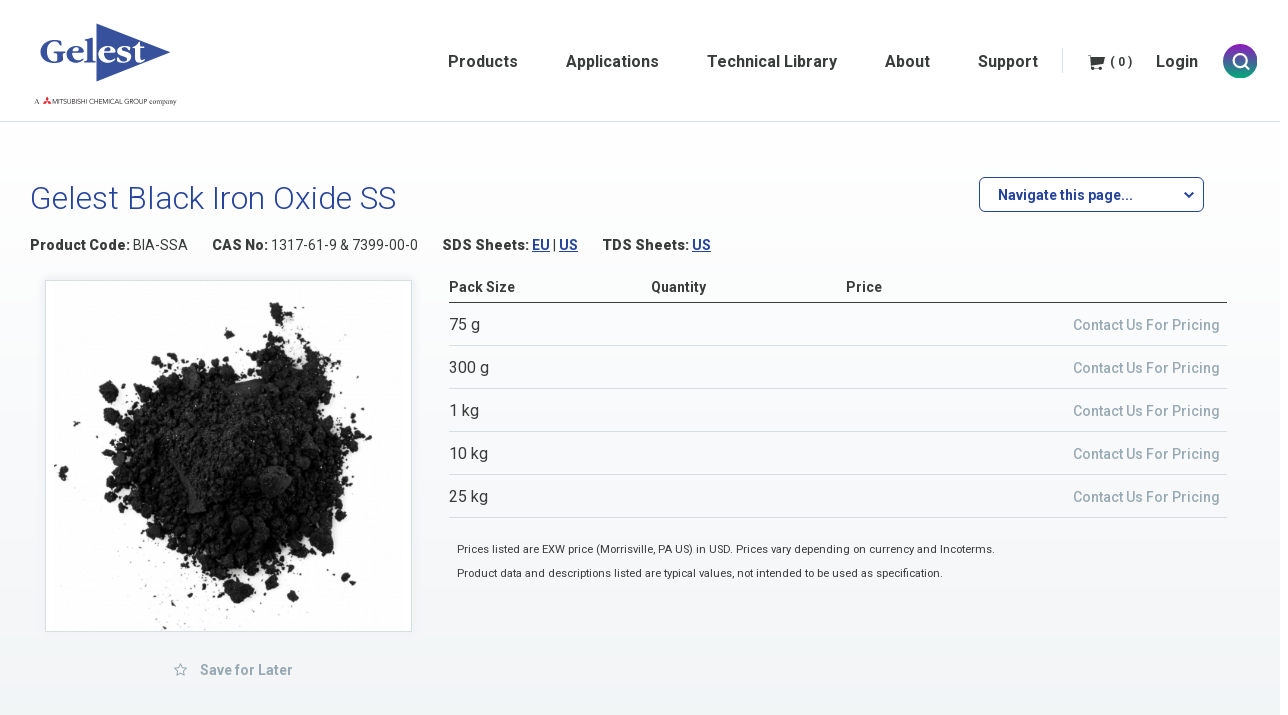

--- FILE ---
content_type: text/html; charset=UTF-8
request_url: https://www.gelest.com/product/BIA-SSA/
body_size: 379036
content:
<!DOCTYPE html>
<html lang="en">
<!--[if lt IE 7]> <html class="no-js lt-ie9 lt-ie8 lt-ie7"> <![endif]-->
<!--[if IE 7]> <html class="no-js lt-ie9 lt-ie8"> <![endif]-->
<!--[if IE 8]> <html class="no-js lt-ie9"> <![endif]-->
<!--[if gt IE 8]><!-->
<html class="no-js">
<!--<![endif]-->

<head>
	<meta charset="utf-8">
	<meta http-equiv="X-UA-Compatible" content="IE=edge">
<script type="text/javascript">
/* <![CDATA[ */
 var gform;gform||(document.addEventListener("gform_main_scripts_loaded",function(){gform.scriptsLoaded=!0}),window.addEventListener("DOMContentLoaded",function(){gform.domLoaded=!0}),gform={domLoaded:!1,scriptsLoaded:!1,initializeOnLoaded:function(o){gform.domLoaded&&gform.scriptsLoaded?o():!gform.domLoaded&&gform.scriptsLoaded?window.addEventListener("DOMContentLoaded",o):document.addEventListener("gform_main_scripts_loaded",o)},hooks:{action:{},filter:{}},addAction:function(o,n,r,t){gform.addHook("action",o,n,r,t)},addFilter:function(o,n,r,t){gform.addHook("filter",o,n,r,t)},doAction:function(o){gform.doHook("action",o,arguments)},applyFilters:function(o){return gform.doHook("filter",o,arguments)},removeAction:function(o,n){gform.removeHook("action",o,n)},removeFilter:function(o,n,r){gform.removeHook("filter",o,n,r)},addHook:function(o,n,r,t,i){null==gform.hooks[o][n]&&(gform.hooks[o][n]=[]);var e=gform.hooks[o][n];null==i&&(i=n+"_"+e.length),gform.hooks[o][n].push({tag:i,callable:r,priority:t=null==t?10:t})},doHook:function(n,o,r){var t;if(r=Array.prototype.slice.call(r,1),null!=gform.hooks[n][o]&&((o=gform.hooks[n][o]).sort(function(o,n){return o.priority-n.priority}),o.forEach(function(o){"function"!=typeof(t=o.callable)&&(t=window[t]),"action"==n?t.apply(null,r):r[0]=t.apply(null,r)})),"filter"==n)return r[0]},removeHook:function(o,n,t,i){var r;null!=gform.hooks[o][n]&&(r=(r=gform.hooks[o][n]).filter(function(o,n,r){return!!(null!=i&&i!=o.tag||null!=t&&t!=o.priority)}),gform.hooks[o][n]=r)}}); 
/* ]]> */
</script>


	<link rel="icon" href="https://www.gelest.com/wp-content/themes/tif-child-bootstrap/favicon.ico" type="image/x-icon" />
	<link rel="shortcut icon" href="https://www.gelest.com/wp-content/themes/tif-child-bootstrap/favicon.ico" type="image/x-icon" />
	<link rel="icon" href="https://www.gelest.com/wp-content/themes/tif-child-bootstrap/favicon.icns" sizes="128x128 512x512 8192x8192 32768x32768">

	<meta name="viewport" content="initial-scale=1, maximum-scale=1">
	<meta name="format-detection" content="telephone=no">
	<title>Gelest Black Iron Oxide SS  |  </title>
	<link rel="pingback" href="https://www.gelest.com/xmlrpc.php" />

	<link href='https://fonts.googleapis.com/css?family=Roboto:300,400,400italic,500,500italic,700,700italic,900,900italic' rel='stylesheet' type='text/css'>
	<link href='https://fonts.googleapis.com/css?family=Roboto+Condensed:300italic,300,400italic,400,700italic,700' rel='stylesheet' type='text/css'>

	<!-- HTML5 Shim and Respond.js IE8 support of HTML5 elements and media queries -->
	<!-- WARNING: Respond.js doesn't work if you view the page via file:// -->
	<!--[if lt IE 9]>
	<script src="https://www.gelest.com/wp-content/themes/tif-base/js/html5shiv/html5shiv.js" type="text/javascript"></script>
	<script src="https://www.gelest.com/wp-content/themes/tif-base/js/respond/respond.js" type="text/javascript"></script>
	<![endif]-->

<script>
      (function(d){
         var s = d.createElement("script");
         /* uncomment the following line to override default position*/
         s.setAttribute("data-position", 5);
         /* uncomment the following line to override default size (values: small, large)*/
         /* s.setAttribute("data-size", "large");*/
         /* uncomment the following line to override default language (e.g., fr, de, es, he, nl, etc.)*/
         /* s.setAttribute("data-language", "null");*/
         /* uncomment the following line to override color set via widget (e.g., #053f67)*/
         s.setAttribute("data-color", "#24439C");
         /* uncomment the following line to override type set via widget (1=person, 2=chair, 3=eye, 4=text)*/
         /* s.setAttribute("data-type", "1");*/
         /* s.setAttribute("data-statement_text:", "Our Accessibility Statement");*/
         /* s.setAttribute("data-statement_url", "http://www.example.com/accessibility";*/
         /* uncomment the following line to override support on mobile devices*/
         /* s.setAttribute("data-mobile", true);*/
         /* uncomment the following line to set custom trigger action for accessibility menu*/
         /* s.setAttribute("data-trigger", "triggerId")*/
         s.setAttribute("data-account", "V3TIPDoDT6");
         s.setAttribute("src", "https://cdn.userway.org/widget.js");
         (d.body || d.head).appendChild(s);})(document)
 </script>
	
		<script><!-- // --><![CDATA[
			var is_mobile = false;
		// ]]></script><meta name='robots' content='max-image-preview:large' />
	<style>img:is([sizes="auto" i], [sizes^="auto," i]) { contain-intrinsic-size: 3000px 1500px }</style>
	<link rel='dns-prefetch' href='//www.google.com' />
<link rel='dns-prefetch' href='//gelest-gpt-dashboard-c4f43b97345e.herokuapp.com' />
<link rel='dns-prefetch' href='//maps.google.com' />
<link rel='dns-prefetch' href='//maxcdn.bootstrapcdn.com' />
<link rel="alternate" type="application/rss+xml" title="Gelest, Inc. &raquo; Gelest Black Iron Oxide SS Comments Feed" href="https://www.gelest.com/product/BIA-SSA/feed/" />
<script type="text/javascript">
/* <![CDATA[ */
window._wpemojiSettings = {"baseUrl":"https:\/\/s.w.org\/images\/core\/emoji\/15.0.3\/72x72\/","ext":".png","svgUrl":"https:\/\/s.w.org\/images\/core\/emoji\/15.0.3\/svg\/","svgExt":".svg","source":{"concatemoji":"https:\/\/www.gelest.com\/wp-includes\/js\/wp-emoji-release.min.js?ver=6.7.2"}};
/*! This file is auto-generated */
!function(i,n){var o,s,e;function c(e){try{var t={supportTests:e,timestamp:(new Date).valueOf()};sessionStorage.setItem(o,JSON.stringify(t))}catch(e){}}function p(e,t,n){e.clearRect(0,0,e.canvas.width,e.canvas.height),e.fillText(t,0,0);var t=new Uint32Array(e.getImageData(0,0,e.canvas.width,e.canvas.height).data),r=(e.clearRect(0,0,e.canvas.width,e.canvas.height),e.fillText(n,0,0),new Uint32Array(e.getImageData(0,0,e.canvas.width,e.canvas.height).data));return t.every(function(e,t){return e===r[t]})}function u(e,t,n){switch(t){case"flag":return n(e,"\ud83c\udff3\ufe0f\u200d\u26a7\ufe0f","\ud83c\udff3\ufe0f\u200b\u26a7\ufe0f")?!1:!n(e,"\ud83c\uddfa\ud83c\uddf3","\ud83c\uddfa\u200b\ud83c\uddf3")&&!n(e,"\ud83c\udff4\udb40\udc67\udb40\udc62\udb40\udc65\udb40\udc6e\udb40\udc67\udb40\udc7f","\ud83c\udff4\u200b\udb40\udc67\u200b\udb40\udc62\u200b\udb40\udc65\u200b\udb40\udc6e\u200b\udb40\udc67\u200b\udb40\udc7f");case"emoji":return!n(e,"\ud83d\udc26\u200d\u2b1b","\ud83d\udc26\u200b\u2b1b")}return!1}function f(e,t,n){var r="undefined"!=typeof WorkerGlobalScope&&self instanceof WorkerGlobalScope?new OffscreenCanvas(300,150):i.createElement("canvas"),a=r.getContext("2d",{willReadFrequently:!0}),o=(a.textBaseline="top",a.font="600 32px Arial",{});return e.forEach(function(e){o[e]=t(a,e,n)}),o}function t(e){var t=i.createElement("script");t.src=e,t.defer=!0,i.head.appendChild(t)}"undefined"!=typeof Promise&&(o="wpEmojiSettingsSupports",s=["flag","emoji"],n.supports={everything:!0,everythingExceptFlag:!0},e=new Promise(function(e){i.addEventListener("DOMContentLoaded",e,{once:!0})}),new Promise(function(t){var n=function(){try{var e=JSON.parse(sessionStorage.getItem(o));if("object"==typeof e&&"number"==typeof e.timestamp&&(new Date).valueOf()<e.timestamp+604800&&"object"==typeof e.supportTests)return e.supportTests}catch(e){}return null}();if(!n){if("undefined"!=typeof Worker&&"undefined"!=typeof OffscreenCanvas&&"undefined"!=typeof URL&&URL.createObjectURL&&"undefined"!=typeof Blob)try{var e="postMessage("+f.toString()+"("+[JSON.stringify(s),u.toString(),p.toString()].join(",")+"));",r=new Blob([e],{type:"text/javascript"}),a=new Worker(URL.createObjectURL(r),{name:"wpTestEmojiSupports"});return void(a.onmessage=function(e){c(n=e.data),a.terminate(),t(n)})}catch(e){}c(n=f(s,u,p))}t(n)}).then(function(e){for(var t in e)n.supports[t]=e[t],n.supports.everything=n.supports.everything&&n.supports[t],"flag"!==t&&(n.supports.everythingExceptFlag=n.supports.everythingExceptFlag&&n.supports[t]);n.supports.everythingExceptFlag=n.supports.everythingExceptFlag&&!n.supports.flag,n.DOMReady=!1,n.readyCallback=function(){n.DOMReady=!0}}).then(function(){return e}).then(function(){var e;n.supports.everything||(n.readyCallback(),(e=n.source||{}).concatemoji?t(e.concatemoji):e.wpemoji&&e.twemoji&&(t(e.twemoji),t(e.wpemoji)))}))}((window,document),window._wpemojiSettings);
/* ]]> */
</script>
<style id='wp-emoji-styles-inline-css' type='text/css'>

	img.wp-smiley, img.emoji {
		display: inline !important;
		border: none !important;
		box-shadow: none !important;
		height: 1em !important;
		width: 1em !important;
		margin: 0 0.07em !important;
		vertical-align: -0.1em !important;
		background: none !important;
		padding: 0 !important;
	}
</style>
<link rel='stylesheet' id='wp-block-library-css' href='https://www.gelest.com/wp-includes/css/dist/block-library/style.min.css?ver=6.7.2' type='text/css' media='all' />
<link rel='stylesheet' id='wc-block-style-css' href='https://www.gelest.com/wp-content/plugins/woocommerce/packages/woocommerce-blocks/build/style.css?ver=2.5.16' type='text/css' media='all' />
<style id='classic-theme-styles-inline-css' type='text/css'>
/*! This file is auto-generated */
.wp-block-button__link{color:#fff;background-color:#32373c;border-radius:9999px;box-shadow:none;text-decoration:none;padding:calc(.667em + 2px) calc(1.333em + 2px);font-size:1.125em}.wp-block-file__button{background:#32373c;color:#fff;text-decoration:none}
</style>
<style id='global-styles-inline-css' type='text/css'>
:root{--wp--preset--aspect-ratio--square: 1;--wp--preset--aspect-ratio--4-3: 4/3;--wp--preset--aspect-ratio--3-4: 3/4;--wp--preset--aspect-ratio--3-2: 3/2;--wp--preset--aspect-ratio--2-3: 2/3;--wp--preset--aspect-ratio--16-9: 16/9;--wp--preset--aspect-ratio--9-16: 9/16;--wp--preset--color--black: #000000;--wp--preset--color--cyan-bluish-gray: #abb8c3;--wp--preset--color--white: #ffffff;--wp--preset--color--pale-pink: #f78da7;--wp--preset--color--vivid-red: #cf2e2e;--wp--preset--color--luminous-vivid-orange: #ff6900;--wp--preset--color--luminous-vivid-amber: #fcb900;--wp--preset--color--light-green-cyan: #7bdcb5;--wp--preset--color--vivid-green-cyan: #00d084;--wp--preset--color--pale-cyan-blue: #8ed1fc;--wp--preset--color--vivid-cyan-blue: #0693e3;--wp--preset--color--vivid-purple: #9b51e0;--wp--preset--gradient--vivid-cyan-blue-to-vivid-purple: linear-gradient(135deg,rgba(6,147,227,1) 0%,rgb(155,81,224) 100%);--wp--preset--gradient--light-green-cyan-to-vivid-green-cyan: linear-gradient(135deg,rgb(122,220,180) 0%,rgb(0,208,130) 100%);--wp--preset--gradient--luminous-vivid-amber-to-luminous-vivid-orange: linear-gradient(135deg,rgba(252,185,0,1) 0%,rgba(255,105,0,1) 100%);--wp--preset--gradient--luminous-vivid-orange-to-vivid-red: linear-gradient(135deg,rgba(255,105,0,1) 0%,rgb(207,46,46) 100%);--wp--preset--gradient--very-light-gray-to-cyan-bluish-gray: linear-gradient(135deg,rgb(238,238,238) 0%,rgb(169,184,195) 100%);--wp--preset--gradient--cool-to-warm-spectrum: linear-gradient(135deg,rgb(74,234,220) 0%,rgb(151,120,209) 20%,rgb(207,42,186) 40%,rgb(238,44,130) 60%,rgb(251,105,98) 80%,rgb(254,248,76) 100%);--wp--preset--gradient--blush-light-purple: linear-gradient(135deg,rgb(255,206,236) 0%,rgb(152,150,240) 100%);--wp--preset--gradient--blush-bordeaux: linear-gradient(135deg,rgb(254,205,165) 0%,rgb(254,45,45) 50%,rgb(107,0,62) 100%);--wp--preset--gradient--luminous-dusk: linear-gradient(135deg,rgb(255,203,112) 0%,rgb(199,81,192) 50%,rgb(65,88,208) 100%);--wp--preset--gradient--pale-ocean: linear-gradient(135deg,rgb(255,245,203) 0%,rgb(182,227,212) 50%,rgb(51,167,181) 100%);--wp--preset--gradient--electric-grass: linear-gradient(135deg,rgb(202,248,128) 0%,rgb(113,206,126) 100%);--wp--preset--gradient--midnight: linear-gradient(135deg,rgb(2,3,129) 0%,rgb(40,116,252) 100%);--wp--preset--font-size--small: 13px;--wp--preset--font-size--medium: 20px;--wp--preset--font-size--large: 36px;--wp--preset--font-size--x-large: 42px;--wp--preset--spacing--20: 0.44rem;--wp--preset--spacing--30: 0.67rem;--wp--preset--spacing--40: 1rem;--wp--preset--spacing--50: 1.5rem;--wp--preset--spacing--60: 2.25rem;--wp--preset--spacing--70: 3.38rem;--wp--preset--spacing--80: 5.06rem;--wp--preset--shadow--natural: 6px 6px 9px rgba(0, 0, 0, 0.2);--wp--preset--shadow--deep: 12px 12px 50px rgba(0, 0, 0, 0.4);--wp--preset--shadow--sharp: 6px 6px 0px rgba(0, 0, 0, 0.2);--wp--preset--shadow--outlined: 6px 6px 0px -3px rgba(255, 255, 255, 1), 6px 6px rgba(0, 0, 0, 1);--wp--preset--shadow--crisp: 6px 6px 0px rgba(0, 0, 0, 1);}:where(.is-layout-flex){gap: 0.5em;}:where(.is-layout-grid){gap: 0.5em;}body .is-layout-flex{display: flex;}.is-layout-flex{flex-wrap: wrap;align-items: center;}.is-layout-flex > :is(*, div){margin: 0;}body .is-layout-grid{display: grid;}.is-layout-grid > :is(*, div){margin: 0;}:where(.wp-block-columns.is-layout-flex){gap: 2em;}:where(.wp-block-columns.is-layout-grid){gap: 2em;}:where(.wp-block-post-template.is-layout-flex){gap: 1.25em;}:where(.wp-block-post-template.is-layout-grid){gap: 1.25em;}.has-black-color{color: var(--wp--preset--color--black) !important;}.has-cyan-bluish-gray-color{color: var(--wp--preset--color--cyan-bluish-gray) !important;}.has-white-color{color: var(--wp--preset--color--white) !important;}.has-pale-pink-color{color: var(--wp--preset--color--pale-pink) !important;}.has-vivid-red-color{color: var(--wp--preset--color--vivid-red) !important;}.has-luminous-vivid-orange-color{color: var(--wp--preset--color--luminous-vivid-orange) !important;}.has-luminous-vivid-amber-color{color: var(--wp--preset--color--luminous-vivid-amber) !important;}.has-light-green-cyan-color{color: var(--wp--preset--color--light-green-cyan) !important;}.has-vivid-green-cyan-color{color: var(--wp--preset--color--vivid-green-cyan) !important;}.has-pale-cyan-blue-color{color: var(--wp--preset--color--pale-cyan-blue) !important;}.has-vivid-cyan-blue-color{color: var(--wp--preset--color--vivid-cyan-blue) !important;}.has-vivid-purple-color{color: var(--wp--preset--color--vivid-purple) !important;}.has-black-background-color{background-color: var(--wp--preset--color--black) !important;}.has-cyan-bluish-gray-background-color{background-color: var(--wp--preset--color--cyan-bluish-gray) !important;}.has-white-background-color{background-color: var(--wp--preset--color--white) !important;}.has-pale-pink-background-color{background-color: var(--wp--preset--color--pale-pink) !important;}.has-vivid-red-background-color{background-color: var(--wp--preset--color--vivid-red) !important;}.has-luminous-vivid-orange-background-color{background-color: var(--wp--preset--color--luminous-vivid-orange) !important;}.has-luminous-vivid-amber-background-color{background-color: var(--wp--preset--color--luminous-vivid-amber) !important;}.has-light-green-cyan-background-color{background-color: var(--wp--preset--color--light-green-cyan) !important;}.has-vivid-green-cyan-background-color{background-color: var(--wp--preset--color--vivid-green-cyan) !important;}.has-pale-cyan-blue-background-color{background-color: var(--wp--preset--color--pale-cyan-blue) !important;}.has-vivid-cyan-blue-background-color{background-color: var(--wp--preset--color--vivid-cyan-blue) !important;}.has-vivid-purple-background-color{background-color: var(--wp--preset--color--vivid-purple) !important;}.has-black-border-color{border-color: var(--wp--preset--color--black) !important;}.has-cyan-bluish-gray-border-color{border-color: var(--wp--preset--color--cyan-bluish-gray) !important;}.has-white-border-color{border-color: var(--wp--preset--color--white) !important;}.has-pale-pink-border-color{border-color: var(--wp--preset--color--pale-pink) !important;}.has-vivid-red-border-color{border-color: var(--wp--preset--color--vivid-red) !important;}.has-luminous-vivid-orange-border-color{border-color: var(--wp--preset--color--luminous-vivid-orange) !important;}.has-luminous-vivid-amber-border-color{border-color: var(--wp--preset--color--luminous-vivid-amber) !important;}.has-light-green-cyan-border-color{border-color: var(--wp--preset--color--light-green-cyan) !important;}.has-vivid-green-cyan-border-color{border-color: var(--wp--preset--color--vivid-green-cyan) !important;}.has-pale-cyan-blue-border-color{border-color: var(--wp--preset--color--pale-cyan-blue) !important;}.has-vivid-cyan-blue-border-color{border-color: var(--wp--preset--color--vivid-cyan-blue) !important;}.has-vivid-purple-border-color{border-color: var(--wp--preset--color--vivid-purple) !important;}.has-vivid-cyan-blue-to-vivid-purple-gradient-background{background: var(--wp--preset--gradient--vivid-cyan-blue-to-vivid-purple) !important;}.has-light-green-cyan-to-vivid-green-cyan-gradient-background{background: var(--wp--preset--gradient--light-green-cyan-to-vivid-green-cyan) !important;}.has-luminous-vivid-amber-to-luminous-vivid-orange-gradient-background{background: var(--wp--preset--gradient--luminous-vivid-amber-to-luminous-vivid-orange) !important;}.has-luminous-vivid-orange-to-vivid-red-gradient-background{background: var(--wp--preset--gradient--luminous-vivid-orange-to-vivid-red) !important;}.has-very-light-gray-to-cyan-bluish-gray-gradient-background{background: var(--wp--preset--gradient--very-light-gray-to-cyan-bluish-gray) !important;}.has-cool-to-warm-spectrum-gradient-background{background: var(--wp--preset--gradient--cool-to-warm-spectrum) !important;}.has-blush-light-purple-gradient-background{background: var(--wp--preset--gradient--blush-light-purple) !important;}.has-blush-bordeaux-gradient-background{background: var(--wp--preset--gradient--blush-bordeaux) !important;}.has-luminous-dusk-gradient-background{background: var(--wp--preset--gradient--luminous-dusk) !important;}.has-pale-ocean-gradient-background{background: var(--wp--preset--gradient--pale-ocean) !important;}.has-electric-grass-gradient-background{background: var(--wp--preset--gradient--electric-grass) !important;}.has-midnight-gradient-background{background: var(--wp--preset--gradient--midnight) !important;}.has-small-font-size{font-size: var(--wp--preset--font-size--small) !important;}.has-medium-font-size{font-size: var(--wp--preset--font-size--medium) !important;}.has-large-font-size{font-size: var(--wp--preset--font-size--large) !important;}.has-x-large-font-size{font-size: var(--wp--preset--font-size--x-large) !important;}
:where(.wp-block-post-template.is-layout-flex){gap: 1.25em;}:where(.wp-block-post-template.is-layout-grid){gap: 1.25em;}
:where(.wp-block-columns.is-layout-flex){gap: 2em;}:where(.wp-block-columns.is-layout-grid){gap: 2em;}
:root :where(.wp-block-pullquote){font-size: 1.5em;line-height: 1.6;}
</style>
<link rel='stylesheet' id='style-qaptcha-css' href='https://www.gelest.com/wp-content/themes/tif-child-bootstrap/css/QapTcha.jquery.css?ver=6.7.2' type='text/css' media='all' />
<link rel='stylesheet' id='contact-form-7-css' href='https://www.gelest.com/wp-content/plugins/contact-form-7/includes/css/styles.css?ver=5.3.2' type='text/css' media='all' />
<link rel='stylesheet' id='style-dcom-frontend-css' href='https://www.gelest.com/wp-content/plugins/woocommerce-deacom-integration/assets/frontend/css/style.css?ver=1.0' type='text/css' media='all' />
<link rel='stylesheet' id='woocommerce-layout-css' href='https://www.gelest.com/wp-content/plugins/woocommerce/assets/css/woocommerce-layout.css?ver=4.2.3' type='text/css' media='all' />
<link rel='stylesheet' id='woocommerce-smallscreen-css' href='https://www.gelest.com/wp-content/plugins/woocommerce/assets/css/woocommerce-smallscreen.css?ver=4.2.3' type='text/css' media='only screen and (max-width: 768px)' />
<link rel='stylesheet' id='woocommerce-general-css' href='https://www.gelest.com/wp-content/plugins/woocommerce/assets/css/woocommerce.css?ver=4.2.3' type='text/css' media='all' />
<style id='woocommerce-inline-inline-css' type='text/css'>
.woocommerce form .form-row .required { visibility: visible; }
</style>
<link rel='stylesheet' id='style-fontawesome-css' href='//maxcdn.bootstrapcdn.com/font-awesome/4.3.0/css/font-awesome.min.css?ver=6.7.2' type='text/css' media='all' />
<link rel='stylesheet' id='style-hamburgers-css' href='https://www.gelest.com/wp-content/themes/tif-child-bootstrap/css/hamburgers.min.css?ver=6.7.2' type='text/css' media='all' />
<link rel='stylesheet' id='swipercssbundle-css' href='https://www.gelest.com/wp-content/themes/tif-child-bootstrap/css/swiper-bundle.min.css?ver=6.4.11' type='text/css' media='all' />
<link rel='stylesheet' id='gforms_reset_css-css' href='https://www.gelest.com/wp-content/plugins/gravityforms/legacy/css/formreset.min.css?ver=2.6.6' type='text/css' media='all' />
<link rel='stylesheet' id='gforms_formsmain_css-css' href='https://www.gelest.com/wp-content/plugins/gravityforms/legacy/css/formsmain.min.css?ver=2.6.6' type='text/css' media='all' />
<link rel='stylesheet' id='gforms_ready_class_css-css' href='https://www.gelest.com/wp-content/plugins/gravityforms/legacy/css/readyclass.min.css?ver=2.6.6' type='text/css' media='all' />
<link rel='stylesheet' id='gforms_browsers_css-css' href='https://www.gelest.com/wp-content/plugins/gravityforms/legacy/css/browsers.min.css?ver=2.6.6' type='text/css' media='all' />
<link rel='stylesheet' id='style-slick-css' href='https://www.gelest.com/wp-content/themes/tif-child-bootstrap/landing/css/slick.min.css?ver=6.7.2' type='text/css' media='all' />
<link rel='stylesheet' id='style-bs-result-css' href='https://www.gelest.com/wp-content/themes/tif-child-bootstrap/css/result.css?ver=1767710765' type='text/css' media='all' />
<link rel='stylesheet' id='font-awesome-backup-css' href='//maxcdn.bootstrapcdn.com/font-awesome/4.3.0/css/font-awesome.min.css?ver=6.7.2' type='text/css' media='all' />
<link rel='stylesheet' id='jsme-style-css' href='https://www.gelest.com/wp-content/themes/tif-child-bootstrap/js/jsme/jsa.css?ver=6.7.2' type='text/css' media='all' />
<link rel='stylesheet' id='style-style-css' href='https://www.gelest.com/wp-content/themes/tif-child-bootstrap/style.css?ver=6.7.2' type='text/css' media='all' />
<script>if (document.location.protocol != "https:") {document.location = document.URL.replace(/^http:/i, "https:");}</script><script type="text/javascript" src="https://www.gelest.com/wp-content/themes/tif-child-bootstrap/js/required/jquery.min.js?ver=3.0.0" id="jquery-js"></script>
<script type="text/javascript" src="https://www.gelest.com/wp-content/themes/tif-child-bootstrap/js/required/popper.min.js?ver=6.7.2" id="script-popper-js"></script>
<script type="text/javascript" src="https://www.gelest.com/wp-content/themes/tif-child-bootstrap/js/required/bootstrap.min.js?ver=6.7.2" id="script-bootstrap-js"></script>
<script type="text/javascript" src="https://www.gelest.com/wp-content/themes/tif-child-bootstrap/js/swiper-bundle.min.js?ver=6.4.11" id="swiperjsbundle-js"></script>
<script type="text/javascript" id="gelest_gpt-js-extra">
/* <![CDATA[ */
var GELEST_GPT = {"logged_in":"","deacom_id":"0","wordpress_id":"0","email":null};
/* ]]> */
</script>
<script type="text/javascript" src="https://gelest-gpt-dashboard-c4f43b97345e.herokuapp.com/static/index.js?ver=0.0.1" id="gelest_gpt-js" async="async" data-wp-strategy="async"></script>
<script type="text/javascript" src="https://gelest-gpt-dashboard-c4f43b97345e.herokuapp.com/static/gelest-attribute-tool.js?ver=1.0" id="gelest-attribute-tool-js" async="async" data-wp-strategy="async"></script>
<script type="text/javascript" src="https://www.gelest.com/wp-content/themes/tif-child-bootstrap/js/js-cookie/src/js.cookie.js?ver=6.7.2" id="script-js-cookie-js"></script>
<script type="text/javascript" src="https://www.gelest.com/wp-content/themes/tif-child-bootstrap/js/product.js?ver=6.7.2" id="script-product-js"></script>
<script type="text/javascript" src="https://www.gelest.com/wp-content/themes/tif-child-bootstrap/js/product-loop.js?ver=6.7.2" id="script-product-loop-js"></script>
<script type="text/javascript" src="https://www.gelest.com/wp-content/themes/tif-child-bootstrap/js/tools/calc.js?ver=6.7.2" id="silane-calc-js"></script>
<script type="text/javascript" src="https://www.gelest.com/wp-content/themes/tif-child-bootstrap/js/jquery.touchSwipe.min.js?ver=6.7.2" id="touchswipe-js"></script>
<script type="text/javascript" src="https://www.gelest.com/wp-content/themes/tif-child-bootstrap/js/jquery-scrolltofixed-min.js?ver=6.7.2" id="scrolltofixed-js"></script>
<script type="text/javascript" src="https://www.gelest.com/wp-content/themes/tif-child-bootstrap/mobile-menu/mobile-menu.js?ver=1652230629" id="script-mobile-menu-js"></script>
<script type="text/javascript" id="script-app-js-extra">
/* <![CDATA[ */
var GELEST_App = {"account_registration_template":"","ajax_url":"\/wp-admin\/admin-ajax.php","save_for_later_nonce":"a24dc3564b"};
/* ]]> */
</script>
<script type="text/javascript" src="https://www.gelest.com/wp-content/themes/tif-child-bootstrap/js/app.js?ver=1767710765" id="script-app-js"></script>
<script type="text/javascript" src="//maps.google.com/maps/api/js?key=AIzaSyALFffgZ4ijn7S7ywFZftMQeQnBmNTbDbs&amp;ver=6.7.2" id="google-map-api-script-js"></script>
<script type="text/javascript" id="script-gelest-locations-map-js-extra">
/* <![CDATA[ */
var GELEST_Map = {"ajax_url":"\/wp-admin\/admin-ajax.php","locations_json":{"24083":{"title":"AZmax Co. Ltd. Japan","location":{"address":"Tokyo, Japan","lat":"35.6894875","lng":"139.69170639999993"},"partners_color":"purple","email":"sales@azmax.co.jp","phone":"+81-3-6661-1090","description":"<p>Gelest, Inc. has been represented in Japan since 1993 by AZmax Co. Ltd., (www.azmax.co.jp) which serves the chemical research community in Japan. AZmax is staffed with 21 professionals along with a strong support staff that has dealt with the Japanese chemical community for over 15 years with particular expertise in the fields of silanes, silicones and metal-organics. The key personnel are:<\/p>\n<p><strong>Katsuya Yamazaki<\/strong>, President<\/p>\n<p><strong>Kazuyuki Ouchi, Kaori Matsuda, Hironobu Yoshida,<\/strong><\/p>\n<p><strong>Takanori Kuwabara, Naoya Takagi,<\/strong><\/p>\n<p><strong>Wildermuth Gregory Scott,<\/strong>\u00a0Customer Service<\/p>\n<p><strong><a href=\"http:\/\/www.azmax.co.jp\/\" target=\"_blank\">www.azmax.co.jp<\/a><\/strong><\/p>\n","logo":"https:\/\/www.gelest.com\/wp-content\/uploads\/AZMax.jpg"},"24074":{"title":"Gautavik International","location":{"address":"Office No 1 & 2 Bhavana Palace  Sector 21 Plot No 46 & 47  Near Gamdevi Mandir Ghansoli  Navi Mumbai 400701 India","lat":"19.1102949","lng":"72.84096929999998"},"partners_color":"purple","email":"vasantiyadav@yahoo.co.in","phone":"0091 9619190510","description":"<p>Gautavik International, a Mumbai-based company headed by Dr. Vasanti Yadav, successfully serves the high-technology sectors in India. Gautavik is the exclusive distributor of Gelest\u2019s complete line of silane, metal-organics and silicone products for advanced technology applications in Aerospace, Coating, Composite, Adhesive and Sealant, Pharmaceutical, Cosmetic, Bioscience, Dental, Medical Device and Agricultural industries serving India. Gautavik has well established logistics and a technically trained staff with the ability to service diverse customer requirements.<\/p>\n","logo":"https:\/\/www.gelest.com\/wp-content\/uploads\/gautavik-logo.jpg"},"78043":{"title":"Gelest Inc. (Glen Rock, PA)","location":{"address":"","lat":"39.81891988066408","lng":"-76.68701648712158"},"partners_color":"blue","email":"acrylates@gelest.com","phone":"Tel : +1 (717) 227-1774","description":"<div data-canvas-width=\"595.4000000000002\">\n<p>Opened in 2000, the Glen Rock, PA, USA site is comprised of manufacturing, warehousing, and R&amp;D support for the BIMAX\u00ae line of acrylate and specialty monomers.<\/p>\n<\/div>\n","logo":"https:\/\/www.gelest.com\/wp-content\/uploads\/GelestLogo.svg"},"26304":{"title":"Gelest Inc. (Progress Dr.)","location":{"address":"1 Progress Dr, Morrisville, PA 19067, United States","lat":"40.171996","lng":"-74.76985589999998"},"partners_color":"blue","email":"info@gelest.com","phone":"(215) 547-1015","description":"<p>Gelest, Inc., headquartered in Morrisville, PA, USA, was founded in 1991 to serve the advanced technology applications markets and is recognized worldwide as an innovator, manufacturer and supplier of Organo-Silicon and Metal-Organic materials for commercial production and R&amp;D support.<\/p>\n","logo":"https:\/\/www.gelest.com\/wp-content\/uploads\/GelestLogo.svg"},"24092":{"title":"Gelest Inc. (Steel Rd.)","location":{"address":"11 Steel Rd E, Morrisville, PA 19067, United States","lat":"40.1764059","lng":"-74.76622220000002"},"partners_color":"blue","email":"info@gelest.com","phone":"(215) 547-1015","description":"<p>Gelest, Inc., headquartered in Morrisville, PA, USA, was founded in 1991 to serve the advanced technology applications markets and is recognized worldwide as an innovator, manufacturer and supplier of Organo-Silicon and Metal-Organic materials for commercial production and R&amp;D support.<\/p>\n","logo":"https:\/\/www.gelest.com\/wp-content\/uploads\/GelestLogo.svg"},"24085":{"title":"Gulf Chemical Singapore","location":{"address":"Gulf Chemical (S) Pte Ltd 39 Jalan Pemimpin  Tai Lee Industrila Building #04-03  Singapore 577182 , Singapore","lat":"1.349312","lng":"103.84109999999998"},"partners_color":"purple","email":"csr@gulfchem.com.sg","phone":"Tel: +65-6358-3185  |  Fax: +65-6353-2542 ","description":"<p>Gulf Chemical Private Limited is the exclusive distributor in Southeast Asia for the complete line of Gelest Silane, Metal-Organic and Silicone products, serving Singapore, Malaysia, Thailand, the Philippines, Indonesia, Brunei and Vietnam. Gulf Chemical has well established logistics and a technically trained staff with the ability to service diverse customer requirements.<\/p>\n<p><strong>Lauren Li<\/strong>, Marketing Director<br \/>\nEmail: <strong><a href=\"mailto:lauren.li@gulfchem.com.sg\" target=\"_top\">lauren.li@gulfchem.com.sg<\/a><\/strong><br \/>\nTel: 65-9199 5088 <\/p>\n<p><strong>CY Lim<\/strong>, Customer Service Representative<br \/>\nEmail: <strong><a href=\"mailto:csr@gulfchem.com.sg\" target=\"_top\">csr@gulfchem.com.sg <\/a><\/strong><br \/>\nTel: 65-6358 3185 <\/p>\n<p><strong>PC Cheng<\/strong>, Customer Service Representative<br \/>\nEmail: <strong><a href=\"mailto:service@gulfchem.com.sg\" target=\"_top\">service@gulfchem.com.sg<\/a><\/strong><br \/>\nTel: 65-6358 3185<\/p>\n","logo":"https:\/\/www.gelest.com\/wp-content\/uploads\/GulfChemical.jpg"},"25485":{"title":"Kelly Chemical Corporation","location":{"address":"9F, No.155, Sec.1, Keelung Rd, Taipei, Taiwan","lat":"25.0329694","lng":"121.56541770000001"},"partners_color":"purple","email":"chem@kellychemical.com","phone":"Tel : +886-2-27621985 | Fax: +886-2-27532400","description":"<p>Kelly Chemical Corporation is the exclusive distributor for Commercial Products (TAIWAN &#038; CHINA), exclusive distributor for Research Products (TAIWAN) and non-exclusive distributor for Research Products (CHINA) sold into the Specialty Coatings Markets for the complete line of Gelest Silane, Metal-Organic and Silicone Products. Kelly Chemical has well established logistics and a technically trained staff with the ability to service diverse customer requirements.<\/p>\n","logo":"https:\/\/www.gelest.com\/wp-content\/uploads\/Kelly_Logo.jpg"},"24087":{"title":"Meryer Chemical Tech","location":{"address":"3636 Jiangcheng Road, Minhang, Shanghai, China","lat":"31.004714","lng":"121.36979100000008"},"partners_color":"purple","email":"pur02@meryer.com","phone":"Tel: +86-(0)-21-61259170   |  Fax: +86-(0)-21-61259169","description":"<p>Meryer Chemical Technology Shanghai Company is the exclusive distributor for Commercial and Research Products sold into Pharmaceutical and Separation Sciences and non-exclusive distributor for Research Products sold into Specialty Coating Markets for the complete line of Gelest Silane, Metal-Organic and Silicone Products, serving China, including Hong Kong and Macao. Meryer Chemical has well established logistics and a technically trained staff with the ability to service diverse customer requirements.<\/p>\n<p><strong><a href=\"http:\/\/www.meryer.com\/\" target=_blank\">www.meryer.com<\/a><\/strong><\/p>\n","logo":"https:\/\/www.gelest.com\/wp-content\/uploads\/Meryer.jpg"},"25781":{"title":"Paradigm Science Inc","location":{"address":"67 Beaver Ave, Annandale, NJ 08801, United States","lat":"40.63953300000001","lng":"-74.88408199999998"},"partners_color":"green","email":"sales@paradigmscience.com","phone":"(908) 238-0204","description":"<p>Paradigm Science Inc is a small manufacturer and supplier of unique specialty ingredients for the Cosmetics and Personal Care Industries worldwide since 2003.  Our range of eco-friendly, non-animal derived products have been carefully selected based on performance, environmental sustainability, and value, so that we, along with our partners are able to provide customers with inventive technical ingredients that will make them most competitive in their respective marketplace.<\/p>\n","logo":"https:\/\/www.gelest.com\/wp-content\/uploads\/prardigigm.png"},"25788":{"title":"Shinwoo ICT CO., LTD.","location":{"address":"Korea, Anyang-si, Gyeonggi-do 431-060, South Korea","lat":"37.40221690000001","lng":"126.95948040000007"},"partners_color":"green","email":"shinwoo@shinwooict.com","phone":"82-31-423-4545","description":"<p>Shinwoo is a leading engineering company in Korea, aiming at a balanced growth between environment and economy.<\/p>\n","logo":"https:\/\/www.gelest.com\/wp-content\/uploads\/shinwoo.png"}},"theme_url":"https:\/\/www.gelest.com\/wp-content\/themes\/tif-child-bootstrap"};
/* ]]> */
</script>
<script type="text/javascript" src="https://www.gelest.com/wp-content/themes/tif-child-bootstrap/js/gelest-locations-map.js?ver=1.0" id="script-gelest-locations-map-js"></script>
<script type="text/javascript" defer='defer' src="https://www.gelest.com/wp-content/plugins/gravityforms/js/jquery.json.min.js?ver=2.6.6" id="gform_json-js"></script>
<script type="text/javascript" id="gform_gravityforms-js-extra">
/* <![CDATA[ */
var gf_global = {"gf_currency_config":{"name":"U.S. Dollar","symbol_left":"$","symbol_right":"","symbol_padding":"","thousand_separator":",","decimal_separator":".","decimals":2,"code":"USD"},"base_url":"https:\/\/www.gelest.com\/wp-content\/plugins\/gravityforms","number_formats":[],"spinnerUrl":"https:\/\/www.gelest.com\/wp-content\/plugins\/gravityforms\/images\/spinner.svg","strings":{"newRowAdded":"New row added.","rowRemoved":"Row removed","formSaved":"The form has been saved.  The content contains the link to return and complete the form."}};
var gform_i18n = {"datepicker":{"days":{"monday":"Mon","tuesday":"Tue","wednesday":"Wed","thursday":"Thu","friday":"Fri","saturday":"Sat","sunday":"Sun"},"months":{"january":"January","february":"February","march":"March","april":"April","may":"May","june":"June","july":"July","august":"August","september":"September","october":"October","november":"November","december":"December"},"firstDay":0,"iconText":"Select date"}};
var gf_legacy_multi = {"14":"1"};
var gform_gravityforms = {"strings":{"invalid_file_extension":"This type of file is not allowed. Must be one of the following:","delete_file":"Delete this file","in_progress":"in progress","file_exceeds_limit":"File exceeds size limit","illegal_extension":"This type of file is not allowed.","max_reached":"Maximum number of files reached","unknown_error":"There was a problem while saving the file on the server","currently_uploading":"Please wait for the uploading to complete","cancel":"Cancel","cancel_upload":"Cancel this upload","cancelled":"Cancelled"},"vars":{"images_url":"https:\/\/www.gelest.com\/wp-content\/plugins\/gravityforms\/images"}};
/* ]]> */
</script>
<script type="text/javascript" id="gform_gravityforms-js-before">
/* <![CDATA[ */

/* ]]> */
</script>
<script type="text/javascript" defer='defer' src="https://www.gelest.com/wp-content/plugins/gravityforms/js/gravityforms.min.js?ver=2.6.6" id="gform_gravityforms-js"></script>
<script type="text/javascript" src="https://www.gelest.com/wp-content/themes/tif-child-bootstrap/landing/js/jquery.slick.min.js?ver=6.7.2" id="script-slick-js"></script>
<script type="text/javascript" src="https://www.gelest.com/wp-content/themes/tif-child-bootstrap/js/jsme/jsme.nocache.js?ver=6.7.2" id="jsme-js"></script>
<script type="text/javascript" src="https://www.gelest.com/wp-content/themes/tif-child-bootstrap/js/jsme/jsme.js?ver=6.7.2" id="script-jsme-js"></script>
<script type="text/javascript" id="ajax-test-js-extra">
/* <![CDATA[ */
var the_ajax_script = {"ajaxurl":"https:\/\/www.gelest.com\/wp-admin\/admin-ajax.php"};
/* ]]> */
</script>
<script type="text/javascript" src="https://www.gelest.com/wp-content/plugins/google-site-verification-using-meta-tag//verification.js?ver=6.7.2" id="ajax-test-js"></script>
<link rel="https://api.w.org/" href="https://www.gelest.com/wp-json/" /><link rel="alternate" title="JSON" type="application/json" href="https://www.gelest.com/wp-json/wp/v2/product/2250" /><link rel="EditURI" type="application/rsd+xml" title="RSD" href="https://www.gelest.com/xmlrpc.php?rsd" />
<meta name="generator" content="WordPress 6.7.2" />
<meta name="generator" content="WooCommerce 4.2.3" />
<link rel="canonical" href="https://www.gelest.com/product/BIA-SSA/" />
<link rel='shortlink' href='https://www.gelest.com/?p=2250' />
<link rel="alternate" title="oEmbed (JSON)" type="application/json+oembed" href="https://www.gelest.com/wp-json/oembed/1.0/embed?url=https%3A%2F%2Fwww.gelest.com%2Fproduct%2FBIA-SSA%2F" />
<link rel="alternate" title="oEmbed (XML)" type="text/xml+oembed" href="https://www.gelest.com/wp-json/oembed/1.0/embed?url=https%3A%2F%2Fwww.gelest.com%2Fproduct%2FBIA-SSA%2F&#038;format=xml" />
<style type='text/css'>
			iframe{
				max-width: 100%;
				border: 0px;
			}
		</style>	<noscript><style>.woocommerce-product-gallery{ opacity: 1 !important; }</style></noscript>
			<style>
			.algolia-search-highlight {
				background-color: #fffbcc;
				border-radius: 2px;
				font-style: normal;
			}
		</style>
		<!--
Plugin: Google meta tag Site Verification Plugin
Tracking Code.

-->

<meta name="google-site-verification" content="db-oyH47EPFfDYtFUiNPLVsDEYNt3RG4WaEZI-rofV0"/>
	<!-- Analytics Code -->
	<!-- Google Tag Manager -->
	<script>
		(function(w, d, s, l, i) {
			w[l] = w[l] || [];
			w[l].push({
				'gtm.start': new Date().getTime(),
				event: 'gtm.js'
			});
			var f = d.getElementsByTagName(s)[0],
				j = d.createElement(s),
				dl = l != 'dataLayer' ? '&l=' + l : '';
			j.async = true;
			j.src =
				'https://www.googletagmanager.com/gtm.js?id=' + i + dl;
			f.parentNode.insertBefore(j, f);
		})(window, document, 'script', 'dataLayer', 'GTM-WNXV6FN');
	</script>
	<!-- End Google Tag Manager -->
	<!-- Global site tag (gtag.js) - Google Analytics -->
	<script async src="https://www.googletagmanager.com/gtag/js?id=G-3P1WLD7PBD"></script>
	<script>
		window.dataLayer = window.dataLayer || [];

		function gtag() {
			dataLayer.push(arguments);
		}
		gtag('js', new Date());
		gtag('config', 'G-3P1WLD7PBD');
	</script>
	<!-- End Global site tag (gtag.js) - Google Analytics -->
	<!-- Start Alexa Certify Javascript -->
	<script type="text/javascript">
		_atrk_opts = {
			atrk_acct: "mgLFp1IW1d10Io",
			domain: "gelest.com",
			dynamic: true
		};
		(function() {
			var as = document.createElement('script');
			as.type = 'text/javascript';
			as.async = true;
			as.src = "https://d31qbv1cthcecs.cloudfront.net/atrk.js";
			var s = document.getElementsByTagName('script')[0];
			s.parentNode.insertBefore(as, s);
		})();
	</script>
	<noscript><img src="https://d5nxst8fruw4z.cloudfront.net/atrk.gif?account=mgLFp1IW1d10Io" style="display:none" height="1" width="1" alt="" /></noscript>
	<!-- End Alexa Certify Javascript -->
	<!-- ChatGPT Widget -->
	<!-- <script async src="https://gelest-gpt-dashboard-c4f43b97345e.herokuapp.com/static/index.js"></script> -->
	<!-- End ChatGPT Widget -->
</head>


<body data-rsssl=1 class="product-template-default single single-product postid-2250 theme-tif-base woocommerce woocommerce-page woocommerce-no-js">
	<!-- Google Tag Manager (noscript) -->
	<noscript><iframe src="https://www.googletagmanager.com/ns.html?id=GTM-WNXV6FN" height="0" width="0" style="display:none;visibility:hidden"></iframe></noscript>
	<!-- End Google Tag Manager (noscript) -->
		<div id="gelest_wrapper" class="container-fluid p-0  gelest-black-iron-oxide-ss">
		
<script src="https://www.gelest.com/wp-content/themes/tif-child-bootstrap/js/menu.js"></script>

    <nav class="tif-megamenu navbar navbar-expand-lg navbar-light sticky-top">
        <div class="container narrow-large-center">
            <div class="row d-lg-none">
                <div class="col col-lg-4 tif-px-0 d-lg-none">
                    <a class="navbar-brand" href="https://www.gelest.com">
                        <img src="https://www.gelest.com/wp-content/uploads/Gelest_Stacked_MCG-affiliate-Logo-01.svg" class="base-logo img-fluid" alt="Gelest, Inc." />
                    </a>
                </div>
                <div class="col-auto offset-2 d-flex align-items-center">
                    <a class="wcmenucart-contents tif-p-10 d-block d-lg-none" href="https://www.gelest.com/shopping-cart/">
                        <span class="tif-m-0 menu-cart"></span>
                    </a>

                </div>
                <div class="col-auto d-flex align-items-center">
                        <div class="search-icon-wrapper d-flex align-items-center">
                            <span class="search-icon">
                                <img src="https://www.gelest.com/wp-content/themes/tif-child-bootstrap/img/megamenu-search-icon-updated.svg">
                            </span>
                        </div>
                </div>
                <div class="col-auto d-flex align-items-center">
                    <button class="d-block d-lg-none hamburger hamburger--slider" id="mobile_menu_toggle" type="button" data-toggle="modal" data-target="#mobile_menu">
                        <span class="hamburger-box">
                            <span class="hamburger-inner"></span>
                        </span>
                    </button>
                </div>
            </div>

            <a class="navbar-brand d-none d-lg-inline-block" href="https://www.gelest.com">
                <img src="https://www.gelest.com/wp-content/uploads/Gelest_Stacked_MCG-affiliate-Logo-01.svg" class="base-logo img-fluid" alt="Gelest, Inc." />
            </a>

            <div class="collapse navbar-collapse" id="mobile_nav">
                <ul class="navbar-nav mr-auto mt-2 mt-lg-0 float-md-right">
                </ul>
                <ul class="navbar-nav navbar-light">
                                            <li class="nav-item dmenu dropdown megamenu-li">
                            <a class="nav-link  dropdown-toggle" href="#"  id="navbarDropdown1" role="button" data-toggle="dropdown" aria-haspopup="true" aria-expanded="false" >
                                Products                            </a>
                                                                                                <div class="dropdown-menu megamenu sm-menu border-top" aria-labelledby="dropdown145735">
                                        <div class="container narrow-large-center">
                                            <div class="row">
                                                <div class="col-sm-6 offset-1 px-0 border-right text-left megamenu-column">
                                                    <div class="col-16 px-0">
                                                        <p class="close-megamenu">CLOSE</p>
                                                        <h3>Products</h3>
                                                        <h5 class="tif-mt-10">Our product line pages provide an overview of each core chemistry along with links to applications, technical information, and selected products.
</h5>
                                                                                                            </div>    
                                                </div>
                                                                                                    <div class="col-sm-5 offset-1 px-0 megamenu-children megamenu-column">
                                                                                                                    <a class="dropdown-item tif-mb-20" href="/product-groups/silanes/">
                                                                <div class="row">
                                                                    <div class="col-6">
                                                                                                                                                                                                                                    <?xml version="1.0" encoding="UTF-8"?> <svg xmlns="http://www.w3.org/2000/svg" width="40" height="39.999" viewBox="0 0 40 39.999"><path id="Silanes_Icon" data-name="Silanes Icon" d="M95.672,203.918a3.948,3.948,0,1,1,4.62,3.88v4.4a.672.672,0,0,1-1.343,0v-4.4A3.946,3.946,0,0,1,95.672,203.918Zm4.62,28.223v-4.405a.672.672,0,0,0-1.343,0v4.405a3.948,3.948,0,1,0,1.343,0Zm15.38-16.12a3.946,3.946,0,0,0-3.88,3.277h-4.4a.672.672,0,0,0,0,1.343h4.4a3.943,3.943,0,1,0,3.88-4.62ZM91.853,219.3h-4.4a3.949,3.949,0,1,0,0,1.343h4.4a.672.672,0,0,0,0-1.343Zm6.177,3.286a1.229,1.229,0,0,1-1.352-1.1H95.223a2.552,2.552,0,0,0,2.807,2.409,2.492,2.492,0,0,0,2.75-2.216c.068-.92-.387-1.908-2.137-2.385L97.678,219c-.841-.227-.932-.647-.932-.9,0-.557.523-.921,1.17-.921a1.031,1.031,0,0,1,1.171,1.023h1.454a2.37,2.37,0,0,0-2.6-2.363,2.422,2.422,0,0,0-2.636,2.3c0,.693.273,1.682,1.977,2.181l.966.251c.761.2,1.114.545,1.079,1.068S98.814,222.584,98.03,222.584Zm5.385-4.125H102.04v5.306h1.375Zm-.682-2.886a.837.837,0,1,0,0,1.67.836.836,0,1,0,0-1.67Z" transform="translate(-79.62 -199.97)" fill="#98a9b3"></path></svg>                                                                                                                                                                                                                         </div>
                                                                    <div class="col-18">
                                                                        <div class="tif-mt-5">
                                                                            <h6 class="d-inline">Silanes</h6>
                                                                                                                                                            <p class="mb-0">Silanes and silicon compounds are offered in research and commercial quantities and are used for a variety of applications.
</p>
                                                                                                                                                    </div>
                                                                    </div>
                                                                </div>
                                                            </a>
                                                                                                                    <a class="dropdown-item tif-mb-20" href="/product-groups/silicones/">
                                                                <div class="row">
                                                                    <div class="col-6">
                                                                                                                                                                                                                                    <?xml version="1.0" encoding="UTF-8"?> <svg xmlns="http://www.w3.org/2000/svg" width="40.139" height="40" viewBox="0 0 40.139 40"><path id="Silicones_Icon" data-name="Silicones Icon" d="M188.42,215.877a.672.672,0,0,1-.221.924l-5.721,3.515a.671.671,0,1,1-.7-1.144l5.722-3.516A.672.672,0,0,1,188.42,215.877Zm-21.109,3.295-2.541-1.562v-8.2h.963a.671.671,0,1,0,0-1.342H164.1a.671.671,0,0,0-.671.671v8.047l-1.838-1.129a.672.672,0,1,0-.7,1.145l2.541,1.561v8.872a.672.672,0,0,0,.671.672h1.635a.672.672,0,0,0,0-1.343h-.963v-7.376l1.838,1.129a.671.671,0,0,0,.7-1.144Zm33.073,0-2.54-1.561v-8.873a.671.671,0,0,0-.672-.671h-1.634a.671.671,0,1,0,0,1.342h.963v7.376l-1.838-1.129a.672.672,0,0,0-.7,1.145l2.541,1.561v8.2h-.963a.672.672,0,1,0,0,1.343h1.634a.672.672,0,0,0,.672-.672v-8.047l1.838,1.129a.671.671,0,0,0,.7-1.144Zm-26.63-11.507v4.405a.672.672,0,0,0,1.343,0v-4.405a3.949,3.949,0,1,0-1.343,0Zm1.343,24.343v-4.4a.672.672,0,0,0-1.343,0v4.4a3.949,3.949,0,1,0,1.343,0Zm-2.262-9.557a1.229,1.229,0,0,1-1.352-1.1h-1.455a2.552,2.552,0,0,0,2.807,2.409,2.492,2.492,0,0,0,2.75-2.215c.068-.921-.386-1.909-2.136-2.386l-.966-.285c-.841-.227-.932-.647-.932-.9,0-.557.523-.921,1.17-.921a1.03,1.03,0,0,1,1.171,1.023h1.454a2.37,2.37,0,0,0-2.6-2.363,2.422,2.422,0,0,0-2.636,2.295c0,.693.273,1.682,1.977,2.182l.966.25c.761.2,1.114.545,1.079,1.068S173.619,222.451,172.835,222.451Zm5.385-4.125h-1.374v5.306h1.374Zm-.681-2.886a.837.837,0,1,0,0,1.67.836.836,0,1,0,0-1.67Zm15.789-.824a2.307,2.307,0,1,1-2.307-2.307A2.309,2.309,0,0,1,193.328,214.616Zm-1.342,0a.964.964,0,1,0-.965.964A.966.966,0,0,0,191.986,214.616Z" transform="translate(-160.566 -199.837)" fill="#98a9b3"></path></svg>                                                                                                                                                                                                                         </div>
                                                                    <div class="col-18">
                                                                        <div class="tif-mt-5">
                                                                            <h6 class="d-inline">Silicones</h6>
                                                                                                                                                            <p class="mb-0">A wide variety of inert silicone materials and reactive silicones for formulating are available.
</p>
                                                                                                                                                    </div>
                                                                    </div>
                                                                </div>
                                                            </a>
                                                                                                            </div>
                                                    <div class="col-sm-5 offset-1 px-0 megamenu-children megamenu-column">
                                                                                                                    <a class="dropdown-item tif-mb-20" href="/product-groups/metal-organics/">
                                                                <div class="row">
                                                                    <div class="col-6">
                                                                                                                                                                                                                                    <?xml version="1.0" encoding="UTF-8"?> <svg xmlns="http://www.w3.org/2000/svg" width="40" height="39.999" viewBox="0 0 40 39.999"><path id="Metal_Organics_Icon" data-name="Metal Organics Icon" d="M239.864,203.33a3.493,3.493,0,1,1,6.393,1.944l7.574,7.575a.675.675,0,1,1-.955.955l-7.574-7.575a3.491,3.491,0,0,1-5.438-2.9Zm36.507,29.521a3.473,3.473,0,0,0-1.945.593l-7.574-7.575a.675.675,0,1,0-.955.955l7.574,7.575a3.492,3.492,0,1,0,2.9-1.548Zm-27.38-28.846h21.746a.675.675,0,1,0,0-1.351H248.991a.675.675,0,1,0,0,1.351Zm21.746,31.663H248.991a.675.675,0,1,0,0,1.351h21.746a.675.675,0,1,0,0-1.351Zm4.958-26.705V230.71a.675.675,0,0,0,1.351,0V208.963a.675.675,0,0,0-1.351,0Zm-21.864,17.861a.675.675,0,0,0-.955-.954l-7.574,7.574a3.5,3.5,0,1,0,.955.955ZM265.9,212.849a.675.675,0,1,0,.955.955l7.574-7.575a3.5,3.5,0,1,0-.955-.955Zm-23.215-3.886V230.71a.675.675,0,0,0,1.35,0V208.963a.675.675,0,1,0-1.35,0Zm17.182,11.822-2.515-5.327h-1.234l-.972,7.876h1.463l.618-5.247,2.069,4.355h1.165l2.058-4.355.606,5.247h1.463l-.961-7.876h-1.257Z" transform="translate(-239.864 -199.837)" fill="#98a9b3"></path></svg>                                                                                                                                                                                                                         </div>
                                                                    <div class="col-18">
                                                                        <div class="tif-mt-5">
                                                                            <h6 class="d-inline">Metal-Organics</h6>
                                                                                                                                                            <p class="mb-0">Gelest offers a variety of metal-organic products which can be used as catalysts in synthetic reactions.
</p>
                                                                                                                                                    </div>
                                                                    </div>
                                                                </div>
                                                            </a>
                                                                                                                    <a class="dropdown-item tif-mb-20" href="/product-groups/bimax-acrylates-specialty-monomers">
                                                                <div class="row">
                                                                    <div class="col-6">
                                                                                                                                                                                                                                    <?xml version="1.0" encoding="UTF-8"?> <svg xmlns="http://www.w3.org/2000/svg" width="34.443" height="40" viewBox="0 0 34.443 40"><path id="Acrylates_Icon" data-name="Acrylates Icon" d="M355.239,214.437a3.678,3.678,0,0,1-3.574,2.818,3.7,3.7,0,0,1-2.346-.847l-6.462,5.113,0,11.833a.771.771,0,0,1-1.542,0l0-11.724-9.972-4.827-9.194,7.274a.771.771,0,0,1-.957-1.21l9.281-7.342,0-8.243c-.03-.006-.061,0-.092-.011a3.764,3.764,0,1,1,1.634.015l0,8.129,9.972,4.828,6.384-5.052a3.674,3.674,0,1,1,6.868-.754Zm-16.482,7.672a.771.771,0,0,0-.77.771l0,10.474a.77.77,0,1,0,1.541,0l0-10.474A.77.77,0,0,0,338.757,222.109Zm-7.476-2.8-7.935,6.493a.771.771,0,0,0,.976,1.194l7.936-6.493a.771.771,0,0,0-.977-1.194Zm11.243,19.407a2.3,2.3,0,1,0-4.133-2h0a2.3,2.3,0,0,0,1.066,3.067,2.3,2.3,0,0,0,3.067-1.066Zm-2.93-1.418a.96.96,0,1,1,.445,1.282.963.963,0,0,1-.445-1.282Z" transform="translate(-320.9 -200.01)" fill="#98a9b3"></path></svg>                                                                                                                                                                                                                         </div>
                                                                    <div class="col-18">
                                                                        <div class="tif-mt-5">
                                                                            <h6 class="d-inline">Acrylates</h6>
                                                                                                                                                            <p class="mb-0">Our Bimax product line offers acrylates &amp; specialty monomers for formulation development and polymer synthesis.
</p>
                                                                                                                                                    </div>
                                                                    </div>
                                                                </div>
                                                            </a>
                                                                                                            </div>
                                                                                            </div>
                                        </div>
                                    </div>
                                                                                    </li>
                                            <li class="nav-item dmenu dropdown megamenu-li">
                            <a class="nav-link nav-link-with-grandchildren dropdown-toggle" href="#"  id="navbarDropdown1" role="button" data-toggle="dropdown" aria-haspopup="true" aria-expanded="false" >
                                Applications                            </a>
                                                                                                <div class="dropdown-menu megamenu sm-menu border-top" aria-labelledby="dropdown145736">
                                        <div class="container narrow-large-center">
                                            <div class="row">
                                                <div class="col-sm-6 offset-1 px-0 border-right text-left megamenu-column">
                                                    <div class="col-16 px-0">
                                                        <p class="close-megamenu">CLOSE</p>
                                                            <h3>Applications</h3>
                                                            <h5 class="tif-mt-10">Application pages give examples of how Gelest products can be used. Each page consists of an overview of the application, more specific uses with links to technical guides, and some relevant products.
</h5>
                                                                                                                </div>
                                                </div>
                                                                                                    <div class="col-sm-6 offset-1 px-0 border-right megamenu-children megamenu-column">
                                                                                                                    <a class="dropdown-item active megamenu-parent megamenu-parent-after" href="https://www.gelest.com/applications/case-coatings-adhesives-sealants-and-elastomers/" data-menu='145748'>
                                                                                                                                                                                                            <?xml version="1.0" encoding="UTF-8"?> <svg xmlns="http://www.w3.org/2000/svg" width="40" height="39.867" viewBox="0 0 40 39.867"><path id="CASE_Icon" data-name="CASE Icon" d="M119.973,460.279a2.147,2.147,0,0,0-1.221-1.947L113.3,455.7l5.454-2.633a2.162,2.162,0,0,0,0-3.894l-8.833-4.264a.844.844,0,0,0-.734,1.52l8.834,4.264a.474.474,0,0,1,0,.855l-17.839,8.612a.468.468,0,0,1-.413,0c-.329-.157-6.267-3.024-11.205-5.408l-6.634-3.2a.474.474,0,0,1,0-.855l17.839-8.612a.468.468,0,0,1,.413,0l6.582,3.176a.843.843,0,1,0,.734-1.518l-6.582-3.178a2.15,2.15,0,0,0-1.88,0l-17.839,8.611a2.163,2.163,0,0,0,0,3.894l5.454,2.633-5.454,2.632a2.163,2.163,0,0,0,0,3.894l5.454,2.632-5.454,2.633a2.163,2.163,0,0,0,0,3.894L99.033,480a2.153,2.153,0,0,0,1.88,0l7.228-3.49a.846.846,0,0,0,.392-1.126.843.843,0,0,0-1.126-.393l-7.228,3.49a.475.475,0,0,1-.413,0l-17.839-8.612a.473.473,0,0,1,0-.854l6.661-3.216,10.445,5.041a2.15,2.15,0,0,0,1.88,0l10.445-5.042,6.661,3.216a.473.473,0,0,1,0,.854l-8.187,3.953a.844.844,0,1,0,.734,1.519l8.187-3.952a2.162,2.162,0,0,0,0-3.893l-5.455-2.634,5.454-2.632A2.146,2.146,0,0,0,119.973,460.279Zm-1.685,0a.463.463,0,0,1-.27.427l-17.839,8.612h0a.468.468,0,0,1-.413,0l-17.839-8.612a.473.473,0,0,1,0-.854l6.661-3.216,10.445,5.043a2.16,2.16,0,0,0,1.88,0l10.445-5.043,6.661,3.216A.467.467,0,0,1,118.288,460.279Zm-22.448-13.4a.534.534,0,0,1-.3.7l-1.982.8a.534.534,0,0,1-.4-.991l1.983-.8A.534.534,0,0,1,95.84,446.879ZM88.9,449.672a.535.535,0,0,1,.3-.7l1.982-.8a.534.534,0,0,1,.4.991l-1.983.8a.533.533,0,0,1-.695-.3Zm10.9-4.388a.535.535,0,0,1-.3.7l-1.982.8a.534.534,0,0,1-.4-.991l1.983-.8A.537.537,0,0,1,99.805,445.284Zm-2.139,5.25a.534.534,0,1,1,0,1.068H95.529a.534.534,0,0,1,0-1.068Zm4.273,1.068H99.8a.534.534,0,1,1,0-1.068h2.137a.534.534,0,1,1,0,1.068Zm-8.547,0H91.256a.534.534,0,1,1,0-1.068h2.136a.534.534,0,1,1,0,1.068Zm5.828-3.893,2.076-.508a.534.534,0,1,1,.253,1.037l-2.075.508a.5.5,0,0,1-.127.016.534.534,0,0,1-.127-1.053Zm4.511,0-.108.026a.542.542,0,0,1-.126.015.534.534,0,0,1-.124-1.054l.108-.026a.543.543,0,0,1,.644.394A.535.535,0,0,1,103.731,447.7Zm-8.662,1.021,2.076-.509a.534.534,0,1,1,.254,1.038l-2.076.508a.55.55,0,0,1-.127.015.534.534,0,0,1-.127-1.052Zm9.061,5.915a.537.537,0,0,1-.629.42.556.556,0,0,1-.442-.634.512.512,0,0,1,.605-.423l.047.009A.534.534,0,0,1,104.13,454.641Zm-6.953-.914-2.091-.441a.534.534,0,0,1,.22-1.046l2.091.442a.534.534,0,0,1-.109,1.057A.6.6,0,0,1,97.177,453.727Zm4.182.882-2.091-.442a.534.534,0,1,1,.22-1.045l2.091.441a.534.534,0,0,1-.11,1.057A.6.6,0,0,1,101.359,454.609ZM84.9,451.071a.576.576,0,0,1,.021-.123.6.6,0,0,1,.013-.074l.005-.007a.488.488,0,0,1,.063-.1.511.511,0,0,1,.052-.076.431.431,0,0,1,.041-.029.549.549,0,0,1,.132-.087l.006,0,1.982-.8a.534.534,0,0,1,.4.991l-.731.295.734.285a.534.534,0,0,1-.194,1.032.52.52,0,0,1-.193-.036l-1.992-.776a.443.443,0,0,1-.065-.041c-.02-.012-.038-.023-.058-.037a.525.525,0,0,1-.174-.215l0-.005a.506.506,0,0,1-.014-.076A.54.54,0,0,1,84.9,451.071Zm8,2.9a.533.533,0,0,1,.692-.3l1.991.775a.534.534,0,0,1-.194,1.032.524.524,0,0,1-.193-.037l-1.991-.775A.534.534,0,0,1,92.9,453.975Zm3.983,1.551a.533.533,0,0,1,.691-.3l1.991.775a.534.534,0,0,1-.387,1l-1.991-.775A.535.535,0,0,1,96.883,455.526Zm-7.964-3.1a.535.535,0,0,1,.691-.3l1.991.777a.534.534,0,1,1-.388.995l-1.991-.776A.535.535,0,0,1,88.919,452.424Z" transform="translate(-79.973 -440.346)" fill="#98a9b3"></path></svg>                                                                                                                                                                                                     <h6 class="d-inline">C.A.S.E. <br><span style="font-size: 12px;">Coatings, Adhesives, Sealants, and Elastomers</span></h6>
                                                                                                                            </a>
                                                                                                                    <a class="dropdown-item  megamenu-parent megamenu-parent-after" href="https://www.gelest.com/applications/microelectronics/" data-menu='145783'>
                                                                                                                                                                                                            <?xml version="1.0" encoding="UTF-8"?> <svg xmlns="http://www.w3.org/2000/svg" width="39.651" height="39.651" viewBox="0 0 39.651 39.651"><path id="Microelectronics" d="M434.6,141.875h4.72a.734.734,0,1,1,0,1.469H434.6v1.084a.734.734,0,0,1-1.469,0V129.882a2.906,2.906,0,0,0-2.9-2.9h-20a2.906,2.906,0,0,0-2.9,2.9v20a2.906,2.906,0,0,0,2.9,2.9h20a2.906,2.906,0,0,0,2.9-2.9v-1.818a.735.735,0,0,1,.733-.734h5.455a.734.734,0,1,1,0,1.468H434.6v1.084a4.376,4.376,0,0,1-4.371,4.371h-1.085v4.72a.734.734,0,1,1-1.467,0v-4.72h-3.987v4.72a.734.734,0,1,1-1.468,0v-4.72H418.24v4.72a.734.734,0,1,1-1.469,0v-4.72h-3.986v4.72a.734.734,0,1,1-1.468,0v-4.72h-1.084a4.376,4.376,0,0,1-4.371-4.371V148.8h-4.719a.734.734,0,1,1,0-1.468h4.719v-3.986h-4.719a.734.734,0,1,1,0-1.469h4.719v-3.986h-4.719a.734.734,0,1,1,0-1.468h4.719v-3.986h-4.719a.734.734,0,1,1,0-1.469h4.719v-1.084a4.376,4.376,0,0,1,4.371-4.37h1.084v-4.72a.735.735,0,1,1,1.469,0v4.72h3.985v-4.72a.734.734,0,1,1,1.469,0v4.72h3.986v-4.72a.734.734,0,1,1,1.468,0v4.72h3.987v-4.72a.734.734,0,1,1,1.468,0v4.72h1.084a4.376,4.376,0,0,1,4.371,4.37v1.084h4.72a.734.734,0,1,1,0,1.469H434.6v3.986h4.72a.734.734,0,1,1,0,1.469H434.6Zm-23.287,4.371V133.519a2.556,2.556,0,0,1,2.553-2.553h5.454a.734.734,0,1,1,0,1.469H413.87a1.085,1.085,0,0,0-1.084,1.084v12.727a1.084,1.084,0,0,0,1.083,1.084h2.9v-7.739l-.116-.041a2.554,2.554,0,1,1,1.7,0l-.116.041v8.473a.734.734,0,0,1-.734.734h-3.637A2.555,2.555,0,0,1,411.317,146.246Zm6.189-8.007a1.084,1.084,0,1,0-1.084-1.084A1.085,1.085,0,0,0,417.506,138.239ZM430.233,148.8a1.084,1.084,0,1,0,1.084,1.084A1.086,1.086,0,0,0,430.233,148.8Zm0-17.832a1.084,1.084,0,1,0-1.084-1.084A1.085,1.085,0,0,0,430.233,130.966Zm-20-2.168a1.084,1.084,0,1,0,1.084,1.084A1.086,1.086,0,0,0,410.233,128.8Zm0,20a1.084,1.084,0,1,0,1.084,1.084A1.086,1.086,0,0,0,410.233,148.8ZM426.6,132.435h-2.9v7.738l.117.042a2.551,2.551,0,1,1-1.7,0l.117-.041V131.7a.734.734,0,0,1,.734-.734H426.6a2.555,2.555,0,0,1,2.552,2.553v12.727A2.555,2.555,0,0,1,426.6,148.8h-5.454a.734.734,0,1,1,0-1.468H426.6a1.086,1.086,0,0,0,1.084-1.084V133.519A1.086,1.086,0,0,0,426.6,132.435Zm-3.636,9.091a1.083,1.083,0,1,0,1.084,1.083A1.085,1.085,0,0,0,422.96,141.526Z" transform="translate(-400.408 -120.057)" fill="#98a9b3"></path></svg>                                                                                                                                                                                                     <h6 class="d-inline">Microelectronics</h6>
                                                                                                                            </a>
                                                                                                                    <a class="dropdown-item  megamenu-parent megamenu-parent-after" href="https://www.gelest.com/applications/medical-devices/" data-menu='145777'>
                                                                                                                                                                                                            <?xml version="1.0" encoding="UTF-8"?> <svg xmlns="http://www.w3.org/2000/svg" width="40" height="28.444" viewBox="0 0 40 28.444"><path id="Medical_Devices_Icon" data-name="Medical Devices Icon" d="M258.787,473.3H249.3a.744.744,0,0,1-.744-.744v-7.971h-7.97a.743.743,0,0,1-.744-.743v-9.489a.744.744,0,0,1,.744-.743h7.97v-7.971a.744.744,0,0,1,.744-.744h9.489a.743.743,0,0,1,.743.744v7.971H267.5a.743.743,0,0,1,.743.743v2.157a.743.743,0,1,1-1.486,0v-1.414h-7.971a.742.742,0,0,1-.743-.743V446.38h-8v7.971a.743.743,0,0,1-.743.743h-7.971v8H249.3a.743.743,0,0,1,.743.743v7.971h8V463.84a.742.742,0,0,1,.743-.743h3.237a.743.743,0,0,1,0,1.486H259.53v7.971A.743.743,0,0,1,258.787,473.3Zm12.55-6.978a24.9,24.9,0,0,0,4.918,3.573c1.417.736,2.048.724,2.16.659.022-.083-.027-.715-.9-2.051a28.191,28.191,0,0,0-8.955-8.116c-1.418-.736-2.051-.72-2.16-.66-.022.082.027.714.9,2.052A24.869,24.869,0,0,0,271.337,466.32Zm8.132,5.217a6.008,6.008,0,0,1-2.551,1.537,6.63,6.63,0,0,1-1.871.263,7.735,7.735,0,0,1-1.219-.1,12.193,12.193,0,0,1-5.819-2.928,20.585,20.585,0,0,1-1.723-1.8c-.179-.232-.3-.38-.4-.5a4.509,4.509,0,0,1-.734-1.185.74.74,0,0,1-.067-.571.723.723,0,0,1,.927-.426.874.874,0,0,1,.445.375,6.4,6.4,0,0,0,.782,1.182l.159.207a12.774,12.774,0,0,0,3.048,2.766,10.053,10.053,0,0,0,3.585,1.448,5.523,5.523,0,0,0,2.443-.111c.049-.014.1-.029.146-.045a10.846,10.846,0,0,1-1.035-.474,29.609,29.609,0,0,1-9.5-8.609,10.686,10.686,0,0,1-.588-1.012,3.625,3.625,0,0,0,.031,2.3.687.687,0,0,1-.055.582.721.721,0,0,1-.433.342.742.742,0,0,1-.877-.453,5.534,5.534,0,0,1,.221-3.993,5.094,5.094,0,0,1,.98-1.611c.673-.725,1.974-.6,3.861.381a29.624,29.624,0,0,1,9.5,8.61C279.9,469.5,280.146,470.791,279.469,471.537Z" transform="translate(-239.84 -444.893)" fill="#98a9b3"></path></svg>                                                                                                                                                                                                     <h6 class="d-inline">Medical Devices</h6>
                                                                                                                            </a>
                                                                                                                    <a class="dropdown-item  megamenu-parent megamenu-parent-after" href="https://www.gelest.com/applications/pharmaceuticals/" data-menu='146227'>
                                                                                                                                                                                                            <?xml version="1.0" encoding="UTF-8"?> <svg xmlns="http://www.w3.org/2000/svg" width="40" height="39.868" viewBox="0 0 40.25 40.23"><defs><style>.cls-1{fill:#98a9b2;}</style></defs><g id="Layer_2" data-name="Layer 2"><g id="Layer_1-2" data-name="Layer 1"><path class="cls-1" d="M37.16,3.19A10.7,10.7,0,0,0,29.58,0h-.06A10.69,10.69,0,0,0,22,3.1l-9.29,9.28a.84.84,0,0,0-.31.31L3.13,21.94a10.71,10.71,0,0,0,7.62,18.29,10.87,10.87,0,0,0,7.63-3.11l9.18-9.21.19-.16a.5.5,0,0,0,.1-.13l9.22-9.25A10.75,10.75,0,0,0,37.16,3.19ZM25.89,27.12l-8.74,8.76A9,9,0,0,1,4.37,23.17l8.8-8.8Zm10-10-8.72,8.75L14.39,13.14l8.73-8.73A9,9,0,0,1,35.84,17.12Z"></path><path class="cls-1" d="M26.11,8a.86.86,0,0,0-.61.25l-3.91,3.84a.88.88,0,0,0,0,1.23.89.89,0,0,0,.63.26.86.86,0,0,0,.6-.24l3.9-3.85A.88.88,0,0,0,27,8.86a.92.92,0,0,0-.25-.62A.85.85,0,0,0,26.11,8Z"></path></g></g></svg>                                                                                                                                                                                                     <h6 class="d-inline">Pharmaceuticals</h6>
                                                                                                                            </a>
                                                                                                                    <a class="dropdown-item  megamenu-parent megamenu-parent-after" href="https://www.gelest.com/applications/life-science-tools/" data-menu='145768'>
                                                                                                                                                                                                            <?xml version="1.0" encoding="UTF-8"?> <svg xmlns="http://www.w3.org/2000/svg" width="40" height="39.868" viewBox="0 0 39.54 40.23"><defs><style>.cls-1{fill:#98a9b2;}</style></defs><g id="Layer_2" data-name="Layer 2"><g id="Layer_1-2" data-name="Layer 1"><path class="cls-1" d="M39.3,15.07a.94.94,0,0,0,0-1.31.92.92,0,0,0-1.31.05,18.79,18.79,0,0,1-17.12,5.58l-.32-.06L20.42,19a18.6,18.6,0,0,1-.55-6.13L20,11.82l5.1,4.76a1,1,0,0,0,.66.25.9.9,0,0,0,.65-.3.92.92,0,0,0-.05-1.31L20.39,9.69l.08-.3a19,19,0,0,1,1.06-2.93l.3-.64,9,8.37a1,1,0,0,0,.66.25.93.93,0,0,0,.65-.29,1,1,0,0,0,.25-.67.9.9,0,0,0-.3-.64L22.78,4.17,23,3.81a18.81,18.81,0,0,1,1.79-2.25.93.93,0,0,0,0-1.31A1,1,0,0,0,24.12,0a.93.93,0,0,0-.65.29A20.53,20.53,0,0,0,18.34,18.2l.13.7-.7-.09A20.58,20.58,0,0,0,.25,25.16a.93.93,0,0,0,0,1.31,1,1,0,0,0,.67.25.89.89,0,0,0,.64-.29,18.78,18.78,0,0,1,17.12-5.59l.32.06.08.31a18.69,18.69,0,0,1,.56,6.14l-.08,1.07-5.1-4.77A.93.93,0,0,0,13.23,25l5.93,5.53-.08.3A19,19,0,0,1,18,33.77l-.3.65L8.75,26a1,1,0,0,0-.63-.25h0a.9.9,0,0,0-.64.3.93.93,0,0,0,0,1.31l9.28,8.66-.25.37a18.31,18.31,0,0,1-1.79,2.24.92.92,0,0,0-.25.67.93.93,0,0,0,1.6.6A20.56,20.56,0,0,0,21.21,22l-.14-.7.71.09A20.54,20.54,0,0,0,39.3,15.07Z"></path></g></g></svg>                                                                                                                                                                                                     <h6 class="d-inline">Separations & Diagnostics</h6>
                                                                                                                            </a>
                                                                                                                    <a class="dropdown-item  megamenu-parent megamenu-parent-after" href="https://www.gelest.com/applications/personal-care/" data-menu='145789'>
                                                                                                                                                                                                            <?xml version="1.0" encoding="UTF-8"?> <svg xmlns="http://www.w3.org/2000/svg" width="40" height="38.85" viewBox="0 0 40 38.85"><path id="Personal_Care_Icon" data-name="Personal Care Icon" d="M345.966,462.631a.675.675,0,0,0-.675.675v7.2H330.125V461.6h13.812a.675.675,0,0,0,0-1.351H330.125v-3.3a3.02,3.02,0,0,1,3.113-2.911h8.94a.675.675,0,0,0,0-1.35h-.707v-.81a1.461,1.461,0,0,0-1.459-1.459h-.349v-3.18h1.3a1.939,1.939,0,1,0,0-3.879h-.821a.7.7,0,1,0,0,1.4h.821a.538.538,0,1,1,0,1.076h-4.64a19.98,19.98,0,0,0-2.96.034l-4.462,1.408-.211-.249,3.361-1.982a2.057,2.057,0,0,1,1.044-.286h4.9a.7.7,0,1,0,0-1.4h-4.9a3.457,3.457,0,0,0-1.756.48l-3.826,2.256a.948.948,0,0,0-.466.816c0,.361.131.514.619,1.081l.362.423a.941.941,0,0,0,1.005.29l4.649-1.467h2.073v3.18H335.4a1.461,1.461,0,0,0-1.459,1.459v.81h-.707a4.371,4.371,0,0,0-4.464,4.261v19.813a2.694,2.694,0,0,0,2.722,2.66H343.92a2.694,2.694,0,0,0,2.721-2.66V463.306A.675.675,0,0,0,345.966,462.631Zm-8.812-15.391h1.108v3.18h-1.108Zm-1.808,4.639a.057.057,0,0,1,.058-.057h4.608l.058.867h-4.724Zm9.945,24.884a1.342,1.342,0,0,1-1.371,1.309H331.5a1.342,1.342,0,0,1-1.371-1.309v-4.9h15.166Zm-11.831-14.09a1.437,1.437,0,0,0-1.435,1.436v4.044a1.437,1.437,0,0,0,1.435,1.436h8.64a1.437,1.437,0,0,0,1.436-1.436v-4.044a1.437,1.437,0,0,0-1.436-1.436Zm8.64,5.515-8.674-.035v-4.044l.034-.035,8.675.035Zm17.67-16.048a15.942,15.942,0,0,0-1.016-5.684.687.687,0,1,0-1.282.493,14.588,14.588,0,0,1,.924,5.191,12.524,12.524,0,0,1-3.011,8.306,7.548,7.548,0,0,0-1.849,3.7h-3.412a7.559,7.559,0,0,0-1.852-3.7,12.518,12.518,0,0,1-3.008-8.3,13.305,13.305,0,0,1,2.008-7.312,5.642,5.642,0,0,1,4.557-2.88,5.536,5.536,0,0,1,4.388,2.633.679.679,0,0,0,.446.277.672.672,0,0,0,.512-.117.694.694,0,0,0,.159-.957,6.858,6.858,0,0,0-5.505-3.211,6.957,6.957,0,0,0-5.7,3.493,14.676,14.676,0,0,0-2.24,8.074,13.7,13.7,0,0,0,3.28,9.123,6.485,6.485,0,0,1,1.588,3.031l.021.212c.028.278.057.564.057.846a18.818,18.818,0,0,1-.068,3.045,20.923,20.923,0,0,1-.679,3.336,12.565,12.565,0,0,0-.572,3.376,4.242,4.242,0,0,0,1.284,3.225,4.758,4.758,0,0,0,6.059,0,4.242,4.242,0,0,0,1.284-3.225,12.588,12.588,0,0,0-.573-3.379,20.7,20.7,0,0,1-.679-3.344,18.763,18.763,0,0,1-.068-3.034c.018-.351.045-.707.079-1.058a6.485,6.485,0,0,1,1.588-3.031l-.1-.072.1.072A13.7,13.7,0,0,0,359.77,452.14Zm-9.539,13.729,0-.07c0-.093-.006-.186-.01-.278h3.22c-.005.116-.008.232-.012.349-.018.669-.008,1.292.032,1.9H350.2C350.24,467.161,350.25,466.537,350.231,465.869Zm1.6,12.179a2.7,2.7,0,0,1-2.939-2.939,11.389,11.389,0,0,1,.526-3.024,23.8,23.8,0,0,0,.64-2.938H353.6a24.013,24.013,0,0,0,.639,2.938,11.351,11.351,0,0,1,.527,3.024A2.7,2.7,0,0,1,351.829,478.048Zm-3.06-22.879a.687.687,0,1,1,.688-.686A.687.687,0,0,1,348.769,455.169Zm0-2.342a.687.687,0,1,1,.688-.687A.688.688,0,0,1,348.769,452.827Zm0-2.493a.687.687,0,1,1,.688-.687A.688.688,0,0,1,348.769,450.334Zm3.71-.687a.688.688,0,1,1-.687-.687A.688.688,0,0,1,352.479,449.647Zm0,2.493a.688.688,0,1,1-.687-.687A.688.688,0,0,1,352.479,452.14Zm-1.858-5.561a.688.688,0,1,1-.688.688A.688.688,0,0,1,350.621,446.579Zm0,11.008a.687.687,0,1,1,.687-.687A.688.688,0,0,1,350.621,457.587Zm1.171-2.418a.687.687,0,1,1,.687-.686A.688.688,0,0,1,351.792,455.169Zm1.284,2.418a.687.687,0,1,1,.687-.687A.688.688,0,0,1,353.076,457.587Zm0-9.633a.688.688,0,1,1,.687-.687A.688.688,0,0,1,353.076,447.954Zm1.738,1.006a.687.687,0,1,1-.687.687A.688.688,0,0,1,354.814,448.96Zm0,2.493a.687.687,0,1,1-.687.687A.688.688,0,0,1,354.814,451.453Zm0,2.342a.687.687,0,1,1-.687.688A.688.688,0,0,1,354.814,453.8Zm1.031-7.978c-1.041-1.822-2.467-2.826-4.016-2.826s-2.974,1-4.015,2.825a14.023,14.023,0,0,0,0,12.648c1.04,1.822,2.466,2.825,4.015,2.825s2.976-1,4.016-2.825a14.021,14.021,0,0,0,0-12.647Zm-4.016,14.1c-2.248,0-4.148-3.56-4.148-7.775s1.9-7.774,4.148-7.774,4.148,3.56,4.148,7.774S354.078,459.915,351.829,459.915Zm-1.9-12.648a.688.688,0,1,1,.688.687A.689.689,0,0,1,349.933,447.267Zm3.83,0a.687.687,0,1,1-.687-.688A.688.688,0,0,1,353.763,447.267Zm-2.455,9.633a.688.688,0,1,1-.687-.687A.688.688,0,0,1,351.308,456.9Zm2.455,0a.687.687,0,1,1-.687-.687A.688.688,0,0,1,353.763,456.9Zm.364-7.253a.687.687,0,1,1,.687.687A.688.688,0,0,1,354.127,449.647Zm-2.335-.687a.687.687,0,1,1-.688.687A.688.688,0,0,1,351.792,448.96Zm-2.335.687a.688.688,0,1,1-.688-.687A.688.688,0,0,1,349.457,449.647Zm4.67,2.493a.687.687,0,1,1,.687.687A.688.688,0,0,1,354.127,452.14Zm-1.648,0a.688.688,0,1,1-.687-.687A.688.688,0,0,1,352.479,452.14Zm-3.022,0a.688.688,0,1,1-.688-.687A.688.688,0,0,1,349.457,452.14Zm4.67,2.343a.687.687,0,1,1,.687.686A.688.688,0,0,1,354.127,454.483Zm-1.648,0a.688.688,0,1,1-.687-.688A.688.688,0,0,1,352.479,454.483Zm-3.022,0a.688.688,0,1,1-.688-.688A.688.688,0,0,1,349.457,454.483Zm-21.557,20.9a9.384,9.384,0,0,1-1.035-3.179v-.716a1.41,1.41,0,0,0-.761-1.253l-.7-19.433a1.451,1.451,0,0,0-1.448-1.4h-.05a1.455,1.455,0,0,0-1.4,1.4l-.7,19.432a1.411,1.411,0,0,0-.76,1.255l0,.686a9.4,9.4,0,0,1-1.039,3.211,2.183,2.183,0,0,0,.657,2.755,5.248,5.248,0,0,0,6.577,0A2.184,2.184,0,0,0,327.9,475.384Zm-3.935,2.566a4.419,4.419,0,0,1-2.509-.9.808.808,0,0,1-.249-1.032,16.739,16.739,0,0,0,1.108-4.123l.186-.082c-.063,1.109-.167,2.925-.315,3.779a.676.676,0,0,0,1.333.225c.167-.971.281-3.032.343-4.141h.187c.062,1.114.177,3.17.344,4.142a.675.675,0,0,0,1.331-.229c-.147-.851-.251-2.666-.314-3.775l.183.081a16.654,16.654,0,0,0,1.111,4.121.819.819,0,0,1-.255,1.037A4.411,4.411,0,0,1,323.965,477.95Zm-.107-27.1a.108.108,0,0,1,.1-.094.1.1,0,0,1,.093.093l.693,19.219h-1.582Z" transform="translate(-319.77 -440.573)" fill="#98a9b3"></path></svg>                                                                                                                                                                                                     <h6 class="d-inline">Personal Care</h6>
                                                                                                                            </a>
                                                                                                                    <a class="dropdown-item  megamenu-parent megamenu-parent-after" href="https://www.gelest.com/applications/antimicrobials/" data-menu='146228'>
                                                                                                                                                                                                            <?xml version="1.0" encoding="UTF-8"?> <svg xmlns="http://www.w3.org/2000/svg" width="40" height="39.868" viewBox="0 0 40 39.82"><defs><style>.cls-1{fill:#98a9b2;}</style></defs><g id="Layer_2" data-name="Layer 2"><g id="Layer_1-2" data-name="Layer 1"><path class="cls-1" d="M40,12.82a12.83,12.83,0,1,0-24.92,4.24A9.7,9.7,0,1,0,17.41,31a7.19,7.19,0,0,0-.15,1.47,7.35,7.35,0,1,0,10-6.83A12.82,12.82,0,0,0,40,12.82ZM9.7,33.09a6.75,6.75,0,1,1,6.75-6.75A6.75,6.75,0,0,1,9.7,33.09Zm9.35-5.41a9.41,9.41,0,0,0,.05-4.9,12.63,12.63,0,0,0,4.68,2.4A7.35,7.35,0,0,0,19.05,27.68Zm10.33,5.84a4.77,4.77,0,1,1-4.77-4.77A4.78,4.78,0,0,1,29.38,33.52Zm-2.2-9.87a8.91,8.91,0,1,1,8.9-8.91A8.91,8.91,0,0,1,27.18,23.65Z"></path></g></g></svg>                                                                                                                                                                                                     <h6 class="d-inline">Antimicrobials</h6>
                                                                                                                            </a>
                                                                                                            </div>
                                                    <div class="col-sm-6 offset-1 px-0 megamenu-children megamenu-column">
                                                                                                                                                                                                                                                                                                        <a href="https://www.gelest.com/applications/case-coatings-adhesives-sealants-and-elastomers/">
                                                                    <h6 class="h6-grandchildren tif-ml-0 must-display" data-menu='145748'>CASE Overview</h6>
                                                                </a>
                                                                                                                                    <a class="dropdown-item megamenu-child must-display" href="https://www.gelest.com/applications/case-coatings-adhesives-sealants-and-elastomers/adhesives-sealants/" data-menu='145748'>
                                                                                                                                                <h6 class="d-inline tif-ml-0 font-weight-normal grandchildren-title">Adhesives &#038; Sealants</h6>
                                                                                                                                            </a>
                                                                                                                                    <a class="dropdown-item megamenu-child must-display" href="https://www.gelest.com/applications/case-coatings-adhesives-sealants-and-elastomers/advanced-ceramics/" data-menu='145748'>
                                                                                                                                                <h6 class="d-inline tif-ml-0 font-weight-normal grandchildren-title">Advanced Ceramics</h6>
                                                                                                                                            </a>
                                                                                                                                    <a class="dropdown-item megamenu-child must-display" href="https://www.gelest.com/applications/case-coatings-adhesives-sealants-and-elastomers/catalysts/" data-menu='145748'>
                                                                                                                                                <h6 class="d-inline tif-ml-0 font-weight-normal grandchildren-title">Catalysts</h6>
                                                                                                                                            </a>
                                                                                                                                    <a class="dropdown-item megamenu-child must-display" href="https://www.gelest.com/applications/case-coatings-adhesives-sealants-and-elastomers/conductive-coatings/" data-menu='145748'>
                                                                                                                                                <h6 class="d-inline tif-ml-0 font-weight-normal grandchildren-title">Conductive Coatings</h6>
                                                                                                                                            </a>
                                                                                                                                    <a class="dropdown-item megamenu-child must-display" href="https://www.gelest.com/applications/case-coatings-adhesives-sealants-and-elastomers/coupling-agents/" data-menu='145748'>
                                                                                                                                                <h6 class="d-inline tif-ml-0 font-weight-normal grandchildren-title">Coupling Agents</h6>
                                                                                                                                            </a>
                                                                                                                                    <a class="dropdown-item megamenu-child must-display" href="https://lp.gelest.com/thermal-management/" data-menu='145748'>
                                                                                                                                                <h6 class="d-inline tif-ml-0 font-weight-normal grandchildren-title">Electronic Materials-Formulated Silicones</h6>
                                                                                                                                            </a>
                                                                                                                                    <a class="dropdown-item megamenu-child must-display" href="https://www.gelest.com/applications/case-coatings-adhesives-sealants-and-elastomers/exsil/" data-menu='145748'>
                                                                                                                                                <h6 class="d-inline tif-ml-0 font-weight-normal grandchildren-title">Exsil<sup>®</sup></h6>
                                                                                                                                            </a>
                                                                                                                                    <a class="dropdown-item megamenu-child must-display" href="https://www.gelest.com/applications/case-coatings-adhesives-sealants-and-elastomers/hydrophilic-materials/" data-menu='145748'>
                                                                                                                                                <h6 class="d-inline tif-ml-0 font-weight-normal grandchildren-title">Hydrophilic Materials</h6>
                                                                                                                                            </a>
                                                                                                                                    <a class="dropdown-item megamenu-child must-display" href="https://www.gelest.com/applications/case-coatings-adhesives-sealants-and-elastomers/hydrophobic-materials/" data-menu='145748'>
                                                                                                                                                <h6 class="d-inline tif-ml-0 font-weight-normal grandchildren-title">Hydrophobic Materials</h6>
                                                                                                                                            </a>
                                                                                                                                    <a class="dropdown-item megamenu-child must-display" href="https://www.gelest.com/applications/case-coatings-adhesives-sealants-and-elastomers/nanotechnology/" data-menu='145748'>
                                                                                                                                                <h6 class="d-inline tif-ml-0 font-weight-normal grandchildren-title">Nanotechnology</h6>
                                                                                                                                            </a>
                                                                                                                                    <a class="dropdown-item megamenu-child must-display" href="https://www.gelest.com/applications/case-coatings-adhesives-sealants-and-elastomers/optical-coatings/" data-menu='145748'>
                                                                                                                                                <h6 class="d-inline tif-ml-0 font-weight-normal grandchildren-title">Optical Coatings</h6>
                                                                                                                                            </a>
                                                                                                                                    <a class="dropdown-item megamenu-child must-display" href="https://www.gelest.com/applications/case-coatings-adhesives-sealants-and-elastomers/plastics/" data-menu='145748'>
                                                                                                                                                <h6 class="d-inline tif-ml-0 font-weight-normal grandchildren-title">Plastics</h6>
                                                                                                                                            </a>
                                                                                                                                    <a class="dropdown-item megamenu-child must-display" href="https://www.gelest.com/applications/case-coatings-adhesives-sealants-and-elastomers/polymer-synthesis/" data-menu='145748'>
                                                                                                                                                <h6 class="d-inline tif-ml-0 font-weight-normal grandchildren-title">Polymer Synthesis</h6>
                                                                                                                                            </a>
                                                                                                                                    <a class="dropdown-item megamenu-child must-display" href="https://www.gelest.com/applications/case-coatings-adhesives-sealants-and-elastomers/self-assembled-monolayers/" data-menu='145748'>
                                                                                                                                                <h6 class="d-inline tif-ml-0 font-weight-normal grandchildren-title">Self-Assembled Monolayers</h6>
                                                                                                                                            </a>
                                                                                                                                    <a class="dropdown-item megamenu-child must-display" href="https://www.gelest.com/applications/case-coatings-adhesives-sealants-and-elastomers/targeted-sequestration/" data-menu='145748'>
                                                                                                                                                <h6 class="d-inline tif-ml-0 font-weight-normal grandchildren-title">Targeted Sequestration</h6>
                                                                                                                                            </a>
                                                                                                                                    <a class="dropdown-item megamenu-child must-display" href="https://www.gelest.com/applications/case-coatings-adhesives-sealants-and-elastomers/silar-and-lbl/" data-menu='145748'>
                                                                                                                                                <h6 class="d-inline tif-ml-0 font-weight-normal grandchildren-title">SILAR and LbL</h6>
                                                                                                                                            </a>
                                                                                                                                    <a class="dropdown-item megamenu-child must-display" href="https://www.gelest.com/applications/case-coatings-adhesives-sealants-and-elastomers/silicon-heat-transfer-fluids/" data-menu='145748'>
                                                                                                                                                <h6 class="d-inline tif-ml-0 font-weight-normal grandchildren-title">Silicon Heat Transfer Fluids</h6>
                                                                                                                                            </a>
                                                                                                                                    <a class="dropdown-item megamenu-child must-display" href="https://www.gelest.com/applications/case-coatings-adhesives-sealants-and-elastomers/silicon-based-lubricants/" data-menu='145748'>
                                                                                                                                                <h6 class="d-inline tif-ml-0 font-weight-normal grandchildren-title">Silicon-Based Lubricants</h6>
                                                                                                                                            </a>
                                                                                                                                    <a class="dropdown-item megamenu-child must-display" href="https://www.gelest.com/applications/case-coatings-adhesives-sealants-and-elastomers/sol-gel-applications/" data-menu='145748'>
                                                                                                                                                <h6 class="d-inline tif-ml-0 font-weight-normal grandchildren-title">Sol Gel Applications</h6>
                                                                                                                                            </a>
                                                                                                                                    <a class="dropdown-item megamenu-child must-display" href="https://www.gelest.com/applications/case-coatings-adhesives-sealants-and-elastomers/uv-eb/" data-menu='145748'>
                                                                                                                                                <h6 class="d-inline tif-ml-0 font-weight-normal grandchildren-title">UV-EB</h6>
                                                                                                                                            </a>
                                                                                                                                                                                                                                                                                                                                                                            <a href="https://www.gelest.com/applications/microelectronics/">
                                                                    <h6 class="h6-grandchildren tif-ml-0 " data-menu='145783'>Microelectronics Overview</h6>
                                                                </a>
                                                                                                                                    <a class="dropdown-item megamenu-child " href="https://www.gelest.com/applications/microelectronics/batteries/" data-menu='145783'>
                                                                                                                                                <h6 class="d-inline tif-ml-0 font-weight-normal grandchildren-title">Battery Materials</h6>
                                                                                                                                            </a>
                                                                                                                                    <a class="dropdown-item megamenu-child " href="https://www.gelest.com/applications/microelectronics/chemical-vapor-deposition/" data-menu='145783'>
                                                                                                                                                <h6 class="d-inline tif-ml-0 font-weight-normal grandchildren-title">Chemical Vapor Deposition</h6>
                                                                                                                                            </a>
                                                                                                                                    <a class="dropdown-item megamenu-child " href="https://www.gelest.com/applications/microelectronics/dielectric-materials/" data-menu='145783'>
                                                                                                                                                <h6 class="d-inline tif-ml-0 font-weight-normal grandchildren-title">Dielectric Materials</h6>
                                                                                                                                            </a>
                                                                                                                                    <a class="dropdown-item megamenu-child " href="https://www.gelest.com/applications/microelectronics/photovoltaic-materials/" data-menu='145783'>
                                                                                                                                                <h6 class="d-inline tif-ml-0 font-weight-normal grandchildren-title">Photovoltaic Materials</h6>
                                                                                                                                            </a>
                                                                                                                                                                                                                                                                                                                                                                            <a href="https://www.gelest.com/applications/medical-devices/">
                                                                    <h6 class="h6-grandchildren tif-ml-0 " data-menu='145777'>Medical Devices Overview</h6>
                                                                </a>
                                                                                                                                    <a class="dropdown-item megamenu-child " href="https://www.gelest.com/applications/medical-devices/biotechnology/" data-menu='145777'>
                                                                                                                                                <h6 class="d-inline tif-ml-0 font-weight-normal grandchildren-title">Biotechnology</h6>
                                                                                                                                            </a>
                                                                                                                                    <a class="dropdown-item megamenu-child " href="https://www.gelest.com/applications/medical-devices/contact-lenses/" data-menu='145777'>
                                                                                                                                                <h6 class="d-inline tif-ml-0 font-weight-normal grandchildren-title">Contact Lenses</h6>
                                                                                                                                            </a>
                                                                                                                                    <a class="dropdown-item megamenu-child " href="https://www.gelest.com/applications/medical-devices/mems/" data-menu='145777'>
                                                                                                                                                <h6 class="d-inline tif-ml-0 font-weight-normal grandchildren-title">MEMS</h6>
                                                                                                                                            </a>
                                                                                                                                    <a class="dropdown-item megamenu-child " href="https://www.gelest.com/applications/medical-devices/metallization/" data-menu='145777'>
                                                                                                                                                <h6 class="d-inline tif-ml-0 font-weight-normal grandchildren-title">Metallization</h6>
                                                                                                                                            </a>
                                                                                                                                                                                                                                                                                                                                                                            <a href="https://www.gelest.com/applications/pharmaceuticals/">
                                                                    <h6 class="h6-grandchildren tif-ml-0 " data-menu='146227'>Pharmaceutical Overview</h6>
                                                                </a>
                                                                                                                                    <a class="dropdown-item megamenu-child " href="https://www.gelest.com/applications/pharmaceuticals/microarrays/" data-menu='146227'>
                                                                                                                                                <h6 class="d-inline tif-ml-0 font-weight-normal grandchildren-title">Microarrays</h6>
                                                                                                                                            </a>
                                                                                                                                    <a class="dropdown-item megamenu-child " href="https://www.gelest.com/applications/pharmaceuticals/blocking-agents/" data-menu='146227'>
                                                                                                                                                <h6 class="d-inline tif-ml-0 font-weight-normal grandchildren-title">Silicon-Based Blocking Agents</h6>
                                                                                                                                            </a>
                                                                                                                                    <a class="dropdown-item megamenu-child " href="https://www.gelest.com/applications/pharmaceuticals/synthetic-reagents/" data-menu='146227'>
                                                                                                                                                <h6 class="d-inline tif-ml-0 font-weight-normal grandchildren-title">Silicon-Based Synthetic Reagents</h6>
                                                                                                                                            </a>
                                                                                                                                                                                                                                                                                                                                                                            <a href="https://www.gelest.com/applications/life-science-tools/">
                                                                    <h6 class="h6-grandchildren tif-ml-0 " data-menu='145768'>Separations &amp; Diagnostics Overview</h6>
                                                                </a>
                                                                                                                                    <a class="dropdown-item megamenu-child " href="https://www.gelest.com/applications/life-science-tools/membranes/" data-menu='145768'>
                                                                                                                                                <h6 class="d-inline tif-ml-0 font-weight-normal grandchildren-title">Membranes</h6>
                                                                                                                                            </a>
                                                                                                                                    <a class="dropdown-item megamenu-child " href="https://www.gelest.com/applications/life-science-tools/microfluidics-lab-on-chip/" data-menu='145768'>
                                                                                                                                                <h6 class="d-inline tif-ml-0 font-weight-normal grandchildren-title">Microfluidics</h6>
                                                                                                                                            </a>
                                                                                                                                    <a class="dropdown-item megamenu-child " href="https://www.gelest.com/applications/life-science-tools/separation-science/" data-menu='145768'>
                                                                                                                                                <h6 class="d-inline tif-ml-0 font-weight-normal grandchildren-title">Separation Science</h6>
                                                                                                                                            </a>
                                                                                                                                                                                                                                                                                                                                                                            <a href="https://www.gelest.com/applications/personal-care/">
                                                                    <h6 class="h6-grandchildren tif-ml-0 " data-menu='145789'>Personal Care Overview</h6>
                                                                </a>
                                                                                                                                    <a class="dropdown-item megamenu-child " href="https://www.gelest.com/applications/personal-care/cosmetic-fluids/" data-menu='145789'>
                                                                                                                                                <h6 class="d-inline tif-ml-0 font-weight-normal grandchildren-title">Cosmetic Fluids</h6>
                                                                                                                                            </a>
                                                                                                                                    <a class="dropdown-item megamenu-child " href="https://www.gelest.com/applications/personal-care/cosmetic-siqube/" data-menu='145789'>
                                                                                                                                                <h6 class="d-inline tif-ml-0 font-weight-normal grandchildren-title">Cosmetic SiQube™</h6>
                                                                                                                                            </a>
                                                                                                                                    <a class="dropdown-item megamenu-child " href="https://www.gelest.com/applications/personal-care/cosmetic-surface-treatments/" data-menu='145789'>
                                                                                                                                                <h6 class="d-inline tif-ml-0 font-weight-normal grandchildren-title">Cosmetic Surface Treatments</h6>
                                                                                                                                            </a>
                                                                                                                                                                                                                                                                                                                                                                            <a href="https://www.gelest.com/applications/antimicrobials/">
                                                                    <h6 class="h6-grandchildren tif-ml-0 " data-menu='146228'>Antimicrobial Overivew</h6>
                                                                </a>
                                                                                                                                    <a class="dropdown-item megamenu-child " href="https://www.gelest.com/applications/antimicrobials/antimicrobial_materials/" data-menu='146228'>
                                                                                                                                                <h6 class="d-inline tif-ml-0 font-weight-normal grandchildren-title">Antimicrobial and Clean Surface Technologies</h6>
                                                                                                                                            </a>
                                                                                                                                                                                                                                        </div>
                                                                                            </div>
                                        </div>
                                    </div>
                                                                                    </li>
                                            <li class="nav-item dmenu dropdown megamenu-li">
                            <a class="nav-link nav-link-with-grandchildren dropdown-toggle" href="#"  id="navbarDropdown1" role="button" data-toggle="dropdown" aria-haspopup="true" aria-expanded="false" >
                                Technical Library                            </a>
                                                                                                <div class="dropdown-menu megamenu sm-menu border-top" aria-labelledby="dropdown145737">
                                        <div class="container narrow-large-center">
                                            <div class="row">
                                                <div class="col-sm-6 offset-1 px-0 border-right text-left megamenu-column">
                                                    <div class="col-16 px-0">
                                                        <p class="close-megamenu">CLOSE</p>
                                                            <h3>Technical Library</h3>
                                                            <h5 class="tif-mt-10">Our new Technical Library houses Gelest&#8217;s technical information! Our beloved brochures are now available in an online format as Technical Guides. Learn the science behind our products and how to use our materials for your application.
</h5>
                                                                                                                </div>
                                                </div>
                                                                                                    <div class="col-sm-6 offset-1 px-0 border-right megamenu-children megamenu-column">
                                                                                                                    <a class="dropdown-item active megamenu-parent megamenu-parent-after" href="https://technical.gelest.com/#surface-modification-tab" data-menu='145794'>
                                                                                                                                                                                                            <?xml version="1.0" encoding="UTF-8"?> <svg xmlns="http://www.w3.org/2000/svg" width="40" height="28.385" viewBox="0 0 40 28.385"><path id="Surface_Modification_Icon" data-name="Surface Modification Icon" d="M119.451,272.356l-7.741-14.193a.646.646,0,0,0-.567-.336h-3.871a.645.645,0,1,0,0,1.29h3.488l7.038,12.9H81.264l7.037-12.9h11.23a.645.645,0,1,0,0-1.29H87.918a.645.645,0,0,0-.566.336L79.61,272.356a.646.646,0,0,0,.566.954h38.709A.645.645,0,0,0,119.451,272.356ZM90.043,261.242l-2.581,2.58a.645.645,0,0,0,.912.912l2.581-2.58A.645.645,0,0,0,90.043,261.242Zm2.2,4.138,1.29-1.291a.645.645,0,0,0-.912-.912l-1.29,1.29A.645.645,0,0,0,92.245,265.38ZM89.4,266.4l-1.935,1.935a.645.645,0,0,0,.912.912l1.936-1.935a.645.645,0,0,0-.913-.912Zm7.314-11.848,3.506,1.4a2.13,2.13,0,0,1,1.181,1.181l1.4,3.509a.645.645,0,0,0,1.2,0l1.4-3.509a2.13,2.13,0,0,1,1.181-1.181l3.507-1.4a.645.645,0,0,0,0-1.2l-3.507-1.4a2.135,2.135,0,0,1-1.181-1.18l-1.4-3.51a.645.645,0,0,0-1.2,0l-1.4,3.51a2.129,2.129,0,0,1-1.181,1.18l-3.506,1.4a.645.645,0,0,0,0,1.2Zm3.985-1.4a3.427,3.427,0,0,0,1.9-1.9l.805-2.013.807,2.014a3.427,3.427,0,0,0,1.9,1.9l2.007.8-2.008.8a3.424,3.424,0,0,0-1.9,1.9l-.806,2.013-.805-2.013a3.421,3.421,0,0,0-1.9-1.9l-2.009-.8Zm-12.372-3.114,2.1.842a1.019,1.019,0,0,1,.565.564l.842,2.106a.646.646,0,0,0,1.2,0l.842-2.106a1.016,1.016,0,0,1,.565-.564l2.1-.842a.645.645,0,0,0,0-1.2L94.44,248a1.019,1.019,0,0,1-.565-.564l-.842-2.106a.646.646,0,0,0-1.2,0l-.842,2.106a1.019,1.019,0,0,1-.565.564l-2.1.841A.645.645,0,0,0,88.324,250.039Zm2.582-.841a2.312,2.312,0,0,0,1.284-1.283l.244-.609.244.609a2.315,2.315,0,0,0,1.284,1.283l.605.242-.605.242a2.318,2.318,0,0,0-1.284,1.283l-.244.609-.244-.609a2.315,2.315,0,0,0-1.284-1.283l-.6-.242Z" transform="translate(-79.531 -244.925)" fill="#98a9b3"></path></svg>                                                                                                                                                                                                     <h6 class="d-inline">Surface Modification</h6>
                                                                                                                            </a>
                                                                                                                    <a class="dropdown-item  megamenu-parent megamenu-parent-after" href="https://technical.gelest.com/#synthetic-organic-chemistry-tab" data-menu='145801'>
                                                                                                                                                                                                            <?xml version="1.0" encoding="UTF-8"?> <svg xmlns="http://www.w3.org/2000/svg" width="30.242" height="38.5" viewBox="0 0 30.242 38.5"><path id="Synthetic_Organic_Chemistry" data-name="Synthetic Organic Chemistry" d="M194.061,274.835a15.177,15.177,0,0,0-1.118-17.472,15.275,15.275,0,0,0-7.22-4.918l-.522-.167v-8.86h1.453a.813.813,0,0,0,0-1.625H175.716a.813.813,0,0,0,0,1.625h1.453v8.86l-.522.167a15.277,15.277,0,0,0-7.22,4.918,15.057,15.057,0,0,0,4.734,22.837.816.816,0,0,0,.378.093l13.382-.005a.813.813,0,0,0,.686-1.05,24.977,24.977,0,0,0-1.982-5.385l-.2-.4.264-.367a.815.815,0,0,0,.146-.376l.017-.063.118-.3a7.4,7.4,0,0,0,1.017-3.443,6.811,6.811,0,0,0-2.275-4.875c-3.933-3.932-10.6-3.861-11.352-3.842a.815.815,0,0,0-.78.828c-.016.756-.044,7.418,3.844,11.306a6.856,6.856,0,0,0,4.87,2.275,9.539,9.539,0,0,0,2.066-.292l.591-.153.269.548a25.509,25.509,0,0,1,1.239,2.976l.341.993H174.739l-.171-.1a13.456,13.456,0,0,1,3.6-24.862.807.807,0,0,0,.627-.791v-9.5h4.782v9.5a.807.807,0,0,0,.627.791,13.536,13.536,0,0,1,8.482,20.261.814.814,0,0,0,.256,1.121.815.815,0,0,0,.614.1A.807.807,0,0,0,194.061,274.835Zm-8.014-4.349-.5,1.333-.815-1.168a21.834,21.834,0,0,0-3.721-4.131.8.8,0,0,0-.592-.193.812.812,0,0,0-.462,1.428,20.2,20.2,0,0,1,3.552,4l.687,1.008-1.21.158a5.519,5.519,0,0,1-.692.052,5.233,5.233,0,0,1-3.721-1.8c-2.474-2.475-3.134-6.384-3.306-8.495l-.072-.879.879.071c2.1.169,6,.824,8.489,3.31a5.19,5.19,0,0,1,1.8,3.715A4.519,4.519,0,0,1,186.047,270.486Z" transform="translate(-166.064 -241.793)" fill="#98a9b3"></path></svg>                                                                                                                                                                                                     <h6 class="d-inline">Synthetic Organic Chemistry</h6>
                                                                                                                            </a>
                                                                                                                    <a class="dropdown-item  megamenu-parent megamenu-parent-after" href="https://technical.gelest.com/#silicones-tab" data-menu='145809'>
                                                                                                                                                                                                            <?xml version="1.0" encoding="UTF-8"?> <svg xmlns="http://www.w3.org/2000/svg" width="40.139" height="40" viewBox="0 0 40.139 40"><path id="Silicones_Tech_LIbrary_Icon" data-name="Silicones Tech LIbrary Icon" d="M188.42,215.877a.672.672,0,0,1-.221.924l-5.721,3.515a.671.671,0,1,1-.7-1.144l5.722-3.516A.672.672,0,0,1,188.42,215.877Zm-21.109,3.295-2.541-1.562v-8.2h.963a.671.671,0,1,0,0-1.342H164.1a.671.671,0,0,0-.671.671v8.047l-1.838-1.129a.672.672,0,1,0-.7,1.145l2.541,1.561v8.872a.672.672,0,0,0,.671.672h1.635a.672.672,0,0,0,0-1.343h-.963v-7.376l1.838,1.129a.671.671,0,0,0,.7-1.144Zm33.073,0-2.54-1.561v-8.873a.671.671,0,0,0-.672-.671h-1.634a.671.671,0,1,0,0,1.342h.963v7.376l-1.838-1.129a.672.672,0,0,0-.7,1.145l2.541,1.561v8.2h-.963a.672.672,0,1,0,0,1.343h1.634a.672.672,0,0,0,.672-.672v-8.047l1.838,1.129a.671.671,0,0,0,.7-1.144Zm-26.63-11.507v4.405a.672.672,0,0,0,1.343,0v-4.405a3.949,3.949,0,1,0-1.343,0Zm1.343,24.343v-4.4a.672.672,0,0,0-1.343,0v4.4a3.949,3.949,0,1,0,1.343,0Zm-2.262-9.557a1.229,1.229,0,0,1-1.352-1.1h-1.455a2.552,2.552,0,0,0,2.807,2.409,2.492,2.492,0,0,0,2.75-2.215c.068-.921-.386-1.909-2.136-2.386l-.966-.285c-.841-.227-.932-.647-.932-.9,0-.557.523-.921,1.17-.921a1.03,1.03,0,0,1,1.171,1.023h1.454a2.37,2.37,0,0,0-2.6-2.363,2.422,2.422,0,0,0-2.636,2.295c0,.693.273,1.682,1.977,2.182l.966.25c.761.2,1.114.545,1.079,1.068S173.619,222.451,172.835,222.451Zm5.385-4.125h-1.374v5.306h1.374Zm-.681-2.886a.837.837,0,1,0,0,1.67.836.836,0,1,0,0-1.67Zm15.789-.824a2.307,2.307,0,1,1-2.307-2.307A2.309,2.309,0,0,1,193.328,214.616Zm-1.342,0a.964.964,0,1,0-.965.964A.966.966,0,0,0,191.986,214.616Z" transform="translate(-160.566 -199.837)" fill="#98a9b3"></path></svg>                                                                                                                                                                                                     <h6 class="d-inline">Silicones</h6>
                                                                                                                            </a>
                                                                                                                    <a class="dropdown-item  megamenu-parent megamenu-parent-after" href="https://technical.gelest.com/#microelectronics-tab" data-menu='147341'>
                                                                                                                                                                                                            <?xml version="1.0" encoding="UTF-8"?> <svg xmlns="http://www.w3.org/2000/svg" width="39.651" height="39.651" viewBox="0 0 39.651 39.651"><path id="Microelectronics" d="M434.6,141.875h4.72a.734.734,0,1,1,0,1.469H434.6v1.084a.734.734,0,0,1-1.469,0V129.882a2.906,2.906,0,0,0-2.9-2.9h-20a2.906,2.906,0,0,0-2.9,2.9v20a2.906,2.906,0,0,0,2.9,2.9h20a2.906,2.906,0,0,0,2.9-2.9v-1.818a.735.735,0,0,1,.733-.734h5.455a.734.734,0,1,1,0,1.468H434.6v1.084a4.376,4.376,0,0,1-4.371,4.371h-1.085v4.72a.734.734,0,1,1-1.467,0v-4.72h-3.987v4.72a.734.734,0,1,1-1.468,0v-4.72H418.24v4.72a.734.734,0,1,1-1.469,0v-4.72h-3.986v4.72a.734.734,0,1,1-1.468,0v-4.72h-1.084a4.376,4.376,0,0,1-4.371-4.371V148.8h-4.719a.734.734,0,1,1,0-1.468h4.719v-3.986h-4.719a.734.734,0,1,1,0-1.469h4.719v-3.986h-4.719a.734.734,0,1,1,0-1.468h4.719v-3.986h-4.719a.734.734,0,1,1,0-1.469h4.719v-1.084a4.376,4.376,0,0,1,4.371-4.37h1.084v-4.72a.735.735,0,1,1,1.469,0v4.72h3.985v-4.72a.734.734,0,1,1,1.469,0v4.72h3.986v-4.72a.734.734,0,1,1,1.468,0v4.72h3.987v-4.72a.734.734,0,1,1,1.468,0v4.72h1.084a4.376,4.376,0,0,1,4.371,4.37v1.084h4.72a.734.734,0,1,1,0,1.469H434.6v3.986h4.72a.734.734,0,1,1,0,1.469H434.6Zm-23.287,4.371V133.519a2.556,2.556,0,0,1,2.553-2.553h5.454a.734.734,0,1,1,0,1.469H413.87a1.085,1.085,0,0,0-1.084,1.084v12.727a1.084,1.084,0,0,0,1.083,1.084h2.9v-7.739l-.116-.041a2.554,2.554,0,1,1,1.7,0l-.116.041v8.473a.734.734,0,0,1-.734.734h-3.637A2.555,2.555,0,0,1,411.317,146.246Zm6.189-8.007a1.084,1.084,0,1,0-1.084-1.084A1.085,1.085,0,0,0,417.506,138.239ZM430.233,148.8a1.084,1.084,0,1,0,1.084,1.084A1.086,1.086,0,0,0,430.233,148.8Zm0-17.832a1.084,1.084,0,1,0-1.084-1.084A1.085,1.085,0,0,0,430.233,130.966Zm-20-2.168a1.084,1.084,0,1,0,1.084,1.084A1.086,1.086,0,0,0,410.233,128.8Zm0,20a1.084,1.084,0,1,0,1.084,1.084A1.086,1.086,0,0,0,410.233,148.8ZM426.6,132.435h-2.9v7.738l.117.042a2.551,2.551,0,1,1-1.7,0l.117-.041V131.7a.734.734,0,0,1,.734-.734H426.6a2.555,2.555,0,0,1,2.552,2.553v12.727A2.555,2.555,0,0,1,426.6,148.8h-5.454a.734.734,0,1,1,0-1.468H426.6a1.086,1.086,0,0,0,1.084-1.084V133.519A1.086,1.086,0,0,0,426.6,132.435Zm-3.636,9.091a1.083,1.083,0,1,0,1.084,1.083A1.085,1.085,0,0,0,422.96,141.526Z" transform="translate(-400.408 -120.057)" fill="#98a9b3"></path></svg>                                                                                                                                                                                                     <h6 class="d-inline">Microelectronics</h6>
                                                                                                                            </a>
                                                                                                                    <a class="dropdown-item  megamenu-parent megamenu-parent-after" href="https://technical.gelest.com/#antimicrobials-tab" data-menu='145817'>
                                                                                                                                                                                                            <?xml version="1.0" encoding="UTF-8"?> <svg xmlns="http://www.w3.org/2000/svg" width="40" height="40" viewBox="0 0 40 40"><path id="Antimicrobials_Icon" data-name="Antimicrobials Icon" d="M355.554,255.963c-.076-.038-.167-.082-.262-.134.2-.238.42-.482.586-.666a8.932,8.932,0,0,0,2.06-3.072,4.8,4.8,0,0,0-.582-4.377,5.315,5.315,0,0,0-4.478-2.073,10.878,10.878,0,0,0-4.764,1.266c-.358.178-.652.308-.889.4-1.233-2.878-4.058-7.078-7.967-7.078a6,6,0,0,0-5.6,3.916,6.661,6.661,0,0,1-.355.674c-.077.008-.229.008-.367.008-6.7,0-9.078,3.963-9.078,7.356a8.627,8.627,0,0,0,.4,2.358c.032.112.089.318.134.474-.051.04-.116.088-.2.142-3.966,2.643-4.934,4.09-4.934,7.371,0,2.437,1.617,5.283,6.172,5.283.446,0,.916-.025,1.42-.074a8.286,8.286,0,0,1-.344.772c-1.55,3.1-1.581,6.539-.078,8.97a5.561,5.561,0,0,0,4.784,2.75c2.614,0,4.067-1.862,5.031-3.1.987-1.266,1.283-1.5,1.867-1.5.306,0,.346,0,1.07.966a7.632,7.632,0,0,0,6.4,3.631c3.215,0,4.794-1.466,5.554-2.692,1.186-1.92,1.087-4.583-.274-7.3a3.123,3.123,0,0,1-.382-2.179c.036-.079.22-.352,1.082-.568,3.807-.951,7.7-2.489,7.7-6.682,0-3.023-2.5-4.253-3.7-4.841ZM351.237,266.2a2.724,2.724,0,0,0-1.971,1.3,4.2,4.2,0,0,0,.4,3.333c1.15,2.3,1.271,4.488.334,6.008-.582.939-1.82,2.059-4.42,2.059-3.011,0-4.41-1.867-5.334-3.1-.9-1.2-1.222-1.5-2.133-1.5-1.281,0-1.911.727-2.917,2.014-.9,1.151-2.021,2.583-3.984,2.583a4.254,4.254,0,0,1-3.65-2.118c-1.262-2.041-1.208-4.981.137-7.673a8.634,8.634,0,0,0,.74-2.018.669.669,0,0,0-.167-.6.66.66,0,0,0-.584-.2,15.388,15.388,0,0,1-2.258.188c-4.49,0-4.838-3.025-4.838-3.952,0-2.61.569-3.749,4.339-6.261a2.4,2.4,0,0,0,.753-.7.664.664,0,0,0,.094-.328,4.482,4.482,0,0,0-.241-1.08,7.283,7.283,0,0,1-.345-1.98c0-2.778,2.026-6.02,7.745-6.02,1.172,0,1.351-.272,1.919-1.428.544-1.11,1.555-3.172,4.4-3.172,3.467,0,6.071,4.456,6.962,6.811a.667.667,0,0,0,.8.408,9.746,9.746,0,0,0,1.69-.686,9.566,9.566,0,0,1,4.168-1.124,4.017,4.017,0,0,1,3.4,1.519,3.482,3.482,0,0,1,.4,3.176,7.957,7.957,0,0,1-1.8,2.618,12.27,12.27,0,0,0-1.138,1.394.666.666,0,0,0,.183.9,8.914,8.914,0,0,0,1.05.576c1.106.544,2.957,1.454,2.957,3.647,0,3.085-2.673,4.385-6.688,5.389Zm3.143-7.843a4.693,4.693,0,0,1-1.922-1.367c-.714-1.073.1-2.123,1.435-3.6a6.919,6.919,0,0,0,1.516-2.136,2.054,2.054,0,0,0-.522-2.308c-1.1-.956-3.24-.82-5.581.351-1.644.823-2.81,1.1-3.466.83-.217-.09-.534-.293-.776-1.019-.553-1.656-2.955-6.2-5.806-6.2-2.015,0-2.676,1.345-3.206,2.425-.594,1.214-1.067,2.175-3.115,2.175a8.7,8.7,0,0,0-3.984.806.667.667,0,0,0,.611,1.185,7.43,7.43,0,0,1,3.373-.658,4.275,4.275,0,0,0,4.312-2.918c.557-1.137.876-1.682,2.009-1.682,1.722,0,3.918,3.426,4.541,5.292a2.751,2.751,0,0,0,1.526,1.828c1.058.438,2.511.163,4.573-.866s3.576-1,4.111-.537c.081.071.329.285.133.879a6.383,6.383,0,0,1-1.242,1.667c-1.222,1.36-2.895,3.222-1.552,5.235a5.747,5.747,0,0,0,2.444,1.822c1.02.5,1.466.773,1.466,1.255,0,.571,0,1.635-4.666,2.8a5.232,5.232,0,0,0-3.748,2.777c-1.058,2.3.066,4.9.439,5.639.553,1.106.961,2.583.448,3.413-.326.53-1.05.8-2.151.8-1.678,0-2.35-.9-3.2-2.032-.9-1.2-1.925-2.565-4.27-2.565-2.644,0-3.961,1.685-5.018,3.039-.756.966-1.25,1.558-1.88,1.558a1.623,1.623,0,0,1-1.382-.853,5.484,5.484,0,0,1,.254-5.078c1.231-2.461,1.446-4.635.575-5.814a2.838,2.838,0,0,0-3-.889c-2.638.44-3.667.127-4.067-.213a1.009,1.009,0,0,1-.33-.854c0-1.569,0-1.942,3.152-4.043,2.616-1.744,2.084-3.648,1.7-5.038a5.052,5.052,0,0,1-.25-1.264.667.667,0,0,0-1.334,0,6.087,6.087,0,0,0,.3,1.622c.369,1.32.66,2.364-1.151,3.571-3.574,2.383-3.745,3.135-3.745,5.152a2.325,2.325,0,0,0,.8,1.871c.921.781,2.559.944,5.149.511.852-.142,1.428-.019,1.713.367.542.733.263,2.51-.7,4.424-1.123,2.248-1.2,4.75-.2,6.376a2.916,2.916,0,0,0,2.516,1.486c1.312,0,2.134-1.053,2.929-2.071.97-1.242,1.973-2.527,3.967-2.527,1.679,0,2.352.9,3.2,2.032.9,1.2,1.925,2.566,4.267,2.566a3.562,3.562,0,0,0,3.285-1.428c.981-1.586.054-3.822-.39-4.71a5.527,5.527,0,0,1-.42-4.485,3.958,3.958,0,0,1,2.859-2.041c4.091-1.021,5.683-2.17,5.683-4.1,0-1.363-1.176-1.941-2.212-2.451Zm-17.122-8.79a4,4,0,1,0,4,4A4,4,0,0,0,337.258,249.563Zm0,6.666a2.667,2.667,0,1,1,2.667-2.666A2.666,2.666,0,0,1,337.258,256.229Zm10.667,1.334a2,2,0,1,0-2,2A2,2,0,0,0,347.925,257.563Zm-2.667,0a.667.667,0,1,1,.667.666A.667.667,0,0,1,345.258,257.563ZM341.925,268.9a2,2,0,1,0-2-2A2,2,0,0,0,341.925,268.9Zm0-2.667a.667.667,0,1,1-.667.667A.667.667,0,0,1,341.925,266.229Zm-9.333-4a2,2,0,1,0,2-2A2,2,0,0,0,332.592,262.229Zm2-.666a.667.667,0,1,1-.667.666A.666.666,0,0,1,334.592,261.563Z" transform="translate(-319.258 -240.229)" fill="#98a9b3"></path></svg>                                                                                                                                                                                                     <h6 class="d-inline">Antimicrobials</h6>
                                                                                                                            </a>
                                                                                                                    <a class="dropdown-item  megamenu-parent megamenu-parent-after" href="https://technical.gelest.com/#personal-care-tab" data-menu='145821'>
                                                                                                                                                                                                            <?xml version="1.0" encoding="UTF-8"?> <svg xmlns="http://www.w3.org/2000/svg" width="40" height="38.85" viewBox="0 0 40 38.85"><path id="Personal_Care_Tech_Library_Icon" data-name="Personal Care Tech Library Icon" d="M345.966,462.631a.675.675,0,0,0-.675.675v7.2H330.125V461.6h13.812a.675.675,0,0,0,0-1.351H330.125v-3.3a3.02,3.02,0,0,1,3.113-2.911h8.94a.675.675,0,0,0,0-1.35h-.707v-.81a1.461,1.461,0,0,0-1.459-1.459h-.349v-3.18h1.3a1.939,1.939,0,1,0,0-3.879h-.821a.7.7,0,1,0,0,1.4h.821a.538.538,0,1,1,0,1.076h-4.64a19.98,19.98,0,0,0-2.96.034l-4.462,1.408-.211-.249,3.361-1.982a2.057,2.057,0,0,1,1.044-.286h4.9a.7.7,0,1,0,0-1.4h-4.9a3.457,3.457,0,0,0-1.756.48l-3.826,2.256a.948.948,0,0,0-.466.816c0,.361.131.514.619,1.081l.362.423a.941.941,0,0,0,1.005.29l4.649-1.467h2.073v3.18H335.4a1.461,1.461,0,0,0-1.459,1.459v.81h-.707a4.371,4.371,0,0,0-4.464,4.261v19.813a2.694,2.694,0,0,0,2.722,2.66H343.92a2.694,2.694,0,0,0,2.721-2.66V463.306A.675.675,0,0,0,345.966,462.631Zm-8.812-15.391h1.108v3.18h-1.108Zm-1.808,4.639a.057.057,0,0,1,.058-.057h4.608l.058.867h-4.724Zm9.945,24.884a1.342,1.342,0,0,1-1.371,1.309H331.5a1.342,1.342,0,0,1-1.371-1.309v-4.9h15.166Zm-11.831-14.09a1.437,1.437,0,0,0-1.435,1.436v4.044a1.437,1.437,0,0,0,1.435,1.436h8.64a1.437,1.437,0,0,0,1.436-1.436v-4.044a1.437,1.437,0,0,0-1.436-1.436Zm8.64,5.515-8.674-.035v-4.044l.034-.035,8.675.035Zm17.67-16.048a15.942,15.942,0,0,0-1.016-5.684.687.687,0,1,0-1.282.493,14.588,14.588,0,0,1,.924,5.191,12.524,12.524,0,0,1-3.011,8.306,7.548,7.548,0,0,0-1.849,3.7h-3.412a7.559,7.559,0,0,0-1.852-3.7,12.518,12.518,0,0,1-3.008-8.3,13.305,13.305,0,0,1,2.008-7.312,5.642,5.642,0,0,1,4.557-2.88,5.536,5.536,0,0,1,4.388,2.633.679.679,0,0,0,.446.277.672.672,0,0,0,.512-.117.694.694,0,0,0,.159-.957,6.858,6.858,0,0,0-5.505-3.211,6.957,6.957,0,0,0-5.7,3.493,14.676,14.676,0,0,0-2.24,8.074,13.7,13.7,0,0,0,3.28,9.123,6.485,6.485,0,0,1,1.588,3.031l.021.212c.028.278.057.564.057.846a18.818,18.818,0,0,1-.068,3.045,20.923,20.923,0,0,1-.679,3.336,12.565,12.565,0,0,0-.572,3.376,4.242,4.242,0,0,0,1.284,3.225,4.758,4.758,0,0,0,6.059,0,4.242,4.242,0,0,0,1.284-3.225,12.588,12.588,0,0,0-.573-3.379,20.7,20.7,0,0,1-.679-3.344,18.763,18.763,0,0,1-.068-3.034c.018-.351.045-.707.079-1.058a6.485,6.485,0,0,1,1.588-3.031l-.1-.072.1.072A13.7,13.7,0,0,0,359.77,452.14Zm-9.539,13.729,0-.07c0-.093-.006-.186-.01-.278h3.22c-.005.116-.008.232-.012.349-.018.669-.008,1.292.032,1.9H350.2C350.24,467.161,350.25,466.537,350.231,465.869Zm1.6,12.179a2.7,2.7,0,0,1-2.939-2.939,11.389,11.389,0,0,1,.526-3.024,23.8,23.8,0,0,0,.64-2.938H353.6a24.013,24.013,0,0,0,.639,2.938,11.351,11.351,0,0,1,.527,3.024A2.7,2.7,0,0,1,351.829,478.048Zm-3.06-22.879a.687.687,0,1,1,.688-.686A.687.687,0,0,1,348.769,455.169Zm0-2.342a.687.687,0,1,1,.688-.687A.688.688,0,0,1,348.769,452.827Zm0-2.493a.687.687,0,1,1,.688-.687A.688.688,0,0,1,348.769,450.334Zm3.71-.687a.688.688,0,1,1-.687-.687A.688.688,0,0,1,352.479,449.647Zm0,2.493a.688.688,0,1,1-.687-.687A.688.688,0,0,1,352.479,452.14Zm-1.858-5.561a.688.688,0,1,1-.688.688A.688.688,0,0,1,350.621,446.579Zm0,11.008a.687.687,0,1,1,.687-.687A.688.688,0,0,1,350.621,457.587Zm1.171-2.418a.687.687,0,1,1,.687-.686A.688.688,0,0,1,351.792,455.169Zm1.284,2.418a.687.687,0,1,1,.687-.687A.688.688,0,0,1,353.076,457.587Zm0-9.633a.688.688,0,1,1,.687-.687A.688.688,0,0,1,353.076,447.954Zm1.738,1.006a.687.687,0,1,1-.687.687A.688.688,0,0,1,354.814,448.96Zm0,2.493a.687.687,0,1,1-.687.687A.688.688,0,0,1,354.814,451.453Zm0,2.342a.687.687,0,1,1-.687.688A.688.688,0,0,1,354.814,453.8Zm1.031-7.978c-1.041-1.822-2.467-2.826-4.016-2.826s-2.974,1-4.015,2.825a14.023,14.023,0,0,0,0,12.648c1.04,1.822,2.466,2.825,4.015,2.825s2.976-1,4.016-2.825a14.021,14.021,0,0,0,0-12.647Zm-4.016,14.1c-2.248,0-4.148-3.56-4.148-7.775s1.9-7.774,4.148-7.774,4.148,3.56,4.148,7.774S354.078,459.915,351.829,459.915Zm-1.9-12.648a.688.688,0,1,1,.688.687A.689.689,0,0,1,349.933,447.267Zm3.83,0a.687.687,0,1,1-.687-.688A.688.688,0,0,1,353.763,447.267Zm-2.455,9.633a.688.688,0,1,1-.687-.687A.688.688,0,0,1,351.308,456.9Zm2.455,0a.687.687,0,1,1-.687-.687A.688.688,0,0,1,353.763,456.9Zm.364-7.253a.687.687,0,1,1,.687.687A.688.688,0,0,1,354.127,449.647Zm-2.335-.687a.687.687,0,1,1-.688.687A.688.688,0,0,1,351.792,448.96Zm-2.335.687a.688.688,0,1,1-.688-.687A.688.688,0,0,1,349.457,449.647Zm4.67,2.493a.687.687,0,1,1,.687.687A.688.688,0,0,1,354.127,452.14Zm-1.648,0a.688.688,0,1,1-.687-.687A.688.688,0,0,1,352.479,452.14Zm-3.022,0a.688.688,0,1,1-.688-.687A.688.688,0,0,1,349.457,452.14Zm4.67,2.343a.687.687,0,1,1,.687.686A.688.688,0,0,1,354.127,454.483Zm-1.648,0a.688.688,0,1,1-.687-.688A.688.688,0,0,1,352.479,454.483Zm-3.022,0a.688.688,0,1,1-.688-.688A.688.688,0,0,1,349.457,454.483Zm-21.557,20.9a9.384,9.384,0,0,1-1.035-3.179v-.716a1.41,1.41,0,0,0-.761-1.253l-.7-19.433a1.451,1.451,0,0,0-1.448-1.4h-.05a1.455,1.455,0,0,0-1.4,1.4l-.7,19.432a1.411,1.411,0,0,0-.76,1.255l0,.686a9.4,9.4,0,0,1-1.039,3.211,2.183,2.183,0,0,0,.657,2.755,5.248,5.248,0,0,0,6.577,0A2.184,2.184,0,0,0,327.9,475.384Zm-3.935,2.566a4.419,4.419,0,0,1-2.509-.9.808.808,0,0,1-.249-1.032,16.739,16.739,0,0,0,1.108-4.123l.186-.082c-.063,1.109-.167,2.925-.315,3.779a.676.676,0,0,0,1.333.225c.167-.971.281-3.032.343-4.141h.187c.062,1.114.177,3.17.344,4.142a.675.675,0,0,0,1.331-.229c-.147-.851-.251-2.666-.314-3.775l.183.081a16.654,16.654,0,0,0,1.111,4.121.819.819,0,0,1-.255,1.037A4.411,4.411,0,0,1,323.965,477.95Zm-.107-27.1a.108.108,0,0,1,.1-.094.1.1,0,0,1,.093.093l.693,19.219h-1.582Z" transform="translate(-319.77 -440.573)" fill="#98a9b3"></path></svg>                                                                                                                                                                                                     <h6 class="d-inline">Personal Care</h6>
                                                                                                                            </a>
                                                                                                                    <a class="dropdown-item  e-follow" href="https://publications.gelest.com/" data-menu='147248'>
                                                                                                                                                                                                            <?xml version="1.0" encoding="UTF-8"?> <svg xmlns="http://www.w3.org/2000/svg" width="30.815" height="40.15" viewBox="0 0 30.815 40.15"><path id="Path_1702" data-name="Path 1702" d="M421.009,243.453a.662.662,0,0,1,.661.66v.547a.661.661,0,1,1-1.321,0v-.547A.661.661,0,0,1,421.009,243.453Zm-6.051,34.51h18.457a.661.661,0,0,0,.66-.661V248.9a.661.661,0,0,0-.66-.661h-3.368a.66.66,0,0,0,0,1.321h2.707v27.086h-17.8a.661.661,0,0,0,0,1.321Zm-2.986-29.728H408.6a.661.661,0,0,0-.661.661V277.3a.661.661,0,0,0,.661.661h3.86a.661.661,0,0,0,0-1.321h-3.2V249.556h2.708a.66.66,0,0,0,0-1.321Zm3.953,9.513a5.14,5.14,0,0,1,1.036-2.494l-.524-.523a.66.66,0,0,1,.934-.934l.524.524a5.143,5.143,0,0,1,2.493-1.036v-.737a.661.661,0,1,1,1.321,0v.737a5.147,5.147,0,0,1,2.493,1.036l.524-.524a.66.66,0,0,1,.933.934l-.523.523a5.149,5.149,0,0,1,1.036,2.494h.737a.661.661,0,0,1,0,1.321h-.737a5.149,5.149,0,0,1-1.036,2.494l.523.522a.661.661,0,0,1,0,.935.676.676,0,0,1-.933,0l-.524-.524a5.147,5.147,0,0,1-2.493,1.036v.737a.661.661,0,1,1-1.321,0v-.737a5.143,5.143,0,0,1-2.493-1.036l-.524.524a.677.677,0,0,1-.934,0,.663.663,0,0,1,0-.935l.524-.522a5.132,5.132,0,0,1-1.036-2.494h-.738a.661.661,0,0,1-.075-1.317v0Zm5.123,4.506a3.845,3.845,0,1,0-3.846-3.845A3.85,3.85,0,0,0,421.048,262.254Zm-1.51-4.96h.479a.66.66,0,1,0,0-1.32h-.479a.66.66,0,1,0,0,1.32Zm3.169,1.515h.3a.66.66,0,1,0,0-1.321h-.3a.66.66,0,0,0,0,1.321Zm-2.659,1.64a.662.662,0,0,0,.661.661h.3a.66.66,0,1,0,0-1.321h-.3A.662.662,0,0,0,420.048,260.449Zm-5.777,6.093a.662.662,0,0,0,.662.66h12.231a.66.66,0,0,0,0-1.321H414.933A.662.662,0,0,0,414.271,266.542Zm-1,4.089h15.55a.661.661,0,0,0,0-1.321h-15.55a.661.661,0,1,0,0,1.321Zm13.891,3.43a.661.661,0,0,0,0-1.322H414.933a.661.661,0,1,0,0,1.322Zm-11.977-23.837h6.96a.661.661,0,1,0,0-1.321h-6.96a.221.221,0,0,1-.221-.222v-3.253a.221.221,0,0,1,.221-.222h2.336a.806.806,0,0,0,.8-.8v-.245a2.681,2.681,0,1,1,5.362,0v.245a.807.807,0,0,0,.8.8h2.335a.222.222,0,0,1,.223.222v3.253a.222.222,0,0,1-.223.222h-2.187a.661.661,0,1,0,0,1.321h2.187a1.545,1.545,0,0,0,1.544-1.543v-3.253a1.546,1.546,0,0,0-1.544-1.544H425a4,4,0,0,0-7.985,0h-1.83a1.545,1.545,0,0,0-1.542,1.544v3.253A1.544,1.544,0,0,0,415.187,250.224Zm18.347-4.331h-3.479a.66.66,0,0,0,0,1.321h3.479a1.563,1.563,0,0,1,1.562,1.561v5.968a.66.66,0,1,0,1.321,0v-5.968A2.886,2.886,0,0,0,433.534,245.893Zm2.222,10.685a.661.661,0,0,0-.66.66v20.184a1.563,1.563,0,0,1-1.562,1.561H408.483a1.562,1.562,0,0,1-1.56-1.561V248.775a1.563,1.563,0,0,1,1.56-1.561h3.48a.66.66,0,1,0,0-1.321h-3.48a2.885,2.885,0,0,0-2.881,2.882v28.647a2.885,2.885,0,0,0,2.881,2.882h25.051a2.886,2.886,0,0,0,2.883-2.882V257.238A.661.661,0,0,0,435.756,256.578Z" transform="translate(-405.602 -240.154)" fill="#98a9b3"></path></svg>                                                                                                                                                                                                     <h6 class="d-inline">Publications & Reports</h6>
                                                                                                                            </a>
                                                                                                                    <a class="dropdown-item  e-follow" href="https://www.gelest.com/handbooks-brochures/" data-menu='146275'>
                                                                                                                                                                                                            <?xml version="1.0" encoding="UTF-8"?> <svg xmlns="http://www.w3.org/2000/svg" width="30.37" height="40.15" viewBox="0 0 30.37 40.15"><g id="Group_2545" data-name="Group 2545" transform="translate(-484.44 -639.552)"><path id="Path_2173" data-name="Path 2173" d="M514.058,644.513h-1.8V640.9h1.8a.6.6,0,1,0,0-1.2H487.6a3.01,3.01,0,0,0-3.007,3.007v33.836a3.01,3.01,0,0,0,3.007,3.007h26.46a.6.6,0,0,0,.6-.6V645.114A.6.6,0,0,0,514.058,644.513ZM487.6,640.9h23.453v3.609H487.6a1.8,1.8,0,0,1,0-3.609Zm25.858,37.445H487.6a1.807,1.807,0,0,1-1.8-1.8V645.259l.8.286a3.025,3.025,0,0,0,1,.171h25.858Z" fill="#98a9b3"></path><path id="Path_2174" data-name="Path 2174" d="M514.058,644.362H512.4v-3.307h1.655a.751.751,0,1,0,0-1.5H487.6a3.16,3.16,0,0,0-3.158,3.157v33.836A3.161,3.161,0,0,0,487.6,679.7h26.46a.754.754,0,0,0,.752-.752V645.114A.754.754,0,0,0,514.058,644.362Zm.6,34.588a.6.6,0,0,1-.6.6H487.6a3.01,3.01,0,0,1-3.007-3.007V642.709A3.01,3.01,0,0,1,487.6,639.7h26.46a.6.6,0,1,1,0,1.2h-1.8v3.609h1.8a.6.6,0,0,1,.6.6Z" fill="#98a9b3"></path><path id="Path_2175" data-name="Path 2175" d="M486.6,645.545l-.8-.286v31.286a1.807,1.807,0,0,0,1.8,1.8h25.858V645.716H487.6A3.025,3.025,0,0,1,486.6,645.545ZM513.306,678.2H487.6a1.655,1.655,0,0,1-1.654-1.653V645.472l.6.214a3.147,3.147,0,0,0,1.052.18h25.708Z" fill="#98a9b3"></path><path id="Path_2176" data-name="Path 2176" d="M487.6,644.513h23.453V640.9H487.6a1.8,1.8,0,0,0,0,3.609Zm0-3.458h23.3v3.307H487.6a1.654,1.654,0,1,1,0-3.307Z" fill="#98a9b3"></path><path id="Path_2177" data-name="Path 2177" d="M489.4,662.112a5.408,5.408,0,0,0,9,4.045l.368-.326.049.037,2.872,2.155-.127.408a3.012,3.012,0,0,0,2.87,3.9,3.01,3.01,0,0,0,3.006-3.007,3.011,3.011,0,0,0-4.671-2.5l-.354.237-.042-.033-2.88-2.16.212-.444a5.376,5.376,0,0,0,0-4.628l-.212-.444.049-.037,2.873-2.156.354.236a3.009,3.009,0,0,0,4.671-2.5,3.009,3.009,0,0,0-3.006-3.006,3.01,3.01,0,0,0-2.87,3.9l.128.406-.043.031-2.879,2.162-.368-.326a5.408,5.408,0,0,0-9,4.045Zm15.034,5.412a1.8,1.8,0,1,1-1.8,1.8A1.807,1.807,0,0,1,504.436,667.524Zm0-14.432a1.8,1.8,0,1,1-1.8,1.8A1.806,1.806,0,0,1,504.436,653.092Zm-9.622,4.811a4.21,4.21,0,1,1-4.21,4.209A4.214,4.214,0,0,1,494.814,657.9Z" fill="#98a9b3"></path><path id="Path_2178" data-name="Path 2178" d="M494.814,667.675a5.557,5.557,0,0,0,3.69-1.4l.276-.246,2.74,2.056-.1.306a3.162,3.162,0,0,0,3.012,4.1,3.16,3.16,0,0,0,3.157-3.157,3.162,3.162,0,0,0-4.906-2.628l-.264.178-2.74-2.056.159-.333a5.522,5.522,0,0,0,0-4.757l-.159-.333,2.74-2.055.264.177a3.16,3.16,0,0,0,4.906-2.626,3.16,3.16,0,0,0-3.157-3.157,3.161,3.161,0,0,0-3.012,4.1l.1.3L498.78,658.2l-.276-.244a5.561,5.561,0,1,0-3.69,9.72Zm3.59-9.608.368.326,2.879-2.162.043-.031-.128-.406a3.01,3.01,0,0,1,2.87-3.9,3.009,3.009,0,0,1,3.006,3.006,3.009,3.009,0,0,1-4.671,2.5l-.354-.236-2.873,2.156-.049.037.212.444a5.376,5.376,0,0,1,0,4.628l-.212.444,2.88,2.16.042.033.354-.237a3.011,3.011,0,0,1,4.671,2.5,3.01,3.01,0,0,1-3.006,3.007,3.012,3.012,0,0,1-2.87-3.9l.127-.408-2.872-2.155-.049-.037-.368.326a5.412,5.412,0,1,1,0-8.09Z" fill="#98a9b3"></path><path id="Path_2179" data-name="Path 2179" d="M504.436,656.7a1.8,1.8,0,1,0-1.8-1.8A1.806,1.806,0,0,0,504.436,656.7Zm0-3.458a1.654,1.654,0,1,1-1.654,1.654A1.656,1.656,0,0,1,504.436,653.242Z" fill="#98a9b3"></path><path id="Path_2180" data-name="Path 2180" d="M504.436,671.133a1.8,1.8,0,1,0-1.8-1.8A1.806,1.806,0,0,0,504.436,671.133Zm0-3.458a1.654,1.654,0,1,1-1.654,1.654A1.656,1.656,0,0,1,504.436,667.675Z" fill="#98a9b3"></path><path id="Path_2181" data-name="Path 2181" d="M494.814,666.322a4.21,4.21,0,1,0-4.21-4.21A4.214,4.214,0,0,0,494.814,666.322Zm4.059-4.21a4.059,4.059,0,1,1-4.059-4.058A4.063,4.063,0,0,1,498.873,662.112Z" fill="#98a9b3"></path></g></svg>                                                                                                                                                                                                     <h6 class="d-inline">Handbooks &#038; Brochures</h6>
                                                                                                                            </a>
                                                                                                            </div>
                                                    <div class="col-sm-6 offset-1 px-0 megamenu-children megamenu-column">
                                                                                                                                                                                                                                                                                                        <a href="https://technical.gelest.com/#surface-modification-tab">
                                                                    <h6 class="h6-grandchildren tif-ml-0 must-display" data-menu='145794'>Surface Modification</h6>
                                                                </a>
                                                                                                                                    <a class="dropdown-item megamenu-child must-display" href="https://technical.gelest.com/brochures/silane-coupling-agent/silane-coupling-agents/" data-menu='145794'>
                                                                                                                                                <h6 class="d-inline tif-ml-0 font-weight-normal grandchildren-title">Silane Coupling Agents</h6>
                                                                                                                                            </a>
                                                                                                                                    <a class="dropdown-item megamenu-child must-display" href="https://technical.gelest.com/brochures/hydrophobicity-hydrophilicity-and-silane-surface-modification/hydrophobicity-hydrophilicity-and-silane-surface-modification/" data-menu='145794'>
                                                                                                                                                <h6 class="d-inline tif-ml-0 font-weight-normal grandchildren-title">Hydrophobicity, Hydrophilicity, and Silane Surface Modification</h6>
                                                                                                                                            </a>
                                                                                                                                    <a class="dropdown-item megamenu-child must-display" href="https://technical.gelest.com/brochures/silanes-and-silicones-for-epoxy-resins/silanes-and-silicones-for-epoxy-resins-introduction/" data-menu='145794'>
                                                                                                                                                <h6 class="d-inline tif-ml-0 font-weight-normal grandchildren-title">Silanes and Silicones for Epoxy Resins</h6>
                                                                                                                                            </a>
                                                                                                                                    <a class="dropdown-item megamenu-child must-display" href="https://technical.gelest.com/brochures/functional-silane-blends-sivate/functional-silane-blends-sivate/" data-menu='145794'>
                                                                                                                                                <h6 class="d-inline tif-ml-0 font-weight-normal grandchildren-title">Functional Silane Blends: SIVATE</h6>
                                                                                                                                            </a>
                                                                                                                                    <a class="dropdown-item megamenu-child must-display" href="https://technical.gelest.com/brochures/microparticle-surface-modification/microparticle-surface-modification/" data-menu='145794'>
                                                                                                                                                <h6 class="d-inline tif-ml-0 font-weight-normal grandchildren-title">Microparticle Surface Modification</h6>
                                                                                                                                            </a>
                                                                                                                                    <a class="dropdown-item megamenu-child must-display" href="https://technical.gelest.com/brochures/industrial-silanes-for-adhesives-sealants-coatings-and-composites/industrial-silanes/" data-menu='145794'>
                                                                                                                                                <h6 class="d-inline tif-ml-0 font-weight-normal grandchildren-title">Industrial Silanes for Adhesives, Sealants, Coatings, and Composites</h6>
                                                                                                                                            </a>
                                                                                                                                                                                                                                                                                                                                                                            <a href="https://technical.gelest.com/#synthetic-organic-chemistry-tab">
                                                                    <h6 class="h6-grandchildren tif-ml-0 " data-menu='145801'>Synthetic Organic Chemistry</h6>
                                                                </a>
                                                                                                                                    <a class="dropdown-item megamenu-child " href="https://technical.gelest.com/brochures/acetylenic-and-alkynyl-silanes/acetylenic-and-alkynyl-silanes/" data-menu='145801'>
                                                                                                                                                <h6 class="d-inline tif-ml-0 font-weight-normal grandchildren-title">Acetylenic and Alkynyl Silanes</h6>
                                                                                                                                            </a>
                                                                                                                                    <a class="dropdown-item megamenu-child " href="https://technical.gelest.com/brochures/alkylsilicates-for-cross-coupling/alkylsilicates-for-cross-coupling/" data-menu='145801'>
                                                                                                                                                <h6 class="d-inline tif-ml-0 font-weight-normal grandchildren-title">Alkylsilicates for Cross-Coupling</h6>
                                                                                                                                            </a>
                                                                                                                                    <a class="dropdown-item megamenu-child " href="https://technical.gelest.com/brochures/bulk-metal-organics-and-silanes-pharmaceutical-organic-synthesis/bulk-metal-organics-and-silanes-pharmaceutical-organic-synthesis/" data-menu='145801'>
                                                                                                                                                <h6 class="d-inline tif-ml-0 font-weight-normal grandchildren-title">Bulk Metal-Organics and Silanes: Pharmaceutical & Organic Synthesis</h6>
                                                                                                                                            </a>
                                                                                                                                    <a class="dropdown-item megamenu-child " href="https://technical.gelest.com/brochures/reactive-polyethers/what-are-heterobifunctional-pegylation-reagents/" data-menu='145801'>
                                                                                                                                                <h6 class="d-inline tif-ml-0 font-weight-normal grandchildren-title">Reactive Polyethers</h6>
                                                                                                                                            </a>
                                                                                                                                    <a class="dropdown-item megamenu-child " href="https://technical.gelest.com/brochures/silicon-based-blocking-agents/silicon-based-blocking-agents-2/" data-menu='145801'>
                                                                                                                                                <h6 class="d-inline tif-ml-0 font-weight-normal grandchildren-title">Silicon-Based Blocking Agents</h6>
                                                                                                                                            </a>
                                                                                                                                    <a class="dropdown-item megamenu-child " href="https://technical.gelest.com/brochures/silicon-based-cross-coupling-reagents/silicon-based-cross-coupling-agents/" data-menu='145801'>
                                                                                                                                                <h6 class="d-inline tif-ml-0 font-weight-normal grandchildren-title">Silicon-Based Cross-Coupling Agents</h6>
                                                                                                                                            </a>
                                                                                                                                    <a class="dropdown-item megamenu-child " href="https://technical.gelest.com/brochures/silicon-based-reducing-agents/silicon-based-reducing-agents/" data-menu='145801'>
                                                                                                                                                <h6 class="d-inline tif-ml-0 font-weight-normal grandchildren-title">Silicon-Based Reducing Agents</h6>
                                                                                                                                            </a>
                                                                                                                                    <a class="dropdown-item megamenu-child " href="https://technical.gelest.com/brochures/specialty-olefins/specialty-olefins/" data-menu='145801'>
                                                                                                                                                <h6 class="d-inline tif-ml-0 font-weight-normal grandchildren-title">Specialty Olefins</h6>
                                                                                                                                            </a>
                                                                                                                                    <a class="dropdown-item megamenu-child " href="https://technical.gelest.com/brochures/synthetic-reagents-organosilion-based-metal-organic/enabling-synthetic-organictransformations/" data-menu='145801'>
                                                                                                                                                <h6 class="d-inline tif-ml-0 font-weight-normal grandchildren-title">Synthetic Reagents: Organosilicon-Based & Metal-Organics</h6>
                                                                                                                                            </a>
                                                                                                                                                                                                                                                                                                                                                                            <a href="https://technical.gelest.com/#silicones-tab">
                                                                    <h6 class="h6-grandchildren tif-ml-0 " data-menu='145809'>Silicones</h6>
                                                                </a>
                                                                                                                                    <a class="dropdown-item megamenu-child " href="https://technical.gelest.com/brochures/reactive-silicones/reactive-silicones/" data-menu='145809'>
                                                                                                                                                <h6 class="d-inline tif-ml-0 font-weight-normal grandchildren-title">Reactive Silicones</h6>
                                                                                                                                            </a>
                                                                                                                                    <a class="dropdown-item megamenu-child " href="https://technical.gelest.com/brochures/silicone-fluids/silicone-fluids-stable-inert-media/" data-menu='145809'>
                                                                                                                                                <h6 class="d-inline tif-ml-0 font-weight-normal grandchildren-title">Silicone Fluids: Stable, Inert Media</h6>
                                                                                                                                            </a>
                                                                                                                                    <a class="dropdown-item megamenu-child " href="https://technical.gelest.com/brochures/silanes-and-silicones-for-epoxy-resins/silanes-and-silicones-for-epoxy-resins-introduction/" data-menu='145809'>
                                                                                                                                                <h6 class="d-inline tif-ml-0 font-weight-normal grandchildren-title">Silanes and Silicones for Epoxy Resins</h6>
                                                                                                                                            </a>
                                                                                                                                    <a class="dropdown-item megamenu-child " href="https://technical.gelest.com/brochures/performance-pre-formulated-products/performance-products/#standard-performance-products" data-menu='145809'>
                                                                                                                                                <h6 class="d-inline tif-ml-0 font-weight-normal grandchildren-title">Performance (Pre-formulated) Products</h6>
                                                                                                                                            </a>
                                                                                                                                    <a class="dropdown-item megamenu-child " href="https://technical.gelest.com/brochures/high-elongation-silicones-exsil/high-elongation-silicones-exsil/" data-menu='145809'>
                                                                                                                                                <h6 class="d-inline tif-ml-0 font-weight-normal grandchildren-title">High Elongation Silicones: ExSil</h6>
                                                                                                                                            </a>
                                                                                                                                    <a class="dropdown-item megamenu-child " href="https://technical.gelest.com/brochures/microfluidics/microfluidics/" data-menu='145809'>
                                                                                                                                                <h6 class="d-inline tif-ml-0 font-weight-normal grandchildren-title">Microfluidics</h6>
                                                                                                                                            </a>
                                                                                                                                    <a class="dropdown-item megamenu-child " href="https://technical.gelest.com/brochures/optical-materials/optical-materials/" data-menu='145809'>
                                                                                                                                                <h6 class="d-inline tif-ml-0 font-weight-normal grandchildren-title">Optical Materials</h6>
                                                                                                                                            </a>
                                                                                                                                    <a class="dropdown-item megamenu-child " href="https://technical.gelest.com/brochures/thermally-conductive-silicones/thermally-conductive-silicones/" data-menu='145809'>
                                                                                                                                                <h6 class="d-inline tif-ml-0 font-weight-normal grandchildren-title">Thermally Conductive Silicones</h6>
                                                                                                                                            </a>
                                                                                                                                                                                                                                                                                                                                                                            <a href="https://technical.gelest.com/#microelectronics-tab">
                                                                    <h6 class="h6-grandchildren tif-ml-0 " data-menu='147341'>Microelectronics</h6>
                                                                </a>
                                                                                                                                    <a class="dropdown-item megamenu-child " href="https://technical.gelest.com/brochures/ald-materials/ald-materials/" data-menu='147341'>
                                                                                                                                                <h6 class="d-inline tif-ml-0 font-weight-normal grandchildren-title">ALD Materials</h6>
                                                                                                                                            </a>
                                                                                                                                    <a class="dropdown-item megamenu-child " href="https://technical.gelest.com/brochures/cvd-materials-co-zr-ru-hf-ta/cvd-materials/" data-menu='147341'>
                                                                                                                                                <h6 class="d-inline tif-ml-0 font-weight-normal grandchildren-title">CVD Materials (Co, Zr, Ru, Hf, Ta)</h6>
                                                                                                                                            </a>
                                                                                                                                    <a class="dropdown-item megamenu-child " href="https://technical.gelest.com/brochures/borazine-the-simple-solution-for-boron-nitride/borazine-the-simple-solution-for-boron-nitride/" data-menu='147341'>
                                                                                                                                                <h6 class="d-inline tif-ml-0 font-weight-normal grandchildren-title">Borazine: The Simple Solution for Boron Nitride</h6>
                                                                                                                                            </a>
                                                                                                                                    <a class="dropdown-item megamenu-child " href="https://technical.gelest.com/brochures/methyl-silanes/methyl-silanes/" data-menu='147341'>
                                                                                                                                                <h6 class="d-inline tif-ml-0 font-weight-normal grandchildren-title">Methyl Silanes</h6>
                                                                                                                                            </a>
                                                                                                                                    <a class="dropdown-item megamenu-child " href="https://technical.gelest.com/brochures/organosilicon-metal-organic-precursors-for-microelectronics-optoelectronics/organosilicon-metal-organic-precursors-for-microelectronics-optoelectronics/" data-menu='147341'>
                                                                                                                                                <h6 class="d-inline tif-ml-0 font-weight-normal grandchildren-title">Organosilicon & Metal-Organic Precursors for Microelectronics & Optoelectronics</h6>
                                                                                                                                            </a>
                                                                                                                                    <a class="dropdown-item megamenu-child " href="https://technical.gelest.com/brochures/organosilicon-and-metal-organic-materials-for-renewable-energy/organosilicon-and-metal-organic-materials-for-renewable-energy/" data-menu='147341'>
                                                                                                                                                <h6 class="d-inline tif-ml-0 font-weight-normal grandchildren-title">Organosilicon & Metal-Organic Materials for Renewable Energy</h6>
                                                                                                                                            </a>
                                                                                                                                    <a class="dropdown-item megamenu-child " href="https://technical.gelest.com/brochures/silicon-nitride-precursors/4911-2/" data-menu='147341'>
                                                                                                                                                <h6 class="d-inline tif-ml-0 font-weight-normal grandchildren-title">Silicon Nitride Precursors</h6>
                                                                                                                                            </a>
                                                                                                                                    <a class="dropdown-item megamenu-child " href="https://technical.gelest.com/brochures/volatile-carbosilanes/volatile-carbosilanes/" data-menu='147341'>
                                                                                                                                                <h6 class="d-inline tif-ml-0 font-weight-normal grandchildren-title">Volatile Carbosilanes</h6>
                                                                                                                                            </a>
                                                                                                                                    <a class="dropdown-item megamenu-child " href="https://technical.gelest.com/brochures/volatile-higher-silanes-perhydridooligosilanes/volatile-higher-silanes-perhydridooligosilanes/" data-menu='147341'>
                                                                                                                                                <h6 class="d-inline tif-ml-0 font-weight-normal grandchildren-title">Volatile Higher Silanes (Perhydridooligosilanes)</h6>
                                                                                                                                            </a>
                                                                                                                                                                                                                                                                                                                                                                            <a href="https://technical.gelest.com/#antimicrobials-tab">
                                                                    <h6 class="h6-grandchildren tif-ml-0 " data-menu='145817'>Antimicrobials</h6>
                                                                </a>
                                                                                                                                    <a class="dropdown-item megamenu-child " href="https://technical.gelest.com/brochures/biosafe/biosafe/" data-menu='145817'>
                                                                                                                                                <h6 class="d-inline tif-ml-0 font-weight-normal grandchildren-title">BIOSAFE</h6>
                                                                                                                                            </a>
                                                                                                                                    <a class="dropdown-item megamenu-child " href="https://technical.gelest.com/brochures/xylex-protect/xylex-protect/" data-menu='145817'>
                                                                                                                                                <h6 class="d-inline tif-ml-0 font-weight-normal grandchildren-title">XYLEX® Protect</h6>
                                                                                                                                            </a>
                                                                                                                                                                                                                                                                                                                                                                            <a href="https://technical.gelest.com/#personal-care-tab">
                                                                    <h6 class="h6-grandchildren tif-ml-0 " data-menu='145821'>Personal Care</h6>
                                                                </a>
                                                                                                                                    <a class="dropdown-item megamenu-child " href="https://technical.gelest.com/brochures/cosmetic-fluids/hybrid-fluids-for-personal-care/" data-menu='145821'>
                                                                                                                                                <h6 class="d-inline tif-ml-0 font-weight-normal grandchildren-title">Cosmetic Fluids</h6>
                                                                                                                                            </a>
                                                                                                                                    <a class="dropdown-item megamenu-child " href="https://technical.gelest.com/brochures/cosmetic-pigments/tailoring-surfaces-for-cosmetic-innovation/" data-menu='145821'>
                                                                                                                                                <h6 class="d-inline tif-ml-0 font-weight-normal grandchildren-title">Cosmetic Pigments</h6>
                                                                                                                                            </a>
                                                                                                                                    <a class="dropdown-item megamenu-child " href="https://technical.gelest.com/brochures/preserving-and-cleansing-technology/preserving-and-cleansing-technology/" data-menu='145821'>
                                                                                                                                                <h6 class="d-inline tif-ml-0 font-weight-normal grandchildren-title">Preserving and Cleansing Technology</h6>
                                                                                                                                            </a>
                                                                                                                                    <a class="dropdown-item megamenu-child " href="https://technical.gelest.com/brochures/formulary-personal-care-and-color-cosmetics/formulary-personal-care-and-color-cosmetics/" data-menu='145821'>
                                                                                                                                                <h6 class="d-inline tif-ml-0 font-weight-normal grandchildren-title">Formulary: Personal Care and Color Cosmetics</h6>
                                                                                                                                            </a>
                                                                                                                                                                                                                                                                                                                                                                                                                                                                                                                                                                                                        </div>
                                                                                            </div>
                                        </div>
                                    </div>
                                                                                    </li>
                                            <li class="nav-item dmenu dropdown megamenu-li">
                            <a class="nav-link nav-link-with-grandchildren dropdown-toggle" href="#"  id="navbarDropdown1" role="button" data-toggle="dropdown" aria-haspopup="true" aria-expanded="false" >
                                About                            </a>
                                                                                                <div class="dropdown-menu megamenu sm-menu border-top" aria-labelledby="dropdown145738">
                                        <div class="container narrow-large-center">
                                            <div class="row">
                                                <div class="col-sm-6 offset-1 px-0 border-right text-left megamenu-column">
                                                    <div class="col-16 px-0">
                                                        <p class="close-megamenu">CLOSE</p>
                                                            <h3>About</h3>
                                                            <h5 class="tif-mt-10">Gelest is a dynamic company—changing and growing to support our customers&#8217; needs. Learn about our history, our capabilities, and our relationship with Mitsubishi Chemical Corporation.
</h5>
                                                                                                                </div>
                                                </div>
                                                                                                    <div class="col-sm-6 offset-1 px-0 border-right megamenu-children megamenu-column">
                                                                                                                    <a class="dropdown-item active megamenu-parent megamenu-parent-after" href="https://www.gelest.com/about-gelest/company-overview/" data-menu='146001'>
                                                                                                                                                                                                            <?xml version="1.0" encoding="UTF-8"?> <svg xmlns="http://www.w3.org/2000/svg" width="38.59" height="40" viewBox="0 0 38.59 40"><path id="Company_Icon" data-name="Company Icon" d="M83.242,400.379a2.351,2.351,0,0,1-1.1-.261,2.4,2.4,0,0,1-1.2-2.237v-35a2.4,2.4,0,0,1,1.2-2.236,2.91,2.91,0,0,1,2.716.171l33.158,17.5a2.162,2.162,0,0,1,0,4.13l-33.157,17.5A3.466,3.466,0,0,1,83.242,400.379Zm.007-38.556a.688.688,0,0,0-.321.07,1.061,1.061,0,0,0-.406.984v35a1.061,1.061,0,0,0,.406.985,1.31,1.31,0,0,0,1.134-.172l33.158-17.5c.463-.245.729-.54.729-.813s-.266-.568-.729-.813l-33.158-17.5A1.8,1.8,0,0,0,83.249,361.823Zm5.94,19.111a1.416,1.416,0,0,0-.084-.676c-.114-.159-.319-.144-.494-.152-.107,0-.212-.03-.212-.16,0-.167.182-.174.3-.174h1.778l.305-.031c.106,0,.182.038.182.152,0,.145-.129.167-.236.19-.319.069-.365.122-.35.464l.039.691c.007.091.023.19.023.288,0,.2-.365.388-.509.457a3.976,3.976,0,0,1-3.384-.3,2.232,2.232,0,0,1-.958-1.847,2.806,2.806,0,0,1,3.041-2.577,4.233,4.233,0,0,1,1.019.145c.41.1.349.076.418.524a2.235,2.235,0,0,1,.053.373.157.157,0,0,1-.136.175.252.252,0,0,1-.039,0c-.365,0-.3-.9-1.345-.9a1.512,1.512,0,0,0-1.247.683,2.708,2.708,0,0,0-.388,1.452c0,1.011.448,2.212,1.642,2.212.129,0,.418-.03.5-.144a1.087,1.087,0,0,0,.076-.517ZM92.672,380c-.19,0-.266-.023-.266.19a1.38,1.38,0,0,0,1.315,1.468c.578,0,.821-.4,1-.4a.113.113,0,0,1,.114.11v0c0,.152-.282.357-.4.426a2.239,2.239,0,0,1-1.262.38,1.824,1.824,0,1,1,.076-3.625,1.941,1.941,0,0,1,1.148.358,1.033,1.033,0,0,1,.471.8c0,.281-.167.289-.425.289Zm.859-.328a.344.344,0,0,0,.282-.38.468.468,0,0,0-.455-.48h-.04a.875.875,0,0,0-.624.274.99.99,0,0,0-.212.509c0,.137.137.122.251.122a4.629,4.629,0,0,0,.8-.045Zm3.267,1.818c0,.024,0,.282.418.335.1.015.243.038.243.175,0,.114-.076.129-.175.129-.365,0-.714-.015-1.064-.015s-.73.015-1.094.015c-.107,0-.183-.015-.183-.129,0-.137.114-.16.206-.175.463-.053.463-.312.463-.335v-3.542c0-.418.024-.495-.4-.555-.06-.008-.152-.03-.152-.114,0-.144.221-.16.327-.175a4.61,4.61,0,0,0,1-.274.911.911,0,0,1,.281-.083c.167,0,.129.259.129.365ZM99.481,380c-.19,0-.266-.023-.266.19a1.38,1.38,0,0,0,1.315,1.468c.578,0,.821-.4,1-.4a.112.112,0,0,1,.114.11v0c0,.152-.281.357-.4.426a2.241,2.241,0,0,1-1.262.38,1.825,1.825,0,1,1,.076-3.625,1.941,1.941,0,0,1,1.148.358,1.033,1.033,0,0,1,.471.8c0,.281-.167.289-.426.289Zm.859-.327a.344.344,0,0,0,.281-.38.466.466,0,0,0-.454-.479h-.041a.876.876,0,0,0-.623.274.977.977,0,0,0-.212.509c0,.137.137.122.251.122a4.626,4.626,0,0,0,.8-.045Zm1.7,1.566c.008-.121,0-.266.167-.266.335,0,.244.943,1.232.943.289,0,.745-.137.745-.479s-.342-.479-.623-.57c-.571-.175-1.521-.441-1.521-1.163,0-.76.852-1.148,1.528-1.148a4.937,4.937,0,0,1,1.049.137c.206.045.221.083.221.3v.183c-.024.106-.008.342-.167.342-.107,0-.206-.114-.26-.183-.243-.319-.342-.516-.79-.516-.259,0-.616.091-.616.41,0,.266.342.373.555.433l.418.129c.547.168,1.087.434,1.087,1.073a1.228,1.228,0,0,1-.57,1.01,2.12,2.12,0,0,1-1.2.312,2.357,2.357,0,0,1-1.071-.22c-.191-.107-.206-.2-.2-.4ZM107,380.57c0,.281-.031,1.026.372,1.026.251,0,.418-.221.532-.221a.1.1,0,0,1,.092.1v.005c0,.1-.152.25-.212.311a1.5,1.5,0,0,1-.989.388.91.91,0,0,1-.7-.319,1.445,1.445,0,0,1-.221-.844v-1.589a2.282,2.282,0,0,0-.023-.319c-.015-.076-.107-.1-.183-.1-.1,0-.342.038-.342-.083s.16-.175.244-.206a2.017,2.017,0,0,0,1.011-.828c.053-.1.129-.251.259-.251.16,0,.129.175.129.281v.525c0,.212.046.2.243.2h.4c.159,0,.273-.038.273.152,0,.212-.053.2-.259.2h-.37c-.251,0-.251-.007-.251.3Z" transform="translate(-80.941 -360.379)" fill="#98a9b3"></path></svg>                                                                                                                                                                                                     <h6 class="d-inline">Company Overview</h6>
                                                                                                                            </a>
                                                                                                                    <a class="dropdown-item  e-follow" href="https://www.gelest.com/about-gelest/news/" data-menu='146005'>
                                                                                                                                                                                                            <?xml version="1.0" encoding="UTF-8"?> <svg xmlns="http://www.w3.org/2000/svg" width="39.25" height="34.548" viewBox="0 0 39.25 34.548"><path id="News_Press_Icon" data-name="News &amp; Press Icon" d="M187.835,363.105a3.157,3.157,0,0,0-3.054,2.364l-.051.2-13.556,4.5h-6.868a3.158,3.158,0,0,0-3.154,3.154v7.059a3.158,3.158,0,0,0,3.154,3.154h.337l.083.335,1.206,11.284a2.877,2.877,0,0,0,1.266,1.923,3.123,3.123,0,0,0,2.579.483,3.177,3.177,0,0,0,2.315-3.741l-.3-3.263.444.035,1.486,0a3.158,3.158,0,0,0,3.154-3.154v-2.026l7.858,2.62.051.2a3.155,3.155,0,0,0,6.209-.792V366.261A3.159,3.159,0,0,0,187.835,363.105ZM169.387,396h0a1.573,1.573,0,0,1-.376.046,1.553,1.553,0,0,1-1.48-1.091l-1.23-11.425h3.229l.593,6.427c.31,3.36.374,4.06.388,4.142A1.558,1.558,0,0,1,169.387,396Zm1.176-14.071h-6.257a1.555,1.555,0,0,1-1.552-1.552v-7.059a1.554,1.554,0,0,1,1.552-1.551h6.257Zm4.706,5.507a1.553,1.553,0,0,1-1.551,1.551h-1.441a.787.787,0,0,0-.195.026l-.426.108-.519-5.622,4.132,1.377Zm9.412-1.112-12.514-4.172V371.544l12.514-4.172Zm4.706,1.112a1.551,1.551,0,0,1-3.1,0V366.261a1.551,1.551,0,1,1,3.1,0Zm4.705-11.765a.8.8,0,0,1,.8-.8H199.6a.8.8,0,0,1,0,1.6h-4.706A.8.8,0,0,1,194.092,375.672Zm.085-4.348a.8.8,0,0,1,.358-1.075l4.707-2.353a.8.8,0,0,1,.358-.084.8.8,0,0,1,.717.443.8.8,0,0,1-.359,1.076l-4.7,2.352A.8.8,0,0,1,194.177,371.324Zm6.14,11.765a.8.8,0,0,1-1.076.359l-4.705-2.352a.8.8,0,0,1,.716-1.436l4.706,2.354h0a.8.8,0,0,1,.359,1.074Z" transform="translate(-161.152 -363.105)" fill="#98a9b3"></path></svg>                                                                                                                                                                                                     <h6 class="d-inline">News & Press</h6>
                                                                                                                            </a>
                                                                                                                    <a class="dropdown-item  e-follow" href="https://www.gelest.com/about-gelest/careers/" data-menu='146539'>
                                                                                                                                                                                                            <?xml version="1.0" encoding="UTF-8"?> <svg xmlns="http://www.w3.org/2000/svg" width="40" height="36.875" viewBox="0 0 40 36.875"><path id="Careers_Icon" data-name="Careers Icon" d="M279.83,374.836a3.911,3.911,0,0,0-3.906-3.907h-5.312v-3.906a3.911,3.911,0,0,0-3.907-3.906h-13.75a3.91,3.91,0,0,0-3.906,3.906v3.906h-5.312a3.912,3.912,0,0,0-3.907,3.907v21.25a3.911,3.911,0,0,0,3.907,3.906h32.187a3.91,3.91,0,0,0,3.906-3.906Zm-26.875-10.157H266.7a2.349,2.349,0,0,1,2.3,1.875H250.659a2.347,2.347,0,0,1,2.3-1.875Zm-9.218,7.813h12.588a.782.782,0,0,0,0-1.563h-5.713v-2.812h18.437v2.812h-5.693a.782.782,0,0,0,0,1.563h12.568a2.347,2.347,0,0,1,2.344,2.344v6.074l-18.438,5.583-18.437-5.583v-6.074A2.346,2.346,0,0,1,243.737,372.492Zm32.187,25.937H243.737a2.346,2.346,0,0,1-2.344-2.343V382.543l18.211,5.514a.772.772,0,0,0,.453,0l18.211-5.514v13.543A2.346,2.346,0,0,1,275.924,398.429ZM256.08,381.711h7.5a.782.782,0,0,0,.782-.782v-3.75a.782.782,0,0,0-.782-.781h-7.5a.781.781,0,0,0-.781.781v3.75A.782.782,0,0,0,256.08,381.711Zm.782-3.75H262.8v2.187h-5.937Zm2.978-5.469a.78.78,0,1,0-.553-.229A.789.789,0,0,0,259.84,372.492Z" transform="translate(-239.83 -363.117)" fill="#98a9b3"></path></svg>                                                                                                                                                                                                     <h6 class="d-inline">Careers</h6>
                                                                                                                            </a>
                                                                                                                    <a class="dropdown-item  e-follow" href="/events" data-menu='149151'>
                                                                                                                                                                                                            <?xml version="1.0" encoding="UTF-8"?> <svg xmlns="http://www.w3.org/2000/svg" width="40.75" height="41.691" viewBox="0 0 40.75 41.691"><g id="Group_2599" data-name="Group 2599" transform="translate(-479.625 -423.351)"><g id="calendar" transform="translate(480 423.726)"><path id="Path_2198" data-name="Path 2198" d="M195.591,284.105a1.209,1.209,0,0,0,1.71,0l4.316-4.316a1.209,1.209,0,1,0-1.71-1.71l-3.461,3.461-1.578-1.578a1.209,1.209,0,1,0-1.71,1.71Zm0,0" transform="translate(-177.387 -255.518)" fill="#98a9b3" stroke="#fff" stroke-width="0.75"></path><path id="Path_2199" data-name="Path 2199" d="M139.7,219.01a9.6,9.6,0,1,0-9.6-9.6A9.607,9.607,0,0,0,139.7,219.01Zm0-16.776a7.179,7.179,0,1,1-7.179,7.179A7.187,7.187,0,0,1,139.7,202.234Zm0,0" transform="translate(-119.702 -183.839)" fill="#98a9b3" stroke="#fff" stroke-width="0.75"></path><path id="Path_2200" data-name="Path 2200" d="M36.091,2.574h-2.2V1.209a1.209,1.209,0,0,0-2.418,0V2.574H29.093V1.209a1.209,1.209,0,0,0-2.418,0V2.574H13.326V1.209a1.209,1.209,0,0,0-2.418,0V2.574H8.533V1.209a1.209,1.209,0,0,0-2.418,0V2.574H3.909A3.914,3.914,0,0,0,0,6.484V37.031a3.914,3.914,0,0,0,3.909,3.909H36.091A3.914,3.914,0,0,0,40,37.031V6.484A3.914,3.914,0,0,0,36.091,2.574Zm1.491,34.457a1.493,1.493,0,0,1-1.491,1.492H3.909a1.494,1.494,0,0,1-1.492-1.492V12.626H37.582ZM2.418,6.484A1.493,1.493,0,0,1,3.909,4.992H6.115V6.357a1.209,1.209,0,0,0,2.418,0V4.992h2.375V6.357a1.209,1.209,0,0,0,2.418,0V4.992H26.675V6.357a1.209,1.209,0,0,0,2.418,0V4.992h2.375V6.357a1.209,1.209,0,0,0,2.418,0V4.992h2.2a1.493,1.493,0,0,1,1.492,1.492v3.724H2.418Zm0,0" transform="translate(0)" fill="#98a9b3" stroke="#fff" stroke-width="0.75"></path></g></g></svg>                                                                                                                                                                                                     <h6 class="d-inline">Events</h6>
                                                                                                                            </a>
                                                                                                            </div>
                                                    <div class="col-sm-6 offset-1 px-0 megamenu-children megamenu-column">
                                                                                                                                                                                                                                                                                                        <a href="https://www.gelest.com/about-gelest/company-overview/">
                                                                    <h6 class="h6-grandchildren tif-ml-0 must-display" data-menu='146001'>Company Overview</h6>
                                                                </a>
                                                                                                                                    <a class="dropdown-item megamenu-child must-display" href="https://www.gelest.com/about-gelest/mitsubishi-chemical/" data-menu='146001'>
                                                                                                                                                <h6 class="d-inline tif-ml-0 font-weight-normal grandchildren-title">Mitsubishi Chemical</h6>
                                                                                                                                            </a>
                                                                                                                                    <a class="dropdown-item megamenu-child must-display" href="https://www.gelest.com/about-gelest/leadership/" data-menu='146001'>
                                                                                                                                                <h6 class="d-inline tif-ml-0 font-weight-normal grandchildren-title">Leadership</h6>
                                                                                                                                            </a>
                                                                                                                                    <a class="dropdown-item megamenu-child must-display" href="https://www.gelest.com/about-gelest/capabilities/" data-menu='146001'>
                                                                                                                                                <h6 class="d-inline tif-ml-0 font-weight-normal grandchildren-title">Capabilities</h6>
                                                                                                                                            </a>
                                                                                                                                    <a class="dropdown-item megamenu-child must-display" href="https://www.gelest.com/about-gelest/global-reach/" data-menu='146001'>
                                                                                                                                                <h6 class="d-inline tif-ml-0 font-weight-normal grandchildren-title">Global Reach</h6>
                                                                                                                                            </a>
                                                                                                                                    <a class="dropdown-item megamenu-child must-display" href="https://www.gelest.com/quality-policy/" data-menu='146001'>
                                                                                                                                                <h6 class="d-inline tif-ml-0 font-weight-normal grandchildren-title">Quality Policy</h6>
                                                                                                                                            </a>
                                                                                                                                    <a class="dropdown-item megamenu-child must-display" href="https://www.gelest.com/ehss/" data-menu='146001'>
                                                                                                                                                <h6 class="d-inline tif-ml-0 font-weight-normal grandchildren-title">Responsible Care®</h6>
                                                                                                                                            </a>
                                                                                                                                                                                                                                                                                                                                                                                                                                                                                                                                                                                                                                                                                                                                                                                        </div>
                                                                                            </div>
                                        </div>
                                    </div>
                                                                                    </li>
                                            <li class="nav-item dmenu dropdown megamenu-li">
                            <a class="nav-link  dropdown-toggle" href="#"  id="navbarDropdown1" role="button" data-toggle="dropdown" aria-haspopup="true" aria-expanded="false" >
                                Support                            </a>
                                                                                                <div class="dropdown-menu megamenu sm-menu border-top" aria-labelledby="dropdown145739">
                                        <div class="container narrow-large-center">
                                            <div class="row">
                                                <div class="col-sm-6 offset-1 px-0 border-right text-left megamenu-column">
                                                    <div class="col-16 px-0">
                                                        <p class="close-megamenu">CLOSE</p>
                                                        <h3>Support</h3>
                                                        <h5 class="tif-mt-10">We&#8217;re here to help. Reach out to our team or check out our additional support pages, designed to provide you with more information.
</h5>
                                                                                                            </div>    
                                                </div>
                                                                                                    <div class="col-sm-5 offset-1 px-0 megamenu-children megamenu-column">
                                                                                                                    <a class="dropdown-item tif-mb-20" href="https://www.gelest.com/bulk-cylinders/">
                                                                <div class="row">
                                                                    <div class="col-6">
                                                                                                                                                                                                                                    <?xml version="1.0" encoding="UTF-8"?> <svg xmlns="http://www.w3.org/2000/svg" width="24.815" height="40.25" viewBox="0 0 24.815 40.25"><path id="Specialty_Packaging_Icon" data-name="Specialty Packaging Icon" d="M106.317,887.192v-5.474h.91a.84.84,0,0,0,0-1.679H92.014a.84.84,0,0,0,0,1.679h.91v5.474a5.855,5.855,0,0,0-5.711,5.837v17.909a5.859,5.859,0,0,0,5.34,5.812v2.7a.84.84,0,0,0,.839.84h12.457a.84.84,0,0,0,.839-.84v-2.7a5.859,5.859,0,0,0,5.34-5.812V893.029A5.855,5.855,0,0,0,106.317,887.192Zm-1.308,29.585v1.833H94.231v-1.833Zm5.341-6.807v.968a4.172,4.172,0,0,1-4.161,4.161H93.051a4.172,4.172,0,0,1-4.16-4.161v-.968Zm0-14.294v12.615H88.891V895.676Zm-9.89-10.54h1.3a.84.84,0,1,0,0-1.679H97.478a.84.84,0,1,0,0,1.679h1.3v2.054H94.6v-5.472h10.036v5.472H100.46Zm9.89,7.893V894H88.891v-.969a4.171,4.171,0,0,1,4.16-4.16h13.138A4.171,4.171,0,0,1,110.35,893.029ZM99.62,906.156a3.215,3.215,0,0,0,3.212-3.212c0-1.53-2.128-4.279-2.558-4.818a.854.854,0,0,0-.589-.3.912.912,0,0,0-.629.208.865.865,0,0,0-.09.091l0,0c-.427.536-2.555,3.288-2.555,4.815a3.211,3.211,0,0,0,3.211,3.212Zm-1.532-3.212a8.249,8.249,0,0,1,1.532-2.892,8.483,8.483,0,0,1,1.533,2.892,1.533,1.533,0,1,1-3.065,0Z" transform="translate(-87.213 -880.039)" fill="#98a9b3"></path></svg>                                                                                                                                                                                                                         </div>
                                                                    <div class="col-18">
                                                                        <div class="tif-mt-5">
                                                                            <h6 class="d-inline">Specialty Packaging</h6>
                                                                                                                                                    </div>
                                                                    </div>
                                                                </div>
                                                            </a>
                                                                                                                    <a class="dropdown-item tif-mb-20" href="https://www.gelest.com/tools-calculators/">
                                                                <div class="row">
                                                                    <div class="col-6">
                                                                                                                                                                                                                                    <?xml version="1.0" encoding="UTF-8"?> <svg xmlns="http://www.w3.org/2000/svg" width="28.125" height="40" viewBox="0 0 28.125 40"><path id="Tools_Calculators" data-name="Tools &amp; Calculators" d="M192.974,497.062a.781.781,0,0,0-.781.781v18a2.347,2.347,0,0,1-2.344,2.344H169.537a2.347,2.347,0,0,1-2.344-2.344V483.65a2.346,2.346,0,0,1,2.344-2.343h20.312a2.346,2.346,0,0,1,2.344,2.343v7.943a.782.782,0,0,0,1.563,0V483.65a3.912,3.912,0,0,0-3.907-3.906H169.537a3.911,3.911,0,0,0-3.906,3.906v32.188a3.91,3.91,0,0,0,3.906,3.906h20.312a3.911,3.911,0,0,0,3.907-3.906v-18A.782.782,0,0,0,192.974,497.062Zm-2.343-12.63a1.565,1.565,0,0,0-1.563-1.563h-18.75a1.564,1.564,0,0,0-1.562,1.563v7.161a1.564,1.564,0,0,0,1.562,1.563h18.75a1.565,1.565,0,0,0,1.563-1.563Zm-1.563,7.161h-18.75v-7.161h18.75v7.161Zm-9.375,10.938a3.125,3.125,0,1,0,3.125,3.125A3.129,3.129,0,0,0,179.693,502.531Zm0,4.687a1.563,1.563,0,1,1,1.563-1.562A1.564,1.564,0,0,1,179.693,507.218Zm-7.812-4.687a3.125,3.125,0,1,0,3.125,3.125A3.129,3.129,0,0,0,171.881,502.531Zm0,4.687a1.563,1.563,0,1,1,1.562-1.562A1.564,1.564,0,0,1,171.881,507.218Zm7.812-12.5a3.125,3.125,0,1,0,3.125,3.125,3.129,3.129,0,0,0-3.125-3.125Zm0,4.688a1.563,1.563,0,1,1,1.563-1.563A1.564,1.564,0,0,1,179.693,499.406Zm7.813-4.688a3.125,3.125,0,1,0,3.125,3.125,3.129,3.129,0,0,0-3.125-3.125Zm0,4.688a1.563,1.563,0,1,1,1.562-1.563A1.565,1.565,0,0,1,187.506,499.406Zm-15.625-4.688a3.125,3.125,0,1,0,3.125,3.125,3.129,3.129,0,0,0-3.125-3.125Zm0,4.688a1.563,1.563,0,1,1,1.562-1.563A1.565,1.565,0,0,1,171.881,499.406Zm7.812,10.937a3.125,3.125,0,1,0,3.125,3.125A3.129,3.129,0,0,0,179.693,510.343Zm0,4.688a1.563,1.563,0,1,1,1.563-1.563A1.564,1.564,0,0,1,179.693,515.031Zm-7.812-4.688a3.125,3.125,0,1,0,3.125,3.125A3.129,3.129,0,0,0,171.881,510.343Zm0,4.688a1.563,1.563,0,1,1,1.562-1.563A1.565,1.565,0,0,1,171.881,515.031Zm7.812-27.8a.782.782,0,1,1-.781.781A.781.781,0,0,1,179.693,487.231Zm5.078,0a.782.782,0,1,1-.781.781A.782.782,0,0,1,184.771,487.231Zm-10.156,0a.782.782,0,1,1-.781.781A.781.781,0,0,1,174.615,487.231Zm12.891,15.3a3.129,3.129,0,0,0-3.125,3.125v7.812a3.125,3.125,0,0,0,6.25,0v-7.812A3.129,3.129,0,0,0,187.506,502.531Zm1.562,10.937a1.563,1.563,0,1,1-3.125,0v-7.812a1.563,1.563,0,1,1,3.125,0Zm3.906-19.531a.781.781,0,1,1-.781.781A.782.782,0,0,1,192.974,493.937Z" transform="translate(-165.631 -479.744)" fill="#98a9b3"></path></svg>                                                                                                                                                                                                                         </div>
                                                                    <div class="col-18">
                                                                        <div class="tif-mt-5">
                                                                            <h6 class="d-inline">Tools &amp; Calculators</h6>
                                                                                                                                                    </div>
                                                                    </div>
                                                                </div>
                                                            </a>
                                                                                                            </div>
                                                    <div class="col-sm-5 offset-1 px-0 megamenu-children megamenu-column">
                                                                                                                    <a class="dropdown-item tif-mb-20" href="/support/#faqs">
                                                                <div class="row">
                                                                    <div class="col-6">
                                                                                                                                                                                                                                    <?xml version="1.0" encoding="UTF-8"?> <svg xmlns="http://www.w3.org/2000/svg" width="38.674" height="38.651" viewBox="0 0 38.674 38.651"><path id="FAQs_Icon" data-name="FAQs Icon" d="M258.828,504.6a.867.867,0,0,1-.857-.873l.011-.843c.189-1.985,1.513-3.206,2.693-4.295a16.07,16.07,0,0,0,1.15-1.134,2.723,2.723,0,0,0,.455-3.248,3.81,3.81,0,0,0-3.43-1.79,4.749,4.749,0,0,0-1.049.116,3.516,3.516,0,0,0-2.582,2.662.865.865,0,1,1-1.671-.447,5.184,5.184,0,0,1,3.866-3.9,5.73,5.73,0,0,1,6.383,2.529,4.48,4.48,0,0,1-.679,5.225c-.417.469-.877.893-1.283,1.267-1.059.978-1.973,1.822-2.13,3.178l-.006.7a.867.867,0,0,1-.863.858m.622,4.36a.891.891,0,0,0,.242-.609.847.847,0,0,0-.25-.6.862.862,0,0,0-.614-.237h0a.847.847,0,0,0-.614,1.448A.911.911,0,0,0,259.458,508.955Zm11.753,6.282a19.482,19.482,0,0,1-11.912,4.056,19.193,19.193,0,0,1-4.984-.655,19.346,19.346,0,1,1,16.9-3.4Zm5.752-15.277A17.758,17.758,0,0,0,267.22,484.2a17.756,17.756,0,0,0-18.667,1.847,17.612,17.612,0,0,0,6.212,30.919,17.44,17.44,0,0,0,4.535.6,17.593,17.593,0,0,0,17.663-17.6Z" transform="translate(-240.018 -480.642)" fill="#98a9b3"></path></svg>                                                                                                                                                                                                                         </div>
                                                                    <div class="col-18">
                                                                        <div class="tif-mt-5">
                                                                            <h6 class="d-inline">FAQs</h6>
                                                                                                                                                    </div>
                                                                    </div>
                                                                </div>
                                                            </a>
                                                                                                                    <a class="dropdown-item tif-mb-20" href="/support/">
                                                                <div class="row">
                                                                    <div class="col-6">
                                                                                                                                                                                                                                    <?xml version="1.0" encoding="UTF-8"?> <svg xmlns="http://www.w3.org/2000/svg" width="39.5" height="35.934" viewBox="0 0 39.5 35.934"><path id="Contact_Icon" data-name="Contact Icon" d="M437.312,490.243H412.964l-.064-.157a16.483,16.483,0,0,0-1.051-2.118,12.529,12.529,0,0,0-1.907-2.893,4.52,4.52,0,0,0-1.287-1.044l-.1-.046a2.224,2.224,0,0,0-.876-.206,1.705,1.705,0,0,0-.9.222l-1.481.855a11.785,11.785,0,0,0-4.975,9.267,18.644,18.644,0,0,0,2.952,10.268l3.62,6.233a18.738,18.738,0,0,0,7.46,7.675,11.93,11.93,0,0,0,10.569.342.466.466,0,0,0,.059-.031l1.415-.811a1.954,1.954,0,0,0,.906-1.524,4.377,4.377,0,0,0-.257-1.74,12.421,12.421,0,0,0-1.559-3.07,9.625,9.625,0,0,0-3.109-3.633,3.369,3.369,0,0,0-3.446-.026l-1.745,1.006a2.152,2.152,0,0,1-1.976.006,3.616,3.616,0,0,1-1.552-1.286l-4.306-7.424a3.531,3.531,0,0,1-.344-1.984,2.109,2.109,0,0,1,.995-1.692l2-1.15.067.342a.69.69,0,0,0,.264.421l9.188,7.219a3.341,3.341,0,0,0,1.877.717.557.557,0,0,0,.082,0,3.344,3.344,0,0,0,1.875-.717L438.4,493.01v16.928c0,.408-.409.83-1.093.83h-8.76a.7.7,0,0,0-.494,1.188.612.612,0,0,0,.5.2h8.757a2.374,2.374,0,0,0,2.5-2.221V492.464A2.374,2.374,0,0,0,437.312,490.243Zm-26.267,3.977-1.744,1.006a3.57,3.57,0,0,0-1.684,2.735,4.587,4.587,0,0,0,.518,2.844l4.307,7.424a4.632,4.632,0,0,0,2.221,1.87,3.608,3.608,0,0,0,3.224-.084l1.744-1a1.712,1.712,0,0,1,2.024.014,9,9,0,0,1,2.632,3.144,11.931,11.931,0,0,1,1.424,2.791,3.508,3.508,0,0,1,.2,1.2c-.018.213-.03.341-.2.433l-1.342.767a11.033,11.033,0,0,1-4.427.969A10.621,10.621,0,0,1,415,517.066a17.336,17.336,0,0,1-6.863-7.08l-.027-.044-3.645-6.279a17.216,17.216,0,0,1-2.749-9.482,10.3,10.3,0,0,1,4.407-8.2l1.352-.774a.355.355,0,0,1,.217-.061l.017,0a1.074,1.074,0,0,1,.248.093,3.531,3.531,0,0,1,.946.77,11.615,11.615,0,0,1,1.692,2.571c.011.022.024.05.036.079a8.881,8.881,0,0,1,1.413,3.808A1.692,1.692,0,0,1,411.045,494.22Zm13.435,7.952a1.967,1.967,0,0,1-1.019.4,1.987,1.987,0,0,1-1.074-.4l-9.184-7.216a.749.749,0,0,0-.247-.132l-.331-.1.2-.283a3.321,3.321,0,0,0,.62-1.994,4.684,4.684,0,0,0-.04-.533l-.034-.28H437.9Z" transform="translate(-400.309 -483.778)" fill="#98a9b3"></path></svg>                                                                                                                                                                                                                         </div>
                                                                    <div class="col-18">
                                                                        <div class="tif-mt-5">
                                                                            <h6 class="d-inline">Contact/Support</h6>
                                                                                                                                                    </div>
                                                                    </div>
                                                                </div>
                                                            </a>
                                                                                                            </div>
                                                                                            </div>
                                        </div>
                                    </div>
                                                                                    </li>
                    
                    <li class="wc-menu-cart d-flex align-items-center">
                        <a class="wcmenucart-contents d-flex align-items-center border-left" href="https://www.gelest.com/shopping-cart/">
                            <span class="menu-cart"></span> <span class="cart-count">( 0 )</span>
                        </a>
                    </li>
                                            <li class="loginout d-flex align-items-center">
                            <a class="loginout-contents d-flex align-items-center a-account" href="https://www.gelest.com/my-account/">
                                <i class="ga ga-user"></i>&nbsp;&nbsp;<span class="myaccount-txt">Login</span>
                            </a>
                        </li>
                    
                    <li class="d-none d-md-inline-block li-search">
                        <div class="search-icon-wrapper d-flex align-items-center">
                            <span class="search-icon">
                                <img src="https://www.gelest.com/wp-content/themes/tif-child-bootstrap/img/megamenu-search-icon-updated.svg">
                            </span>
                        </div>
                    </li>
                </ul>
            </div>
        </div>
    </nav>

    
<div class="modal fade" id="mobile_menu" tabindex="-1" aria-labelledby="mobileMenu" aria-hidden="true" data-backdrop="false">
    <div class="modal-dialog">
        <div class="modal-content">
            <div class="modal-body tif-p-0">
                <div class="menu-wrapper tif-pt-140">
                    <ul class="list-unstyled tif-m-0 tif-pt-35 tif-pb-150 tif-px-40 "><li class=" has-sub-menu">
                    <label for="panel-697870fbe04db"><span>Products</span>
                    </label>
                    <input type="checkbox" id="panel-697870fbe04db" name="panel-697870fbe04db" class="menu-checkbox">
                    <div class="sub-menu">
                        <div class="panel-wrapper tif-pt-140">
                            <div class="panel-details tif-pt-30 tif-pb-30 tif-pl-40 tif-pr-30">
                                <button id="panel-reset" type="button">Products</button></div><div class="mobile-menu-template-1 tif-m-0 tif-pt-35 tif-pb-150 tif-px-40">
    <div class="row">
        <div class="content-wrapper tif-px-0 col-24">
            <ul>
                                <li>
                    <a href="https://www.gelest.com/product-groups/silanes">
                        <div class="row tif-m-0">
                                                        <div class="image-wrapper tif-px-0 tif-mr-20 col-auto">
                                <img src="https://www.gelest.com/wp-content/uploads/silanes-black-1.svg" class="img-fluid">
                            </div>
                            
                            <div class="copy-wrapper tif-px-0 tif-pt-10 col">
                                <p class="title tif-mb-10">Silanes</p>
                                <p class="description tif-mb-0">Silanes and silicon compounds are offered in research and commercial quantities and are used for a variety of applications.</p>
                            </div>
                        </div>
                    </a>
                </li>
                                <li>
                    <a href="/product-groups/silicones">
                        <div class="row tif-m-0">
                                                        <div class="image-wrapper tif-px-0 tif-mr-20 col-auto">
                                <img src="https://www.gelest.com/wp-content/uploads/silicones-black-1.svg" class="img-fluid">
                            </div>
                            
                            <div class="copy-wrapper tif-px-0 tif-pt-10 col">
                                <p class="title tif-mb-10">Silicones</p>
                                <p class="description tif-mb-0">A wide variety of inert silicone materials and reactive silicones for formulating are available.</p>
                            </div>
                        </div>
                    </a>
                </li>
                                <li>
                    <a href="/product-groups/metal-organics">
                        <div class="row tif-m-0">
                                                        <div class="image-wrapper tif-px-0 tif-mr-20 col-auto">
                                <img src="https://www.gelest.com/wp-content/uploads/metalorganics-black-1.svg" class="img-fluid">
                            </div>
                            
                            <div class="copy-wrapper tif-px-0 tif-pt-10 col">
                                <p class="title tif-mb-10">Metal Organics</p>
                                <p class="description tif-mb-0">Gelest offers a variety of metal-organic products which can be used as catalysts in synthetic reactions.</p>
                            </div>
                        </div>
                    </a>
                </li>
                                <li>
                    <a href="/product-groups/bimax-acrylates-specialty-monomers">
                        <div class="row tif-m-0">
                                                        <div class="image-wrapper tif-px-0 tif-mr-20 col-auto">
                                <img src="https://www.gelest.com/wp-content/uploads/acrylates-black-1.svg" class="img-fluid">
                            </div>
                            
                            <div class="copy-wrapper tif-px-0 tif-pt-10 col">
                                <p class="title tif-mb-10">Acrylates</p>
                                <p class="description tif-mb-0">Our Bimax product line offers acrylates &#038; specialty monomers for formulation development and polymer synthesis.</p>
                            </div>
                        </div>
                    </a>
                </li>
                            </ul>
        </div>
    </div>
</div></div>
                    </div>
                </li><li class=" has-sub-menu">
                    <label for="panel-697870fbe3896"><span>Applications</span>
                    </label>
                    <input type="checkbox" id="panel-697870fbe3896" name="panel-697870fbe3896" class="menu-checkbox">
                    <div class="sub-menu">
                        <div class="panel-wrapper tif-pt-140">
                            <div class="panel-details tif-pt-30 tif-pb-30 tif-pl-40 tif-pr-30">
                                <button id="panel-reset" type="button">Applications</button></div><ul class="list-unstyled tif-m-0 tif-pt-35 tif-pb-150 tif-px-40 "><li class=" has-sub-menu">
                    <label for="panel-697870fbe39d5"><img src="https://www.gelest.com/wp-content/uploads/case-black-1.svg" class="img-fluid tif-mr-20" /><span>C.A.S.E.</span>
                    </label>
                    <input type="checkbox" id="panel-697870fbe39d5" name="panel-697870fbe39d5" class="menu-checkbox">
                    <div class="sub-menu">
                        <div class="panel-wrapper tif-pt-140">
                            <div class="panel-details tif-pt-30 tif-pb-30 tif-pl-40 tif-pr-30">
                                <button id="panel-reset" type="button">C.A.S.E.</button><p class="tif-font-md tif-mt-15 tif-mb-0">Coatings, Adhesives, Sealants, and Elastomers</p><a href="https://www.gelest.com/applications/case-coatings-adhesives-sealants-and-elastomers/" class="landing-link d-inline-block tif-mt-15"> C.A.S.E. Overview</a></div><ul class="list-unstyled tif-m-0 tif-pt-35 tif-pb-150 tif-px-40 last"><li class="">
                    <a href="https://www.gelest.com/applications/case-coatings-adhesives-sealants-and-elastomers/adhesives-sealants/"><span>Adhesives &#038; Sealants</span>
                    </a>
                </li><li class="">
                    <a href="https://www.gelest.com/applications/case-coatings-adhesives-sealants-and-elastomers/advanced-ceramics/"><span>Advanced Ceramics</span>
                    </a>
                </li><li class="">
                    <a href="https://www.gelest.com/applications/case-coatings-adhesives-sealants-and-elastomers/catalysts/"><span>Catalysts</span>
                    </a>
                </li><li class="">
                    <a href="https://www.gelest.com/applications/case-coatings-adhesives-sealants-and-elastomers/conductive-coatings/"><span>Conductive Coatings</span>
                    </a>
                </li><li class="">
                    <a href="https://www.gelest.com/applications/case-coatings-adhesives-sealants-and-elastomers/coupling-agents/"><span>Coupling Agents</span>
                    </a>
                </li><li class="">
                    <a href="https://www.gelest.com/applications/case-coatings-adhesives-sealants-and-elastomers/exsil/"><span>Exsil<sup>®</sup></span>
                    </a>
                </li><li class="">
                    <a href="https://www.gelest.com/applications/case-coatings-adhesives-sealants-and-elastomers/hydrophilic-materials/"><span>Hydrophilic Materials</span>
                    </a>
                </li><li class="">
                    <a href="https://www.gelest.com/applications/case-coatings-adhesives-sealants-and-elastomers/hydrophobic-materials/"><span>Hydrophobic Materials</span>
                    </a>
                </li><li class="">
                    <a href="https://www.gelest.com/applications/case-coatings-adhesives-sealants-and-elastomers/nanotechnology/"><span>Nanotechnology</span>
                    </a>
                </li><li class="">
                    <a href="https://www.gelest.com/applications/case-coatings-adhesives-sealants-and-elastomers/optical-coatings/"><span>Optical Coatings</span>
                    </a>
                </li><li class="">
                    <a href="https://www.gelest.com/applications/case-coatings-adhesives-sealants-and-elastomers/plastics/"><span>Plastics</span>
                    </a>
                </li><li class="">
                    <a href="https://www.gelest.com/applications/case-coatings-adhesives-sealants-and-elastomers/polymer-synthesis/"><span>Polymer Synthesis</span>
                    </a>
                </li><li class="">
                    <a href="https://www.gelest.com/applications/case-coatings-adhesives-sealants-and-elastomers/self-assembled-monolayers/"><span>Self-Assembled Monolayers</span>
                    </a>
                </li><li class="">
                    <a href="https://www.gelest.com/applications/case-coatings-adhesives-sealants-and-elastomers/silar-and-lbl/"><span>SILAR and LbL</span>
                    </a>
                </li><li class="">
                    <a href="https://www.gelest.com/applications/case-coatings-adhesives-sealants-and-elastomers/silicon-heat-transfer-fluids/"><span>Silicon Heat Transfer Fluids</span>
                    </a>
                </li><li class="">
                    <a href="https://www.gelest.com/applications/case-coatings-adhesives-sealants-and-elastomers/silicon-based-lubricants/"><span>Silicon-Based Lubricants</span>
                    </a>
                </li><li class="">
                    <a href="https://www.gelest.com/applications/case-coatings-adhesives-sealants-and-elastomers/sol-gel-applications/"><span>Sol Gel Applications</span>
                    </a>
                </li><li class="">
                    <a href="https://lp.gelest.com/thermal-management/"><span>Thermal Management</span>
                    </a>
                </li><li class="">
                    <a href="https://www.gelest.com/applications/case-coatings-adhesives-sealants-and-elastomers/uv-eb/"><span>UV-EB</span>
                    </a>
                </li></ul></div>
                    </div>
                </li><li class=" has-sub-menu">
                    <label for="panel-697870fbe5061"><img src="https://www.gelest.com/wp-content/uploads/microelectronics-black.svg" class="img-fluid tif-mr-20" /><span>Microelectronics</span>
                    </label>
                    <input type="checkbox" id="panel-697870fbe5061" name="panel-697870fbe5061" class="menu-checkbox">
                    <div class="sub-menu">
                        <div class="panel-wrapper tif-pt-140">
                            <div class="panel-details tif-pt-30 tif-pb-30 tif-pl-40 tif-pr-30">
                                <button id="panel-reset" type="button">Microelectronics</button><a href="https://www.gelest.com/applications/microelectronics/" class="landing-link d-inline-block tif-mt-15"> Microelectronics Overview</a></div><ul class="list-unstyled tif-m-0 tif-pt-35 tif-pb-150 tif-px-40 last"><li class="">
                    <a href="https://www.gelest.com/applications/microelectronics/batteries/"><span>Battery Materials</span>
                    </a>
                </li><li class="">
                    <a href="https://www.gelest.com/applications/microelectronics/chemical-vapor-deposition/"><span>Chemical Vapor Deposition</span>
                    </a>
                </li><li class="">
                    <a href="https://www.gelest.com/applications/microelectronics/dielectric-materials/"><span>Dielectric Materials</span>
                    </a>
                </li><li class="">
                    <a href="https://www.gelest.com/applications/microelectronics/photovoltaic-materials/"><span>Photovoltaic Materials</span>
                    </a>
                </li></ul></div>
                    </div>
                </li><li class=" has-sub-menu">
                    <label for="panel-697870fbe5f88"><img src="https://www.gelest.com/wp-content/uploads/medicaldevices-black-1.svg" class="img-fluid tif-mr-20" /><span>Medical Devices</span>
                    </label>
                    <input type="checkbox" id="panel-697870fbe5f88" name="panel-697870fbe5f88" class="menu-checkbox">
                    <div class="sub-menu">
                        <div class="panel-wrapper tif-pt-140">
                            <div class="panel-details tif-pt-30 tif-pb-30 tif-pl-40 tif-pr-30">
                                <button id="panel-reset" type="button">Medical Devices</button><a href="https://www.gelest.com/applications/medical-devices/" class="landing-link d-inline-block tif-mt-15"> Medical Devices Overview</a></div><ul class="list-unstyled tif-m-0 tif-pt-35 tif-pb-150 tif-px-40 last"><li class="">
                    <a href="https://www.gelest.com/applications/medical-devices/biotechnology/"><span>Biotechnology</span>
                    </a>
                </li><li class="">
                    <a href="https://www.gelest.com/applications/medical-devices/contact-lenses/"><span>Contact Lenses</span>
                    </a>
                </li><li class="">
                    <a href="https://www.gelest.com/applications/medical-devices/mems/"><span>MEMS</span>
                    </a>
                </li><li class="">
                    <a href="https://www.gelest.com/applications/medical-devices/metallization/"><span>Metallization</span>
                    </a>
                </li></ul></div>
                    </div>
                </li><li class=" has-sub-menu">
                    <label for="panel-697870fbe6eda"><img src="https://www.gelest.com/wp-content/uploads/pharma-dark.svg" class="img-fluid tif-mr-20" /><span>Pharmaceuticals</span>
                    </label>
                    <input type="checkbox" id="panel-697870fbe6eda" name="panel-697870fbe6eda" class="menu-checkbox">
                    <div class="sub-menu">
                        <div class="panel-wrapper tif-pt-140">
                            <div class="panel-details tif-pt-30 tif-pb-30 tif-pl-40 tif-pr-30">
                                <button id="panel-reset" type="button">Pharmaceuticals</button><a href="https://www.gelest.com/applications/pharmaceuticals/" class="landing-link d-inline-block tif-mt-15"> Pharmaceuticals Overview</a></div><ul class="list-unstyled tif-m-0 tif-pt-35 tif-pb-150 tif-px-40 last"><li class="">
                    <a href="https://www.gelest.com/applications/pharmaceuticals/microarrays/"><span>Microarrays</span>
                    </a>
                </li><li class="">
                    <a href="https://www.gelest.com/applications/pharmaceuticals/blocking-agents/"><span>Silicon-Based Blocking Agents</span>
                    </a>
                </li><li class="">
                    <a href="https://www.gelest.com/applications/pharmaceuticals/synthetic-reagents/"><span>Silicon-Based Synthetic Reagents</span>
                    </a>
                </li></ul></div>
                    </div>
                </li><li class=" has-sub-menu">
                    <label for="panel-697870fbe7d4f"><img src="https://www.gelest.com/wp-content/uploads/separations-dark.svg" class="img-fluid tif-mr-20" /><span>Separation &#038; Diagnostics</span>
                    </label>
                    <input type="checkbox" id="panel-697870fbe7d4f" name="panel-697870fbe7d4f" class="menu-checkbox">
                    <div class="sub-menu">
                        <div class="panel-wrapper tif-pt-140">
                            <div class="panel-details tif-pt-30 tif-pb-30 tif-pl-40 tif-pr-30">
                                <button id="panel-reset" type="button">Separation &#038; Diagnostics</button><a href="https://www.gelest.com/applications/life-science-tools/" class="landing-link d-inline-block tif-mt-15"> Separation &#038; Diagnostics Overview</a></div><ul class="list-unstyled tif-m-0 tif-pt-35 tif-pb-150 tif-px-40 last"><li class="">
                    <a href="https://www.gelest.com/applications/life-science-tools/membranes/"><span>Membranes</span>
                    </a>
                </li><li class="">
                    <a href="https://www.gelest.com/applications/life-science-tools/microfluidics-lab-on-chip/"><span>Microfluidics</span>
                    </a>
                </li><li class="">
                    <a href="https://www.gelest.com/applications/life-science-tools/separation-science/"><span>Separation Science</span>
                    </a>
                </li></ul></div>
                    </div>
                </li><li class=" has-sub-menu">
                    <label for="panel-697870fbe8aac"><img src="https://www.gelest.com/wp-content/uploads/personalcare-black-1.svg" class="img-fluid tif-mr-20" /><span>Personal Care</span>
                    </label>
                    <input type="checkbox" id="panel-697870fbe8aac" name="panel-697870fbe8aac" class="menu-checkbox">
                    <div class="sub-menu">
                        <div class="panel-wrapper tif-pt-140">
                            <div class="panel-details tif-pt-30 tif-pb-30 tif-pl-40 tif-pr-30">
                                <button id="panel-reset" type="button">Personal Care</button><a href="https://www.gelest.com/applications/personal-care/" class="landing-link d-inline-block tif-mt-15"> Personal Care Overview</a></div><ul class="list-unstyled tif-m-0 tif-pt-35 tif-pb-150 tif-px-40 last"><li class="">
                    <a href="https://www.gelest.com/applications/personal-care/cosmetic-fluids/"><span>Cosmetic Fluids</span>
                    </a>
                </li><li class="">
                    <a href="https://www.gelest.com/applications/personal-care/cosmetic-siqube/"><span>Cosmetic SiQube™</span>
                    </a>
                </li><li class="">
                    <a href="https://www.gelest.com/applications/personal-care/cosmetic-surface-treatments/"><span>Cosmetic Surface Treatments</span>
                    </a>
                </li></ul></div>
                    </div>
                </li><li class=" has-sub-menu">
                    <label for="panel-697870fbe9cab"><img src="https://www.gelest.com/wp-content/uploads/antimicrobials-dark.svg" class="img-fluid tif-mr-20" /><span>Antimicrobials</span>
                    </label>
                    <input type="checkbox" id="panel-697870fbe9cab" name="panel-697870fbe9cab" class="menu-checkbox">
                    <div class="sub-menu">
                        <div class="panel-wrapper tif-pt-140">
                            <div class="panel-details tif-pt-30 tif-pb-30 tif-pl-40 tif-pr-30">
                                <button id="panel-reset" type="button">Antimicrobials</button><a href="https://www.gelest.com/applications/antimicrobials/" class="landing-link d-inline-block tif-mt-15"> Antimicrobials Overview</a></div><ul class="list-unstyled tif-m-0 tif-pt-35 tif-pb-150 tif-px-40 last"><li class="">
                    <a href="https://www.gelest.com/applications/antimicrobials/antimicrobial_materials/"><span>Antimicrobial and Clean Surface Technologies</span>
                    </a>
                </li></ul></div>
                    </div>
                </li></ul></div>
                    </div>
                </li><li class=" has-sub-menu">
                    <label for="panel-697870fbea916"><span>Technical</span>
                    </label>
                    <input type="checkbox" id="panel-697870fbea916" name="panel-697870fbea916" class="menu-checkbox">
                    <div class="sub-menu">
                        <div class="panel-wrapper tif-pt-140">
                            <div class="panel-details tif-pt-30 tif-pb-30 tif-pl-40 tif-pr-30">
                                <button id="panel-reset" type="button">Technical</button></div><ul class="list-unstyled tif-m-0 tif-pt-35 tif-pb-150 tif-px-40 "><li class=" has-sub-menu">
                    <label for="panel-697870fbea9d2"><img src="https://www.gelest.com/wp-content/uploads/surface-modification-black.svg" class="img-fluid tif-mr-20" /><span>Surface Modification</span>
                    </label>
                    <input type="checkbox" id="panel-697870fbea9d2" name="panel-697870fbea9d2" class="menu-checkbox">
                    <div class="sub-menu">
                        <div class="panel-wrapper tif-pt-140">
                            <div class="panel-details tif-pt-30 tif-pb-30 tif-pl-40 tif-pr-30">
                                <button id="panel-reset" type="button">Surface Modification</button><a href="https://technical.gelest.com/#surface-modification-tab" class="landing-link d-inline-block tif-mt-15"> Surface Modification </a></div><ul class="list-unstyled tif-m-0 tif-pt-35 tif-pb-150 tif-px-40 last"><li class="">
                    <a href="https://technical.gelest.com/brochures/silane-coupling-agent/silane-coupling-agents/"><span>Silane Coupling Agents</span>
                    </a>
                </li><li class="">
                    <a href="https://technical.gelest.com/brochures/hydrophobicity-hydrophilicity-and-silane-surface-modification/hydrophobicity-hydrophilicity-and-silane-surface-modification/"><span>Hydrophobicity, Hydrophilicity, and Silane Surface Modification</span>
                    </a>
                </li><li class="">
                    <a href="https://technical.gelest.com/brochures/silanes-and-silicones-for-epoxy-resins/silanes-and-silicones-for-epoxy-resins-introduction/"><span>Silanes and Silicones for Epoxy Resins</span>
                    </a>
                </li><li class="">
                    <a href="https://technical.gelest.com/brochures/functional-silane-blends-sivate/functional-silane-blends-sivate/"><span>Functional Silane Blends: SIVATE</span>
                    </a>
                </li><li class="">
                    <a href="https://technical.gelest.com/brochures/microparticle-surface-modification/microparticle-surface-modification/"><span>Microparticle Surface Modification</span>
                    </a>
                </li><li class="">
                    <a href="https://technical.gelest.com/brochures/industrial-silanes-for-adhesives-sealants-coatings-and-composites/industrial-silanes/"><span>Industrial Silanes for Adhesives, Sealants, Coatings, and Composites</span>
                    </a>
                </li></ul></div>
                    </div>
                </li><li class=" has-sub-menu">
                    <label for="panel-697870fbeb874"><img src="https://www.gelest.com/wp-content/uploads/synthetic-organic-chemistry-black.svg" class="img-fluid tif-mr-20" /><span>Synthetic Organic Chemistry</span>
                    </label>
                    <input type="checkbox" id="panel-697870fbeb874" name="panel-697870fbeb874" class="menu-checkbox">
                    <div class="sub-menu">
                        <div class="panel-wrapper tif-pt-140">
                            <div class="panel-details tif-pt-30 tif-pb-30 tif-pl-40 tif-pr-30">
                                <button id="panel-reset" type="button">Synthetic Organic Chemistry</button><a href="https://technical.gelest.com/#synthetic-organic-chemistry-tab" class="landing-link d-inline-block tif-mt-15"> Synthetic Organic Chemistry </a></div><ul class="list-unstyled tif-m-0 tif-pt-35 tif-pb-150 tif-px-40 last"><li class="">
                    <a href="https://technical.gelest.com/brochures/acetylenic-and-alkynyl-silanes/acetylenic-and-alkynyl-silanes/"><span>Acetylenic and Alkynyl Silanes</span>
                    </a>
                </li><li class="">
                    <a href="https://technical.gelest.com/brochures/alkylsilicates-for-cross-coupling/alkylsilicates-for-cross-coupling/"><span>Alkylsilicates for Cross-Coupling</span>
                    </a>
                </li><li class="">
                    <a href="https://technical.gelest.com/brochures/bulk-metal-organics-and-silanes-pharmaceutical-organic-synthesis/bulk-metal-organics-and-silanes-pharmaceutical-organic-synthesis/"><span>Bulk Metal-Organics and Silanes: Pharmaceutical & Organic Synthesis</span>
                    </a>
                </li><li class="">
                    <a href="https://technical.gelest.com/brochures/reactive-polyethers/what-are-heterobifunctional-pegylation-reagents/"><span>Reactive Polyethers</span>
                    </a>
                </li><li class="">
                    <a href="https://technical.gelest.com/brochures/silicon-based-blocking-agents/silicon-based-blocking-agents-2/"><span>Silicon-Based Blocking Agents</span>
                    </a>
                </li><li class="">
                    <a href="https://technical.gelest.com/brochures/silicon-based-cross-coupling-reagents/silicon-based-cross-coupling-agents/"><span>Silicon-Based Cross-Coupling Agents</span>
                    </a>
                </li><li class="">
                    <a href="https://technical.gelest.com/brochures/silicon-based-reducing-agents/silicon-based-reducing-agents/"><span>Silicon-Based Reducing Agents</span>
                    </a>
                </li><li class="">
                    <a href="https://technical.gelest.com/brochures/specialty-olefins/specialty-olefins/"><span>Specialty Olefins</span>
                    </a>
                </li><li class="">
                    <a href="https://technical.gelest.com/brochures/synthetic-reagents-organosilion-based-metal-organic/enabling-synthetic-organictransformations/"><span>Synthetic Reagents: Organosilicon-Based & Metal-Organics</span>
                    </a>
                </li></ul></div>
                    </div>
                </li><li class=" has-sub-menu">
                    <label for="panel-697870fbec91a"><img src="https://www.gelest.com/wp-content/uploads/silicones-black-1.svg" class="img-fluid tif-mr-20" /><span>Silicones</span>
                    </label>
                    <input type="checkbox" id="panel-697870fbec91a" name="panel-697870fbec91a" class="menu-checkbox">
                    <div class="sub-menu">
                        <div class="panel-wrapper tif-pt-140">
                            <div class="panel-details tif-pt-30 tif-pb-30 tif-pl-40 tif-pr-30">
                                <button id="panel-reset" type="button">Silicones</button><a href="https://technical.gelest.com/#silicones-tab" class="landing-link d-inline-block tif-mt-15"> Silicones </a></div><ul class="list-unstyled tif-m-0 tif-pt-35 tif-pb-150 tif-px-40 last"><li class="">
                    <a href="https://technical.gelest.com/brochures/reactive-silicones/reactive-silicones/"><span>Reactive Silicones</span>
                    </a>
                </li><li class="">
                    <a href="https://technical.gelest.com/brochures/silicone-fluids/silicone-fluids-stable-inert-media/"><span>Silicone Fluids: Stable, Inert Media</span>
                    </a>
                </li><li class="">
                    <a href="https://technical.gelest.com/brochures/silanes-and-silicones-for-epoxy-resins/silanes-and-silicones-for-epoxy-resins-introduction/"><span>Silanes and Silicones for Epoxy Resins</span>
                    </a>
                </li><li class="">
                    <a href="https://technical.gelest.com/brochures/performance-pre-formulated-products/performance-products/#standard-performance-products"><span>Performance (Pre-formulated) Products</span>
                    </a>
                </li><li class="">
                    <a href="https://technical.gelest.com/brochures/high-elongation-silicones-exsil/high-elongation-silicones-exsil/"><span>High Elongation Silicones: ExSil</span>
                    </a>
                </li><li class="">
                    <a href="https://technical.gelest.com/brochures/microfluidics/microfluidics/"><span>Microfluidics</span>
                    </a>
                </li><li class="">
                    <a href="https://technical.gelest.com/brochures/optical-materials/optical-materials/"><span>Optical Materials</span>
                    </a>
                </li><li class="">
                    <a href="https://technical.gelest.com/brochures/thermally-conductive-silicones/thermally-conductive-silicones/"><span>Thermally Conductive Silicones</span>
                    </a>
                </li></ul></div>
                    </div>
                </li><li class=" has-sub-menu">
                    <label for="panel-697870fbed6ee"><img src="https://www.gelest.com/wp-content/uploads/microelectronics-black.svg" class="img-fluid tif-mr-20" /><span>Microelectronics</span>
                    </label>
                    <input type="checkbox" id="panel-697870fbed6ee" name="panel-697870fbed6ee" class="menu-checkbox">
                    <div class="sub-menu">
                        <div class="panel-wrapper tif-pt-140">
                            <div class="panel-details tif-pt-30 tif-pb-30 tif-pl-40 tif-pr-30">
                                <button id="panel-reset" type="button">Microelectronics</button></div><ul class="list-unstyled tif-m-0 tif-pt-35 tif-pb-150 tif-px-40 last"><li class="">
                    <a href="https://technical.gelest.com/brochures/ald-materials/ald-materials/"><span>ALD Materials</span>
                    </a>
                </li><li class="">
                    <a href="https://technical.gelest.com/brochures/borazine-the-simple-solution-for-boron-nitride/borazine-the-simple-solution-for-boron-nitride/"><span>Borazine: The Simple Solution for Boron Nitride</span>
                    </a>
                </li><li class="">
                    <a href="https://technical.gelest.com/brochures/cvd-materials-co-zr-ru-hf-ta/cvd-materials/"><span>CVD Materials (Co, Zr, Ru, Hf, Ta)</span>
                    </a>
                </li><li class="">
                    <a href="https://technical.gelest.com/brochures/methyl-silanes/methyl-silanes/"><span>Methyl Silanes</span>
                    </a>
                </li><li class="">
                    <a href="https://technical.gelest.com/brochures/organosilicon-metal-organic-precursors-for-microelectronics-optoelectronics/organosilicon-metal-organic-precursors-for-microelectronics-optoelectronics/"><span>Organosilicon & Metal-Organic Precursors for Microelectronics & Optoelectronics</span>
                    </a>
                </li><li class="">
                    <a href="https://technical.gelest.com/brochures/organosilicon-and-metal-organic-materials-for-renewable-energy/organosilicon-and-metal-organic-materials-for-renewable-energy/"><span>Organosilicon & Metal-Organic Materials for Renewable Energy</span>
                    </a>
                </li><li class="">
                    <a href="https://technical.gelest.com/brochures/silicon-nitride-precursors/4911-2/"><span>Silicon Nitride Precursors</span>
                    </a>
                </li><li class="">
                    <a href="https://technical.gelest.com/brochures/volatile-carbosilanes/volatile-carbosilanes/"><span>Volatile Carbosilanes</span>
                    </a>
                </li><li class="">
                    <a href="https://technical.gelest.com/brochures/volatile-higher-silanes-perhydridooligosilanes/volatile-higher-silanes-perhydridooligosilanes/"><span>Volatile Higher Silanes (Perhydridooligosilanes)</span>
                    </a>
                </li></ul></div>
                    </div>
                </li><li class=" has-sub-menu">
                    <label for="panel-697870fbee6b4"><img src="https://www.gelest.com/wp-content/uploads/antimicrobials-black.svg" class="img-fluid tif-mr-20" /><span>Antimicrobials</span>
                    </label>
                    <input type="checkbox" id="panel-697870fbee6b4" name="panel-697870fbee6b4" class="menu-checkbox">
                    <div class="sub-menu">
                        <div class="panel-wrapper tif-pt-140">
                            <div class="panel-details tif-pt-30 tif-pb-30 tif-pl-40 tif-pr-30">
                                <button id="panel-reset" type="button">Antimicrobials</button><a href="https://technical.gelest.com/#antimicrobials-tab" class="landing-link d-inline-block tif-mt-15"> Antimicrobials </a></div><ul class="list-unstyled tif-m-0 tif-pt-35 tif-pb-150 tif-px-40 last"><li class="">
                    <a href="https://technical.gelest.com/brochures/biosafe/biosafe/"><span>BIOSAFE</span>
                    </a>
                </li><li class="">
                    <a href="https://technical.gelest.com/brochures/xylex-protect/xylex-protect/"><span>XYLEX® Protect</span>
                    </a>
                </li></ul></div>
                    </div>
                </li><li class=" has-sub-menu">
                    <label for="panel-697870fbef54e"><img src="https://www.gelest.com/wp-content/uploads/personalcare-black-1.svg" class="img-fluid tif-mr-20" /><span>Personal Care</span>
                    </label>
                    <input type="checkbox" id="panel-697870fbef54e" name="panel-697870fbef54e" class="menu-checkbox">
                    <div class="sub-menu">
                        <div class="panel-wrapper tif-pt-140">
                            <div class="panel-details tif-pt-30 tif-pb-30 tif-pl-40 tif-pr-30">
                                <button id="panel-reset" type="button">Personal Care</button><a href="https://technical.gelest.com/#personal-care-tab" class="landing-link d-inline-block tif-mt-15"> Personal Care </a></div><ul class="list-unstyled tif-m-0 tif-pt-35 tif-pb-150 tif-px-40 last"><li class="">
                    <a href="https://technical.gelest.com/brochures/cosmetic-fluids/hybrid-fluids-for-personal-care/"><span>Cosmetic Fluids</span>
                    </a>
                </li><li class="">
                    <a href="https://technical.gelest.com/brochures/cosmetic-pigments/tailoring-surfaces-for-cosmetic-innovation/"><span>Cosmetic Pigments</span>
                    </a>
                </li><li class="">
                    <a href="https://technical.gelest.com/brochures/formulary-personal-care-and-color-cosmetics/formulary-personal-care-and-color-cosmetics/"><span>Formulary: Personal Care and Color Cosmetics</span>
                    </a>
                </li><li class="">
                    <a href="https://technical.gelest.com/brochures/preserving-and-cleansing-technology/preserving-and-cleansing-technology/"><span>Preserving and Cleansing Technology</span>
                    </a>
                </li></ul></div>
                    </div>
                </li><li class="">
                    <a href="https://publications.gelest.com/"><img src="https://www.gelest.com/wp-content/uploads/publications-reports-dark.svg" class="img-fluid tif-mr-20" /><span>Publications & Reports</span>
                    </a>
                </li><li class="">
                    <a href="https://www.gelest.com/handbooks-brochures/"><img src="https://www.gelest.com/wp-content/uploads/Handbooksbrochures-dark.svg" class="img-fluid tif-mr-20" /><span>Handbooks &#038; Brochures</span>
                    </a>
                </li></ul></div>
                    </div>
                </li><li class=" has-sub-menu">
                    <label for="panel-697870fbf175a"><span>About</span>
                    </label>
                    <input type="checkbox" id="panel-697870fbf175a" name="panel-697870fbf175a" class="menu-checkbox">
                    <div class="sub-menu">
                        <div class="panel-wrapper tif-pt-140">
                            <div class="panel-details tif-pt-30 tif-pb-30 tif-pl-40 tif-pr-30">
                                <button id="panel-reset" type="button">About</button></div><ul class="list-unstyled tif-m-0 tif-pt-35 tif-pb-150 tif-px-40 "><li class=" has-sub-menu">
                    <label for="panel-697870fbf182b"><img src="https://www.gelest.com/wp-content/uploads/company-black.svg" class="img-fluid tif-mr-20" /><span>Company Overview</span>
                    </label>
                    <input type="checkbox" id="panel-697870fbf182b" name="panel-697870fbf182b" class="menu-checkbox">
                    <div class="sub-menu">
                        <div class="panel-wrapper tif-pt-140">
                            <div class="panel-details tif-pt-30 tif-pb-30 tif-pl-40 tif-pr-30">
                                <button id="panel-reset" type="button">Company Overview</button></div><ul class="list-unstyled tif-m-0 tif-pt-35 tif-pb-150 tif-px-40 last"><li class="">
                    <a href="https://www.gelest.com/about-gelest/mitsubishi-chemical/"><span>Mitsubishi Chemical</span>
                    </a>
                </li><li class="">
                    <a href="https://www.gelest.com/about-gelest/leadership/"><span>Leadership</span>
                    </a>
                </li><li class="">
                    <a href="https://www.gelest.com/about-gelest/capabilities/"><span>Capabilities</span>
                    </a>
                </li><li class="">
                    <a href="https://www.gelest.com/about-gelest/global-reach/"><span>Global Reach</span>
                    </a>
                </li><li class="">
                    <a href="https://www.gelest.com/quality-policy/"><span>Quality Policy</span>
                    </a>
                </li><li class="">
                    <a href="https://www.gelest.com/ehss/"><span>Responsible Care®</span>
                    </a>
                </li></ul></div>
                    </div>
                </li><li class="">
                    <a href="https://www.gelest.com/about-gelest/careers/"><img src="https://www.gelest.com/wp-content/uploads/careers-black.svg" class="img-fluid tif-mr-20" /><span>Careers</span>
                    </a>
                </li><li class="">
                    <a href="https://www.gelest.com/about-gelest/news/"><img src="https://www.gelest.com/wp-content/uploads/news-black.svg" class="img-fluid tif-mr-20" /><span>News</span>
                    </a>
                </li><li class="">
                    <a href="/events"><img src="https://www.gelest.com/wp-content/uploads/events-icon.svg" class="img-fluid tif-mr-20" /><span>Events</span>
                    </a>
                </li></ul></div>
                    </div>
                </li><li class=" has-sub-menu">
                    <label for="panel-697870fc00204"><span>Support</span>
                    </label>
                    <input type="checkbox" id="panel-697870fc00204" name="panel-697870fc00204" class="menu-checkbox">
                    <div class="sub-menu">
                        <div class="panel-wrapper tif-pt-140">
                            <div class="panel-details tif-pt-30 tif-pb-30 tif-pl-40 tif-pr-30">
                                <button id="panel-reset" type="button">Support</button></div><ul class="list-unstyled tif-m-0 tif-pt-35 tif-pb-150 tif-px-40 last"><li class="">
                    <a href="https://www.gelest.com/contact-us/"><span>Contact Us</span>
                    </a>
                </li><li class="">
                    <a href="https://www.gelest.com/bulk-cylinders/"><span>Specialty Packaging</span>
                    </a>
                </li><li class="">
                    <a href="https://www.gelest.com/faqs/"><span>Frequently Asked Questions</span>
                    </a>
                </li><li class="">
                    <a href="https://www.gelest.com/tools-calculators/"><img src="https://www.gelest.com/wp-content/uploads/Tools-Calculators.svg" class="img-fluid tif-mr-20" /><span>Tools &amp; Calculators</span>
                    </a>
                </li></ul></div>
                    </div>
                </li><li class="">
                    <a href="https://www.gelest.com/my-account/"><span>Login</span>
                    </a>
                </li></ul>                </div>
            </div>
        </div>
    </div>
</div>
<!-- 
    <div class="modal fade slide-left" id="nav_modal" tabindex="-1" role="dialog" aria-labelledby="navModal">
        <div class="modal-dialog d-flex" role="document">
            <div class="modal-content">
                <div class="modal-body">
                    <div class="row">
                        <div class="col-15">
                            <a class="navbar-brand reset-index" href="https://www.gelest.com">
                                <img src="https://www.gelest.com/wp-content/uploads/Gelest_Stacked_MCG-affiliate-Logo-01.svg" class="base-logo img-fluid" alt="Gelest, Inc." />
                            </a>
                        </div>

                        <div class="offset-3 col-3">
                            <a class="wcmenucart-contents d-flex align-items-center" href="https://www.gelest.com/shopping-cart/">
                                <span class="menu-cart"></span>
                            </a>
                        </div>

                        <div class="col-3">
                            <button class="btn-close" type="button" data-dismiss="modal">Close</button>
                        </div>
                    </div>

                    <div class="menu-wrapper h-100 active">
                        <div class="row tif-mx-0 h-100">
                            	<div class="menu menu-child tif-px-0 col-24 col-sm  active">
		<div class="sub-menu bg-wrapper h-100  active tif-pt-30" data-parent="0">
			<ul>
				
									<li class="menu-item menu-item-has-children" data-id="145735">
						<a href="#">
															Products													</a>
					</li>
									<li class="menu-item menu-item-has-children" data-id="145736">
						<a href="#">
															Applications													</a>
					</li>
									<li class="menu-item menu-item-has-children" data-id="145737">
						<a href="#">
															Technical Library													</a>
					</li>
									<li class="menu-item menu-item-has-children" data-id="145738">
						<a href="#">
															About													</a>
					</li>
									<li class="menu-item menu-item-has-children" data-id="145739">
						<a href="#">
															Support													</a>
					</li>
				
															<li class="menu-item">
							<a href="https://www.gelest.com/my-account/">
								<span class="myaccount-txt">Login</span>
							</a>
						</li>
												</ul>
		</div>
	</div>
	<div class="menu menu-child tif-px-0 col-24 col-sm ">
		<div class="sub-menu bg-wrapper h-100 " data-parent="145735">
			<ul>
									<li class="d-block mobile-menu-back-wrap" data-id="0">
						<a href="#" class="mobile-menu-back">
							Products						</a>
													<p>
								Our product line pages provide an overview of each core chemistry along with links to applications, technical information, and selected products.
							</p>
											</li>
				
									<li class="menu-item sub-menu-child" data-id="145740">
						<a href="/product-groups/silanes/">
																								<div class="row">
										<div class="col-4 text-center">
											<img src="https://www.gelest.com/wp-content/uploads/Silanes-Icon.svg" class="mm-icon d-inline">
										</div>
										<div class="col-20">
											<span>Silanes</span>
											<p>Silanes and silicon compounds are offered in research and commercial quantities and are used for a variety of applications.
</p>
										</div>
									</div>
																					</a>
					</li>
									<li class="menu-item sub-menu-child" data-id="145742">
						<a href="/product-groups/silicones/">
																								<div class="row">
										<div class="col-4 text-center">
											<img src="https://www.gelest.com/wp-content/uploads/Silicones-Icon.svg" class="mm-icon d-inline">
										</div>
										<div class="col-20">
											<span>Silicones</span>
											<p>A wide variety of inert silicone materials and reactive silicones for formulating are available.
</p>
										</div>
									</div>
																					</a>
					</li>
									<li class="menu-item sub-menu-child" data-id="145744">
						<a href="/product-groups/metal-organics/">
																								<div class="row">
										<div class="col-4 text-center">
											<img src="https://www.gelest.com/wp-content/uploads/Metal-Organics-Icon.svg" class="mm-icon d-inline">
										</div>
										<div class="col-20">
											<span>Metal-Organics</span>
											<p>Gelest offers a variety of metal-organic products which can be used as catalysts in synthetic reactions.
</p>
										</div>
									</div>
																					</a>
					</li>
									<li class="menu-item sub-menu-child" data-id="145746">
						<a href="/product-groups/bimax-acrylates-specialty-monomers">
																								<div class="row">
										<div class="col-4 text-center">
											<img src="https://www.gelest.com/wp-content/uploads/Acrylates-Icon.svg" class="mm-icon d-inline">
										</div>
										<div class="col-20">
											<span>Acrylates</span>
											<p>Our Bimax product line offers acrylates &amp; specialty monomers for formulation development and polymer synthesis.
</p>
										</div>
									</div>
																					</a>
					</li>
				
							</ul>
		</div>
	</div>
	<div class="menu menu-child tif-px-0 col-24 col-sm ">
		<div class="sub-menu bg-wrapper h-100 " data-parent="145736">
			<ul>
									<li class="d-block mobile-menu-back-wrap" data-id="0">
						<a href="#" class="mobile-menu-back">
							Applications						</a>
													<p>
								Application pages give examples of how Gelest products can be used. Each page consists of an overview of the application, more specific uses with links to technical guides, and some relevant products.
							</p>
											</li>
				
									<li class="menu-item menu-item-has-children sub-menu-child" data-id="145748">
						<a href="https://www.gelest.com/applications/case-coatings-adhesives-sealants-and-elastomers/">
																								<div class="row">
										<div class="col-4 text-center">
											<img src="https://www.gelest.com/wp-content/uploads/CASE-Icon.svg" class="mm-icon d-inline">
										</div>
										<div class="col-20">
											<span>C.A.S.E. <br><span style="font-size: 12px;">Coatings, Adhesives, Sealants, and Elastomers</span></span>
											<p></p>
										</div>
									</div>
																					</a>
					</li>
									<li class="menu-item menu-item-has-children sub-menu-child" data-id="145783">
						<a href="https://www.gelest.com/applications/microelectronics/">
																								<div class="row">
										<div class="col-4 text-center">
											<img src="https://www.gelest.com/wp-content/uploads/Microelectronics.svg" class="mm-icon d-inline">
										</div>
										<div class="col-20">
											<span>Microelectronics</span>
											<p></p>
										</div>
									</div>
																					</a>
					</li>
									<li class="menu-item menu-item-has-children sub-menu-child" data-id="145777">
						<a href="https://www.gelest.com/applications/medical-devices/">
																								<div class="row">
										<div class="col-4 text-center">
											<img src="https://www.gelest.com/wp-content/uploads/Medical-Devices-Icon.svg" class="mm-icon d-inline">
										</div>
										<div class="col-20">
											<span>Medical Devices</span>
											<p></p>
										</div>
									</div>
																					</a>
					</li>
									<li class="menu-item menu-item-has-children sub-menu-child" data-id="146227">
						<a href="https://www.gelest.com/applications/pharmaceuticals/">
																								<div class="row">
										<div class="col-4 text-center">
											<img src="https://www.gelest.com/wp-content/uploads/pharma-gray.svg" class="mm-icon d-inline">
										</div>
										<div class="col-20">
											<span>Pharmaceuticals</span>
											<p></p>
										</div>
									</div>
																					</a>
					</li>
									<li class="menu-item menu-item-has-children sub-menu-child" data-id="145768">
						<a href="https://www.gelest.com/applications/life-science-tools/">
																								<div class="row">
										<div class="col-4 text-center">
											<img src="https://www.gelest.com/wp-content/uploads/separations-gray.svg" class="mm-icon d-inline">
										</div>
										<div class="col-20">
											<span>Separations & Diagnostics</span>
											<p></p>
										</div>
									</div>
																					</a>
					</li>
									<li class="menu-item menu-item-has-children sub-menu-child" data-id="145789">
						<a href="https://www.gelest.com/applications/personal-care/">
																								<div class="row">
										<div class="col-4 text-center">
											<img src="https://www.gelest.com/wp-content/uploads/Personal-Care-Icon.svg" class="mm-icon d-inline">
										</div>
										<div class="col-20">
											<span>Personal Care</span>
											<p></p>
										</div>
									</div>
																					</a>
					</li>
									<li class="menu-item menu-item-has-children sub-menu-child" data-id="146228">
						<a href="https://www.gelest.com/applications/antimicrobials/">
																								<div class="row">
										<div class="col-4 text-center">
											<img src="https://www.gelest.com/wp-content/uploads/antimicrobials-gray.svg" class="mm-icon d-inline">
										</div>
										<div class="col-20">
											<span>Antimicrobials</span>
											<p></p>
										</div>
									</div>
																					</a>
					</li>
				
							</ul>
		</div>
	</div>
	<div class="menu menu-child tif-px-0 col-24 col-sm ">
		<div class="sub-menu bg-wrapper h-100 " data-parent="145748">
			<ul>
									<li class="d-block mobile-menu-back-wrap" data-id="145736">
						<a href="#" class="mobile-menu-back">
							C.A.S.E. <br><span style="font-size: 12px;">Coatings, Adhesives, Sealants, and Elastomers</span>						</a>
											</li>
				
									<li class="menu-item sub-menu-child" data-id="145749">
						<a href="https://www.gelest.com/applications/case-coatings-adhesives-sealants-and-elastomers/adhesives-sealants/">
																								<p class="p-children">Adhesives &#038; Sealants</p>
																					</a>
					</li>
									<li class="menu-item sub-menu-child" data-id="145750">
						<a href="https://www.gelest.com/applications/case-coatings-adhesives-sealants-and-elastomers/advanced-ceramics/">
																								<p class="p-children">Advanced Ceramics</p>
																					</a>
					</li>
									<li class="menu-item sub-menu-child" data-id="145751">
						<a href="https://www.gelest.com/applications/case-coatings-adhesives-sealants-and-elastomers/catalysts/">
																								<p class="p-children">Catalysts</p>
																					</a>
					</li>
									<li class="menu-item sub-menu-child" data-id="145752">
						<a href="https://www.gelest.com/applications/case-coatings-adhesives-sealants-and-elastomers/conductive-coatings/">
																								<p class="p-children">Conductive Coatings</p>
																					</a>
					</li>
									<li class="menu-item sub-menu-child" data-id="145753">
						<a href="https://www.gelest.com/applications/case-coatings-adhesives-sealants-and-elastomers/coupling-agents/">
																								<p class="p-children">Coupling Agents</p>
																					</a>
					</li>
									<li class="menu-item sub-menu-child" data-id="152342">
						<a href="https://lp.gelest.com/thermal-management/">
																								<p class="p-children">Electronic Materials-Formulated Silicones</p>
																					</a>
					</li>
									<li class="menu-item sub-menu-child" data-id="145754">
						<a href="https://www.gelest.com/applications/case-coatings-adhesives-sealants-and-elastomers/exsil/">
																								<p class="p-children">Exsil<sup>®</sup></p>
																					</a>
					</li>
									<li class="menu-item sub-menu-child" data-id="145755">
						<a href="https://www.gelest.com/applications/case-coatings-adhesives-sealants-and-elastomers/hydrophilic-materials/">
																								<p class="p-children">Hydrophilic Materials</p>
																					</a>
					</li>
									<li class="menu-item sub-menu-child" data-id="145756">
						<a href="https://www.gelest.com/applications/case-coatings-adhesives-sealants-and-elastomers/hydrophobic-materials/">
																								<p class="p-children">Hydrophobic Materials</p>
																					</a>
					</li>
									<li class="menu-item sub-menu-child" data-id="145757">
						<a href="https://www.gelest.com/applications/case-coatings-adhesives-sealants-and-elastomers/nanotechnology/">
																								<p class="p-children">Nanotechnology</p>
																					</a>
					</li>
									<li class="menu-item sub-menu-child" data-id="145758">
						<a href="https://www.gelest.com/applications/case-coatings-adhesives-sealants-and-elastomers/optical-coatings/">
																								<p class="p-children">Optical Coatings</p>
																					</a>
					</li>
									<li class="menu-item sub-menu-child" data-id="145759">
						<a href="https://www.gelest.com/applications/case-coatings-adhesives-sealants-and-elastomers/plastics/">
																								<p class="p-children">Plastics</p>
																					</a>
					</li>
									<li class="menu-item sub-menu-child" data-id="145760">
						<a href="https://www.gelest.com/applications/case-coatings-adhesives-sealants-and-elastomers/polymer-synthesis/">
																								<p class="p-children">Polymer Synthesis</p>
																					</a>
					</li>
									<li class="menu-item sub-menu-child" data-id="145761">
						<a href="https://www.gelest.com/applications/case-coatings-adhesives-sealants-and-elastomers/self-assembled-monolayers/">
																								<p class="p-children">Self-Assembled Monolayers</p>
																					</a>
					</li>
									<li class="menu-item sub-menu-child" data-id="153842">
						<a href="https://www.gelest.com/applications/case-coatings-adhesives-sealants-and-elastomers/targeted-sequestration/">
																								<p class="p-children">Targeted Sequestration</p>
																					</a>
					</li>
									<li class="menu-item sub-menu-child" data-id="145762">
						<a href="https://www.gelest.com/applications/case-coatings-adhesives-sealants-and-elastomers/silar-and-lbl/">
																								<p class="p-children">SILAR and LbL</p>
																					</a>
					</li>
									<li class="menu-item sub-menu-child" data-id="145763">
						<a href="https://www.gelest.com/applications/case-coatings-adhesives-sealants-and-elastomers/silicon-heat-transfer-fluids/">
																								<p class="p-children">Silicon Heat Transfer Fluids</p>
																					</a>
					</li>
									<li class="menu-item sub-menu-child" data-id="145764">
						<a href="https://www.gelest.com/applications/case-coatings-adhesives-sealants-and-elastomers/silicon-based-lubricants/">
																								<p class="p-children">Silicon-Based Lubricants</p>
																					</a>
					</li>
									<li class="menu-item sub-menu-child" data-id="145765">
						<a href="https://www.gelest.com/applications/case-coatings-adhesives-sealants-and-elastomers/sol-gel-applications/">
																								<p class="p-children">Sol Gel Applications</p>
																					</a>
					</li>
									<li class="menu-item sub-menu-child" data-id="145766">
						<a href="https://www.gelest.com/applications/case-coatings-adhesives-sealants-and-elastomers/uv-eb/">
																								<p class="p-children">UV-EB</p>
																					</a>
					</li>
				
							</ul>
		</div>
	</div>
	<div class="menu menu-child tif-px-0 col-24 col-sm ">
		<div class="sub-menu bg-wrapper h-100 " data-parent="145783">
			<ul>
									<li class="d-block mobile-menu-back-wrap" data-id="145736">
						<a href="#" class="mobile-menu-back">
							Microelectronics						</a>
											</li>
				
									<li class="menu-item sub-menu-child" data-id="145784">
						<a href="https://www.gelest.com/applications/microelectronics/batteries/">
																								<p class="p-children">Battery Materials</p>
																					</a>
					</li>
									<li class="menu-item sub-menu-child" data-id="145785">
						<a href="https://www.gelest.com/applications/microelectronics/chemical-vapor-deposition/">
																								<p class="p-children">Chemical Vapor Deposition</p>
																					</a>
					</li>
									<li class="menu-item sub-menu-child" data-id="145786">
						<a href="https://www.gelest.com/applications/microelectronics/dielectric-materials/">
																								<p class="p-children">Dielectric Materials</p>
																					</a>
					</li>
									<li class="menu-item sub-menu-child" data-id="145787">
						<a href="https://www.gelest.com/applications/microelectronics/photovoltaic-materials/">
																								<p class="p-children">Photovoltaic Materials</p>
																					</a>
					</li>
				
							</ul>
		</div>
	</div>
	<div class="menu menu-child tif-px-0 col-24 col-sm ">
		<div class="sub-menu bg-wrapper h-100 " data-parent="145777">
			<ul>
									<li class="d-block mobile-menu-back-wrap" data-id="145736">
						<a href="#" class="mobile-menu-back">
							Medical Devices						</a>
											</li>
				
									<li class="menu-item sub-menu-child" data-id="145778">
						<a href="https://www.gelest.com/applications/medical-devices/biotechnology/">
																								<p class="p-children">Biotechnology</p>
																					</a>
					</li>
									<li class="menu-item sub-menu-child" data-id="145779">
						<a href="https://www.gelest.com/applications/medical-devices/contact-lenses/">
																								<p class="p-children">Contact Lenses</p>
																					</a>
					</li>
									<li class="menu-item sub-menu-child" data-id="145780">
						<a href="https://www.gelest.com/applications/medical-devices/mems/">
																								<p class="p-children">MEMS</p>
																					</a>
					</li>
									<li class="menu-item sub-menu-child" data-id="145781">
						<a href="https://www.gelest.com/applications/medical-devices/metallization/">
																								<p class="p-children">Metallization</p>
																					</a>
					</li>
				
							</ul>
		</div>
	</div>
	<div class="menu menu-child tif-px-0 col-24 col-sm ">
		<div class="sub-menu bg-wrapper h-100 " data-parent="146227">
			<ul>
									<li class="d-block mobile-menu-back-wrap" data-id="145736">
						<a href="#" class="mobile-menu-back">
							Pharmaceuticals						</a>
											</li>
				
									<li class="menu-item sub-menu-child" data-id="145771">
						<a href="https://www.gelest.com/applications/pharmaceuticals/microarrays/">
																								<p class="p-children">Microarrays</p>
																					</a>
					</li>
									<li class="menu-item sub-menu-child" data-id="145774">
						<a href="https://www.gelest.com/applications/pharmaceuticals/blocking-agents/">
																								<p class="p-children">Silicon-Based Blocking Agents</p>
																					</a>
					</li>
									<li class="menu-item sub-menu-child" data-id="145775">
						<a href="https://www.gelest.com/applications/pharmaceuticals/synthetic-reagents/">
																								<p class="p-children">Silicon-Based Synthetic Reagents</p>
																					</a>
					</li>
				
							</ul>
		</div>
	</div>
	<div class="menu menu-child tif-px-0 col-24 col-sm ">
		<div class="sub-menu bg-wrapper h-100 " data-parent="145768">
			<ul>
									<li class="d-block mobile-menu-back-wrap" data-id="145736">
						<a href="#" class="mobile-menu-back">
							Separations & Diagnostics						</a>
											</li>
				
									<li class="menu-item sub-menu-child" data-id="145770">
						<a href="https://www.gelest.com/applications/life-science-tools/membranes/">
																								<p class="p-children">Membranes</p>
																					</a>
					</li>
									<li class="menu-item sub-menu-child" data-id="145772">
						<a href="https://www.gelest.com/applications/life-science-tools/microfluidics-lab-on-chip/">
																								<p class="p-children">Microfluidics</p>
																					</a>
					</li>
									<li class="menu-item sub-menu-child" data-id="145773">
						<a href="https://www.gelest.com/applications/life-science-tools/separation-science/">
																								<p class="p-children">Separation Science</p>
																					</a>
					</li>
				
							</ul>
		</div>
	</div>
	<div class="menu menu-child tif-px-0 col-24 col-sm ">
		<div class="sub-menu bg-wrapper h-100 " data-parent="145789">
			<ul>
									<li class="d-block mobile-menu-back-wrap" data-id="145736">
						<a href="#" class="mobile-menu-back">
							Personal Care						</a>
											</li>
				
									<li class="menu-item sub-menu-child" data-id="145790">
						<a href="https://www.gelest.com/applications/personal-care/cosmetic-fluids/">
																								<p class="p-children">Cosmetic Fluids</p>
																					</a>
					</li>
									<li class="menu-item sub-menu-child" data-id="145791">
						<a href="https://www.gelest.com/applications/personal-care/cosmetic-siqube/">
																								<p class="p-children">Cosmetic SiQube™</p>
																					</a>
					</li>
									<li class="menu-item sub-menu-child" data-id="145792">
						<a href="https://www.gelest.com/applications/personal-care/cosmetic-surface-treatments/">
																								<p class="p-children">Cosmetic Surface Treatments</p>
																					</a>
					</li>
				
							</ul>
		</div>
	</div>
	<div class="menu menu-child tif-px-0 col-24 col-sm ">
		<div class="sub-menu bg-wrapper h-100 " data-parent="146228">
			<ul>
									<li class="d-block mobile-menu-back-wrap" data-id="145736">
						<a href="#" class="mobile-menu-back">
							Antimicrobials						</a>
											</li>
				
									<li class="menu-item sub-menu-child" data-id="145769">
						<a href="https://www.gelest.com/applications/antimicrobials/antimicrobial_materials/">
																								<p class="p-children">Antimicrobial and Clean Surface Technologies</p>
																					</a>
					</li>
				
							</ul>
		</div>
	</div>
	<div class="menu menu-child tif-px-0 col-24 col-sm ">
		<div class="sub-menu bg-wrapper h-100 " data-parent="145737">
			<ul>
									<li class="d-block mobile-menu-back-wrap" data-id="0">
						<a href="#" class="mobile-menu-back">
							Technical Library						</a>
													<p>
								Our new Technical Library houses Gelest&#8217;s technical information! Our beloved brochures are now available in an online format as Technical Guides. Learn the science behind our products and how to use our materials for your application.
							</p>
											</li>
				
									<li class="menu-item menu-item-has-children sub-menu-child" data-id="145794">
						<a href="https://technical.gelest.com/#surface-modification-tab">
																								<div class="row">
										<div class="col-4 text-center">
											<img src="https://www.gelest.com/wp-content/uploads/Surface-Modification-Icon.svg" class="mm-icon d-inline">
										</div>
										<div class="col-20">
											<span>Surface Modification</span>
											<p></p>
										</div>
									</div>
																					</a>
					</li>
									<li class="menu-item menu-item-has-children sub-menu-child" data-id="145801">
						<a href="https://technical.gelest.com/#synthetic-organic-chemistry-tab">
																								<div class="row">
										<div class="col-4 text-center">
											<img src="https://www.gelest.com/wp-content/uploads/Synthetic-Organic-Chemistry.svg" class="mm-icon d-inline">
										</div>
										<div class="col-20">
											<span>Synthetic Organic Chemistry</span>
											<p></p>
										</div>
									</div>
																					</a>
					</li>
									<li class="menu-item menu-item-has-children sub-menu-child" data-id="145809">
						<a href="https://technical.gelest.com/#silicones-tab">
																								<div class="row">
										<div class="col-4 text-center">
											<img src="https://www.gelest.com/wp-content/uploads/Silicones-Tech-LIbrary-Icon.svg" class="mm-icon d-inline">
										</div>
										<div class="col-20">
											<span>Silicones</span>
											<p></p>
										</div>
									</div>
																					</a>
					</li>
									<li class="menu-item menu-item-has-children sub-menu-child" data-id="147341">
						<a href="https://technical.gelest.com/#microelectronics-tab">
																								<div class="row">
										<div class="col-4 text-center">
											<img src="https://www.gelest.com/wp-content/uploads/Microelectronics.svg" class="mm-icon d-inline">
										</div>
										<div class="col-20">
											<span>Microelectronics</span>
											<p></p>
										</div>
									</div>
																					</a>
					</li>
									<li class="menu-item menu-item-has-children sub-menu-child" data-id="145817">
						<a href="https://technical.gelest.com/#antimicrobials-tab">
																								<div class="row">
										<div class="col-4 text-center">
											<img src="https://www.gelest.com/wp-content/uploads/Antimicrobials-Icon.svg" class="mm-icon d-inline">
										</div>
										<div class="col-20">
											<span>Antimicrobials</span>
											<p></p>
										</div>
									</div>
																					</a>
					</li>
									<li class="menu-item menu-item-has-children sub-menu-child" data-id="145821">
						<a href="https://technical.gelest.com/#personal-care-tab">
																								<div class="row">
										<div class="col-4 text-center">
											<img src="https://www.gelest.com/wp-content/uploads/Personal-Care-Tech-Library-Icon.svg" class="mm-icon d-inline">
										</div>
										<div class="col-20">
											<span>Personal Care</span>
											<p></p>
										</div>
									</div>
																					</a>
					</li>
									<li class="menu-item sub-menu-child" data-id="147248">
						<a href="https://publications.gelest.com/">
																								<div class="row">
										<div class="col-4 text-center">
											<img src="https://www.gelest.com/wp-content/uploads/publications-reports.svg" class="mm-icon d-inline">
										</div>
										<div class="col-20">
											<span>Publications & Reports</span>
											<p></p>
										</div>
									</div>
																					</a>
					</li>
									<li class="menu-item sub-menu-child" data-id="146275">
						<a href="https://www.gelest.com/handbooks-brochures/">
																								<div class="row">
										<div class="col-4 text-center">
											<img src="https://www.gelest.com/wp-content/uploads/Handbooksbrochures.svg" class="mm-icon d-inline">
										</div>
										<div class="col-20">
											<span>Handbooks &#038; Brochures</span>
											<p></p>
										</div>
									</div>
																					</a>
					</li>
				
							</ul>
		</div>
	</div>
	<div class="menu menu-child tif-px-0 col-24 col-sm ">
		<div class="sub-menu bg-wrapper h-100 " data-parent="145794">
			<ul>
									<li class="d-block mobile-menu-back-wrap" data-id="145737">
						<a href="#" class="mobile-menu-back">
							Surface Modification						</a>
											</li>
				
									<li class="menu-item sub-menu-child" data-id="145799">
						<a href="https://technical.gelest.com/brochures/silane-coupling-agent/silane-coupling-agents/">
																								<p class="p-children">Silane Coupling Agents</p>
																					</a>
					</li>
									<li class="menu-item sub-menu-child" data-id="145797">
						<a href="https://technical.gelest.com/brochures/hydrophobicity-hydrophilicity-and-silane-surface-modification/hydrophobicity-hydrophilicity-and-silane-surface-modification/">
																								<p class="p-children">Hydrophobicity, Hydrophilicity, and Silane Surface Modification</p>
																					</a>
					</li>
									<li class="menu-item sub-menu-child" data-id="145800">
						<a href="https://technical.gelest.com/brochures/silanes-and-silicones-for-epoxy-resins/silanes-and-silicones-for-epoxy-resins-introduction/">
																								<p class="p-children">Silanes and Silicones for Epoxy Resins</p>
																					</a>
					</li>
									<li class="menu-item sub-menu-child" data-id="145796">
						<a href="https://technical.gelest.com/brochures/functional-silane-blends-sivate/functional-silane-blends-sivate/">
																								<p class="p-children">Functional Silane Blends: SIVATE</p>
																					</a>
					</li>
									<li class="menu-item sub-menu-child" data-id="145798">
						<a href="https://technical.gelest.com/brochures/microparticle-surface-modification/microparticle-surface-modification/">
																								<p class="p-children">Microparticle Surface Modification</p>
																					</a>
					</li>
									<li class="menu-item sub-menu-child" data-id="147335">
						<a href="https://technical.gelest.com/brochures/industrial-silanes-for-adhesives-sealants-coatings-and-composites/industrial-silanes/">
																								<p class="p-children">Industrial Silanes for Adhesives, Sealants, Coatings, and Composites</p>
																					</a>
					</li>
				
							</ul>
		</div>
	</div>
	<div class="menu menu-child tif-px-0 col-24 col-sm ">
		<div class="sub-menu bg-wrapper h-100 " data-parent="145801">
			<ul>
									<li class="d-block mobile-menu-back-wrap" data-id="145737">
						<a href="#" class="mobile-menu-back">
							Synthetic Organic Chemistry						</a>
											</li>
				
									<li class="menu-item sub-menu-child" data-id="145803">
						<a href="https://technical.gelest.com/brochures/acetylenic-and-alkynyl-silanes/acetylenic-and-alkynyl-silanes/">
																								<p class="p-children">Acetylenic and Alkynyl Silanes</p>
																					</a>
					</li>
									<li class="menu-item sub-menu-child" data-id="145804">
						<a href="https://technical.gelest.com/brochures/alkylsilicates-for-cross-coupling/alkylsilicates-for-cross-coupling/">
																								<p class="p-children">Alkylsilicates for Cross-Coupling</p>
																					</a>
					</li>
									<li class="menu-item sub-menu-child" data-id="147336">
						<a href="https://technical.gelest.com/brochures/bulk-metal-organics-and-silanes-pharmaceutical-organic-synthesis/bulk-metal-organics-and-silanes-pharmaceutical-organic-synthesis/">
																								<p class="p-children">Bulk Metal-Organics and Silanes: Pharmaceutical & Organic Synthesis</p>
																					</a>
					</li>
									<li class="menu-item sub-menu-child" data-id="147337">
						<a href="https://technical.gelest.com/brochures/reactive-polyethers/what-are-heterobifunctional-pegylation-reagents/">
																								<p class="p-children">Reactive Polyethers</p>
																					</a>
					</li>
									<li class="menu-item sub-menu-child" data-id="145805">
						<a href="https://technical.gelest.com/brochures/silicon-based-blocking-agents/silicon-based-blocking-agents-2/">
																								<p class="p-children">Silicon-Based Blocking Agents</p>
																					</a>
					</li>
									<li class="menu-item sub-menu-child" data-id="145806">
						<a href="https://technical.gelest.com/brochures/silicon-based-cross-coupling-reagents/silicon-based-cross-coupling-agents/">
																								<p class="p-children">Silicon-Based Cross-Coupling Agents</p>
																					</a>
					</li>
									<li class="menu-item sub-menu-child" data-id="145807">
						<a href="https://technical.gelest.com/brochures/silicon-based-reducing-agents/silicon-based-reducing-agents/">
																								<p class="p-children">Silicon-Based Reducing Agents</p>
																					</a>
					</li>
									<li class="menu-item sub-menu-child" data-id="147338">
						<a href="https://technical.gelest.com/brochures/specialty-olefins/specialty-olefins/">
																								<p class="p-children">Specialty Olefins</p>
																					</a>
					</li>
									<li class="menu-item sub-menu-child" data-id="145808">
						<a href="https://technical.gelest.com/brochures/synthetic-reagents-organosilion-based-metal-organic/enabling-synthetic-organictransformations/">
																								<p class="p-children">Synthetic Reagents: Organosilicon-Based & Metal-Organics</p>
																					</a>
					</li>
				
							</ul>
		</div>
	</div>
	<div class="menu menu-child tif-px-0 col-24 col-sm ">
		<div class="sub-menu bg-wrapper h-100 " data-parent="145809">
			<ul>
									<li class="d-block mobile-menu-back-wrap" data-id="145737">
						<a href="#" class="mobile-menu-back">
							Silicones						</a>
											</li>
				
									<li class="menu-item sub-menu-child" data-id="145814">
						<a href="https://technical.gelest.com/brochures/reactive-silicones/reactive-silicones/">
																								<p class="p-children">Reactive Silicones</p>
																					</a>
					</li>
									<li class="menu-item sub-menu-child" data-id="145816">
						<a href="https://technical.gelest.com/brochures/silicone-fluids/silicone-fluids-stable-inert-media/">
																								<p class="p-children">Silicone Fluids: Stable, Inert Media</p>
																					</a>
					</li>
									<li class="menu-item sub-menu-child" data-id="145815">
						<a href="https://technical.gelest.com/brochures/silanes-and-silicones-for-epoxy-resins/silanes-and-silicones-for-epoxy-resins-introduction/">
																								<p class="p-children">Silanes and Silicones for Epoxy Resins</p>
																					</a>
					</li>
									<li class="menu-item sub-menu-child" data-id="147339">
						<a href="https://technical.gelest.com/brochures/performance-pre-formulated-products/performance-products/#standard-performance-products">
																								<p class="p-children">Performance (Pre-formulated) Products</p>
																					</a>
					</li>
									<li class="menu-item sub-menu-child" data-id="145811">
						<a href="https://technical.gelest.com/brochures/high-elongation-silicones-exsil/high-elongation-silicones-exsil/">
																								<p class="p-children">High Elongation Silicones: ExSil</p>
																					</a>
					</li>
									<li class="menu-item sub-menu-child" data-id="145812">
						<a href="https://technical.gelest.com/brochures/microfluidics/microfluidics/">
																								<p class="p-children">Microfluidics</p>
																					</a>
					</li>
									<li class="menu-item sub-menu-child" data-id="145813">
						<a href="https://technical.gelest.com/brochures/optical-materials/optical-materials/">
																								<p class="p-children">Optical Materials</p>
																					</a>
					</li>
									<li class="menu-item sub-menu-child" data-id="147340">
						<a href="https://technical.gelest.com/brochures/thermally-conductive-silicones/thermally-conductive-silicones/">
																								<p class="p-children">Thermally Conductive Silicones</p>
																					</a>
					</li>
				
							</ul>
		</div>
	</div>
	<div class="menu menu-child tif-px-0 col-24 col-sm ">
		<div class="sub-menu bg-wrapper h-100 " data-parent="147341">
			<ul>
									<li class="d-block mobile-menu-back-wrap" data-id="145737">
						<a href="#" class="mobile-menu-back">
							Microelectronics						</a>
											</li>
				
									<li class="menu-item sub-menu-child" data-id="147343">
						<a href="https://technical.gelest.com/brochures/ald-materials/ald-materials/">
																								<p class="p-children">ALD Materials</p>
																					</a>
					</li>
									<li class="menu-item sub-menu-child" data-id="147345">
						<a href="https://technical.gelest.com/brochures/cvd-materials-co-zr-ru-hf-ta/cvd-materials/">
																								<p class="p-children">CVD Materials (Co, Zr, Ru, Hf, Ta)</p>
																					</a>
					</li>
									<li class="menu-item sub-menu-child" data-id="147344">
						<a href="https://technical.gelest.com/brochures/borazine-the-simple-solution-for-boron-nitride/borazine-the-simple-solution-for-boron-nitride/">
																								<p class="p-children">Borazine: The Simple Solution for Boron Nitride</p>
																					</a>
					</li>
									<li class="menu-item sub-menu-child" data-id="147346">
						<a href="https://technical.gelest.com/brochures/methyl-silanes/methyl-silanes/">
																								<p class="p-children">Methyl Silanes</p>
																					</a>
					</li>
									<li class="menu-item sub-menu-child" data-id="147347">
						<a href="https://technical.gelest.com/brochures/organosilicon-metal-organic-precursors-for-microelectronics-optoelectronics/organosilicon-metal-organic-precursors-for-microelectronics-optoelectronics/">
																								<p class="p-children">Organosilicon & Metal-Organic Precursors for Microelectronics & Optoelectronics</p>
																					</a>
					</li>
									<li class="menu-item sub-menu-child" data-id="147348">
						<a href="https://technical.gelest.com/brochures/organosilicon-and-metal-organic-materials-for-renewable-energy/organosilicon-and-metal-organic-materials-for-renewable-energy/">
																								<p class="p-children">Organosilicon & Metal-Organic Materials for Renewable Energy</p>
																					</a>
					</li>
									<li class="menu-item sub-menu-child" data-id="147349">
						<a href="https://technical.gelest.com/brochures/silicon-nitride-precursors/4911-2/">
																								<p class="p-children">Silicon Nitride Precursors</p>
																					</a>
					</li>
									<li class="menu-item sub-menu-child" data-id="147350">
						<a href="https://technical.gelest.com/brochures/volatile-carbosilanes/volatile-carbosilanes/">
																								<p class="p-children">Volatile Carbosilanes</p>
																					</a>
					</li>
									<li class="menu-item sub-menu-child" data-id="147351">
						<a href="https://technical.gelest.com/brochures/volatile-higher-silanes-perhydridooligosilanes/volatile-higher-silanes-perhydridooligosilanes/">
																								<p class="p-children">Volatile Higher Silanes (Perhydridooligosilanes)</p>
																					</a>
					</li>
				
							</ul>
		</div>
	</div>
	<div class="menu menu-child tif-px-0 col-24 col-sm ">
		<div class="sub-menu bg-wrapper h-100 " data-parent="145817">
			<ul>
									<li class="d-block mobile-menu-back-wrap" data-id="145737">
						<a href="#" class="mobile-menu-back">
							Antimicrobials						</a>
											</li>
				
									<li class="menu-item sub-menu-child" data-id="145819">
						<a href="https://technical.gelest.com/brochures/biosafe/biosafe/">
																								<p class="p-children">BIOSAFE</p>
																					</a>
					</li>
									<li class="menu-item sub-menu-child" data-id="145820">
						<a href="https://technical.gelest.com/brochures/xylex-protect/xylex-protect/">
																								<p class="p-children">XYLEX® Protect</p>
																					</a>
					</li>
				
							</ul>
		</div>
	</div>
	<div class="menu menu-child tif-px-0 col-24 col-sm ">
		<div class="sub-menu bg-wrapper h-100 " data-parent="145821">
			<ul>
									<li class="d-block mobile-menu-back-wrap" data-id="145737">
						<a href="#" class="mobile-menu-back">
							Personal Care						</a>
											</li>
				
									<li class="menu-item sub-menu-child" data-id="145823">
						<a href="https://technical.gelest.com/brochures/cosmetic-fluids/hybrid-fluids-for-personal-care/">
																								<p class="p-children">Cosmetic Fluids</p>
																					</a>
					</li>
									<li class="menu-item sub-menu-child" data-id="145824">
						<a href="https://technical.gelest.com/brochures/cosmetic-pigments/tailoring-surfaces-for-cosmetic-innovation/">
																								<p class="p-children">Cosmetic Pigments</p>
																					</a>
					</li>
									<li class="menu-item sub-menu-child" data-id="145826">
						<a href="https://technical.gelest.com/brochures/preserving-and-cleansing-technology/preserving-and-cleansing-technology/">
																								<p class="p-children">Preserving and Cleansing Technology</p>
																					</a>
					</li>
									<li class="menu-item sub-menu-child" data-id="145825">
						<a href="https://technical.gelest.com/brochures/formulary-personal-care-and-color-cosmetics/formulary-personal-care-and-color-cosmetics/">
																								<p class="p-children">Formulary: Personal Care and Color Cosmetics</p>
																					</a>
					</li>
				
							</ul>
		</div>
	</div>
	<div class="menu menu-child tif-px-0 col-24 col-sm ">
		<div class="sub-menu bg-wrapper h-100 " data-parent="145738">
			<ul>
									<li class="d-block mobile-menu-back-wrap" data-id="0">
						<a href="#" class="mobile-menu-back">
							About						</a>
													<p>
								Gelest is a dynamic company—changing and growing to support our customers&#8217; needs. Learn about our history, our capabilities, and our relationship with Mitsubishi Chemical Corporation.
							</p>
											</li>
				
									<li class="menu-item menu-item-has-children sub-menu-child" data-id="146001">
						<a href="https://www.gelest.com/about-gelest/company-overview/">
																								<div class="row">
										<div class="col-4 text-center">
											<img src="https://www.gelest.com/wp-content/uploads/Company-Icon.svg" class="mm-icon d-inline">
										</div>
										<div class="col-20">
											<span>Company Overview</span>
											<p></p>
										</div>
									</div>
																					</a>
					</li>
									<li class="menu-item sub-menu-child" data-id="146005">
						<a href="https://www.gelest.com/about-gelest/news/">
																								<div class="row">
										<div class="col-4 text-center">
											<img src="https://www.gelest.com/wp-content/uploads/News-Press-Icon.svg" class="mm-icon d-inline">
										</div>
										<div class="col-20">
											<span>News & Press</span>
											<p></p>
										</div>
									</div>
																					</a>
					</li>
									<li class="menu-item sub-menu-child" data-id="146539">
						<a href="https://www.gelest.com/about-gelest/careers/">
																								<div class="row">
										<div class="col-4 text-center">
											<img src="https://www.gelest.com/wp-content/uploads/Careers-Icon.svg" class="mm-icon d-inline">
										</div>
										<div class="col-20">
											<span>Careers</span>
											<p></p>
										</div>
									</div>
																					</a>
					</li>
									<li class="menu-item sub-menu-child" data-id="149151">
						<a href="/events">
																								<div class="row">
										<div class="col-4 text-center">
											<img src="https://www.gelest.com/wp-content/uploads/events-icon.svg" class="mm-icon d-inline">
										</div>
										<div class="col-20">
											<span>Events</span>
											<p></p>
										</div>
									</div>
																					</a>
					</li>
				
							</ul>
		</div>
	</div>
	<div class="menu menu-child tif-px-0 col-24 col-sm ">
		<div class="sub-menu bg-wrapper h-100 " data-parent="146001">
			<ul>
									<li class="d-block mobile-menu-back-wrap" data-id="145738">
						<a href="#" class="mobile-menu-back">
							Company Overview						</a>
											</li>
				
									<li class="menu-item sub-menu-child" data-id="146004">
						<a href="https://www.gelest.com/about-gelest/mitsubishi-chemical/">
																								<p class="p-children">Mitsubishi Chemical</p>
																					</a>
					</li>
									<li class="menu-item sub-menu-child" data-id="146003">
						<a href="https://www.gelest.com/about-gelest/leadership/">
																								<p class="p-children">Leadership</p>
																					</a>
					</li>
									<li class="menu-item sub-menu-child" data-id="146000">
						<a href="https://www.gelest.com/about-gelest/capabilities/">
																								<p class="p-children">Capabilities</p>
																					</a>
					</li>
									<li class="menu-item sub-menu-child" data-id="146002">
						<a href="https://www.gelest.com/about-gelest/global-reach/">
																								<p class="p-children">Global Reach</p>
																					</a>
					</li>
									<li class="menu-item sub-menu-child" data-id="149679">
						<a href="https://www.gelest.com/quality-policy/">
																								<p class="p-children">Quality Policy</p>
																					</a>
					</li>
									<li class="menu-item sub-menu-child" data-id="149684">
						<a href="https://www.gelest.com/ehss/">
																								<p class="p-children">Responsible Care®</p>
																					</a>
					</li>
				
							</ul>
		</div>
	</div>
	<div class="menu menu-child tif-px-0 col-24 col-sm ">
		<div class="sub-menu bg-wrapper h-100 " data-parent="145739">
			<ul>
									<li class="d-block mobile-menu-back-wrap" data-id="0">
						<a href="#" class="mobile-menu-back">
							Support						</a>
													<p>
								We&#8217;re here to help. Reach out to our team or check out our additional support pages, designed to provide you with more information.
							</p>
											</li>
				
									<li class="menu-item sub-menu-child" data-id="145832">
						<a href="https://www.gelest.com/bulk-cylinders/">
																								<div class="row">
										<div class="col-4 text-center">
											<img src="https://www.gelest.com/wp-content/uploads/Specialty-Packaging-Icon.svg" class="mm-icon d-inline">
										</div>
										<div class="col-20">
											<span>Specialty Packaging</span>
											<p></p>
										</div>
									</div>
																					</a>
					</li>
									<li class="menu-item sub-menu-child" data-id="145833">
						<a href="https://www.gelest.com/tools-calculators/">
																								<div class="row">
										<div class="col-4 text-center">
											<img src="https://www.gelest.com/wp-content/uploads/Tools-Calculators.svg" class="mm-icon d-inline">
										</div>
										<div class="col-20">
											<span>Tools &amp; Calculators</span>
											<p></p>
										</div>
									</div>
																					</a>
					</li>
									<li class="menu-item sub-menu-child" data-id="153189">
						<a href="/support/#faqs">
																								<div class="row">
										<div class="col-4 text-center">
											<img src="https://www.gelest.com/wp-content/uploads/FAQs-Icon.svg" class="mm-icon d-inline">
										</div>
										<div class="col-20">
											<span>FAQs</span>
											<p></p>
										</div>
									</div>
																					</a>
					</li>
									<li class="menu-item sub-menu-child" data-id="153190">
						<a href="/support/">
																								<div class="row">
										<div class="col-4 text-center">
											<img src="https://www.gelest.com/wp-content/uploads/Contact-Icon.svg" class="mm-icon d-inline">
										</div>
										<div class="col-20">
											<span>Contact/Support</span>
											<p></p>
										</div>
									</div>
																					</a>
					</li>
				
							</ul>
		</div>
	</div>
                        </div>
                    </div>
                </div>
            </div>
        </div>
    </div> -->
		<div class="modal tif-p-0" id="search_modal" tabindex="-1" aria-labelledby="searchModal" aria-hidden="true">
  <div class="modal-dialog tif-m-0">
    <div class="modal-content">
      <div class="modal-body">
        <form action="/product-search/" method="get" id="product_search_form">
          <div class="row tif-mx-0">
            <div class="search-wrapper tif-px-0 d-flex col">
              <span class="search-icon mx-3">
                  <img src="https://www.gelest.com/wp-content/themes/tif-child-bootstrap/img/megamenu-search-icon-updated.svg">
              </span>
              <input type="text" name="algolia_q" placeholder="Search Gelest.com" id="product_search">
              <input type="hidden" value="product" name="facet" id="search_modal_facet">
            </div>
            <div class="submit-wrapper tif-px-0 col-auto">
              <button type="submit">Submit</button>
            </div>
          </div>
        </form>
      </div>
    </div>
  </div>
</div>
	<div id="woocommerce_wrapper_container" class="container-fluid p-0"><div id="main" class="row" role="main">
		
			
<div class="woocommerce-notices-wrapper"></div>
<div id="product-2250" class="w-100">

	<div id="product-general" class="container-fluid">
		
<div class="container product-header narrow-large-center px-md-0">
    <div class="row">
        <div class="col-24 col-md-18 px-md-0">
            <div class="row justify-content-start">
                <h1 class="product-name">Gelest Black Iron Oxide SS</h1>
            </div>
            <div class="row justify-content-start pl-1 pl-sm-0 py-2 pb-sm-2 mb-md-3">
                        
                        <div class="product-meta pl-0 pr-4">
                            <span class="meta-title"> Product Code:  </span>
                            <span class="meta-value"> BIA-SSA </span>
                        </div>
                                            
                        <div class="product-meta pl-0 pr-4">
                            <span class="meta-title"> CAS No:  </span>
                            <span class="meta-value"> 1317-61-9 &amp; 7399-00-0 </span>
                        </div>
                                                                        <div class="product-meta pl-0 pr-4">
                        <span class="meta-title"> SDS Sheets: </span>
                        <span class="meta-value">
                                                            <a class="gtm-datasheet" href="https://s3.amazonaws.com/gelest/sds/BIA-SSA_GHS+EU_English.pdf" target="_blank">EU</a>
                                                                                        <span>|</span>
                                                                                        <a class="gtm-datasheet" href="https://s3.amazonaws.com/gelest/sds/BIA-SSA_GHS+US_English+US.pdf" target="_blank">US</a>
                                                    </span>
                    </div>
                                                    <div class="product-meta pl-0">
                        <span class="meta-title"> TDS Sheets: </span>
                        <span class="meta-value">
                            <a class="gtm-datasheet"href="https://www.gelest.com/wp-content/uploads/Gelest_Black-Iron-Oxide-SS-BIA-SSA_TDS.pdf" target="_blank">US</a>
                        </span>
                    </div>
                            </div>
        </div>
        <div class="col px-0">
            <div class="row mb-3 mb-md-0 justify-content-start justify-content-md-end">
                <div class="page-navigation dropdown btn-group my-2 my-md-0">
                    <a class="nav-toggle btn text-end" data-toggle="dropdown" href="#">
                        Navigate this page...
                        <span class="caret"></span>
                    </a>
                    <ul class="dropdown-menu nav-menu">
                                            <li><a class="" href="#product-specifics"  data-section="attributes-list-header">Chemical Properties</a></li></br>
                                            <li><a class="" href="#related_brochures_accordion"  data-section="related_brochures_collapse">Technical Guides</a></li></br>
                                            <li><a class="" href="#additional_information_accordion"  data-section="additional_information_collapse">Additional Information</a></li></br>
                                            <li><a class="" href="#technical_resources_accordion"  data-section="technical_resources_collapse">Technical Papers</a></li></br>
                                            <li><a class="" href="#product-related"  data-section="product-related">Related Products</a></li></br>
                                        <li class="attribute-tool-link"><a tabindex="0" id="tooltip" class="related-links gcw-tooltip gcw-chatbot-link single" data-product-code="BIA-SSA" popover-content="&lt;div class=&quot;row&quot;&gt;&lt;div class=&quot;content-item col-24 &quot; &gt;
					&lt;div class=&quot;content&quot;&gt;
						&lt;div class=&quot;row&quot; id=&quot;tooltip&quot;&gt;
							&lt;div class=&quot;image px-0 col-12 col-sm-3&quot;&gt;
								&lt;div class=&quot;thumbnail&quot; style=&quot;background-image: url(https://www.gelest.com/wp-content/uploads/Black-iron-oxide-1.png);&quot;&gt;&lt;/div&gt;
							&lt;/div&gt;
							&lt;div class=&quot;info col-12 col-sm-13&quot;&gt;
								&lt;div class=&quot;title pr-0&quot;&gt;
									&lt;p class=&quot;mb-0 &quot;&gt;
									&lt;a href=&quot;https://www.gelest.com/product/BIA-SSA/&quot;&gt; BIA-SSA&lt;/a&gt;
									&lt;/p&gt;
								&lt;/div&gt;
								&lt;div class=&quot;description align-self-center&quot;&gt;
									&lt;p class=&quot;mb-0 xs color-white&quot;&gt;Gelest Black Iron Oxide SS&lt;/p&gt;
								&lt;/div&gt;
							&lt;/div&gt;
							&lt;div class=&quot;text-center link align-self-center offset-sm-2 col-24 col-sm-6 my-sm-0&quot;&gt;
							&lt;a role=&quot;button&quot; data-documents=&quot;true&quot; class=&quot;gcw-chatbot-link&quot; data-product-code=&quot;BIA-SSA&quot; href=&quot;javascript:;&quot; &gt;Quick View&lt;/a&gt;
							&lt;/div&gt;
						&lt;/div&gt;
					&lt;/div&gt;
				&lt;/div&gt;&lt;/div&gt;"> View Product Attributes </a> </li>
                    </ul>
                </div>
            </div>
        </div>
    </div>
</div>		<div class="row narrow-large-center">
			
			
<div class="wc-product-images-wrapper col-24 col-md-8">
	<div class="wc-product-images wc-has-image col-24">
		<a href="#" data-image="https://www.gelest.com/wp-content/uploads/Black-iron-oxide-1.png" itemprop="image" class="woocommerce-main-image zoom d-flex justify-content-center align-items-center" data-toggle="modal" data-name="Gelest Black Iron Oxide SS" data-target="#productModal"><img width="460" height="460" src="https://www.gelest.com/wp-content/uploads/Black-iron-oxide-1-460x460.png" class="img-fluid mx-auto wp-post-image" alt="1317-61-9 &amp; 7399-00-0" decoding="async" fetchpriority="high" srcset="https://www.gelest.com/wp-content/uploads/Black-iron-oxide-1-460x460.png 460w, https://www.gelest.com/wp-content/uploads/Black-iron-oxide-1-245x245.png 245w, https://www.gelest.com/wp-content/uploads/Black-iron-oxide-1-150x150.png 150w, https://www.gelest.com/wp-content/uploads/Black-iron-oxide-1-768x769.png 768w, https://www.gelest.com/wp-content/uploads/Black-iron-oxide-1-100x100.png 100w, https://www.gelest.com/wp-content/uploads/Black-iron-oxide-1-240x240.png 240w, https://www.gelest.com/wp-content/uploads/Black-iron-oxide-1-47x47.png 47w, https://www.gelest.com/wp-content/uploads/Black-iron-oxide-1-131x131.png 131w, https://www.gelest.com/wp-content/uploads/Black-iron-oxide-1-300x300.png 300w, https://www.gelest.com/wp-content/uploads/Black-iron-oxide-1-600x601.png 600w, https://www.gelest.com/wp-content/uploads/Black-iron-oxide-1.png 1117w" sizes="(max-width: 460px) 100vw, 460px" /></a>
			</div>
	
	<div class="button-wrapper  save"><a class=" px-0 save-for-later btn btn-gray" href="#" data-productid="2250"><i class="fa fa-star-o save-product-icon" aria-hidden="true"></i> Save for Later</a></div>
</div>

	<div id="productModal" class="modal fade" tabindex="-1" role="dialog">
		<a href="javascript:void(0);" class="close" data-dismiss="modal" aria-label="Close">
			<span aria-hidden="true">
				<div class="modal-close" style="background-image: url(https://www.gelest.com/wp-content/themes/tif-child-bootstrap/img/modal/modal-close.svg)"></div>
			</span>
		</a>
		<div class="d-flex justify-content-center align-items-center h-100">
			<div class="modal-dialog">
				<div class="modal-content">
					<div class="modal-body"></div>
				</div>
				<div class="modal-title text-center">
					<p class="modal-text"></p>
				</div>
			</div>
		</div>
	</div>		

			<div class="wc-product-summary overflow-auto col-24 col-md-16">

				<!-- <h1 itemprop="name" class="wc-product-title entry-title">Gelest Black Iron Oxide SS</h1> -->
<!-- <div class="wc-product-meta">

	
	
		<h2 class="product-code">
			Product Code: <span class="code" itemprop="sku">BIA-SSA</span>
		</h2>

		
		<h2 class="cas-no">
			Cas No: <span class="cas-number" itemprop="cas">1317-61-9 &amp; 7399-00-0</span>
		</h2>

	
	
</div> -->

<form class="available-packages-form px-md-0" method="post" enctype='multipart/form-data' data-product_id="2250" data-product_variations="[{&quot;attributes&quot;:{&quot;attribute_pa_sales-unit-of-measure&quot;:&quot;10kg&quot;},&quot;availability_html&quot;:&quot;&quot;,&quot;backorders_allowed&quot;:false,&quot;dimensions&quot;:{&quot;length&quot;:&quot;&quot;,&quot;width&quot;:&quot;&quot;,&quot;height&quot;:&quot;&quot;},&quot;dimensions_html&quot;:&quot;N\/A&quot;,&quot;display_price&quot;:0,&quot;display_regular_price&quot;:0,&quot;image&quot;:{&quot;title&quot;:&quot;Black iron oxide&quot;,&quot;caption&quot;:&quot;&quot;,&quot;url&quot;:&quot;https:\/\/www.gelest.com\/wp-content\/uploads\/Black-iron-oxide-1.png&quot;,&quot;alt&quot;:&quot;&quot;,&quot;src&quot;:&quot;https:\/\/www.gelest.com\/wp-content\/uploads\/Black-iron-oxide-1-600x601.png&quot;,&quot;srcset&quot;:&quot;https:\/\/www.gelest.com\/wp-content\/uploads\/Black-iron-oxide-1-600x601.png 600w, https:\/\/www.gelest.com\/wp-content\/uploads\/Black-iron-oxide-1-245x245.png 245w, https:\/\/www.gelest.com\/wp-content\/uploads\/Black-iron-oxide-1-460x460.png 460w, https:\/\/www.gelest.com\/wp-content\/uploads\/Black-iron-oxide-1-150x150.png 150w, https:\/\/www.gelest.com\/wp-content\/uploads\/Black-iron-oxide-1-768x769.png 768w, https:\/\/www.gelest.com\/wp-content\/uploads\/Black-iron-oxide-1-100x100.png 100w, https:\/\/www.gelest.com\/wp-content\/uploads\/Black-iron-oxide-1-240x240.png 240w, https:\/\/www.gelest.com\/wp-content\/uploads\/Black-iron-oxide-1-47x47.png 47w, https:\/\/www.gelest.com\/wp-content\/uploads\/Black-iron-oxide-1-131x131.png 131w, https:\/\/www.gelest.com\/wp-content\/uploads\/Black-iron-oxide-1-300x300.png 300w, https:\/\/www.gelest.com\/wp-content\/uploads\/Black-iron-oxide-1.png 1117w&quot;,&quot;sizes&quot;:&quot;(max-width: 600px) 100vw, 600px&quot;,&quot;full_src&quot;:&quot;https:\/\/www.gelest.com\/wp-content\/uploads\/Black-iron-oxide-1.png&quot;,&quot;full_src_w&quot;:1117,&quot;full_src_h&quot;:1118,&quot;gallery_thumbnail_src&quot;:&quot;https:\/\/www.gelest.com\/wp-content\/uploads\/Black-iron-oxide-1-100x100.png&quot;,&quot;gallery_thumbnail_src_w&quot;:100,&quot;gallery_thumbnail_src_h&quot;:100,&quot;thumb_src&quot;:&quot;https:\/\/www.gelest.com\/wp-content\/uploads\/Black-iron-oxide-1-300x300.png&quot;,&quot;thumb_src_w&quot;:300,&quot;thumb_src_h&quot;:300,&quot;src_w&quot;:600,&quot;src_h&quot;:601},&quot;image_id&quot;:93557,&quot;is_downloadable&quot;:false,&quot;is_in_stock&quot;:true,&quot;is_purchasable&quot;:true,&quot;is_sold_individually&quot;:&quot;no&quot;,&quot;is_virtual&quot;:false,&quot;max_qty&quot;:&quot;&quot;,&quot;min_qty&quot;:1,&quot;price_html&quot;:&quot;&lt;span class=\&quot;price\&quot;&gt;&lt;span class=\&quot;woocommerce-Price-amount amount\&quot;&gt;&lt;span class=\&quot;woocommerce-Price-currencySymbol\&quot;&gt;&amp;#36;&lt;\/span&gt;0.00&lt;\/span&gt;&lt;\/span&gt;&quot;,&quot;sku&quot;:&quot;BIA-SSA-10KG&quot;,&quot;variation_description&quot;:&quot;&quot;,&quot;variation_id&quot;:78373,&quot;variation_is_active&quot;:true,&quot;variation_is_visible&quot;:true,&quot;weight&quot;:&quot;&quot;,&quot;weight_html&quot;:&quot;N\/A&quot;},{&quot;attributes&quot;:{&quot;attribute_pa_sales-unit-of-measure&quot;:&quot;1kg&quot;},&quot;availability_html&quot;:&quot;&quot;,&quot;backorders_allowed&quot;:false,&quot;dimensions&quot;:{&quot;length&quot;:&quot;&quot;,&quot;width&quot;:&quot;&quot;,&quot;height&quot;:&quot;&quot;},&quot;dimensions_html&quot;:&quot;N\/A&quot;,&quot;display_price&quot;:0,&quot;display_regular_price&quot;:0,&quot;image&quot;:{&quot;title&quot;:&quot;Black iron oxide&quot;,&quot;caption&quot;:&quot;&quot;,&quot;url&quot;:&quot;https:\/\/www.gelest.com\/wp-content\/uploads\/Black-iron-oxide-1.png&quot;,&quot;alt&quot;:&quot;&quot;,&quot;src&quot;:&quot;https:\/\/www.gelest.com\/wp-content\/uploads\/Black-iron-oxide-1-600x601.png&quot;,&quot;srcset&quot;:&quot;https:\/\/www.gelest.com\/wp-content\/uploads\/Black-iron-oxide-1-600x601.png 600w, https:\/\/www.gelest.com\/wp-content\/uploads\/Black-iron-oxide-1-245x245.png 245w, https:\/\/www.gelest.com\/wp-content\/uploads\/Black-iron-oxide-1-460x460.png 460w, https:\/\/www.gelest.com\/wp-content\/uploads\/Black-iron-oxide-1-150x150.png 150w, https:\/\/www.gelest.com\/wp-content\/uploads\/Black-iron-oxide-1-768x769.png 768w, https:\/\/www.gelest.com\/wp-content\/uploads\/Black-iron-oxide-1-100x100.png 100w, https:\/\/www.gelest.com\/wp-content\/uploads\/Black-iron-oxide-1-240x240.png 240w, https:\/\/www.gelest.com\/wp-content\/uploads\/Black-iron-oxide-1-47x47.png 47w, https:\/\/www.gelest.com\/wp-content\/uploads\/Black-iron-oxide-1-131x131.png 131w, https:\/\/www.gelest.com\/wp-content\/uploads\/Black-iron-oxide-1-300x300.png 300w, https:\/\/www.gelest.com\/wp-content\/uploads\/Black-iron-oxide-1.png 1117w&quot;,&quot;sizes&quot;:&quot;(max-width: 600px) 100vw, 600px&quot;,&quot;full_src&quot;:&quot;https:\/\/www.gelest.com\/wp-content\/uploads\/Black-iron-oxide-1.png&quot;,&quot;full_src_w&quot;:1117,&quot;full_src_h&quot;:1118,&quot;gallery_thumbnail_src&quot;:&quot;https:\/\/www.gelest.com\/wp-content\/uploads\/Black-iron-oxide-1-100x100.png&quot;,&quot;gallery_thumbnail_src_w&quot;:100,&quot;gallery_thumbnail_src_h&quot;:100,&quot;thumb_src&quot;:&quot;https:\/\/www.gelest.com\/wp-content\/uploads\/Black-iron-oxide-1-300x300.png&quot;,&quot;thumb_src_w&quot;:300,&quot;thumb_src_h&quot;:300,&quot;src_w&quot;:600,&quot;src_h&quot;:601},&quot;image_id&quot;:93557,&quot;is_downloadable&quot;:false,&quot;is_in_stock&quot;:true,&quot;is_purchasable&quot;:true,&quot;is_sold_individually&quot;:&quot;no&quot;,&quot;is_virtual&quot;:false,&quot;max_qty&quot;:&quot;&quot;,&quot;min_qty&quot;:1,&quot;price_html&quot;:&quot;&lt;span class=\&quot;price\&quot;&gt;&lt;span class=\&quot;woocommerce-Price-amount amount\&quot;&gt;&lt;span class=\&quot;woocommerce-Price-currencySymbol\&quot;&gt;&amp;#36;&lt;\/span&gt;0.00&lt;\/span&gt;&lt;\/span&gt;&quot;,&quot;sku&quot;:&quot;BIA-SSA-1KG&quot;,&quot;variation_description&quot;:&quot;&quot;,&quot;variation_id&quot;:78374,&quot;variation_is_active&quot;:true,&quot;variation_is_visible&quot;:true,&quot;weight&quot;:&quot;&quot;,&quot;weight_html&quot;:&quot;N\/A&quot;},{&quot;attributes&quot;:{&quot;attribute_pa_sales-unit-of-measure&quot;:&quot;25kg&quot;},&quot;availability_html&quot;:&quot;&quot;,&quot;backorders_allowed&quot;:false,&quot;dimensions&quot;:{&quot;length&quot;:&quot;&quot;,&quot;width&quot;:&quot;&quot;,&quot;height&quot;:&quot;&quot;},&quot;dimensions_html&quot;:&quot;N\/A&quot;,&quot;display_price&quot;:0,&quot;display_regular_price&quot;:0,&quot;image&quot;:{&quot;title&quot;:&quot;Black iron oxide&quot;,&quot;caption&quot;:&quot;&quot;,&quot;url&quot;:&quot;https:\/\/www.gelest.com\/wp-content\/uploads\/Black-iron-oxide-1.png&quot;,&quot;alt&quot;:&quot;&quot;,&quot;src&quot;:&quot;https:\/\/www.gelest.com\/wp-content\/uploads\/Black-iron-oxide-1-600x601.png&quot;,&quot;srcset&quot;:&quot;https:\/\/www.gelest.com\/wp-content\/uploads\/Black-iron-oxide-1-600x601.png 600w, https:\/\/www.gelest.com\/wp-content\/uploads\/Black-iron-oxide-1-245x245.png 245w, https:\/\/www.gelest.com\/wp-content\/uploads\/Black-iron-oxide-1-460x460.png 460w, https:\/\/www.gelest.com\/wp-content\/uploads\/Black-iron-oxide-1-150x150.png 150w, https:\/\/www.gelest.com\/wp-content\/uploads\/Black-iron-oxide-1-768x769.png 768w, https:\/\/www.gelest.com\/wp-content\/uploads\/Black-iron-oxide-1-100x100.png 100w, https:\/\/www.gelest.com\/wp-content\/uploads\/Black-iron-oxide-1-240x240.png 240w, https:\/\/www.gelest.com\/wp-content\/uploads\/Black-iron-oxide-1-47x47.png 47w, https:\/\/www.gelest.com\/wp-content\/uploads\/Black-iron-oxide-1-131x131.png 131w, https:\/\/www.gelest.com\/wp-content\/uploads\/Black-iron-oxide-1-300x300.png 300w, https:\/\/www.gelest.com\/wp-content\/uploads\/Black-iron-oxide-1.png 1117w&quot;,&quot;sizes&quot;:&quot;(max-width: 600px) 100vw, 600px&quot;,&quot;full_src&quot;:&quot;https:\/\/www.gelest.com\/wp-content\/uploads\/Black-iron-oxide-1.png&quot;,&quot;full_src_w&quot;:1117,&quot;full_src_h&quot;:1118,&quot;gallery_thumbnail_src&quot;:&quot;https:\/\/www.gelest.com\/wp-content\/uploads\/Black-iron-oxide-1-100x100.png&quot;,&quot;gallery_thumbnail_src_w&quot;:100,&quot;gallery_thumbnail_src_h&quot;:100,&quot;thumb_src&quot;:&quot;https:\/\/www.gelest.com\/wp-content\/uploads\/Black-iron-oxide-1-300x300.png&quot;,&quot;thumb_src_w&quot;:300,&quot;thumb_src_h&quot;:300,&quot;src_w&quot;:600,&quot;src_h&quot;:601},&quot;image_id&quot;:93557,&quot;is_downloadable&quot;:false,&quot;is_in_stock&quot;:true,&quot;is_purchasable&quot;:true,&quot;is_sold_individually&quot;:&quot;no&quot;,&quot;is_virtual&quot;:false,&quot;max_qty&quot;:&quot;&quot;,&quot;min_qty&quot;:1,&quot;price_html&quot;:&quot;&lt;span class=\&quot;price\&quot;&gt;&lt;span class=\&quot;woocommerce-Price-amount amount\&quot;&gt;&lt;span class=\&quot;woocommerce-Price-currencySymbol\&quot;&gt;&amp;#36;&lt;\/span&gt;0.00&lt;\/span&gt;&lt;\/span&gt;&quot;,&quot;sku&quot;:&quot;BIA-SSA-25KG&quot;,&quot;variation_description&quot;:&quot;&quot;,&quot;variation_id&quot;:78375,&quot;variation_is_active&quot;:true,&quot;variation_is_visible&quot;:true,&quot;weight&quot;:&quot;&quot;,&quot;weight_html&quot;:&quot;N\/A&quot;},{&quot;attributes&quot;:{&quot;attribute_pa_sales-unit-of-measure&quot;:&quot;300gm&quot;},&quot;availability_html&quot;:&quot;&quot;,&quot;backorders_allowed&quot;:false,&quot;dimensions&quot;:{&quot;length&quot;:&quot;&quot;,&quot;width&quot;:&quot;&quot;,&quot;height&quot;:&quot;&quot;},&quot;dimensions_html&quot;:&quot;N\/A&quot;,&quot;display_price&quot;:0,&quot;display_regular_price&quot;:0,&quot;image&quot;:{&quot;title&quot;:&quot;Black iron oxide&quot;,&quot;caption&quot;:&quot;&quot;,&quot;url&quot;:&quot;https:\/\/www.gelest.com\/wp-content\/uploads\/Black-iron-oxide-1.png&quot;,&quot;alt&quot;:&quot;&quot;,&quot;src&quot;:&quot;https:\/\/www.gelest.com\/wp-content\/uploads\/Black-iron-oxide-1-600x601.png&quot;,&quot;srcset&quot;:&quot;https:\/\/www.gelest.com\/wp-content\/uploads\/Black-iron-oxide-1-600x601.png 600w, https:\/\/www.gelest.com\/wp-content\/uploads\/Black-iron-oxide-1-245x245.png 245w, https:\/\/www.gelest.com\/wp-content\/uploads\/Black-iron-oxide-1-460x460.png 460w, https:\/\/www.gelest.com\/wp-content\/uploads\/Black-iron-oxide-1-150x150.png 150w, https:\/\/www.gelest.com\/wp-content\/uploads\/Black-iron-oxide-1-768x769.png 768w, https:\/\/www.gelest.com\/wp-content\/uploads\/Black-iron-oxide-1-100x100.png 100w, https:\/\/www.gelest.com\/wp-content\/uploads\/Black-iron-oxide-1-240x240.png 240w, https:\/\/www.gelest.com\/wp-content\/uploads\/Black-iron-oxide-1-47x47.png 47w, https:\/\/www.gelest.com\/wp-content\/uploads\/Black-iron-oxide-1-131x131.png 131w, https:\/\/www.gelest.com\/wp-content\/uploads\/Black-iron-oxide-1-300x300.png 300w, https:\/\/www.gelest.com\/wp-content\/uploads\/Black-iron-oxide-1.png 1117w&quot;,&quot;sizes&quot;:&quot;(max-width: 600px) 100vw, 600px&quot;,&quot;full_src&quot;:&quot;https:\/\/www.gelest.com\/wp-content\/uploads\/Black-iron-oxide-1.png&quot;,&quot;full_src_w&quot;:1117,&quot;full_src_h&quot;:1118,&quot;gallery_thumbnail_src&quot;:&quot;https:\/\/www.gelest.com\/wp-content\/uploads\/Black-iron-oxide-1-100x100.png&quot;,&quot;gallery_thumbnail_src_w&quot;:100,&quot;gallery_thumbnail_src_h&quot;:100,&quot;thumb_src&quot;:&quot;https:\/\/www.gelest.com\/wp-content\/uploads\/Black-iron-oxide-1-300x300.png&quot;,&quot;thumb_src_w&quot;:300,&quot;thumb_src_h&quot;:300,&quot;src_w&quot;:600,&quot;src_h&quot;:601},&quot;image_id&quot;:93557,&quot;is_downloadable&quot;:false,&quot;is_in_stock&quot;:true,&quot;is_purchasable&quot;:true,&quot;is_sold_individually&quot;:&quot;no&quot;,&quot;is_virtual&quot;:false,&quot;max_qty&quot;:&quot;&quot;,&quot;min_qty&quot;:1,&quot;price_html&quot;:&quot;&lt;span class=\&quot;price\&quot;&gt;&lt;span class=\&quot;woocommerce-Price-amount amount\&quot;&gt;&lt;span class=\&quot;woocommerce-Price-currencySymbol\&quot;&gt;&amp;#36;&lt;\/span&gt;0.00&lt;\/span&gt;&lt;\/span&gt;&quot;,&quot;sku&quot;:&quot;BIA-SSA-300GM&quot;,&quot;variation_description&quot;:&quot;&quot;,&quot;variation_id&quot;:78376,&quot;variation_is_active&quot;:true,&quot;variation_is_visible&quot;:true,&quot;weight&quot;:&quot;&quot;,&quot;weight_html&quot;:&quot;N\/A&quot;},{&quot;attributes&quot;:{&quot;attribute_pa_sales-unit-of-measure&quot;:&quot;75gm&quot;},&quot;availability_html&quot;:&quot;&quot;,&quot;backorders_allowed&quot;:false,&quot;dimensions&quot;:{&quot;length&quot;:&quot;&quot;,&quot;width&quot;:&quot;&quot;,&quot;height&quot;:&quot;&quot;},&quot;dimensions_html&quot;:&quot;N\/A&quot;,&quot;display_price&quot;:0,&quot;display_regular_price&quot;:0,&quot;image&quot;:{&quot;title&quot;:&quot;Black iron oxide&quot;,&quot;caption&quot;:&quot;&quot;,&quot;url&quot;:&quot;https:\/\/www.gelest.com\/wp-content\/uploads\/Black-iron-oxide-1.png&quot;,&quot;alt&quot;:&quot;&quot;,&quot;src&quot;:&quot;https:\/\/www.gelest.com\/wp-content\/uploads\/Black-iron-oxide-1-600x601.png&quot;,&quot;srcset&quot;:&quot;https:\/\/www.gelest.com\/wp-content\/uploads\/Black-iron-oxide-1-600x601.png 600w, https:\/\/www.gelest.com\/wp-content\/uploads\/Black-iron-oxide-1-245x245.png 245w, https:\/\/www.gelest.com\/wp-content\/uploads\/Black-iron-oxide-1-460x460.png 460w, https:\/\/www.gelest.com\/wp-content\/uploads\/Black-iron-oxide-1-150x150.png 150w, https:\/\/www.gelest.com\/wp-content\/uploads\/Black-iron-oxide-1-768x769.png 768w, https:\/\/www.gelest.com\/wp-content\/uploads\/Black-iron-oxide-1-100x100.png 100w, https:\/\/www.gelest.com\/wp-content\/uploads\/Black-iron-oxide-1-240x240.png 240w, https:\/\/www.gelest.com\/wp-content\/uploads\/Black-iron-oxide-1-47x47.png 47w, https:\/\/www.gelest.com\/wp-content\/uploads\/Black-iron-oxide-1-131x131.png 131w, https:\/\/www.gelest.com\/wp-content\/uploads\/Black-iron-oxide-1-300x300.png 300w, https:\/\/www.gelest.com\/wp-content\/uploads\/Black-iron-oxide-1.png 1117w&quot;,&quot;sizes&quot;:&quot;(max-width: 600px) 100vw, 600px&quot;,&quot;full_src&quot;:&quot;https:\/\/www.gelest.com\/wp-content\/uploads\/Black-iron-oxide-1.png&quot;,&quot;full_src_w&quot;:1117,&quot;full_src_h&quot;:1118,&quot;gallery_thumbnail_src&quot;:&quot;https:\/\/www.gelest.com\/wp-content\/uploads\/Black-iron-oxide-1-100x100.png&quot;,&quot;gallery_thumbnail_src_w&quot;:100,&quot;gallery_thumbnail_src_h&quot;:100,&quot;thumb_src&quot;:&quot;https:\/\/www.gelest.com\/wp-content\/uploads\/Black-iron-oxide-1-300x300.png&quot;,&quot;thumb_src_w&quot;:300,&quot;thumb_src_h&quot;:300,&quot;src_w&quot;:600,&quot;src_h&quot;:601},&quot;image_id&quot;:93557,&quot;is_downloadable&quot;:false,&quot;is_in_stock&quot;:true,&quot;is_purchasable&quot;:true,&quot;is_sold_individually&quot;:&quot;no&quot;,&quot;is_virtual&quot;:false,&quot;max_qty&quot;:&quot;&quot;,&quot;min_qty&quot;:1,&quot;price_html&quot;:&quot;&lt;span class=\&quot;price\&quot;&gt;&lt;span class=\&quot;woocommerce-Price-amount amount\&quot;&gt;&lt;span class=\&quot;woocommerce-Price-currencySymbol\&quot;&gt;&amp;#36;&lt;\/span&gt;0.00&lt;\/span&gt;&lt;\/span&gt;&quot;,&quot;sku&quot;:&quot;BIA-SSA-75GM&quot;,&quot;variation_description&quot;:&quot;&quot;,&quot;variation_id&quot;:78377,&quot;variation_is_active&quot;:true,&quot;variation_is_visible&quot;:true,&quot;weight&quot;:&quot;&quot;,&quot;weight_html&quot;:&quot;N\/A&quot;}]">
	
	<div class="available-packages logged logged-out">

		
			<div class="wc-options">

									<div class="list-items header-row pb-2 row bs d-flex justify-content-between align-items-center">
						<div class="item col-6 pl-0">Pack Size</div>
						<div class="item col-6">Quantity</div>
						<div class="item col-6">Price</div>
						<div class="item col-6">&nbsp;</div>
					</div>
					
							<div class="list-items product-meta-row pb-2 row bs d-flex justify-content-between align-items-center">
								<div class="attr-checkbox-title pl-0 item col">
									75 g								</div>
								<div class="attr-price item col-auto">
									<span class="price"><span class="woocommerce-Price-amount amount contact">Contact Us For Pricing</span></span>
								</div>
							</div>
				
							<div class="list-items product-meta-row pb-2 row bs d-flex justify-content-between align-items-center">
								<div class="attr-checkbox-title pl-0 item col">
									300 g								</div>
								<div class="attr-price item col-auto">
									<span class="price"><span class="woocommerce-Price-amount amount contact">Contact Us For Pricing</span></span>
								</div>
							</div>
				
							<div class="list-items product-meta-row pb-2 row bs d-flex justify-content-between align-items-center">
								<div class="attr-checkbox-title pl-0 item col">
									1 kg								</div>
								<div class="attr-price item col-auto">
									<span class="price"><span class="woocommerce-Price-amount amount contact">Contact Us For Pricing</span></span>
								</div>
							</div>
				
							<div class="list-items product-meta-row pb-2 row bs d-flex justify-content-between align-items-center">
								<div class="attr-checkbox-title pl-0 item col">
									10 kg								</div>
								<div class="attr-price item col-auto">
									<span class="price"><span class="woocommerce-Price-amount amount contact">Contact Us For Pricing</span></span>
								</div>
							</div>
				
							<div class="list-items product-meta-row pb-2 row bs d-flex justify-content-between align-items-center">
								<div class="attr-checkbox-title pl-0 item col">
									25 kg								</div>
								<div class="attr-price item col-auto">
									<span class="price"><span class="woocommerce-Price-amount amount contact">Contact Us For Pricing</span></span>
								</div>
							</div>
				<p class="small mt-4 pl-0">Prices listed are EXW price (Morrisville, PA US) in USD. Prices vary depending on currency and Incoterms.</p><p class="small mt-2 pl-0">Product data and descriptions listed are typical values, not intended to be used as specification.</p><div class="woocommerce-variation single_variation"></div><div class="woocommerce-variation-add-to-cart variations_button text-center">
					</div>





			</div>
	</div>

	

</form>




			</div><!-- .summary -->

					</div>
	</div>

	<div id="product-specifics" class="container-fluid pt-4">
		<div class="row narrow-large-center">
			

<div class="product-attributes-section">
	
<div class="full-width-attributes px-0 col-24" id="product-attributes-accordion">
    <div class="row attributes-list-header mb-4">
                <div class="col-24 col-sm-10 attributes-list px-0 ">
            <button class="btn w-100 py-3 disabled" 
                    type="button" 
                    data-toggle="collapse" 
                    data-target="#identifying-information" 
                    aria-expanded="true" 
                    aria-controls="identifying-information">
            Identifying Information </button>
            <div class="container pl-0 ">
    <ul class="list-unstyled row mb-0">
         
            <li class="list-group-item col-8 px-1">
                <span class="attribute-title">Einecs Number</span>
                </br></br> 215-277-5            </li>
         
            <li class="list-group-item col-8 px-1">
                <span class="attribute-title">HMIS</span>
                </br></br> 0-1-0-X            </li>
         
            <li class="list-group-item col-8 px-1">
                <span class="attribute-title">TSCA</span>
                </br></br> Yes            </li>
         
    </ul>
</div>
        </div>
                        <div class="col-24 col-sm-10 offset-sm-4 attributes-list px-0 ">
            <button class="btn w-100 py-3 disabled" 
                    type="button" 
                    data-toggle="collapse" 
                    data-target="#chemical-properties" 
                    aria-expanded="true" 
                    aria-controls="chemical-properties">
            Chemical Properties </button>
            <div class="container pl-0 ">
    <ul class="list-unstyled row mb-0">
         
            <li class="list-group-item col-8 px-1">
                <span class="attribute-title">Boiling Point (˚C/mmHg)</span>
                </br></br> NA            </li>
         
    </ul>
</div>
  
        </div>
            </div>
                    
    
<div class="additional-information-accordion" id="additional_information_accordion">
    <div class="row">
        <div class="info-collapse col px-0">
            <div class="content-header"> 
                <button class="btn collapsed w-100 px-0 px-sm-2 py-3" 
                        data-toggle="collapse" 
                        data-target="#additional_information_collapse" 
                        aria-expanded="false" 
                        aria-controls="additional_information_collapse">
                Additional Information                </button>
            </div>
            <div id="additional_information_collapse" class="collapse py-2 additional_information_collapse" data-parent="#additional_information_accordion">
                                        <div class="content-body row no-gutters py-4">
                            <div class="col-md-5 offset-1">
                                <p class="attribute-name text-start">Safety</p>
                            </div>
                            <div class="col offset-1 attributes-list">
                                                                                                            <li class="pb-3 pt-1 list-group-item">
                                            <span class="attribute-title">Packaging Under</span></br></br>
                                            Nitrogen                                        </li>
                                                                                                                                                                                                                    </div>
                        </div>
                         
                         
                                   
            </div>
        </div>
    </div>
</div>       
        
            
<div class="technical-resources-accordion" id="technical_resources_accordion">
    <div class="row">
        <div class="info-collapse col px-0">
            <div class="content-header"> 
                <button class="btn collapsed w-100 px-0 px-sm-2 py-3" 
                        data-toggle="collapse" 
                        data-target="#technical_resources_collapse" 
                        aria-expanded="false" 
                        aria-controls="technical_resources_collapse">
                Technical Papers                </button>
            </div>
            <div id="technical_resources_collapse" class="collapse py-2 technical_resources_collapse" data-parent="#technical_resources_accordion">
                                                                            <div class="content-body row no-gutters py-4">
                            <div class="col-md-5 offset-1">
                                <p class="attribute-name text-start">Personal Care Formulations, Color Cosmetics</p>
                            </div>
                            <div class="col offset-1">
                                <u><a href="https://www.gelest.com/wp-content/uploads/Lipstick_Conditioning_Vertasil_TM-VE1_TC_Pigments_SS_Pearl_Formulation.pdf" target="_blank" >
                                    Conditioning Lipstick with Vertasil® TM-VE1, TC Treated Pigments, &#038; SS Treated Pearl 
                                </a></u>
                                <p class="attribute-value text-start"> 
                                                                    </p>
                            </div>
                        </div>
                                            <div class="content-body row no-gutters py-4">
                            <div class="col-md-5 offset-1">
                                <p class="attribute-name text-start">Personal Care Formulations, Color Cosmetics</p>
                            </div>
                            <div class="col offset-1">
                                <u><a href="https://www.gelest.com/wp-content/uploads/Color_Correcting_Primer_Vertasil_TM-L01_SiBrid_DE-12_PM-212_Formulation.pdf" target="_blank" >
                                    Cucumber Smoothie Color Correcting Primer with Vertasil® TM-L01, SiBrid® DE-12, &#038; SiBrid® PM-212 
                                </a></u>
                                <p class="attribute-value text-start"> 
                                                                    </p>
                            </div>
                        </div>
                                            <div class="content-body row no-gutters py-4">
                            <div class="col-md-5 offset-1">
                                <p class="attribute-name text-start">Personal Care Formulations, Color Cosmetics</p>
                            </div>
                            <div class="col offset-1">
                                <u><a href="https://www.gelest.com/wp-content/uploads/Eye_Shadow_Pearlescent_Copper_Sily_Slip_SS_Pigments_SiBrid_DE-23_Formulation.pdf" target="_blank" >
                                    Pearlescent Copper Eye Shadow with Silky Slip (SS) Pigments &#038; SiBrid® DE-23 
                                </a></u>
                                <p class="attribute-value text-start"> 
                                                                    </p>
                            </div>
                        </div>
                                            <div class="content-body row no-gutters py-4">
                            <div class="col-md-5 offset-1">
                                <p class="attribute-name text-start">Personal Care Formulations, Color Cosmetics</p>
                            </div>
                            <div class="col offset-1">
                                <u><a href="https://www.gelest.com/wp-content/uploads/Lip_Gloss_Perfect_Lips_Rosalinda_Formulation.pdf" target="_blank" >
                                    Perfect Lips Lip Gloss “Rosalinda” 
                                </a></u>
                                <p class="attribute-value text-start"> 
                                                                    </p>
                            </div>
                        </div>
                                            <div class="content-body row no-gutters py-4">
                            <div class="col-md-5 offset-1">
                                <p class="attribute-name text-start">Personal Care Formulations, Color Cosmetics</p>
                            </div>
                            <div class="col offset-1">
                                <u><a href="https://www.gelest.com/wp-content/uploads/Foundation_Satin_Feel_SiBrid_DE-12_Silky_Slip_SS_Pigments_Formulation.pdf" target="_blank" >
                                    Satin Feel Foundation with SiBrid® DE-12 &#038; Silky Slip (SS) Treated Pigments 
                                </a></u>
                                <p class="attribute-value text-start"> 
                                                                    </p>
                            </div>
                        </div>
                                       
            </div>
        </div>
    </div>
</div>       
    
            
<div class="related-brochures-accordion" id="related_brochures_accordion">
    <div class="row">
        <div class="info-collapse col px-0">
            <div class="content-header"> 
                <button class="btn collapsed w-100 px-0 px-sm-2 py-3" 
                        data-toggle="collapse" 
                        data-target="#related_brochures_collapse" 
                        aria-expanded="false" 
                        aria-controls="related_brochures_collapse">
                Technical Library & Brochures                </button>
            </div>
            <div id="related_brochures_collapse" class="collapse py-2 related_brochures_collapse" data-parent="#related_brochures_accordion"> 
                    <div class="offset-lg-1 col-24 col-sm-22 px-0">
        <div class="content redesign px-0 tif-pt-0 row-view">
            
                <div class="first border-box col-24 post-2250 product type-product status-publish has-post-thumbnail product_cat-uncategorized instock shipping-taxable purchasable product-type-variable" id="hybrid-fluids-for-personal-care">
                    <div class="loop-item related-brochure d-sm-flex px-0 py-2">
                        <div class="wc-brochure-images-wrapper align-self-center col-24 col-sm-4">
                            <div class="wc-brochure-images justify-content-center row wc-has-image">
                                <div class="img-container">
                                    <img class="img-fluid d-block mx-auto" src="https://s3.amazonaws.com/gelest/brochure-images/Hybrid_Fluids_for_Personal_Care.png">
                                </div>

                            </div>
                        </div>
                        <div class="wc-brochure-loop-info main ml-1 px-3 py-0 col-24 col-sm-12 col-md-14">
                            <div class="wc-brochure-meta pt-4 text-center text-sm-left">

                                <p class="title col-sm-20 px-0 mb-2">Hybrid Fluids for Personal Care                                </p>
                                <p class="description col-24 px-0 ">Hybrid fluids combine the properties of organic materials with siloxanes to create structures that: achieve unique skin feel; improve wear properties; improve solubility; lower surface tension; introduce a dimethicone slip with a light natural feel; allow greater formulation latitude; improve perfume retention; enhance dispersion of pigments and fillers; and offer compatibility with natural cosmetic ingredients.                                </p>
                            </div>
                        </div>
                        <div class="col-24 col-sm-8 col-md-6 product-capsule-right text-center text-sm-right pr-4 px-lg-4">
                            <div class="buttons pt-sm-4">
                                <div class="row">
                                                                            <div class="col-24">
                                            <a href="https://technical.gelest.com/brochures/cosmetic-fluids/hybrid-fluids-for-personal-care/" target="_blank" class="btn mb-2 gtm-guide-cosmetics">View Technical Page</a>
                                        </div>
                                                                                                                <div class="col-24">
                                            <a href="https://s3.amazonaws.com/gelest/product-brochures/Hybrid_Fluids_for_Personal_Care.pdf" target="_blank" class="mb-0 btn pdf  gtm-pdf-cosmetics">View PDF</a>
                                        </div>
                                    
                                </div>
                            </div>
                            <div class="ellipsis">
                            </div>
                        </div>
                    </div>
                </div>
            
                <div class="border-box col-24 post-2250 product type-product status-publish has-post-thumbnail product_cat-uncategorized  instock shipping-taxable purchasable product-type-variable" id="gelest-formulary-for-personal-care-color-cosmetics">
                    <div class="loop-item related-brochure d-sm-flex px-0 py-2">
                        <div class="wc-brochure-images-wrapper align-self-center col-24 col-sm-4">
                            <div class="wc-brochure-images justify-content-center row wc-has-image">
                                <div class="img-container">
                                    <img class="img-fluid d-block mx-auto" src="https://s3.amazonaws.com/gelest/brochure-images/Formulary_for_Personal_Care_and_Color_Cosmetics.png">
                                </div>

                            </div>
                        </div>
                        <div class="wc-brochure-loop-info main ml-1 px-3 py-0 col-24 col-sm-12 col-md-14">
                            <div class="wc-brochure-meta pt-4 text-center text-sm-left">

                                <p class="title col-sm-20 px-0 mb-2">Gelest Formulary for Personal Care & Color Cosmetics                                </p>
                                <p class="description col-24 px-0 ">Gelest formulary contains formulations for personal care and color cosmetics including skin care, bath and body, eyeshadows, foundations, lipsticks, and mascaras and eyeliners.                                </p>
                            </div>
                        </div>
                        <div class="col-24 col-sm-8 col-md-6 product-capsule-right text-center text-sm-right pr-4 px-lg-4">
                            <div class="buttons pt-sm-4">
                                <div class="row">
                                                                            <div class="col-24">
                                            <a href="https://technical.gelest.com/brochures/formulary-personal-care-and-color-cosmetics/" target="_blank" class="btn mb-2 gtm-guide-cosmetics">View Technical Page</a>
                                        </div>
                                                                                                                <div class="col-24">
                                            <a href="https://s3.amazonaws.com/gelest/product-brochures/Formulary_for_Personal_Care_and_Color_Cosmetics.pdf" target="_blank" class="mb-0 btn pdf  gtm-pdf-cosmetics">View PDF</a>
                                        </div>
                                    
                                </div>
                            </div>
                            <div class="ellipsis">
                            </div>
                        </div>
                    </div>
                </div>
            
                <div class="last border-box col-24 post-2250 product type-product status-publish has-post-thumbnail product_cat-uncategorized  instock shipping-taxable purchasable product-type-variable" id="tailoring-surfaces-for-cosmetic-innovation">
                    <div class="loop-item related-brochure d-sm-flex px-0 py-2">
                        <div class="wc-brochure-images-wrapper align-self-center col-24 col-sm-4">
                            <div class="wc-brochure-images justify-content-center row wc-has-image">
                                <div class="img-container">
                                    <img class="img-fluid d-block mx-auto" src="https://s3.amazonaws.com/gelest/brochure-images/Tailoring_Surfaces_for_Cosmetic_Innovation.png">
                                </div>

                            </div>
                        </div>
                        <div class="wc-brochure-loop-info main ml-1 px-3 py-0 col-24 col-sm-12 col-md-14">
                            <div class="wc-brochure-meta pt-4 text-center text-sm-left">

                                <p class="title col-sm-20 px-0 mb-2">Tailoring Surfaces for Cosmetic Innovation                                </p>
                                <p class="description col-24 px-0 ">Tailoring surface chemistry of pigments and powders provides robust, permanently modified behavior, expanding formulation latitude in personal care. This surface chemistry has demonstrated exceptional performance in color cosmetic and skin care applications.                                </p>
                            </div>
                        </div>
                        <div class="col-24 col-sm-8 col-md-6 product-capsule-right text-center text-sm-right pr-4 px-lg-4">
                            <div class="buttons pt-sm-4">
                                <div class="row">
                                                                            <div class="col-24">
                                            <a href="https://technical.gelest.com/brochures/cosmetic-pigments/tailoring-surfaces-for-cosmetic-innovation/" target="_blank" class="btn mb-2 gtm-guide-cosmetics">View Technical Page</a>
                                        </div>
                                                                                                                <div class="col-24">
                                            <a href="https://s3.amazonaws.com/gelest/product-brochures/Tailoring_Surfaces_for_Cosmetic_Innovation.pdf" target="_blank" class="mb-0 btn pdf  gtm-pdf-cosmetics">View PDF</a>
                                        </div>
                                    
                                </div>
                            </div>
                            <div class="ellipsis">
                            </div>
                        </div>
                    </div>
                </div>
                    </div>
    </div>
                            </div>
        </div>
    </div>
</div>       
    </div>
</div>

			<meta itemprop="url" content="https://www.gelest.com/product/BIA-SSA/" />
		</div>
	</div>
	
<section id="product-related" class="container-fluid bg-white">
	<div class="row narrow-large-center pt-4">
		<div class="full-width-attributes related-products col-24">
			<h3 class="text-center">Related Products</h3>
			<div class="offset-sm-1 col-sm-22 col-24 px-0">
				
	<div class="content redesign px-0 row-view">
		
				<div id="product-2222" class="first border-box col-24 post-2222 product type-product status-publish has-post-thumbnail product_cat-uncategorized last instock shipping-taxable purchasable product-type-variable">
															<div class="loop-item related-product d-sm-flex p-0">
						<div class="wc-product-images-wrapper col-24 col-sm-6 col-md-4">
							<div class="wc-product-images row mx-0 wc-has-image tif-ml-5">
																<a href="#" class="d-flex justify-content-center align-items-center" data-name="Gelest Black Iron Oxide ML" data-image="https://www.gelest.com/wp-content/uploads/Black-iron-oxide-1.png" itemprop="image" data-toggle="modal" data-target="#productModal">
																<img width="460" height="460" src="https://www.gelest.com/wp-content/uploads/Black-iron-oxide-1-460x460.png" class="img-fluid d-block mx-auto tif-px-0  wp-post-image" alt="1317-61-9 &amp; 212335-52-9" decoding="async" srcset="https://www.gelest.com/wp-content/uploads/Black-iron-oxide-1-460x460.png 460w, https://www.gelest.com/wp-content/uploads/Black-iron-oxide-1-245x245.png 245w, https://www.gelest.com/wp-content/uploads/Black-iron-oxide-1-150x150.png 150w, https://www.gelest.com/wp-content/uploads/Black-iron-oxide-1-768x769.png 768w, https://www.gelest.com/wp-content/uploads/Black-iron-oxide-1-100x100.png 100w, https://www.gelest.com/wp-content/uploads/Black-iron-oxide-1-240x240.png 240w, https://www.gelest.com/wp-content/uploads/Black-iron-oxide-1-47x47.png 47w, https://www.gelest.com/wp-content/uploads/Black-iron-oxide-1-131x131.png 131w, https://www.gelest.com/wp-content/uploads/Black-iron-oxide-1-300x300.png 300w, https://www.gelest.com/wp-content/uploads/Black-iron-oxide-1-600x601.png 600w, https://www.gelest.com/wp-content/uploads/Black-iron-oxide-1.png 1117w" sizes="(max-width: 460px) 100vw, 460px" />																								</a>
															</div>
						</div>
						<div class="wc-product-loop-info main position-static col-24 col-sm-15 px-3 py-2">
							<div class="wc-product-meta">
								<p class="product-code"><span class="code"><a class="stretched-link" href="https://www.gelest.com/product/BIA-MLA/">BIA-MLA</a></span>
								</p>
								<p class="title px-0 mt-2 col-sm-16">Gelest Black Iron Oxide ML								</p>
								<hr />
								<div class="row meta-row">
									<div class="col-8 pl-2 pr-sm-2" >
										<p class="label mb-2">Product Code</p>
										<p class="value">BIA-MLA</p>
									</div>
									<div class="col-8 px-sm-2 pl-sm-4 border-left">
										<p class="label mb-2">CAS No</p>
										<p class="value">1317-61-9 &amp; 212335-52-9</p>
									</div>
																		<div class="col-8 col-sm-6 px-sm-2 pl-sm-4 border-left z-index-2">
										<p class="label mb-2">SDS Sheets</p>
										<p class="value">
																																			<a href='https://s3.amazonaws.com/gelest/sds/BIA-MLA_GHS EU_English.pdf' target='_blank'>EU</a>
																							 | 												<a href='https://s3.amazonaws.com/gelest/sds/BIA-MLA_GHS US_English US.pdf' target='_blank'>US</a>
																					</p>
									</div>
																	</div>
							</div>
						</div>
						<div class="col-24 col-sm-7 col-md-5 text-center text-sm-right product-capsule-right px-4 py-2">
							<span class="badge badge-secondary px-3">PCS Cosmetics</span>
							<div class="ellipsis d-none d-sm-block">
							</div>
						</div>
						<!-- <div class="wc-product-buttons col-24 col-sm-6">
							<div class="button-wrapper  save"><a class=" px-0 save-for-later btn btn-gray smalltext" href="#" data-productid="2222"><i class="fa fa-star-o save-product-icon" aria-hidden="true"></i> Save for Later</a></div><div class="sds btn-group"><button type="button" class="btn btn-gray smalltext dropdown-toggle justify-content-center justify-content-sm-between" data-toggle="dropdown" aria-haspopup="true" aria-expanded="false"><i class="fa fa-file-pdf-o"></i> Safety Data Sheets (SDS) <span class="caret"></span><span class="sr-only">Toggle Dropdown</span></button><ul class="dropdown-menu"><li><a target="_blank" class="btn btn-gray" href="https://s3.amazonaws.com/gelest/sds/BIA-MLA_GHS+EU_English.pdf">EU English SDS</a></li><li><a target="_blank" class="btn btn-gray" href="https://s3.amazonaws.com/gelest/sds/BIA-MLA_GHS+US_English+US.pdf">US English SDS</a></li></ul></div><div class="button-wrapper details"><a class="arrow-link btn btn-gray smalltext" href="https://www.gelest.com/product/BIA-MLA/">Product Details</a></div>						</div> -->
					</div>
									</div>
					
				<div id="product-16599" class="last border-box col-24 post-16599 product type-product status-publish has-post-thumbnail product_cat-uncategorized first instock shipping-taxable purchasable product-type-variable">
															<div class="loop-item related-product d-sm-flex p-0">
						<div class="wc-product-images-wrapper col-24 col-sm-6 col-md-4">
							<div class="wc-product-images row mx-0 wc-has-image tif-ml-5">
																<a href="#" class="d-flex justify-content-center align-items-center" data-name="Gelest Talc TC" data-image="https://www.gelest.com/wp-content/uploads/Titanium-dioxide_Talc.png" itemprop="image" data-toggle="modal" data-target="#productModal">
																<img width="460" height="460" src="https://www.gelest.com/wp-content/uploads/Titanium-dioxide_Talc-460x460.png" class="img-fluid d-block mx-auto tif-px-0  wp-post-image" alt="14807-96-6 or 1318-59-8 &amp; 2943-75-1" decoding="async" srcset="https://www.gelest.com/wp-content/uploads/Titanium-dioxide_Talc-460x460.png 460w, https://www.gelest.com/wp-content/uploads/Titanium-dioxide_Talc-245x245.png 245w, https://www.gelest.com/wp-content/uploads/Titanium-dioxide_Talc-150x150.png 150w, https://www.gelest.com/wp-content/uploads/Titanium-dioxide_Talc-768x768.png 768w, https://www.gelest.com/wp-content/uploads/Titanium-dioxide_Talc-100x100.png 100w, https://www.gelest.com/wp-content/uploads/Titanium-dioxide_Talc-240x240.png 240w, https://www.gelest.com/wp-content/uploads/Titanium-dioxide_Talc-47x47.png 47w, https://www.gelest.com/wp-content/uploads/Titanium-dioxide_Talc-131x131.png 131w, https://www.gelest.com/wp-content/uploads/Titanium-dioxide_Talc-300x300.png 300w, https://www.gelest.com/wp-content/uploads/Titanium-dioxide_Talc-600x600.png 600w, https://www.gelest.com/wp-content/uploads/Titanium-dioxide_Talc.png 1125w" sizes="(max-width: 460px) 100vw, 460px" />																								</a>
															</div>
						</div>
						<div class="wc-product-loop-info main position-static col-24 col-sm-15 px-3 py-2">
							<div class="wc-product-meta">
								<p class="product-code"><span class="code"><a class="stretched-link" href="https://www.gelest.com/product/TA7-TCA/">TA7-TCA</a></span>
								</p>
								<p class="title px-0 mt-2 col-sm-16">Gelest Talc TC								</p>
								<hr />
								<div class="row meta-row">
									<div class="col-8 pl-2 pr-sm-2" >
										<p class="label mb-2">Product Code</p>
										<p class="value">TA7-TCA</p>
									</div>
									<div class="col-8 px-sm-2 pl-sm-4 border-left">
										<p class="label mb-2">CAS No</p>
										<p class="value">14807-96-6 or 1318-59-8 &amp; 2943-75-1</p>
									</div>
																		<div class="col-8 col-sm-6 px-sm-2 pl-sm-4 border-left z-index-2">
										<p class="label mb-2">SDS Sheets</p>
										<p class="value">
																																			<a href='https://s3.amazonaws.com/gelest/sds/TA7-TCA_GHS EU_English.pdf' target='_blank'>EU</a>
																							 | 												<a href='https://s3.amazonaws.com/gelest/sds/TA7-TCA_GHS US_English US.pdf' target='_blank'>US</a>
																					</p>
									</div>
																	</div>
							</div>
						</div>
						<div class="col-24 col-sm-7 col-md-5 text-center text-sm-right product-capsule-right px-4 py-2">
							<span class="badge badge-secondary px-3">PCS Cosmetics</span>
							<div class="ellipsis d-none d-sm-block">
							</div>
						</div>
						<!-- <div class="wc-product-buttons col-24 col-sm-6">
							<div class="button-wrapper  save"><a class=" px-0 save-for-later btn btn-gray smalltext" href="#" data-productid="16599"><i class="fa fa-star-o save-product-icon" aria-hidden="true"></i> Save for Later</a></div><div class="sds btn-group"><button type="button" class="btn btn-gray smalltext dropdown-toggle justify-content-center justify-content-sm-between" data-toggle="dropdown" aria-haspopup="true" aria-expanded="false"><i class="fa fa-file-pdf-o"></i> Safety Data Sheets (SDS) <span class="caret"></span><span class="sr-only">Toggle Dropdown</span></button><ul class="dropdown-menu"><li><a target="_blank" class="btn btn-gray" href="https://s3.amazonaws.com/gelest/sds/TA7-TCA_GHS+EU_English.pdf">EU English SDS</a></li><li><a target="_blank" class="btn btn-gray" href="https://s3.amazonaws.com/gelest/sds/TA7-TCA_GHS+US_English+US.pdf">US English SDS</a></li></ul></div><div class="button-wrapper details"><a class="arrow-link btn btn-gray smalltext" href="https://www.gelest.com/product/TA7-TCA/">Product Details</a></div>						</div> -->
					</div>
									</div>
										</div>
			</div>
		</div>
	</div>
</section>


</div><!-- #product-2250 -->


		
	</div></div>
	       
 


<div class="container-fluid no-pad" id="get_quote">
	<div class="row tif-row">
		<div class="container no-pad">
			<div class="quote-content text-center">
				<p>Can&rsquo;t find what you&rsquo;re looking for? <strong>We can help.</strong></p>
				<p>Gelest has over 25 years of custom synthesis experience.</p>
				<div class="quote-btn">
					<a class="btn btn-green" href="/contact-us/">Get a Quote</a>
				</div>
			</div>
		</div>
	</div>
</div><div id="gelest-chatbot-widget"></div>
<div class="container-fluid footer">
	<div class="container narrow-large-center">
		<div class="row">
			<div class="inner tif-pt-45 tif-pb-0 tif-pt-md-60 tif-pb-md-30 col-24 offset-sm-1 col-sm-22 offset-xl-0 col-xl-24">
				<div class="row">
					<div class="col-24 col-md-4 text-center text-md-left">
													<a class="navbar-brand tif-mb-20 tif-mb-md-0" href="https://www.gelest.com">
								<img src='https://www.gelest.com/wp-content/uploads/Gelest_Stacked_MCG-affiliate-Logo-01.svg' class="base-logo">
							</a>
											</div>
					<div class="col-24 col-md-18 offset-md-2">
													<div class="row">
																	<div class="col-24 col-md border-top-sm tif-mt-10 tif-mt-md-0 tif-pt-20 tif-pt-md-0">
										<h6 class="parent-item"> Products </h6>
										<!-- <a href="/products" >
										</a> -->
																					<ul class="ul-children">
																									<li class="children-item">
														<a href="https://www.gelest.com/product-groups/silanes/">
															Silanes														</a>
													</li>
																									<li class="children-item">
														<a href="https://www.gelest.com/product-groups/silicones/">
															Silicones														</a>
													</li>
																									<li class="children-item">
														<a href="https://www.gelest.com/product-groups/metal-organics/">
															Metal-Organics														</a>
													</li>
																									<li class="children-item">
														<a href="https://www.gelest.com/product-groups/bimax-acrylates-specialty-monomers/">
															Acrylates														</a>
													</li>
																							</ul>
										
									</div>
																	<div class="col-24 col-md border-top-sm tif-mt-10 tif-mt-md-0 tif-pt-20 tif-pt-md-0">
										<h6 class="parent-item"> Applications </h6>
										<!-- <a href="/applications" >
										</a> -->
																					<ul class="ul-children">
																									<li class="children-item">
														<a href="https://www.gelest.com/applications/case-coatings-adhesives-sealants-and-elastomers/">
															CASE														</a>
													</li>
																									<li class="children-item">
														<a href="https://www.gelest.com/applications/life-science-tools/">
															Separation &#038; Diagnostics														</a>
													</li>
																									<li class="children-item">
														<a href="https://www.gelest.com/applications/medical-devices/">
															Medical Devices														</a>
													</li>
																									<li class="children-item">
														<a href="https://www.gelest.com/applications/personal-care/">
															Personal Care														</a>
													</li>
																									<li class="children-item">
														<a href="https://www.gelest.com/applications/microelectronics/">
															Microelectronics														</a>
													</li>
																							</ul>
										
									</div>
																	<div class="col-24 col-md border-top-sm tif-mt-10 tif-mt-md-0 tif-pt-20 tif-pt-md-0">
										<h6 class="parent-item"> Technical </h6>
										<!-- <a href="https://technical.gelest.com" >
										</a> -->
																					<ul class="ul-children">
																									<li class="children-item">
														<a href="https://technical.gelest.com/#surface-modification-tab">
															Surface Modification														</a>
													</li>
																									<li class="children-item">
														<a href="https://technical.gelest.com/#synthetic-organic-chemistry-tab">
															Synthetic Organic Chemistry														</a>
													</li>
																									<li class="children-item">
														<a href="https://technical.gelest.com/#silicones-tab">
															Silicones														</a>
													</li>
																									<li class="children-item">
														<a href="https://technical.gelest.com/#antimicrobials-tab">
															Antimicrobials														</a>
													</li>
																									<li class="children-item">
														<a href="https://technical.gelest.com/#personal-care-tab">
															Personal Care														</a>
													</li>
																							</ul>
										
									</div>
																	<div class="col-24 col-md border-top-sm tif-mt-10 tif-mt-md-0 tif-pt-20 tif-pt-md-0">
										<h6 class="parent-item"> About </h6>
										<!-- <a href="/about-gelest" >
										</a> -->
																					<ul class="ul-children">
																									<li class="children-item">
														<a href="https://www.gelest.com/about-gelest/company-overview/">
															Company Overview														</a>
													</li>
																									<li class="children-item">
														<a href="https://www.gelest.com/about-gelest/news/">
															News														</a>
													</li>
																									<li class="children-item">
														<a href="https://www.gelest.com/about-gelest/careers/">
															Careers														</a>
													</li>
																									<li class="children-item">
														<a href="https://www.gelest.com/quality-policy/">
															Quality Policy														</a>
													</li>
																							</ul>
										
									</div>
																	<div class="col-24 col-md border-top-sm tif-mt-10 tif-mt-md-0 tif-pt-20 tif-pt-md-0">
										<h6 class="parent-item"> Support </h6>
										<!-- <a href="/support" >
										</a> -->
																					<ul class="ul-children">
																									<li class="children-item">
														<a href="https://www.gelest.com/support/">
															Contact Support														</a>
													</li>
																									<li class="children-item">
														<a href="https://www.gelest.com/bulk-cylinders/">
															Bulk Cylinders														</a>
													</li>
																									<li class="children-item">
														<a href="https://www.gelest.com/tools-calculators/">
															Tools &amp; Calculators														</a>
													</li>
																									<li class="children-item">
														<a href="https://www.gelest.com/support/">
															FAQs														</a>
													</li>
																							</ul>
										
									</div>
															</div>
											</div>
				</div>
				<div class="row tif-mt-30 tif-mt-md-70 tif-mb-20">
					<div class="col-24 col-md-10">
						<span class="footer-title d-none d-md-block">Enabling Your Technology™</span>
					</div>
					<div class="col-24 col-md-14">
						<div class="social-icons pull-md-right">
																															<a href='https://twitter.com/GelestInc' target='_blank' alt='twitter' class='twitter social-item'>
										<span class='fa-stack fa-lg'>
											<i class='fa fa-twitter fa-stack-1x soc-icon'></i>
										</span>
									</a>
																	<a href='https://www.facebook.com/Gelest-Inc-126583774063377' target='_blank' alt='facebook' class='facebook social-item'>
										<span class='fa-stack fa-lg'>
											<i class='fa fa-facebook fa-stack-1x soc-icon'></i>
										</span>
									</a>
																	<a href='https://www.linkedin.com/company/153287' target='_blank' alt='linkedin' class='linkedin social-item'>
										<span class='fa-stack fa-lg'>
											<i class='fa fa-linkedin fa-stack-1x soc-icon'></i>
										</span>
									</a>
																					</div>
					</div>
				</div>
				<div class="row">
					<div class="col-24">
						<div class="row">
							<div class="col-24">
								<hr class="mb-0" />
							</div>
							<div class="col-24 col-md-4">
								<p class="tif-mt-25 tif-fs-14">©Gelest Inc. 2026</p>
							</div>
							<div class="col-24 col-md-20">
								<div class="tif-mt-md-25">
																	</div>
							</div>
						</div>
					</div>
				</div>
			</div>
		</div>
	</div>
</div>
</div>
</div><!-- end wrapper -->
	  
<script>(function(){var s=document.createElement('script');e = !document.body ? document.querySelector('head'):document.body;s.src='https://acsbapp.com/apps/app/dist/js/app.js';s.defer=true;s.onload=function(){acsbJS.init({
            statementLink     : '',
            feedbackLink      : '',
            footerHtml        : '',
            hideMobile        : false,
            hideTrigger       : false,
            language          : 'en',
            position          : 'left',
            leadColor         : '#24439c',
            triggerColor      : '#24439c',
            triggerRadius     : '50%',
            triggerPositionX  : 'right',
            triggerPositionY  : 'bottom',
            triggerIcon       : 'people',
            triggerSize       : 'medium',
            triggerOffsetX    : 20,
            triggerOffsetY    : 20,
            mobile            : {
                triggerSize       : 'small',
                triggerPositionX  : 'right',
                triggerPositionY  : 'bottom',
                triggerOffsetX    : 0,
                triggerOffsetY    : 0,
                triggerRadius     : '50%'
            }
        });
    };
    e.appendChild(s);}());</script>	<script type="text/javascript">
		jQuery(document).ready(function() {		
			var gethost = new RegExp(location.host);
			jQuery("a[href$='.pdf']").each(function() {
				if(gethost.test(jQuery(this).attr('href'))){
			   		var _href = jQuery(this).attr("href");
			   		jQuery(this).attr("href", 'https://www.gelest.com/themencode-pdf-viewer/?file='+ _href);
			   	} else {
			   		// Do Nothing
			   	}
			});
		});
	</script>
<script type="text/javascript">jQuery(function($) {jQuery('a[href$=".pdf"]').attr('target', '_blank');});</script><script type="application/ld+json">{"@context":"https:\/\/schema.org\/","@type":"Product","@id":"https:\/\/www.gelest.com\/product\/BIA-SSA\/#product","name":"Gelest Black Iron Oxide SS","url":"https:\/\/www.gelest.com\/product\/BIA-SSA\/","description":"","image":"https:\/\/www.gelest.com\/wp-content\/uploads\/Black-iron-oxide-1.png","sku":"BIA-SSA","offers":[{"@type":"Offer","price":"0.00","priceValidUntil":"2027-12-31","priceSpecification":{"price":"0.00","priceCurrency":"USD","valueAddedTaxIncluded":"false"},"priceCurrency":"USD","availability":"http:\/\/schema.org\/InStock","url":"https:\/\/www.gelest.com\/product\/BIA-SSA\/","seller":{"@type":"Organization","name":"Gelest, Inc.","url":"https:\/\/www.gelest.com"}}]}</script>	<script type="text/javascript">
		var c = document.body.className;
		c = c.replace(/woocommerce-no-js/, 'woocommerce-js');
		document.body.className = c;
	</script>
	<script type="text/javascript" id="contact-form-7-js-extra">
/* <![CDATA[ */
var wpcf7 = {"apiSettings":{"root":"https:\/\/www.gelest.com\/wp-json\/contact-form-7\/v1","namespace":"contact-form-7\/v1"}};
/* ]]> */
</script>
<script type="text/javascript" src="https://www.gelest.com/wp-content/plugins/contact-form-7/includes/js/scripts.js?ver=5.3.2" id="contact-form-7-js"></script>
<script type="text/javascript" id="gelest-algolia-gtm-js-extra">
/* <![CDATA[ */
var gelestAlgoliaGTM = {"action":"aj_gelest_algolia_get_row_result_data"};
/* ]]> */
</script>
<script type="text/javascript" src="https://www.gelest.com/wp-content/plugins/gelest-algolia-search-plugin/js/gelest-algolia-gtm.js?ver=1.0.0" id="gelest-algolia-gtm-js"></script>
<script type="text/javascript" src="https://www.gelest.com/wp-content/plugins/woocommerce/assets/js/jquery-blockui/jquery.blockUI.min.js?ver=2.70" id="jquery-blockui-js"></script>
<script type="text/javascript" id="wc-add-to-cart-js-extra">
/* <![CDATA[ */
var wc_add_to_cart_params = {"ajax_url":"\/wp-admin\/admin-ajax.php","wc_ajax_url":"\/?wc-ajax=%%endpoint%%","i18n_view_cart":"View cart","cart_url":"https:\/\/www.gelest.com\/shopping-cart\/","is_cart":"","cart_redirect_after_add":"no"};
/* ]]> */
</script>
<script type="text/javascript" src="https://www.gelest.com/wp-content/plugins/woocommerce/assets/js/frontend/add-to-cart.min.js?ver=4.2.3" id="wc-add-to-cart-js"></script>
<script type="text/javascript" id="wc-single-product-js-extra">
/* <![CDATA[ */
var wc_single_product_params = {"i18n_required_rating_text":"Please select a rating","review_rating_required":"yes","flexslider":{"rtl":false,"animation":"slide","smoothHeight":true,"directionNav":false,"controlNav":"thumbnails","slideshow":false,"animationSpeed":500,"animationLoop":false,"allowOneSlide":false},"zoom_enabled":"","zoom_options":[],"photoswipe_enabled":"","photoswipe_options":{"shareEl":false,"closeOnScroll":false,"history":false,"hideAnimationDuration":0,"showAnimationDuration":0},"flexslider_enabled":""};
/* ]]> */
</script>
<script type="text/javascript" src="https://www.gelest.com/wp-content/plugins/woocommerce/assets/js/frontend/single-product.min.js?ver=4.2.3" id="wc-single-product-js"></script>
<script type="text/javascript" src="https://www.gelest.com/wp-content/plugins/woocommerce/assets/js/js-cookie/js.cookie.min.js?ver=2.1.4" id="js-cookie-js"></script>
<script type="text/javascript" id="woocommerce-js-extra">
/* <![CDATA[ */
var woocommerce_params = {"ajax_url":"\/wp-admin\/admin-ajax.php","wc_ajax_url":"\/?wc-ajax=%%endpoint%%"};
/* ]]> */
</script>
<script type="text/javascript" src="https://www.gelest.com/wp-content/plugins/woocommerce/assets/js/frontend/woocommerce.min.js?ver=4.2.3" id="woocommerce-js"></script>
<script type="text/javascript" id="wc-cart-fragments-js-extra">
/* <![CDATA[ */
var wc_cart_fragments_params = {"ajax_url":"\/wp-admin\/admin-ajax.php","wc_ajax_url":"\/?wc-ajax=%%endpoint%%","cart_hash_key":"wc_cart_hash_ebe1bac52672aea14ea81f7e5ed0094a","fragment_name":"wc_fragments_ebe1bac52672aea14ea81f7e5ed0094a","request_timeout":"5000"};
/* ]]> */
</script>
<script type="text/javascript" src="https://www.gelest.com/wp-content/plugins/woocommerce/assets/js/frontend/cart-fragments.min.js?ver=4.2.3" id="wc-cart-fragments-js"></script>
<script type="text/javascript" id="google-invisible-recaptcha-js-before">
/* <![CDATA[ */
var renderInvisibleReCaptcha = function() {

    for (var i = 0; i < document.forms.length; ++i) {
        var form = document.forms[i];
        var holder = form.querySelector('.inv-recaptcha-holder');

        if (null === holder) continue;
		holder.innerHTML = '';

         (function(frm){
			var cf7SubmitElm = frm.querySelector('.wpcf7-submit');
            var holderId = grecaptcha.render(holder,{
                'sitekey': '6LeW-DkUAAAAADoe-hFPV7aQhbPgh1e4-cAgIlmh', 'size': 'invisible', 'badge' : 'bottomright',
                'callback' : function (recaptchaToken) {
					if((null !== cf7SubmitElm) && (typeof jQuery != 'undefined')){jQuery(frm).submit();grecaptcha.reset(holderId);return;}
					 HTMLFormElement.prototype.submit.call(frm);
                },
                'expired-callback' : function(){grecaptcha.reset(holderId);}
            });

			if(null !== cf7SubmitElm && (typeof jQuery != 'undefined') ){
				jQuery(cf7SubmitElm).off('click').on('click', function(clickEvt){
					clickEvt.preventDefault();
					grecaptcha.execute(holderId);
				});
			}
			else
			{
				frm.onsubmit = function (evt){evt.preventDefault();grecaptcha.execute(holderId);};
			}


        })(form);
    }
};
/* ]]> */
</script>
<script type="text/javascript" async defer src="https://www.google.com/recaptcha/api.js?onload=renderInvisibleReCaptcha&amp;render=explicit" id="google-invisible-recaptcha-js"></script>
<script type="text/javascript" src="https://www.gelest.com/wp-includes/js/dist/dom-ready.min.js?ver=f77871ff7694fffea381" id="wp-dom-ready-js"></script>
<script type="text/javascript" src="https://www.gelest.com/wp-includes/js/dist/hooks.min.js?ver=4d63a3d491d11ffd8ac6" id="wp-hooks-js"></script>
<script type="text/javascript" src="https://www.gelest.com/wp-includes/js/dist/i18n.min.js?ver=5e580eb46a90c2b997e6" id="wp-i18n-js"></script>
<script type="text/javascript" id="wp-i18n-js-after">
/* <![CDATA[ */
wp.i18n.setLocaleData( { 'text direction\u0004ltr': [ 'ltr' ] } );
/* ]]> */
</script>
<script type="text/javascript" src="https://www.gelest.com/wp-includes/js/dist/a11y.min.js?ver=3156534cc54473497e14" id="wp-a11y-js"></script>
<script type="text/javascript" defer='defer' src="https://www.gelest.com/wp-content/plugins/gravityforms/js/jquery.maskedinput.min.js?ver=2.6.6" id="gform_masked_input-js"></script>
<script type="text/javascript" defer='defer' src="https://www.gelest.com/wp-content/plugins/gravityforms/js/placeholders.jquery.min.js?ver=2.6.6" id="gform_placeholder-js"></script>
<script type="text/javascript" src="https://www.gelest.com/wp-includes/js/underscore.min.js?ver=1.13.7" id="underscore-js"></script>
<script type="text/javascript" id="wp-util-js-extra">
/* <![CDATA[ */
var _wpUtilSettings = {"ajax":{"url":"\/wp-admin\/admin-ajax.php"}};
/* ]]> */
</script>
<script type="text/javascript" src="https://www.gelest.com/wp-includes/js/wp-util.min.js?ver=6.7.2" id="wp-util-js"></script>
<script type="text/javascript" src="https://www.gelest.com/wp-content/themes/tif-child-bootstrap/js/gelest-add-to-cart.js?ver=1620929898" id="gelest-add-to-cart-variation-js"></script>
	<div class="modal fade" id="shippingRequestModal" tabindex="-1" role="dialog" aria-labelledby="shippingRequestModalLabel" aria-hidden="true">
	  <div class="modal-dialog modal-dialog-centered" role="document">
	    <div class="modal-content">
	      <div class="modal-header align-items-center">
	        <h5 class="modal-title" id="shippingRequestModalLabel">Request a Shipping Address</h5>
	        	        <button type="button" class="close" data-dismiss="modal" aria-label="Close">
	          <span aria-hidden="true">&times; close</span>
	        </button>
	      </div>
	      <div class="modal-footer">
	      	<div class="custom_gform_wrapper">
		      			      	<form method="post" enctype="multipart/form-data" id="request-shipping-address" class="custom-wrapper" action="https://www.gelest.com/checkout/">
			      	<input type="hidden" id="form_key" value="request-shipping-address" />
			      	<div class="gform_body">
				      	<ul class="custom-form">
				      						      		<li class="field-wrapper field_description_below full-width">
				      			<span>
					      								      								      			<input type="text" class="input_text" name="shipping-name" id="shipping-name" placeholder="Company/Institution*" value="" required />
					      							      			</span>
				      		</li>
				      						      		<li class="field-wrapper field_description_below full-width">
				      			<span>
					      								      								      			<input type="text" class="input_email" name="email" id="email" placeholder="Email" value="" />
					      							      			</span>
				      		</li>
				      						      		<li class="field-wrapper field_description_below full-width">
				      			<span>
					      								      								      			<input type="text" class="input_phone" name="phone" id="phone" placeholder="Fax Number" value="" />
					      							      			</span>
				      		</li>
				      						      		<li class="field-wrapper field_description_below full-width">
				      			<span>
					      								      								      			<input type="text" class="input_text" name="addr1" id="addr1" placeholder="Address Line 1*" value="" required />
					      							      			</span>
				      		</li>
				      						      		<li class="field-wrapper field_description_below full-width">
				      			<span>
					      								      								      			<input type="text" class="input_text" name="addr2" id="addr2" placeholder="Address Line 2" value="" />
					      							      			</span>
				      		</li>
				      						      		<li class="field-wrapper field_description_below full-width">
				      			<span>
					      								      								      			<input type="text" class="input_text" name="addr3" id="addr3" placeholder="Address Line 3" value="" />
					      							      			</span>
				      		</li>
				      						      		<li class="field-wrapper field_description_below full-width">
				      			<span>
					      								      							      			</span>
				      		</li>
				      						      		<li class="field-wrapper field_description_below half-left">
				      			<span>
					      								      								      			<input type="text" class="input_text" name="city" id="city" placeholder="Enter City*" value="" required />
					      							      			</span>
				      		</li>
				      						      		<li class="field-wrapper field_description_below half-right">
				      			<span>
					      								      								      			<input type="text" class="input_text" name="state" id="state" placeholder="Enter State*" value="" required />
					      							      			</span>
				      		</li>
				      						      		<li class="field-wrapper field_description_below half-left">
				      			<span>
					      								      								      			<input type="text" class="input_text" name="zip" id="zip" placeholder="Enter Zip*" value="" required />
					      							      			</span>
				      		</li>
				      						      		<li class="field-wrapper field_description_below half-right">
				      			<span>
					      								      								      			<input type="text" class="input_text" name="county" id="county" placeholder="Enter County" value="" />
					      							      			</span>
				      		</li>
				      						      	</ul>
			      	</div>
			      	<div class="gform_footer">
			      		<input type="submit" class="gform_button button" value="Submit" />
			      	</div>
		      	</form>
		      		      	</div>
	      </div>
	    </div>
	  </div>
	</div>
    
  <script type="text/javascript">
var _ss = _ss || [];
_ss.push(['_setDomain', 'https://koi-3QMUWKGJLM.marketingautomation.services/net']);
_ss.push(['_setAccount', 'KOI-2B00T64RM']);
_ss.push(['_trackPageView']);
(function() {
    var ss = document.createElement('script');
    ss.type = 'text/javascript'; ss.async = true;

    ss.src = ('https:' == document.location.protocol ? 'https://' : 'http://') + 'koi-3QMUWKGJLM.marketingautomation.services/client/ss.js?ver=1.1.1';
    var scr = document.getElementsByTagName('script')[0];
    scr.parentNode.insertBefore(ss, scr);
})();
</script>

<script>
jQuery(document).ready(function( $ ) {
	$(window).bind('load', function() {
		if ($(window).width() < 768) {
			$('iframe[src*="https://www.google.com/recaptcha/').each(function() {
				if ( ($(this).attr('name')).startsWith('c')) {
					$(this).parent().css("margin", "1200px auto");
				}
			});
		}
		else if ($(window).width() >= 768) {
			$('iframe[src*="https://www.google.com/recaptcha/').each(function() {
				if ( ($(this).attr('name')).startsWith('c')) {
					$(this).parent().css("margin", "30% auto");
				}
			});
		}	
	});
});
</script>
</body>
</html>


--- FILE ---
content_type: text/css
request_url: https://www.gelest.com/wp-content/themes/tif-child-bootstrap/style.css?ver=6.7.2
body_size: 269
content:
/*
 Theme Name:     TIF Bootstrap Child
 Theme URI:      http://thinkitfirst.com
 Description:    Think it First Child Theme with Bootstrap 4
 Author:         Think it First 
 Author URI:     http://thinkitfirst.com
 Template:       tif-base
 Version:        1.0.0
*/



--- FILE ---
content_type: image/svg+xml
request_url: https://www.gelest.com/wp-content/themes/tif-child-bootstrap/img/modal/magnify.svg
body_size: 773
content:
<svg xmlns="http://www.w3.org/2000/svg" xmlns:xlink="http://www.w3.org/1999/xlink" width="26" height="26" viewBox="0 0 26 26">
  <defs>
    <clipPath id="clip-path">
      <rect width="26" height="26" fill="none"/>
    </clipPath>
  </defs>
  <g id="Search" clip-path="url(#clip-path)">
    <rect id="Rectangle_693" data-name="Rectangle 693" width="26" height="26" fill="none"/>
    <path id="Path_208" data-name="Path 208" d="M25.9,23.619l-5.375-5.375A11.153,11.153,0,0,0,22.805,11.4,11.332,11.332,0,0,0,11.4,0,11.332,11.332,0,0,0,0,11.4a11.332,11.332,0,0,0,11.4,11.4,11.153,11.153,0,0,0,6.842-2.281L23.619,25.9ZM3.258,11.4A8.066,8.066,0,0,1,11.4,3.258,8.066,8.066,0,0,1,19.547,11.4,8.066,8.066,0,0,1,11.4,19.547,8.066,8.066,0,0,1,3.258,11.4Z" fill="#fff"/>
  </g>
</svg>


--- FILE ---
content_type: application/javascript
request_url: https://www.gelest.com/wp-content/themes/tif-child-bootstrap/js/jsme/jsme.js?ver=6.7.2
body_size: 587
content:
//this function will be called after the JavaScriptApplet code has been loaded.
function jsmeOnLoad() {
    jsmeApplet = new JSApplet.JSME("drawingTool", "100%", "100%");
}

jQuery(document).ready(function($) {
  $('a.search-structure').click(function() {
    $(window).resize();
  });

  $('.chemdraw-smiles-search').click(function() {
    //alert(jsmeApplet.smiles());
    var smiles = jsmeApplet.smiles();
    if(smiles != '') {
      window.open('/product-search/?search='+ encodeURIComponent(smiles), "_blank");
    } else {
      alert("Please draw a compound.");
    }
  });

});


--- FILE ---
content_type: image/svg+xml
request_url: https://www.gelest.com/wp-content/themes/tif-child-bootstrap/img/expand-plus.svg
body_size: 609
content:
<svg xmlns="http://www.w3.org/2000/svg" width="26" height="26" viewBox="0 0 26 26">
  <g id="Group_2358" data-name="Group 2358" transform="translate(-1281 -1796)">
    <g id="Ellipse_42" data-name="Ellipse 42" transform="translate(1281 1796)" fill="none" stroke="#24439c" stroke-width="1">
      <circle cx="13" cy="13" r="13" stroke="none"/>
      <circle cx="13" cy="13" r="12.5" fill="none"/>
    </g>
    <path id="Path_715" data-name="Path 715" d="M6.278,13.594H1.365v1.987H6.278v4.913H8.265V15.581h4.913V13.594H8.265V8.681H6.278Z" transform="translate(1286.635 1794.319)" fill="#24439c"/>
  </g>
</svg>


--- FILE ---
content_type: application/javascript
request_url: https://koi-3qmuwkgjlm.marketingautomation.services/koi?rf=&hn=www.gelest.com&lg=en-US%40posix&sr=1280x720&cd=24&vr=2.4.1&se=1769500928561&ac=KOI-2B00T64RM&ts=1769500929&pt=NaN&pl=NaN&loc=https%3A%2F%2Fwww.gelest.com%2Fproduct%2FBIA-SSA%2F&tp=page&ti=Gelest%20Black%20Iron%20Oxide%20SS%20%7C
body_size: -72
content:
window._ss.handleResponse({"isChatbotCapable":false,"trackingID":"202601|69787100b08c8a51774aee33","type":"page"});


--- FILE ---
content_type: application/javascript
request_url: https://www.gelest.com/wp-content/themes/tif-child-bootstrap/js/product.js?ver=6.7.2
body_size: 2474
content:
var Product = function() {
	
	this.print_product = function(view) {
		switch(view) {
			case 'wide':
				this.print_wide();
				break;
			case 'box':
				this.print_box();
				break;
			case 'list':
				this.print_list();
				break;
			default:
				jQuery('.products').append("<li class='product'>"+this.title+"</li>");
				break;
		}
	}
	
	this.print_wide = function() {
		jQuery('.products').append("<div class='product wide-view col-xs-24'><div class='product-image col-xs-6'>"+this.print_thumbnail()+"</div><div class='product-title col-xs-12'><div class='row'><div class='col-xs-24'><a href='#'>"+this.product_line+"</a></div><div class='col-xs-24'><span class='product-label'>Product Code:</span> "+this.sku+"</div><div class='col-xs-24'><span class='product-label'>CAS No:</span> "+this.cas_number+"</div><div class='col-xs-24'>"+this.title+"</div><div class='col-xs-24'>DISCLAIMER AREA</div></div></div><div class='product-buttons col-xs-6'><div class='row'><div class='col-xs-24'><a class='btn default-btn' href='#'>Save to Favorites</a></div><div class='col-xs-24'><a class='btn default-btn' target='_blank' href='"+this.msds_url+"'>Download MSDS</a></div><div class='col-xs-24'><a class='btn default-btn' href='"+this.permalink+"'>Product Details ></a></div></div></div></div>");
	}
	
	this.print_box = function() {
		jQuery('.products').append("<div class='product box-view col-xs-12 col-sm-8 col-md-6'><div class='row'><div class='product-image col-xs-24'>"+this.print_thumbnail()+"</div><div class='col-xs-24'><a href='"+this.permalink+"'>"+this.sku+"</a></div><div class='col-xs-24'><a href='"+this.permalink+"'>Product Details ></a></div></div></div>")
	}
	
	this.print_list = function() {
		jQuery('.products').append("<div class='product list-view col-xs-24'><div class='col-xs-2'>"+this.print_thumbnail()+"</div><div class='col-xs-8'>"+this.sku+"</div><div class='col-xs-12'>"+this.title+"</div><div class='col-xs-2'><a href='"+this.permalink+"'>Details</a></div></div>");
	}
	
	this.print_thumbnail = function() {
		return "<img class='img-fluid' src='"+this.thumbnail[0].src+"' />";
	}
}

window.dataLayer = window.dataLayer || [];
dataLayer.push({
  event: 'algolia_product_context',
  algolia: {
    objectID: new URLSearchParams(location.search).get('objectID') || '{{objectID}}',
    indexName: new URLSearchParams(location.search).get('indexName') || '{{indexName}}',
    queryID: new URLSearchParams(location.search).get('queryID') || null
  }
});

--- FILE ---
content_type: image/svg+xml
request_url: https://www.gelest.com/wp-content/themes/tif-child-bootstrap/img/megamenu-search-icon-updated.svg
body_size: 1022
content:
<svg xmlns="http://www.w3.org/2000/svg" xmlns:xlink="http://www.w3.org/1999/xlink" width="33.535" height="33.535" viewBox="0 0 33.535 33.535">
  <defs>
    <linearGradient id="linear-gradient" x1="0.5" x2="0.5" y2="1" gradientUnits="objectBoundingBox">
      <stop offset="0" stop-color="#9118be"/>
      <stop offset="1" stop-color="#00ab79"/>
    </linearGradient>
  </defs>
  <circle id="Ellipse_287" data-name="Ellipse 287" cx="16.767" cy="16.767" r="16.767" fill="url(#linear-gradient)"/>
  <g id="Search" transform="translate(9.268 8.693)">
    <rect id="Rectangle_693" data-name="Rectangle 693" width="17" height="17" fill="none"/>
    <path id="Path_208" data-name="Path 208" d="M16.9,15.412,13.392,11.9A7.277,7.277,0,0,0,14.881,7.44,7.394,7.394,0,0,0,7.44,0,7.394,7.394,0,0,0,0,7.44a7.394,7.394,0,0,0,7.44,7.44A7.277,7.277,0,0,0,11.9,13.392L15.412,16.9ZM2.126,7.44A5.263,5.263,0,0,1,7.44,2.126,5.263,5.263,0,0,1,12.755,7.44,5.263,5.263,0,0,1,7.44,12.755,5.263,5.263,0,0,1,2.126,7.44Z" fill="#fff"/>
  </g>
</svg>


--- FILE ---
content_type: image/svg+xml
request_url: https://www.gelest.com/wp-content/uploads/events-icon.svg
body_size: 1683
content:
<?xml version="1.0" encoding="UTF-8"?> <svg xmlns="http://www.w3.org/2000/svg" width="40.75" height="41.691" viewBox="0 0 40.75 41.691"><g id="Group_2599" data-name="Group 2599" transform="translate(-479.625 -423.351)"><g id="calendar" transform="translate(480 423.726)"><path id="Path_2198" data-name="Path 2198" d="M195.591,284.105a1.209,1.209,0,0,0,1.71,0l4.316-4.316a1.209,1.209,0,1,0-1.71-1.71l-3.461,3.461-1.578-1.578a1.209,1.209,0,1,0-1.71,1.71Zm0,0" transform="translate(-177.387 -255.518)" fill="#98a9b3" stroke="#fff" stroke-width="0.75"></path><path id="Path_2199" data-name="Path 2199" d="M139.7,219.01a9.6,9.6,0,1,0-9.6-9.6A9.607,9.607,0,0,0,139.7,219.01Zm0-16.776a7.179,7.179,0,1,1-7.179,7.179A7.187,7.187,0,0,1,139.7,202.234Zm0,0" transform="translate(-119.702 -183.839)" fill="#98a9b3" stroke="#fff" stroke-width="0.75"></path><path id="Path_2200" data-name="Path 2200" d="M36.091,2.574h-2.2V1.209a1.209,1.209,0,0,0-2.418,0V2.574H29.093V1.209a1.209,1.209,0,0,0-2.418,0V2.574H13.326V1.209a1.209,1.209,0,0,0-2.418,0V2.574H8.533V1.209a1.209,1.209,0,0,0-2.418,0V2.574H3.909A3.914,3.914,0,0,0,0,6.484V37.031a3.914,3.914,0,0,0,3.909,3.909H36.091A3.914,3.914,0,0,0,40,37.031V6.484A3.914,3.914,0,0,0,36.091,2.574Zm1.491,34.457a1.493,1.493,0,0,1-1.491,1.492H3.909a1.494,1.494,0,0,1-1.492-1.492V12.626H37.582ZM2.418,6.484A1.493,1.493,0,0,1,3.909,4.992H6.115V6.357a1.209,1.209,0,0,0,2.418,0V4.992h2.375V6.357a1.209,1.209,0,0,0,2.418,0V4.992H26.675V6.357a1.209,1.209,0,0,0,2.418,0V4.992h2.375V6.357a1.209,1.209,0,0,0,2.418,0V4.992h2.2a1.493,1.493,0,0,1,1.492,1.492v3.724H2.418Zm0,0" transform="translate(0)" fill="#98a9b3" stroke="#fff" stroke-width="0.75"></path></g></g></svg> 

--- FILE ---
content_type: image/svg+xml
request_url: https://www.gelest.com/wp-content/uploads/acrylates-black-1.svg
body_size: 903
content:
<?xml version="1.0" encoding="UTF-8"?> <svg xmlns="http://www.w3.org/2000/svg" width="34.443" height="40" viewBox="0 0 34.443 40"><path id="Path_1736" data-name="Path 1736" d="M355.239,214.437a3.678,3.678,0,0,1-3.574,2.818,3.7,3.7,0,0,1-2.346-.847l-6.462,5.113,0,11.833a.771.771,0,0,1-1.542,0l0-11.724-9.972-4.827-9.194,7.274a.771.771,0,0,1-.957-1.21l9.281-7.342,0-8.243c-.03-.006-.061,0-.092-.011a3.764,3.764,0,1,1,1.634.015l0,8.129,9.972,4.828,6.384-5.052a3.674,3.674,0,1,1,6.868-.754Zm-16.482,7.672a.771.771,0,0,0-.77.771l0,10.474a.77.77,0,1,0,1.541,0l0-10.474A.77.77,0,0,0,338.757,222.109Zm-7.476-2.8-7.935,6.493a.771.771,0,0,0,.976,1.194l7.936-6.493a.771.771,0,0,0-.977-1.194Zm11.243,19.407a2.3,2.3,0,1,0-4.133-2h0a2.3,2.3,0,0,0,1.066,3.067,2.3,2.3,0,0,0,3.067-1.066Zm-2.93-1.418a.96.96,0,1,1,.445,1.282.963.963,0,0,1-.445-1.282Z" transform="translate(-320.9 -200.01)" fill="#383c3a"></path></svg> 

--- FILE ---
content_type: application/javascript; charset=UTF-8
request_url: https://gelest-gpt-dashboard-c4f43b97345e.herokuapp.com/static/index.js?ver=0.0.1
body_size: 632240
content:
!function(){let e;function t(e,t,n,r){Object.defineProperty(e,t,{get:n,set:r,enumerable:!0,configurable:!0})}var n,r,a,s,o="undefined"!=typeof globalThis?globalThis:"undefined"!=typeof self?self:"undefined"!=typeof window?window:"undefined"!=typeof global?global:{};function i(e){return e&&e.__esModule?e.default:e}function l(e,t){return Object.keys(t).forEach(function(n){"default"===n||"__esModule"===n||Object.prototype.hasOwnProperty.call(e,n)||Object.defineProperty(e,n,{enumerable:!0,get:function(){return t[n]}})}),e}var u={},c={},d=o.parcelRequire1493;null==d&&((d=function(e){if(e in u)return u[e].exports;if(e in c){var t=c[e];delete c[e];var n={id:e,exports:{}};return u[e]=n,t.call(n.exports,n,n.exports),n.exports}var r=Error("Cannot find module '"+e+"'");throw r.code="MODULE_NOT_FOUND",r}).register=function(e,t){c[e]=t},o.parcelRequire1493=d);var I=d.register;I("8t4e8",function(e,n){t(e.exports,"register",function(){return r},function(e){return r=e}),t(e.exports,"resolve",function(){return a},function(e){return a=e});var r,a,s=new Map;r=function(e,t){for(var n=0;n<t.length-1;n+=2)s.set(t[n],{baseUrl:e,path:t[n+1]})},a=function(e){var t=s.get(e);if(null==t)throw Error("Could not resolve bundle with id "+e);return new URL(t.path,t.baseUrl).toString()}}),I("jMecr",function(e,n){t(e.exports,"getBundleURL",function(){return r},function(e){return r=e});var r,a={};r=function(e){var t=a[e];return t||(t=function(){try{throw Error()}catch(t){var e=(""+t.stack).match(/(https?|file|ftp|(chrome|moz|safari-web)-extension):\/\/[^)\n]+/g);if(e)return(""+e[2]).replace(/^((?:https?|file|ftp|(chrome|moz|safari-web)-extension):\/\/.+)\/[^/]+$/,"$1")+"/"}return"/"}(),a[e]=t),t}}),I("dnjYl",function(e,n){t(e.exports,"Fragment",function(){return r},function(e){return r=e}),t(e.exports,"jsx",function(){return a},function(e){return a=e}),t(e.exports,"jsxs",function(){return s},function(e){return s=e});var r,a,s,o=d("bgGuN"),i=Symbol.for("react.element"),l=Symbol.for("react.fragment"),u=Object.prototype.hasOwnProperty,c=o.__SECRET_INTERNALS_DO_NOT_USE_OR_YOU_WILL_BE_FIRED.ReactCurrentOwner,I={key:!0,ref:!0,__self:!0,__source:!0};function E(e,t,n){var r,a={},s=null,o=null;for(r in void 0!==n&&(s=""+n),void 0!==t.key&&(s=""+t.key),void 0!==t.ref&&(o=t.ref),t)u.call(t,r)&&!I.hasOwnProperty(r)&&(a[r]=t[r]);if(e&&e.defaultProps)for(r in t=e.defaultProps)void 0===a[r]&&(a[r]=t[r]);return{$$typeof:i,type:e,key:s,ref:o,props:a,_owner:c.current}}r=l,a=E,s=E}),I("bgGuN",function(e,t){e.exports=d("4q8Co")}),I("4q8Co",function(e,n){t(e.exports,"Children",function(){return r},function(e){return r=e}),t(e.exports,"Component",function(){return a},function(e){return a=e}),t(e.exports,"Fragment",function(){return s},function(e){return s=e}),t(e.exports,"Profiler",function(){return o},function(e){return o=e}),t(e.exports,"PureComponent",function(){return i},function(e){return i=e}),t(e.exports,"StrictMode",function(){return l},function(e){return l=e}),t(e.exports,"Suspense",function(){return u},function(e){return u=e}),t(e.exports,"__SECRET_INTERNALS_DO_NOT_USE_OR_YOU_WILL_BE_FIRED",function(){return c},function(e){return c=e}),t(e.exports,"cloneElement",function(){return d},function(e){return d=e}),t(e.exports,"createContext",function(){return I},function(e){return I=e}),t(e.exports,"createElement",function(){return E},function(e){return E=e}),t(e.exports,"createFactory",function(){return p},function(e){return p=e}),t(e.exports,"createRef",function(){return m},function(e){return m=e}),t(e.exports,"forwardRef",function(){return S},function(e){return S=e}),t(e.exports,"isValidElement",function(){return f},function(e){return f=e}),t(e.exports,"lazy",function(){return L},function(e){return L=e}),t(e.exports,"memo",function(){return T},function(e){return T=e}),t(e.exports,"startTransition",function(){return h},function(e){return h=e}),t(e.exports,"unstable_act",function(){return O},function(e){return O=e}),t(e.exports,"useCallback",function(){return g},function(e){return g=e}),t(e.exports,"useContext",function(){return A},function(e){return A=e}),t(e.exports,"useDebugValue",function(){return N},function(e){return N=e}),t(e.exports,"useDeferredValue",function(){return Y},function(e){return Y=e}),t(e.exports,"useEffect",function(){return D},function(e){return D=e}),t(e.exports,"useId",function(){return M},function(e){return M=e}),t(e.exports,"useImperativeHandle",function(){return k},function(e){return k=e}),t(e.exports,"useInsertionEffect",function(){return R},function(e){return R=e}),t(e.exports,"useLayoutEffect",function(){return H},function(e){return H=e}),t(e.exports,"useMemo",function(){return b},function(e){return b=e}),t(e.exports,"useReducer",function(){return C},function(e){return C=e}),t(e.exports,"useRef",function(){return P},function(e){return P=e}),t(e.exports,"useState",function(){return y},function(e){return y=e}),t(e.exports,"useSyncExternalStore",function(){return v},function(e){return v=e}),t(e.exports,"useTransition",function(){return w},function(e){return w=e}),t(e.exports,"version",function(){return x},function(e){return x=e});var r,a,s,o,i,l,u,c,d,I,E,p,m,S,f,L,T,h,O,g,A,N,Y,D,M,k,R,H,b,C,P,y,v,w,x,X=Symbol.for("react.element"),B=Symbol.for("react.portal"),U=Symbol.for("react.fragment"),_=Symbol.for("react.strict_mode"),q=Symbol.for("react.profiler"),F=Symbol.for("react.provider"),V=Symbol.for("react.context"),j=Symbol.for("react.forward_ref"),G=Symbol.for("react.suspense"),z=Symbol.for("react.memo"),$=Symbol.for("react.lazy"),K=Symbol.iterator,W={isMounted:function(){return!1},enqueueForceUpdate:function(){},enqueueReplaceState:function(){},enqueueSetState:function(){}},Z=Object.assign,Q={};function J(e,t,n){this.props=e,this.context=t,this.refs=Q,this.updater=n||W}function ee(){}function et(e,t,n){this.props=e,this.context=t,this.refs=Q,this.updater=n||W}J.prototype.isReactComponent={},J.prototype.setState=function(e,t){if("object"!=typeof e&&"function"!=typeof e&&null!=e)throw Error("setState(...): takes an object of state variables to update or a function which returns an object of state variables.");this.updater.enqueueSetState(this,e,t,"setState")},J.prototype.forceUpdate=function(e){this.updater.enqueueForceUpdate(this,e,"forceUpdate")},ee.prototype=J.prototype;var en=et.prototype=new ee;en.constructor=et,Z(en,J.prototype),en.isPureReactComponent=!0;var er=Array.isArray,ea=Object.prototype.hasOwnProperty,es={current:null},eo={key:!0,ref:!0,__self:!0,__source:!0};function ei(e,t,n){var r,a={},s=null,o=null;if(null!=t)for(r in void 0!==t.ref&&(o=t.ref),void 0!==t.key&&(s=""+t.key),t)ea.call(t,r)&&!eo.hasOwnProperty(r)&&(a[r]=t[r]);var i=arguments.length-2;if(1===i)a.children=n;else if(1<i){for(var l=Array(i),u=0;u<i;u++)l[u]=arguments[u+2];a.children=l}if(e&&e.defaultProps)for(r in i=e.defaultProps)void 0===a[r]&&(a[r]=i[r]);return{$$typeof:X,type:e,key:s,ref:o,props:a,_owner:es.current}}function el(e){return"object"==typeof e&&null!==e&&e.$$typeof===X}var eu=/\/+/g;function ec(e,t){var n,r;return"object"==typeof e&&null!==e&&null!=e.key?(n=""+e.key,r={"=":"=0",":":"=2"},"$"+n.replace(/[=:]/g,function(e){return r[e]})):t.toString(36)}function ed(e,t,n){if(null==e)return e;var r=[],a=0;return function e(t,n,r,a,s){var o,i,l,u=typeof t;("undefined"===u||"boolean"===u)&&(t=null);var c=!1;if(null===t)c=!0;else switch(u){case"string":case"number":c=!0;break;case"object":switch(t.$$typeof){case X:case B:c=!0}}if(c)return s=s(c=t),t=""===a?"."+ec(c,0):a,er(s)?(r="",null!=t&&(r=t.replace(eu,"$&/")+"/"),e(s,n,r,"",function(e){return e})):null!=s&&(el(s)&&(o=s,i=r+(!s.key||c&&c.key===s.key?"":(""+s.key).replace(eu,"$&/")+"/")+t,s={$$typeof:X,type:o.type,key:i,ref:o.ref,props:o.props,_owner:o._owner}),n.push(s)),1;if(c=0,a=""===a?".":a+":",er(t))for(var d=0;d<t.length;d++){var I=a+ec(u=t[d],d);c+=e(u,n,r,I,s)}else if("function"==typeof(I=null===(l=t)||"object"!=typeof l?null:"function"==typeof(l=K&&l[K]||l["@@iterator"])?l:null))for(t=I.call(t),d=0;!(u=t.next()).done;)I=a+ec(u=u.value,d++),c+=e(u,n,r,I,s);else if("object"===u)throw Error("Objects are not valid as a React child (found: "+("[object Object]"===(n=String(t))?"object with keys {"+Object.keys(t).join(", ")+"}":n)+"). If you meant to render a collection of children, use an array instead.");return c}(e,r,"","",function(e){return t.call(n,e,a++)}),r}function eI(e){if(-1===e._status){var t=e._result;(t=t()).then(function(t){(0===e._status||-1===e._status)&&(e._status=1,e._result=t)},function(t){(0===e._status||-1===e._status)&&(e._status=2,e._result=t)}),-1===e._status&&(e._status=0,e._result=t)}if(1===e._status)return e._result.default;throw e._result}var eE={current:null},ep={transition:null};r={map:ed,forEach:function(e,t,n){ed(e,function(){t.apply(this,arguments)},n)},count:function(e){var t=0;return ed(e,function(){t++}),t},toArray:function(e){return ed(e,function(e){return e})||[]},only:function(e){if(!el(e))throw Error("React.Children.only expected to receive a single React element child.");return e}},a=J,s=U,o=q,i=et,l=_,u=G,c={ReactCurrentDispatcher:eE,ReactCurrentBatchConfig:ep,ReactCurrentOwner:es},d=function(e,t,n){if(null==e)throw Error("React.cloneElement(...): The argument must be a React element, but you passed "+e+".");var r=Z({},e.props),a=e.key,s=e.ref,o=e._owner;if(null!=t){if(void 0!==t.ref&&(s=t.ref,o=es.current),void 0!==t.key&&(a=""+t.key),e.type&&e.type.defaultProps)var i=e.type.defaultProps;for(l in t)ea.call(t,l)&&!eo.hasOwnProperty(l)&&(r[l]=void 0===t[l]&&void 0!==i?i[l]:t[l])}var l=arguments.length-2;if(1===l)r.children=n;else if(1<l){i=Array(l);for(var u=0;u<l;u++)i[u]=arguments[u+2];r.children=i}return{$$typeof:X,type:e.type,key:a,ref:s,props:r,_owner:o}},I=function(e){return(e={$$typeof:V,_currentValue:e,_currentValue2:e,_threadCount:0,Provider:null,Consumer:null,_defaultValue:null,_globalName:null}).Provider={$$typeof:F,_context:e},e.Consumer=e},E=ei,p=function(e){var t=ei.bind(null,e);return t.type=e,t},m=function(){return{current:null}},S=function(e){return{$$typeof:j,render:e}},f=el,L=function(e){return{$$typeof:$,_payload:{_status:-1,_result:e},_init:eI}},T=function(e,t){return{$$typeof:z,type:e,compare:void 0===t?null:t}},h=function(e){var t=ep.transition;ep.transition={};try{e()}finally{ep.transition=t}},O=function(){throw Error("act(...) is not supported in production builds of React.")},g=function(e,t){return eE.current.useCallback(e,t)},A=function(e){return eE.current.useContext(e)},N=function(){},Y=function(e){return eE.current.useDeferredValue(e)},D=function(e,t){return eE.current.useEffect(e,t)},M=function(){return eE.current.useId()},k=function(e,t,n){return eE.current.useImperativeHandle(e,t,n)},R=function(e,t){return eE.current.useInsertionEffect(e,t)},H=function(e,t){return eE.current.useLayoutEffect(e,t)},b=function(e,t){return eE.current.useMemo(e,t)},C=function(e,t,n){return eE.current.useReducer(e,t,n)},P=function(e){return eE.current.useRef(e)},y=function(e){return eE.current.useState(e)},v=function(e,t,n){return eE.current.useSyncExternalStore(e,t,n)},w=function(){return eE.current.useTransition()},x="18.2.0"}),I("4UJ3v",function(e,n){t(e.exports,"__SECRET_INTERNALS_DO_NOT_USE_OR_YOU_WILL_BE_FIRED",function(){return F},function(e){return F=e}),t(e.exports,"createPortal",function(){return V},function(e){return V=e}),t(e.exports,"createRoot",function(){return j},function(e){return j=e}),t(e.exports,"findDOMNode",function(){return G},function(e){return G=e}),t(e.exports,"flushSync",function(){return z},function(e){return z=e}),t(e.exports,"hydrate",function(){return $},function(e){return $=e}),t(e.exports,"hydrateRoot",function(){return K},function(e){return K=e}),t(e.exports,"render",function(){return W},function(e){return W=e}),t(e.exports,"unmountComponentAtNode",function(){return Z},function(e){return Z=e}),t(e.exports,"unstable_batchedUpdates",function(){return Q},function(e){return Q=e}),t(e.exports,"unstable_renderSubtreeIntoContainer",function(){return J},function(e){return J=e}),t(e.exports,"version",function(){return ee},function(e){return ee=e});var r,a,s,o,i,l,u=d("bgGuN"),c=d("65Xyk");function I(e){for(var t="https://reactjs.org/docs/error-decoder.html?invariant="+e,n=1;n<arguments.length;n++)t+="&args[]="+encodeURIComponent(arguments[n]);return"Minified React error #"+e+"; visit "+t+" for the full message or use the non-minified dev environment for full errors and additional helpful warnings."}var E=new Set,p={};function m(e,t){S(e,t),S(e+"Capture",t)}function S(e,t){for(p[e]=t,e=0;e<t.length;e++)E.add(t[e])}var f=!("undefined"==typeof window||void 0===window.document||void 0===window.document.createElement),L=Object.prototype.hasOwnProperty,T=/^[:A-Z_a-z\u00C0-\u00D6\u00D8-\u00F6\u00F8-\u02FF\u0370-\u037D\u037F-\u1FFF\u200C-\u200D\u2070-\u218F\u2C00-\u2FEF\u3001-\uD7FF\uF900-\uFDCF\uFDF0-\uFFFD][:A-Z_a-z\u00C0-\u00D6\u00D8-\u00F6\u00F8-\u02FF\u0370-\u037D\u037F-\u1FFF\u200C-\u200D\u2070-\u218F\u2C00-\u2FEF\u3001-\uD7FF\uF900-\uFDCF\uFDF0-\uFFFD\-.0-9\u00B7\u0300-\u036F\u203F-\u2040]*$/,h={},O={};function g(e,t,n,r,a,s,o){this.acceptsBooleans=2===t||3===t||4===t,this.attributeName=r,this.attributeNamespace=a,this.mustUseProperty=n,this.propertyName=e,this.type=t,this.sanitizeURL=s,this.removeEmptyString=o}var A={};"children dangerouslySetInnerHTML defaultValue defaultChecked innerHTML suppressContentEditableWarning suppressHydrationWarning style".split(" ").forEach(function(e){A[e]=new g(e,0,!1,e,null,!1,!1)}),[["acceptCharset","accept-charset"],["className","class"],["htmlFor","for"],["httpEquiv","http-equiv"]].forEach(function(e){var t=e[0];A[t]=new g(t,1,!1,e[1],null,!1,!1)}),["contentEditable","draggable","spellCheck","value"].forEach(function(e){A[e]=new g(e,2,!1,e.toLowerCase(),null,!1,!1)}),["autoReverse","externalResourcesRequired","focusable","preserveAlpha"].forEach(function(e){A[e]=new g(e,2,!1,e,null,!1,!1)}),"allowFullScreen async autoFocus autoPlay controls default defer disabled disablePictureInPicture disableRemotePlayback formNoValidate hidden loop noModule noValidate open playsInline readOnly required reversed scoped seamless itemScope".split(" ").forEach(function(e){A[e]=new g(e,3,!1,e.toLowerCase(),null,!1,!1)}),["checked","multiple","muted","selected"].forEach(function(e){A[e]=new g(e,3,!0,e,null,!1,!1)}),["capture","download"].forEach(function(e){A[e]=new g(e,4,!1,e,null,!1,!1)}),["cols","rows","size","span"].forEach(function(e){A[e]=new g(e,6,!1,e,null,!1,!1)}),["rowSpan","start"].forEach(function(e){A[e]=new g(e,5,!1,e.toLowerCase(),null,!1,!1)});var N=/[\-:]([a-z])/g;function Y(e){return e[1].toUpperCase()}function D(e,t,n,r){var a,s=A.hasOwnProperty(t)?A[t]:null;(null!==s?0!==s.type:r||!(2<t.length)||"o"!==t[0]&&"O"!==t[0]||"n"!==t[1]&&"N"!==t[1])&&(function(e,t,n,r){if(null==t||function(e,t,n,r){if(null!==n&&0===n.type)return!1;switch(typeof t){case"function":case"symbol":return!0;case"boolean":if(r)return!1;if(null!==n)return!n.acceptsBooleans;return"data-"!==(e=e.toLowerCase().slice(0,5))&&"aria-"!==e;default:return!1}}(e,t,n,r))return!0;if(r)return!1;if(null!==n)switch(n.type){case 3:return!t;case 4:return!1===t;case 5:return isNaN(t);case 6:return isNaN(t)||1>t}return!1}(t,n,s,r)&&(n=null),r||null===s?(a=t,(!!L.call(O,a)||!L.call(h,a)&&(T.test(a)?O[a]=!0:(h[a]=!0,!1)))&&(null===n?e.removeAttribute(t):e.setAttribute(t,""+n))):s.mustUseProperty?e[s.propertyName]=null===n?3!==s.type&&"":n:(t=s.attributeName,r=s.attributeNamespace,null===n?e.removeAttribute(t):(n=3===(s=s.type)||4===s&&!0===n?"":""+n,r?e.setAttributeNS(r,t,n):e.setAttribute(t,n))))}"accent-height alignment-baseline arabic-form baseline-shift cap-height clip-path clip-rule color-interpolation color-interpolation-filters color-profile color-rendering dominant-baseline enable-background fill-opacity fill-rule flood-color flood-opacity font-family font-size font-size-adjust font-stretch font-style font-variant font-weight glyph-name glyph-orientation-horizontal glyph-orientation-vertical horiz-adv-x horiz-origin-x image-rendering letter-spacing lighting-color marker-end marker-mid marker-start overline-position overline-thickness paint-order panose-1 pointer-events rendering-intent shape-rendering stop-color stop-opacity strikethrough-position strikethrough-thickness stroke-dasharray stroke-dashoffset stroke-linecap stroke-linejoin stroke-miterlimit stroke-opacity stroke-width text-anchor text-decoration text-rendering underline-position underline-thickness unicode-bidi unicode-range units-per-em v-alphabetic v-hanging v-ideographic v-mathematical vector-effect vert-adv-y vert-origin-x vert-origin-y word-spacing writing-mode xmlns:xlink x-height".split(" ").forEach(function(e){var t=e.replace(N,Y);A[t]=new g(t,1,!1,e,null,!1,!1)}),"xlink:actuate xlink:arcrole xlink:role xlink:show xlink:title xlink:type".split(" ").forEach(function(e){var t=e.replace(N,Y);A[t]=new g(t,1,!1,e,"http://www.w3.org/1999/xlink",!1,!1)}),["xml:base","xml:lang","xml:space"].forEach(function(e){var t=e.replace(N,Y);A[t]=new g(t,1,!1,e,"http://www.w3.org/XML/1998/namespace",!1,!1)}),["tabIndex","crossOrigin"].forEach(function(e){A[e]=new g(e,1,!1,e.toLowerCase(),null,!1,!1)}),A.xlinkHref=new g("xlinkHref",1,!1,"xlink:href","http://www.w3.org/1999/xlink",!0,!1),["src","href","action","formAction"].forEach(function(e){A[e]=new g(e,1,!1,e.toLowerCase(),null,!0,!0)});var M=u.__SECRET_INTERNALS_DO_NOT_USE_OR_YOU_WILL_BE_FIRED,k=Symbol.for("react.element"),R=Symbol.for("react.portal"),H=Symbol.for("react.fragment"),b=Symbol.for("react.strict_mode"),C=Symbol.for("react.profiler"),P=Symbol.for("react.provider"),y=Symbol.for("react.context"),v=Symbol.for("react.forward_ref"),w=Symbol.for("react.suspense"),x=Symbol.for("react.suspense_list"),X=Symbol.for("react.memo"),B=Symbol.for("react.lazy");Symbol.for("react.scope"),Symbol.for("react.debug_trace_mode");var U=Symbol.for("react.offscreen");Symbol.for("react.legacy_hidden"),Symbol.for("react.cache"),Symbol.for("react.tracing_marker");var _=Symbol.iterator;function q(e){return null===e||"object"!=typeof e?null:"function"==typeof(e=_&&e[_]||e["@@iterator"])?e:null}var F,V,j,G,z,$,K,W,Z,Q,J,ee,et,en=Object.assign;function er(e){if(void 0===et)try{throw Error()}catch(e){var t=e.stack.trim().match(/\n( *(at )?)/);et=t&&t[1]||""}return"\n"+et+e}var ea=!1;function es(e,t){if(!e||ea)return"";ea=!0;var n=Error.prepareStackTrace;Error.prepareStackTrace=void 0;try{if(t){if(t=function(){throw Error()},Object.defineProperty(t.prototype,"props",{set:function(){throw Error()}}),"object"==typeof Reflect&&Reflect.construct){try{Reflect.construct(t,[])}catch(e){var r=e}Reflect.construct(e,[],t)}else{try{t.call()}catch(e){r=e}e.call(t.prototype)}}else{try{throw Error()}catch(e){r=e}e()}}catch(t){if(t&&r&&"string"==typeof t.stack){for(var a=t.stack.split("\n"),s=r.stack.split("\n"),o=a.length-1,i=s.length-1;1<=o&&0<=i&&a[o]!==s[i];)i--;for(;1<=o&&0<=i;o--,i--)if(a[o]!==s[i]){if(1!==o||1!==i)do if(o--,0>--i||a[o]!==s[i]){var l="\n"+a[o].replace(" at new "," at ");return e.displayName&&l.includes("<anonymous>")&&(l=l.replace("<anonymous>",e.displayName)),l}while(1<=o&&0<=i)break}}}finally{ea=!1,Error.prepareStackTrace=n}return(e=e?e.displayName||e.name:"")?er(e):""}function eo(e){switch(typeof e){case"boolean":case"number":case"string":case"undefined":case"object":return e;default:return""}}function ei(e){var t=e.type;return(e=e.nodeName)&&"input"===e.toLowerCase()&&("checkbox"===t||"radio"===t)}function el(e){e._valueTracker||(e._valueTracker=function(e){var t=ei(e)?"checked":"value",n=Object.getOwnPropertyDescriptor(e.constructor.prototype,t),r=""+e[t];if(!e.hasOwnProperty(t)&&void 0!==n&&"function"==typeof n.get&&"function"==typeof n.set){var a=n.get,s=n.set;return Object.defineProperty(e,t,{configurable:!0,get:function(){return a.call(this)},set:function(e){r=""+e,s.call(this,e)}}),Object.defineProperty(e,t,{enumerable:n.enumerable}),{getValue:function(){return r},setValue:function(e){r=""+e},stopTracking:function(){e._valueTracker=null,delete e[t]}}}}(e))}function eu(e){if(!e)return!1;var t=e._valueTracker;if(!t)return!0;var n=t.getValue(),r="";return e&&(r=ei(e)?e.checked?"true":"false":e.value),(e=r)!==n&&(t.setValue(e),!0)}function ec(e){if(void 0===(e=e||("undefined"!=typeof document?document:void 0)))return null;try{return e.activeElement||e.body}catch(t){return e.body}}function ed(e,t){var n=t.checked;return en({},t,{defaultChecked:void 0,defaultValue:void 0,value:void 0,checked:null!=n?n:e._wrapperState.initialChecked})}function eI(e,t){var n=null==t.defaultValue?"":t.defaultValue,r=null!=t.checked?t.checked:t.defaultChecked;n=eo(null!=t.value?t.value:n),e._wrapperState={initialChecked:r,initialValue:n,controlled:"checkbox"===t.type||"radio"===t.type?null!=t.checked:null!=t.value}}function eE(e,t){null!=(t=t.checked)&&D(e,"checked",t,!1)}function ep(e,t){eE(e,t);var n=eo(t.value),r=t.type;if(null!=n)"number"===r?(0===n&&""===e.value||e.value!=n)&&(e.value=""+n):e.value!==""+n&&(e.value=""+n);else if("submit"===r||"reset"===r){e.removeAttribute("value");return}t.hasOwnProperty("value")?eS(e,t.type,n):t.hasOwnProperty("defaultValue")&&eS(e,t.type,eo(t.defaultValue)),null==t.checked&&null!=t.defaultChecked&&(e.defaultChecked=!!t.defaultChecked)}function em(e,t,n){if(t.hasOwnProperty("value")||t.hasOwnProperty("defaultValue")){var r=t.type;if(!("submit"!==r&&"reset"!==r||void 0!==t.value&&null!==t.value))return;t=""+e._wrapperState.initialValue,n||t===e.value||(e.value=t),e.defaultValue=t}""!==(n=e.name)&&(e.name=""),e.defaultChecked=!!e._wrapperState.initialChecked,""!==n&&(e.name=n)}function eS(e,t,n){("number"!==t||ec(e.ownerDocument)!==e)&&(null==n?e.defaultValue=""+e._wrapperState.initialValue:e.defaultValue!==""+n&&(e.defaultValue=""+n))}var ef=Array.isArray;function eL(e,t,n,r){if(e=e.options,t){t={};for(var a=0;a<n.length;a++)t["$"+n[a]]=!0;for(n=0;n<e.length;n++)a=t.hasOwnProperty("$"+e[n].value),e[n].selected!==a&&(e[n].selected=a),a&&r&&(e[n].defaultSelected=!0)}else{for(a=0,n=""+eo(n),t=null;a<e.length;a++){if(e[a].value===n){e[a].selected=!0,r&&(e[a].defaultSelected=!0);return}null!==t||e[a].disabled||(t=e[a])}null!==t&&(t.selected=!0)}}function eT(e,t){if(null!=t.dangerouslySetInnerHTML)throw Error(I(91));return en({},t,{value:void 0,defaultValue:void 0,children:""+e._wrapperState.initialValue})}function eh(e,t){var n=t.value;if(null==n){if(n=t.children,t=t.defaultValue,null!=n){if(null!=t)throw Error(I(92));if(ef(n)){if(1<n.length)throw Error(I(93));n=n[0]}t=n}null==t&&(t=""),n=t}e._wrapperState={initialValue:eo(n)}}function eO(e,t){var n=eo(t.value),r=eo(t.defaultValue);null!=n&&((n=""+n)!==e.value&&(e.value=n),null==t.defaultValue&&e.defaultValue!==n&&(e.defaultValue=n)),null!=r&&(e.defaultValue=""+r)}function eg(e){var t=e.textContent;t===e._wrapperState.initialValue&&""!==t&&null!==t&&(e.value=t)}function eA(e){switch(e){case"svg":return"http://www.w3.org/2000/svg";case"math":return"http://www.w3.org/1998/Math/MathML";default:return"http://www.w3.org/1999/xhtml"}}function eN(e,t){return null==e||"http://www.w3.org/1999/xhtml"===e?eA(t):"http://www.w3.org/2000/svg"===e&&"foreignObject"===t?"http://www.w3.org/1999/xhtml":e}var eY,eD,eM=(eY=function(e,t){if("http://www.w3.org/2000/svg"!==e.namespaceURI||"innerHTML"in e)e.innerHTML=t;else{for((eD=eD||document.createElement("div")).innerHTML="<svg>"+t.valueOf().toString()+"</svg>",t=eD.firstChild;e.firstChild;)e.removeChild(e.firstChild);for(;t.firstChild;)e.appendChild(t.firstChild)}},"undefined"!=typeof MSApp&&MSApp.execUnsafeLocalFunction?function(e,t,n,r){MSApp.execUnsafeLocalFunction(function(){return eY(e,t,n,r)})}:eY);function ek(e,t){if(t){var n=e.firstChild;if(n&&n===e.lastChild&&3===n.nodeType){n.nodeValue=t;return}}e.textContent=t}var eR={animationIterationCount:!0,aspectRatio:!0,borderImageOutset:!0,borderImageSlice:!0,borderImageWidth:!0,boxFlex:!0,boxFlexGroup:!0,boxOrdinalGroup:!0,columnCount:!0,columns:!0,flex:!0,flexGrow:!0,flexPositive:!0,flexShrink:!0,flexNegative:!0,flexOrder:!0,gridArea:!0,gridRow:!0,gridRowEnd:!0,gridRowSpan:!0,gridRowStart:!0,gridColumn:!0,gridColumnEnd:!0,gridColumnSpan:!0,gridColumnStart:!0,fontWeight:!0,lineClamp:!0,lineHeight:!0,opacity:!0,order:!0,orphans:!0,tabSize:!0,widows:!0,zIndex:!0,zoom:!0,fillOpacity:!0,floodOpacity:!0,stopOpacity:!0,strokeDasharray:!0,strokeDashoffset:!0,strokeMiterlimit:!0,strokeOpacity:!0,strokeWidth:!0},eH=["Webkit","ms","Moz","O"];function eb(e,t,n){return null==t||"boolean"==typeof t||""===t?"":n||"number"!=typeof t||0===t||eR.hasOwnProperty(e)&&eR[e]?(""+t).trim():t+"px"}function eC(e,t){for(var n in e=e.style,t)if(t.hasOwnProperty(n)){var r=0===n.indexOf("--"),a=eb(n,t[n],r);"float"===n&&(n="cssFloat"),r?e.setProperty(n,a):e[n]=a}}Object.keys(eR).forEach(function(e){eH.forEach(function(t){eR[t=t+e.charAt(0).toUpperCase()+e.substring(1)]=eR[e]})});var eP=en({menuitem:!0},{area:!0,base:!0,br:!0,col:!0,embed:!0,hr:!0,img:!0,input:!0,keygen:!0,link:!0,meta:!0,param:!0,source:!0,track:!0,wbr:!0});function ey(e,t){if(t){if(eP[e]&&(null!=t.children||null!=t.dangerouslySetInnerHTML))throw Error(I(137,e));if(null!=t.dangerouslySetInnerHTML){if(null!=t.children)throw Error(I(60));if("object"!=typeof t.dangerouslySetInnerHTML||!("__html"in t.dangerouslySetInnerHTML))throw Error(I(61))}if(null!=t.style&&"object"!=typeof t.style)throw Error(I(62))}}function ev(e,t){if(-1===e.indexOf("-"))return"string"==typeof t.is;switch(e){case"annotation-xml":case"color-profile":case"font-face":case"font-face-src":case"font-face-uri":case"font-face-format":case"font-face-name":case"missing-glyph":return!1;default:return!0}}var ew=null;function ex(e){return(e=e.target||e.srcElement||window).correspondingUseElement&&(e=e.correspondingUseElement),3===e.nodeType?e.parentNode:e}var eX=null,eB=null,eU=null;function e_(e){if(e=rK(e)){if("function"!=typeof eX)throw Error(I(280));var t=e.stateNode;t&&(t=rZ(t),eX(e.stateNode,e.type,t))}}function eq(e){eB?eU?eU.push(e):eU=[e]:eB=e}function eF(){if(eB){var e=eB,t=eU;if(eU=eB=null,e_(e),t)for(e=0;e<t.length;e++)e_(t[e])}}function eV(e,t){return e(t)}function ej(){}var eG=!1;function ez(e,t,n){if(eG)return e(t,n);eG=!0;try{return eV(e,t,n)}finally{eG=!1,(null!==eB||null!==eU)&&(ej(),eF())}}function e$(e,t){var n=e.stateNode;if(null===n)return null;var r=rZ(n);if(null===r)return null;switch(n=r[t],t){case"onClick":case"onClickCapture":case"onDoubleClick":case"onDoubleClickCapture":case"onMouseDown":case"onMouseDownCapture":case"onMouseMove":case"onMouseMoveCapture":case"onMouseUp":case"onMouseUpCapture":case"onMouseEnter":(r=!r.disabled)||(r=!("button"===(e=e.type)||"input"===e||"select"===e||"textarea"===e)),e=!r;break;default:e=!1}if(e)return null;if(n&&"function"!=typeof n)throw Error(I(231,t,typeof n));return n}var eK=!1;if(f)try{var eW={};Object.defineProperty(eW,"passive",{get:function(){eK=!0}}),window.addEventListener("test",eW,eW),window.removeEventListener("test",eW,eW)}catch(e){eK=!1}function eZ(e,t,n,r,a,s,o,i,l){var u=Array.prototype.slice.call(arguments,3);try{t.apply(n,u)}catch(e){this.onError(e)}}var eQ=!1,eJ=null,e0=!1,e1=null,e2={onError:function(e){eQ=!0,eJ=e}};function e5(e,t,n,r,a,s,o,i,l){eQ=!1,eJ=null,eZ.apply(e2,arguments)}function e3(e){var t=e,n=e;if(e.alternate)for(;t.return;)t=t.return;else{e=t;do 0!=(4098&(t=e).flags)&&(n=t.return),e=t.return;while(e)}return 3===t.tag?n:null}function e8(e){if(13===e.tag){var t=e.memoizedState;if(null===t&&null!==(e=e.alternate)&&(t=e.memoizedState),null!==t)return t.dehydrated}return null}function e6(e){if(e3(e)!==e)throw Error(I(188))}function e4(e){return null!==(e=function(e){var t=e.alternate;if(!t){if(null===(t=e3(e)))throw Error(I(188));return t!==e?null:e}for(var n=e,r=t;;){var a=n.return;if(null===a)break;var s=a.alternate;if(null===s){if(null!==(r=a.return)){n=r;continue}break}if(a.child===s.child){for(s=a.child;s;){if(s===n)return e6(a),e;if(s===r)return e6(a),t;s=s.sibling}throw Error(I(188))}if(n.return!==r.return)n=a,r=s;else{for(var o=!1,i=a.child;i;){if(i===n){o=!0,n=a,r=s;break}if(i===r){o=!0,r=a,n=s;break}i=i.sibling}if(!o){for(i=s.child;i;){if(i===n){o=!0,n=s,r=a;break}if(i===r){o=!0,r=s,n=a;break}i=i.sibling}if(!o)throw Error(I(189))}}if(n.alternate!==r)throw Error(I(190))}if(3!==n.tag)throw Error(I(188));return n.stateNode.current===n?e:t}(e))?function e(t){if(5===t.tag||6===t.tag)return t;for(t=t.child;null!==t;){var n=e(t);if(null!==n)return n;t=t.sibling}return null}(e):null}var e9=c.unstable_scheduleCallback,e7=c.unstable_cancelCallback,te=c.unstable_shouldYield,tt=c.unstable_requestPaint,tn=c.unstable_now,tr=c.unstable_getCurrentPriorityLevel,ta=c.unstable_ImmediatePriority,ts=c.unstable_UserBlockingPriority,to=c.unstable_NormalPriority,ti=c.unstable_LowPriority,tl=c.unstable_IdlePriority,tu=null,tc=null,td=Math.clz32?Math.clz32:function(e){return 0==(e>>>=0)?32:31-(tI(e)/tE|0)|0},tI=Math.log,tE=Math.LN2,tp=64,tm=4194304;function tS(e){switch(e&-e){case 1:return 1;case 2:return 2;case 4:return 4;case 8:return 8;case 16:return 16;case 32:return 32;case 64:case 128:case 256:case 512:case 1024:case 2048:case 4096:case 8192:case 16384:case 32768:case 65536:case 131072:case 262144:case 524288:case 1048576:case 2097152:return 4194240&e;case 4194304:case 8388608:case 16777216:case 33554432:case 67108864:return 130023424&e;case 134217728:return 134217728;case 268435456:return 268435456;case 536870912:return 536870912;case 1073741824:return 1073741824;default:return e}}function tf(e,t){var n=e.pendingLanes;if(0===n)return 0;var r=0,a=e.suspendedLanes,s=e.pingedLanes,o=268435455&n;if(0!==o){var i=o&~a;0!==i?r=tS(i):0!=(s&=o)&&(r=tS(s))}else 0!=(o=n&~a)?r=tS(o):0!==s&&(r=tS(s));if(0===r)return 0;if(0!==t&&t!==r&&0==(t&a)&&((a=r&-r)>=(s=t&-t)||16===a&&0!=(4194240&s)))return t;if(0!=(4&r)&&(r|=16&n),0!==(t=e.entangledLanes))for(e=e.entanglements,t&=r;0<t;)a=1<<(n=31-td(t)),r|=e[n],t&=~a;return r}function tL(e){return 0!=(e=-1073741825&e.pendingLanes)?e:1073741824&e?1073741824:0}function tT(){var e=tp;return 0==(4194240&(tp<<=1))&&(tp=64),e}function th(e){for(var t=[],n=0;31>n;n++)t.push(e);return t}function tO(e,t,n){e.pendingLanes|=t,536870912!==t&&(e.suspendedLanes=0,e.pingedLanes=0),(e=e.eventTimes)[t=31-td(t)]=n}function tg(e,t){var n=e.entangledLanes|=t;for(e=e.entanglements;n;){var r=31-td(n),a=1<<r;a&t|e[r]&t&&(e[r]|=t),n&=~a}}var tA=0;function tN(e){return 1<(e&=-e)?4<e?0!=(268435455&e)?16:536870912:4:1}var tY,tD,tM,tk,tR,tH=!1,tb=[],tC=null,tP=null,ty=null,tv=new Map,tw=new Map,tx=[],tX="mousedown mouseup touchcancel touchend touchstart auxclick dblclick pointercancel pointerdown pointerup dragend dragstart drop compositionend compositionstart keydown keypress keyup input textInput copy cut paste click change contextmenu reset submit".split(" ");function tB(e,t){switch(e){case"focusin":case"focusout":tC=null;break;case"dragenter":case"dragleave":tP=null;break;case"mouseover":case"mouseout":ty=null;break;case"pointerover":case"pointerout":tv.delete(t.pointerId);break;case"gotpointercapture":case"lostpointercapture":tw.delete(t.pointerId)}}function tU(e,t,n,r,a,s){return null===e||e.nativeEvent!==s?(e={blockedOn:t,domEventName:n,eventSystemFlags:r,nativeEvent:s,targetContainers:[a]},null!==t&&null!==(t=rK(t))&&tD(t)):(e.eventSystemFlags|=r,t=e.targetContainers,null!==a&&-1===t.indexOf(a)&&t.push(a)),e}function t_(e){var t=r$(e.target);if(null!==t){var n=e3(t);if(null!==n){if(13===(t=n.tag)){if(null!==(t=e8(n))){e.blockedOn=t,tR(e.priority,function(){tM(n)});return}}else if(3===t&&n.stateNode.current.memoizedState.isDehydrated){e.blockedOn=3===n.tag?n.stateNode.containerInfo:null;return}}}e.blockedOn=null}function tq(e){if(null!==e.blockedOn)return!1;for(var t=e.targetContainers;0<t.length;){var n=tJ(e.domEventName,e.eventSystemFlags,t[0],e.nativeEvent);if(null!==n)return null!==(t=rK(n))&&tD(t),e.blockedOn=n,!1;var r=new(n=e.nativeEvent).constructor(n.type,n);ew=r,n.target.dispatchEvent(r),ew=null,t.shift()}return!0}function tF(e,t,n){tq(e)&&n.delete(t)}function tV(){tH=!1,null!==tC&&tq(tC)&&(tC=null),null!==tP&&tq(tP)&&(tP=null),null!==ty&&tq(ty)&&(ty=null),tv.forEach(tF),tw.forEach(tF)}function tj(e,t){e.blockedOn===t&&(e.blockedOn=null,tH||(tH=!0,c.unstable_scheduleCallback(c.unstable_NormalPriority,tV)))}function tG(e){function t(t){return tj(t,e)}if(0<tb.length){tj(tb[0],e);for(var n=1;n<tb.length;n++){var r=tb[n];r.blockedOn===e&&(r.blockedOn=null)}}for(null!==tC&&tj(tC,e),null!==tP&&tj(tP,e),null!==ty&&tj(ty,e),tv.forEach(t),tw.forEach(t),n=0;n<tx.length;n++)(r=tx[n]).blockedOn===e&&(r.blockedOn=null);for(;0<tx.length&&null===(n=tx[0]).blockedOn;)t_(n),null===n.blockedOn&&tx.shift()}var tz=M.ReactCurrentBatchConfig,t$=!0;function tK(e,t,n,r){var a=tA,s=tz.transition;tz.transition=null;try{tA=1,tZ(e,t,n,r)}finally{tA=a,tz.transition=s}}function tW(e,t,n,r){var a=tA,s=tz.transition;tz.transition=null;try{tA=4,tZ(e,t,n,r)}finally{tA=a,tz.transition=s}}function tZ(e,t,n,r){if(t$){var a=tJ(e,t,n,r);if(null===a)rh(e,t,r,tQ,n),tB(e,r);else if(function(e,t,n,r,a){switch(t){case"focusin":return tC=tU(tC,e,t,n,r,a),!0;case"dragenter":return tP=tU(tP,e,t,n,r,a),!0;case"mouseover":return ty=tU(ty,e,t,n,r,a),!0;case"pointerover":var s=a.pointerId;return tv.set(s,tU(tv.get(s)||null,e,t,n,r,a)),!0;case"gotpointercapture":return s=a.pointerId,tw.set(s,tU(tw.get(s)||null,e,t,n,r,a)),!0}return!1}(a,e,t,n,r))r.stopPropagation();else if(tB(e,r),4&t&&-1<tX.indexOf(e)){for(;null!==a;){var s=rK(a);if(null!==s&&tY(s),null===(s=tJ(e,t,n,r))&&rh(e,t,r,tQ,n),s===a)break;a=s}null!==a&&r.stopPropagation()}else rh(e,t,r,null,n)}}var tQ=null;function tJ(e,t,n,r){if(tQ=null,null!==(e=r$(e=ex(r)))){if(null===(t=e3(e)))e=null;else if(13===(n=t.tag)){if(null!==(e=e8(t)))return e;e=null}else if(3===n){if(t.stateNode.current.memoizedState.isDehydrated)return 3===t.tag?t.stateNode.containerInfo:null;e=null}else t!==e&&(e=null)}return tQ=e,null}function t0(e){switch(e){case"cancel":case"click":case"close":case"contextmenu":case"copy":case"cut":case"auxclick":case"dblclick":case"dragend":case"dragstart":case"drop":case"focusin":case"focusout":case"input":case"invalid":case"keydown":case"keypress":case"keyup":case"mousedown":case"mouseup":case"paste":case"pause":case"play":case"pointercancel":case"pointerdown":case"pointerup":case"ratechange":case"reset":case"resize":case"seeked":case"submit":case"touchcancel":case"touchend":case"touchstart":case"volumechange":case"change":case"selectionchange":case"textInput":case"compositionstart":case"compositionend":case"compositionupdate":case"beforeblur":case"afterblur":case"beforeinput":case"blur":case"fullscreenchange":case"focus":case"hashchange":case"popstate":case"select":case"selectstart":return 1;case"drag":case"dragenter":case"dragexit":case"dragleave":case"dragover":case"mousemove":case"mouseout":case"mouseover":case"pointermove":case"pointerout":case"pointerover":case"scroll":case"toggle":case"touchmove":case"wheel":case"mouseenter":case"mouseleave":case"pointerenter":case"pointerleave":return 4;case"message":switch(tr()){case ta:return 1;case ts:return 4;case to:case ti:return 16;case tl:return 536870912;default:return 16}default:return 16}}var t1=null,t2=null,t5=null;function t3(){if(t5)return t5;var e,t,n=t2,r=n.length,a="value"in t1?t1.value:t1.textContent,s=a.length;for(e=0;e<r&&n[e]===a[e];e++);var o=r-e;for(t=1;t<=o&&n[r-t]===a[s-t];t++);return t5=a.slice(e,1<t?1-t:void 0)}function t8(e){var t=e.keyCode;return"charCode"in e?0===(e=e.charCode)&&13===t&&(e=13):e=t,10===e&&(e=13),32<=e||13===e?e:0}function t6(){return!0}function t4(){return!1}function t9(e){function t(t,n,r,a,s){for(var o in this._reactName=t,this._targetInst=r,this.type=n,this.nativeEvent=a,this.target=s,this.currentTarget=null,e)e.hasOwnProperty(o)&&(t=e[o],this[o]=t?t(a):a[o]);return this.isDefaultPrevented=(null!=a.defaultPrevented?a.defaultPrevented:!1===a.returnValue)?t6:t4,this.isPropagationStopped=t4,this}return en(t.prototype,{preventDefault:function(){this.defaultPrevented=!0;var e=this.nativeEvent;e&&(e.preventDefault?e.preventDefault():"unknown"!=typeof e.returnValue&&(e.returnValue=!1),this.isDefaultPrevented=t6)},stopPropagation:function(){var e=this.nativeEvent;e&&(e.stopPropagation?e.stopPropagation():"unknown"!=typeof e.cancelBubble&&(e.cancelBubble=!0),this.isPropagationStopped=t6)},persist:function(){},isPersistent:t6}),t}var t7,ne,nt,nn={eventPhase:0,bubbles:0,cancelable:0,timeStamp:function(e){return e.timeStamp||Date.now()},defaultPrevented:0,isTrusted:0},nr=t9(nn),na=en({},nn,{view:0,detail:0}),ns=t9(na),no=en({},na,{screenX:0,screenY:0,clientX:0,clientY:0,pageX:0,pageY:0,ctrlKey:0,shiftKey:0,altKey:0,metaKey:0,getModifierState:nf,button:0,buttons:0,relatedTarget:function(e){return void 0===e.relatedTarget?e.fromElement===e.srcElement?e.toElement:e.fromElement:e.relatedTarget},movementX:function(e){return"movementX"in e?e.movementX:(e!==nt&&(nt&&"mousemove"===e.type?(t7=e.screenX-nt.screenX,ne=e.screenY-nt.screenY):ne=t7=0,nt=e),t7)},movementY:function(e){return"movementY"in e?e.movementY:ne}}),ni=t9(no),nl=t9(en({},no,{dataTransfer:0})),nu=t9(en({},na,{relatedTarget:0})),nc=t9(en({},nn,{animationName:0,elapsedTime:0,pseudoElement:0})),nd=t9(en({},nn,{clipboardData:function(e){return"clipboardData"in e?e.clipboardData:window.clipboardData}})),nI=t9(en({},nn,{data:0})),nE={Esc:"Escape",Spacebar:" ",Left:"ArrowLeft",Up:"ArrowUp",Right:"ArrowRight",Down:"ArrowDown",Del:"Delete",Win:"OS",Menu:"ContextMenu",Apps:"ContextMenu",Scroll:"ScrollLock",MozPrintableKey:"Unidentified"},np={8:"Backspace",9:"Tab",12:"Clear",13:"Enter",16:"Shift",17:"Control",18:"Alt",19:"Pause",20:"CapsLock",27:"Escape",32:" ",33:"PageUp",34:"PageDown",35:"End",36:"Home",37:"ArrowLeft",38:"ArrowUp",39:"ArrowRight",40:"ArrowDown",45:"Insert",46:"Delete",112:"F1",113:"F2",114:"F3",115:"F4",116:"F5",117:"F6",118:"F7",119:"F8",120:"F9",121:"F10",122:"F11",123:"F12",144:"NumLock",145:"ScrollLock",224:"Meta"},nm={Alt:"altKey",Control:"ctrlKey",Meta:"metaKey",Shift:"shiftKey"};function nS(e){var t=this.nativeEvent;return t.getModifierState?t.getModifierState(e):!!(e=nm[e])&&!!t[e]}function nf(){return nS}var nL=t9(en({},na,{key:function(e){if(e.key){var t=nE[e.key]||e.key;if("Unidentified"!==t)return t}return"keypress"===e.type?13===(e=t8(e))?"Enter":String.fromCharCode(e):"keydown"===e.type||"keyup"===e.type?np[e.keyCode]||"Unidentified":""},code:0,location:0,ctrlKey:0,shiftKey:0,altKey:0,metaKey:0,repeat:0,locale:0,getModifierState:nf,charCode:function(e){return"keypress"===e.type?t8(e):0},keyCode:function(e){return"keydown"===e.type||"keyup"===e.type?e.keyCode:0},which:function(e){return"keypress"===e.type?t8(e):"keydown"===e.type||"keyup"===e.type?e.keyCode:0}})),nT=t9(en({},no,{pointerId:0,width:0,height:0,pressure:0,tangentialPressure:0,tiltX:0,tiltY:0,twist:0,pointerType:0,isPrimary:0})),nh=t9(en({},na,{touches:0,targetTouches:0,changedTouches:0,altKey:0,metaKey:0,ctrlKey:0,shiftKey:0,getModifierState:nf})),nO=t9(en({},nn,{propertyName:0,elapsedTime:0,pseudoElement:0})),ng=t9(en({},no,{deltaX:function(e){return"deltaX"in e?e.deltaX:"wheelDeltaX"in e?-e.wheelDeltaX:0},deltaY:function(e){return"deltaY"in e?e.deltaY:"wheelDeltaY"in e?-e.wheelDeltaY:"wheelDelta"in e?-e.wheelDelta:0},deltaZ:0,deltaMode:0})),nA=[9,13,27,32],nN=f&&"CompositionEvent"in window,nY=null;f&&"documentMode"in document&&(nY=document.documentMode);var nD=f&&"TextEvent"in window&&!nY,nM=f&&(!nN||nY&&8<nY&&11>=nY),nk=!1;function nR(e,t){switch(e){case"keyup":return -1!==nA.indexOf(t.keyCode);case"keydown":return 229!==t.keyCode;case"keypress":case"mousedown":case"focusout":return!0;default:return!1}}function nH(e){return"object"==typeof(e=e.detail)&&"data"in e?e.data:null}var nb=!1,nC={color:!0,date:!0,datetime:!0,"datetime-local":!0,email:!0,month:!0,number:!0,password:!0,range:!0,search:!0,tel:!0,text:!0,time:!0,url:!0,week:!0};function nP(e){var t=e&&e.nodeName&&e.nodeName.toLowerCase();return"input"===t?!!nC[e.type]:"textarea"===t}function ny(e,t,n,r){eq(r),0<(t=rg(t,"onChange")).length&&(n=new nr("onChange","change",null,n,r),e.push({event:n,listeners:t}))}var nv=null,nw=null;function nx(e){rp(e,0)}function nX(e){if(eu(rW(e)))return e}function nB(e,t){if("change"===e)return t}var nU=!1;if(f){if(f){var n_="oninput"in document;if(!n_){var nq=document.createElement("div");nq.setAttribute("oninput","return;"),n_="function"==typeof nq.oninput}r=n_}else r=!1;nU=r&&(!document.documentMode||9<document.documentMode)}function nF(){nv&&(nv.detachEvent("onpropertychange",nV),nw=nv=null)}function nV(e){if("value"===e.propertyName&&nX(nw)){var t=[];ny(t,nw,e,ex(e)),ez(nx,t)}}function nj(e,t,n){"focusin"===e?(nF(),nv=t,nw=n,nv.attachEvent("onpropertychange",nV)):"focusout"===e&&nF()}function nG(e){if("selectionchange"===e||"keyup"===e||"keydown"===e)return nX(nw)}function nz(e,t){if("click"===e)return nX(t)}function n$(e,t){if("input"===e||"change"===e)return nX(t)}var nK="function"==typeof Object.is?Object.is:function(e,t){return e===t&&(0!==e||1/e==1/t)||e!=e&&t!=t};function nW(e,t){if(nK(e,t))return!0;if("object"!=typeof e||null===e||"object"!=typeof t||null===t)return!1;var n=Object.keys(e),r=Object.keys(t);if(n.length!==r.length)return!1;for(r=0;r<n.length;r++){var a=n[r];if(!L.call(t,a)||!nK(e[a],t[a]))return!1}return!0}function nZ(e){for(;e&&e.firstChild;)e=e.firstChild;return e}function nQ(e,t){var n,r=nZ(e);for(e=0;r;){if(3===r.nodeType){if(n=e+r.textContent.length,e<=t&&n>=t)return{node:r,offset:t-e};e=n}e:{for(;r;){if(r.nextSibling){r=r.nextSibling;break e}r=r.parentNode}r=void 0}r=nZ(r)}}function nJ(){for(var e=window,t=ec();t instanceof e.HTMLIFrameElement;){try{var n="string"==typeof t.contentWindow.location.href}catch(e){n=!1}if(n)e=t.contentWindow;else break;t=ec(e.document)}return t}function n0(e){var t=e&&e.nodeName&&e.nodeName.toLowerCase();return t&&("input"===t&&("text"===e.type||"search"===e.type||"tel"===e.type||"url"===e.type||"password"===e.type)||"textarea"===t||"true"===e.contentEditable)}var n1=f&&"documentMode"in document&&11>=document.documentMode,n2=null,n5=null,n3=null,n8=!1;function n6(e,t,n){var r=n.window===n?n.document:9===n.nodeType?n:n.ownerDocument;n8||null==n2||n2!==ec(r)||(r="selectionStart"in(r=n2)&&n0(r)?{start:r.selectionStart,end:r.selectionEnd}:{anchorNode:(r=(r.ownerDocument&&r.ownerDocument.defaultView||window).getSelection()).anchorNode,anchorOffset:r.anchorOffset,focusNode:r.focusNode,focusOffset:r.focusOffset},n3&&nW(n3,r)||(n3=r,0<(r=rg(n5,"onSelect")).length&&(t=new nr("onSelect","select",null,t,n),e.push({event:t,listeners:r}),t.target=n2)))}function n4(e,t){var n={};return n[e.toLowerCase()]=t.toLowerCase(),n["Webkit"+e]="webkit"+t,n["Moz"+e]="moz"+t,n}var n9={animationend:n4("Animation","AnimationEnd"),animationiteration:n4("Animation","AnimationIteration"),animationstart:n4("Animation","AnimationStart"),transitionend:n4("Transition","TransitionEnd")},n7={},re={};function rt(e){if(n7[e])return n7[e];if(!n9[e])return e;var t,n=n9[e];for(t in n)if(n.hasOwnProperty(t)&&t in re)return n7[e]=n[t];return e}f&&(re=document.createElement("div").style,"AnimationEvent"in window||(delete n9.animationend.animation,delete n9.animationiteration.animation,delete n9.animationstart.animation),"TransitionEvent"in window||delete n9.transitionend.transition);var rn=rt("animationend"),rr=rt("animationiteration"),ra=rt("animationstart"),rs=rt("transitionend"),ro=new Map,ri="abort auxClick cancel canPlay canPlayThrough click close contextMenu copy cut drag dragEnd dragEnter dragExit dragLeave dragOver dragStart drop durationChange emptied encrypted ended error gotPointerCapture input invalid keyDown keyPress keyUp load loadedData loadedMetadata loadStart lostPointerCapture mouseDown mouseMove mouseOut mouseOver mouseUp paste pause play playing pointerCancel pointerDown pointerMove pointerOut pointerOver pointerUp progress rateChange reset resize seeked seeking stalled submit suspend timeUpdate touchCancel touchEnd touchStart volumeChange scroll toggle touchMove waiting wheel".split(" ");function rl(e,t){ro.set(e,t),m(t,[e])}for(var ru=0;ru<ri.length;ru++){var rc=ri[ru];rl(rc.toLowerCase(),"on"+(rc[0].toUpperCase()+rc.slice(1)))}rl(rn,"onAnimationEnd"),rl(rr,"onAnimationIteration"),rl(ra,"onAnimationStart"),rl("dblclick","onDoubleClick"),rl("focusin","onFocus"),rl("focusout","onBlur"),rl(rs,"onTransitionEnd"),S("onMouseEnter",["mouseout","mouseover"]),S("onMouseLeave",["mouseout","mouseover"]),S("onPointerEnter",["pointerout","pointerover"]),S("onPointerLeave",["pointerout","pointerover"]),m("onChange","change click focusin focusout input keydown keyup selectionchange".split(" ")),m("onSelect","focusout contextmenu dragend focusin keydown keyup mousedown mouseup selectionchange".split(" ")),m("onBeforeInput",["compositionend","keypress","textInput","paste"]),m("onCompositionEnd","compositionend focusout keydown keypress keyup mousedown".split(" ")),m("onCompositionStart","compositionstart focusout keydown keypress keyup mousedown".split(" ")),m("onCompositionUpdate","compositionupdate focusout keydown keypress keyup mousedown".split(" "));var rd="abort canplay canplaythrough durationchange emptied encrypted ended error loadeddata loadedmetadata loadstart pause play playing progress ratechange resize seeked seeking stalled suspend timeupdate volumechange waiting".split(" "),rI=new Set("cancel close invalid load scroll toggle".split(" ").concat(rd));function rE(e,t,n){var r=e.type||"unknown-event";e.currentTarget=n,function(e,t,n,r,a,s,o,i,l){if(e5.apply(this,arguments),eQ){if(eQ){var u=eJ;eQ=!1,eJ=null}else throw Error(I(198));e0||(e0=!0,e1=u)}}(r,t,void 0,e),e.currentTarget=null}function rp(e,t){t=0!=(4&t);for(var n=0;n<e.length;n++){var r=e[n],a=r.event;r=r.listeners;e:{var s=void 0;if(t)for(var o=r.length-1;0<=o;o--){var i=r[o],l=i.instance,u=i.currentTarget;if(i=i.listener,l!==s&&a.isPropagationStopped())break e;rE(a,i,u),s=l}else for(o=0;o<r.length;o++){if(l=(i=r[o]).instance,u=i.currentTarget,i=i.listener,l!==s&&a.isPropagationStopped())break e;rE(a,i,u),s=l}}}if(e0)throw e=e1,e0=!1,e1=null,e}function rm(e,t){var n=t[rj];void 0===n&&(n=t[rj]=new Set);var r=e+"__bubble";n.has(r)||(rT(t,e,2,!1),n.add(r))}function rS(e,t,n){var r=0;t&&(r|=4),rT(n,e,r,t)}var rf="_reactListening"+Math.random().toString(36).slice(2);function rL(e){if(!e[rf]){e[rf]=!0,E.forEach(function(t){"selectionchange"!==t&&(rI.has(t)||rS(t,!1,e),rS(t,!0,e))});var t=9===e.nodeType?e:e.ownerDocument;null===t||t[rf]||(t[rf]=!0,rS("selectionchange",!1,t))}}function rT(e,t,n,r){switch(t0(t)){case 1:var a=tK;break;case 4:a=tW;break;default:a=tZ}n=a.bind(null,t,n,e),a=void 0,eK&&("touchstart"===t||"touchmove"===t||"wheel"===t)&&(a=!0),r?void 0!==a?e.addEventListener(t,n,{capture:!0,passive:a}):e.addEventListener(t,n,!0):void 0!==a?e.addEventListener(t,n,{passive:a}):e.addEventListener(t,n,!1)}function rh(e,t,n,r,a){var s=r;if(0==(1&t)&&0==(2&t)&&null!==r)e:for(;;){if(null===r)return;var o=r.tag;if(3===o||4===o){var i=r.stateNode.containerInfo;if(i===a||8===i.nodeType&&i.parentNode===a)break;if(4===o)for(o=r.return;null!==o;){var l=o.tag;if((3===l||4===l)&&((l=o.stateNode.containerInfo)===a||8===l.nodeType&&l.parentNode===a))return;o=o.return}for(;null!==i;){if(null===(o=r$(i)))return;if(5===(l=o.tag)||6===l){r=s=o;continue e}i=i.parentNode}}r=r.return}ez(function(){var r=s,a=ex(n),o=[];e:{var i=ro.get(e);if(void 0!==i){var l=nr,u=e;switch(e){case"keypress":if(0===t8(n))break e;case"keydown":case"keyup":l=nL;break;case"focusin":u="focus",l=nu;break;case"focusout":u="blur",l=nu;break;case"beforeblur":case"afterblur":l=nu;break;case"click":if(2===n.button)break e;case"auxclick":case"dblclick":case"mousedown":case"mousemove":case"mouseup":case"mouseout":case"mouseover":case"contextmenu":l=ni;break;case"drag":case"dragend":case"dragenter":case"dragexit":case"dragleave":case"dragover":case"dragstart":case"drop":l=nl;break;case"touchcancel":case"touchend":case"touchmove":case"touchstart":l=nh;break;case rn:case rr:case ra:l=nc;break;case rs:l=nO;break;case"scroll":l=ns;break;case"wheel":l=ng;break;case"copy":case"cut":case"paste":l=nd;break;case"gotpointercapture":case"lostpointercapture":case"pointercancel":case"pointerdown":case"pointermove":case"pointerout":case"pointerover":case"pointerup":l=nT}var c=0!=(4&t),d=!c&&"scroll"===e,I=c?null!==i?i+"Capture":null:i;c=[];for(var E,p=r;null!==p;){var m=(E=p).stateNode;if(5===E.tag&&null!==m&&(E=m,null!==I&&null!=(m=e$(p,I))&&c.push(rO(p,m,E))),d)break;p=p.return}0<c.length&&(i=new l(i,u,null,n,a),o.push({event:i,listeners:c}))}}if(0==(7&t)){if(i="mouseover"===e||"pointerover"===e,l="mouseout"===e||"pointerout"===e,!(i&&n!==ew&&(u=n.relatedTarget||n.fromElement)&&(r$(u)||u[rV]))&&(l||i)&&(i=a.window===a?a:(i=a.ownerDocument)?i.defaultView||i.parentWindow:window,l?(u=n.relatedTarget||n.toElement,l=r,null!==(u=u?r$(u):null)&&(d=e3(u),u!==d||5!==u.tag&&6!==u.tag)&&(u=null)):(l=null,u=r),l!==u)){if(c=ni,m="onMouseLeave",I="onMouseEnter",p="mouse",("pointerout"===e||"pointerover"===e)&&(c=nT,m="onPointerLeave",I="onPointerEnter",p="pointer"),d=null==l?i:rW(l),E=null==u?i:rW(u),(i=new c(m,p+"leave",l,n,a)).target=d,i.relatedTarget=E,m=null,r$(a)===r&&((c=new c(I,p+"enter",u,n,a)).target=E,c.relatedTarget=d,m=c),d=m,l&&u)t:{for(c=l,I=u,p=0,E=c;E;E=rA(E))p++;for(E=0,m=I;m;m=rA(m))E++;for(;0<p-E;)c=rA(c),p--;for(;0<E-p;)I=rA(I),E--;for(;p--;){if(c===I||null!==I&&c===I.alternate)break t;c=rA(c),I=rA(I)}c=null}else c=null;null!==l&&rN(o,i,l,c,!1),null!==u&&null!==d&&rN(o,d,u,c,!0)}e:{if("select"===(l=(i=r?rW(r):window).nodeName&&i.nodeName.toLowerCase())||"input"===l&&"file"===i.type)var S,f=nB;else if(nP(i)){if(nU)f=n$;else{f=nG;var L=nj}}else(l=i.nodeName)&&"input"===l.toLowerCase()&&("checkbox"===i.type||"radio"===i.type)&&(f=nz);if(f&&(f=f(e,r))){ny(o,f,n,a);break e}L&&L(e,i,r),"focusout"===e&&(L=i._wrapperState)&&L.controlled&&"number"===i.type&&eS(i,"number",i.value)}switch(L=r?rW(r):window,e){case"focusin":(nP(L)||"true"===L.contentEditable)&&(n2=L,n5=r,n3=null);break;case"focusout":n3=n5=n2=null;break;case"mousedown":n8=!0;break;case"contextmenu":case"mouseup":case"dragend":n8=!1,n6(o,n,a);break;case"selectionchange":if(n1)break;case"keydown":case"keyup":n6(o,n,a)}if(nN)t:{switch(e){case"compositionstart":var T="onCompositionStart";break t;case"compositionend":T="onCompositionEnd";break t;case"compositionupdate":T="onCompositionUpdate";break t}T=void 0}else nb?nR(e,n)&&(T="onCompositionEnd"):"keydown"===e&&229===n.keyCode&&(T="onCompositionStart");T&&(nM&&"ko"!==n.locale&&(nb||"onCompositionStart"!==T?"onCompositionEnd"===T&&nb&&(S=t3()):(t2="value"in(t1=a)?t1.value:t1.textContent,nb=!0)),0<(L=rg(r,T)).length&&(T=new nI(T,e,null,n,a),o.push({event:T,listeners:L}),S?T.data=S:null!==(S=nH(n))&&(T.data=S))),(S=nD?function(e,t){switch(e){case"compositionend":return nH(t);case"keypress":if(32!==t.which)return null;return nk=!0," ";case"textInput":return" "===(e=t.data)&&nk?null:e;default:return null}}(e,n):function(e,t){if(nb)return"compositionend"===e||!nN&&nR(e,t)?(e=t3(),t5=t2=t1=null,nb=!1,e):null;switch(e){case"paste":default:return null;case"keypress":if(!(t.ctrlKey||t.altKey||t.metaKey)||t.ctrlKey&&t.altKey){if(t.char&&1<t.char.length)return t.char;if(t.which)return String.fromCharCode(t.which)}return null;case"compositionend":return nM&&"ko"!==t.locale?null:t.data}}(e,n))&&0<(r=rg(r,"onBeforeInput")).length&&(a=new nI("onBeforeInput","beforeinput",null,n,a),o.push({event:a,listeners:r}),a.data=S)}rp(o,t)})}function rO(e,t,n){return{instance:e,listener:t,currentTarget:n}}function rg(e,t){for(var n=t+"Capture",r=[];null!==e;){var a=e,s=a.stateNode;5===a.tag&&null!==s&&(a=s,null!=(s=e$(e,n))&&r.unshift(rO(e,s,a)),null!=(s=e$(e,t))&&r.push(rO(e,s,a))),e=e.return}return r}function rA(e){if(null===e)return null;do e=e.return;while(e&&5!==e.tag)return e||null}function rN(e,t,n,r,a){for(var s=t._reactName,o=[];null!==n&&n!==r;){var i=n,l=i.alternate,u=i.stateNode;if(null!==l&&l===r)break;5===i.tag&&null!==u&&(i=u,a?null!=(l=e$(n,s))&&o.unshift(rO(n,l,i)):a||null!=(l=e$(n,s))&&o.push(rO(n,l,i))),n=n.return}0!==o.length&&e.push({event:t,listeners:o})}var rY=/\r\n?/g,rD=/\u0000|\uFFFD/g;function rM(e){return("string"==typeof e?e:""+e).replace(rY,"\n").replace(rD,"")}function rk(e,t,n){if(t=rM(t),rM(e)!==t&&n)throw Error(I(425))}function rR(){}var rH=null,rb=null;function rC(e,t){return"textarea"===e||"noscript"===e||"string"==typeof t.children||"number"==typeof t.children||"object"==typeof t.dangerouslySetInnerHTML&&null!==t.dangerouslySetInnerHTML&&null!=t.dangerouslySetInnerHTML.__html}var rP="function"==typeof setTimeout?setTimeout:void 0,ry="function"==typeof clearTimeout?clearTimeout:void 0,rv="function"==typeof Promise?Promise:void 0,rw="function"==typeof queueMicrotask?queueMicrotask:void 0!==rv?function(e){return rv.resolve(null).then(e).catch(rx)}:rP;function rx(e){setTimeout(function(){throw e})}function rX(e,t){var n=t,r=0;do{var a=n.nextSibling;if(e.removeChild(n),a&&8===a.nodeType){if("/$"===(n=a.data)){if(0===r){e.removeChild(a),tG(t);return}r--}else"$"!==n&&"$?"!==n&&"$!"!==n||r++}n=a}while(n)tG(t)}function rB(e){for(;null!=e;e=e.nextSibling){var t=e.nodeType;if(1===t||3===t)break;if(8===t){if("$"===(t=e.data)||"$!"===t||"$?"===t)break;if("/$"===t)return null}}return e}function rU(e){e=e.previousSibling;for(var t=0;e;){if(8===e.nodeType){var n=e.data;if("$"===n||"$!"===n||"$?"===n){if(0===t)return e;t--}else"/$"===n&&t++}e=e.previousSibling}return null}var r_=Math.random().toString(36).slice(2),rq="__reactFiber$"+r_,rF="__reactProps$"+r_,rV="__reactContainer$"+r_,rj="__reactEvents$"+r_,rG="__reactListeners$"+r_,rz="__reactHandles$"+r_;function r$(e){var t=e[rq];if(t)return t;for(var n=e.parentNode;n;){if(t=n[rV]||n[rq]){if(n=t.alternate,null!==t.child||null!==n&&null!==n.child)for(e=rU(e);null!==e;){if(n=e[rq])return n;e=rU(e)}return t}n=(e=n).parentNode}return null}function rK(e){return(e=e[rq]||e[rV])&&(5===e.tag||6===e.tag||13===e.tag||3===e.tag)?e:null}function rW(e){if(5===e.tag||6===e.tag)return e.stateNode;throw Error(I(33))}function rZ(e){return e[rF]||null}var rQ=[],rJ=-1;function r0(e){return{current:e}}function r1(e){0>rJ||(e.current=rQ[rJ],rQ[rJ]=null,rJ--)}function r2(e,t){rQ[++rJ]=e.current,e.current=t}var r5={},r3=r0(r5),r8=r0(!1),r6=r5;function r4(e,t){var n=e.type.contextTypes;if(!n)return r5;var r=e.stateNode;if(r&&r.__reactInternalMemoizedUnmaskedChildContext===t)return r.__reactInternalMemoizedMaskedChildContext;var a,s={};for(a in n)s[a]=t[a];return r&&((e=e.stateNode).__reactInternalMemoizedUnmaskedChildContext=t,e.__reactInternalMemoizedMaskedChildContext=s),s}function r9(e){return null!=(e=e.childContextTypes)}function r7(){r1(r8),r1(r3)}function ae(e,t,n){if(r3.current!==r5)throw Error(I(168));r2(r3,t),r2(r8,n)}function at(e,t,n){var r=e.stateNode;if(t=t.childContextTypes,"function"!=typeof r.getChildContext)return n;for(var a in r=r.getChildContext())if(!(a in t))throw Error(I(108,function(e){var t=e.type;switch(e.tag){case 24:return"Cache";case 9:return(t.displayName||"Context")+".Consumer";case 10:return(t._context.displayName||"Context")+".Provider";case 18:return"DehydratedFragment";case 11:return e=(e=t.render).displayName||e.name||"",t.displayName||(""!==e?"ForwardRef("+e+")":"ForwardRef");case 7:return"Fragment";case 5:return t;case 4:return"Portal";case 3:return"Root";case 6:return"Text";case 16:return function e(t){if(null==t)return null;if("function"==typeof t)return t.displayName||t.name||null;if("string"==typeof t)return t;switch(t){case H:return"Fragment";case R:return"Portal";case C:return"Profiler";case b:return"StrictMode";case w:return"Suspense";case x:return"SuspenseList"}if("object"==typeof t)switch(t.$$typeof){case y:return(t.displayName||"Context")+".Consumer";case P:return(t._context.displayName||"Context")+".Provider";case v:var n=t.render;return(t=t.displayName)||(t=""!==(t=n.displayName||n.name||"")?"ForwardRef("+t+")":"ForwardRef"),t;case X:return null!==(n=t.displayName||null)?n:e(t.type)||"Memo";case B:n=t._payload,t=t._init;try{return e(t(n))}catch(e){}}return null}(t);case 8:return t===b?"StrictMode":"Mode";case 22:return"Offscreen";case 12:return"Profiler";case 21:return"Scope";case 13:return"Suspense";case 19:return"SuspenseList";case 25:return"TracingMarker";case 1:case 0:case 17:case 2:case 14:case 15:if("function"==typeof t)return t.displayName||t.name||null;if("string"==typeof t)return t}return null}(e)||"Unknown",a));return en({},n,r)}function an(e){return e=(e=e.stateNode)&&e.__reactInternalMemoizedMergedChildContext||r5,r6=r3.current,r2(r3,e),r2(r8,r8.current),!0}function ar(e,t,n){var r=e.stateNode;if(!r)throw Error(I(169));n?(e=at(e,t,r6),r.__reactInternalMemoizedMergedChildContext=e,r1(r8),r1(r3),r2(r3,e)):r1(r8),r2(r8,n)}var aa=null,as=!1,ao=!1;function ai(e){null===aa?aa=[e]:aa.push(e)}function al(){if(!ao&&null!==aa){ao=!0;var e=0,t=tA;try{var n=aa;for(tA=1;e<n.length;e++){var r=n[e];do r=r(!0);while(null!==r)}aa=null,as=!1}catch(t){throw null!==aa&&(aa=aa.slice(e+1)),e9(ta,al),t}finally{tA=t,ao=!1}}return null}var au=[],ac=0,ad=null,aI=0,aE=[],ap=0,am=null,aS=1,af="";function aL(e,t){au[ac++]=aI,au[ac++]=ad,ad=e,aI=t}function aT(e,t,n){aE[ap++]=aS,aE[ap++]=af,aE[ap++]=am,am=e;var r=aS;e=af;var a=32-td(r)-1;r&=~(1<<a),n+=1;var s=32-td(t)+a;if(30<s){var o=a-a%5;s=(r&(1<<o)-1).toString(32),r>>=o,a-=o,aS=1<<32-td(t)+a|n<<a|r,af=s+e}else aS=1<<s|n<<a|r,af=e}function ah(e){null!==e.return&&(aL(e,1),aT(e,1,0))}function aO(e){for(;e===ad;)ad=au[--ac],au[ac]=null,aI=au[--ac],au[ac]=null;for(;e===am;)am=aE[--ap],aE[ap]=null,af=aE[--ap],aE[ap]=null,aS=aE[--ap],aE[ap]=null}var ag=null,aA=null,aN=!1,aY=null;function aD(e,t){var n=i9(5,null,null,0);n.elementType="DELETED",n.stateNode=t,n.return=e,null===(t=e.deletions)?(e.deletions=[n],e.flags|=16):t.push(n)}function aM(e,t){switch(e.tag){case 5:var n=e.type;return null!==(t=1!==t.nodeType||n.toLowerCase()!==t.nodeName.toLowerCase()?null:t)&&(e.stateNode=t,ag=e,aA=rB(t.firstChild),!0);case 6:return null!==(t=""===e.pendingProps||3!==t.nodeType?null:t)&&(e.stateNode=t,ag=e,aA=null,!0);case 13:return null!==(t=8!==t.nodeType?null:t)&&(n=null!==am?{id:aS,overflow:af}:null,e.memoizedState={dehydrated:t,treeContext:n,retryLane:1073741824},(n=i9(18,null,null,0)).stateNode=t,n.return=e,e.child=n,ag=e,aA=null,!0);default:return!1}}function ak(e){return 0!=(1&e.mode)&&0==(128&e.flags)}function aR(e){if(aN){var t=aA;if(t){var n=t;if(!aM(e,t)){if(ak(e))throw Error(I(418));t=rB(n.nextSibling);var r=ag;t&&aM(e,t)?aD(r,n):(e.flags=-4097&e.flags|2,aN=!1,ag=e)}}else{if(ak(e))throw Error(I(418));e.flags=-4097&e.flags|2,aN=!1,ag=e}}}function aH(e){for(e=e.return;null!==e&&5!==e.tag&&3!==e.tag&&13!==e.tag;)e=e.return;ag=e}function ab(e){if(e!==ag)return!1;if(!aN)return aH(e),aN=!0,!1;if((t=3!==e.tag)&&!(t=5!==e.tag)&&(t="head"!==(t=e.type)&&"body"!==t&&!rC(e.type,e.memoizedProps)),t&&(t=aA)){if(ak(e))throw aC(),Error(I(418));for(;t;)aD(e,t),t=rB(t.nextSibling)}if(aH(e),13===e.tag){if(!(e=null!==(e=e.memoizedState)?e.dehydrated:null))throw Error(I(317));e:{for(t=0,e=e.nextSibling;e;){if(8===e.nodeType){var t,n=e.data;if("/$"===n){if(0===t){aA=rB(e.nextSibling);break e}t--}else"$"!==n&&"$!"!==n&&"$?"!==n||t++}e=e.nextSibling}aA=null}}else aA=ag?rB(e.stateNode.nextSibling):null;return!0}function aC(){for(var e=aA;e;)e=rB(e.nextSibling)}function aP(){aA=ag=null,aN=!1}function ay(e){null===aY?aY=[e]:aY.push(e)}var av=M.ReactCurrentBatchConfig;function aw(e,t){if(e&&e.defaultProps)for(var n in t=en({},t),e=e.defaultProps)void 0===t[n]&&(t[n]=e[n]);return t}var ax=r0(null),aX=null,aB=null,aU=null;function a_(){aU=aB=aX=null}function aq(e){var t=ax.current;r1(ax),e._currentValue=t}function aF(e,t,n){for(;null!==e;){var r=e.alternate;if((e.childLanes&t)!==t?(e.childLanes|=t,null!==r&&(r.childLanes|=t)):null!==r&&(r.childLanes&t)!==t&&(r.childLanes|=t),e===n)break;e=e.return}}function aV(e,t){aX=e,aU=aB=null,null!==(e=e.dependencies)&&null!==e.firstContext&&(0!=(e.lanes&t)&&(oT=!0),e.firstContext=null)}function aj(e){var t=e._currentValue;if(aU!==e){if(e={context:e,memoizedValue:t,next:null},null===aB){if(null===aX)throw Error(I(308));aB=e,aX.dependencies={lanes:0,firstContext:e}}else aB=aB.next=e}return t}var aG=null;function az(e){null===aG?aG=[e]:aG.push(e)}function a$(e,t,n,r){var a=t.interleaved;return null===a?(n.next=n,az(t)):(n.next=a.next,a.next=n),t.interleaved=n,aK(e,r)}function aK(e,t){e.lanes|=t;var n=e.alternate;for(null!==n&&(n.lanes|=t),n=e,e=e.return;null!==e;)e.childLanes|=t,null!==(n=e.alternate)&&(n.childLanes|=t),n=e,e=e.return;return 3===n.tag?n.stateNode:null}var aW=!1;function aZ(e){e.updateQueue={baseState:e.memoizedState,firstBaseUpdate:null,lastBaseUpdate:null,shared:{pending:null,interleaved:null,lanes:0},effects:null}}function aQ(e,t){e=e.updateQueue,t.updateQueue===e&&(t.updateQueue={baseState:e.baseState,firstBaseUpdate:e.firstBaseUpdate,lastBaseUpdate:e.lastBaseUpdate,shared:e.shared,effects:e.effects})}function aJ(e,t){return{eventTime:e,lane:t,tag:0,payload:null,callback:null,next:null}}function a0(e,t,n){var r=e.updateQueue;if(null===r)return null;if(r=r.shared,0!=(2&ii)){var a=r.pending;return null===a?t.next=t:(t.next=a.next,a.next=t),r.pending=t,aK(e,n)}return null===(a=r.interleaved)?(t.next=t,az(r)):(t.next=a.next,a.next=t),r.interleaved=t,aK(e,n)}function a1(e,t,n){if(null!==(t=t.updateQueue)&&(t=t.shared,0!=(4194240&n))){var r=t.lanes;r&=e.pendingLanes,n|=r,t.lanes=n,tg(e,n)}}function a2(e,t){var n=e.updateQueue,r=e.alternate;if(null!==r&&n===(r=r.updateQueue)){var a=null,s=null;if(null!==(n=n.firstBaseUpdate)){do{var o={eventTime:n.eventTime,lane:n.lane,tag:n.tag,payload:n.payload,callback:n.callback,next:null};null===s?a=s=o:s=s.next=o,n=n.next}while(null!==n)null===s?a=s=t:s=s.next=t}else a=s=t;n={baseState:r.baseState,firstBaseUpdate:a,lastBaseUpdate:s,shared:r.shared,effects:r.effects},e.updateQueue=n;return}null===(e=n.lastBaseUpdate)?n.firstBaseUpdate=t:e.next=t,n.lastBaseUpdate=t}function a5(e,t,n,r){var a=e.updateQueue;aW=!1;var s=a.firstBaseUpdate,o=a.lastBaseUpdate,i=a.shared.pending;if(null!==i){a.shared.pending=null;var l=i,u=l.next;l.next=null,null===o?s=u:o.next=u,o=l;var c=e.alternate;null!==c&&(i=(c=c.updateQueue).lastBaseUpdate)!==o&&(null===i?c.firstBaseUpdate=u:i.next=u,c.lastBaseUpdate=l)}if(null!==s){var d=a.baseState;for(o=0,c=u=l=null,i=s;;){var I=i.lane,E=i.eventTime;if((r&I)===I){null!==c&&(c=c.next={eventTime:E,lane:0,tag:i.tag,payload:i.payload,callback:i.callback,next:null});e:{var p=e,m=i;switch(I=t,E=n,m.tag){case 1:if("function"==typeof(p=m.payload)){d=p.call(E,d,I);break e}d=p;break e;case 3:p.flags=-65537&p.flags|128;case 0:if(null==(I="function"==typeof(p=m.payload)?p.call(E,d,I):p))break e;d=en({},d,I);break e;case 2:aW=!0}}null!==i.callback&&0!==i.lane&&(e.flags|=64,null===(I=a.effects)?a.effects=[i]:I.push(i))}else E={eventTime:E,lane:I,tag:i.tag,payload:i.payload,callback:i.callback,next:null},null===c?(u=c=E,l=d):c=c.next=E,o|=I;if(null===(i=i.next)){if(null===(i=a.shared.pending))break;i=(I=i).next,I.next=null,a.lastBaseUpdate=I,a.shared.pending=null}}if(null===c&&(l=d),a.baseState=l,a.firstBaseUpdate=u,a.lastBaseUpdate=c,null!==(t=a.shared.interleaved)){a=t;do o|=a.lane,a=a.next;while(a!==t)}else null===s&&(a.shared.lanes=0);im|=o,e.lanes=o,e.memoizedState=d}}function a3(e,t,n){if(e=t.effects,t.effects=null,null!==e)for(t=0;t<e.length;t++){var r=e[t],a=r.callback;if(null!==a){if(r.callback=null,r=n,"function"!=typeof a)throw Error(I(191,a));a.call(r)}}}var a8=(new u.Component).refs;function a6(e,t,n,r){n=null==(n=n(r,t=e.memoizedState))?t:en({},t,n),e.memoizedState=n,0===e.lanes&&(e.updateQueue.baseState=n)}var a4={isMounted:function(e){return!!(e=e._reactInternals)&&e3(e)===e},enqueueSetState:function(e,t,n){e=e._reactInternals;var r=iy(),a=iv(e),s=aJ(r,a);s.payload=t,null!=n&&(s.callback=n),null!==(t=a0(e,s,a))&&(iw(t,e,a,r),a1(t,e,a))},enqueueReplaceState:function(e,t,n){e=e._reactInternals;var r=iy(),a=iv(e),s=aJ(r,a);s.tag=1,s.payload=t,null!=n&&(s.callback=n),null!==(t=a0(e,s,a))&&(iw(t,e,a,r),a1(t,e,a))},enqueueForceUpdate:function(e,t){e=e._reactInternals;var n=iy(),r=iv(e),a=aJ(n,r);a.tag=2,null!=t&&(a.callback=t),null!==(t=a0(e,a,r))&&(iw(t,e,r,n),a1(t,e,r))}};function a9(e,t,n,r,a,s,o){return"function"==typeof(e=e.stateNode).shouldComponentUpdate?e.shouldComponentUpdate(r,s,o):!t.prototype||!t.prototype.isPureReactComponent||!nW(n,r)||!nW(a,s)}function a7(e,t,n){var r=!1,a=r5,s=t.contextType;return"object"==typeof s&&null!==s?s=aj(s):(a=r9(t)?r6:r3.current,s=(r=null!=(r=t.contextTypes))?r4(e,a):r5),t=new t(n,s),e.memoizedState=null!==t.state&&void 0!==t.state?t.state:null,t.updater=a4,e.stateNode=t,t._reactInternals=e,r&&((e=e.stateNode).__reactInternalMemoizedUnmaskedChildContext=a,e.__reactInternalMemoizedMaskedChildContext=s),t}function se(e,t,n,r){e=t.state,"function"==typeof t.componentWillReceiveProps&&t.componentWillReceiveProps(n,r),"function"==typeof t.UNSAFE_componentWillReceiveProps&&t.UNSAFE_componentWillReceiveProps(n,r),t.state!==e&&a4.enqueueReplaceState(t,t.state,null)}function st(e,t,n,r){var a=e.stateNode;a.props=n,a.state=e.memoizedState,a.refs=a8,aZ(e);var s=t.contextType;"object"==typeof s&&null!==s?a.context=aj(s):(s=r9(t)?r6:r3.current,a.context=r4(e,s)),a.state=e.memoizedState,"function"==typeof(s=t.getDerivedStateFromProps)&&(a6(e,t,s,n),a.state=e.memoizedState),"function"==typeof t.getDerivedStateFromProps||"function"==typeof a.getSnapshotBeforeUpdate||"function"!=typeof a.UNSAFE_componentWillMount&&"function"!=typeof a.componentWillMount||(t=a.state,"function"==typeof a.componentWillMount&&a.componentWillMount(),"function"==typeof a.UNSAFE_componentWillMount&&a.UNSAFE_componentWillMount(),t!==a.state&&a4.enqueueReplaceState(a,a.state,null),a5(e,n,a,r),a.state=e.memoizedState),"function"==typeof a.componentDidMount&&(e.flags|=4194308)}function sn(e,t,n){if(null!==(e=n.ref)&&"function"!=typeof e&&"object"!=typeof e){if(n._owner){if(n=n._owner){if(1!==n.tag)throw Error(I(309));var r=n.stateNode}if(!r)throw Error(I(147,e));var a=r,s=""+e;return null!==t&&null!==t.ref&&"function"==typeof t.ref&&t.ref._stringRef===s?t.ref:((t=function(e){var t=a.refs;t===a8&&(t=a.refs={}),null===e?delete t[s]:t[s]=e})._stringRef=s,t)}if("string"!=typeof e)throw Error(I(284));if(!n._owner)throw Error(I(290,e))}return e}function sr(e,t){throw Error(I(31,"[object Object]"===(e=Object.prototype.toString.call(t))?"object with keys {"+Object.keys(t).join(", ")+"}":e))}function sa(e){return(0,e._init)(e._payload)}function ss(e){function t(t,n){if(e){var r=t.deletions;null===r?(t.deletions=[n],t.flags|=16):r.push(n)}}function n(n,r){if(!e)return null;for(;null!==r;)t(n,r),r=r.sibling;return null}function r(e,t){for(e=new Map;null!==t;)null!==t.key?e.set(t.key,t):e.set(t.index,t),t=t.sibling;return e}function a(e,t){return(e=le(e,t)).index=0,e.sibling=null,e}function s(t,n,r){return(t.index=r,e)?null!==(r=t.alternate)?(r=r.index)<n?(t.flags|=2,n):r:(t.flags|=2,n):(t.flags|=1048576,n)}function o(t){return e&&null===t.alternate&&(t.flags|=2),t}function i(e,t,n,r){return null===t||6!==t.tag?(t=la(n,e.mode,r)).return=e:(t=a(t,n)).return=e,t}function l(e,t,n,r){var s=n.type;return s===H?c(e,t,n.props.children,r,n.key):(null!==t&&(t.elementType===s||"object"==typeof s&&null!==s&&s.$$typeof===B&&sa(s)===t.type)?(r=a(t,n.props)).ref=sn(e,t,n):(r=lt(n.type,n.key,n.props,null,e.mode,r)).ref=sn(e,t,n),r.return=e,r)}function u(e,t,n,r){return null===t||4!==t.tag||t.stateNode.containerInfo!==n.containerInfo||t.stateNode.implementation!==n.implementation?(t=ls(n,e.mode,r)).return=e:(t=a(t,n.children||[])).return=e,t}function c(e,t,n,r,s){return null===t||7!==t.tag?(t=ln(n,e.mode,r,s)).return=e:(t=a(t,n)).return=e,t}function d(e,t,n){if("string"==typeof t&&""!==t||"number"==typeof t)return(t=la(""+t,e.mode,n)).return=e,t;if("object"==typeof t&&null!==t){switch(t.$$typeof){case k:return(n=lt(t.type,t.key,t.props,null,e.mode,n)).ref=sn(e,null,t),n.return=e,n;case R:return(t=ls(t,e.mode,n)).return=e,t;case B:return d(e,(0,t._init)(t._payload),n)}if(ef(t)||q(t))return(t=ln(t,e.mode,n,null)).return=e,t;sr(e,t)}return null}function E(e,t,n,r){var a=null!==t?t.key:null;if("string"==typeof n&&""!==n||"number"==typeof n)return null!==a?null:i(e,t,""+n,r);if("object"==typeof n&&null!==n){switch(n.$$typeof){case k:return n.key===a?l(e,t,n,r):null;case R:return n.key===a?u(e,t,n,r):null;case B:return E(e,t,(a=n._init)(n._payload),r)}if(ef(n)||q(n))return null!==a?null:c(e,t,n,r,null);sr(e,n)}return null}function p(e,t,n,r,a){if("string"==typeof r&&""!==r||"number"==typeof r)return i(t,e=e.get(n)||null,""+r,a);if("object"==typeof r&&null!==r){switch(r.$$typeof){case k:return l(t,e=e.get(null===r.key?n:r.key)||null,r,a);case R:return u(t,e=e.get(null===r.key?n:r.key)||null,r,a);case B:return p(e,t,n,(0,r._init)(r._payload),a)}if(ef(r)||q(r))return c(t,e=e.get(n)||null,r,a,null);sr(t,r)}return null}return function i(l,u,c,m){if("object"==typeof c&&null!==c&&c.type===H&&null===c.key&&(c=c.props.children),"object"==typeof c&&null!==c){switch(c.$$typeof){case k:e:{for(var S=c.key,f=u;null!==f;){if(f.key===S){if((S=c.type)===H){if(7===f.tag){n(l,f.sibling),(u=a(f,c.props.children)).return=l,l=u;break e}}else if(f.elementType===S||"object"==typeof S&&null!==S&&S.$$typeof===B&&sa(S)===f.type){n(l,f.sibling),(u=a(f,c.props)).ref=sn(l,f,c),u.return=l,l=u;break e}n(l,f);break}t(l,f),f=f.sibling}c.type===H?((u=ln(c.props.children,l.mode,m,c.key)).return=l,l=u):((m=lt(c.type,c.key,c.props,null,l.mode,m)).ref=sn(l,u,c),m.return=l,l=m)}return o(l);case R:e:{for(f=c.key;null!==u;){if(u.key===f){if(4===u.tag&&u.stateNode.containerInfo===c.containerInfo&&u.stateNode.implementation===c.implementation){n(l,u.sibling),(u=a(u,c.children||[])).return=l,l=u;break e}n(l,u);break}t(l,u),u=u.sibling}(u=ls(c,l.mode,m)).return=l,l=u}return o(l);case B:return i(l,u,(f=c._init)(c._payload),m)}if(ef(c))return function(a,o,i,l){for(var u=null,c=null,I=o,m=o=0,S=null;null!==I&&m<i.length;m++){I.index>m?(S=I,I=null):S=I.sibling;var f=E(a,I,i[m],l);if(null===f){null===I&&(I=S);break}e&&I&&null===f.alternate&&t(a,I),o=s(f,o,m),null===c?u=f:c.sibling=f,c=f,I=S}if(m===i.length)return n(a,I),aN&&aL(a,m),u;if(null===I){for(;m<i.length;m++)null!==(I=d(a,i[m],l))&&(o=s(I,o,m),null===c?u=I:c.sibling=I,c=I);return aN&&aL(a,m),u}for(I=r(a,I);m<i.length;m++)null!==(S=p(I,a,m,i[m],l))&&(e&&null!==S.alternate&&I.delete(null===S.key?m:S.key),o=s(S,o,m),null===c?u=S:c.sibling=S,c=S);return e&&I.forEach(function(e){return t(a,e)}),aN&&aL(a,m),u}(l,u,c,m);if(q(c))return function(a,o,i,l){var u=q(i);if("function"!=typeof u)throw Error(I(150));if(null==(i=u.call(i)))throw Error(I(151));for(var c=u=null,m=o,S=o=0,f=null,L=i.next();null!==m&&!L.done;S++,L=i.next()){m.index>S?(f=m,m=null):f=m.sibling;var T=E(a,m,L.value,l);if(null===T){null===m&&(m=f);break}e&&m&&null===T.alternate&&t(a,m),o=s(T,o,S),null===c?u=T:c.sibling=T,c=T,m=f}if(L.done)return n(a,m),aN&&aL(a,S),u;if(null===m){for(;!L.done;S++,L=i.next())null!==(L=d(a,L.value,l))&&(o=s(L,o,S),null===c?u=L:c.sibling=L,c=L);return aN&&aL(a,S),u}for(m=r(a,m);!L.done;S++,L=i.next())null!==(L=p(m,a,S,L.value,l))&&(e&&null!==L.alternate&&m.delete(null===L.key?S:L.key),o=s(L,o,S),null===c?u=L:c.sibling=L,c=L);return e&&m.forEach(function(e){return t(a,e)}),aN&&aL(a,S),u}(l,u,c,m);sr(l,c)}return"string"==typeof c&&""!==c||"number"==typeof c?(c=""+c,null!==u&&6===u.tag?(n(l,u.sibling),(u=a(u,c)).return=l):(n(l,u),(u=la(c,l.mode,m)).return=l),o(l=u)):n(l,u)}}var so=ss(!0),si=ss(!1),sl={},su=r0(sl),sc=r0(sl),sd=r0(sl);function sI(e){if(e===sl)throw Error(I(174));return e}function sE(e,t){switch(r2(sd,t),r2(sc,e),r2(su,sl),e=t.nodeType){case 9:case 11:t=(t=t.documentElement)?t.namespaceURI:eN(null,"");break;default:t=eN(t=(e=8===e?t.parentNode:t).namespaceURI||null,e=e.tagName)}r1(su),r2(su,t)}function sp(){r1(su),r1(sc),r1(sd)}function sm(e){sI(sd.current);var t=sI(su.current),n=eN(t,e.type);t!==n&&(r2(sc,e),r2(su,n))}function sS(e){sc.current===e&&(r1(su),r1(sc))}var sf=r0(0);function sL(e){for(var t=e;null!==t;){if(13===t.tag){var n=t.memoizedState;if(null!==n&&(null===(n=n.dehydrated)||"$?"===n.data||"$!"===n.data))return t}else if(19===t.tag&&void 0!==t.memoizedProps.revealOrder){if(0!=(128&t.flags))return t}else if(null!==t.child){t.child.return=t,t=t.child;continue}if(t===e)break;for(;null===t.sibling;){if(null===t.return||t.return===e)return null;t=t.return}t.sibling.return=t.return,t=t.sibling}return null}var sT=[];function sh(){for(var e=0;e<sT.length;e++)sT[e]._workInProgressVersionPrimary=null;sT.length=0}var sO=M.ReactCurrentDispatcher,sg=M.ReactCurrentBatchConfig,sA=0,sN=null,sY=null,sD=null,sM=!1,sk=!1,sR=0,sH=0;function sb(){throw Error(I(321))}function sC(e,t){if(null===t)return!1;for(var n=0;n<t.length&&n<e.length;n++)if(!nK(e[n],t[n]))return!1;return!0}function sP(e,t,n,r,a,s){if(sA=s,sN=t,t.memoizedState=null,t.updateQueue=null,t.lanes=0,sO.current=null===e||null===e.memoizedState?oo:oi,e=n(r,a),sk){s=0;do{if(sk=!1,sR=0,25<=s)throw Error(I(301));s+=1,sD=sY=null,t.updateQueue=null,sO.current=ol,e=n(r,a)}while(sk)}if(sO.current=os,t=null!==sY&&null!==sY.next,sA=0,sD=sY=sN=null,sM=!1,t)throw Error(I(300));return e}function sy(){var e=0!==sR;return sR=0,e}function sv(){var e={memoizedState:null,baseState:null,baseQueue:null,queue:null,next:null};return null===sD?sN.memoizedState=sD=e:sD=sD.next=e,sD}function sw(){if(null===sY){var e=sN.alternate;e=null!==e?e.memoizedState:null}else e=sY.next;var t=null===sD?sN.memoizedState:sD.next;if(null!==t)sD=t,sY=e;else{if(null===e)throw Error(I(310));e={memoizedState:(sY=e).memoizedState,baseState:sY.baseState,baseQueue:sY.baseQueue,queue:sY.queue,next:null},null===sD?sN.memoizedState=sD=e:sD=sD.next=e}return sD}function sx(e,t){return"function"==typeof t?t(e):t}function sX(e){var t=sw(),n=t.queue;if(null===n)throw Error(I(311));n.lastRenderedReducer=e;var r=sY,a=r.baseQueue,s=n.pending;if(null!==s){if(null!==a){var o=a.next;a.next=s.next,s.next=o}r.baseQueue=a=s,n.pending=null}if(null!==a){s=a.next,r=r.baseState;var i=o=null,l=null,u=s;do{var c=u.lane;if((sA&c)===c)null!==l&&(l=l.next={lane:0,action:u.action,hasEagerState:u.hasEagerState,eagerState:u.eagerState,next:null}),r=u.hasEagerState?u.eagerState:e(r,u.action);else{var d={lane:c,action:u.action,hasEagerState:u.hasEagerState,eagerState:u.eagerState,next:null};null===l?(i=l=d,o=r):l=l.next=d,sN.lanes|=c,im|=c}u=u.next}while(null!==u&&u!==s)null===l?o=r:l.next=i,nK(r,t.memoizedState)||(oT=!0),t.memoizedState=r,t.baseState=o,t.baseQueue=l,n.lastRenderedState=r}if(null!==(e=n.interleaved)){a=e;do s=a.lane,sN.lanes|=s,im|=s,a=a.next;while(a!==e)}else null===a&&(n.lanes=0);return[t.memoizedState,n.dispatch]}function sB(e){var t=sw(),n=t.queue;if(null===n)throw Error(I(311));n.lastRenderedReducer=e;var r=n.dispatch,a=n.pending,s=t.memoizedState;if(null!==a){n.pending=null;var o=a=a.next;do s=e(s,o.action),o=o.next;while(o!==a)nK(s,t.memoizedState)||(oT=!0),t.memoizedState=s,null===t.baseQueue&&(t.baseState=s),n.lastRenderedState=s}return[s,r]}function sU(){}function s_(e,t){var n=sN,r=sw(),a=t(),s=!nK(r.memoizedState,a);if(s&&(r.memoizedState=a,oT=!0),r=r.queue,sJ(sV.bind(null,n,r,e),[e]),r.getSnapshot!==t||s||null!==sD&&1&sD.memoizedState.tag){if(n.flags|=2048,s$(9,sF.bind(null,n,r,a,t),void 0,null),null===il)throw Error(I(349));0!=(30&sA)||sq(n,t,a)}return a}function sq(e,t,n){e.flags|=16384,e={getSnapshot:t,value:n},null===(t=sN.updateQueue)?(t={lastEffect:null,stores:null},sN.updateQueue=t,t.stores=[e]):null===(n=t.stores)?t.stores=[e]:n.push(e)}function sF(e,t,n,r){t.value=n,t.getSnapshot=r,sj(t)&&sG(e)}function sV(e,t,n){return n(function(){sj(t)&&sG(e)})}function sj(e){var t=e.getSnapshot;e=e.value;try{var n=t();return!nK(e,n)}catch(e){return!0}}function sG(e){var t=aK(e,1);null!==t&&iw(t,e,1,-1)}function sz(e){var t=sv();return"function"==typeof e&&(e=e()),t.memoizedState=t.baseState=e,e={pending:null,interleaved:null,lanes:0,dispatch:null,lastRenderedReducer:sx,lastRenderedState:e},t.queue=e,e=e.dispatch=ot.bind(null,sN,e),[t.memoizedState,e]}function s$(e,t,n,r){return e={tag:e,create:t,destroy:n,deps:r,next:null},null===(t=sN.updateQueue)?(t={lastEffect:null,stores:null},sN.updateQueue=t,t.lastEffect=e.next=e):null===(n=t.lastEffect)?t.lastEffect=e.next=e:(r=n.next,n.next=e,e.next=r,t.lastEffect=e),e}function sK(){return sw().memoizedState}function sW(e,t,n,r){var a=sv();sN.flags|=e,a.memoizedState=s$(1|t,n,void 0,void 0===r?null:r)}function sZ(e,t,n,r){var a=sw();r=void 0===r?null:r;var s=void 0;if(null!==sY){var o=sY.memoizedState;if(s=o.destroy,null!==r&&sC(r,o.deps)){a.memoizedState=s$(t,n,s,r);return}}sN.flags|=e,a.memoizedState=s$(1|t,n,s,r)}function sQ(e,t){return sW(8390656,8,e,t)}function sJ(e,t){return sZ(2048,8,e,t)}function s0(e,t){return sZ(4,2,e,t)}function s1(e,t){return sZ(4,4,e,t)}function s2(e,t){return"function"==typeof t?(t(e=e()),function(){t(null)}):null!=t?(e=e(),t.current=e,function(){t.current=null}):void 0}function s5(e,t,n){return n=null!=n?n.concat([e]):null,sZ(4,4,s2.bind(null,t,e),n)}function s3(){}function s8(e,t){var n=sw();t=void 0===t?null:t;var r=n.memoizedState;return null!==r&&null!==t&&sC(t,r[1])?r[0]:(n.memoizedState=[e,t],e)}function s6(e,t){var n=sw();t=void 0===t?null:t;var r=n.memoizedState;return null!==r&&null!==t&&sC(t,r[1])?r[0]:(e=e(),n.memoizedState=[e,t],e)}function s4(e,t,n){return 0==(21&sA)?(e.baseState&&(e.baseState=!1,oT=!0),e.memoizedState=n):(nK(n,t)||(n=tT(),sN.lanes|=n,im|=n,e.baseState=!0),t)}function s9(e,t){var n=tA;tA=0!==n&&4>n?n:4,e(!0);var r=sg.transition;sg.transition={};try{e(!1),t()}finally{tA=n,sg.transition=r}}function s7(){return sw().memoizedState}function oe(e,t,n){var r=iv(e);n={lane:r,action:n,hasEagerState:!1,eagerState:null,next:null},on(e)?or(t,n):null!==(n=a$(e,t,n,r))&&(iw(n,e,r,iy()),oa(n,t,r))}function ot(e,t,n){var r=iv(e),a={lane:r,action:n,hasEagerState:!1,eagerState:null,next:null};if(on(e))or(t,a);else{var s=e.alternate;if(0===e.lanes&&(null===s||0===s.lanes)&&null!==(s=t.lastRenderedReducer))try{var o=t.lastRenderedState,i=s(o,n);if(a.hasEagerState=!0,a.eagerState=i,nK(i,o)){var l=t.interleaved;null===l?(a.next=a,az(t)):(a.next=l.next,l.next=a),t.interleaved=a;return}}catch(e){}finally{}null!==(n=a$(e,t,a,r))&&(iw(n,e,r,a=iy()),oa(n,t,r))}}function on(e){var t=e.alternate;return e===sN||null!==t&&t===sN}function or(e,t){sk=sM=!0;var n=e.pending;null===n?t.next=t:(t.next=n.next,n.next=t),e.pending=t}function oa(e,t,n){if(0!=(4194240&n)){var r=t.lanes;r&=e.pendingLanes,n|=r,t.lanes=n,tg(e,n)}}var os={readContext:aj,useCallback:sb,useContext:sb,useEffect:sb,useImperativeHandle:sb,useInsertionEffect:sb,useLayoutEffect:sb,useMemo:sb,useReducer:sb,useRef:sb,useState:sb,useDebugValue:sb,useDeferredValue:sb,useTransition:sb,useMutableSource:sb,useSyncExternalStore:sb,useId:sb,unstable_isNewReconciler:!1},oo={readContext:aj,useCallback:function(e,t){return sv().memoizedState=[e,void 0===t?null:t],e},useContext:aj,useEffect:sQ,useImperativeHandle:function(e,t,n){return n=null!=n?n.concat([e]):null,sW(4194308,4,s2.bind(null,t,e),n)},useLayoutEffect:function(e,t){return sW(4194308,4,e,t)},useInsertionEffect:function(e,t){return sW(4,2,e,t)},useMemo:function(e,t){var n=sv();return t=void 0===t?null:t,e=e(),n.memoizedState=[e,t],e},useReducer:function(e,t,n){var r=sv();return t=void 0!==n?n(t):t,r.memoizedState=r.baseState=t,e={pending:null,interleaved:null,lanes:0,dispatch:null,lastRenderedReducer:e,lastRenderedState:t},r.queue=e,e=e.dispatch=oe.bind(null,sN,e),[r.memoizedState,e]},useRef:function(e){return e={current:e},sv().memoizedState=e},useState:sz,useDebugValue:s3,useDeferredValue:function(e){return sv().memoizedState=e},useTransition:function(){var e=sz(!1),t=e[0];return e=s9.bind(null,e[1]),sv().memoizedState=e,[t,e]},useMutableSource:function(){},useSyncExternalStore:function(e,t,n){var r=sN,a=sv();if(aN){if(void 0===n)throw Error(I(407));n=n()}else{if(n=t(),null===il)throw Error(I(349));0!=(30&sA)||sq(r,t,n)}a.memoizedState=n;var s={value:n,getSnapshot:t};return a.queue=s,sQ(sV.bind(null,r,s,e),[e]),r.flags|=2048,s$(9,sF.bind(null,r,s,n,t),void 0,null),n},useId:function(){var e=sv(),t=il.identifierPrefix;if(aN){var n=af,r=aS;t=":"+t+"R"+(n=(r&~(1<<32-td(r)-1)).toString(32)+n),0<(n=sR++)&&(t+="H"+n.toString(32)),t+=":"}else t=":"+t+"r"+(n=sH++).toString(32)+":";return e.memoizedState=t},unstable_isNewReconciler:!1},oi={readContext:aj,useCallback:s8,useContext:aj,useEffect:sJ,useImperativeHandle:s5,useInsertionEffect:s0,useLayoutEffect:s1,useMemo:s6,useReducer:sX,useRef:sK,useState:function(){return sX(sx)},useDebugValue:s3,useDeferredValue:function(e){return s4(sw(),sY.memoizedState,e)},useTransition:function(){return[sX(sx)[0],sw().memoizedState]},useMutableSource:sU,useSyncExternalStore:s_,useId:s7,unstable_isNewReconciler:!1},ol={readContext:aj,useCallback:s8,useContext:aj,useEffect:sJ,useImperativeHandle:s5,useInsertionEffect:s0,useLayoutEffect:s1,useMemo:s6,useReducer:sB,useRef:sK,useState:function(){return sB(sx)},useDebugValue:s3,useDeferredValue:function(e){var t=sw();return null===sY?t.memoizedState=e:s4(t,sY.memoizedState,e)},useTransition:function(){return[sB(sx)[0],sw().memoizedState]},useMutableSource:sU,useSyncExternalStore:s_,useId:s7,unstable_isNewReconciler:!1};function ou(e,t){try{var n="",r=t;do n+=function(e){switch(e.tag){case 5:return er(e.type);case 16:return er("Lazy");case 13:return er("Suspense");case 19:return er("SuspenseList");case 0:case 2:case 15:return e=es(e.type,!1);case 11:return e=es(e.type.render,!1);case 1:return e=es(e.type,!0);default:return""}}(r),r=r.return;while(r)var a=n}catch(e){a="\nError generating stack: "+e.message+"\n"+e.stack}return{value:e,source:t,stack:a,digest:null}}function oc(e,t,n){return{value:e,source:null,stack:null!=n?n:null,digest:null!=t?t:null}}function od(e,t){try{console.error(t.value)}catch(e){setTimeout(function(){throw e})}}var oI="function"==typeof WeakMap?WeakMap:Map;function oE(e,t,n){(n=aJ(-1,n)).tag=3,n.payload={element:null};var r=t.value;return n.callback=function(){iN||(iN=!0,iY=r),od(e,t)},n}function op(e,t,n){(n=aJ(-1,n)).tag=3;var r=e.type.getDerivedStateFromError;if("function"==typeof r){var a=t.value;n.payload=function(){return r(a)},n.callback=function(){od(e,t)}}var s=e.stateNode;return null!==s&&"function"==typeof s.componentDidCatch&&(n.callback=function(){od(e,t),"function"!=typeof r&&(null===iD?iD=new Set([this]):iD.add(this));var n=t.stack;this.componentDidCatch(t.value,{componentStack:null!==n?n:""})}),n}function om(e,t,n){var r=e.pingCache;if(null===r){r=e.pingCache=new oI;var a=new Set;r.set(t,a)}else void 0===(a=r.get(t))&&(a=new Set,r.set(t,a));a.has(n)||(a.add(n),e=i5.bind(null,e,t,n),t.then(e,e))}function oS(e){do{var t;if((t=13===e.tag)&&(t=null===(t=e.memoizedState)||null!==t.dehydrated),t)return e;e=e.return}while(null!==e)return null}function of(e,t,n,r,a){return 0==(1&e.mode)?e===t?e.flags|=65536:(e.flags|=128,n.flags|=131072,n.flags&=-52805,1===n.tag&&(null===n.alternate?n.tag=17:((t=aJ(-1,1)).tag=2,a0(n,t,1))),n.lanes|=1):(e.flags|=65536,e.lanes=a),e}var oL=M.ReactCurrentOwner,oT=!1;function oh(e,t,n,r){t.child=null===e?si(t,null,n,r):so(t,e.child,n,r)}function oO(e,t,n,r,a){n=n.render;var s=t.ref;return(aV(t,a),r=sP(e,t,n,r,s,a),n=sy(),null===e||oT)?(aN&&n&&ah(t),t.flags|=1,oh(e,t,r,a),t.child):(t.updateQueue=e.updateQueue,t.flags&=-2053,e.lanes&=~a,oU(e,t,a))}function og(e,t,n,r,a){if(null===e){var s=n.type;return"function"!=typeof s||i7(s)||void 0!==s.defaultProps||null!==n.compare||void 0!==n.defaultProps?((e=lt(n.type,null,r,t,t.mode,a)).ref=t.ref,e.return=t,t.child=e):(t.tag=15,t.type=s,oA(e,t,s,r,a))}if(s=e.child,0==(e.lanes&a)){var o=s.memoizedProps;if((n=null!==(n=n.compare)?n:nW)(o,r)&&e.ref===t.ref)return oU(e,t,a)}return t.flags|=1,(e=le(s,r)).ref=t.ref,e.return=t,t.child=e}function oA(e,t,n,r,a){if(null!==e){var s=e.memoizedProps;if(nW(s,r)&&e.ref===t.ref){if(oT=!1,t.pendingProps=r=s,0==(e.lanes&a))return t.lanes=e.lanes,oU(e,t,a);0!=(131072&e.flags)&&(oT=!0)}}return oD(e,t,n,r,a)}function oN(e,t,n){var r=t.pendingProps,a=r.children,s=null!==e?e.memoizedState:null;if("hidden"===r.mode){if(0==(1&t.mode))t.memoizedState={baseLanes:0,cachePool:null,transitions:null},r2(iI,id),id|=n;else{if(0==(1073741824&n))return e=null!==s?s.baseLanes|n:n,t.lanes=t.childLanes=1073741824,t.memoizedState={baseLanes:e,cachePool:null,transitions:null},t.updateQueue=null,r2(iI,id),id|=e,null;t.memoizedState={baseLanes:0,cachePool:null,transitions:null},r=null!==s?s.baseLanes:n,r2(iI,id),id|=r}}else null!==s?(r=s.baseLanes|n,t.memoizedState=null):r=n,r2(iI,id),id|=r;return oh(e,t,a,n),t.child}function oY(e,t){var n=t.ref;(null===e&&null!==n||null!==e&&e.ref!==n)&&(t.flags|=512,t.flags|=2097152)}function oD(e,t,n,r,a){var s=r9(n)?r6:r3.current;return(s=r4(t,s),aV(t,a),n=sP(e,t,n,r,s,a),r=sy(),null===e||oT)?(aN&&r&&ah(t),t.flags|=1,oh(e,t,n,a),t.child):(t.updateQueue=e.updateQueue,t.flags&=-2053,e.lanes&=~a,oU(e,t,a))}function oM(e,t,n,r,a){if(r9(n)){var s=!0;an(t)}else s=!1;if(aV(t,a),null===t.stateNode)oB(e,t),a7(t,n,r),st(t,n,r,a),r=!0;else if(null===e){var o=t.stateNode,i=t.memoizedProps;o.props=i;var l=o.context,u=n.contextType;u="object"==typeof u&&null!==u?aj(u):r4(t,u=r9(n)?r6:r3.current);var c=n.getDerivedStateFromProps,d="function"==typeof c||"function"==typeof o.getSnapshotBeforeUpdate;d||"function"!=typeof o.UNSAFE_componentWillReceiveProps&&"function"!=typeof o.componentWillReceiveProps||(i!==r||l!==u)&&se(t,o,r,u),aW=!1;var I=t.memoizedState;o.state=I,a5(t,r,o,a),l=t.memoizedState,i!==r||I!==l||r8.current||aW?("function"==typeof c&&(a6(t,n,c,r),l=t.memoizedState),(i=aW||a9(t,n,i,r,I,l,u))?(d||"function"!=typeof o.UNSAFE_componentWillMount&&"function"!=typeof o.componentWillMount||("function"==typeof o.componentWillMount&&o.componentWillMount(),"function"==typeof o.UNSAFE_componentWillMount&&o.UNSAFE_componentWillMount()),"function"==typeof o.componentDidMount&&(t.flags|=4194308)):("function"==typeof o.componentDidMount&&(t.flags|=4194308),t.memoizedProps=r,t.memoizedState=l),o.props=r,o.state=l,o.context=u,r=i):("function"==typeof o.componentDidMount&&(t.flags|=4194308),r=!1)}else{o=t.stateNode,aQ(e,t),i=t.memoizedProps,u=t.type===t.elementType?i:aw(t.type,i),o.props=u,d=t.pendingProps,I=o.context,l="object"==typeof(l=n.contextType)&&null!==l?aj(l):r4(t,l=r9(n)?r6:r3.current);var E=n.getDerivedStateFromProps;(c="function"==typeof E||"function"==typeof o.getSnapshotBeforeUpdate)||"function"!=typeof o.UNSAFE_componentWillReceiveProps&&"function"!=typeof o.componentWillReceiveProps||(i!==d||I!==l)&&se(t,o,r,l),aW=!1,I=t.memoizedState,o.state=I,a5(t,r,o,a);var p=t.memoizedState;i!==d||I!==p||r8.current||aW?("function"==typeof E&&(a6(t,n,E,r),p=t.memoizedState),(u=aW||a9(t,n,u,r,I,p,l)||!1)?(c||"function"!=typeof o.UNSAFE_componentWillUpdate&&"function"!=typeof o.componentWillUpdate||("function"==typeof o.componentWillUpdate&&o.componentWillUpdate(r,p,l),"function"==typeof o.UNSAFE_componentWillUpdate&&o.UNSAFE_componentWillUpdate(r,p,l)),"function"==typeof o.componentDidUpdate&&(t.flags|=4),"function"==typeof o.getSnapshotBeforeUpdate&&(t.flags|=1024)):("function"!=typeof o.componentDidUpdate||i===e.memoizedProps&&I===e.memoizedState||(t.flags|=4),"function"!=typeof o.getSnapshotBeforeUpdate||i===e.memoizedProps&&I===e.memoizedState||(t.flags|=1024),t.memoizedProps=r,t.memoizedState=p),o.props=r,o.state=p,o.context=l,r=u):("function"!=typeof o.componentDidUpdate||i===e.memoizedProps&&I===e.memoizedState||(t.flags|=4),"function"!=typeof o.getSnapshotBeforeUpdate||i===e.memoizedProps&&I===e.memoizedState||(t.flags|=1024),r=!1)}return ok(e,t,n,r,s,a)}function ok(e,t,n,r,a,s){oY(e,t);var o=0!=(128&t.flags);if(!r&&!o)return a&&ar(t,n,!1),oU(e,t,s);r=t.stateNode,oL.current=t;var i=o&&"function"!=typeof n.getDerivedStateFromError?null:r.render();return t.flags|=1,null!==e&&o?(t.child=so(t,e.child,null,s),t.child=so(t,null,i,s)):oh(e,t,i,s),t.memoizedState=r.state,a&&ar(t,n,!0),t.child}function oR(e){var t=e.stateNode;t.pendingContext?ae(e,t.pendingContext,t.pendingContext!==t.context):t.context&&ae(e,t.context,!1),sE(e,t.containerInfo)}function oH(e,t,n,r,a){return aP(),ay(a),t.flags|=256,oh(e,t,n,r),t.child}var ob={dehydrated:null,treeContext:null,retryLane:0};function oC(e){return{baseLanes:e,cachePool:null,transitions:null}}function oP(e,t,n){var r,a=t.pendingProps,s=sf.current,o=!1,i=0!=(128&t.flags);if((r=i)||(r=(null===e||null!==e.memoizedState)&&0!=(2&s)),r?(o=!0,t.flags&=-129):(null===e||null!==e.memoizedState)&&(s|=1),r2(sf,1&s),null===e)return(aR(t),null!==(e=t.memoizedState)&&null!==(e=e.dehydrated))?(0==(1&t.mode)?t.lanes=1:"$!"===e.data?t.lanes=8:t.lanes=1073741824,null):(i=a.children,e=a.fallback,o?(a=t.mode,o=t.child,i={mode:"hidden",children:i},0==(1&a)&&null!==o?(o.childLanes=0,o.pendingProps=i):o=lr(i,a,0,null),e=ln(e,a,n,null),o.return=t,e.return=t,o.sibling=e,t.child=o,t.child.memoizedState=oC(n),t.memoizedState=ob,e):oy(t,i));if(null!==(s=e.memoizedState)&&null!==(r=s.dehydrated))return function(e,t,n,r,a,s,o){if(n)return 256&t.flags?(t.flags&=-257,ov(e,t,o,r=oc(Error(I(422))))):null!==t.memoizedState?(t.child=e.child,t.flags|=128,null):(s=r.fallback,a=t.mode,r=lr({mode:"visible",children:r.children},a,0,null),s=ln(s,a,o,null),s.flags|=2,r.return=t,s.return=t,r.sibling=s,t.child=r,0!=(1&t.mode)&&so(t,e.child,null,o),t.child.memoizedState=oC(o),t.memoizedState=ob,s);if(0==(1&t.mode))return ov(e,t,o,null);if("$!"===a.data){if(r=a.nextSibling&&a.nextSibling.dataset)var i=r.dgst;return r=i,ov(e,t,o,r=oc(s=Error(I(419)),r,void 0))}if(i=0!=(o&e.childLanes),oT||i){if(null!==(r=il)){switch(o&-o){case 4:a=2;break;case 16:a=8;break;case 64:case 128:case 256:case 512:case 1024:case 2048:case 4096:case 8192:case 16384:case 32768:case 65536:case 131072:case 262144:case 524288:case 1048576:case 2097152:case 4194304:case 8388608:case 16777216:case 33554432:case 67108864:a=32;break;case 536870912:a=268435456;break;default:a=0}0!==(a=0!=(a&(r.suspendedLanes|o))?0:a)&&a!==s.retryLane&&(s.retryLane=a,aK(e,a),iw(r,e,a,-1))}return iK(),ov(e,t,o,r=oc(Error(I(421))))}return"$?"===a.data?(t.flags|=128,t.child=e.child,t=i8.bind(null,e),a._reactRetry=t,null):(e=s.treeContext,aA=rB(a.nextSibling),ag=t,aN=!0,aY=null,null!==e&&(aE[ap++]=aS,aE[ap++]=af,aE[ap++]=am,aS=e.id,af=e.overflow,am=t),t=oy(t,r.children),t.flags|=4096,t)}(e,t,i,a,r,s,n);if(o){o=a.fallback,i=t.mode,r=(s=e.child).sibling;var l={mode:"hidden",children:a.children};return 0==(1&i)&&t.child!==s?((a=t.child).childLanes=0,a.pendingProps=l,t.deletions=null):(a=le(s,l)).subtreeFlags=14680064&s.subtreeFlags,null!==r?o=le(r,o):(o=ln(o,i,n,null),o.flags|=2),o.return=t,a.return=t,a.sibling=o,t.child=a,a=o,o=t.child,i=null===(i=e.child.memoizedState)?oC(n):{baseLanes:i.baseLanes|n,cachePool:null,transitions:i.transitions},o.memoizedState=i,o.childLanes=e.childLanes&~n,t.memoizedState=ob,a}return e=(o=e.child).sibling,a=le(o,{mode:"visible",children:a.children}),0==(1&t.mode)&&(a.lanes=n),a.return=t,a.sibling=null,null!==e&&(null===(n=t.deletions)?(t.deletions=[e],t.flags|=16):n.push(e)),t.child=a,t.memoizedState=null,a}function oy(e,t){return(t=lr({mode:"visible",children:t},e.mode,0,null)).return=e,e.child=t}function ov(e,t,n,r){return null!==r&&ay(r),so(t,e.child,null,n),e=oy(t,t.pendingProps.children),e.flags|=2,t.memoizedState=null,e}function ow(e,t,n){e.lanes|=t;var r=e.alternate;null!==r&&(r.lanes|=t),aF(e.return,t,n)}function ox(e,t,n,r,a){var s=e.memoizedState;null===s?e.memoizedState={isBackwards:t,rendering:null,renderingStartTime:0,last:r,tail:n,tailMode:a}:(s.isBackwards=t,s.rendering=null,s.renderingStartTime=0,s.last=r,s.tail=n,s.tailMode=a)}function oX(e,t,n){var r=t.pendingProps,a=r.revealOrder,s=r.tail;if(oh(e,t,r.children,n),0!=(2&(r=sf.current)))r=1&r|2,t.flags|=128;else{if(null!==e&&0!=(128&e.flags))e:for(e=t.child;null!==e;){if(13===e.tag)null!==e.memoizedState&&ow(e,n,t);else if(19===e.tag)ow(e,n,t);else if(null!==e.child){e.child.return=e,e=e.child;continue}if(e===t)break;for(;null===e.sibling;){if(null===e.return||e.return===t)break e;e=e.return}e.sibling.return=e.return,e=e.sibling}r&=1}if(r2(sf,r),0==(1&t.mode))t.memoizedState=null;else switch(a){case"forwards":for(a=null,n=t.child;null!==n;)null!==(e=n.alternate)&&null===sL(e)&&(a=n),n=n.sibling;null===(n=a)?(a=t.child,t.child=null):(a=n.sibling,n.sibling=null),ox(t,!1,a,n,s);break;case"backwards":for(n=null,a=t.child,t.child=null;null!==a;){if(null!==(e=a.alternate)&&null===sL(e)){t.child=a;break}e=a.sibling,a.sibling=n,n=a,a=e}ox(t,!0,n,null,s);break;case"together":ox(t,!1,null,null,void 0);break;default:t.memoizedState=null}return t.child}function oB(e,t){0==(1&t.mode)&&null!==e&&(e.alternate=null,t.alternate=null,t.flags|=2)}function oU(e,t,n){if(null!==e&&(t.dependencies=e.dependencies),im|=t.lanes,0==(n&t.childLanes))return null;if(null!==e&&t.child!==e.child)throw Error(I(153));if(null!==t.child){for(n=le(e=t.child,e.pendingProps),t.child=n,n.return=t;null!==e.sibling;)e=e.sibling,(n=n.sibling=le(e,e.pendingProps)).return=t;n.sibling=null}return t.child}function o_(e,t){if(!aN)switch(e.tailMode){case"hidden":t=e.tail;for(var n=null;null!==t;)null!==t.alternate&&(n=t),t=t.sibling;null===n?e.tail=null:n.sibling=null;break;case"collapsed":n=e.tail;for(var r=null;null!==n;)null!==n.alternate&&(r=n),n=n.sibling;null===r?t||null===e.tail?e.tail=null:e.tail.sibling=null:r.sibling=null}}function oq(e){var t=null!==e.alternate&&e.alternate.child===e.child,n=0,r=0;if(t)for(var a=e.child;null!==a;)n|=a.lanes|a.childLanes,r|=14680064&a.subtreeFlags,r|=14680064&a.flags,a.return=e,a=a.sibling;else for(a=e.child;null!==a;)n|=a.lanes|a.childLanes,r|=a.subtreeFlags,r|=a.flags,a.return=e,a=a.sibling;return e.subtreeFlags|=r,e.childLanes=n,t}a=function(e,t){for(var n=t.child;null!==n;){if(5===n.tag||6===n.tag)e.appendChild(n.stateNode);else if(4!==n.tag&&null!==n.child){n.child.return=n,n=n.child;continue}if(n===t)break;for(;null===n.sibling;){if(null===n.return||n.return===t)return;n=n.return}n.sibling.return=n.return,n=n.sibling}},s=function(){},o=function(e,t,n,r){var a=e.memoizedProps;if(a!==r){e=t.stateNode,sI(su.current);var s,o=null;switch(n){case"input":a=ed(e,a),r=ed(e,r),o=[];break;case"select":a=en({},a,{value:void 0}),r=en({},r,{value:void 0}),o=[];break;case"textarea":a=eT(e,a),r=eT(e,r),o=[];break;default:"function"!=typeof a.onClick&&"function"==typeof r.onClick&&(e.onclick=rR)}for(u in ey(n,r),n=null,a)if(!r.hasOwnProperty(u)&&a.hasOwnProperty(u)&&null!=a[u]){if("style"===u){var i=a[u];for(s in i)i.hasOwnProperty(s)&&(n||(n={}),n[s]="")}else"dangerouslySetInnerHTML"!==u&&"children"!==u&&"suppressContentEditableWarning"!==u&&"suppressHydrationWarning"!==u&&"autoFocus"!==u&&(p.hasOwnProperty(u)?o||(o=[]):(o=o||[]).push(u,null))}for(u in r){var l=r[u];if(i=null!=a?a[u]:void 0,r.hasOwnProperty(u)&&l!==i&&(null!=l||null!=i)){if("style"===u){if(i){for(s in i)!i.hasOwnProperty(s)||l&&l.hasOwnProperty(s)||(n||(n={}),n[s]="");for(s in l)l.hasOwnProperty(s)&&i[s]!==l[s]&&(n||(n={}),n[s]=l[s])}else n||(o||(o=[]),o.push(u,n)),n=l}else"dangerouslySetInnerHTML"===u?(l=l?l.__html:void 0,i=i?i.__html:void 0,null!=l&&i!==l&&(o=o||[]).push(u,l)):"children"===u?"string"!=typeof l&&"number"!=typeof l||(o=o||[]).push(u,""+l):"suppressContentEditableWarning"!==u&&"suppressHydrationWarning"!==u&&(p.hasOwnProperty(u)?(null!=l&&"onScroll"===u&&rm("scroll",e),o||i===l||(o=[])):(o=o||[]).push(u,l))}}n&&(o=o||[]).push("style",n);var u=o;(t.updateQueue=u)&&(t.flags|=4)}},i=function(e,t,n,r){n!==r&&(t.flags|=4)};var oF=!1,oV=!1,oj="function"==typeof WeakSet?WeakSet:Set,oG=null;function oz(e,t){var n=e.ref;if(null!==n){if("function"==typeof n)try{n(null)}catch(n){i2(e,t,n)}else n.current=null}}function o$(e,t,n){try{n()}catch(n){i2(e,t,n)}}var oK=!1;function oW(e,t,n){var r=t.updateQueue;if(null!==(r=null!==r?r.lastEffect:null)){var a=r=r.next;do{if((a.tag&e)===e){var s=a.destroy;a.destroy=void 0,void 0!==s&&o$(t,n,s)}a=a.next}while(a!==r)}}function oZ(e,t){if(null!==(t=null!==(t=t.updateQueue)?t.lastEffect:null)){var n=t=t.next;do{if((n.tag&e)===e){var r=n.create;n.destroy=r()}n=n.next}while(n!==t)}}function oQ(e){var t=e.ref;if(null!==t){var n=e.stateNode;e.tag,e=n,"function"==typeof t?t(e):t.current=e}}function oJ(e){return 5===e.tag||3===e.tag||4===e.tag}function o0(e){e:for(;;){for(;null===e.sibling;){if(null===e.return||oJ(e.return))return null;e=e.return}for(e.sibling.return=e.return,e=e.sibling;5!==e.tag&&6!==e.tag&&18!==e.tag;){if(2&e.flags||null===e.child||4===e.tag)continue e;e.child.return=e,e=e.child}if(!(2&e.flags))return e.stateNode}}var o1=null,o2=!1;function o5(e,t,n){for(n=n.child;null!==n;)o3(e,t,n),n=n.sibling}function o3(e,t,n){if(tc&&"function"==typeof tc.onCommitFiberUnmount)try{tc.onCommitFiberUnmount(tu,n)}catch(e){}switch(n.tag){case 5:oV||oz(n,t);case 6:var r=o1,a=o2;o1=null,o5(e,t,n),o1=r,o2=a,null!==o1&&(o2?(e=o1,n=n.stateNode,8===e.nodeType?e.parentNode.removeChild(n):e.removeChild(n)):o1.removeChild(n.stateNode));break;case 18:null!==o1&&(o2?(e=o1,n=n.stateNode,8===e.nodeType?rX(e.parentNode,n):1===e.nodeType&&rX(e,n),tG(e)):rX(o1,n.stateNode));break;case 4:r=o1,a=o2,o1=n.stateNode.containerInfo,o2=!0,o5(e,t,n),o1=r,o2=a;break;case 0:case 11:case 14:case 15:if(!oV&&null!==(r=n.updateQueue)&&null!==(r=r.lastEffect)){a=r=r.next;do{var s=a,o=s.destroy;s=s.tag,void 0!==o&&(0!=(2&s)?o$(n,t,o):0!=(4&s)&&o$(n,t,o)),a=a.next}while(a!==r)}o5(e,t,n);break;case 1:if(!oV&&(oz(n,t),"function"==typeof(r=n.stateNode).componentWillUnmount))try{r.props=n.memoizedProps,r.state=n.memoizedState,r.componentWillUnmount()}catch(e){i2(n,t,e)}o5(e,t,n);break;case 21:default:o5(e,t,n);break;case 22:1&n.mode?(oV=(r=oV)||null!==n.memoizedState,o5(e,t,n),oV=r):o5(e,t,n)}}function o8(e){var t=e.updateQueue;if(null!==t){e.updateQueue=null;var n=e.stateNode;null===n&&(n=e.stateNode=new oj),t.forEach(function(t){var r=i6.bind(null,e,t);n.has(t)||(n.add(t),t.then(r,r))})}}function o6(e,t){var n=t.deletions;if(null!==n)for(var r=0;r<n.length;r++){var a=n[r];try{var s=t,o=s;e:for(;null!==o;){switch(o.tag){case 5:o1=o.stateNode,o2=!1;break e;case 3:case 4:o1=o.stateNode.containerInfo,o2=!0;break e}o=o.return}if(null===o1)throw Error(I(160));o3(e,s,a),o1=null,o2=!1;var i=a.alternate;null!==i&&(i.return=null),a.return=null}catch(e){i2(a,t,e)}}if(12854&t.subtreeFlags)for(t=t.child;null!==t;)o4(t,e),t=t.sibling}function o4(e,t){var n=e.alternate,r=e.flags;switch(e.tag){case 0:case 11:case 14:case 15:if(o6(t,e),o9(e),4&r){try{oW(3,e,e.return),oZ(3,e)}catch(t){i2(e,e.return,t)}try{oW(5,e,e.return)}catch(t){i2(e,e.return,t)}}break;case 1:o6(t,e),o9(e),512&r&&null!==n&&oz(n,n.return);break;case 5:if(o6(t,e),o9(e),512&r&&null!==n&&oz(n,n.return),32&e.flags){var a=e.stateNode;try{ek(a,"")}catch(t){i2(e,e.return,t)}}if(4&r&&null!=(a=e.stateNode)){var s=e.memoizedProps,o=null!==n?n.memoizedProps:s,i=e.type,l=e.updateQueue;if(e.updateQueue=null,null!==l)try{"input"===i&&"radio"===s.type&&null!=s.name&&eE(a,s),ev(i,o);var u=ev(i,s);for(o=0;o<l.length;o+=2){var c=l[o],d=l[o+1];"style"===c?eC(a,d):"dangerouslySetInnerHTML"===c?eM(a,d):"children"===c?ek(a,d):D(a,c,d,u)}switch(i){case"input":ep(a,s);break;case"textarea":eO(a,s);break;case"select":var E=a._wrapperState.wasMultiple;a._wrapperState.wasMultiple=!!s.multiple;var p=s.value;null!=p?eL(a,!!s.multiple,p,!1):!!s.multiple!==E&&(null!=s.defaultValue?eL(a,!!s.multiple,s.defaultValue,!0):eL(a,!!s.multiple,s.multiple?[]:"",!1))}a[rF]=s}catch(t){i2(e,e.return,t)}}break;case 6:if(o6(t,e),o9(e),4&r){if(null===e.stateNode)throw Error(I(162));a=e.stateNode,s=e.memoizedProps;try{a.nodeValue=s}catch(t){i2(e,e.return,t)}}break;case 3:if(o6(t,e),o9(e),4&r&&null!==n&&n.memoizedState.isDehydrated)try{tG(t.containerInfo)}catch(t){i2(e,e.return,t)}break;case 4:default:o6(t,e),o9(e);break;case 13:o6(t,e),o9(e),8192&(a=e.child).flags&&(s=null!==a.memoizedState,a.stateNode.isHidden=s,s&&(null===a.alternate||null===a.alternate.memoizedState)&&(iO=tn())),4&r&&o8(e);break;case 22:if(c=null!==n&&null!==n.memoizedState,1&e.mode?(oV=(u=oV)||c,o6(t,e),oV=u):o6(t,e),o9(e),8192&r){if(u=null!==e.memoizedState,(e.stateNode.isHidden=u)&&!c&&0!=(1&e.mode))for(oG=e,c=e.child;null!==c;){for(d=oG=c;null!==oG;){switch(p=(E=oG).child,E.tag){case 0:case 11:case 14:case 15:oW(4,E,E.return);break;case 1:oz(E,E.return);var m=E.stateNode;if("function"==typeof m.componentWillUnmount){r=E,n=E.return;try{t=r,m.props=t.memoizedProps,m.state=t.memoizedState,m.componentWillUnmount()}catch(e){i2(r,n,e)}}break;case 5:oz(E,E.return);break;case 22:if(null!==E.memoizedState){ie(d);continue}}null!==p?(p.return=E,oG=p):ie(d)}c=c.sibling}e:for(c=null,d=e;;){if(5===d.tag){if(null===c){c=d;try{a=d.stateNode,u?(s=a.style,"function"==typeof s.setProperty?s.setProperty("display","none","important"):s.display="none"):(i=d.stateNode,o=null!=(l=d.memoizedProps.style)&&l.hasOwnProperty("display")?l.display:null,i.style.display=eb("display",o))}catch(t){i2(e,e.return,t)}}}else if(6===d.tag){if(null===c)try{d.stateNode.nodeValue=u?"":d.memoizedProps}catch(t){i2(e,e.return,t)}}else if((22!==d.tag&&23!==d.tag||null===d.memoizedState||d===e)&&null!==d.child){d.child.return=d,d=d.child;continue}if(d===e)break;for(;null===d.sibling;){if(null===d.return||d.return===e)break e;c===d&&(c=null),d=d.return}c===d&&(c=null),d.sibling.return=d.return,d=d.sibling}}break;case 19:o6(t,e),o9(e),4&r&&o8(e);case 21:}}function o9(e){var t=e.flags;if(2&t){try{e:{for(var n=e.return;null!==n;){if(oJ(n)){var r=n;break e}n=n.return}throw Error(I(160))}switch(r.tag){case 5:var a=r.stateNode;32&r.flags&&(ek(a,""),r.flags&=-33);var s=o0(e);!function e(t,n,r){var a=t.tag;if(5===a||6===a)t=t.stateNode,n?r.insertBefore(t,n):r.appendChild(t);else if(4!==a&&null!==(t=t.child))for(e(t,n,r),t=t.sibling;null!==t;)e(t,n,r),t=t.sibling}(e,s,a);break;case 3:case 4:var o=r.stateNode.containerInfo,i=o0(e);!function e(t,n,r){var a=t.tag;if(5===a||6===a)t=t.stateNode,n?8===r.nodeType?r.parentNode.insertBefore(t,n):r.insertBefore(t,n):(8===r.nodeType?(n=r.parentNode).insertBefore(t,r):(n=r).appendChild(t),null!=(r=r._reactRootContainer)||null!==n.onclick||(n.onclick=rR));else if(4!==a&&null!==(t=t.child))for(e(t,n,r),t=t.sibling;null!==t;)e(t,n,r),t=t.sibling}(e,i,o);break;default:throw Error(I(161))}}catch(t){i2(e,e.return,t)}e.flags&=-3}4096&t&&(e.flags&=-4097)}function o7(e){for(;null!==oG;){var t=oG;if(0!=(8772&t.flags)){var n=t.alternate;try{if(0!=(8772&t.flags))switch(t.tag){case 0:case 11:case 15:oV||oZ(5,t);break;case 1:var r=t.stateNode;if(4&t.flags&&!oV){if(null===n)r.componentDidMount();else{var a=t.elementType===t.type?n.memoizedProps:aw(t.type,n.memoizedProps);r.componentDidUpdate(a,n.memoizedState,r.__reactInternalSnapshotBeforeUpdate)}}var s=t.updateQueue;null!==s&&a3(t,s,r);break;case 3:var o=t.updateQueue;if(null!==o){if(n=null,null!==t.child)switch(t.child.tag){case 5:case 1:n=t.child.stateNode}a3(t,o,n)}break;case 5:var i=t.stateNode;if(null===n&&4&t.flags){n=i;var l=t.memoizedProps;switch(t.type){case"button":case"input":case"select":case"textarea":l.autoFocus&&n.focus();break;case"img":l.src&&(n.src=l.src)}}break;case 6:case 4:case 12:case 19:case 17:case 21:case 22:case 23:case 25:break;case 13:if(null===t.memoizedState){var u=t.alternate;if(null!==u){var c=u.memoizedState;if(null!==c){var d=c.dehydrated;null!==d&&tG(d)}}}break;default:throw Error(I(163))}oV||512&t.flags&&oQ(t)}catch(e){i2(t,t.return,e)}}if(t===e){oG=null;break}if(null!==(n=t.sibling)){n.return=t.return,oG=n;break}oG=t.return}}function ie(e){for(;null!==oG;){var t=oG;if(t===e){oG=null;break}var n=t.sibling;if(null!==n){n.return=t.return,oG=n;break}oG=t.return}}function it(e){for(;null!==oG;){var t=oG;try{switch(t.tag){case 0:case 11:case 15:var n=t.return;try{oZ(4,t)}catch(e){i2(t,n,e)}break;case 1:var r=t.stateNode;if("function"==typeof r.componentDidMount){var a=t.return;try{r.componentDidMount()}catch(e){i2(t,a,e)}}var s=t.return;try{oQ(t)}catch(e){i2(t,s,e)}break;case 5:var o=t.return;try{oQ(t)}catch(e){i2(t,o,e)}}}catch(e){i2(t,t.return,e)}if(t===e){oG=null;break}var i=t.sibling;if(null!==i){i.return=t.return,oG=i;break}oG=t.return}}var ir=Math.ceil,ia=M.ReactCurrentDispatcher,is=M.ReactCurrentOwner,io=M.ReactCurrentBatchConfig,ii=0,il=null,iu=null,ic=0,id=0,iI=r0(0),iE=0,ip=null,im=0,iS=0,iL=0,iT=null,ih=null,iO=0,ig=1/0,iA=null,iN=!1,iY=null,iD=null,iM=!1,ik=null,iR=0,iH=0,ib=null,iC=-1,iP=0;function iy(){return 0!=(6&ii)?tn():-1!==iC?iC:iC=tn()}function iv(e){return 0==(1&e.mode)?1:0!=(2&ii)&&0!==ic?ic&-ic:null!==av.transition?(0===iP&&(iP=tT()),iP):0!==(e=tA)?e:e=void 0===(e=window.event)?16:t0(e.type)}function iw(e,t,n,r){if(50<iH)throw iH=0,ib=null,Error(I(185));tO(e,n,r),(0==(2&ii)||e!==il)&&(e===il&&(0==(2&ii)&&(iS|=n),4===iE&&i_(e,ic)),ix(e,r),1===n&&0===ii&&0==(1&t.mode)&&(ig=tn()+500,as&&al()))}function ix(e,t){var n,r=e.callbackNode;!function(e,t){for(var n=e.suspendedLanes,r=e.pingedLanes,a=e.expirationTimes,s=e.pendingLanes;0<s;){var o=31-td(s),i=1<<o,l=a[o];-1===l?(0==(i&n)||0!=(i&r))&&(a[o]=function(e,t){switch(e){case 1:case 2:case 4:return t+250;case 8:case 16:case 32:case 64:case 128:case 256:case 512:case 1024:case 2048:case 4096:case 8192:case 16384:case 32768:case 65536:case 131072:case 262144:case 524288:case 1048576:case 2097152:return t+5e3;default:return -1}}(i,t)):l<=t&&(e.expiredLanes|=i),s&=~i}}(e,t);var a=tf(e,e===il?ic:0);if(0===a)null!==r&&e7(r),e.callbackNode=null,e.callbackPriority=0;else if(t=a&-a,e.callbackPriority!==t){if(null!=r&&e7(r),1===t)0===e.tag?(n=iq.bind(null,e),as=!0,ai(n)):ai(iq.bind(null,e)),rw(function(){0==(6&ii)&&al()}),r=null;else{switch(tN(a)){case 1:r=ta;break;case 4:r=ts;break;case 16:default:r=to;break;case 536870912:r=tl}r=e9(r,iX.bind(null,e))}e.callbackPriority=t,e.callbackNode=r}}function iX(e,t){if(iC=-1,iP=0,0!=(6&ii))throw Error(I(327));var n=e.callbackNode;if(i0()&&e.callbackNode!==n)return null;var r=tf(e,e===il?ic:0);if(0===r)return null;if(0!=(30&r)||0!=(r&e.expiredLanes)||t)t=iW(e,r);else{t=r;var a=ii;ii|=2;var s=i$();for((il!==e||ic!==t)&&(iA=null,ig=tn()+500,iG(e,t));;)try{(function(){for(;null!==iu&&!te();)iZ(iu)})();break}catch(t){iz(e,t)}a_(),ia.current=s,ii=a,null!==iu?t=0:(il=null,ic=0,t=iE)}if(0!==t){if(2===t&&0!==(a=tL(e))&&(r=a,t=iB(e,a)),1===t)throw n=ip,iG(e,0),i_(e,r),ix(e,tn()),n;if(6===t)i_(e,r);else{if(a=e.current.alternate,0==(30&r)&&!function(e){for(var t=e;;){if(16384&t.flags){var n=t.updateQueue;if(null!==n&&null!==(n=n.stores))for(var r=0;r<n.length;r++){var a=n[r],s=a.getSnapshot;a=a.value;try{if(!nK(s(),a))return!1}catch(e){return!1}}}if(n=t.child,16384&t.subtreeFlags&&null!==n)n.return=t,t=n;else{if(t===e)break;for(;null===t.sibling;){if(null===t.return||t.return===e)return!0;t=t.return}t.sibling.return=t.return,t=t.sibling}}return!0}(a)&&(2===(t=iW(e,r))&&0!==(s=tL(e))&&(r=s,t=iB(e,s)),1===t))throw n=ip,iG(e,0),i_(e,r),ix(e,tn()),n;switch(e.finishedWork=a,e.finishedLanes=r,t){case 0:case 1:throw Error(I(345));case 2:case 5:iJ(e,ih,iA);break;case 3:if(i_(e,r),(130023424&r)===r&&10<(t=iO+500-tn())){if(0!==tf(e,0))break;if(((a=e.suspendedLanes)&r)!==r){iy(),e.pingedLanes|=e.suspendedLanes&a;break}e.timeoutHandle=rP(iJ.bind(null,e,ih,iA),t);break}iJ(e,ih,iA);break;case 4:if(i_(e,r),(4194240&r)===r)break;for(a=-1,t=e.eventTimes;0<r;){var o=31-td(r);s=1<<o,(o=t[o])>a&&(a=o),r&=~s}if(r=a,10<(r=(120>(r=tn()-r)?120:480>r?480:1080>r?1080:1920>r?1920:3e3>r?3e3:4320>r?4320:1960*ir(r/1960))-r)){e.timeoutHandle=rP(iJ.bind(null,e,ih,iA),r);break}iJ(e,ih,iA);break;default:throw Error(I(329))}}}return ix(e,tn()),e.callbackNode===n?iX.bind(null,e):null}function iB(e,t){var n=iT;return e.current.memoizedState.isDehydrated&&(iG(e,t).flags|=256),2!==(e=iW(e,t))&&(t=ih,ih=n,null!==t&&iU(t)),e}function iU(e){null===ih?ih=e:ih.push.apply(ih,e)}function i_(e,t){for(t&=~iL,t&=~iS,e.suspendedLanes|=t,e.pingedLanes&=~t,e=e.expirationTimes;0<t;){var n=31-td(t),r=1<<n;e[n]=-1,t&=~r}}function iq(e){if(0!=(6&ii))throw Error(I(327));i0();var t=tf(e,0);if(0==(1&t))return ix(e,tn()),null;var n=iW(e,t);if(0!==e.tag&&2===n){var r=tL(e);0!==r&&(t=r,n=iB(e,r))}if(1===n)throw n=ip,iG(e,0),i_(e,t),ix(e,tn()),n;if(6===n)throw Error(I(345));return e.finishedWork=e.current.alternate,e.finishedLanes=t,iJ(e,ih,iA),ix(e,tn()),null}function iF(e,t){var n=ii;ii|=1;try{return e(t)}finally{0===(ii=n)&&(ig=tn()+500,as&&al())}}function iV(e){null!==ik&&0===ik.tag&&0==(6&ii)&&i0();var t=ii;ii|=1;var n=io.transition,r=tA;try{if(io.transition=null,tA=1,e)return e()}finally{tA=r,io.transition=n,0==(6&(ii=t))&&al()}}function ij(){id=iI.current,r1(iI)}function iG(e,t){e.finishedWork=null,e.finishedLanes=0;var n=e.timeoutHandle;if(-1!==n&&(e.timeoutHandle=-1,ry(n)),null!==iu)for(n=iu.return;null!==n;){var r=n;switch(aO(r),r.tag){case 1:null!=(r=r.type.childContextTypes)&&r7();break;case 3:sp(),r1(r8),r1(r3),sh();break;case 5:sS(r);break;case 4:sp();break;case 13:case 19:r1(sf);break;case 10:aq(r.type._context);break;case 22:case 23:ij()}n=n.return}if(il=e,iu=e=le(e.current,null),ic=id=t,iE=0,ip=null,iL=iS=im=0,ih=iT=null,null!==aG){for(t=0;t<aG.length;t++)if(null!==(r=(n=aG[t]).interleaved)){n.interleaved=null;var a=r.next,s=n.pending;if(null!==s){var o=s.next;s.next=a,r.next=o}n.pending=r}aG=null}return e}function iz(e,t){for(;;){var n=iu;try{if(a_(),sO.current=os,sM){for(var r=sN.memoizedState;null!==r;){var a=r.queue;null!==a&&(a.pending=null),r=r.next}sM=!1}if(sA=0,sD=sY=sN=null,sk=!1,sR=0,is.current=null,null===n||null===n.return){iE=1,ip=t,iu=null;break}e:{var s=e,o=n.return,i=n,l=t;if(t=ic,i.flags|=32768,null!==l&&"object"==typeof l&&"function"==typeof l.then){var u=l,c=i,d=c.tag;if(0==(1&c.mode)&&(0===d||11===d||15===d)){var E=c.alternate;E?(c.updateQueue=E.updateQueue,c.memoizedState=E.memoizedState,c.lanes=E.lanes):(c.updateQueue=null,c.memoizedState=null)}var p=oS(o);if(null!==p){p.flags&=-257,of(p,o,i,s,t),1&p.mode&&om(s,u,t),t=p,l=u;var m=t.updateQueue;if(null===m){var S=new Set;S.add(l),t.updateQueue=S}else m.add(l);break e}if(0==(1&t)){om(s,u,t),iK();break e}l=Error(I(426))}else if(aN&&1&i.mode){var f=oS(o);if(null!==f){0==(65536&f.flags)&&(f.flags|=256),of(f,o,i,s,t),ay(ou(l,i));break e}}s=l=ou(l,i),4!==iE&&(iE=2),null===iT?iT=[s]:iT.push(s),s=o;do{switch(s.tag){case 3:s.flags|=65536,t&=-t,s.lanes|=t;var L=oE(s,l,t);a2(s,L);break e;case 1:i=l;var T=s.type,h=s.stateNode;if(0==(128&s.flags)&&("function"==typeof T.getDerivedStateFromError||null!==h&&"function"==typeof h.componentDidCatch&&(null===iD||!iD.has(h)))){s.flags|=65536,t&=-t,s.lanes|=t;var O=op(s,i,t);a2(s,O);break e}}s=s.return}while(null!==s)}iQ(n)}catch(e){t=e,iu===n&&null!==n&&(iu=n=n.return);continue}break}}function i$(){var e=ia.current;return ia.current=os,null===e?os:e}function iK(){(0===iE||3===iE||2===iE)&&(iE=4),null===il||0==(268435455&im)&&0==(268435455&iS)||i_(il,ic)}function iW(e,t){var n=ii;ii|=2;var r=i$();for((il!==e||ic!==t)&&(iA=null,iG(e,t));;)try{(function(){for(;null!==iu;)iZ(iu)})();break}catch(t){iz(e,t)}if(a_(),ii=n,ia.current=r,null!==iu)throw Error(I(261));return il=null,ic=0,iE}function iZ(e){var t=l(e.alternate,e,id);e.memoizedProps=e.pendingProps,null===t?iQ(e):iu=t,is.current=null}function iQ(e){var t=e;do{var n=t.alternate;if(e=t.return,0==(32768&t.flags)){if(null!==(n=function(e,t,n){var r=t.pendingProps;switch(aO(t),t.tag){case 2:case 16:case 15:case 0:case 11:case 7:case 8:case 12:case 9:case 14:return oq(t),null;case 1:case 17:return r9(t.type)&&r7(),oq(t),null;case 3:return r=t.stateNode,sp(),r1(r8),r1(r3),sh(),r.pendingContext&&(r.context=r.pendingContext,r.pendingContext=null),(null===e||null===e.child)&&(ab(t)?t.flags|=4:null===e||e.memoizedState.isDehydrated&&0==(256&t.flags)||(t.flags|=1024,null!==aY&&(iU(aY),aY=null))),s(e,t),oq(t),null;case 5:sS(t);var l=sI(sd.current);if(n=t.type,null!==e&&null!=t.stateNode)o(e,t,n,r,l),e.ref!==t.ref&&(t.flags|=512,t.flags|=2097152);else{if(!r){if(null===t.stateNode)throw Error(I(166));return oq(t),null}if(e=sI(su.current),ab(t)){r=t.stateNode,n=t.type;var u=t.memoizedProps;switch(r[rq]=t,r[rF]=u,e=0!=(1&t.mode),n){case"dialog":rm("cancel",r),rm("close",r);break;case"iframe":case"object":case"embed":rm("load",r);break;case"video":case"audio":for(l=0;l<rd.length;l++)rm(rd[l],r);break;case"source":rm("error",r);break;case"img":case"image":case"link":rm("error",r),rm("load",r);break;case"details":rm("toggle",r);break;case"input":eI(r,u),rm("invalid",r);break;case"select":r._wrapperState={wasMultiple:!!u.multiple},rm("invalid",r);break;case"textarea":eh(r,u),rm("invalid",r)}for(var c in ey(n,u),l=null,u)if(u.hasOwnProperty(c)){var d=u[c];"children"===c?"string"==typeof d?r.textContent!==d&&(!0!==u.suppressHydrationWarning&&rk(r.textContent,d,e),l=["children",d]):"number"==typeof d&&r.textContent!==""+d&&(!0!==u.suppressHydrationWarning&&rk(r.textContent,d,e),l=["children",""+d]):p.hasOwnProperty(c)&&null!=d&&"onScroll"===c&&rm("scroll",r)}switch(n){case"input":el(r),em(r,u,!0);break;case"textarea":el(r),eg(r);break;case"select":case"option":break;default:"function"==typeof u.onClick&&(r.onclick=rR)}r=l,t.updateQueue=r,null!==r&&(t.flags|=4)}else{c=9===l.nodeType?l:l.ownerDocument,"http://www.w3.org/1999/xhtml"===e&&(e=eA(n)),"http://www.w3.org/1999/xhtml"===e?"script"===n?((e=c.createElement("div")).innerHTML="<script></script>",e=e.removeChild(e.firstChild)):"string"==typeof r.is?e=c.createElement(n,{is:r.is}):(e=c.createElement(n),"select"===n&&(c=e,r.multiple?c.multiple=!0:r.size&&(c.size=r.size))):e=c.createElementNS(e,n),e[rq]=t,e[rF]=r,a(e,t,!1,!1),t.stateNode=e;e:{switch(c=ev(n,r),n){case"dialog":rm("cancel",e),rm("close",e),l=r;break;case"iframe":case"object":case"embed":rm("load",e),l=r;break;case"video":case"audio":for(l=0;l<rd.length;l++)rm(rd[l],e);l=r;break;case"source":rm("error",e),l=r;break;case"img":case"image":case"link":rm("error",e),rm("load",e),l=r;break;case"details":rm("toggle",e),l=r;break;case"input":eI(e,r),l=ed(e,r),rm("invalid",e);break;case"option":default:l=r;break;case"select":e._wrapperState={wasMultiple:!!r.multiple},l=en({},r,{value:void 0}),rm("invalid",e);break;case"textarea":eh(e,r),l=eT(e,r),rm("invalid",e)}for(u in ey(n,l),d=l)if(d.hasOwnProperty(u)){var E=d[u];"style"===u?eC(e,E):"dangerouslySetInnerHTML"===u?null!=(E=E?E.__html:void 0)&&eM(e,E):"children"===u?"string"==typeof E?("textarea"!==n||""!==E)&&ek(e,E):"number"==typeof E&&ek(e,""+E):"suppressContentEditableWarning"!==u&&"suppressHydrationWarning"!==u&&"autoFocus"!==u&&(p.hasOwnProperty(u)?null!=E&&"onScroll"===u&&rm("scroll",e):null!=E&&D(e,u,E,c))}switch(n){case"input":el(e),em(e,r,!1);break;case"textarea":el(e),eg(e);break;case"option":null!=r.value&&e.setAttribute("value",""+eo(r.value));break;case"select":e.multiple=!!r.multiple,null!=(u=r.value)?eL(e,!!r.multiple,u,!1):null!=r.defaultValue&&eL(e,!!r.multiple,r.defaultValue,!0);break;default:"function"==typeof l.onClick&&(e.onclick=rR)}switch(n){case"button":case"input":case"select":case"textarea":r=!!r.autoFocus;break e;case"img":r=!0;break e;default:r=!1}}r&&(t.flags|=4)}null!==t.ref&&(t.flags|=512,t.flags|=2097152)}return oq(t),null;case 6:if(e&&null!=t.stateNode)i(e,t,e.memoizedProps,r);else{if("string"!=typeof r&&null===t.stateNode)throw Error(I(166));if(n=sI(sd.current),sI(su.current),ab(t)){if(r=t.stateNode,n=t.memoizedProps,r[rq]=t,(u=r.nodeValue!==n)&&null!==(e=ag))switch(e.tag){case 3:rk(r.nodeValue,n,0!=(1&e.mode));break;case 5:!0!==e.memoizedProps.suppressHydrationWarning&&rk(r.nodeValue,n,0!=(1&e.mode))}u&&(t.flags|=4)}else(r=(9===n.nodeType?n:n.ownerDocument).createTextNode(r))[rq]=t,t.stateNode=r}return oq(t),null;case 13:if(r1(sf),r=t.memoizedState,null===e||null!==e.memoizedState&&null!==e.memoizedState.dehydrated){if(aN&&null!==aA&&0!=(1&t.mode)&&0==(128&t.flags))aC(),aP(),t.flags|=98560,u=!1;else if(u=ab(t),null!==r&&null!==r.dehydrated){if(null===e){if(!u)throw Error(I(318));if(!(u=null!==(u=t.memoizedState)?u.dehydrated:null))throw Error(I(317));u[rq]=t}else aP(),0==(128&t.flags)&&(t.memoizedState=null),t.flags|=4;oq(t),u=!1}else null!==aY&&(iU(aY),aY=null),u=!0;if(!u)return 65536&t.flags?t:null}if(0!=(128&t.flags))return t.lanes=n,t;return(r=null!==r)!=(null!==e&&null!==e.memoizedState)&&r&&(t.child.flags|=8192,0!=(1&t.mode)&&(null===e||0!=(1&sf.current)?0===iE&&(iE=3):iK())),null!==t.updateQueue&&(t.flags|=4),oq(t),null;case 4:return sp(),s(e,t),null===e&&rL(t.stateNode.containerInfo),oq(t),null;case 10:return aq(t.type._context),oq(t),null;case 19:if(r1(sf),null===(u=t.memoizedState))return oq(t),null;if(r=0!=(128&t.flags),null===(c=u.rendering)){if(r)o_(u,!1);else{if(0!==iE||null!==e&&0!=(128&e.flags))for(e=t.child;null!==e;){if(null!==(c=sL(e))){for(t.flags|=128,o_(u,!1),null!==(r=c.updateQueue)&&(t.updateQueue=r,t.flags|=4),t.subtreeFlags=0,r=n,n=t.child;null!==n;)u=n,e=r,u.flags&=14680066,null===(c=u.alternate)?(u.childLanes=0,u.lanes=e,u.child=null,u.subtreeFlags=0,u.memoizedProps=null,u.memoizedState=null,u.updateQueue=null,u.dependencies=null,u.stateNode=null):(u.childLanes=c.childLanes,u.lanes=c.lanes,u.child=c.child,u.subtreeFlags=0,u.deletions=null,u.memoizedProps=c.memoizedProps,u.memoizedState=c.memoizedState,u.updateQueue=c.updateQueue,u.type=c.type,e=c.dependencies,u.dependencies=null===e?null:{lanes:e.lanes,firstContext:e.firstContext}),n=n.sibling;return r2(sf,1&sf.current|2),t.child}e=e.sibling}null!==u.tail&&tn()>ig&&(t.flags|=128,r=!0,o_(u,!1),t.lanes=4194304)}}else{if(!r){if(null!==(e=sL(c))){if(t.flags|=128,r=!0,null!==(n=e.updateQueue)&&(t.updateQueue=n,t.flags|=4),o_(u,!0),null===u.tail&&"hidden"===u.tailMode&&!c.alternate&&!aN)return oq(t),null}else 2*tn()-u.renderingStartTime>ig&&1073741824!==n&&(t.flags|=128,r=!0,o_(u,!1),t.lanes=4194304)}u.isBackwards?(c.sibling=t.child,t.child=c):(null!==(n=u.last)?n.sibling=c:t.child=c,u.last=c)}if(null!==u.tail)return t=u.tail,u.rendering=t,u.tail=t.sibling,u.renderingStartTime=tn(),t.sibling=null,n=sf.current,r2(sf,r?1&n|2:1&n),t;return oq(t),null;case 22:case 23:return ij(),r=null!==t.memoizedState,null!==e&&null!==e.memoizedState!==r&&(t.flags|=8192),r&&0!=(1&t.mode)?0!=(1073741824&id)&&(oq(t),6&t.subtreeFlags&&(t.flags|=8192)):oq(t),null;case 24:case 25:return null}throw Error(I(156,t.tag))}(n,t,id))){iu=n;return}}else{if(null!==(n=function(e,t){switch(aO(t),t.tag){case 1:return r9(t.type)&&r7(),65536&(e=t.flags)?(t.flags=-65537&e|128,t):null;case 3:return sp(),r1(r8),r1(r3),sh(),0!=(65536&(e=t.flags))&&0==(128&e)?(t.flags=-65537&e|128,t):null;case 5:return sS(t),null;case 13:if(r1(sf),null!==(e=t.memoizedState)&&null!==e.dehydrated){if(null===t.alternate)throw Error(I(340));aP()}return 65536&(e=t.flags)?(t.flags=-65537&e|128,t):null;case 19:return r1(sf),null;case 4:return sp(),null;case 10:return aq(t.type._context),null;case 22:case 23:return ij(),null;default:return null}}(n,t))){n.flags&=32767,iu=n;return}if(null!==e)e.flags|=32768,e.subtreeFlags=0,e.deletions=null;else{iE=6,iu=null;return}}if(null!==(t=t.sibling)){iu=t;return}iu=t=e}while(null!==t)0===iE&&(iE=5)}function iJ(e,t,n){var r=tA,a=io.transition;try{io.transition=null,tA=1,function(e,t,n,r){do i0();while(null!==ik)if(0!=(6&ii))throw Error(I(327));n=e.finishedWork;var a=e.finishedLanes;if(null!==n){if(e.finishedWork=null,e.finishedLanes=0,n===e.current)throw Error(I(177));e.callbackNode=null,e.callbackPriority=0;var s=n.lanes|n.childLanes;if(function(e,t){var n=e.pendingLanes&~t;e.pendingLanes=t,e.suspendedLanes=0,e.pingedLanes=0,e.expiredLanes&=t,e.mutableReadLanes&=t,e.entangledLanes&=t,t=e.entanglements;var r=e.eventTimes;for(e=e.expirationTimes;0<n;){var a=31-td(n),s=1<<a;t[a]=0,r[a]=-1,e[a]=-1,n&=~s}}(e,s),e===il&&(iu=il=null,ic=0),0==(2064&n.subtreeFlags)&&0==(2064&n.flags)||iM||(iM=!0,o=to,i=function(){return i0(),null},e9(o,i)),s=0!=(15990&n.flags),0!=(15990&n.subtreeFlags)||s){s=io.transition,io.transition=null;var o,i,l,u,c,d=tA;tA=1;var E=ii;ii|=4,is.current=null,function(e,t){if(rH=t$,n0(e=nJ())){if("selectionStart"in e)var n={start:e.selectionStart,end:e.selectionEnd};else e:{var r=(n=(n=e.ownerDocument)&&n.defaultView||window).getSelection&&n.getSelection();if(r&&0!==r.rangeCount){n=r.anchorNode;var a,s=r.anchorOffset,o=r.focusNode;r=r.focusOffset;try{n.nodeType,o.nodeType}catch(e){n=null;break e}var i=0,l=-1,u=-1,c=0,d=0,E=e,p=null;t:for(;;){for(;E!==n||0!==s&&3!==E.nodeType||(l=i+s),E!==o||0!==r&&3!==E.nodeType||(u=i+r),3===E.nodeType&&(i+=E.nodeValue.length),null!==(a=E.firstChild);)p=E,E=a;for(;;){if(E===e)break t;if(p===n&&++c===s&&(l=i),p===o&&++d===r&&(u=i),null!==(a=E.nextSibling))break;p=(E=p).parentNode}E=a}n=-1===l||-1===u?null:{start:l,end:u}}else n=null}n=n||{start:0,end:0}}else n=null;for(rb={focusedElem:e,selectionRange:n},t$=!1,oG=t;null!==oG;)if(e=(t=oG).child,0!=(1028&t.subtreeFlags)&&null!==e)e.return=t,oG=e;else for(;null!==oG;){t=oG;try{var m=t.alternate;if(0!=(1024&t.flags))switch(t.tag){case 0:case 11:case 15:case 5:case 6:case 4:case 17:break;case 1:if(null!==m){var S=m.memoizedProps,f=m.memoizedState,L=t.stateNode,T=L.getSnapshotBeforeUpdate(t.elementType===t.type?S:aw(t.type,S),f);L.__reactInternalSnapshotBeforeUpdate=T}break;case 3:var h=t.stateNode.containerInfo;1===h.nodeType?h.textContent="":9===h.nodeType&&h.documentElement&&h.removeChild(h.documentElement);break;default:throw Error(I(163))}}catch(e){i2(t,t.return,e)}if(null!==(e=t.sibling)){e.return=t.return,oG=e;break}oG=t.return}m=oK,oK=!1}(e,n),o4(n,e),function(e){var t=nJ(),n=e.focusedElem,r=e.selectionRange;if(t!==n&&n&&n.ownerDocument&&function e(t,n){return!!t&&!!n&&(t===n||(!t||3!==t.nodeType)&&(n&&3===n.nodeType?e(t,n.parentNode):"contains"in t?t.contains(n):!!t.compareDocumentPosition&&!!(16&t.compareDocumentPosition(n))))}(n.ownerDocument.documentElement,n)){if(null!==r&&n0(n)){if(t=r.start,void 0===(e=r.end)&&(e=t),"selectionStart"in n)n.selectionStart=t,n.selectionEnd=Math.min(e,n.value.length);else if((e=(t=n.ownerDocument||document)&&t.defaultView||window).getSelection){e=e.getSelection();var a=n.textContent.length,s=Math.min(r.start,a);r=void 0===r.end?s:Math.min(r.end,a),!e.extend&&s>r&&(a=r,r=s,s=a),a=nQ(n,s);var o=nQ(n,r);a&&o&&(1!==e.rangeCount||e.anchorNode!==a.node||e.anchorOffset!==a.offset||e.focusNode!==o.node||e.focusOffset!==o.offset)&&((t=t.createRange()).setStart(a.node,a.offset),e.removeAllRanges(),s>r?(e.addRange(t),e.extend(o.node,o.offset)):(t.setEnd(o.node,o.offset),e.addRange(t)))}}for(t=[],e=n;e=e.parentNode;)1===e.nodeType&&t.push({element:e,left:e.scrollLeft,top:e.scrollTop});for("function"==typeof n.focus&&n.focus(),n=0;n<t.length;n++)(e=t[n]).element.scrollLeft=e.left,e.element.scrollTop=e.top}}(rb),t$=!!rH,rb=rH=null,e.current=n,l=n,u=e,c=a,oG=l,function e(t,n,r){for(var a=0!=(1&t.mode);null!==oG;){var s=oG,o=s.child;if(22===s.tag&&a){var i=null!==s.memoizedState||oF;if(!i){var l=s.alternate,u=null!==l&&null!==l.memoizedState||oV;l=oF;var c=oV;if(oF=i,(oV=u)&&!c)for(oG=s;null!==oG;)u=(i=oG).child,22===i.tag&&null!==i.memoizedState?it(s):null!==u?(u.return=i,oG=u):it(s);for(;null!==o;)oG=o,e(o,n,r),o=o.sibling;oG=s,oF=l,oV=c}o7(t,n,r)}else 0!=(8772&s.subtreeFlags)&&null!==o?(o.return=s,oG=o):o7(t,n,r)}}(l,u,c),tt(),ii=E,tA=d,io.transition=s}else e.current=n;if(iM&&(iM=!1,ik=e,iR=a),0===(s=e.pendingLanes)&&(iD=null),function(e){if(tc&&"function"==typeof tc.onCommitFiberRoot)try{tc.onCommitFiberRoot(tu,e,void 0,128==(128&e.current.flags))}catch(e){}}(n.stateNode,r),ix(e,tn()),null!==t)for(r=e.onRecoverableError,n=0;n<t.length;n++)r((a=t[n]).value,{componentStack:a.stack,digest:a.digest});if(iN)throw iN=!1,e=iY,iY=null,e;0!=(1&iR)&&0!==e.tag&&i0(),0!=(1&(s=e.pendingLanes))?e===ib?iH++:(iH=0,ib=e):iH=0,al()}}(e,t,n,r)}finally{io.transition=a,tA=r}return null}function i0(){if(null!==ik){var e=tN(iR),t=io.transition,n=tA;try{if(io.transition=null,tA=16>e?16:e,null===ik)var r=!1;else{if(e=ik,ik=null,iR=0,0!=(6&ii))throw Error(I(331));var a=ii;for(ii|=4,oG=e.current;null!==oG;){var s=oG,o=s.child;if(0!=(16&oG.flags)){var i=s.deletions;if(null!==i){for(var l=0;l<i.length;l++){var u=i[l];for(oG=u;null!==oG;){var c=oG;switch(c.tag){case 0:case 11:case 15:oW(8,c,s)}var d=c.child;if(null!==d)d.return=c,oG=d;else for(;null!==oG;){var E=(c=oG).sibling,p=c.return;if(function e(t){var n=t.alternate;null!==n&&(t.alternate=null,e(n)),t.child=null,t.deletions=null,t.sibling=null,5===t.tag&&null!==(n=t.stateNode)&&(delete n[rq],delete n[rF],delete n[rj],delete n[rG],delete n[rz]),t.stateNode=null,t.return=null,t.dependencies=null,t.memoizedProps=null,t.memoizedState=null,t.pendingProps=null,t.stateNode=null,t.updateQueue=null}(c),c===u){oG=null;break}if(null!==E){E.return=p,oG=E;break}oG=p}}}var m=s.alternate;if(null!==m){var S=m.child;if(null!==S){m.child=null;do{var f=S.sibling;S.sibling=null,S=f}while(null!==S)}}oG=s}}if(0!=(2064&s.subtreeFlags)&&null!==o)o.return=s,oG=o;else for(;null!==oG;){if(s=oG,0!=(2048&s.flags))switch(s.tag){case 0:case 11:case 15:oW(9,s,s.return)}var L=s.sibling;if(null!==L){L.return=s.return,oG=L;break}oG=s.return}}var T=e.current;for(oG=T;null!==oG;){var h=(o=oG).child;if(0!=(2064&o.subtreeFlags)&&null!==h)h.return=o,oG=h;else for(o=T;null!==oG;){if(i=oG,0!=(2048&i.flags))try{switch(i.tag){case 0:case 11:case 15:oZ(9,i)}}catch(e){i2(i,i.return,e)}if(i===o){oG=null;break}var O=i.sibling;if(null!==O){O.return=i.return,oG=O;break}oG=i.return}}if(ii=a,al(),tc&&"function"==typeof tc.onPostCommitFiberRoot)try{tc.onPostCommitFiberRoot(tu,e)}catch(e){}r=!0}return r}finally{tA=n,io.transition=t}}return!1}function i1(e,t,n){t=oE(e,t=ou(n,t),1),e=a0(e,t,1),t=iy(),null!==e&&(tO(e,1,t),ix(e,t))}function i2(e,t,n){if(3===e.tag)i1(e,e,n);else for(;null!==t;){if(3===t.tag){i1(t,e,n);break}if(1===t.tag){var r=t.stateNode;if("function"==typeof t.type.getDerivedStateFromError||"function"==typeof r.componentDidCatch&&(null===iD||!iD.has(r))){e=op(t,e=ou(n,e),1),t=a0(t,e,1),e=iy(),null!==t&&(tO(t,1,e),ix(t,e));break}}t=t.return}}function i5(e,t,n){var r=e.pingCache;null!==r&&r.delete(t),t=iy(),e.pingedLanes|=e.suspendedLanes&n,il===e&&(ic&n)===n&&(4===iE||3===iE&&(130023424&ic)===ic&&500>tn()-iO?iG(e,0):iL|=n),ix(e,t)}function i3(e,t){0===t&&(0==(1&e.mode)?t=1:(t=tm,0==(130023424&(tm<<=1))&&(tm=4194304)));var n=iy();null!==(e=aK(e,t))&&(tO(e,t,n),ix(e,n))}function i8(e){var t=e.memoizedState,n=0;null!==t&&(n=t.retryLane),i3(e,n)}function i6(e,t){var n=0;switch(e.tag){case 13:var r=e.stateNode,a=e.memoizedState;null!==a&&(n=a.retryLane);break;case 19:r=e.stateNode;break;default:throw Error(I(314))}null!==r&&r.delete(t),i3(e,n)}function i4(e,t,n,r){this.tag=e,this.key=n,this.sibling=this.child=this.return=this.stateNode=this.type=this.elementType=null,this.index=0,this.ref=null,this.pendingProps=t,this.dependencies=this.memoizedState=this.updateQueue=this.memoizedProps=null,this.mode=r,this.subtreeFlags=this.flags=0,this.deletions=null,this.childLanes=this.lanes=0,this.alternate=null}function i9(e,t,n,r){return new i4(e,t,n,r)}function i7(e){return!(!(e=e.prototype)||!e.isReactComponent)}function le(e,t){var n=e.alternate;return null===n?((n=i9(e.tag,t,e.key,e.mode)).elementType=e.elementType,n.type=e.type,n.stateNode=e.stateNode,n.alternate=e,e.alternate=n):(n.pendingProps=t,n.type=e.type,n.flags=0,n.subtreeFlags=0,n.deletions=null),n.flags=14680064&e.flags,n.childLanes=e.childLanes,n.lanes=e.lanes,n.child=e.child,n.memoizedProps=e.memoizedProps,n.memoizedState=e.memoizedState,n.updateQueue=e.updateQueue,t=e.dependencies,n.dependencies=null===t?null:{lanes:t.lanes,firstContext:t.firstContext},n.sibling=e.sibling,n.index=e.index,n.ref=e.ref,n}function lt(e,t,n,r,a,s){var o=2;if(r=e,"function"==typeof e)i7(e)&&(o=1);else if("string"==typeof e)o=5;else e:switch(e){case H:return ln(n.children,a,s,t);case b:o=8,a|=8;break;case C:return(e=i9(12,n,t,2|a)).elementType=C,e.lanes=s,e;case w:return(e=i9(13,n,t,a)).elementType=w,e.lanes=s,e;case x:return(e=i9(19,n,t,a)).elementType=x,e.lanes=s,e;case U:return lr(n,a,s,t);default:if("object"==typeof e&&null!==e)switch(e.$$typeof){case P:o=10;break e;case y:o=9;break e;case v:o=11;break e;case X:o=14;break e;case B:o=16,r=null;break e}throw Error(I(130,null==e?e:typeof e,""))}return(t=i9(o,n,t,a)).elementType=e,t.type=r,t.lanes=s,t}function ln(e,t,n,r){return(e=i9(7,e,r,t)).lanes=n,e}function lr(e,t,n,r){return(e=i9(22,e,r,t)).elementType=U,e.lanes=n,e.stateNode={isHidden:!1},e}function la(e,t,n){return(e=i9(6,e,null,t)).lanes=n,e}function ls(e,t,n){return(t=i9(4,null!==e.children?e.children:[],e.key,t)).lanes=n,t.stateNode={containerInfo:e.containerInfo,pendingChildren:null,implementation:e.implementation},t}function lo(e,t,n,r,a){this.tag=t,this.containerInfo=e,this.finishedWork=this.pingCache=this.current=this.pendingChildren=null,this.timeoutHandle=-1,this.callbackNode=this.pendingContext=this.context=null,this.callbackPriority=0,this.eventTimes=th(0),this.expirationTimes=th(-1),this.entangledLanes=this.finishedLanes=this.mutableReadLanes=this.expiredLanes=this.pingedLanes=this.suspendedLanes=this.pendingLanes=0,this.entanglements=th(0),this.identifierPrefix=r,this.onRecoverableError=a,this.mutableSourceEagerHydrationData=null}function li(e,t,n,r,a,s,o,i,l){return e=new lo(e,t,n,i,l),1===t?(t=1,!0===s&&(t|=8)):t=0,s=i9(3,null,null,t),e.current=s,s.stateNode=e,s.memoizedState={element:r,isDehydrated:n,cache:null,transitions:null,pendingSuspenseBoundaries:null},aZ(s),e}function ll(e){if(!e)return r5;e=e._reactInternals;e:{if(e3(e)!==e||1!==e.tag)throw Error(I(170));var t=e;do{switch(t.tag){case 3:t=t.stateNode.context;break e;case 1:if(r9(t.type)){t=t.stateNode.__reactInternalMemoizedMergedChildContext;break e}}t=t.return}while(null!==t)throw Error(I(171))}if(1===e.tag){var n=e.type;if(r9(n))return at(e,n,t)}return t}function lu(e,t,n,r,a,s,o,i,l){return(e=li(n,r,!0,e,a,s,o,i,l)).context=ll(null),n=e.current,(s=aJ(r=iy(),a=iv(n))).callback=null!=t?t:null,a0(n,s,a),e.current.lanes=a,tO(e,a,r),ix(e,r),e}function lc(e,t,n,r){var a=t.current,s=iy(),o=iv(a);return n=ll(n),null===t.context?t.context=n:t.pendingContext=n,(t=aJ(s,o)).payload={element:e},null!==(r=void 0===r?null:r)&&(t.callback=r),null!==(e=a0(a,t,o))&&(iw(e,a,o,s),a1(e,a,o)),o}function ld(e){return(e=e.current).child?(e.child.tag,e.child.stateNode):null}function lI(e,t){if(null!==(e=e.memoizedState)&&null!==e.dehydrated){var n=e.retryLane;e.retryLane=0!==n&&n<t?n:t}}function lE(e,t){lI(e,t),(e=e.alternate)&&lI(e,t)}l=function(e,t,n){if(null!==e){if(e.memoizedProps!==t.pendingProps||r8.current)oT=!0;else{if(0==(e.lanes&n)&&0==(128&t.flags))return oT=!1,function(e,t,n){switch(t.tag){case 3:oR(t),aP();break;case 5:sm(t);break;case 1:r9(t.type)&&an(t);break;case 4:sE(t,t.stateNode.containerInfo);break;case 10:var r=t.type._context,a=t.memoizedProps.value;r2(ax,r._currentValue),r._currentValue=a;break;case 13:if(null!==(r=t.memoizedState)){if(null!==r.dehydrated)return r2(sf,1&sf.current),t.flags|=128,null;if(0!=(n&t.child.childLanes))return oP(e,t,n);return r2(sf,1&sf.current),null!==(e=oU(e,t,n))?e.sibling:null}r2(sf,1&sf.current);break;case 19:if(r=0!=(n&t.childLanes),0!=(128&e.flags)){if(r)return oX(e,t,n);t.flags|=128}if(null!==(a=t.memoizedState)&&(a.rendering=null,a.tail=null,a.lastEffect=null),r2(sf,sf.current),!r)return null;break;case 22:case 23:return t.lanes=0,oN(e,t,n)}return oU(e,t,n)}(e,t,n);oT=0!=(131072&e.flags)}}else oT=!1,aN&&0!=(1048576&t.flags)&&aT(t,aI,t.index);switch(t.lanes=0,t.tag){case 2:var r=t.type;oB(e,t),e=t.pendingProps;var a=r4(t,r3.current);aV(t,n),a=sP(null,t,r,e,a,n);var s=sy();return t.flags|=1,"object"==typeof a&&null!==a&&"function"==typeof a.render&&void 0===a.$$typeof?(t.tag=1,t.memoizedState=null,t.updateQueue=null,r9(r)?(s=!0,an(t)):s=!1,t.memoizedState=null!==a.state&&void 0!==a.state?a.state:null,aZ(t),a.updater=a4,t.stateNode=a,a._reactInternals=t,st(t,r,e,n),t=ok(null,t,r,!0,s,n)):(t.tag=0,aN&&s&&ah(t),oh(null,t,a,n),t=t.child),t;case 16:r=t.elementType;e:{switch(oB(e,t),e=t.pendingProps,r=(a=r._init)(r._payload),t.type=r,a=t.tag=function(e){if("function"==typeof e)return i7(e)?1:0;if(null!=e){if((e=e.$$typeof)===v)return 11;if(e===X)return 14}return 2}(r),e=aw(r,e),a){case 0:t=oD(null,t,r,e,n);break e;case 1:t=oM(null,t,r,e,n);break e;case 11:t=oO(null,t,r,e,n);break e;case 14:t=og(null,t,r,aw(r.type,e),n);break e}throw Error(I(306,r,""))}return t;case 0:return r=t.type,a=t.pendingProps,a=t.elementType===r?a:aw(r,a),oD(e,t,r,a,n);case 1:return r=t.type,a=t.pendingProps,a=t.elementType===r?a:aw(r,a),oM(e,t,r,a,n);case 3:e:{if(oR(t),null===e)throw Error(I(387));r=t.pendingProps,a=(s=t.memoizedState).element,aQ(e,t),a5(t,r,null,n);var o=t.memoizedState;if(r=o.element,s.isDehydrated){if(s={element:r,isDehydrated:!1,cache:o.cache,pendingSuspenseBoundaries:o.pendingSuspenseBoundaries,transitions:o.transitions},t.updateQueue.baseState=s,t.memoizedState=s,256&t.flags){a=ou(Error(I(423)),t),t=oH(e,t,r,n,a);break e}if(r!==a){a=ou(Error(I(424)),t),t=oH(e,t,r,n,a);break e}for(aA=rB(t.stateNode.containerInfo.firstChild),ag=t,aN=!0,aY=null,n=si(t,null,r,n),t.child=n;n;)n.flags=-3&n.flags|4096,n=n.sibling}else{if(aP(),r===a){t=oU(e,t,n);break e}oh(e,t,r,n)}t=t.child}return t;case 5:return sm(t),null===e&&aR(t),r=t.type,a=t.pendingProps,s=null!==e?e.memoizedProps:null,o=a.children,rC(r,a)?o=null:null!==s&&rC(r,s)&&(t.flags|=32),oY(e,t),oh(e,t,o,n),t.child;case 6:return null===e&&aR(t),null;case 13:return oP(e,t,n);case 4:return sE(t,t.stateNode.containerInfo),r=t.pendingProps,null===e?t.child=so(t,null,r,n):oh(e,t,r,n),t.child;case 11:return r=t.type,a=t.pendingProps,a=t.elementType===r?a:aw(r,a),oO(e,t,r,a,n);case 7:return oh(e,t,t.pendingProps,n),t.child;case 8:case 12:return oh(e,t,t.pendingProps.children,n),t.child;case 10:e:{if(r=t.type._context,a=t.pendingProps,s=t.memoizedProps,o=a.value,r2(ax,r._currentValue),r._currentValue=o,null!==s){if(nK(s.value,o)){if(s.children===a.children&&!r8.current){t=oU(e,t,n);break e}}else for(null!==(s=t.child)&&(s.return=t);null!==s;){var i=s.dependencies;if(null!==i){o=s.child;for(var l=i.firstContext;null!==l;){if(l.context===r){if(1===s.tag){(l=aJ(-1,n&-n)).tag=2;var u=s.updateQueue;if(null!==u){var c=(u=u.shared).pending;null===c?l.next=l:(l.next=c.next,c.next=l),u.pending=l}}s.lanes|=n,null!==(l=s.alternate)&&(l.lanes|=n),aF(s.return,n,t),i.lanes|=n;break}l=l.next}}else if(10===s.tag)o=s.type===t.type?null:s.child;else if(18===s.tag){if(null===(o=s.return))throw Error(I(341));o.lanes|=n,null!==(i=o.alternate)&&(i.lanes|=n),aF(o,n,t),o=s.sibling}else o=s.child;if(null!==o)o.return=s;else for(o=s;null!==o;){if(o===t){o=null;break}if(null!==(s=o.sibling)){s.return=o.return,o=s;break}o=o.return}s=o}}oh(e,t,a.children,n),t=t.child}return t;case 9:return a=t.type,r=t.pendingProps.children,aV(t,n),r=r(a=aj(a)),t.flags|=1,oh(e,t,r,n),t.child;case 14:return a=aw(r=t.type,t.pendingProps),a=aw(r.type,a),og(e,t,r,a,n);case 15:return oA(e,t,t.type,t.pendingProps,n);case 17:return r=t.type,a=t.pendingProps,a=t.elementType===r?a:aw(r,a),oB(e,t),t.tag=1,r9(r)?(e=!0,an(t)):e=!1,aV(t,n),a7(t,r,a),st(t,r,a,n),ok(null,t,r,!0,e,n);case 19:return oX(e,t,n);case 22:return oN(e,t,n)}throw Error(I(156,t.tag))};var lp="function"==typeof reportError?reportError:function(e){console.error(e)};function lm(e){this._internalRoot=e}function lS(e){this._internalRoot=e}function lf(e){return!(!e||1!==e.nodeType&&9!==e.nodeType&&11!==e.nodeType)}function lL(e){return!(!e||1!==e.nodeType&&9!==e.nodeType&&11!==e.nodeType&&(8!==e.nodeType||" react-mount-point-unstable "!==e.nodeValue))}function lT(){}function lh(e,t,n,r,a){var s=n._reactRootContainer;if(s){var o=s;if("function"==typeof a){var i=a;a=function(){var e=ld(o);i.call(e)}}lc(t,o,e,a)}else o=function(e,t,n,r,a){if(a){if("function"==typeof r){var s=r;r=function(){var e=ld(o);s.call(e)}}var o=lu(t,r,e,0,null,!1,!1,"",lT);return e._reactRootContainer=o,e[rV]=o.current,rL(8===e.nodeType?e.parentNode:e),iV(),o}for(;a=e.lastChild;)e.removeChild(a);if("function"==typeof r){var i=r;r=function(){var e=ld(l);i.call(e)}}var l=li(e,0,!1,null,null,!1,!1,"",lT);return e._reactRootContainer=l,e[rV]=l.current,rL(8===e.nodeType?e.parentNode:e),iV(function(){lc(t,l,n,r)}),l}(n,t,e,a,r);return ld(o)}lS.prototype.render=lm.prototype.render=function(e){var t=this._internalRoot;if(null===t)throw Error(I(409));lc(e,t,null,null)},lS.prototype.unmount=lm.prototype.unmount=function(){var e=this._internalRoot;if(null!==e){this._internalRoot=null;var t=e.containerInfo;iV(function(){lc(null,e,null,null)}),t[rV]=null}},lS.prototype.unstable_scheduleHydration=function(e){if(e){var t=tk();e={blockedOn:null,target:e,priority:t};for(var n=0;n<tx.length&&0!==t&&t<tx[n].priority;n++);tx.splice(n,0,e),0===n&&t_(e)}},tY=function(e){switch(e.tag){case 3:var t=e.stateNode;if(t.current.memoizedState.isDehydrated){var n=tS(t.pendingLanes);0!==n&&(tg(t,1|n),ix(t,tn()),0==(6&ii)&&(ig=tn()+500,al()))}break;case 13:iV(function(){var t=aK(e,1);null!==t&&iw(t,e,1,iy())}),lE(e,1)}},tD=function(e){if(13===e.tag){var t=aK(e,134217728);null!==t&&iw(t,e,134217728,iy()),lE(e,134217728)}},tM=function(e){if(13===e.tag){var t=iv(e),n=aK(e,t);null!==n&&iw(n,e,t,iy()),lE(e,t)}},tk=function(){return tA},tR=function(e,t){var n=tA;try{return tA=e,t()}finally{tA=n}},eX=function(e,t,n){switch(t){case"input":if(ep(e,n),t=n.name,"radio"===n.type&&null!=t){for(n=e;n.parentNode;)n=n.parentNode;for(n=n.querySelectorAll("input[name="+JSON.stringify(""+t)+'][type="radio"]'),t=0;t<n.length;t++){var r=n[t];if(r!==e&&r.form===e.form){var a=rZ(r);if(!a)throw Error(I(90));eu(r),ep(r,a)}}}break;case"textarea":eO(e,n);break;case"select":null!=(t=n.value)&&eL(e,!!n.multiple,t,!1)}},eV=iF,ej=iV;var lO={findFiberByHostInstance:r$,bundleType:0,version:"18.2.0",rendererPackageName:"react-dom"},lg={bundleType:lO.bundleType,version:lO.version,rendererPackageName:lO.rendererPackageName,rendererConfig:lO.rendererConfig,overrideHookState:null,overrideHookStateDeletePath:null,overrideHookStateRenamePath:null,overrideProps:null,overridePropsDeletePath:null,overridePropsRenamePath:null,setErrorHandler:null,setSuspenseHandler:null,scheduleUpdate:null,currentDispatcherRef:M.ReactCurrentDispatcher,findHostInstanceByFiber:function(e){return null===(e=e4(e))?null:e.stateNode},findFiberByHostInstance:lO.findFiberByHostInstance||function(){return null},findHostInstancesForRefresh:null,scheduleRefresh:null,scheduleRoot:null,setRefreshHandler:null,getCurrentFiber:null,reconcilerVersion:"18.2.0-next-9e3b772b8-20220608"};if("undefined"!=typeof __REACT_DEVTOOLS_GLOBAL_HOOK__){var lA=__REACT_DEVTOOLS_GLOBAL_HOOK__;if(!lA.isDisabled&&lA.supportsFiber)try{tu=lA.inject(lg),tc=lA}catch(e){}}F={usingClientEntryPoint:!1,Events:[rK,rW,rZ,eq,eF,iF]},V=function(e,t){var n=2<arguments.length&&void 0!==arguments[2]?arguments[2]:null;if(!lf(t))throw Error(I(200));return function(e,t,n){var r=3<arguments.length&&void 0!==arguments[3]?arguments[3]:null;return{$$typeof:R,key:null==r?null:""+r,children:e,containerInfo:t,implementation:n}}(e,t,null,n)},j=function(e,t){if(!lf(e))throw Error(I(299));var n=!1,r="",a=lp;return null!=t&&(!0===t.unstable_strictMode&&(n=!0),void 0!==t.identifierPrefix&&(r=t.identifierPrefix),void 0!==t.onRecoverableError&&(a=t.onRecoverableError)),t=li(e,1,!1,null,null,n,!1,r,a),e[rV]=t.current,rL(8===e.nodeType?e.parentNode:e),new lm(t)},G=function(e){if(null==e)return null;if(1===e.nodeType)return e;var t=e._reactInternals;if(void 0===t){if("function"==typeof e.render)throw Error(I(188));throw Error(I(268,e=Object.keys(e).join(",")))}return e=null===(e=e4(t))?null:e.stateNode},z=function(e){return iV(e)},$=function(e,t,n){if(!lL(t))throw Error(I(200));return lh(null,e,t,!0,n)},K=function(e,t,n){if(!lf(e))throw Error(I(405));var r=null!=n&&n.hydratedSources||null,a=!1,s="",o=lp;if(null!=n&&(!0===n.unstable_strictMode&&(a=!0),void 0!==n.identifierPrefix&&(s=n.identifierPrefix),void 0!==n.onRecoverableError&&(o=n.onRecoverableError)),t=lu(t,null,e,1,null!=n?n:null,a,!1,s,o),e[rV]=t.current,rL(e),r)for(e=0;e<r.length;e++)a=(a=(n=r[e])._getVersion)(n._source),null==t.mutableSourceEagerHydrationData?t.mutableSourceEagerHydrationData=[n,a]:t.mutableSourceEagerHydrationData.push(n,a);return new lS(t)},W=function(e,t,n){if(!lL(t))throw Error(I(200));return lh(null,e,t,!1,n)},Z=function(e){if(!lL(e))throw Error(I(40));return!!e._reactRootContainer&&(iV(function(){lh(null,null,e,!1,function(){e._reactRootContainer=null,e[rV]=null})}),!0)},Q=iF,J=function(e,t,n,r){if(!lL(n))throw Error(I(200));if(null==e||void 0===e._reactInternals)throw Error(I(38));return lh(e,t,n,!1,r)},ee="18.2.0-next-9e3b772b8-20220608"}),I("65Xyk",function(e,t){e.exports=d("1oXsL")}),I("1oXsL",function(e,n){function r(e,t){var n=e.length;for(e.push(t);0<n;){var r=n-1>>>1,a=e[r];if(0<o(a,t))e[r]=t,e[n]=a,n=r;else break}}function a(e){return 0===e.length?null:e[0]}function s(e){if(0===e.length)return null;var t=e[0],n=e.pop();if(n!==t){e[0]=n;for(var r=0,a=e.length,s=a>>>1;r<s;){var i=2*(r+1)-1,l=e[i],u=i+1,c=e[u];if(0>o(l,n))u<a&&0>o(c,l)?(e[r]=c,e[u]=n,r=u):(e[r]=l,e[i]=n,r=i);else if(u<a&&0>o(c,n))e[r]=c,e[u]=n,r=u;else break}}return t}function o(e,t){var n=e.sortIndex-t.sortIndex;return 0!==n?n:e.id-t.id}if(t(e.exports,"unstable_now",function(){return i},function(e){return i=e}),t(e.exports,"unstable_IdlePriority",function(){return l},function(e){return l=e}),t(e.exports,"unstable_ImmediatePriority",function(){return u},function(e){return u=e}),t(e.exports,"unstable_LowPriority",function(){return c},function(e){return c=e}),t(e.exports,"unstable_NormalPriority",function(){return d},function(e){return d=e}),t(e.exports,"unstable_Profiling",function(){return I},function(e){return I=e}),t(e.exports,"unstable_UserBlockingPriority",function(){return E},function(e){return E=e}),t(e.exports,"unstable_cancelCallback",function(){return p},function(e){return p=e}),t(e.exports,"unstable_continueExecution",function(){return m},function(e){return m=e}),t(e.exports,"unstable_forceFrameRate",function(){return S},function(e){return S=e}),t(e.exports,"unstable_getCurrentPriorityLevel",function(){return f},function(e){return f=e}),t(e.exports,"unstable_getFirstCallbackNode",function(){return L},function(e){return L=e}),t(e.exports,"unstable_next",function(){return T},function(e){return T=e}),t(e.exports,"unstable_pauseExecution",function(){return h},function(e){return h=e}),t(e.exports,"unstable_requestPaint",function(){return O},function(e){return O=e}),t(e.exports,"unstable_runWithPriority",function(){return g},function(e){return g=e}),t(e.exports,"unstable_scheduleCallback",function(){return A},function(e){return A=e}),t(e.exports,"unstable_shouldYield",function(){return N},function(e){return N=e}),t(e.exports,"unstable_wrapCallback",function(){return Y},function(e){return Y=e}),"object"==typeof performance&&"function"==typeof performance.now){var i,l,u,c,d,I,E,p,m,S,f,L,T,h,O,g,A,N,Y,D,M=performance;i=function(){return M.now()}}else{var k=Date,R=k.now();i=function(){return k.now()-R}}var H=[],b=[],C=1,P=null,y=3,v=!1,w=!1,x=!1,X="function"==typeof setTimeout?setTimeout:null,B="function"==typeof clearTimeout?clearTimeout:null,U="undefined"!=typeof setImmediate?setImmediate:null;function _(e){for(var t=a(b);null!==t;){if(null===t.callback)s(b);else if(t.startTime<=e)s(b),t.sortIndex=t.expirationTime,r(H,t);else break;t=a(b)}}function q(e){if(x=!1,_(e),!w){if(null!==a(H))w=!0,J(F);else{var t=a(b);null!==t&&ee(q,t.startTime-e)}}}function F(e,t){w=!1,x&&(x=!1,B(G),G=-1),v=!0;var n=y;try{for(_(t),P=a(H);null!==P&&(!(P.expirationTime>t)||e&&!K());){var r=P.callback;if("function"==typeof r){P.callback=null,y=P.priorityLevel;var o=r(P.expirationTime<=t);t=i(),"function"==typeof o?P.callback=o:P===a(H)&&s(H),_(t)}else s(H);P=a(H)}if(null!==P)var l=!0;else{var u=a(b);null!==u&&ee(q,u.startTime-t),l=!1}return l}finally{P=null,y=n,v=!1}}"undefined"!=typeof navigator&&void 0!==navigator.scheduling&&void 0!==navigator.scheduling.isInputPending&&navigator.scheduling.isInputPending.bind(navigator.scheduling);var V=!1,j=null,G=-1,z=5,$=-1;function K(){return!(i()-$<z)}function W(){if(null!==j){var e=i();$=e;var t=!0;try{t=j(!0,e)}finally{t?D():(V=!1,j=null)}}else V=!1}if("function"==typeof U)D=function(){U(W)};else if("undefined"!=typeof MessageChannel){var Z=new MessageChannel,Q=Z.port2;Z.port1.onmessage=W,D=function(){Q.postMessage(null)}}else D=function(){X(W,0)};function J(e){j=e,V||(V=!0,D())}function ee(e,t){G=X(function(){e(i())},t)}l=5,u=1,c=4,d=3,I=null,E=2,p=function(e){e.callback=null},m=function(){w||v||(w=!0,J(F))},S=function(e){0>e||125<e?console.error("forceFrameRate takes a positive int between 0 and 125, forcing frame rates higher than 125 fps is not supported"):z=0<e?Math.floor(1e3/e):5},f=function(){return y},L=function(){return a(H)},T=function(e){switch(y){case 1:case 2:case 3:var t=3;break;default:t=y}var n=y;y=t;try{return e()}finally{y=n}},h=function(){},O=function(){},g=function(e,t){switch(e){case 1:case 2:case 3:case 4:case 5:break;default:e=3}var n=y;y=e;try{return t()}finally{y=n}},A=function(e,t,n){var s=i();switch(n="object"==typeof n&&null!==n&&"number"==typeof(n=n.delay)&&0<n?s+n:s,e){case 1:var o=-1;break;case 2:o=250;break;case 5:o=1073741823;break;case 4:o=1e4;break;default:o=5e3}return o=n+o,e={id:C++,callback:t,priorityLevel:e,startTime:n,expirationTime:o,sortIndex:-1},n>s?(e.sortIndex=n,r(b,e),null===a(H)&&e===a(b)&&(x?(B(G),G=-1):x=!0,ee(q,n-s))):(e.sortIndex=o,r(H,e),w||v||(w=!0,J(F))),e},N=K,Y=function(e){var t=y;return function(){var n=y;y=t;try{return e.apply(this,arguments)}finally{y=n}}}}),I("iWbFv",function(e,t){var n=e.exports&&e.exports.__importDefault||function(e){return e&&e.__esModule?e:{default:e}};Object.defineProperty(e.exports,"__esModule",{value:!0}),e.exports.NodeType=e.exports.TextNode=e.exports.Node=e.exports.valid=e.exports.CommentNode=e.exports.HTMLElement=e.exports.parse=void 0;var r=n(d("lMN0C"));e.exports.CommentNode=r.default;var a=n(d("irjYP"));e.exports.HTMLElement=a.default;var s=n(d("9UzQH"));e.exports.Node=s.default;var o=n(d("3JBvc"));e.exports.TextNode=o.default;var i=n(d("i2ulo"));e.exports.NodeType=i.default;var l=n(d("59XCw")),u=n(d("8sM1r"));function c(e,t){return void 0===t&&(t={}),(0,l.default)(e,t)}e.exports.valid=u.default,e.exports.default=c,e.exports.parse=c,c.parse=l.default,c.HTMLElement=a.default,c.CommentNode=r.default,c.valid=u.default,c.Node=s.default,c.TextNode=o.default,c.NodeType=i.default}),I("lMN0C",function(e,t){var n,r=e.exports&&e.exports.__extends||(n=function(e,t){return(n=Object.setPrototypeOf||({__proto__:[]})instanceof Array&&function(e,t){e.__proto__=t}||function(e,t){for(var n in t)Object.prototype.hasOwnProperty.call(t,n)&&(e[n]=t[n])})(e,t)},function(e,t){if("function"!=typeof t&&null!==t)throw TypeError("Class extends value "+String(t)+" is not a constructor or null");function r(){this.constructor=e}n(e,t),e.prototype=null===t?Object.create(t):(r.prototype=t.prototype,new r)}),a=e.exports&&e.exports.__importDefault||function(e){return e&&e.__esModule?e:{default:e}};Object.defineProperty(e.exports,"__esModule",{value:!0});var s=a(d("9UzQH")),o=a(d("i2ulo")),i=function(e){function t(t,n,r,a){void 0===n&&(n=null),void 0===a&&(a="!--");var s=e.call(this,n,r)||this;return s.rawText=t,s.rawTagName=a,s.nodeType=o.default.COMMENT_NODE,s}return r(t,e),t.prototype.clone=function(){return new t(this.rawText,null,void 0,this.rawTagName)},Object.defineProperty(t.prototype,"text",{get:function(){return this.rawText},enumerable:!1,configurable:!0}),t.prototype.toString=function(){return"<!--".concat(this.rawText,"-->")},t}(s.default);e.exports.default=i}),I("9UzQH",function(e,t){Object.defineProperty(e.exports,"__esModule",{value:!0});var n=d("fdDsg"),r=function(){function e(e,t){void 0===e&&(e=null),this.parentNode=e,this.childNodes=[],Object.defineProperty(this,"range",{enumerable:!1,writable:!0,configurable:!0,value:null!=t?t:[-1,-1]})}return e.prototype.remove=function(){var e=this;if(this.parentNode){var t=this.parentNode.childNodes;this.parentNode.childNodes=t.filter(function(t){return e!==t}),this.parentNode=null}return this},Object.defineProperty(e.prototype,"innerText",{get:function(){return this.rawText},enumerable:!1,configurable:!0}),Object.defineProperty(e.prototype,"textContent",{get:function(){return(0,n.decode)(this.rawText)},set:function(e){this.rawText=(0,n.encode)(e)},enumerable:!1,configurable:!0}),e}();e.exports.default=r}),I("fdDsg",function(e,t){!function(n){var r=e&&e.exports==t&&e,a="object"==typeof o&&o;(a.global===a||a.window===a)&&(n=a);var s=/[\uD800-\uDBFF][\uDC00-\uDFFF]/g,i=/[\x01-\x7F]/g,l=/[\x01-\t\x0B\f\x0E-\x1F\x7F\x81\x8D\x8F\x90\x9D\xA0-\uFFFF]/g,u=/<\u20D2|=\u20E5|>\u20D2|\u205F\u200A|\u219D\u0338|\u2202\u0338|\u2220\u20D2|\u2229\uFE00|\u222A\uFE00|\u223C\u20D2|\u223D\u0331|\u223E\u0333|\u2242\u0338|\u224B\u0338|\u224D\u20D2|\u224E\u0338|\u224F\u0338|\u2250\u0338|\u2261\u20E5|\u2264\u20D2|\u2265\u20D2|\u2266\u0338|\u2267\u0338|\u2268\uFE00|\u2269\uFE00|\u226A\u0338|\u226A\u20D2|\u226B\u0338|\u226B\u20D2|\u227F\u0338|\u2282\u20D2|\u2283\u20D2|\u228A\uFE00|\u228B\uFE00|\u228F\u0338|\u2290\u0338|\u2293\uFE00|\u2294\uFE00|\u22B4\u20D2|\u22B5\u20D2|\u22D8\u0338|\u22D9\u0338|\u22DA\uFE00|\u22DB\uFE00|\u22F5\u0338|\u22F9\u0338|\u2933\u0338|\u29CF\u0338|\u29D0\u0338|\u2A6D\u0338|\u2A70\u0338|\u2A7D\u0338|\u2A7E\u0338|\u2AA1\u0338|\u2AA2\u0338|\u2AAC\uFE00|\u2AAD\uFE00|\u2AAF\u0338|\u2AB0\u0338|\u2AC5\u0338|\u2AC6\u0338|\u2ACB\uFE00|\u2ACC\uFE00|\u2AFD\u20E5|[\xA0-\u0113\u0116-\u0122\u0124-\u012B\u012E-\u014D\u0150-\u017E\u0192\u01B5\u01F5\u0237\u02C6\u02C7\u02D8-\u02DD\u0311\u0391-\u03A1\u03A3-\u03A9\u03B1-\u03C9\u03D1\u03D2\u03D5\u03D6\u03DC\u03DD\u03F0\u03F1\u03F5\u03F6\u0401-\u040C\u040E-\u044F\u0451-\u045C\u045E\u045F\u2002-\u2005\u2007-\u2010\u2013-\u2016\u2018-\u201A\u201C-\u201E\u2020-\u2022\u2025\u2026\u2030-\u2035\u2039\u203A\u203E\u2041\u2043\u2044\u204F\u2057\u205F-\u2063\u20AC\u20DB\u20DC\u2102\u2105\u210A-\u2113\u2115-\u211E\u2122\u2124\u2127-\u2129\u212C\u212D\u212F-\u2131\u2133-\u2138\u2145-\u2148\u2153-\u215E\u2190-\u219B\u219D-\u21A7\u21A9-\u21AE\u21B0-\u21B3\u21B5-\u21B7\u21BA-\u21DB\u21DD\u21E4\u21E5\u21F5\u21FD-\u2205\u2207-\u2209\u220B\u220C\u220F-\u2214\u2216-\u2218\u221A\u221D-\u2238\u223A-\u2257\u2259\u225A\u225C\u225F-\u2262\u2264-\u228B\u228D-\u229B\u229D-\u22A5\u22A7-\u22B0\u22B2-\u22BB\u22BD-\u22DB\u22DE-\u22E3\u22E6-\u22F7\u22F9-\u22FE\u2305\u2306\u2308-\u2310\u2312\u2313\u2315\u2316\u231C-\u231F\u2322\u2323\u232D\u232E\u2336\u233D\u233F\u237C\u23B0\u23B1\u23B4-\u23B6\u23DC-\u23DF\u23E2\u23E7\u2423\u24C8\u2500\u2502\u250C\u2510\u2514\u2518\u251C\u2524\u252C\u2534\u253C\u2550-\u256C\u2580\u2584\u2588\u2591-\u2593\u25A1\u25AA\u25AB\u25AD\u25AE\u25B1\u25B3-\u25B5\u25B8\u25B9\u25BD-\u25BF\u25C2\u25C3\u25CA\u25CB\u25EC\u25EF\u25F8-\u25FC\u2605\u2606\u260E\u2640\u2642\u2660\u2663\u2665\u2666\u266A\u266D-\u266F\u2713\u2717\u2720\u2736\u2758\u2772\u2773\u27C8\u27C9\u27E6-\u27ED\u27F5-\u27FA\u27FC\u27FF\u2902-\u2905\u290C-\u2913\u2916\u2919-\u2920\u2923-\u292A\u2933\u2935-\u2939\u293C\u293D\u2945\u2948-\u294B\u294E-\u2976\u2978\u2979\u297B-\u297F\u2985\u2986\u298B-\u2996\u299A\u299C\u299D\u29A4-\u29B7\u29B9\u29BB\u29BC\u29BE-\u29C5\u29C9\u29CD-\u29D0\u29DC-\u29DE\u29E3-\u29E5\u29EB\u29F4\u29F6\u2A00-\u2A02\u2A04\u2A06\u2A0C\u2A0D\u2A10-\u2A17\u2A22-\u2A27\u2A29\u2A2A\u2A2D-\u2A31\u2A33-\u2A3C\u2A3F\u2A40\u2A42-\u2A4D\u2A50\u2A53-\u2A58\u2A5A-\u2A5D\u2A5F\u2A66\u2A6A\u2A6D-\u2A75\u2A77-\u2A9A\u2A9D-\u2AA2\u2AA4-\u2AB0\u2AB3-\u2AC8\u2ACB\u2ACC\u2ACF-\u2ADB\u2AE4\u2AE6-\u2AE9\u2AEB-\u2AF3\u2AFD\uFB00-\uFB04]|\uD835[\uDC9C\uDC9E\uDC9F\uDCA2\uDCA5\uDCA6\uDCA9-\uDCAC\uDCAE-\uDCB9\uDCBB\uDCBD-\uDCC3\uDCC5-\uDCCF\uDD04\uDD05\uDD07-\uDD0A\uDD0D-\uDD14\uDD16-\uDD1C\uDD1E-\uDD39\uDD3B-\uDD3E\uDD40-\uDD44\uDD46\uDD4A-\uDD50\uDD52-\uDD6B]/g,c={"­":"shy","‌":"zwnj","‍":"zwj","‎":"lrm","⁣":"ic","⁢":"it","⁡":"af","‏":"rlm","​":"ZeroWidthSpace","⁠":"NoBreak","̑":"DownBreve","⃛":"tdot","⃜":"DotDot","	":"Tab","\n":"NewLine"," ":"puncsp"," ":"MediumSpace"," ":"thinsp"," ":"hairsp"," ":"emsp13"," ":"ensp"," ":"emsp14"," ":"emsp"," ":"numsp"," ":"nbsp","  ":"ThickSpace","‾":"oline",_:"lowbar","‐":"dash","–":"ndash","—":"mdash","―":"horbar",",":"comma",";":"semi","⁏":"bsemi",":":"colon","⩴":"Colone","!":"excl","¡":"iexcl","?":"quest","¿":"iquest",".":"period","‥":"nldr","…":"mldr","·":"middot","'":"apos","‘":"lsquo","’":"rsquo","‚":"sbquo","‹":"lsaquo","›":"rsaquo",'"':"quot","“":"ldquo","”":"rdquo","„":"bdquo","«":"laquo","»":"raquo","(":"lpar",")":"rpar","[":"lsqb","]":"rsqb","{":"lcub","}":"rcub","⌈":"lceil","⌉":"rceil","⌊":"lfloor","⌋":"rfloor","⦅":"lopar","⦆":"ropar","⦋":"lbrke","⦌":"rbrke","⦍":"lbrkslu","⦎":"rbrksld","⦏":"lbrksld","⦐":"rbrkslu","⦑":"langd","⦒":"rangd","⦓":"lparlt","⦔":"rpargt","⦕":"gtlPar","⦖":"ltrPar","⟦":"lobrk","⟧":"robrk","⟨":"lang","⟩":"rang","⟪":"Lang","⟫":"Rang","⟬":"loang","⟭":"roang","❲":"lbbrk","❳":"rbbrk","‖":"Vert","§":"sect","¶":"para","@":"commat","*":"ast","/":"sol",undefined:null,"&":"amp","#":"num","%":"percnt","‰":"permil","‱":"pertenk","†":"dagger","‡":"Dagger","•":"bull","⁃":"hybull","′":"prime","″":"Prime","‴":"tprime","⁗":"qprime","‵":"bprime","⁁":"caret","`":"grave","´":"acute","˜":"tilde","^":"Hat","¯":"macr","˘":"breve","˙":"dot","¨":"die","˚":"ring","˝":"dblac","¸":"cedil","˛":"ogon",ˆ:"circ",ˇ:"caron","°":"deg","©":"copy","®":"reg","℗":"copysr",℘:"wp","℞":"rx","℧":"mho","℩":"iiota","←":"larr","↚":"nlarr","→":"rarr","↛":"nrarr","↑":"uarr","↓":"darr","↔":"harr","↮":"nharr","↕":"varr","↖":"nwarr","↗":"nearr","↘":"searr","↙":"swarr","↝":"rarrw","↝̸":"nrarrw","↞":"Larr","↟":"Uarr","↠":"Rarr","↡":"Darr","↢":"larrtl","↣":"rarrtl","↤":"mapstoleft","↥":"mapstoup","↦":"map","↧":"mapstodown","↩":"larrhk","↪":"rarrhk","↫":"larrlp","↬":"rarrlp","↭":"harrw","↰":"lsh","↱":"rsh","↲":"ldsh","↳":"rdsh","↵":"crarr","↶":"cularr","↷":"curarr","↺":"olarr","↻":"orarr","↼":"lharu","↽":"lhard","↾":"uharr","↿":"uharl","⇀":"rharu","⇁":"rhard","⇂":"dharr","⇃":"dharl","⇄":"rlarr","⇅":"udarr","⇆":"lrarr","⇇":"llarr","⇈":"uuarr","⇉":"rrarr","⇊":"ddarr","⇋":"lrhar","⇌":"rlhar","⇐":"lArr","⇍":"nlArr","⇑":"uArr","⇒":"rArr","⇏":"nrArr","⇓":"dArr","⇔":"iff","⇎":"nhArr","⇕":"vArr","⇖":"nwArr","⇗":"neArr","⇘":"seArr","⇙":"swArr","⇚":"lAarr","⇛":"rAarr","⇝":"zigrarr","⇤":"larrb","⇥":"rarrb","⇵":"duarr","⇽":"loarr","⇾":"roarr","⇿":"hoarr","∀":"forall","∁":"comp","∂":"part","∂̸":"npart","∃":"exist","∄":"nexist","∅":"empty","∇":"Del","∈":"in","∉":"notin","∋":"ni","∌":"notni","϶":"bepsi","∏":"prod","∐":"coprod","∑":"sum","+":"plus","±":"pm","÷":"div","×":"times","<":"lt","≮":"nlt","<⃒":"nvlt","=":"equals","≠":"ne","=⃥":"bne","⩵":"Equal",">":"gt","≯":"ngt",">⃒":"nvgt","¬":"not","|":"vert","¦":"brvbar","−":"minus","∓":"mp","∔":"plusdo","⁄":"frasl","∖":"setmn","∗":"lowast","∘":"compfn","√":"Sqrt","∝":"prop","∞":"infin","∟":"angrt","∠":"ang","∠⃒":"nang","∡":"angmsd","∢":"angsph","∣":"mid","∤":"nmid","∥":"par","∦":"npar","∧":"and","∨":"or","∩":"cap","∩︀":"caps","∪":"cup","∪︀":"cups","∫":"int","∬":"Int","∭":"tint","⨌":"qint","∮":"oint","∯":"Conint","∰":"Cconint","∱":"cwint","∲":"cwconint","∳":"awconint","∴":"there4","∵":"becaus","∶":"ratio","∷":"Colon","∸":"minusd","∺":"mDDot","∻":"homtht","∼":"sim","≁":"nsim","∼⃒":"nvsim","∽":"bsim","∽̱":"race","∾":"ac","∾̳":"acE","∿":"acd","≀":"wr","≂":"esim","≂̸":"nesim","≃":"sime","≄":"nsime","≅":"cong","≇":"ncong","≆":"simne","≈":"ap","≉":"nap","≊":"ape","≋":"apid","≋̸":"napid","≌":"bcong","≍":"CupCap","≭":"NotCupCap","≍⃒":"nvap","≎":"bump","≎̸":"nbump","≏":"bumpe","≏̸":"nbumpe","≐":"doteq","≐̸":"nedot","≑":"eDot","≒":"efDot","≓":"erDot","≔":"colone","≕":"ecolon","≖":"ecir","≗":"cire","≙":"wedgeq","≚":"veeeq","≜":"trie","≟":"equest","≡":"equiv","≢":"nequiv","≡⃥":"bnequiv","≤":"le","≰":"nle","≤⃒":"nvle","≥":"ge","≱":"nge","≥⃒":"nvge","≦":"lE","≦̸":"nlE","≧":"gE","≧̸":"ngE","≨︀":"lvnE","≨":"lnE","≩":"gnE","≩︀":"gvnE","≪":"ll","≪̸":"nLtv","≪⃒":"nLt","≫":"gg","≫̸":"nGtv","≫⃒":"nGt","≬":"twixt","≲":"lsim","≴":"nlsim","≳":"gsim","≵":"ngsim","≶":"lg","≸":"ntlg","≷":"gl","≹":"ntgl","≺":"pr","⊀":"npr","≻":"sc","⊁":"nsc","≼":"prcue","⋠":"nprcue","≽":"sccue","⋡":"nsccue","≾":"prsim","≿":"scsim","≿̸":"NotSucceedsTilde","⊂":"sub","⊄":"nsub","⊂⃒":"vnsub","⊃":"sup","⊅":"nsup","⊃⃒":"vnsup","⊆":"sube","⊈":"nsube","⊇":"supe","⊉":"nsupe","⊊︀":"vsubne","⊊":"subne","⊋︀":"vsupne","⊋":"supne","⊍":"cupdot","⊎":"uplus","⊏":"sqsub","⊏̸":"NotSquareSubset","⊐":"sqsup","⊐̸":"NotSquareSuperset","⊑":"sqsube","⋢":"nsqsube","⊒":"sqsupe","⋣":"nsqsupe","⊓":"sqcap","⊓︀":"sqcaps","⊔":"sqcup","⊔︀":"sqcups","⊕":"oplus","⊖":"ominus","⊗":"otimes","⊘":"osol","⊙":"odot","⊚":"ocir","⊛":"oast","⊝":"odash","⊞":"plusb","⊟":"minusb","⊠":"timesb","⊡":"sdotb","⊢":"vdash","⊬":"nvdash","⊣":"dashv","⊤":"top","⊥":"bot","⊧":"models","⊨":"vDash","⊭":"nvDash","⊩":"Vdash","⊮":"nVdash","⊪":"Vvdash","⊫":"VDash","⊯":"nVDash","⊰":"prurel","⊲":"vltri","⋪":"nltri","⊳":"vrtri","⋫":"nrtri","⊴":"ltrie","⋬":"nltrie","⊴⃒":"nvltrie","⊵":"rtrie","⋭":"nrtrie","⊵⃒":"nvrtrie","⊶":"origof","⊷":"imof","⊸":"mumap","⊹":"hercon","⊺":"intcal","⊻":"veebar","⊽":"barvee","⊾":"angrtvb","⊿":"lrtri","⋀":"Wedge","⋁":"Vee","⋂":"xcap","⋃":"xcup","⋄":"diam","⋅":"sdot","⋆":"Star","⋇":"divonx","⋈":"bowtie","⋉":"ltimes","⋊":"rtimes","⋋":"lthree","⋌":"rthree","⋍":"bsime","⋎":"cuvee","⋏":"cuwed","⋐":"Sub","⋑":"Sup","⋒":"Cap","⋓":"Cup","⋔":"fork","⋕":"epar","⋖":"ltdot","⋗":"gtdot","⋘":"Ll","⋘̸":"nLl","⋙":"Gg","⋙̸":"nGg","⋚︀":"lesg","⋚":"leg","⋛":"gel","⋛︀":"gesl","⋞":"cuepr","⋟":"cuesc","⋦":"lnsim","⋧":"gnsim","⋨":"prnsim","⋩":"scnsim","⋮":"vellip","⋯":"ctdot","⋰":"utdot","⋱":"dtdot","⋲":"disin","⋳":"isinsv","⋴":"isins","⋵":"isindot","⋵̸":"notindot","⋶":"notinvc","⋷":"notinvb","⋹":"isinE","⋹̸":"notinE","⋺":"nisd","⋻":"xnis","⋼":"nis","⋽":"notnivc","⋾":"notnivb","⌅":"barwed","⌆":"Barwed","⌌":"drcrop","⌍":"dlcrop","⌎":"urcrop","⌏":"ulcrop","⌐":"bnot","⌒":"profline","⌓":"profsurf","⌕":"telrec","⌖":"target","⌜":"ulcorn","⌝":"urcorn","⌞":"dlcorn","⌟":"drcorn","⌢":"frown","⌣":"smile","⌭":"cylcty","⌮":"profalar","⌶":"topbot","⌽":"ovbar","⌿":"solbar","⍼":"angzarr","⎰":"lmoust","⎱":"rmoust","⎴":"tbrk","⎵":"bbrk","⎶":"bbrktbrk","⏜":"OverParenthesis","⏝":"UnderParenthesis","⏞":"OverBrace","⏟":"UnderBrace","⏢":"trpezium","⏧":"elinters","␣":"blank","─":"boxh","│":"boxv","┌":"boxdr","┐":"boxdl","└":"boxur","┘":"boxul","├":"boxvr","┤":"boxvl","┬":"boxhd","┴":"boxhu","┼":"boxvh","═":"boxH","║":"boxV","╒":"boxdR","╓":"boxDr","╔":"boxDR","╕":"boxdL","╖":"boxDl","╗":"boxDL","╘":"boxuR","╙":"boxUr","╚":"boxUR","╛":"boxuL","╜":"boxUl","╝":"boxUL","╞":"boxvR","╟":"boxVr","╠":"boxVR","╡":"boxvL","╢":"boxVl","╣":"boxVL","╤":"boxHd","╥":"boxhD","╦":"boxHD","╧":"boxHu","╨":"boxhU","╩":"boxHU","╪":"boxvH","╫":"boxVh","╬":"boxVH","▀":"uhblk","▄":"lhblk","█":"block","░":"blk14","▒":"blk12","▓":"blk34","□":"squ","▪":"squf","▫":"EmptyVerySmallSquare","▭":"rect","▮":"marker","▱":"fltns","△":"xutri","▴":"utrif","▵":"utri","▸":"rtrif","▹":"rtri","▽":"xdtri","▾":"dtrif","▿":"dtri","◂":"ltrif","◃":"ltri","◊":"loz","○":"cir","◬":"tridot","◯":"xcirc","◸":"ultri","◹":"urtri","◺":"lltri","◻":"EmptySmallSquare","◼":"FilledSmallSquare","★":"starf","☆":"star","☎":"phone","♀":"female","♂":"male","♠":"spades","♣":"clubs","♥":"hearts","♦":"diams","♪":"sung","✓":"check","✗":"cross","✠":"malt","✶":"sext","❘":"VerticalSeparator","⟈":"bsolhsub","⟉":"suphsol","⟵":"xlarr","⟶":"xrarr","⟷":"xharr","⟸":"xlArr","⟹":"xrArr","⟺":"xhArr","⟼":"xmap","⟿":"dzigrarr","⤂":"nvlArr","⤃":"nvrArr","⤄":"nvHarr","⤅":"Map","⤌":"lbarr","⤍":"rbarr","⤎":"lBarr","⤏":"rBarr","⤐":"RBarr","⤑":"DDotrahd","⤒":"UpArrowBar","⤓":"DownArrowBar","⤖":"Rarrtl","⤙":"latail","⤚":"ratail","⤛":"lAtail","⤜":"rAtail","⤝":"larrfs","⤞":"rarrfs","⤟":"larrbfs","⤠":"rarrbfs","⤣":"nwarhk","⤤":"nearhk","⤥":"searhk","⤦":"swarhk","⤧":"nwnear","⤨":"toea","⤩":"tosa","⤪":"swnwar","⤳":"rarrc","⤳̸":"nrarrc","⤵":"cudarrr","⤶":"ldca","⤷":"rdca","⤸":"cudarrl","⤹":"larrpl","⤼":"curarrm","⤽":"cularrp","⥅":"rarrpl","⥈":"harrcir","⥉":"Uarrocir","⥊":"lurdshar","⥋":"ldrushar","⥎":"LeftRightVector","⥏":"RightUpDownVector","⥐":"DownLeftRightVector","⥑":"LeftUpDownVector","⥒":"LeftVectorBar","⥓":"RightVectorBar","⥔":"RightUpVectorBar","⥕":"RightDownVectorBar","⥖":"DownLeftVectorBar","⥗":"DownRightVectorBar","⥘":"LeftUpVectorBar","⥙":"LeftDownVectorBar","⥚":"LeftTeeVector","⥛":"RightTeeVector","⥜":"RightUpTeeVector","⥝":"RightDownTeeVector","⥞":"DownLeftTeeVector","⥟":"DownRightTeeVector","⥠":"LeftUpTeeVector","⥡":"LeftDownTeeVector","⥢":"lHar","⥣":"uHar","⥤":"rHar","⥥":"dHar","⥦":"luruhar","⥧":"ldrdhar","⥨":"ruluhar","⥩":"rdldhar","⥪":"lharul","⥫":"llhard","⥬":"rharul","⥭":"lrhard","⥮":"udhar","⥯":"duhar","⥰":"RoundImplies","⥱":"erarr","⥲":"simrarr","⥳":"larrsim","⥴":"rarrsim","⥵":"rarrap","⥶":"ltlarr","⥸":"gtrarr","⥹":"subrarr","⥻":"suplarr","⥼":"lfisht","⥽":"rfisht","⥾":"ufisht","⥿":"dfisht","⦚":"vzigzag","⦜":"vangrt","⦝":"angrtvbd","⦤":"ange","⦥":"range","⦦":"dwangle","⦧":"uwangle","⦨":"angmsdaa","⦩":"angmsdab","⦪":"angmsdac","⦫":"angmsdad","⦬":"angmsdae","⦭":"angmsdaf","⦮":"angmsdag","⦯":"angmsdah","⦰":"bemptyv","⦱":"demptyv","⦲":"cemptyv","⦳":"raemptyv","⦴":"laemptyv","⦵":"ohbar","⦶":"omid","⦷":"opar","⦹":"operp","⦻":"olcross","⦼":"odsold","⦾":"olcir","⦿":"ofcir","⧀":"olt","⧁":"ogt","⧂":"cirscir","⧃":"cirE","⧄":"solb","⧅":"bsolb","⧉":"boxbox","⧍":"trisb","⧎":"rtriltri","⧏":"LeftTriangleBar","⧏̸":"NotLeftTriangleBar","⧐":"RightTriangleBar","⧐̸":"NotRightTriangleBar","⧜":"iinfin","⧝":"infintie","⧞":"nvinfin","⧣":"eparsl","⧤":"smeparsl","⧥":"eqvparsl","⧫":"lozf","⧴":"RuleDelayed","⧶":"dsol","⨀":"xodot","⨁":"xoplus","⨂":"xotime","⨄":"xuplus","⨆":"xsqcup","⨍":"fpartint","⨐":"cirfnint","⨑":"awint","⨒":"rppolint","⨓":"scpolint","⨔":"npolint","⨕":"pointint","⨖":"quatint","⨗":"intlarhk","⨢":"pluscir","⨣":"plusacir","⨤":"simplus","⨥":"plusdu","⨦":"plussim","⨧":"plustwo","⨩":"mcomma","⨪":"minusdu","⨭":"loplus","⨮":"roplus","⨯":"Cross","⨰":"timesd","⨱":"timesbar","⨳":"smashp","⨴":"lotimes","⨵":"rotimes","⨶":"otimesas","⨷":"Otimes","⨸":"odiv","⨹":"triplus","⨺":"triminus","⨻":"tritime","⨼":"iprod","⨿":"amalg","⩀":"capdot","⩂":"ncup","⩃":"ncap","⩄":"capand","⩅":"cupor","⩆":"cupcap","⩇":"capcup","⩈":"cupbrcap","⩉":"capbrcup","⩊":"cupcup","⩋":"capcap","⩌":"ccups","⩍":"ccaps","⩐":"ccupssm","⩓":"And","⩔":"Or","⩕":"andand","⩖":"oror","⩗":"orslope","⩘":"andslope","⩚":"andv","⩛":"orv","⩜":"andd","⩝":"ord","⩟":"wedbar","⩦":"sdote","⩪":"simdot","⩭":"congdot","⩭̸":"ncongdot","⩮":"easter","⩯":"apacir","⩰":"apE","⩰̸":"napE","⩱":"eplus","⩲":"pluse","⩳":"Esim","⩷":"eDDot","⩸":"equivDD","⩹":"ltcir","⩺":"gtcir","⩻":"ltquest","⩼":"gtquest","⩽":"les","⩽̸":"nles","⩾":"ges","⩾̸":"nges","⩿":"lesdot","⪀":"gesdot","⪁":"lesdoto","⪂":"gesdoto","⪃":"lesdotor","⪄":"gesdotol","⪅":"lap","⪆":"gap","⪇":"lne","⪈":"gne","⪉":"lnap","⪊":"gnap","⪋":"lEg","⪌":"gEl","⪍":"lsime","⪎":"gsime","⪏":"lsimg","⪐":"gsiml","⪑":"lgE","⪒":"glE","⪓":"lesges","⪔":"gesles","⪕":"els","⪖":"egs","⪗":"elsdot","⪘":"egsdot","⪙":"el","⪚":"eg","⪝":"siml","⪞":"simg","⪟":"simlE","⪠":"simgE","⪡":"LessLess","⪡̸":"NotNestedLessLess","⪢":"GreaterGreater","⪢̸":"NotNestedGreaterGreater","⪤":"glj","⪥":"gla","⪦":"ltcc","⪧":"gtcc","⪨":"lescc","⪩":"gescc","⪪":"smt","⪫":"lat","⪬":"smte","⪬︀":"smtes","⪭":"late","⪭︀":"lates","⪮":"bumpE","⪯":"pre","⪯̸":"npre","⪰":"sce","⪰̸":"nsce","⪳":"prE","⪴":"scE","⪵":"prnE","⪶":"scnE","⪷":"prap","⪸":"scap","⪹":"prnap","⪺":"scnap","⪻":"Pr","⪼":"Sc","⪽":"subdot","⪾":"supdot","⪿":"subplus","⫀":"supplus","⫁":"submult","⫂":"supmult","⫃":"subedot","⫄":"supedot","⫅":"subE","⫅̸":"nsubE","⫆":"supE","⫆̸":"nsupE","⫇":"subsim","⫈":"supsim","⫋︀":"vsubnE","⫋":"subnE","⫌︀":"vsupnE","⫌":"supnE","⫏":"csub","⫐":"csup","⫑":"csube","⫒":"csupe","⫓":"subsup","⫔":"supsub","⫕":"subsub","⫖":"supsup","⫗":"suphsub","⫘":"supdsub","⫙":"forkv","⫚":"topfork","⫛":"mlcp","⫤":"Dashv","⫦":"Vdashl","⫧":"Barv","⫨":"vBar","⫩":"vBarv","⫫":"Vbar","⫬":"Not","⫭":"bNot","⫮":"rnmid","⫯":"cirmid","⫰":"midcir","⫱":"topcir","⫲":"nhpar","⫳":"parsim","⫽":"parsl","⫽⃥":"nparsl","♭":"flat","♮":"natur","♯":"sharp","¤":"curren","¢":"cent",$:"dollar","£":"pound","¥":"yen","€":"euro","¹":"sup1","½":"half","⅓":"frac13","¼":"frac14","⅕":"frac15","⅙":"frac16","⅛":"frac18","²":"sup2","⅔":"frac23","⅖":"frac25","³":"sup3","¾":"frac34","⅗":"frac35","⅜":"frac38","⅘":"frac45","⅚":"frac56","⅝":"frac58","⅞":"frac78","\uD835\uDCB6":"ascr","\uD835\uDD52":"aopf","\uD835\uDD1E":"afr","\uD835\uDD38":"Aopf","\uD835\uDD04":"Afr","\uD835\uDC9C":"Ascr",ª:"ordf",á:"aacute",Á:"Aacute",à:"agrave",À:"Agrave",ă:"abreve",Ă:"Abreve",â:"acirc",Â:"Acirc",å:"aring",Å:"angst",ä:"auml",Ä:"Auml",ã:"atilde",Ã:"Atilde",ą:"aogon",Ą:"Aogon",ā:"amacr",Ā:"Amacr",æ:"aelig",Æ:"AElig","\uD835\uDCB7":"bscr","\uD835\uDD53":"bopf","\uD835\uDD1F":"bfr","\uD835\uDD39":"Bopf",ℬ:"Bscr","\uD835\uDD05":"Bfr","\uD835\uDD20":"cfr","\uD835\uDCB8":"cscr","\uD835\uDD54":"copf",ℭ:"Cfr","\uD835\uDC9E":"Cscr",ℂ:"Copf",ć:"cacute",Ć:"Cacute",ĉ:"ccirc",Ĉ:"Ccirc",č:"ccaron",Č:"Ccaron",ċ:"cdot",Ċ:"Cdot",ç:"ccedil",Ç:"Ccedil","℅":"incare","\uD835\uDD21":"dfr",ⅆ:"dd","\uD835\uDD55":"dopf","\uD835\uDCB9":"dscr","\uD835\uDC9F":"Dscr","\uD835\uDD07":"Dfr",ⅅ:"DD","\uD835\uDD3B":"Dopf",ď:"dcaron",Ď:"Dcaron",đ:"dstrok",Đ:"Dstrok",ð:"eth",Ð:"ETH",ⅇ:"ee",ℯ:"escr","\uD835\uDD22":"efr","\uD835\uDD56":"eopf",ℰ:"Escr","\uD835\uDD08":"Efr","\uD835\uDD3C":"Eopf",é:"eacute",É:"Eacute",è:"egrave",È:"Egrave",ê:"ecirc",Ê:"Ecirc",ě:"ecaron",Ě:"Ecaron",ë:"euml",Ë:"Euml",ė:"edot",Ė:"Edot",ę:"eogon",Ę:"Eogon",ē:"emacr",Ē:"Emacr","\uD835\uDD23":"ffr","\uD835\uDD57":"fopf","\uD835\uDCBB":"fscr","\uD835\uDD09":"Ffr","\uD835\uDD3D":"Fopf",ℱ:"Fscr",ﬀ:"fflig",ﬃ:"ffilig",ﬄ:"ffllig",ﬁ:"filig",fj:"fjlig",ﬂ:"fllig",ƒ:"fnof",ℊ:"gscr","\uD835\uDD58":"gopf","\uD835\uDD24":"gfr","\uD835\uDCA2":"Gscr","\uD835\uDD3E":"Gopf","\uD835\uDD0A":"Gfr",ǵ:"gacute",ğ:"gbreve",Ğ:"Gbreve",ĝ:"gcirc",Ĝ:"Gcirc",ġ:"gdot",Ġ:"Gdot",Ģ:"Gcedil","\uD835\uDD25":"hfr",ℎ:"planckh","\uD835\uDCBD":"hscr","\uD835\uDD59":"hopf",ℋ:"Hscr",ℌ:"Hfr",ℍ:"Hopf",ĥ:"hcirc",Ĥ:"Hcirc",ℏ:"hbar",ħ:"hstrok",Ħ:"Hstrok","\uD835\uDD5A":"iopf","\uD835\uDD26":"ifr","\uD835\uDCBE":"iscr",ⅈ:"ii","\uD835\uDD40":"Iopf",ℐ:"Iscr",ℑ:"Im",í:"iacute",Í:"Iacute",ì:"igrave",Ì:"Igrave",î:"icirc",Î:"Icirc",ï:"iuml",Ï:"Iuml",ĩ:"itilde",Ĩ:"Itilde",İ:"Idot",į:"iogon",Į:"Iogon",ī:"imacr",Ī:"Imacr",ĳ:"ijlig",Ĳ:"IJlig",ı:"imath","\uD835\uDCBF":"jscr","\uD835\uDD5B":"jopf","\uD835\uDD27":"jfr","\uD835\uDCA5":"Jscr","\uD835\uDD0D":"Jfr","\uD835\uDD41":"Jopf",ĵ:"jcirc",Ĵ:"Jcirc",ȷ:"jmath","\uD835\uDD5C":"kopf","\uD835\uDCC0":"kscr","\uD835\uDD28":"kfr","\uD835\uDCA6":"Kscr","\uD835\uDD42":"Kopf","\uD835\uDD0E":"Kfr",ķ:"kcedil",Ķ:"Kcedil","\uD835\uDD29":"lfr","\uD835\uDCC1":"lscr",ℓ:"ell","\uD835\uDD5D":"lopf",ℒ:"Lscr","\uD835\uDD0F":"Lfr","\uD835\uDD43":"Lopf",ĺ:"lacute",Ĺ:"Lacute",ľ:"lcaron",Ľ:"Lcaron",ļ:"lcedil",Ļ:"Lcedil",ł:"lstrok",Ł:"Lstrok",ŀ:"lmidot",Ŀ:"Lmidot","\uD835\uDD2A":"mfr","\uD835\uDD5E":"mopf","\uD835\uDCC2":"mscr","\uD835\uDD10":"Mfr","\uD835\uDD44":"Mopf",ℳ:"Mscr","\uD835\uDD2B":"nfr","\uD835\uDD5F":"nopf","\uD835\uDCC3":"nscr",ℕ:"Nopf","\uD835\uDCA9":"Nscr","\uD835\uDD11":"Nfr",ń:"nacute",Ń:"Nacute",ň:"ncaron",Ň:"Ncaron",ñ:"ntilde",Ñ:"Ntilde",ņ:"ncedil",Ņ:"Ncedil","№":"numero",ŋ:"eng",Ŋ:"ENG","\uD835\uDD60":"oopf","\uD835\uDD2C":"ofr",ℴ:"oscr","\uD835\uDCAA":"Oscr","\uD835\uDD12":"Ofr","\uD835\uDD46":"Oopf",º:"ordm",ó:"oacute",Ó:"Oacute",ò:"ograve",Ò:"Ograve",ô:"ocirc",Ô:"Ocirc",ö:"ouml",Ö:"Ouml",ő:"odblac",Ő:"Odblac",õ:"otilde",Õ:"Otilde",ø:"oslash",Ø:"Oslash",ō:"omacr",Ō:"Omacr",œ:"oelig",Œ:"OElig","\uD835\uDD2D":"pfr","\uD835\uDCC5":"pscr","\uD835\uDD61":"popf",ℙ:"Popf","\uD835\uDD13":"Pfr","\uD835\uDCAB":"Pscr","\uD835\uDD62":"qopf","\uD835\uDD2E":"qfr","\uD835\uDCC6":"qscr","\uD835\uDCAC":"Qscr","\uD835\uDD14":"Qfr",ℚ:"Qopf",ĸ:"kgreen","\uD835\uDD2F":"rfr","\uD835\uDD63":"ropf","\uD835\uDCC7":"rscr",ℛ:"Rscr",ℜ:"Re",ℝ:"Ropf",ŕ:"racute",Ŕ:"Racute",ř:"rcaron",Ř:"Rcaron",ŗ:"rcedil",Ŗ:"Rcedil","\uD835\uDD64":"sopf","\uD835\uDCC8":"sscr","\uD835\uDD30":"sfr","\uD835\uDD4A":"Sopf","\uD835\uDD16":"Sfr","\uD835\uDCAE":"Sscr","Ⓢ":"oS",ś:"sacute",Ś:"Sacute",ŝ:"scirc",Ŝ:"Scirc",š:"scaron",Š:"Scaron",ş:"scedil",Ş:"Scedil",ß:"szlig","\uD835\uDD31":"tfr","\uD835\uDCC9":"tscr","\uD835\uDD65":"topf","\uD835\uDCAF":"Tscr","\uD835\uDD17":"Tfr","\uD835\uDD4B":"Topf",ť:"tcaron",Ť:"Tcaron",ţ:"tcedil",Ţ:"Tcedil","™":"trade",ŧ:"tstrok",Ŧ:"Tstrok","\uD835\uDCCA":"uscr","\uD835\uDD66":"uopf","\uD835\uDD32":"ufr","\uD835\uDD4C":"Uopf","\uD835\uDD18":"Ufr","\uD835\uDCB0":"Uscr",ú:"uacute",Ú:"Uacute",ù:"ugrave",Ù:"Ugrave",ŭ:"ubreve",Ŭ:"Ubreve",û:"ucirc",Û:"Ucirc",ů:"uring",Ů:"Uring",ü:"uuml",Ü:"Uuml",ű:"udblac",Ű:"Udblac",ũ:"utilde",Ũ:"Utilde",ų:"uogon",Ų:"Uogon",ū:"umacr",Ū:"Umacr","\uD835\uDD33":"vfr","\uD835\uDD67":"vopf","\uD835\uDCCB":"vscr","\uD835\uDD19":"Vfr","\uD835\uDD4D":"Vopf","\uD835\uDCB1":"Vscr","\uD835\uDD68":"wopf","\uD835\uDCCC":"wscr","\uD835\uDD34":"wfr","\uD835\uDCB2":"Wscr","\uD835\uDD4E":"Wopf","\uD835\uDD1A":"Wfr",ŵ:"wcirc",Ŵ:"Wcirc","\uD835\uDD35":"xfr","\uD835\uDCCD":"xscr","\uD835\uDD69":"xopf","\uD835\uDD4F":"Xopf","\uD835\uDD1B":"Xfr","\uD835\uDCB3":"Xscr","\uD835\uDD36":"yfr","\uD835\uDCCE":"yscr","\uD835\uDD6A":"yopf","\uD835\uDCB4":"Yscr","\uD835\uDD1C":"Yfr","\uD835\uDD50":"Yopf",ý:"yacute",Ý:"Yacute",ŷ:"ycirc",Ŷ:"Ycirc",ÿ:"yuml",Ÿ:"Yuml","\uD835\uDCCF":"zscr","\uD835\uDD37":"zfr","\uD835\uDD6B":"zopf",ℨ:"Zfr",ℤ:"Zopf","\uD835\uDCB5":"Zscr",ź:"zacute",Ź:"Zacute",ž:"zcaron",Ž:"Zcaron",ż:"zdot",Ż:"Zdot",Ƶ:"imped",þ:"thorn",Þ:"THORN",ŉ:"napos",α:"alpha",Α:"Alpha",β:"beta",Β:"Beta",γ:"gamma",Γ:"Gamma",δ:"delta",Δ:"Delta",ε:"epsi",ϵ:"epsiv",Ε:"Epsilon",ϝ:"gammad",Ϝ:"Gammad",ζ:"zeta",Ζ:"Zeta",η:"eta",Η:"Eta",θ:"theta",ϑ:"thetav",Θ:"Theta",ι:"iota",Ι:"Iota",κ:"kappa",ϰ:"kappav",Κ:"Kappa",λ:"lambda",Λ:"Lambda",μ:"mu",µ:"micro",Μ:"Mu",ν:"nu",Ν:"Nu",ξ:"xi",Ξ:"Xi",ο:"omicron",Ο:"Omicron",π:"pi",ϖ:"piv",Π:"Pi",ρ:"rho",ϱ:"rhov",Ρ:"Rho",σ:"sigma",Σ:"Sigma",ς:"sigmaf",τ:"tau",Τ:"Tau",υ:"upsi",Υ:"Upsilon",ϒ:"Upsi",φ:"phi",ϕ:"phiv",Φ:"Phi",χ:"chi",Χ:"Chi",ψ:"psi",Ψ:"Psi",ω:"omega",Ω:"ohm",а:"acy",А:"Acy",б:"bcy",Б:"Bcy",в:"vcy",В:"Vcy",г:"gcy",Г:"Gcy",ѓ:"gjcy",Ѓ:"GJcy",д:"dcy",Д:"Dcy",ђ:"djcy",Ђ:"DJcy",е:"iecy",Е:"IEcy",ё:"iocy",Ё:"IOcy",є:"jukcy",Є:"Jukcy",ж:"zhcy",Ж:"ZHcy",з:"zcy",З:"Zcy",ѕ:"dscy",Ѕ:"DScy",и:"icy",И:"Icy",і:"iukcy",І:"Iukcy",ї:"yicy",Ї:"YIcy",й:"jcy",Й:"Jcy",ј:"jsercy",Ј:"Jsercy",к:"kcy",К:"Kcy",ќ:"kjcy",Ќ:"KJcy",л:"lcy",Л:"Lcy",љ:"ljcy",Љ:"LJcy",м:"mcy",М:"Mcy",н:"ncy",Н:"Ncy",њ:"njcy",Њ:"NJcy",о:"ocy",О:"Ocy",п:"pcy",П:"Pcy",р:"rcy",Р:"Rcy",с:"scy",С:"Scy",т:"tcy",Т:"Tcy",ћ:"tshcy",Ћ:"TSHcy",у:"ucy",У:"Ucy",ў:"ubrcy",Ў:"Ubrcy",ф:"fcy",Ф:"Fcy",х:"khcy",Х:"KHcy",ц:"tscy",Ц:"TScy",ч:"chcy",Ч:"CHcy",џ:"dzcy",Џ:"DZcy",ш:"shcy",Ш:"SHcy",щ:"shchcy",Щ:"SHCHcy",ъ:"hardcy",Ъ:"HARDcy",ы:"ycy",Ы:"Ycy",ь:"softcy",Ь:"SOFTcy",э:"ecy",Э:"Ecy",ю:"yucy",Ю:"YUcy",я:"yacy",Я:"YAcy",ℵ:"aleph",ℶ:"beth",ℷ:"gimel",ℸ:"daleth"},d=/["&'<>`]/g,I={'"':"&quot;","&":"&amp;","'":"&#x27;","<":"&lt;",">":"&gt;","`":"&#x60;"},E=/&#(?:[xX][^a-fA-F0-9]|[^0-9xX])/,p=/[\0-\x08\x0B\x0E-\x1F\x7F-\x9F\uFDD0-\uFDEF\uFFFE\uFFFF]|[\uD83F\uD87F\uD8BF\uD8FF\uD93F\uD97F\uD9BF\uD9FF\uDA3F\uDA7F\uDABF\uDAFF\uDB3F\uDB7F\uDBBF\uDBFF][\uDFFE\uDFFF]|[\uD800-\uDBFF](?![\uDC00-\uDFFF])|(?:[^\uD800-\uDBFF]|^)[\uDC00-\uDFFF]/,m=/&(CounterClockwiseContourIntegral|DoubleLongLeftRightArrow|ClockwiseContourIntegral|NotNestedGreaterGreater|NotSquareSupersetEqual|DiacriticalDoubleAcute|NotRightTriangleEqual|NotSucceedsSlantEqual|NotPrecedesSlantEqual|CloseCurlyDoubleQuote|NegativeVeryThinSpace|DoubleContourIntegral|FilledVerySmallSquare|CapitalDifferentialD|OpenCurlyDoubleQuote|EmptyVerySmallSquare|NestedGreaterGreater|DoubleLongRightArrow|NotLeftTriangleEqual|NotGreaterSlantEqual|ReverseUpEquilibrium|DoubleLeftRightArrow|NotSquareSubsetEqual|NotDoubleVerticalBar|RightArrowLeftArrow|NotGreaterFullEqual|NotRightTriangleBar|SquareSupersetEqual|DownLeftRightVector|DoubleLongLeftArrow|leftrightsquigarrow|LeftArrowRightArrow|NegativeMediumSpace|blacktriangleright|RightDownVectorBar|PrecedesSlantEqual|RightDoubleBracket|SucceedsSlantEqual|NotLeftTriangleBar|RightTriangleEqual|SquareIntersection|RightDownTeeVector|ReverseEquilibrium|NegativeThickSpace|longleftrightarrow|Longleftrightarrow|LongLeftRightArrow|DownRightTeeVector|DownRightVectorBar|GreaterSlantEqual|SquareSubsetEqual|LeftDownVectorBar|LeftDoubleBracket|VerticalSeparator|rightleftharpoons|NotGreaterGreater|NotSquareSuperset|blacktriangleleft|blacktriangledown|NegativeThinSpace|LeftDownTeeVector|NotLessSlantEqual|leftrightharpoons|DoubleUpDownArrow|DoubleVerticalBar|LeftTriangleEqual|FilledSmallSquare|twoheadrightarrow|NotNestedLessLess|DownLeftTeeVector|DownLeftVectorBar|RightAngleBracket|NotTildeFullEqual|NotReverseElement|RightUpDownVector|DiacriticalTilde|NotSucceedsTilde|circlearrowright|NotPrecedesEqual|rightharpoondown|DoubleRightArrow|NotSucceedsEqual|NonBreakingSpace|NotRightTriangle|LessEqualGreater|RightUpTeeVector|LeftAngleBracket|GreaterFullEqual|DownArrowUpArrow|RightUpVectorBar|twoheadleftarrow|GreaterEqualLess|downharpoonright|RightTriangleBar|ntrianglerighteq|NotSupersetEqual|LeftUpDownVector|DiacriticalAcute|rightrightarrows|vartriangleright|UpArrowDownArrow|DiacriticalGrave|UnderParenthesis|EmptySmallSquare|LeftUpVectorBar|leftrightarrows|DownRightVector|downharpoonleft|trianglerighteq|ShortRightArrow|OverParenthesis|DoubleLeftArrow|DoubleDownArrow|NotSquareSubset|bigtriangledown|ntrianglelefteq|UpperRightArrow|curvearrowright|vartriangleleft|NotLeftTriangle|nleftrightarrow|LowerRightArrow|NotHumpDownHump|NotGreaterTilde|rightthreetimes|LeftUpTeeVector|NotGreaterEqual|straightepsilon|LeftTriangleBar|rightsquigarrow|ContourIntegral|rightleftarrows|CloseCurlyQuote|RightDownVector|LeftRightVector|nLeftrightarrow|leftharpoondown|circlearrowleft|SquareSuperset|OpenCurlyQuote|hookrightarrow|HorizontalLine|DiacriticalDot|NotLessGreater|ntriangleright|DoubleRightTee|InvisibleComma|InvisibleTimes|LowerLeftArrow|DownLeftVector|NotSubsetEqual|curvearrowleft|trianglelefteq|NotVerticalBar|TildeFullEqual|downdownarrows|NotGreaterLess|RightTeeVector|ZeroWidthSpace|looparrowright|LongRightArrow|doublebarwedge|ShortLeftArrow|ShortDownArrow|RightVectorBar|GreaterGreater|ReverseElement|rightharpoonup|LessSlantEqual|leftthreetimes|upharpoonright|rightarrowtail|LeftDownVector|Longrightarrow|NestedLessLess|UpperLeftArrow|nshortparallel|leftleftarrows|leftrightarrow|Leftrightarrow|LeftRightArrow|longrightarrow|upharpoonleft|RightArrowBar|ApplyFunction|LeftTeeVector|leftarrowtail|NotEqualTilde|varsubsetneqq|varsupsetneqq|RightTeeArrow|SucceedsEqual|SucceedsTilde|LeftVectorBar|SupersetEqual|hookleftarrow|DifferentialD|VerticalTilde|VeryThinSpace|blacktriangle|bigtriangleup|LessFullEqual|divideontimes|leftharpoonup|UpEquilibrium|ntriangleleft|RightTriangle|measuredangle|shortparallel|longleftarrow|Longleftarrow|LongLeftArrow|DoubleLeftTee|Poincareplane|PrecedesEqual|triangleright|DoubleUpArrow|RightUpVector|fallingdotseq|looparrowleft|PrecedesTilde|NotTildeEqual|NotTildeTilde|smallsetminus|Proportional|triangleleft|triangledown|UnderBracket|NotHumpEqual|exponentiale|ExponentialE|NotLessTilde|HilbertSpace|RightCeiling|blacklozenge|varsupsetneq|HumpDownHump|GreaterEqual|VerticalLine|LeftTeeArrow|NotLessEqual|DownTeeArrow|LeftTriangle|varsubsetneq|Intersection|NotCongruent|DownArrowBar|LeftUpVector|LeftArrowBar|risingdotseq|GreaterTilde|RoundImplies|SquareSubset|ShortUpArrow|NotSuperset|quaternions|precnapprox|backepsilon|preccurlyeq|OverBracket|blacksquare|MediumSpace|VerticalBar|circledcirc|circleddash|CircleMinus|CircleTimes|LessGreater|curlyeqprec|curlyeqsucc|diamondsuit|UpDownArrow|Updownarrow|RuleDelayed|Rrightarrow|updownarrow|RightVector|nRightarrow|nrightarrow|eqslantless|LeftCeiling|Equilibrium|SmallCircle|expectation|NotSucceeds|thickapprox|GreaterLess|SquareUnion|NotPrecedes|NotLessLess|straightphi|succnapprox|succcurlyeq|SubsetEqual|sqsupseteq|Proportion|Laplacetrf|ImaginaryI|supsetneqq|NotGreater|gtreqqless|NotElement|ThickSpace|TildeEqual|TildeTilde|Fouriertrf|rmoustache|EqualTilde|eqslantgtr|UnderBrace|LeftVector|UpArrowBar|nLeftarrow|nsubseteqq|subsetneqq|nsupseteqq|nleftarrow|succapprox|lessapprox|UpTeeArrow|upuparrows|curlywedge|lesseqqgtr|varepsilon|varnothing|RightFloor|complement|CirclePlus|sqsubseteq|Lleftarrow|circledast|RightArrow|Rightarrow|rightarrow|lmoustache|Bernoullis|precapprox|mapstoleft|mapstodown|longmapsto|dotsquare|downarrow|DoubleDot|nsubseteq|supsetneq|leftarrow|nsupseteq|subsetneq|ThinSpace|ngeqslant|subseteqq|HumpEqual|NotSubset|triangleq|NotCupCap|lesseqgtr|heartsuit|TripleDot|Leftarrow|Coproduct|Congruent|varpropto|complexes|gvertneqq|LeftArrow|LessTilde|supseteqq|MinusPlus|CircleDot|nleqslant|NotExists|gtreqless|nparallel|UnionPlus|LeftFloor|checkmark|CenterDot|centerdot|Mellintrf|gtrapprox|bigotimes|OverBrace|spadesuit|therefore|pitchfork|rationals|PlusMinus|Backslash|Therefore|DownBreve|backsimeq|backprime|DownArrow|nshortmid|Downarrow|lvertneqq|eqvparsl|imagline|imagpart|infintie|integers|Integral|intercal|LessLess|Uarrocir|intlarhk|sqsupset|angmsdaf|sqsubset|llcorner|vartheta|cupbrcap|lnapprox|Superset|SuchThat|succnsim|succneqq|angmsdag|biguplus|curlyvee|trpezium|Succeeds|NotTilde|bigwedge|angmsdah|angrtvbd|triminus|cwconint|fpartint|lrcorner|smeparsl|subseteq|urcorner|lurdshar|laemptyv|DDotrahd|approxeq|ldrushar|awconint|mapstoup|backcong|shortmid|triangle|geqslant|gesdotol|timesbar|circledR|circledS|setminus|multimap|naturals|scpolint|ncongdot|RightTee|boxminus|gnapprox|boxtimes|andslope|thicksim|angmsdaa|varsigma|cirfnint|rtriltri|angmsdab|rppolint|angmsdac|barwedge|drbkarow|clubsuit|thetasym|bsolhsub|capbrcup|dzigrarr|doteqdot|DotEqual|dotminus|UnderBar|NotEqual|realpart|otimesas|ulcorner|hksearow|hkswarow|parallel|PartialD|elinters|emptyset|plusacir|bbrktbrk|angmsdad|pointint|bigoplus|angmsdae|Precedes|bigsqcup|varkappa|notindot|supseteq|precneqq|precnsim|profalar|profline|profsurf|leqslant|lesdotor|raemptyv|subplus|notnivb|notnivc|subrarr|zigrarr|vzigzag|submult|subedot|Element|between|cirscir|larrbfs|larrsim|lotimes|lbrksld|lbrkslu|lozenge|ldrdhar|dbkarow|bigcirc|epsilon|simrarr|simplus|ltquest|Epsilon|luruhar|gtquest|maltese|npolint|eqcolon|npreceq|bigodot|ddagger|gtrless|bnequiv|harrcir|ddotseq|equivDD|backsim|demptyv|nsqsube|nsqsupe|Upsilon|nsubset|upsilon|minusdu|nsucceq|swarrow|nsupset|coloneq|searrow|boxplus|napprox|natural|asympeq|alefsym|congdot|nearrow|bigstar|diamond|supplus|tritime|LeftTee|nvinfin|triplus|NewLine|nvltrie|nvrtrie|nwarrow|nexists|Diamond|ruluhar|Implies|supmult|angzarr|suplarr|suphsub|questeq|because|digamma|Because|olcross|bemptyv|omicron|Omicron|rotimes|NoBreak|intprod|angrtvb|orderof|uwangle|suphsol|lesdoto|orslope|DownTee|realine|cudarrl|rdldhar|OverBar|supedot|lessdot|supdsub|topfork|succsim|rbrkslu|rbrksld|pertenk|cudarrr|isindot|planckh|lessgtr|pluscir|gesdoto|plussim|plustwo|lesssim|cularrp|rarrsim|Cayleys|notinva|notinvb|notinvc|UpArrow|Uparrow|uparrow|NotLess|dwangle|precsim|Product|curarrm|Cconint|dotplus|rarrbfs|ccupssm|Cedilla|cemptyv|notniva|quatint|frac35|frac38|frac45|frac56|frac58|frac78|tridot|xoplus|gacute|gammad|Gammad|lfisht|lfloor|bigcup|sqsupe|gbreve|Gbreve|lharul|sqsube|sqcups|Gcedil|apacir|llhard|lmidot|Lmidot|lmoust|andand|sqcaps|approx|Abreve|spades|circeq|tprime|divide|topcir|Assign|topbot|gesdot|divonx|xuplus|timesd|gesles|atilde|solbar|SOFTcy|loplus|timesb|lowast|lowbar|dlcorn|dlcrop|softcy|dollar|lparlt|thksim|lrhard|Atilde|lsaquo|smashp|bigvee|thinsp|wreath|bkarow|lsquor|lstrok|Lstrok|lthree|ltimes|ltlarr|DotDot|simdot|ltrPar|weierp|xsqcup|angmsd|sigmav|sigmaf|zeetrf|Zcaron|zcaron|mapsto|vsupne|thetav|cirmid|marker|mcomma|Zacute|vsubnE|there4|gtlPar|vsubne|bottom|gtrarr|SHCHcy|shchcy|midast|midcir|middot|minusb|minusd|gtrdot|bowtie|sfrown|mnplus|models|colone|seswar|Colone|mstpos|searhk|gtrsim|nacute|Nacute|boxbox|telrec|hairsp|Tcedil|nbumpe|scnsim|ncaron|Ncaron|ncedil|Ncedil|hamilt|Scedil|nearhk|hardcy|HARDcy|tcedil|Tcaron|commat|nequiv|nesear|tcaron|target|hearts|nexist|varrho|scedil|Scaron|scaron|hellip|Sacute|sacute|hercon|swnwar|compfn|rtimes|rthree|rsquor|rsaquo|zacute|wedgeq|homtht|barvee|barwed|Barwed|rpargt|horbar|conint|swarhk|roplus|nltrie|hslash|hstrok|Hstrok|rmoust|Conint|bprime|hybull|hyphen|iacute|Iacute|supsup|supsub|supsim|varphi|coprod|brvbar|agrave|Supset|supset|igrave|Igrave|notinE|Agrave|iiiint|iinfin|copysr|wedbar|Verbar|vangrt|becaus|incare|verbar|inodot|bullet|drcorn|intcal|drcrop|cularr|vellip|Utilde|bumpeq|cupcap|dstrok|Dstrok|CupCap|cupcup|cupdot|eacute|Eacute|supdot|iquest|easter|ecaron|Ecaron|ecolon|isinsv|utilde|itilde|Itilde|curarr|succeq|Bumpeq|cacute|ulcrop|nparsl|Cacute|nprcue|egrave|Egrave|nrarrc|nrarrw|subsup|subsub|nrtrie|jsercy|nsccue|Jsercy|kappav|kcedil|Kcedil|subsim|ulcorn|nsimeq|egsdot|veebar|kgreen|capand|elsdot|Subset|subset|curren|aacute|lacute|Lacute|emptyv|ntilde|Ntilde|lagran|lambda|Lambda|capcap|Ugrave|langle|subdot|emsp13|numero|emsp14|nvdash|nvDash|nVdash|nVDash|ugrave|ufisht|nvHarr|larrfs|nvlArr|larrhk|larrlp|larrpl|nvrArr|Udblac|nwarhk|larrtl|nwnear|oacute|Oacute|latail|lAtail|sstarf|lbrace|odblac|Odblac|lbrack|udblac|odsold|eparsl|lcaron|Lcaron|ograve|Ograve|lcedil|Lcedil|Aacute|ssmile|ssetmn|squarf|ldquor|capcup|ominus|cylcty|rharul|eqcirc|dagger|rfloor|rfisht|Dagger|daleth|equals|origof|capdot|equest|dcaron|Dcaron|rdquor|oslash|Oslash|otilde|Otilde|otimes|Otimes|urcrop|Ubreve|ubreve|Yacute|Uacute|uacute|Rcedil|rcedil|urcorn|parsim|Rcaron|Vdashl|rcaron|Tstrok|percnt|period|permil|Exists|yacute|rbrack|rbrace|phmmat|ccaron|Ccaron|planck|ccedil|plankv|tstrok|female|plusdo|plusdu|ffilig|plusmn|ffllig|Ccedil|rAtail|dfisht|bernou|ratail|Rarrtl|rarrtl|angsph|rarrpl|rarrlp|rarrhk|xwedge|xotime|forall|ForAll|Vvdash|vsupnE|preceq|bigcap|frac12|frac13|frac14|primes|rarrfs|prnsim|frac15|Square|frac16|square|lesdot|frac18|frac23|propto|prurel|rarrap|rangle|puncsp|frac25|Racute|qprime|racute|lesges|frac34|abreve|AElig|eqsim|utdot|setmn|urtri|Equal|Uring|seArr|uring|searr|dashv|Dashv|mumap|nabla|iogon|Iogon|sdote|sdotb|scsim|napid|napos|equiv|natur|Acirc|dblac|erarr|nbump|iprod|erDot|ucirc|awint|esdot|angrt|ncong|isinE|scnap|Scirc|scirc|ndash|isins|Ubrcy|nearr|neArr|isinv|nedot|ubrcy|acute|Ycirc|iukcy|Iukcy|xutri|nesim|caret|jcirc|Jcirc|caron|twixt|ddarr|sccue|exist|jmath|sbquo|ngeqq|angst|ccaps|lceil|ngsim|UpTee|delta|Delta|rtrif|nharr|nhArr|nhpar|rtrie|jukcy|Jukcy|kappa|rsquo|Kappa|nlarr|nlArr|TSHcy|rrarr|aogon|Aogon|fflig|xrarr|tshcy|ccirc|nleqq|filig|upsih|nless|dharl|nlsim|fjlig|ropar|nltri|dharr|robrk|roarr|fllig|fltns|roang|rnmid|subnE|subne|lAarr|trisb|Ccirc|acirc|ccups|blank|VDash|forkv|Vdash|langd|cedil|blk12|blk14|laquo|strns|diams|notin|vDash|larrb|blk34|block|disin|uplus|vdash|vBarv|aelig|starf|Wedge|check|xrArr|lates|lbarr|lBarr|notni|lbbrk|bcong|frasl|lbrke|frown|vrtri|vprop|vnsup|gamma|Gamma|wedge|xodot|bdquo|srarr|doteq|ldquo|boxdl|boxdL|gcirc|Gcirc|boxDl|boxDL|boxdr|boxdR|boxDr|TRADE|trade|rlhar|boxDR|vnsub|npart|vltri|rlarr|boxhd|boxhD|nprec|gescc|nrarr|nrArr|boxHd|boxHD|boxhu|boxhU|nrtri|boxHu|clubs|boxHU|times|colon|Colon|gimel|xlArr|Tilde|nsime|tilde|nsmid|nspar|THORN|thorn|xlarr|nsube|nsubE|thkap|xhArr|comma|nsucc|boxul|boxuL|nsupe|nsupE|gneqq|gnsim|boxUl|boxUL|grave|boxur|boxuR|boxUr|boxUR|lescc|angle|bepsi|boxvh|varpi|boxvH|numsp|Theta|gsime|gsiml|theta|boxVh|boxVH|boxvl|gtcir|gtdot|boxvL|boxVl|boxVL|crarr|cross|Cross|nvsim|boxvr|nwarr|nwArr|sqsup|dtdot|Uogon|lhard|lharu|dtrif|ocirc|Ocirc|lhblk|duarr|odash|sqsub|Hacek|sqcup|llarr|duhar|oelig|OElig|ofcir|boxvR|uogon|lltri|boxVr|csube|uuarr|ohbar|csupe|ctdot|olarr|olcir|harrw|oline|sqcap|omacr|Omacr|omega|Omega|boxVR|aleph|lneqq|lnsim|loang|loarr|rharu|lobrk|hcirc|operp|oplus|rhard|Hcirc|orarr|Union|order|ecirc|Ecirc|cuepr|szlig|cuesc|breve|reals|eDDot|Breve|hoarr|lopar|utrif|rdquo|Umacr|umacr|efDot|swArr|ultri|alpha|rceil|ovbar|swarr|Wcirc|wcirc|smtes|smile|bsemi|lrarr|aring|parsl|lrhar|bsime|uhblk|lrtri|cupor|Aring|uharr|uharl|slarr|rbrke|bsolb|lsime|rbbrk|RBarr|lsimg|phone|rBarr|rbarr|icirc|lsquo|Icirc|emacr|Emacr|ratio|simne|plusb|simlE|simgE|simeq|pluse|ltcir|ltdot|empty|xharr|xdtri|iexcl|Alpha|ltrie|rarrw|pound|ltrif|xcirc|bumpe|prcue|bumpE|asymp|amacr|cuvee|Sigma|sigma|iiint|udhar|iiota|ijlig|IJlig|supnE|imacr|Imacr|prime|Prime|image|prnap|eogon|Eogon|rarrc|mdash|mDDot|cuwed|imath|supne|imped|Amacr|udarr|prsim|micro|rarrb|cwint|raquo|infin|eplus|range|rangd|Ucirc|radic|minus|amalg|veeeq|rAarr|epsiv|ycirc|quest|sharp|quot|zwnj|Qscr|race|qscr|Qopf|qopf|qint|rang|Rang|Zscr|zscr|Zopf|zopf|rarr|rArr|Rarr|Pscr|pscr|prop|prod|prnE|prec|ZHcy|zhcy|prap|Zeta|zeta|Popf|popf|Zdot|plus|zdot|Yuml|yuml|phiv|YUcy|yucy|Yscr|yscr|perp|Yopf|yopf|part|para|YIcy|Ouml|rcub|yicy|YAcy|rdca|ouml|osol|Oscr|rdsh|yacy|real|oscr|xvee|andd|rect|andv|Xscr|oror|ordm|ordf|xscr|ange|aopf|Aopf|rHar|Xopf|opar|Oopf|xopf|xnis|rhov|oopf|omid|xmap|oint|apid|apos|ogon|ascr|Ascr|odot|odiv|xcup|xcap|ocir|oast|nvlt|nvle|nvgt|nvge|nvap|Wscr|wscr|auml|ntlg|ntgl|nsup|nsub|nsim|Nscr|nscr|nsce|Wopf|ring|npre|wopf|npar|Auml|Barv|bbrk|Nopf|nopf|nmid|nLtv|beta|ropf|Ropf|Beta|beth|nles|rpar|nleq|bnot|bNot|nldr|NJcy|rscr|Rscr|Vscr|vscr|rsqb|njcy|bopf|nisd|Bopf|rtri|Vopf|nGtv|ngtr|vopf|boxh|boxH|boxv|nges|ngeq|boxV|bscr|scap|Bscr|bsim|Vert|vert|bsol|bull|bump|caps|cdot|ncup|scnE|ncap|nbsp|napE|Cdot|cent|sdot|Vbar|nang|vBar|chcy|Mscr|mscr|sect|semi|CHcy|Mopf|mopf|sext|circ|cire|mldr|mlcp|cirE|comp|shcy|SHcy|vArr|varr|cong|copf|Copf|copy|COPY|malt|male|macr|lvnE|cscr|ltri|sime|ltcc|simg|Cscr|siml|csub|Uuml|lsqb|lsim|uuml|csup|Lscr|lscr|utri|smid|lpar|cups|smte|lozf|darr|Lopf|Uscr|solb|lopf|sopf|Sopf|lneq|uscr|spar|dArr|lnap|Darr|dash|Sqrt|LJcy|ljcy|lHar|dHar|Upsi|upsi|diam|lesg|djcy|DJcy|leqq|dopf|Dopf|dscr|Dscr|dscy|ldsh|ldca|squf|DScy|sscr|Sscr|dsol|lcub|late|star|Star|Uopf|Larr|lArr|larr|uopf|dtri|dzcy|sube|subE|Lang|lang|Kscr|kscr|Kopf|kopf|KJcy|kjcy|KHcy|khcy|DZcy|ecir|edot|eDot|Jscr|jscr|succ|Jopf|jopf|Edot|uHar|emsp|ensp|Iuml|iuml|eopf|isin|Iscr|iscr|Eopf|epar|sung|epsi|escr|sup1|sup2|sup3|Iota|iota|supe|supE|Iopf|iopf|IOcy|iocy|Escr|esim|Esim|imof|Uarr|QUOT|uArr|uarr|euml|IEcy|iecy|Idot|Euml|euro|excl|Hscr|hscr|Hopf|hopf|TScy|tscy|Tscr|hbar|tscr|flat|tbrk|fnof|hArr|harr|half|fopf|Fopf|tdot|gvnE|fork|trie|gtcc|fscr|Fscr|gdot|gsim|Gscr|gscr|Gopf|gopf|gneq|Gdot|tosa|gnap|Topf|topf|geqq|toea|GJcy|gjcy|tint|gesl|mid|Sfr|ggg|top|ges|gla|glE|glj|geq|gne|gEl|gel|gnE|Gcy|gcy|gap|Tfr|tfr|Tcy|tcy|Hat|Tau|Ffr|tau|Tab|hfr|Hfr|ffr|Fcy|fcy|icy|Icy|iff|ETH|eth|ifr|Ifr|Eta|eta|int|Int|Sup|sup|ucy|Ucy|Sum|sum|jcy|ENG|ufr|Ufr|eng|Jcy|jfr|els|ell|egs|Efr|efr|Jfr|uml|kcy|Kcy|Ecy|ecy|kfr|Kfr|lap|Sub|sub|lat|lcy|Lcy|leg|Dot|dot|lEg|leq|les|squ|div|die|lfr|Lfr|lgE|Dfr|dfr|Del|deg|Dcy|dcy|lne|lnE|sol|loz|smt|Cup|lrm|cup|lsh|Lsh|sim|shy|map|Map|mcy|Mcy|mfr|Mfr|mho|gfr|Gfr|sfr|cir|Chi|chi|nap|Cfr|vcy|Vcy|cfr|Scy|scy|ncy|Ncy|vee|Vee|Cap|cap|nfr|scE|sce|Nfr|nge|ngE|nGg|vfr|Vfr|ngt|bot|nGt|nis|niv|Rsh|rsh|nle|nlE|bne|Bfr|bfr|nLl|nlt|nLt|Bcy|bcy|not|Not|rlm|wfr|Wfr|npr|nsc|num|ocy|ast|Ocy|ofr|xfr|Xfr|Ofr|ogt|ohm|apE|olt|Rho|ape|rho|Rfr|rfr|ord|REG|ang|reg|orv|And|and|AMP|Rcy|amp|Afr|ycy|Ycy|yen|yfr|Yfr|rcy|par|pcy|Pcy|pfr|Pfr|phi|Phi|afr|Acy|acy|zcy|Zcy|piv|acE|acd|zfr|Zfr|pre|prE|psi|Psi|qfr|Qfr|zwj|Or|ge|Gg|gt|gg|el|oS|lt|Lt|LT|Re|lg|gl|eg|ne|Im|it|le|DD|wp|wr|nu|Nu|dd|lE|Sc|sc|pi|Pi|ee|af|ll|Ll|rx|gE|xi|pm|Xi|ic|pr|Pr|in|ni|mp|mu|ac|Mu|or|ap|Gt|GT|ii);|&(Aacute|Agrave|Atilde|Ccedil|Eacute|Egrave|Iacute|Igrave|Ntilde|Oacute|Ograve|Oslash|Otilde|Uacute|Ugrave|Yacute|aacute|agrave|atilde|brvbar|ccedil|curren|divide|eacute|egrave|frac12|frac14|frac34|iacute|igrave|iquest|middot|ntilde|oacute|ograve|oslash|otilde|plusmn|uacute|ugrave|yacute|AElig|Acirc|Aring|Ecirc|Icirc|Ocirc|THORN|Ucirc|acirc|acute|aelig|aring|cedil|ecirc|icirc|iexcl|laquo|micro|ocirc|pound|raquo|szlig|thorn|times|ucirc|Auml|COPY|Euml|Iuml|Ouml|QUOT|Uuml|auml|cent|copy|euml|iuml|macr|nbsp|ordf|ordm|ouml|para|quot|sect|sup1|sup2|sup3|uuml|yuml|AMP|ETH|REG|amp|deg|eth|not|reg|shy|uml|yen|GT|LT|gt|lt)(?!;)([=a-zA-Z0-9]?)|&#([0-9]+)(;?)|&#[xX]([a-fA-F0-9]+)(;?)|&([0-9a-zA-Z]+)/g,S={aacute:"á",Aacute:"Á",abreve:"ă",Abreve:"Ă",ac:"∾",acd:"∿",acE:"∾̳",acirc:"â",Acirc:"Â",acute:"´",acy:"а",Acy:"А",aelig:"æ",AElig:"Æ",af:"⁡",afr:"\uD835\uDD1E",Afr:"\uD835\uDD04",agrave:"à",Agrave:"À",alefsym:"ℵ",aleph:"ℵ",alpha:"α",Alpha:"Α",amacr:"ā",Amacr:"Ā",amalg:"⨿",amp:"&",AMP:"&",and:"∧",And:"⩓",andand:"⩕",andd:"⩜",andslope:"⩘",andv:"⩚",ang:"∠",ange:"⦤",angle:"∠",angmsd:"∡",angmsdaa:"⦨",angmsdab:"⦩",angmsdac:"⦪",angmsdad:"⦫",angmsdae:"⦬",angmsdaf:"⦭",angmsdag:"⦮",angmsdah:"⦯",angrt:"∟",angrtvb:"⊾",angrtvbd:"⦝",angsph:"∢",angst:"Å",angzarr:"⍼",aogon:"ą",Aogon:"Ą",aopf:"\uD835\uDD52",Aopf:"\uD835\uDD38",ap:"≈",apacir:"⩯",ape:"≊",apE:"⩰",apid:"≋",apos:"'",ApplyFunction:"⁡",approx:"≈",approxeq:"≊",aring:"å",Aring:"Å",ascr:"\uD835\uDCB6",Ascr:"\uD835\uDC9C",Assign:"≔",ast:"*",asymp:"≈",asympeq:"≍",atilde:"ã",Atilde:"Ã",auml:"ä",Auml:"Ä",awconint:"∳",awint:"⨑",backcong:"≌",backepsilon:"϶",backprime:"‵",backsim:"∽",backsimeq:"⋍",Backslash:"∖",Barv:"⫧",barvee:"⊽",barwed:"⌅",Barwed:"⌆",barwedge:"⌅",bbrk:"⎵",bbrktbrk:"⎶",bcong:"≌",bcy:"б",Bcy:"Б",bdquo:"„",becaus:"∵",because:"∵",Because:"∵",bemptyv:"⦰",bepsi:"϶",bernou:"ℬ",Bernoullis:"ℬ",beta:"β",Beta:"Β",beth:"ℶ",between:"≬",bfr:"\uD835\uDD1F",Bfr:"\uD835\uDD05",bigcap:"⋂",bigcirc:"◯",bigcup:"⋃",bigodot:"⨀",bigoplus:"⨁",bigotimes:"⨂",bigsqcup:"⨆",bigstar:"★",bigtriangledown:"▽",bigtriangleup:"△",biguplus:"⨄",bigvee:"⋁",bigwedge:"⋀",bkarow:"⤍",blacklozenge:"⧫",blacksquare:"▪",blacktriangle:"▴",blacktriangledown:"▾",blacktriangleleft:"◂",blacktriangleright:"▸",blank:"␣",blk12:"▒",blk14:"░",blk34:"▓",block:"█",bne:"=⃥",bnequiv:"≡⃥",bnot:"⌐",bNot:"⫭",bopf:"\uD835\uDD53",Bopf:"\uD835\uDD39",bot:"⊥",bottom:"⊥",bowtie:"⋈",boxbox:"⧉",boxdl:"┐",boxdL:"╕",boxDl:"╖",boxDL:"╗",boxdr:"┌",boxdR:"╒",boxDr:"╓",boxDR:"╔",boxh:"─",boxH:"═",boxhd:"┬",boxhD:"╥",boxHd:"╤",boxHD:"╦",boxhu:"┴",boxhU:"╨",boxHu:"╧",boxHU:"╩",boxminus:"⊟",boxplus:"⊞",boxtimes:"⊠",boxul:"┘",boxuL:"╛",boxUl:"╜",boxUL:"╝",boxur:"└",boxuR:"╘",boxUr:"╙",boxUR:"╚",boxv:"│",boxV:"║",boxvh:"┼",boxvH:"╪",boxVh:"╫",boxVH:"╬",boxvl:"┤",boxvL:"╡",boxVl:"╢",boxVL:"╣",boxvr:"├",boxvR:"╞",boxVr:"╟",boxVR:"╠",bprime:"‵",breve:"˘",Breve:"˘",brvbar:"¦",bscr:"\uD835\uDCB7",Bscr:"ℬ",bsemi:"⁏",bsim:"∽",bsime:"⋍",bsol:"\\",bsolb:"⧅",bsolhsub:"⟈",bull:"•",bullet:"•",bump:"≎",bumpe:"≏",bumpE:"⪮",bumpeq:"≏",Bumpeq:"≎",cacute:"ć",Cacute:"Ć",cap:"∩",Cap:"⋒",capand:"⩄",capbrcup:"⩉",capcap:"⩋",capcup:"⩇",capdot:"⩀",CapitalDifferentialD:"ⅅ",caps:"∩︀",caret:"⁁",caron:"ˇ",Cayleys:"ℭ",ccaps:"⩍",ccaron:"č",Ccaron:"Č",ccedil:"ç",Ccedil:"Ç",ccirc:"ĉ",Ccirc:"Ĉ",Cconint:"∰",ccups:"⩌",ccupssm:"⩐",cdot:"ċ",Cdot:"Ċ",cedil:"¸",Cedilla:"¸",cemptyv:"⦲",cent:"¢",centerdot:"·",CenterDot:"·",cfr:"\uD835\uDD20",Cfr:"ℭ",chcy:"ч",CHcy:"Ч",check:"✓",checkmark:"✓",chi:"χ",Chi:"Χ",cir:"○",circ:"ˆ",circeq:"≗",circlearrowleft:"↺",circlearrowright:"↻",circledast:"⊛",circledcirc:"⊚",circleddash:"⊝",CircleDot:"⊙",circledR:"®",circledS:"Ⓢ",CircleMinus:"⊖",CirclePlus:"⊕",CircleTimes:"⊗",cire:"≗",cirE:"⧃",cirfnint:"⨐",cirmid:"⫯",cirscir:"⧂",ClockwiseContourIntegral:"∲",CloseCurlyDoubleQuote:"”",CloseCurlyQuote:"’",clubs:"♣",clubsuit:"♣",colon:":",Colon:"∷",colone:"≔",Colone:"⩴",coloneq:"≔",comma:",",commat:"@",comp:"∁",compfn:"∘",complement:"∁",complexes:"ℂ",cong:"≅",congdot:"⩭",Congruent:"≡",conint:"∮",Conint:"∯",ContourIntegral:"∮",copf:"\uD835\uDD54",Copf:"ℂ",coprod:"∐",Coproduct:"∐",copy:"©",COPY:"©",copysr:"℗",CounterClockwiseContourIntegral:"∳",crarr:"↵",cross:"✗",Cross:"⨯",cscr:"\uD835\uDCB8",Cscr:"\uD835\uDC9E",csub:"⫏",csube:"⫑",csup:"⫐",csupe:"⫒",ctdot:"⋯",cudarrl:"⤸",cudarrr:"⤵",cuepr:"⋞",cuesc:"⋟",cularr:"↶",cularrp:"⤽",cup:"∪",Cup:"⋓",cupbrcap:"⩈",cupcap:"⩆",CupCap:"≍",cupcup:"⩊",cupdot:"⊍",cupor:"⩅",cups:"∪︀",curarr:"↷",curarrm:"⤼",curlyeqprec:"⋞",curlyeqsucc:"⋟",curlyvee:"⋎",curlywedge:"⋏",curren:"¤",curvearrowleft:"↶",curvearrowright:"↷",cuvee:"⋎",cuwed:"⋏",cwconint:"∲",cwint:"∱",cylcty:"⌭",dagger:"†",Dagger:"‡",daleth:"ℸ",darr:"↓",dArr:"⇓",Darr:"↡",dash:"‐",dashv:"⊣",Dashv:"⫤",dbkarow:"⤏",dblac:"˝",dcaron:"ď",Dcaron:"Ď",dcy:"д",Dcy:"Д",dd:"ⅆ",DD:"ⅅ",ddagger:"‡",ddarr:"⇊",DDotrahd:"⤑",ddotseq:"⩷",deg:"°",Del:"∇",delta:"δ",Delta:"Δ",demptyv:"⦱",dfisht:"⥿",dfr:"\uD835\uDD21",Dfr:"\uD835\uDD07",dHar:"⥥",dharl:"⇃",dharr:"⇂",DiacriticalAcute:"´",DiacriticalDot:"˙",DiacriticalDoubleAcute:"˝",DiacriticalGrave:"`",DiacriticalTilde:"˜",diam:"⋄",diamond:"⋄",Diamond:"⋄",diamondsuit:"♦",diams:"♦",die:"¨",DifferentialD:"ⅆ",digamma:"ϝ",disin:"⋲",div:"÷",divide:"÷",divideontimes:"⋇",divonx:"⋇",djcy:"ђ",DJcy:"Ђ",dlcorn:"⌞",dlcrop:"⌍",dollar:"$",dopf:"\uD835\uDD55",Dopf:"\uD835\uDD3B",dot:"˙",Dot:"¨",DotDot:"⃜",doteq:"≐",doteqdot:"≑",DotEqual:"≐",dotminus:"∸",dotplus:"∔",dotsquare:"⊡",doublebarwedge:"⌆",DoubleContourIntegral:"∯",DoubleDot:"¨",DoubleDownArrow:"⇓",DoubleLeftArrow:"⇐",DoubleLeftRightArrow:"⇔",DoubleLeftTee:"⫤",DoubleLongLeftArrow:"⟸",DoubleLongLeftRightArrow:"⟺",DoubleLongRightArrow:"⟹",DoubleRightArrow:"⇒",DoubleRightTee:"⊨",DoubleUpArrow:"⇑",DoubleUpDownArrow:"⇕",DoubleVerticalBar:"∥",downarrow:"↓",Downarrow:"⇓",DownArrow:"↓",DownArrowBar:"⤓",DownArrowUpArrow:"⇵",DownBreve:"̑",downdownarrows:"⇊",downharpoonleft:"⇃",downharpoonright:"⇂",DownLeftRightVector:"⥐",DownLeftTeeVector:"⥞",DownLeftVector:"↽",DownLeftVectorBar:"⥖",DownRightTeeVector:"⥟",DownRightVector:"⇁",DownRightVectorBar:"⥗",DownTee:"⊤",DownTeeArrow:"↧",drbkarow:"⤐",drcorn:"⌟",drcrop:"⌌",dscr:"\uD835\uDCB9",Dscr:"\uD835\uDC9F",dscy:"ѕ",DScy:"Ѕ",dsol:"⧶",dstrok:"đ",Dstrok:"Đ",dtdot:"⋱",dtri:"▿",dtrif:"▾",duarr:"⇵",duhar:"⥯",dwangle:"⦦",dzcy:"џ",DZcy:"Џ",dzigrarr:"⟿",eacute:"é",Eacute:"É",easter:"⩮",ecaron:"ě",Ecaron:"Ě",ecir:"≖",ecirc:"ê",Ecirc:"Ê",ecolon:"≕",ecy:"э",Ecy:"Э",eDDot:"⩷",edot:"ė",eDot:"≑",Edot:"Ė",ee:"ⅇ",efDot:"≒",efr:"\uD835\uDD22",Efr:"\uD835\uDD08",eg:"⪚",egrave:"è",Egrave:"È",egs:"⪖",egsdot:"⪘",el:"⪙",Element:"∈",elinters:"⏧",ell:"ℓ",els:"⪕",elsdot:"⪗",emacr:"ē",Emacr:"Ē",empty:"∅",emptyset:"∅",EmptySmallSquare:"◻",emptyv:"∅",EmptyVerySmallSquare:"▫",emsp:" ",emsp13:" ",emsp14:" ",eng:"ŋ",ENG:"Ŋ",ensp:" ",eogon:"ę",Eogon:"Ę",eopf:"\uD835\uDD56",Eopf:"\uD835\uDD3C",epar:"⋕",eparsl:"⧣",eplus:"⩱",epsi:"ε",epsilon:"ε",Epsilon:"Ε",epsiv:"ϵ",eqcirc:"≖",eqcolon:"≕",eqsim:"≂",eqslantgtr:"⪖",eqslantless:"⪕",Equal:"⩵",equals:"=",EqualTilde:"≂",equest:"≟",Equilibrium:"⇌",equiv:"≡",equivDD:"⩸",eqvparsl:"⧥",erarr:"⥱",erDot:"≓",escr:"ℯ",Escr:"ℰ",esdot:"≐",esim:"≂",Esim:"⩳",eta:"η",Eta:"Η",eth:"ð",ETH:"Ð",euml:"ë",Euml:"Ë",euro:"€",excl:"!",exist:"∃",Exists:"∃",expectation:"ℰ",exponentiale:"ⅇ",ExponentialE:"ⅇ",fallingdotseq:"≒",fcy:"ф",Fcy:"Ф",female:"♀",ffilig:"ﬃ",fflig:"ﬀ",ffllig:"ﬄ",ffr:"\uD835\uDD23",Ffr:"\uD835\uDD09",filig:"ﬁ",FilledSmallSquare:"◼",FilledVerySmallSquare:"▪",fjlig:"fj",flat:"♭",fllig:"ﬂ",fltns:"▱",fnof:"ƒ",fopf:"\uD835\uDD57",Fopf:"\uD835\uDD3D",forall:"∀",ForAll:"∀",fork:"⋔",forkv:"⫙",Fouriertrf:"ℱ",fpartint:"⨍",frac12:"½",frac13:"⅓",frac14:"¼",frac15:"⅕",frac16:"⅙",frac18:"⅛",frac23:"⅔",frac25:"⅖",frac34:"¾",frac35:"⅗",frac38:"⅜",frac45:"⅘",frac56:"⅚",frac58:"⅝",frac78:"⅞",frasl:"⁄",frown:"⌢",fscr:"\uD835\uDCBB",Fscr:"ℱ",gacute:"ǵ",gamma:"γ",Gamma:"Γ",gammad:"ϝ",Gammad:"Ϝ",gap:"⪆",gbreve:"ğ",Gbreve:"Ğ",Gcedil:"Ģ",gcirc:"ĝ",Gcirc:"Ĝ",gcy:"г",Gcy:"Г",gdot:"ġ",Gdot:"Ġ",ge:"≥",gE:"≧",gel:"⋛",gEl:"⪌",geq:"≥",geqq:"≧",geqslant:"⩾",ges:"⩾",gescc:"⪩",gesdot:"⪀",gesdoto:"⪂",gesdotol:"⪄",gesl:"⋛︀",gesles:"⪔",gfr:"\uD835\uDD24",Gfr:"\uD835\uDD0A",gg:"≫",Gg:"⋙",ggg:"⋙",gimel:"ℷ",gjcy:"ѓ",GJcy:"Ѓ",gl:"≷",gla:"⪥",glE:"⪒",glj:"⪤",gnap:"⪊",gnapprox:"⪊",gne:"⪈",gnE:"≩",gneq:"⪈",gneqq:"≩",gnsim:"⋧",gopf:"\uD835\uDD58",Gopf:"\uD835\uDD3E",grave:"`",GreaterEqual:"≥",GreaterEqualLess:"⋛",GreaterFullEqual:"≧",GreaterGreater:"⪢",GreaterLess:"≷",GreaterSlantEqual:"⩾",GreaterTilde:"≳",gscr:"ℊ",Gscr:"\uD835\uDCA2",gsim:"≳",gsime:"⪎",gsiml:"⪐",gt:">",Gt:"≫",GT:">",gtcc:"⪧",gtcir:"⩺",gtdot:"⋗",gtlPar:"⦕",gtquest:"⩼",gtrapprox:"⪆",gtrarr:"⥸",gtrdot:"⋗",gtreqless:"⋛",gtreqqless:"⪌",gtrless:"≷",gtrsim:"≳",gvertneqq:"≩︀",gvnE:"≩︀",Hacek:"ˇ",hairsp:" ",half:"½",hamilt:"ℋ",hardcy:"ъ",HARDcy:"Ъ",harr:"↔",hArr:"⇔",harrcir:"⥈",harrw:"↭",Hat:"^",hbar:"ℏ",hcirc:"ĥ",Hcirc:"Ĥ",hearts:"♥",heartsuit:"♥",hellip:"…",hercon:"⊹",hfr:"\uD835\uDD25",Hfr:"ℌ",HilbertSpace:"ℋ",hksearow:"⤥",hkswarow:"⤦",hoarr:"⇿",homtht:"∻",hookleftarrow:"↩",hookrightarrow:"↪",hopf:"\uD835\uDD59",Hopf:"ℍ",horbar:"―",HorizontalLine:"─",hscr:"\uD835\uDCBD",Hscr:"ℋ",hslash:"ℏ",hstrok:"ħ",Hstrok:"Ħ",HumpDownHump:"≎",HumpEqual:"≏",hybull:"⁃",hyphen:"‐",iacute:"í",Iacute:"Í",ic:"⁣",icirc:"î",Icirc:"Î",icy:"и",Icy:"И",Idot:"İ",iecy:"е",IEcy:"Е",iexcl:"¡",iff:"⇔",ifr:"\uD835\uDD26",Ifr:"ℑ",igrave:"ì",Igrave:"Ì",ii:"ⅈ",iiiint:"⨌",iiint:"∭",iinfin:"⧜",iiota:"℩",ijlig:"ĳ",IJlig:"Ĳ",Im:"ℑ",imacr:"ī",Imacr:"Ī",image:"ℑ",ImaginaryI:"ⅈ",imagline:"ℐ",imagpart:"ℑ",imath:"ı",imof:"⊷",imped:"Ƶ",Implies:"⇒",in:"∈",incare:"℅",infin:"∞",infintie:"⧝",inodot:"ı",int:"∫",Int:"∬",intcal:"⊺",integers:"ℤ",Integral:"∫",intercal:"⊺",Intersection:"⋂",intlarhk:"⨗",intprod:"⨼",InvisibleComma:"⁣",InvisibleTimes:"⁢",iocy:"ё",IOcy:"Ё",iogon:"į",Iogon:"Į",iopf:"\uD835\uDD5A",Iopf:"\uD835\uDD40",iota:"ι",Iota:"Ι",iprod:"⨼",iquest:"¿",iscr:"\uD835\uDCBE",Iscr:"ℐ",isin:"∈",isindot:"⋵",isinE:"⋹",isins:"⋴",isinsv:"⋳",isinv:"∈",it:"⁢",itilde:"ĩ",Itilde:"Ĩ",iukcy:"і",Iukcy:"І",iuml:"ï",Iuml:"Ï",jcirc:"ĵ",Jcirc:"Ĵ",jcy:"й",Jcy:"Й",jfr:"\uD835\uDD27",Jfr:"\uD835\uDD0D",jmath:"ȷ",jopf:"\uD835\uDD5B",Jopf:"\uD835\uDD41",jscr:"\uD835\uDCBF",Jscr:"\uD835\uDCA5",jsercy:"ј",Jsercy:"Ј",jukcy:"є",Jukcy:"Є",kappa:"κ",Kappa:"Κ",kappav:"ϰ",kcedil:"ķ",Kcedil:"Ķ",kcy:"к",Kcy:"К",kfr:"\uD835\uDD28",Kfr:"\uD835\uDD0E",kgreen:"ĸ",khcy:"х",KHcy:"Х",kjcy:"ќ",KJcy:"Ќ",kopf:"\uD835\uDD5C",Kopf:"\uD835\uDD42",kscr:"\uD835\uDCC0",Kscr:"\uD835\uDCA6",lAarr:"⇚",lacute:"ĺ",Lacute:"Ĺ",laemptyv:"⦴",lagran:"ℒ",lambda:"λ",Lambda:"Λ",lang:"⟨",Lang:"⟪",langd:"⦑",langle:"⟨",lap:"⪅",Laplacetrf:"ℒ",laquo:"«",larr:"←",lArr:"⇐",Larr:"↞",larrb:"⇤",larrbfs:"⤟",larrfs:"⤝",larrhk:"↩",larrlp:"↫",larrpl:"⤹",larrsim:"⥳",larrtl:"↢",lat:"⪫",latail:"⤙",lAtail:"⤛",late:"⪭",lates:"⪭︀",lbarr:"⤌",lBarr:"⤎",lbbrk:"❲",lbrace:"{",lbrack:"[",lbrke:"⦋",lbrksld:"⦏",lbrkslu:"⦍",lcaron:"ľ",Lcaron:"Ľ",lcedil:"ļ",Lcedil:"Ļ",lceil:"⌈",lcub:"{",lcy:"л",Lcy:"Л",ldca:"⤶",ldquo:"“",ldquor:"„",ldrdhar:"⥧",ldrushar:"⥋",ldsh:"↲",le:"≤",lE:"≦",LeftAngleBracket:"⟨",leftarrow:"←",Leftarrow:"⇐",LeftArrow:"←",LeftArrowBar:"⇤",LeftArrowRightArrow:"⇆",leftarrowtail:"↢",LeftCeiling:"⌈",LeftDoubleBracket:"⟦",LeftDownTeeVector:"⥡",LeftDownVector:"⇃",LeftDownVectorBar:"⥙",LeftFloor:"⌊",leftharpoondown:"↽",leftharpoonup:"↼",leftleftarrows:"⇇",leftrightarrow:"↔",Leftrightarrow:"⇔",LeftRightArrow:"↔",leftrightarrows:"⇆",leftrightharpoons:"⇋",leftrightsquigarrow:"↭",LeftRightVector:"⥎",LeftTee:"⊣",LeftTeeArrow:"↤",LeftTeeVector:"⥚",leftthreetimes:"⋋",LeftTriangle:"⊲",LeftTriangleBar:"⧏",LeftTriangleEqual:"⊴",LeftUpDownVector:"⥑",LeftUpTeeVector:"⥠",LeftUpVector:"↿",LeftUpVectorBar:"⥘",LeftVector:"↼",LeftVectorBar:"⥒",leg:"⋚",lEg:"⪋",leq:"≤",leqq:"≦",leqslant:"⩽",les:"⩽",lescc:"⪨",lesdot:"⩿",lesdoto:"⪁",lesdotor:"⪃",lesg:"⋚︀",lesges:"⪓",lessapprox:"⪅",lessdot:"⋖",lesseqgtr:"⋚",lesseqqgtr:"⪋",LessEqualGreater:"⋚",LessFullEqual:"≦",LessGreater:"≶",lessgtr:"≶",LessLess:"⪡",lesssim:"≲",LessSlantEqual:"⩽",LessTilde:"≲",lfisht:"⥼",lfloor:"⌊",lfr:"\uD835\uDD29",Lfr:"\uD835\uDD0F",lg:"≶",lgE:"⪑",lHar:"⥢",lhard:"↽",lharu:"↼",lharul:"⥪",lhblk:"▄",ljcy:"љ",LJcy:"Љ",ll:"≪",Ll:"⋘",llarr:"⇇",llcorner:"⌞",Lleftarrow:"⇚",llhard:"⥫",lltri:"◺",lmidot:"ŀ",Lmidot:"Ŀ",lmoust:"⎰",lmoustache:"⎰",lnap:"⪉",lnapprox:"⪉",lne:"⪇",lnE:"≨",lneq:"⪇",lneqq:"≨",lnsim:"⋦",loang:"⟬",loarr:"⇽",lobrk:"⟦",longleftarrow:"⟵",Longleftarrow:"⟸",LongLeftArrow:"⟵",longleftrightarrow:"⟷",Longleftrightarrow:"⟺",LongLeftRightArrow:"⟷",longmapsto:"⟼",longrightarrow:"⟶",Longrightarrow:"⟹",LongRightArrow:"⟶",looparrowleft:"↫",looparrowright:"↬",lopar:"⦅",lopf:"\uD835\uDD5D",Lopf:"\uD835\uDD43",loplus:"⨭",lotimes:"⨴",lowast:"∗",lowbar:"_",LowerLeftArrow:"↙",LowerRightArrow:"↘",loz:"◊",lozenge:"◊",lozf:"⧫",lpar:"(",lparlt:"⦓",lrarr:"⇆",lrcorner:"⌟",lrhar:"⇋",lrhard:"⥭",lrm:"‎",lrtri:"⊿",lsaquo:"‹",lscr:"\uD835\uDCC1",Lscr:"ℒ",lsh:"↰",Lsh:"↰",lsim:"≲",lsime:"⪍",lsimg:"⪏",lsqb:"[",lsquo:"‘",lsquor:"‚",lstrok:"ł",Lstrok:"Ł",lt:"<",Lt:"≪",LT:"<",ltcc:"⪦",ltcir:"⩹",ltdot:"⋖",lthree:"⋋",ltimes:"⋉",ltlarr:"⥶",ltquest:"⩻",ltri:"◃",ltrie:"⊴",ltrif:"◂",ltrPar:"⦖",lurdshar:"⥊",luruhar:"⥦",lvertneqq:"≨︀",lvnE:"≨︀",macr:"¯",male:"♂",malt:"✠",maltese:"✠",map:"↦",Map:"⤅",mapsto:"↦",mapstodown:"↧",mapstoleft:"↤",mapstoup:"↥",marker:"▮",mcomma:"⨩",mcy:"м",Mcy:"М",mdash:"—",mDDot:"∺",measuredangle:"∡",MediumSpace:" ",Mellintrf:"ℳ",mfr:"\uD835\uDD2A",Mfr:"\uD835\uDD10",mho:"℧",micro:"µ",mid:"∣",midast:"*",midcir:"⫰",middot:"·",minus:"−",minusb:"⊟",minusd:"∸",minusdu:"⨪",MinusPlus:"∓",mlcp:"⫛",mldr:"…",mnplus:"∓",models:"⊧",mopf:"\uD835\uDD5E",Mopf:"\uD835\uDD44",mp:"∓",mscr:"\uD835\uDCC2",Mscr:"ℳ",mstpos:"∾",mu:"μ",Mu:"Μ",multimap:"⊸",mumap:"⊸",nabla:"∇",nacute:"ń",Nacute:"Ń",nang:"∠⃒",nap:"≉",napE:"⩰̸",napid:"≋̸",napos:"ŉ",napprox:"≉",natur:"♮",natural:"♮",naturals:"ℕ",nbsp:" ",nbump:"≎̸",nbumpe:"≏̸",ncap:"⩃",ncaron:"ň",Ncaron:"Ň",ncedil:"ņ",Ncedil:"Ņ",ncong:"≇",ncongdot:"⩭̸",ncup:"⩂",ncy:"н",Ncy:"Н",ndash:"–",ne:"≠",nearhk:"⤤",nearr:"↗",neArr:"⇗",nearrow:"↗",nedot:"≐̸",NegativeMediumSpace:"​",NegativeThickSpace:"​",NegativeThinSpace:"​",NegativeVeryThinSpace:"​",nequiv:"≢",nesear:"⤨",nesim:"≂̸",NestedGreaterGreater:"≫",NestedLessLess:"≪",NewLine:"\n",nexist:"∄",nexists:"∄",nfr:"\uD835\uDD2B",Nfr:"\uD835\uDD11",nge:"≱",ngE:"≧̸",ngeq:"≱",ngeqq:"≧̸",ngeqslant:"⩾̸",nges:"⩾̸",nGg:"⋙̸",ngsim:"≵",ngt:"≯",nGt:"≫⃒",ngtr:"≯",nGtv:"≫̸",nharr:"↮",nhArr:"⇎",nhpar:"⫲",ni:"∋",nis:"⋼",nisd:"⋺",niv:"∋",njcy:"њ",NJcy:"Њ",nlarr:"↚",nlArr:"⇍",nldr:"‥",nle:"≰",nlE:"≦̸",nleftarrow:"↚",nLeftarrow:"⇍",nleftrightarrow:"↮",nLeftrightarrow:"⇎",nleq:"≰",nleqq:"≦̸",nleqslant:"⩽̸",nles:"⩽̸",nless:"≮",nLl:"⋘̸",nlsim:"≴",nlt:"≮",nLt:"≪⃒",nltri:"⋪",nltrie:"⋬",nLtv:"≪̸",nmid:"∤",NoBreak:"⁠",NonBreakingSpace:" ",nopf:"\uD835\uDD5F",Nopf:"ℕ",not:"¬",Not:"⫬",NotCongruent:"≢",NotCupCap:"≭",NotDoubleVerticalBar:"∦",NotElement:"∉",NotEqual:"≠",NotEqualTilde:"≂̸",NotExists:"∄",NotGreater:"≯",NotGreaterEqual:"≱",NotGreaterFullEqual:"≧̸",NotGreaterGreater:"≫̸",NotGreaterLess:"≹",NotGreaterSlantEqual:"⩾̸",NotGreaterTilde:"≵",NotHumpDownHump:"≎̸",NotHumpEqual:"≏̸",notin:"∉",notindot:"⋵̸",notinE:"⋹̸",notinva:"∉",notinvb:"⋷",notinvc:"⋶",NotLeftTriangle:"⋪",NotLeftTriangleBar:"⧏̸",NotLeftTriangleEqual:"⋬",NotLess:"≮",NotLessEqual:"≰",NotLessGreater:"≸",NotLessLess:"≪̸",NotLessSlantEqual:"⩽̸",NotLessTilde:"≴",NotNestedGreaterGreater:"⪢̸",NotNestedLessLess:"⪡̸",notni:"∌",notniva:"∌",notnivb:"⋾",notnivc:"⋽",NotPrecedes:"⊀",NotPrecedesEqual:"⪯̸",NotPrecedesSlantEqual:"⋠",NotReverseElement:"∌",NotRightTriangle:"⋫",NotRightTriangleBar:"⧐̸",NotRightTriangleEqual:"⋭",NotSquareSubset:"⊏̸",NotSquareSubsetEqual:"⋢",NotSquareSuperset:"⊐̸",NotSquareSupersetEqual:"⋣",NotSubset:"⊂⃒",NotSubsetEqual:"⊈",NotSucceeds:"⊁",NotSucceedsEqual:"⪰̸",NotSucceedsSlantEqual:"⋡",NotSucceedsTilde:"≿̸",NotSuperset:"⊃⃒",NotSupersetEqual:"⊉",NotTilde:"≁",NotTildeEqual:"≄",NotTildeFullEqual:"≇",NotTildeTilde:"≉",NotVerticalBar:"∤",npar:"∦",nparallel:"∦",nparsl:"⫽⃥",npart:"∂̸",npolint:"⨔",npr:"⊀",nprcue:"⋠",npre:"⪯̸",nprec:"⊀",npreceq:"⪯̸",nrarr:"↛",nrArr:"⇏",nrarrc:"⤳̸",nrarrw:"↝̸",nrightarrow:"↛",nRightarrow:"⇏",nrtri:"⋫",nrtrie:"⋭",nsc:"⊁",nsccue:"⋡",nsce:"⪰̸",nscr:"\uD835\uDCC3",Nscr:"\uD835\uDCA9",nshortmid:"∤",nshortparallel:"∦",nsim:"≁",nsime:"≄",nsimeq:"≄",nsmid:"∤",nspar:"∦",nsqsube:"⋢",nsqsupe:"⋣",nsub:"⊄",nsube:"⊈",nsubE:"⫅̸",nsubset:"⊂⃒",nsubseteq:"⊈",nsubseteqq:"⫅̸",nsucc:"⊁",nsucceq:"⪰̸",nsup:"⊅",nsupe:"⊉",nsupE:"⫆̸",nsupset:"⊃⃒",nsupseteq:"⊉",nsupseteqq:"⫆̸",ntgl:"≹",ntilde:"ñ",Ntilde:"Ñ",ntlg:"≸",ntriangleleft:"⋪",ntrianglelefteq:"⋬",ntriangleright:"⋫",ntrianglerighteq:"⋭",nu:"ν",Nu:"Ν",num:"#",numero:"№",numsp:" ",nvap:"≍⃒",nvdash:"⊬",nvDash:"⊭",nVdash:"⊮",nVDash:"⊯",nvge:"≥⃒",nvgt:">⃒",nvHarr:"⤄",nvinfin:"⧞",nvlArr:"⤂",nvle:"≤⃒",nvlt:"<⃒",nvltrie:"⊴⃒",nvrArr:"⤃",nvrtrie:"⊵⃒",nvsim:"∼⃒",nwarhk:"⤣",nwarr:"↖",nwArr:"⇖",nwarrow:"↖",nwnear:"⤧",oacute:"ó",Oacute:"Ó",oast:"⊛",ocir:"⊚",ocirc:"ô",Ocirc:"Ô",ocy:"о",Ocy:"О",odash:"⊝",odblac:"ő",Odblac:"Ő",odiv:"⨸",odot:"⊙",odsold:"⦼",oelig:"œ",OElig:"Œ",ofcir:"⦿",ofr:"\uD835\uDD2C",Ofr:"\uD835\uDD12",ogon:"˛",ograve:"ò",Ograve:"Ò",ogt:"⧁",ohbar:"⦵",ohm:"Ω",oint:"∮",olarr:"↺",olcir:"⦾",olcross:"⦻",oline:"‾",olt:"⧀",omacr:"ō",Omacr:"Ō",omega:"ω",Omega:"Ω",omicron:"ο",Omicron:"Ο",omid:"⦶",ominus:"⊖",oopf:"\uD835\uDD60",Oopf:"\uD835\uDD46",opar:"⦷",OpenCurlyDoubleQuote:"“",OpenCurlyQuote:"‘",operp:"⦹",oplus:"⊕",or:"∨",Or:"⩔",orarr:"↻",ord:"⩝",order:"ℴ",orderof:"ℴ",ordf:"ª",ordm:"º",origof:"⊶",oror:"⩖",orslope:"⩗",orv:"⩛",oS:"Ⓢ",oscr:"ℴ",Oscr:"\uD835\uDCAA",oslash:"ø",Oslash:"Ø",osol:"⊘",otilde:"õ",Otilde:"Õ",otimes:"⊗",Otimes:"⨷",otimesas:"⨶",ouml:"ö",Ouml:"Ö",ovbar:"⌽",OverBar:"‾",OverBrace:"⏞",OverBracket:"⎴",OverParenthesis:"⏜",par:"∥",para:"¶",parallel:"∥",parsim:"⫳",parsl:"⫽",part:"∂",PartialD:"∂",pcy:"п",Pcy:"П",percnt:"%",period:".",permil:"‰",perp:"⊥",pertenk:"‱",pfr:"\uD835\uDD2D",Pfr:"\uD835\uDD13",phi:"φ",Phi:"Φ",phiv:"ϕ",phmmat:"ℳ",phone:"☎",pi:"π",Pi:"Π",pitchfork:"⋔",piv:"ϖ",planck:"ℏ",planckh:"ℎ",plankv:"ℏ",plus:"+",plusacir:"⨣",plusb:"⊞",pluscir:"⨢",plusdo:"∔",plusdu:"⨥",pluse:"⩲",PlusMinus:"±",plusmn:"±",plussim:"⨦",plustwo:"⨧",pm:"±",Poincareplane:"ℌ",pointint:"⨕",popf:"\uD835\uDD61",Popf:"ℙ",pound:"£",pr:"≺",Pr:"⪻",prap:"⪷",prcue:"≼",pre:"⪯",prE:"⪳",prec:"≺",precapprox:"⪷",preccurlyeq:"≼",Precedes:"≺",PrecedesEqual:"⪯",PrecedesSlantEqual:"≼",PrecedesTilde:"≾",preceq:"⪯",precnapprox:"⪹",precneqq:"⪵",precnsim:"⋨",precsim:"≾",prime:"′",Prime:"″",primes:"ℙ",prnap:"⪹",prnE:"⪵",prnsim:"⋨",prod:"∏",Product:"∏",profalar:"⌮",profline:"⌒",profsurf:"⌓",prop:"∝",Proportion:"∷",Proportional:"∝",propto:"∝",prsim:"≾",prurel:"⊰",pscr:"\uD835\uDCC5",Pscr:"\uD835\uDCAB",psi:"ψ",Psi:"Ψ",puncsp:" ",qfr:"\uD835\uDD2E",Qfr:"\uD835\uDD14",qint:"⨌",qopf:"\uD835\uDD62",Qopf:"ℚ",qprime:"⁗",qscr:"\uD835\uDCC6",Qscr:"\uD835\uDCAC",quaternions:"ℍ",quatint:"⨖",quest:"?",questeq:"≟",quot:'"',QUOT:'"',rAarr:"⇛",race:"∽̱",racute:"ŕ",Racute:"Ŕ",radic:"√",raemptyv:"⦳",rang:"⟩",Rang:"⟫",rangd:"⦒",range:"⦥",rangle:"⟩",raquo:"»",rarr:"→",rArr:"⇒",Rarr:"↠",rarrap:"⥵",rarrb:"⇥",rarrbfs:"⤠",rarrc:"⤳",rarrfs:"⤞",rarrhk:"↪",rarrlp:"↬",rarrpl:"⥅",rarrsim:"⥴",rarrtl:"↣",Rarrtl:"⤖",rarrw:"↝",ratail:"⤚",rAtail:"⤜",ratio:"∶",rationals:"ℚ",rbarr:"⤍",rBarr:"⤏",RBarr:"⤐",rbbrk:"❳",rbrace:"}",rbrack:"]",rbrke:"⦌",rbrksld:"⦎",rbrkslu:"⦐",rcaron:"ř",Rcaron:"Ř",rcedil:"ŗ",Rcedil:"Ŗ",rceil:"⌉",rcub:"}",rcy:"р",Rcy:"Р",rdca:"⤷",rdldhar:"⥩",rdquo:"”",rdquor:"”",rdsh:"↳",Re:"ℜ",real:"ℜ",realine:"ℛ",realpart:"ℜ",reals:"ℝ",rect:"▭",reg:"®",REG:"®",ReverseElement:"∋",ReverseEquilibrium:"⇋",ReverseUpEquilibrium:"⥯",rfisht:"⥽",rfloor:"⌋",rfr:"\uD835\uDD2F",Rfr:"ℜ",rHar:"⥤",rhard:"⇁",rharu:"⇀",rharul:"⥬",rho:"ρ",Rho:"Ρ",rhov:"ϱ",RightAngleBracket:"⟩",rightarrow:"→",Rightarrow:"⇒",RightArrow:"→",RightArrowBar:"⇥",RightArrowLeftArrow:"⇄",rightarrowtail:"↣",RightCeiling:"⌉",RightDoubleBracket:"⟧",RightDownTeeVector:"⥝",RightDownVector:"⇂",RightDownVectorBar:"⥕",RightFloor:"⌋",rightharpoondown:"⇁",rightharpoonup:"⇀",rightleftarrows:"⇄",rightleftharpoons:"⇌",rightrightarrows:"⇉",rightsquigarrow:"↝",RightTee:"⊢",RightTeeArrow:"↦",RightTeeVector:"⥛",rightthreetimes:"⋌",RightTriangle:"⊳",RightTriangleBar:"⧐",RightTriangleEqual:"⊵",RightUpDownVector:"⥏",RightUpTeeVector:"⥜",RightUpVector:"↾",RightUpVectorBar:"⥔",RightVector:"⇀",RightVectorBar:"⥓",ring:"˚",risingdotseq:"≓",rlarr:"⇄",rlhar:"⇌",rlm:"‏",rmoust:"⎱",rmoustache:"⎱",rnmid:"⫮",roang:"⟭",roarr:"⇾",robrk:"⟧",ropar:"⦆",ropf:"\uD835\uDD63",Ropf:"ℝ",roplus:"⨮",rotimes:"⨵",RoundImplies:"⥰",rpar:")",rpargt:"⦔",rppolint:"⨒",rrarr:"⇉",Rrightarrow:"⇛",rsaquo:"›",rscr:"\uD835\uDCC7",Rscr:"ℛ",rsh:"↱",Rsh:"↱",rsqb:"]",rsquo:"’",rsquor:"’",rthree:"⋌",rtimes:"⋊",rtri:"▹",rtrie:"⊵",rtrif:"▸",rtriltri:"⧎",RuleDelayed:"⧴",ruluhar:"⥨",rx:"℞",sacute:"ś",Sacute:"Ś",sbquo:"‚",sc:"≻",Sc:"⪼",scap:"⪸",scaron:"š",Scaron:"Š",sccue:"≽",sce:"⪰",scE:"⪴",scedil:"ş",Scedil:"Ş",scirc:"ŝ",Scirc:"Ŝ",scnap:"⪺",scnE:"⪶",scnsim:"⋩",scpolint:"⨓",scsim:"≿",scy:"с",Scy:"С",sdot:"⋅",sdotb:"⊡",sdote:"⩦",searhk:"⤥",searr:"↘",seArr:"⇘",searrow:"↘",sect:"§",semi:";",seswar:"⤩",setminus:"∖",setmn:"∖",sext:"✶",sfr:"\uD835\uDD30",Sfr:"\uD835\uDD16",sfrown:"⌢",sharp:"♯",shchcy:"щ",SHCHcy:"Щ",shcy:"ш",SHcy:"Ш",ShortDownArrow:"↓",ShortLeftArrow:"←",shortmid:"∣",shortparallel:"∥",ShortRightArrow:"→",ShortUpArrow:"↑",shy:"­",sigma:"σ",Sigma:"Σ",sigmaf:"ς",sigmav:"ς",sim:"∼",simdot:"⩪",sime:"≃",simeq:"≃",simg:"⪞",simgE:"⪠",siml:"⪝",simlE:"⪟",simne:"≆",simplus:"⨤",simrarr:"⥲",slarr:"←",SmallCircle:"∘",smallsetminus:"∖",smashp:"⨳",smeparsl:"⧤",smid:"∣",smile:"⌣",smt:"⪪",smte:"⪬",smtes:"⪬︀",softcy:"ь",SOFTcy:"Ь",sol:"/",solb:"⧄",solbar:"⌿",sopf:"\uD835\uDD64",Sopf:"\uD835\uDD4A",spades:"♠",spadesuit:"♠",spar:"∥",sqcap:"⊓",sqcaps:"⊓︀",sqcup:"⊔",sqcups:"⊔︀",Sqrt:"√",sqsub:"⊏",sqsube:"⊑",sqsubset:"⊏",sqsubseteq:"⊑",sqsup:"⊐",sqsupe:"⊒",sqsupset:"⊐",sqsupseteq:"⊒",squ:"□",square:"□",Square:"□",SquareIntersection:"⊓",SquareSubset:"⊏",SquareSubsetEqual:"⊑",SquareSuperset:"⊐",SquareSupersetEqual:"⊒",SquareUnion:"⊔",squarf:"▪",squf:"▪",srarr:"→",sscr:"\uD835\uDCC8",Sscr:"\uD835\uDCAE",ssetmn:"∖",ssmile:"⌣",sstarf:"⋆",star:"☆",Star:"⋆",starf:"★",straightepsilon:"ϵ",straightphi:"ϕ",strns:"¯",sub:"⊂",Sub:"⋐",subdot:"⪽",sube:"⊆",subE:"⫅",subedot:"⫃",submult:"⫁",subne:"⊊",subnE:"⫋",subplus:"⪿",subrarr:"⥹",subset:"⊂",Subset:"⋐",subseteq:"⊆",subseteqq:"⫅",SubsetEqual:"⊆",subsetneq:"⊊",subsetneqq:"⫋",subsim:"⫇",subsub:"⫕",subsup:"⫓",succ:"≻",succapprox:"⪸",succcurlyeq:"≽",Succeeds:"≻",SucceedsEqual:"⪰",SucceedsSlantEqual:"≽",SucceedsTilde:"≿",succeq:"⪰",succnapprox:"⪺",succneqq:"⪶",succnsim:"⋩",succsim:"≿",SuchThat:"∋",sum:"∑",Sum:"∑",sung:"♪",sup:"⊃",Sup:"⋑",sup1:"¹",sup2:"²",sup3:"³",supdot:"⪾",supdsub:"⫘",supe:"⊇",supE:"⫆",supedot:"⫄",Superset:"⊃",SupersetEqual:"⊇",suphsol:"⟉",suphsub:"⫗",suplarr:"⥻",supmult:"⫂",supne:"⊋",supnE:"⫌",supplus:"⫀",supset:"⊃",Supset:"⋑",supseteq:"⊇",supseteqq:"⫆",supsetneq:"⊋",supsetneqq:"⫌",supsim:"⫈",supsub:"⫔",supsup:"⫖",swarhk:"⤦",swarr:"↙",swArr:"⇙",swarrow:"↙",swnwar:"⤪",szlig:"ß",Tab:"	",target:"⌖",tau:"τ",Tau:"Τ",tbrk:"⎴",tcaron:"ť",Tcaron:"Ť",tcedil:"ţ",Tcedil:"Ţ",tcy:"т",Tcy:"Т",tdot:"⃛",telrec:"⌕",tfr:"\uD835\uDD31",Tfr:"\uD835\uDD17",there4:"∴",therefore:"∴",Therefore:"∴",theta:"θ",Theta:"Θ",thetasym:"ϑ",thetav:"ϑ",thickapprox:"≈",thicksim:"∼",ThickSpace:"  ",thinsp:" ",ThinSpace:" ",thkap:"≈",thksim:"∼",thorn:"þ",THORN:"Þ",tilde:"˜",Tilde:"∼",TildeEqual:"≃",TildeFullEqual:"≅",TildeTilde:"≈",times:"×",timesb:"⊠",timesbar:"⨱",timesd:"⨰",tint:"∭",toea:"⤨",top:"⊤",topbot:"⌶",topcir:"⫱",topf:"\uD835\uDD65",Topf:"\uD835\uDD4B",topfork:"⫚",tosa:"⤩",tprime:"‴",trade:"™",TRADE:"™",triangle:"▵",triangledown:"▿",triangleleft:"◃",trianglelefteq:"⊴",triangleq:"≜",triangleright:"▹",trianglerighteq:"⊵",tridot:"◬",trie:"≜",triminus:"⨺",TripleDot:"⃛",triplus:"⨹",trisb:"⧍",tritime:"⨻",trpezium:"⏢",tscr:"\uD835\uDCC9",Tscr:"\uD835\uDCAF",tscy:"ц",TScy:"Ц",tshcy:"ћ",TSHcy:"Ћ",tstrok:"ŧ",Tstrok:"Ŧ",twixt:"≬",twoheadleftarrow:"↞",twoheadrightarrow:"↠",uacute:"ú",Uacute:"Ú",uarr:"↑",uArr:"⇑",Uarr:"↟",Uarrocir:"⥉",ubrcy:"ў",Ubrcy:"Ў",ubreve:"ŭ",Ubreve:"Ŭ",ucirc:"û",Ucirc:"Û",ucy:"у",Ucy:"У",udarr:"⇅",udblac:"ű",Udblac:"Ű",udhar:"⥮",ufisht:"⥾",ufr:"\uD835\uDD32",Ufr:"\uD835\uDD18",ugrave:"ù",Ugrave:"Ù",uHar:"⥣",uharl:"↿",uharr:"↾",uhblk:"▀",ulcorn:"⌜",ulcorner:"⌜",ulcrop:"⌏",ultri:"◸",umacr:"ū",Umacr:"Ū",uml:"¨",UnderBar:"_",UnderBrace:"⏟",UnderBracket:"⎵",UnderParenthesis:"⏝",Union:"⋃",UnionPlus:"⊎",uogon:"ų",Uogon:"Ų",uopf:"\uD835\uDD66",Uopf:"\uD835\uDD4C",uparrow:"↑",Uparrow:"⇑",UpArrow:"↑",UpArrowBar:"⤒",UpArrowDownArrow:"⇅",updownarrow:"↕",Updownarrow:"⇕",UpDownArrow:"↕",UpEquilibrium:"⥮",upharpoonleft:"↿",upharpoonright:"↾",uplus:"⊎",UpperLeftArrow:"↖",UpperRightArrow:"↗",upsi:"υ",Upsi:"ϒ",upsih:"ϒ",upsilon:"υ",Upsilon:"Υ",UpTee:"⊥",UpTeeArrow:"↥",upuparrows:"⇈",urcorn:"⌝",urcorner:"⌝",urcrop:"⌎",uring:"ů",Uring:"Ů",urtri:"◹",uscr:"\uD835\uDCCA",Uscr:"\uD835\uDCB0",utdot:"⋰",utilde:"ũ",Utilde:"Ũ",utri:"▵",utrif:"▴",uuarr:"⇈",uuml:"ü",Uuml:"Ü",uwangle:"⦧",vangrt:"⦜",varepsilon:"ϵ",varkappa:"ϰ",varnothing:"∅",varphi:"ϕ",varpi:"ϖ",varpropto:"∝",varr:"↕",vArr:"⇕",varrho:"ϱ",varsigma:"ς",varsubsetneq:"⊊︀",varsubsetneqq:"⫋︀",varsupsetneq:"⊋︀",varsupsetneqq:"⫌︀",vartheta:"ϑ",vartriangleleft:"⊲",vartriangleright:"⊳",vBar:"⫨",Vbar:"⫫",vBarv:"⫩",vcy:"в",Vcy:"В",vdash:"⊢",vDash:"⊨",Vdash:"⊩",VDash:"⊫",Vdashl:"⫦",vee:"∨",Vee:"⋁",veebar:"⊻",veeeq:"≚",vellip:"⋮",verbar:"|",Verbar:"‖",vert:"|",Vert:"‖",VerticalBar:"∣",VerticalLine:"|",VerticalSeparator:"❘",VerticalTilde:"≀",VeryThinSpace:" ",vfr:"\uD835\uDD33",Vfr:"\uD835\uDD19",vltri:"⊲",vnsub:"⊂⃒",vnsup:"⊃⃒",vopf:"\uD835\uDD67",Vopf:"\uD835\uDD4D",vprop:"∝",vrtri:"⊳",vscr:"\uD835\uDCCB",Vscr:"\uD835\uDCB1",vsubne:"⊊︀",vsubnE:"⫋︀",vsupne:"⊋︀",vsupnE:"⫌︀",Vvdash:"⊪",vzigzag:"⦚",wcirc:"ŵ",Wcirc:"Ŵ",wedbar:"⩟",wedge:"∧",Wedge:"⋀",wedgeq:"≙",weierp:"℘",wfr:"\uD835\uDD34",Wfr:"\uD835\uDD1A",wopf:"\uD835\uDD68",Wopf:"\uD835\uDD4E",wp:"℘",wr:"≀",wreath:"≀",wscr:"\uD835\uDCCC",Wscr:"\uD835\uDCB2",xcap:"⋂",xcirc:"◯",xcup:"⋃",xdtri:"▽",xfr:"\uD835\uDD35",Xfr:"\uD835\uDD1B",xharr:"⟷",xhArr:"⟺",xi:"ξ",Xi:"Ξ",xlarr:"⟵",xlArr:"⟸",xmap:"⟼",xnis:"⋻",xodot:"⨀",xopf:"\uD835\uDD69",Xopf:"\uD835\uDD4F",xoplus:"⨁",xotime:"⨂",xrarr:"⟶",xrArr:"⟹",xscr:"\uD835\uDCCD",Xscr:"\uD835\uDCB3",xsqcup:"⨆",xuplus:"⨄",xutri:"△",xvee:"⋁",xwedge:"⋀",yacute:"ý",Yacute:"Ý",yacy:"я",YAcy:"Я",ycirc:"ŷ",Ycirc:"Ŷ",ycy:"ы",Ycy:"Ы",yen:"¥",yfr:"\uD835\uDD36",Yfr:"\uD835\uDD1C",yicy:"ї",YIcy:"Ї",yopf:"\uD835\uDD6A",Yopf:"\uD835\uDD50",yscr:"\uD835\uDCCE",Yscr:"\uD835\uDCB4",yucy:"ю",YUcy:"Ю",yuml:"ÿ",Yuml:"Ÿ",zacute:"ź",Zacute:"Ź",zcaron:"ž",Zcaron:"Ž",zcy:"з",Zcy:"З",zdot:"ż",Zdot:"Ż",zeetrf:"ℨ",ZeroWidthSpace:"​",zeta:"ζ",Zeta:"Ζ",zfr:"\uD835\uDD37",Zfr:"ℨ",zhcy:"ж",ZHcy:"Ж",zigrarr:"⇝",zopf:"\uD835\uDD6B",Zopf:"ℤ",zscr:"\uD835\uDCCF",Zscr:"\uD835\uDCB5",zwj:"‍",zwnj:"‌"},f={aacute:"á",Aacute:"Á",acirc:"â",Acirc:"Â",acute:"´",aelig:"æ",AElig:"Æ",agrave:"à",Agrave:"À",amp:"&",AMP:"&",aring:"å",Aring:"Å",atilde:"ã",Atilde:"Ã",auml:"ä",Auml:"Ä",brvbar:"¦",ccedil:"ç",Ccedil:"Ç",cedil:"¸",cent:"¢",copy:"©",COPY:"©",curren:"¤",deg:"°",divide:"÷",eacute:"é",Eacute:"É",ecirc:"ê",Ecirc:"Ê",egrave:"è",Egrave:"È",eth:"ð",ETH:"Ð",euml:"ë",Euml:"Ë",frac12:"½",frac14:"¼",frac34:"¾",gt:">",GT:">",iacute:"í",Iacute:"Í",icirc:"î",Icirc:"Î",iexcl:"¡",igrave:"ì",Igrave:"Ì",iquest:"¿",iuml:"ï",Iuml:"Ï",laquo:"«",lt:"<",LT:"<",macr:"¯",micro:"µ",middot:"·",nbsp:" ",not:"¬",ntilde:"ñ",Ntilde:"Ñ",oacute:"ó",Oacute:"Ó",ocirc:"ô",Ocirc:"Ô",ograve:"ò",Ograve:"Ò",ordf:"ª",ordm:"º",oslash:"ø",Oslash:"Ø",otilde:"õ",Otilde:"Õ",ouml:"ö",Ouml:"Ö",para:"¶",plusmn:"±",pound:"£",quot:'"',QUOT:'"',raquo:"»",reg:"®",REG:"®",sect:"§",shy:"­",sup1:"¹",sup2:"²",sup3:"³",szlig:"ß",thorn:"þ",THORN:"Þ",times:"×",uacute:"ú",Uacute:"Ú",ucirc:"û",Ucirc:"Û",ugrave:"ù",Ugrave:"Ù",uml:"¨",uuml:"ü",Uuml:"Ü",yacute:"ý",Yacute:"Ý",yen:"¥",yuml:"ÿ"},L={0:"�",128:"€",130:"‚",131:"ƒ",132:"„",133:"…",134:"†",135:"‡",136:"ˆ",137:"‰",138:"Š",139:"‹",140:"Œ",142:"Ž",145:"‘",146:"’",147:"“",148:"”",149:"•",150:"–",151:"—",152:"˜",153:"™",154:"š",155:"›",156:"œ",158:"ž",159:"Ÿ"},T=[1,2,3,4,5,6,7,8,11,13,14,15,16,17,18,19,20,21,22,23,24,25,26,27,28,29,30,31,127,128,129,130,131,132,133,134,135,136,137,138,139,140,141,142,143,144,145,146,147,148,149,150,151,152,153,154,155,156,157,158,159,64976,64977,64978,64979,64980,64981,64982,64983,64984,64985,64986,64987,64988,64989,64990,64991,64992,64993,64994,64995,64996,64997,64998,64999,65e3,65001,65002,65003,65004,65005,65006,65007,65534,65535,131070,131071,196606,196607,262142,262143,327678,327679,393214,393215,458750,458751,524286,524287,589822,589823,655358,655359,720894,720895,786430,786431,851966,851967,917502,917503,983038,983039,1048574,1048575,1114110,1114111],h=String.fromCharCode,O={}.hasOwnProperty,g=function(e,t){return O.call(e,t)},A=function(e,t){for(var n=-1,r=e.length;++n<r;)if(e[n]==t)return!0;return!1},N=function(e,t){if(!e)return t;var n,r={};for(n in t)r[n]=g(e,n)?e[n]:t[n];return r},Y=function(e,t){var n="";return e>=55296&&e<=57343||e>1114111?(t&&k("character reference outside the permissible Unicode range"),"�"):g(L,e)?(t&&k("disallowed character reference"),L[e]):(t&&A(T,e)&&k("disallowed character reference"),e>65535&&(e-=65536,n+=h(e>>>10&1023|55296),e=56320|1023&e),n+=h(e))},D=function(e){return"&#x"+e.toString(16).toUpperCase()+";"},M=function(e){return"&#"+e+";"},k=function(e){throw Error("Parse error: "+e)},R=function(e,t){(t=N(t,R.options)).strict&&p.test(e)&&k("forbidden code point");var n=t.encodeEverything,r=t.useNamedReferences,a=t.allowUnsafeSymbols,o=t.decimal?M:D,I=function(e){return o(e.charCodeAt(0))};return n?(e=e.replace(i,function(e){return r&&g(c,e)?"&"+c[e]+";":I(e)}),r&&(e=e.replace(/&gt;\u20D2/g,"&nvgt;").replace(/&lt;\u20D2/g,"&nvlt;").replace(/&#x66;&#x6A;/g,"&fjlig;")),r&&(e=e.replace(u,function(e){return"&"+c[e]+";"}))):r?(a||(e=e.replace(d,function(e){return"&"+c[e]+";"})),e=(e=e.replace(/&gt;\u20D2/g,"&nvgt;").replace(/&lt;\u20D2/g,"&nvlt;")).replace(u,function(e){return"&"+c[e]+";"})):a||(e=e.replace(d,I)),e.replace(s,function(e){return o((e.charCodeAt(0)-55296)*1024+e.charCodeAt(1)-56320+65536)}).replace(l,I)};R.options={allowUnsafeSymbols:!1,encodeEverything:!1,strict:!1,useNamedReferences:!1,decimal:!1};var H=function(e,t){var n=(t=N(t,H.options)).strict;return n&&E.test(e)&&k("malformed character reference"),e.replace(m,function(e,r,a,s,o,i,l,u,c){var d,I;return r?S[I=r]:a?(I=a,s&&t.isAttributeValue)?(n&&"="==s&&k("`&` did not start a character reference"),e):(n&&k("named character reference was not terminated by a semicolon"),f[I]+(s||"")):o?(d=i,n&&!d&&k("character reference was not terminated by a semicolon"),Y(parseInt(o,10),n)):l?(d=u,n&&!d&&k("character reference was not terminated by a semicolon"),Y(parseInt(l,16),n)):(n&&k("named character reference was not terminated by a semicolon"),e)})};H.options={isAttributeValue:!1,strict:!1};var b={version:"1.2.0",encode:R,decode:H,escape:function(e){return e.replace(d,function(e){return I[e]})},unescape:H};if("function"==typeof define&&"object"==typeof define.amd&&define.amd)define(function(){return b});else if(t&&!t.nodeType){if(r)r.exports=b;else for(var C in b)g(b,C)&&(t[C]=b[C])}else n.he=b}(this)}),I("i2ulo",function(e,t){var n,r;Object.defineProperty(e.exports,"__esModule",{value:!0}),(r=n||(n={}))[r.ELEMENT_NODE=1]="ELEMENT_NODE",r[r.TEXT_NODE=3]="TEXT_NODE",r[r.COMMENT_NODE=8]="COMMENT_NODE",e.exports.default=n}),I("irjYP",function(e,t){var n,r=e.exports&&e.exports.__extends||(n=function(e,t){return(n=Object.setPrototypeOf||({__proto__:[]})instanceof Array&&function(e,t){e.__proto__=t}||function(e,t){for(var n in t)Object.prototype.hasOwnProperty.call(t,n)&&(e[n]=t[n])})(e,t)},function(e,t){if("function"!=typeof t&&null!==t)throw TypeError("Class extends value "+String(t)+" is not a constructor or null");function r(){this.constructor=e}n(e,t),e.prototype=null===t?Object.create(t):(r.prototype=t.prototype,new r)}),a=e.exports&&e.exports.__assign||function(){return(a=Object.assign||function(e){for(var t,n=1,r=arguments.length;n<r;n++)for(var a in t=arguments[n])Object.prototype.hasOwnProperty.call(t,a)&&(e[a]=t[a]);return e}).apply(this,arguments)},s=e.exports&&e.exports.__spreadArray||function(e,t,n){if(n||2==arguments.length)for(var r,a=0,s=t.length;a<s;a++)!r&&a in t||(r||(r=Array.prototype.slice.call(t,0,a)),r[a]=t[a]);return e.concat(r||Array.prototype.slice.call(t))},o=e.exports&&e.exports.__importDefault||function(e){return e&&e.__esModule?e:{default:e}};Object.defineProperty(e.exports,"__esModule",{value:!0}),e.exports.parse=e.exports.base_parse=void 0;var i=d("eD0DY"),l=o(d("fdDsg")),u=o(d("1SAyv")),c=o(d("avMCW")),I=o(d("4sLCw")),E=o(d("lMN0C")),p=o(d("9UzQH")),m=o(d("3JBvc")),S=o(d("i2ulo"));function f(e){return JSON.parse(JSON.stringify(l.default.decode(e)))}var L=new Set;!function(){for(var e=[],t=0;t<arguments.length;t++)e[t]=arguments[t];for(var n=0;n<e.length;n++)!function(e){for(var t=0;t<e.length;t++){var n=e[t];L.add(n),L.add(n.toUpperCase())}}(e[n])}(["h1","h2","h3","h4","h5","h6","header","hgroup"],["details","dialog","dd","div","dt"],["fieldset","figcaption","figure","footer","form"],["table","td","tr"],["address","article","aside","blockquote","br","hr","li","main","nav","ol","p","pre","section","ul"]);var T=function(){function e(e,t){void 0===e&&(e=[]),void 0===t&&(t=function(){return null}),this._set=new Set(e),this._afterUpdate=t}return e.prototype._validate=function(e){if(/\s/.test(e))throw Error("DOMException in DOMTokenList.add: The token '".concat(e,"' contains HTML space characters, which are not valid in tokens."))},e.prototype.add=function(e){this._validate(e),this._set.add(e),this._afterUpdate(this)},e.prototype.replace=function(e,t){this._validate(t),this._set.delete(e),this._set.add(t),this._afterUpdate(this)},e.prototype.remove=function(e){this._set.delete(e)&&this._afterUpdate(this)},e.prototype.toggle=function(e){this._validate(e),this._set.has(e)?this._set.delete(e):this._set.add(e),this._afterUpdate(this)},e.prototype.contains=function(e){return this._set.has(e)},Object.defineProperty(e.prototype,"length",{get:function(){return this._set.size},enumerable:!1,configurable:!0}),e.prototype.values=function(){return this._set.values()},Object.defineProperty(e.prototype,"value",{get:function(){return Array.from(this._set.values())},enumerable:!1,configurable:!0}),e.prototype.toString=function(){return Array.from(this._set.values()).join(" ")},e}(),h=function(e){function t(t,n,r,a,s,o,i){void 0===r&&(r=""),void 0===a&&(a=null),void 0===o&&(o=new I.default),void 0===i&&(i={});var l=e.call(this,a,s)||this;if(l.rawAttrs=r,l.voidTag=o,l.nodeType=S.default.ELEMENT_NODE,l.rawTagName=t,l.rawAttrs=r||"",l.id=n.id||"",l.childNodes=[],l._parseOptions=i,l.classList=new T(n.class?n.class.split(/\s+/):[],function(e){return l.setAttribute("class",e.toString())}),n.id&&!r&&(l.rawAttrs='id="'.concat(n.id,'"')),n.class&&!r){var u='class="'.concat(l.classList.toString(),'"');l.rawAttrs?l.rawAttrs+=" ".concat(u):l.rawAttrs=u}return l}return r(t,e),t.prototype.quoteAttribute=function(e){return null==e?"null":JSON.stringify(e.replace(/"/g,"&quot;")).replace(/\\t/g,"	").replace(/\\n/g,"\n").replace(/\\r/g,"\r").replace(/\\/g,"")},t.prototype.removeChild=function(e){return this.childNodes=this.childNodes.filter(function(t){return t!==e}),this},t.prototype.exchangeChild=function(e,t){var n=this.childNodes;return this.childNodes=n.map(function(n){return n===e?t:n}),this},Object.defineProperty(t.prototype,"tagName",{get:function(){return this.rawTagName?this.rawTagName.toUpperCase():this.rawTagName},set:function(e){this.rawTagName=e.toLowerCase()},enumerable:!1,configurable:!0}),Object.defineProperty(t.prototype,"localName",{get:function(){return this.rawTagName.toLowerCase()},enumerable:!1,configurable:!0}),Object.defineProperty(t.prototype,"isVoidElement",{get:function(){return this.voidTag.isVoidElement(this.localName)},enumerable:!1,configurable:!0}),Object.defineProperty(t.prototype,"rawText",{get:function(){return/^br$/i.test(this.rawTagName)?"\n":this.childNodes.reduce(function(e,t){return e+t.rawText},"")},enumerable:!1,configurable:!0}),Object.defineProperty(t.prototype,"textContent",{get:function(){return f(this.rawText)},set:function(e){var t=[new m.default(e,this)];this.childNodes=t},enumerable:!1,configurable:!0}),Object.defineProperty(t.prototype,"text",{get:function(){return f(this.rawText)},enumerable:!1,configurable:!0}),Object.defineProperty(t.prototype,"structuredText",{get:function(){var e=[],t=[e];return function n(r){if(r.nodeType===S.default.ELEMENT_NODE)L.has(r.rawTagName)?(e.length>0&&t.push(e=[]),r.childNodes.forEach(n),e.length>0&&t.push(e=[])):r.childNodes.forEach(n);else if(r.nodeType===S.default.TEXT_NODE){if(r.isWhitespace)e.prependWhitespace=!0;else{var a=r.trimmedText;e.prependWhitespace&&(a=" ".concat(a),e.prependWhitespace=!1),e.push(a)}}}(this),t.map(function(e){return e.join("").replace(/\s{2,}/g," ")}).join("\n").replace(/\s+$/,"")},enumerable:!1,configurable:!0}),t.prototype.toString=function(){var e=this.rawTagName;if(e){var t=this.rawAttrs?" ".concat(this.rawAttrs):"";return this.voidTag.formatNode(e,t,this.innerHTML)}return this.innerHTML},Object.defineProperty(t.prototype,"innerHTML",{get:function(){return this.childNodes.map(function(e){return e.toString()}).join("")},set:function(e){var t=M(e,this._parseOptions),n=t.childNodes.length?t.childNodes:[new m.default(e,this)];k(n,this),k(this.childNodes,null),this.childNodes=n},enumerable:!1,configurable:!0}),t.prototype.set_content=function(e,t){if(void 0===t&&(t={}),e instanceof p.default)e=[e];else if("string"==typeof e){var n=M(e,t=a(a({},this._parseOptions),t));e=n.childNodes.length?n.childNodes:[new m.default(n.innerHTML,this)]}return k(this.childNodes,null),k(e,this),this.childNodes=e,this},t.prototype.replaceWith=function(){for(var e=this,t=[],n=0;n<arguments.length;n++)t[n]=arguments[n];var r=this.parentNode,a=t.map(function(t){if(t instanceof p.default)return[t];if("string"==typeof t){var n=M(t,e._parseOptions);return n.childNodes.length?n.childNodes:[new m.default(t,e)]}return[]}).flat(),o=r.childNodes.findIndex(function(t){return t===e});return k([this],null),r.childNodes=s(s(s([],r.childNodes.slice(0,o),!0),k(a,r),!0),r.childNodes.slice(o+1),!0),this},Object.defineProperty(t.prototype,"outerHTML",{get:function(){return this.toString()},enumerable:!1,configurable:!0}),t.prototype.trimRight=function(e){for(var t=0;t<this.childNodes.length;t++){var n=this.childNodes[t];if(n.nodeType===S.default.ELEMENT_NODE)n.trimRight(e);else{var r=n.rawText.search(e);r>-1&&(n.rawText=n.rawText.substr(0,r),this.childNodes.length=t+1)}}return this},Object.defineProperty(t.prototype,"structure",{get:function(){var e=[],t=0;function n(n){e.push("  ".repeat(t)+n)}return function e(r){var a=r.id?"#".concat(r.id):"",s=r.classList.length?".".concat(r.classList.value.join(".")):"";n("".concat(r.rawTagName).concat(a).concat(s)),t++,r.childNodes.forEach(function(t){t.nodeType===S.default.ELEMENT_NODE?e(t):t.nodeType!==S.default.TEXT_NODE||t.isWhitespace||n("#text")}),t--}(this),e.join("\n")},enumerable:!1,configurable:!0}),t.prototype.removeWhitespace=function(){var e=this,t=0;return this.childNodes.forEach(function(n){if(n.nodeType===S.default.TEXT_NODE){if(n.isWhitespace)return;n.rawText=n.trimmedRawText}else n.nodeType===S.default.ELEMENT_NODE&&n.removeWhitespace();e.childNodes[t++]=n}),this.childNodes.length=t,this},t.prototype.querySelectorAll=function(e){return(0,i.selectAll)(e,this,{xmlMode:!0,adapter:c.default})},t.prototype.querySelector=function(e){return(0,i.selectOne)(e,this,{xmlMode:!0,adapter:c.default})},t.prototype.getElementsByTagName=function(e){for(var t=e.toUpperCase(),n=[],r=[],a=this,s=0;void 0!==s;){var o=void 0;do o=a.childNodes[s++];while(s<a.childNodes.length&&void 0===o)if(void 0===o){a=a.parentNode,s=r.pop();continue}o.nodeType===S.default.ELEMENT_NODE&&(("*"===e||o.tagName===t)&&n.push(o),o.childNodes.length>0&&(r.push(s),a=o,s=0))}return n},t.prototype.getElementById=function(e){for(var t=[],n=this,r=0;void 0!==r;){var a=void 0;do a=n.childNodes[r++];while(r<n.childNodes.length&&void 0===a)if(void 0===a){n=n.parentNode,r=t.pop();continue}if(a.nodeType===S.default.ELEMENT_NODE){if(a.id===e)return a;a.childNodes.length>0&&(t.push(r),n=a,r=0)}}return null},t.prototype.closest=function(e){for(var t=new Map,n=this,r=null;n;)t.set(n,r),r=n,n=n.parentNode;for(n=this;n;){var s=(0,i.selectOne)(e,n,{xmlMode:!0,adapter:a(a({},c.default),{getChildren:function(e){var n=t.get(e);return n&&[n]},getSiblings:function(e){return[e]},findOne:function e(n,r){for(var a=null,s=0,o=r.length;s<o&&!a;s++){var i=r[s];if(n(i))a=i;else{var l=t.get(i);l&&(a=e(n,[l]))}}return a},findAll:function(){return[]}})});if(s)return s;n=n.parentNode}return null},t.prototype.appendChild=function(e){return e.remove(),this.childNodes.push(e),e.parentNode=this,e},Object.defineProperty(t.prototype,"firstChild",{get:function(){return this.childNodes[0]},enumerable:!1,configurable:!0}),Object.defineProperty(t.prototype,"lastChild",{get:function(){return(0,u.default)(this.childNodes)},enumerable:!1,configurable:!0}),Object.defineProperty(t.prototype,"attrs",{get:function(){if(this._attrs)return this._attrs;this._attrs={};var e=this.rawAttributes;for(var t in e){var n=e[t]||"";this._attrs[t.toLowerCase()]=f(n)}return this._attrs},enumerable:!1,configurable:!0}),Object.defineProperty(t.prototype,"attributes",{get:function(){var e={},t=this.rawAttributes;for(var n in t){var r=t[n]||"";e[n]=f(r)}return e},enumerable:!1,configurable:!0}),Object.defineProperty(t.prototype,"rawAttributes",{get:function(){if(this._rawAttrs)return this._rawAttrs;var e={};if(this.rawAttrs)for(var t=/([a-zA-Z()[\]#@$.?:][a-zA-Z0-9-_:()[\]#]*)(?:\s*=\s*((?:'[^']*')|(?:"[^"]*")|\S+))?/g,n=void 0;n=t.exec(this.rawAttrs);){var r=n[1],a=n[2]||null;a&&("'"===a[0]||'"'===a[0])&&(a=a.slice(1,a.length-1)),e[r]=e[r]||a}return this._rawAttrs=e,e},enumerable:!1,configurable:!0}),t.prototype.removeAttribute=function(e){var t=this,n=this.rawAttributes;return delete n[e],this._attrs&&delete this._attrs[e],this.rawAttrs=Object.keys(n).map(function(e){var r=t.quoteAttribute(n[e]);return"null"===r||'""'===r?e:"".concat(e,"=").concat(r)}).join(" "),"id"===e&&(this.id=""),this},t.prototype.hasAttribute=function(e){return e.toLowerCase() in this.attrs},t.prototype.getAttribute=function(e){return this.attrs[e.toLowerCase()]},t.prototype.setAttribute=function(e,t){var n=this;if(arguments.length<2)throw Error("Failed to execute 'setAttribute' on 'Element'");var r=e.toLowerCase(),a=this.rawAttributes;for(var s in a)if(s.toLowerCase()===r){e=s;break}return a[e]=String(t),this._attrs&&(this._attrs[r]=f(a[e])),this.rawAttrs=Object.keys(a).map(function(e){var t=n.quoteAttribute(a[e]);return"null"===t||'""'===t?e:"".concat(e,"=").concat(t)}).join(" "),"id"===e&&(this.id=t),this},t.prototype.setAttributes=function(e){var t=this;return this._attrs&&delete this._attrs,this._rawAttrs&&delete this._rawAttrs,this.rawAttrs=Object.keys(e).map(function(n){var r=e[n];return"null"===r||'""'===r?n:"".concat(n,"=").concat(t.quoteAttribute(String(r)))}).join(" "),this},t.prototype.insertAdjacentHTML=function(e,t){var n,r,a,o=this;if(arguments.length<2)throw Error("2 arguments required");var i=M(t,this._parseOptions);if("afterend"===e){var l=this.parentNode.childNodes.findIndex(function(e){return e===o});k(i.childNodes,this.parentNode),(n=this.parentNode.childNodes).splice.apply(n,s([l+1,0],i.childNodes,!1))}else if("afterbegin"===e)k(i.childNodes,this),(r=this.childNodes).unshift.apply(r,i.childNodes);else if("beforeend"===e)i.childNodes.forEach(function(e){o.appendChild(e)});else if("beforebegin"===e){var l=this.parentNode.childNodes.findIndex(function(e){return e===o});k(i.childNodes,this.parentNode),(a=this.parentNode.childNodes).splice.apply(a,s([l,0],i.childNodes,!1))}else throw Error("The value provided ('".concat(e,"') is not one of 'beforebegin', 'afterbegin', 'beforeend', or 'afterend'"));return this},Object.defineProperty(t.prototype,"nextSibling",{get:function(){if(this.parentNode){for(var e=this.parentNode.childNodes,t=0;t<e.length;)if(this===e[t++])return e[t]||null;return null}},enumerable:!1,configurable:!0}),Object.defineProperty(t.prototype,"nextElementSibling",{get:function(){if(this.parentNode){for(var e=this.parentNode.childNodes,n=0,r=!1;n<e.length;){var a=e[n++];if(r){if(a instanceof t)return a||null}else this===a&&(r=!0)}return null}},enumerable:!1,configurable:!0}),Object.defineProperty(t.prototype,"previousSibling",{get:function(){if(this.parentNode){for(var e=this.parentNode.childNodes,t=e.length;t>0;)if(this===e[--t])return e[t-1]||null;return null}},enumerable:!1,configurable:!0}),Object.defineProperty(t.prototype,"previousElementSibling",{get:function(){if(this.parentNode){for(var e=this.parentNode.childNodes,n=e.length,r=!1;n>0;){var a=e[--n];if(r){if(a instanceof t)return a||null}else this===a&&(r=!0)}return null}},enumerable:!1,configurable:!0}),Object.defineProperty(t.prototype,"classNames",{get:function(){return this.classList.toString()},enumerable:!1,configurable:!0}),t.prototype.clone=function(){return M(this.toString(),this._parseOptions).firstChild},t}(p.default);e.exports.default=h;var O=/<!--[\s\S]*?-->|<(\/?)([a-zA-Z][-.:0-9_a-zA-Z]*)((?:\s+[^>]*?(?:(?:'[^']*')|(?:"[^"]*"))?)*)\s*(\/?)>/g,g=/(?:^|\s)(id|class)\s*=\s*((?:'[^']*')|(?:"[^"]*")|\S+)/gi,A={li:{li:!0,LI:!0},LI:{li:!0,LI:!0},p:{p:!0,div:!0,P:!0,DIV:!0},P:{p:!0,div:!0,P:!0,DIV:!0},b:{div:!0,DIV:!0},B:{div:!0,DIV:!0},td:{td:!0,th:!0,TD:!0,TH:!0},TD:{td:!0,th:!0,TD:!0,TH:!0},th:{td:!0,th:!0,TD:!0,TH:!0},TH:{td:!0,th:!0,TD:!0,TH:!0},h1:{h1:!0,H1:!0},H1:{h1:!0,H1:!0},h2:{h2:!0,H2:!0},H2:{h2:!0,H2:!0},h3:{h3:!0,H3:!0},H3:{h3:!0,H3:!0},h4:{h4:!0,H4:!0},H4:{h4:!0,H4:!0},h5:{h5:!0,H5:!0},H5:{h5:!0,H5:!0},h6:{h6:!0,H6:!0},H6:{h6:!0,H6:!0}},N={li:{ul:!0,ol:!0,UL:!0,OL:!0},LI:{ul:!0,ol:!0,UL:!0,OL:!0},a:{div:!0,DIV:!0},A:{div:!0,DIV:!0},b:{div:!0,DIV:!0},B:{div:!0,DIV:!0},i:{div:!0,DIV:!0},I:{div:!0,DIV:!0},p:{div:!0,DIV:!0},P:{div:!0,DIV:!0},td:{tr:!0,table:!0,TR:!0,TABLE:!0},TD:{tr:!0,table:!0,TR:!0,TABLE:!0},th:{tr:!0,table:!0,TR:!0,TABLE:!0},TH:{tr:!0,table:!0,TR:!0,TABLE:!0}},Y="documentfragmentcontainer";function D(e,t){void 0===t&&(t={});var n,r,a,s=new I.default(null===(n=null==t?void 0:t.voidTag)||void 0===n?void 0:n.closingSlash,null===(r=null==t?void 0:t.voidTag)||void 0===r?void 0:r.tags),o=t.blockTextElements||{script:!0,noscript:!0,style:!0,pre:!0},i=Object.keys(o),l=i.map(function(e){return RegExp("^".concat(e,"$"),"i")}),c=i.filter(function(e){return!!o[e]}).map(function(e){return RegExp("^".concat(e,"$"),"i")}),d=function(e,t){return[e-R,t-R]},p=new h(null,{},"",null,[0,e.length],s,t),S=p,f=[p],L=-1,T=void 0;e="<".concat(Y,">").concat(e,"</").concat(Y,">");for(var D=t.lowerCaseTagName,M=t.fixNestedATags,k=e.length-(Y.length+2),R=Y.length+2;a=O.exec(e);){var H=a[0],b=a[1],C=a[2],P=a[3],y=a[4],v=H.length,w=O.lastIndex-v,x=O.lastIndex;if(L>-1&&L+v<x){var X=e.substring(L,w);S.appendChild(new m.default(X,S,d(L,w)))}if(L=O.lastIndex,C!==Y){if("!"===H[1]){if(t.comment){var X=e.substring(w+4,x-3);S.appendChild(new E.default(X,S,d(w,x)))}continue}if(D&&(C=C.toLowerCase()),!b){for(var B={},U=void 0;U=g.exec(P);){var _=U[1],q=U[2],F="'"===q[0]||'"'===q[0];B[_.toLowerCase()]=F?q.slice(1,q.length-1):q}var V=S.rawTagName;!y&&A[V]&&A[V][C]&&(f.pop(),S=(0,u.default)(f)),M&&("a"===C||"A"===C)&&(void 0!==T&&(f.splice(T),S=(0,u.default)(f)),T=f.length);var j=O.lastIndex,G=j-v;if(S=S.appendChild(new h(C,B,P.slice(1),null,d(G,j),s,t)),f.push(S),function(e){return l.some(function(t){return t.test(e)})}(C)){var z="</".concat(C,">"),$=D?e.toLocaleLowerCase().indexOf(z,O.lastIndex):e.indexOf(z,O.lastIndex),K=-1===$?k:$;if(function(e){return c.some(function(t){return t.test(e)})}(C)){var X=e.substring(j,K);X.length>0&&/\S/.test(X)&&S.appendChild(new m.default(X,S,d(j,K)))}-1===$?L=O.lastIndex=e.length+1:(L=O.lastIndex=$+z.length,b="/")}}if(b||y||s.isVoidElement(C))for(;;){if(null!=T&&("a"===C||"A"===C)&&(T=void 0),S.rawTagName===C){S.range[1]=d(-1,Math.max(L,x))[1],f.pop(),S=(0,u.default)(f);break}var V=S.tagName;if(N[V]&&N[V][C]){f.pop(),S=(0,u.default)(f);continue}break}}}return f}function M(e,t){void 0===t&&(t={});for(var n=D(e,t),r=n[0];n.length>1;)!function(){var e=n.pop(),r=(0,u.default)(n);e.parentNode&&e.parentNode.parentNode&&(e.parentNode===r&&e.tagName===r.tagName?!0!==t.parseNoneClosedTags&&(r.removeChild(e),e.childNodes.forEach(function(e){r.parentNode.appendChild(e)}),n.pop()):!0!==t.parseNoneClosedTags&&(r.removeChild(e),e.childNodes.forEach(function(e){r.appendChild(e)})))}();return r}function k(e,t){return e.map(function(e){return e.parentNode=t,e})}e.exports.base_parse=D,e.exports.parse=M}),I("eD0DY",function(e,n){t(e.exports,"selectAll",function(){return p}),t(e.exports,"selectOne",function(){return m});var r=d("8lDL9"),a=d("f3JCE"),s=d("71lLW"),o=d("03d9v");d("8WqGZ"),d("3XfGJ"),d("lbCBm"),d("eTuJ2");let l=(e,t)=>e===t,u={adapter:r,equals:l};function c(e){var t,n,a,s;let o=null!=e?e:u;return null!==(t=o.adapter)&&void 0!==t||(o.adapter=r),null!==(n=o.equals)&&void 0!==n||(o.equals=null!==(s=null===(a=o.adapter)||void 0===a?void 0:a.equals)&&void 0!==s?s:l),o}function I(e){return function(t,n,r){return e(t,c(n),r)}}function E(e){return function(t,n,r){let a=c(r);"function"!=typeof t&&(t=(0,s.compileUnsafe)(t,a,n));let i=function(e,t,n=!1){return n&&(e=function(e,t){let n=Array.isArray(e)?e.slice(0):[e],r=n.length;for(let e=0;e<r;e++){let r=(0,o.getNextSiblings)(n[e],t);n.push(...r)}return n}(e,t)),Array.isArray(e)?t.removeSubsets(e):t.getChildren(e)}(n,a.adapter,t.shouldTestNextSiblings);return e(t,i,a)}}I(s.compile),I(s.compileUnsafe),I(s.compileToken);let p=E((e,t,n)=>e!==i(a).falseFunc&&t&&0!==t.length?n.adapter.findAll(e,t):[]),m=E((e,t,n)=>e!==i(a).falseFunc&&t&&0!==t.length?n.adapter.findOne(e,t):null)}),I("8lDL9",function(e,n){t(e.exports,"isTag",function(){return d("kxr0W").isTag}),t(e.exports,"isCDATA",function(){return d("kxr0W").isCDATA}),t(e.exports,"isText",function(){return d("kxr0W").isText}),t(e.exports,"isComment",function(){return d("kxr0W").isComment}),t(e.exports,"isDocument",function(){return d("kxr0W").isDocument}),t(e.exports,"hasChildren",function(){return d("kxr0W").hasChildren});var r=d("8yWdO"),a=d("e32g2"),s=d("j4CLX"),o=d("4UkQ4"),i=d("9wTRE"),u=d("1QxvQ"),c=d("fXcHr");d("hRN87"),d("kxr0W"),l(e.exports,r),l(e.exports,a),l(e.exports,s),l(e.exports,o),l(e.exports,i),l(e.exports,u),l(e.exports,c)}),I("8yWdO",function(e,n){t(e.exports,"getOuterHTML",function(){return o}),t(e.exports,"getInnerHTML",function(){return i}),t(e.exports,"getText",function(){return function e(t){return Array.isArray(t)?t.map(e).join(""):(0,r.isTag)(t)?"br"===t.name?"\n":e(t.children):(0,r.isCDATA)(t)?e(t.children):(0,r.isText)(t)?t.data:""}}),t(e.exports,"textContent",function(){return function e(t){return Array.isArray(t)?t.map(e).join(""):(0,r.hasChildren)(t)&&!(0,r.isComment)(t)?e(t.children):(0,r.isText)(t)?t.data:""}}),t(e.exports,"innerText",function(){return function e(t){return Array.isArray(t)?t.map(e).join(""):(0,r.hasChildren)(t)&&(t.type===s.ElementType.Tag||(0,r.isCDATA)(t))?e(t.children):(0,r.isText)(t)?t.data:""}}),d("hRN87");var r=d("kxr0W"),a=d("fUmNT"),s=d("7rlQ3");function o(e,t){return(0,a.default)(e,t)}function i(e,t){return(0,r.hasChildren)(e)?e.children.map(e=>o(e,t)).join(""):""}}),I("hRN87",function(e,n){t(e.exports,"CDATA",function(){return d("kxr0W").CDATA}),t(e.exports,"Comment",function(){return d("kxr0W").Comment}),t(e.exports,"Document",function(){return d("kxr0W").Document}),t(e.exports,"Element",function(){return d("kxr0W").Element}),t(e.exports,"hasChildren",function(){return d("kxr0W").hasChildren}),t(e.exports,"isCDATA",function(){return d("kxr0W").isCDATA}),t(e.exports,"isComment",function(){return d("kxr0W").isComment}),t(e.exports,"isDocument",function(){return d("kxr0W").isDocument}),t(e.exports,"isTag",function(){return d("kxr0W").isTag}),t(e.exports,"isText",function(){return d("kxr0W").isText}),t(e.exports,"ProcessingInstruction",function(){return d("kxr0W").ProcessingInstruction}),t(e.exports,"Text",function(){return d("kxr0W").Text}),d("7rlQ3"),d("kxr0W")}),I("7rlQ3",function(e,n){var r,a;function s(e){return e.type===r.Tag||e.type===r.Script||e.type===r.Style}t(e.exports,"ElementType",function(){return r}),t(e.exports,"isTag",function(){return s}),t(e.exports,"Root",function(){return o}),t(e.exports,"Text",function(){return i}),t(e.exports,"Directive",function(){return l}),t(e.exports,"Comment",function(){return u}),t(e.exports,"Script",function(){return c}),t(e.exports,"Style",function(){return d}),t(e.exports,"Tag",function(){return I}),t(e.exports,"CDATA",function(){return E}),t(e.exports,"Doctype",function(){return p}),(a=r||(r={})).Root="root",a.Text="text",a.Directive="directive",a.Comment="comment",a.Script="script",a.Style="style",a.Tag="tag",a.CDATA="cdata",a.Doctype="doctype";let o=r.Root,i=r.Text,l=r.Directive,u=r.Comment,c=r.Script,d=r.Style,I=r.Tag,E=r.CDATA,p=r.Doctype}),I("kxr0W",function(e,n){t(e.exports,"Text",function(){return o}),t(e.exports,"Comment",function(){return i}),t(e.exports,"ProcessingInstruction",function(){return l}),t(e.exports,"CDATA",function(){return c}),t(e.exports,"Document",function(){return I}),t(e.exports,"Element",function(){return E}),t(e.exports,"isTag",function(){return p}),t(e.exports,"isCDATA",function(){return m}),t(e.exports,"isText",function(){return S}),t(e.exports,"isComment",function(){return f}),t(e.exports,"isDocument",function(){return L}),t(e.exports,"hasChildren",function(){return T});var r=d("7rlQ3");class a{constructor(){this.parent=null,this.prev=null,this.next=null,this.startIndex=null,this.endIndex=null}get parentNode(){return this.parent}set parentNode(e){this.parent=e}get previousSibling(){return this.prev}set previousSibling(e){this.prev=e}get nextSibling(){return this.next}set nextSibling(e){this.next=e}cloneNode(e=!1){return h(this,e)}}class s extends a{constructor(e){super(),this.data=e}get nodeValue(){return this.data}set nodeValue(e){this.data=e}}class o extends s{constructor(){super(...arguments),this.type=r.ElementType.Text}get nodeType(){return 3}}class i extends s{constructor(){super(...arguments),this.type=r.ElementType.Comment}get nodeType(){return 8}}class l extends s{constructor(e,t){super(t),this.name=e,this.type=r.ElementType.Directive}get nodeType(){return 1}}class u extends a{constructor(e){super(),this.children=e}get firstChild(){var e;return null!==(e=this.children[0])&&void 0!==e?e:null}get lastChild(){return this.children.length>0?this.children[this.children.length-1]:null}get childNodes(){return this.children}set childNodes(e){this.children=e}}class c extends u{constructor(){super(...arguments),this.type=r.ElementType.CDATA}get nodeType(){return 4}}class I extends u{constructor(){super(...arguments),this.type=r.ElementType.Root}get nodeType(){return 9}}class E extends u{constructor(e,t,n=[],a="script"===e?r.ElementType.Script:"style"===e?r.ElementType.Style:r.ElementType.Tag){super(n),this.name=e,this.attribs=t,this.type=a}get nodeType(){return 1}get tagName(){return this.name}set tagName(e){this.name=e}get attributes(){return Object.keys(this.attribs).map(e=>{var t,n;return{name:e,value:this.attribs[e],namespace:null===(t=this["x-attribsNamespace"])||void 0===t?void 0:t[e],prefix:null===(n=this["x-attribsPrefix"])||void 0===n?void 0:n[e]}})}}function p(e){return(0,r.isTag)(e)}function m(e){return e.type===r.ElementType.CDATA}function S(e){return e.type===r.ElementType.Text}function f(e){return e.type===r.ElementType.Comment}function L(e){return e.type===r.ElementType.Root}function T(e){return Object.prototype.hasOwnProperty.call(e,"children")}function h(e,t=!1){let n;if(S(e))n=new o(e.data);else if(f(e))n=new i(e.data);else if(p(e)){let r=t?O(e.children):[],a=new E(e.name,{...e.attribs},r);r.forEach(e=>e.parent=a),null!=e.namespace&&(a.namespace=e.namespace),e["x-attribsNamespace"]&&(a["x-attribsNamespace"]={...e["x-attribsNamespace"]}),e["x-attribsPrefix"]&&(a["x-attribsPrefix"]={...e["x-attribsPrefix"]}),n=a}else if(m(e)){let r=t?O(e.children):[],a=new c(r);r.forEach(e=>e.parent=a),n=a}else if(L(e)){let r=t?O(e.children):[],a=new I(r);r.forEach(e=>e.parent=a),e["x-mode"]&&(a["x-mode"]=e["x-mode"]),n=a}else if(e.type===r.ElementType.Directive){let t=new l(e.name,e.data);null!=e["x-name"]&&(t["x-name"]=e["x-name"],t["x-publicId"]=e["x-publicId"],t["x-systemId"]=e["x-systemId"]),n=t}else throw Error(`Not implemented yet: ${e.type}`);return n.startIndex=e.startIndex,n.endIndex=e.endIndex,null!=e.sourceCodeLocation&&(n.sourceCodeLocation=e.sourceCodeLocation),n}function O(e){let t=e.map(e=>h(e,!0));for(let e=1;e<t.length;e++)t[e].prev=t[e-1],t[e-1].next=t[e];return t}}),I("fUmNT",function(e,n){t(e.exports,"default",function(){return u});var r=d("7rlQ3");d("jorYW");var a=d("4ROvZ"),s=d("ipoho");let o=new Set(["style","script","xmp","iframe","noembed","noframes","plaintext","noscript"]);function i(e){return e.replace(/"/g,"&quot;")}let l=new Set(["area","base","basefont","br","col","command","embed","frame","hr","img","input","isindex","keygen","link","meta","param","source","track","wbr"]);var u=function e(t,n={}){let u="length"in t?t:[t],d="";for(let t=0;t<u.length;t++)d+=function(t,n){switch(t.type){case r.Root:return e(t.children,n);case r.Doctype:case r.Directive:return`<${t.data}>`;case r.Comment:return`<!--${t.data}-->`;case r.CDATA:return`<![CDATA[${t.children[0].data}]]>`;case r.Script:case r.Style:case r.Tag:return function(t,n){var r;"foreign"===n.xmlMode&&(t.name=null!==(r=(0,s.elementNames).get(t.name))&&void 0!==r?r:t.name,t.parent&&c.has(t.parent.name)&&(n={...n,xmlMode:!1})),!n.xmlMode&&I.has(t.name)&&(n={...n,xmlMode:"foreign"});let o=`<${t.name}`,u=function(e,t){var n;if(!e)return;let r=(null!==(n=t.encodeEntities)&&void 0!==n?n:t.decodeEntities)===!1?i:t.xmlMode||"utf8"!==t.encodeEntities?a.encodeXML:a.escapeAttribute;return Object.keys(e).map(n=>{var a,o;let i=null!==(a=e[n])&&void 0!==a?a:"";return("foreign"===t.xmlMode&&(n=null!==(o=(0,s.attributeNames).get(n))&&void 0!==o?o:n),t.emptyAttrs||t.xmlMode||""!==i)?`${n}="${r(i)}"`:n}).join(" ")}(t.attribs,n);return u&&(o+=` ${u}`),0===t.children.length&&(n.xmlMode?!1!==n.selfClosingTags:n.selfClosingTags&&l.has(t.name))?(n.xmlMode||(o+=" "),o+="/>"):(o+=">",t.children.length>0&&(o+=e(t.children,n)),(n.xmlMode||!l.has(t.name))&&(o+=`</${t.name}>`)),o}(t,n);case r.Text:return function(e,t){var n;let r=e.data||"";return(null!==(n=t.encodeEntities)&&void 0!==n?n:t.decodeEntities)===!1||!t.xmlMode&&e.parent&&o.has(e.parent.name)||(r=t.xmlMode||"utf8"!==t.encodeEntities?(0,a.encodeXML)(r):(0,a.escapeText)(r)),r}(t,n)}}(u[t],n);return d};let c=new Set(["mi","mo","mn","ms","mtext","annotation-xml","foreignObject","desc","title"]),I=new Set(["svg","math"])}),I("jorYW",function(e,n){var r,a,s,o;t(e.exports,"encodeXML",function(){return d("4ROvZ").encodeXML}),t(e.exports,"escapeAttribute",function(){return d("4ROvZ").escapeAttribute}),t(e.exports,"escapeText",function(){return d("4ROvZ").escapeText}),d("aejVX"),d("3xJY5"),d("4ROvZ"),(s=r||(r={}))[s.XML=0]="XML",s[s.HTML=1]="HTML",(o=a||(a={}))[o.UTF8=0]="UTF8",o[o.ASCII=1]="ASCII",o[o.Extensive=2]="Extensive",o[o.Attribute=3]="Attribute",o[o.Text=4]="Text"}),I("aejVX",function(e,n){t(e.exports,"DecodingMode",function(){return c}),t(e.exports,"decodeHTML",function(){return h}),t(e.exports,"decodeXML",function(){return O});var r,a,s,o,i,l,u,c,I=d("1vQMe"),E=d("hCo4U"),p=d("96pUk");function m(e){return e>=i.ZERO&&e<=i.NINE}(r=i||(i={}))[r.NUM=35]="NUM",r[r.SEMI=59]="SEMI",r[r.EQUALS=61]="EQUALS",r[r.ZERO=48]="ZERO",r[r.NINE=57]="NINE",r[r.LOWER_A=97]="LOWER_A",r[r.LOWER_F=102]="LOWER_F",r[r.LOWER_X=120]="LOWER_X",r[r.LOWER_Z=122]="LOWER_Z",r[r.UPPER_A=65]="UPPER_A",r[r.UPPER_F=70]="UPPER_F",r[r.UPPER_Z=90]="UPPER_Z",(a=l||(l={}))[a.VALUE_LENGTH=49152]="VALUE_LENGTH",a[a.BRANCH_LENGTH=16256]="BRANCH_LENGTH",a[a.JUMP_TABLE=127]="JUMP_TABLE",(s=u||(u={}))[s.EntityStart=0]="EntityStart",s[s.NumericStart=1]="NumericStart",s[s.NumericDecimal=2]="NumericDecimal",s[s.NumericHex=3]="NumericHex",s[s.NamedEntity=4]="NamedEntity",(o=c||(c={}))[o.Legacy=0]="Legacy",o[o.Strict=1]="Strict",o[o.Attribute=2]="Attribute";class S{constructor(e,t,n){this.decodeTree=e,this.emitCodePoint=t,this.errors=n,this.state=u.EntityStart,this.consumed=1,this.result=0,this.treeIndex=0,this.excess=1,this.decodeMode=c.Strict}startEntity(e){this.decodeMode=e,this.state=u.EntityStart,this.result=0,this.treeIndex=0,this.excess=1,this.consumed=1}write(e,t){switch(this.state){case u.EntityStart:if(e.charCodeAt(t)===i.NUM)return this.state=u.NumericStart,this.consumed+=1,this.stateNumericStart(e,t+1);return this.state=u.NamedEntity,this.stateNamedEntity(e,t);case u.NumericStart:return this.stateNumericStart(e,t);case u.NumericDecimal:return this.stateNumericDecimal(e,t);case u.NumericHex:return this.stateNumericHex(e,t);case u.NamedEntity:return this.stateNamedEntity(e,t)}}stateNumericStart(e,t){return t>=e.length?-1:(32|e.charCodeAt(t))===i.LOWER_X?(this.state=u.NumericHex,this.consumed+=1,this.stateNumericHex(e,t+1)):(this.state=u.NumericDecimal,this.stateNumericDecimal(e,t))}addToNumericResult(e,t,n,r){if(t!==n){let a=n-t;this.result=this.result*Math.pow(r,a)+parseInt(e.substr(t,a),r),this.consumed+=a}}stateNumericHex(e,t){let n=t;for(;t<e.length;){var r;let a=e.charCodeAt(t);if(!m(a)&&(!((r=a)>=i.UPPER_A)||!(r<=i.UPPER_F))&&(!(r>=i.LOWER_A)||!(r<=i.LOWER_F)))return this.addToNumericResult(e,n,t,16),this.emitNumericEntity(a,3);t+=1}return this.addToNumericResult(e,n,t,16),-1}stateNumericDecimal(e,t){let n=t;for(;t<e.length;){let r=e.charCodeAt(t);if(!m(r))return this.addToNumericResult(e,n,t,10),this.emitNumericEntity(r,2);t+=1}return this.addToNumericResult(e,n,t,10),-1}emitNumericEntity(e,t){var n;if(this.consumed<=t)return null===(n=this.errors)||void 0===n||n.absenceOfDigitsInNumericCharacterReference(this.consumed),0;if(e===i.SEMI)this.consumed+=1;else if(this.decodeMode===c.Strict)return 0;return this.emitCodePoint((0,p.replaceCodePoint)(this.result),this.consumed),this.errors&&(e!==i.SEMI&&this.errors.missingSemicolonAfterCharacterReference(),this.errors.validateNumericCharacterReference(this.result)),this.consumed}stateNamedEntity(e,t){let{decodeTree:n}=this,r=n[this.treeIndex],a=(r&l.VALUE_LENGTH)>>14;for(;t<e.length;t++,this.excess++){let s=e.charCodeAt(t);if(this.treeIndex=function(e,t,n,r){let a=(t&l.BRANCH_LENGTH)>>7,s=t&l.JUMP_TABLE;if(0===a)return 0!==s&&r===s?n:-1;if(s){let t=r-s;return t<0||t>=a?-1:e[n+t]-1}let o=n,i=o+a-1;for(;o<=i;){let t=o+i>>>1,n=e[t];if(n<r)o=t+1;else{if(!(n>r))return e[t+a];i=t-1}}return -1}(n,r,this.treeIndex+Math.max(1,a),s),this.treeIndex<0)return 0===this.result||this.decodeMode===c.Attribute&&(0===a||function(e){var t;return e===i.EQUALS||(t=e)>=i.UPPER_A&&t<=i.UPPER_Z||t>=i.LOWER_A&&t<=i.LOWER_Z||m(t)}(s))?0:this.emitNotTerminatedNamedEntity();if(0!=(a=((r=n[this.treeIndex])&l.VALUE_LENGTH)>>14)){if(s===i.SEMI)return this.emitNamedEntityData(this.treeIndex,a,this.consumed+this.excess);this.decodeMode!==c.Strict&&(this.result=this.treeIndex,this.consumed+=this.excess,this.excess=0)}}return -1}emitNotTerminatedNamedEntity(){var e;let{result:t,decodeTree:n}=this,r=(n[t]&l.VALUE_LENGTH)>>14;return this.emitNamedEntityData(t,r,this.consumed),null===(e=this.errors)||void 0===e||e.missingSemicolonAfterCharacterReference(),this.consumed}emitNamedEntityData(e,t,n){let{decodeTree:r}=this;return this.emitCodePoint(1===t?r[e]&~l.VALUE_LENGTH:r[e+1],n),3===t&&this.emitCodePoint(r[e+2],n),n}end(){var e;switch(this.state){case u.NamedEntity:return 0!==this.result&&(this.decodeMode!==c.Attribute||this.result===this.treeIndex)?this.emitNotTerminatedNamedEntity():0;case u.NumericDecimal:return this.emitNumericEntity(0,2);case u.NumericHex:return this.emitNumericEntity(0,3);case u.NumericStart:return null===(e=this.errors)||void 0===e||e.absenceOfDigitsInNumericCharacterReference(this.consumed),0;case u.EntityStart:return 0}}}function f(e){let t="",n=new S(e,e=>t+=(0,p.fromCodePoint)(e));return function(e,r){let a=0,s=0;for(;(s=e.indexOf("&",s))>=0;){t+=e.slice(a,s),n.startEntity(r);let o=n.write(e,s+1);if(o<0){a=s+n.end();break}a=s+o,s=0===o?a+1:a}let o=t+e.slice(a);return t="",o}}let L=f(I.default),T=f(E.default);function h(e,t=c.Legacy){return L(e,t)}function O(e){return T(e,c.Strict)}}),I("1vQMe",function(e,n){t(e.exports,"default",function(){return r});var r=new Uint16Array('ᵁ<Õıʊҝջאٵ۞ޢߖࠏ੊ઑඡ๭༉༦჊ረዡᐕᒝᓃᓟᔥ\0\0\0\0\0\0ᕫᛍᦍᰒᷝ὾⁠↰⊍⏀⏻⑂⠤⤒ⴈ⹈⿎〖㊺㘹㞬㣾㨨㩱㫠㬮ࠀEMabcfglmnoprstu\\bfms¦³¹ÈÏlig耻Æ䃆P耻&䀦cute耻Á䃁reve;䄂Āiyx}rc耻Â䃂;䐐r;쀀\ud835\udd04rave耻À䃀pha;䎑acr;䄀d;橓Āgp¡on;䄄f;쀀\ud835\udd38plyFunction;恡ing耻Å䃅Ācs¾Ãr;쀀\ud835\udc9cign;扔ilde耻Ã䃃ml耻Ä䃄ЀaceforsuåûþėĜĢħĪĀcrêòkslash;或Ŷöø;櫧ed;挆y;䐑ƀcrtąċĔause;戵noullis;愬a;䎒r;쀀\ud835\udd05pf;쀀\ud835\udd39eve;䋘còēmpeq;扎܀HOacdefhilorsuōőŖƀƞƢƵƷƺǜȕɳɸɾcy;䐧PY耻©䂩ƀcpyŝŢźute;䄆Ā;iŧŨ拒talDifferentialD;慅leys;愭ȀaeioƉƎƔƘron;䄌dil耻Ç䃇rc;䄈nint;戰ot;䄊ĀdnƧƭilla;䂸terDot;䂷òſi;䎧rcleȀDMPTǇǋǑǖot;抙inus;抖lus;投imes;抗oĀcsǢǸkwiseContourIntegral;戲eCurlyĀDQȃȏoubleQuote;思uote;怙ȀlnpuȞȨɇɕonĀ;eȥȦ户;橴ƀgitȯȶȺruent;扡nt;戯ourIntegral;戮ĀfrɌɎ;愂oduct;成nterClockwiseContourIntegral;戳oss;樯cr;쀀\ud835\udc9epĀ;Cʄʅ拓ap;才րDJSZacefiosʠʬʰʴʸˋ˗ˡ˦̳ҍĀ;oŹʥtrahd;椑cy;䐂cy;䐅cy;䐏ƀgrsʿ˄ˇger;怡r;憡hv;櫤Āayː˕ron;䄎;䐔lĀ;t˝˞戇a;䎔r;쀀\ud835\udd07Āaf˫̧Ācm˰̢riticalȀADGT̖̜̀̆cute;䂴oŴ̋̍;䋙bleAcute;䋝rave;䁠ilde;䋜ond;拄ferentialD;慆Ѱ̽\0\0\0͔͂\0Ѕf;쀀\ud835\udd3bƀ;DE͈͉͍䂨ot;惜qual;扐blèCDLRUVͣͲ΂ϏϢϸontourIntegraìȹoɴ͹\0\0ͻ»͉nArrow;懓Āeo·ΤftƀARTΐΖΡrrow;懐ightArrow;懔eåˊngĀLRΫτeftĀARγιrrow;柸ightArrow;柺ightArrow;柹ightĀATϘϞrrow;懒ee;抨pɁϩ\0\0ϯrrow;懑ownArrow;懕erticalBar;戥ǹABLRTaВЪаўѿͼrrowƀ;BUНОТ憓ar;椓pArrow;懵reve;䌑eft˒к\0ц\0ѐightVector;楐eeVector;楞ectorĀ;Bљњ憽ar;楖ightǔѧ\0ѱeeVector;楟ectorĀ;BѺѻ懁ar;楗eeĀ;A҆҇护rrow;憧ĀctҒҗr;쀀\ud835\udc9frok;䄐ࠀNTacdfglmopqstuxҽӀӄӋӞӢӧӮӵԡԯԶՒ՝ՠեG;䅊H耻Ð䃐cute耻É䃉ƀaiyӒӗӜron;䄚rc耻Ê䃊;䐭ot;䄖r;쀀\ud835\udd08rave耻È䃈ement;戈ĀapӺӾcr;䄒tyɓԆ\0\0ԒmallSquare;旻erySmallSquare;斫ĀgpԦԪon;䄘f;쀀\ud835\udd3csilon;䎕uĀaiԼՉlĀ;TՂՃ橵ilde;扂librium;懌Āci՗՚r;愰m;橳a;䎗ml耻Ë䃋Āipժկsts;戃onentialE;慇ʀcfiosօֈ֍ֲ׌y;䐤r;쀀\ud835\udd09lledɓ֗\0\0֣mallSquare;旼erySmallSquare;斪Ͱֺ\0ֿ\0\0ׄf;쀀\ud835\udd3dAll;戀riertrf;愱cò׋؀JTabcdfgorstר׬ׯ׺؀ؒؖ؛؝أ٬ٲcy;䐃耻>䀾mmaĀ;d׷׸䎓;䏜reve;䄞ƀeiy؇،ؐdil;䄢rc;䄜;䐓ot;䄠r;쀀\ud835\udd0a;拙pf;쀀\ud835\udd3eeater̀EFGLSTصلَٖٛ٦qualĀ;Lؾؿ扥ess;招ullEqual;执reater;檢ess;扷lantEqual;橾ilde;扳cr;쀀\ud835\udca2;扫ЀAacfiosuڅڋږڛڞڪھۊRDcy;䐪Āctڐڔek;䋇;䁞irc;䄤r;愌lbertSpace;愋ǰگ\0ڲf;愍izontalLine;攀Āctۃۅòکrok;䄦mpńېۘownHumðįqual;扏܀EJOacdfgmnostuۺ۾܃܇܎ܚܞܡܨ݄ݸދޏޕcy;䐕lig;䄲cy;䐁cute耻Í䃍Āiyܓܘrc耻Î䃎;䐘ot;䄰r;愑rave耻Ì䃌ƀ;apܠܯܿĀcgܴܷr;䄪inaryI;慈lieóϝǴ݉\0ݢĀ;eݍݎ戬Āgrݓݘral;戫section;拂isibleĀCTݬݲomma;恣imes;恢ƀgptݿރވon;䄮f;쀀\ud835\udd40a;䎙cr;愐ilde;䄨ǫޚ\0ޞcy;䐆l耻Ï䃏ʀcfosuެ޷޼߂ߐĀiyޱ޵rc;䄴;䐙r;쀀\ud835\udd0dpf;쀀\ud835\udd41ǣ߇\0ߌr;쀀\ud835\udca5rcy;䐈kcy;䐄΀HJacfosߤߨ߽߬߱ࠂࠈcy;䐥cy;䐌ppa;䎚Āey߶߻dil;䄶;䐚r;쀀\ud835\udd0epf;쀀\ud835\udd42cr;쀀\ud835\udca6րJTaceflmostࠥࠩࠬࡐࡣ঳সে্਷ੇcy;䐉耻<䀼ʀcmnpr࠷࠼ࡁࡄࡍute;䄹bda;䎛g;柪lacetrf;愒r;憞ƀaeyࡗ࡜ࡡron;䄽dil;䄻;䐛Āfsࡨ॰tԀACDFRTUVarࡾࢩࢱࣦ࣠ࣼयज़ΐ४Ānrࢃ࢏gleBracket;柨rowƀ;BR࢙࢚࢞憐ar;懤ightArrow;懆eiling;挈oǵࢷ\0ࣃbleBracket;柦nǔࣈ\0࣒eeVector;楡ectorĀ;Bࣛࣜ懃ar;楙loor;挊ightĀAV࣯ࣵrrow;憔ector;楎Āerँगeƀ;AVउऊऐ抣rrow;憤ector;楚iangleƀ;BEतथऩ抲ar;槏qual;抴pƀDTVषूौownVector;楑eeVector;楠ectorĀ;Bॖॗ憿ar;楘ectorĀ;B॥०憼ar;楒ightáΜs̀EFGLSTॾঋকঝঢভqualGreater;拚ullEqual;扦reater;扶ess;檡lantEqual;橽ilde;扲r;쀀\ud835\udd0fĀ;eঽা拘ftarrow;懚idot;䄿ƀnpw৔ਖਛgȀLRlr৞৷ਂਐeftĀAR০৬rrow;柵ightArrow;柷ightArrow;柶eftĀarγਊightáοightáϊf;쀀\ud835\udd43erĀLRਢਬeftArrow;憙ightArrow;憘ƀchtਾੀੂòࡌ;憰rok;䅁;扪Ѐacefiosuਗ਼੝੠੷੼અઋ઎p;椅y;䐜Ādl੥੯iumSpace;恟lintrf;愳r;쀀\ud835\udd10nusPlus;戓pf;쀀\ud835\udd44cò੶;䎜ҀJacefostuણધભીଔଙඑ඗ඞcy;䐊cute;䅃ƀaey઴હાron;䅇dil;䅅;䐝ƀgswે૰଎ativeƀMTV૓૟૨ediumSpace;怋hiĀcn૦૘ë૙eryThiî૙tedĀGL૸ଆreaterGreateòٳessLesóੈLine;䀊r;쀀\ud835\udd11ȀBnptଢନଷ଺reak;恠BreakingSpace;䂠f;愕ڀ;CDEGHLNPRSTV୕ୖ୪୼஡௫ఄ౞಄ದ೘ൡඅ櫬Āou୛୤ngruent;扢pCap;扭oubleVerticalBar;戦ƀlqxஃஊ஛ement;戉ualĀ;Tஒஓ扠ilde;쀀≂̸ists;戄reater΀;EFGLSTஶஷ஽௉௓௘௥扯qual;扱ullEqual;쀀≧̸reater;쀀≫̸ess;批lantEqual;쀀⩾̸ilde;扵umpń௲௽ownHump;쀀≎̸qual;쀀≏̸eĀfsఊధtTriangleƀ;BEచఛడ拪ar;쀀⧏̸qual;括s̀;EGLSTవశ఼ౄోౘ扮qual;扰reater;扸ess;쀀≪̸lantEqual;쀀⩽̸ilde;扴estedĀGL౨౹reaterGreater;쀀⪢̸essLess;쀀⪡̸recedesƀ;ESಒಓಛ技qual;쀀⪯̸lantEqual;拠ĀeiಫಹverseElement;戌ghtTriangleƀ;BEೋೌ೒拫ar;쀀⧐̸qual;拭ĀquೝഌuareSuĀbp೨೹setĀ;E೰ೳ쀀⊏̸qual;拢ersetĀ;Eഃആ쀀⊐̸qual;拣ƀbcpഓതൎsetĀ;Eഛഞ쀀⊂⃒qual;抈ceedsȀ;ESTലള഻െ抁qual;쀀⪰̸lantEqual;拡ilde;쀀≿̸ersetĀ;E൘൛쀀⊃⃒qual;抉ildeȀ;EFT൮൯൵ൿ扁qual;扄ullEqual;扇ilde;扉erticalBar;戤cr;쀀\ud835\udca9ilde耻Ñ䃑;䎝܀Eacdfgmoprstuvලෂ෉෕ෛ෠෧෼ขภยา฿ไlig;䅒cute耻Ó䃓Āiy෎ීrc耻Ô䃔;䐞blac;䅐r;쀀\ud835\udd12rave耻Ò䃒ƀaei෮ෲ෶cr;䅌ga;䎩cron;䎟pf;쀀\ud835\udd46enCurlyĀDQฎบoubleQuote;怜uote;怘;橔Āclวฬr;쀀\ud835\udcaaash耻Ø䃘iŬื฼de耻Õ䃕es;樷ml耻Ö䃖erĀBP๋๠Āar๐๓r;怾acĀek๚๜;揞et;掴arenthesis;揜Ҁacfhilors๿ງຊຏຒດຝະ໼rtialD;戂y;䐟r;쀀\ud835\udd13i;䎦;䎠usMinus;䂱Āipຢອncareplanåڝf;愙Ȁ;eio຺ູ໠໤檻cedesȀ;EST່້໏໚扺qual;檯lantEqual;扼ilde;找me;怳Ādp໩໮uct;戏ortionĀ;aȥ໹l;戝Āci༁༆r;쀀\ud835\udcab;䎨ȀUfos༑༖༛༟OT耻"䀢r;쀀\ud835\udd14pf;愚cr;쀀\ud835\udcac؀BEacefhiorsu༾གྷཇའཱིྦྷྪྭ႖ႩႴႾarr;椐G耻®䂮ƀcnrཎནབute;䅔g;柫rĀ;tཛྷཝ憠l;椖ƀaeyཧཬཱron;䅘dil;䅖;䐠Ā;vླྀཹ愜erseĀEUྂྙĀlq྇ྎement;戋uilibrium;懋pEquilibrium;楯r»ཹo;䎡ghtЀACDFTUVa࿁࿫࿳ဢဨၛႇϘĀnr࿆࿒gleBracket;柩rowƀ;BL࿜࿝࿡憒ar;懥eftArrow;懄eiling;按oǵ࿹\0စbleBracket;柧nǔည\0နeeVector;楝ectorĀ;Bဝသ懂ar;楕loor;挋Āerိ၃eƀ;AVဵံြ抢rrow;憦ector;楛iangleƀ;BEၐၑၕ抳ar;槐qual;抵pƀDTVၣၮၸownVector;楏eeVector;楜ectorĀ;Bႂႃ憾ar;楔ectorĀ;B႑႒懀ar;楓Āpuႛ႞f;愝ndImplies;楰ightarrow;懛ĀchႹႼr;愛;憱leDelayed;槴ڀHOacfhimoqstuფჱჷჽᄙᄞᅑᅖᅡᅧᆵᆻᆿĀCcჩხHcy;䐩y;䐨FTcy;䐬cute;䅚ʀ;aeiyᄈᄉᄎᄓᄗ檼ron;䅠dil;䅞rc;䅜;䐡r;쀀\ud835\udd16ortȀDLRUᄪᄴᄾᅉownArrow»ОeftArrow»࢚ightArrow»࿝pArrow;憑gma;䎣allCircle;战pf;쀀\ud835\udd4aɲᅭ\0\0ᅰt;戚areȀ;ISUᅻᅼᆉᆯ斡ntersection;抓uĀbpᆏᆞsetĀ;Eᆗᆘ抏qual;抑ersetĀ;Eᆨᆩ抐qual;抒nion;抔cr;쀀\ud835\udcaear;拆ȀbcmpᇈᇛሉላĀ;sᇍᇎ拐etĀ;Eᇍᇕqual;抆ĀchᇠህeedsȀ;ESTᇭᇮᇴᇿ扻qual;檰lantEqual;扽ilde;承Tháྌ;我ƀ;esሒሓሣ拑rsetĀ;Eሜም抃qual;抇et»ሓրHRSacfhiorsሾቄ቉ቕ቞ቱቶኟዂወዑORN耻Þ䃞ADE;愢ĀHc቎ቒcy;䐋y;䐦Ābuቚቜ;䀉;䎤ƀaeyብቪቯron;䅤dil;䅢;䐢r;쀀\ud835\udd17Āeiቻ኉ǲኀ\0ኇefore;戴a;䎘Ācn኎ኘkSpace;쀀  Space;怉ldeȀ;EFTካኬኲኼ戼qual;扃ullEqual;扅ilde;扈pf;쀀\ud835\udd4bipleDot;惛Āctዖዛr;쀀\ud835\udcafrok;䅦ૡዷጎጚጦ\0ጬጱ\0\0\0\0\0ጸጽ፷ᎅ\0᏿ᐄᐊᐐĀcrዻጁute耻Ú䃚rĀ;oጇገ憟cir;楉rǣጓ\0጖y;䐎ve;䅬Āiyጞጣrc耻Û䃛;䐣blac;䅰r;쀀\ud835\udd18rave耻Ù䃙acr;䅪Ādiፁ፩erĀBPፈ፝Āarፍፐr;䁟acĀekፗፙ;揟et;掵arenthesis;揝onĀ;P፰፱拃lus;抎Āgp፻፿on;䅲f;쀀\ud835\udd4cЀADETadps᎕ᎮᎸᏄϨᏒᏗᏳrrowƀ;BDᅐᎠᎤar;椒ownArrow;懅ownArrow;憕quilibrium;楮eeĀ;AᏋᏌ报rrow;憥ownáϳerĀLRᏞᏨeftArrow;憖ightArrow;憗iĀ;lᏹᏺ䏒on;䎥ing;䅮cr;쀀\ud835\udcb0ilde;䅨ml耻Ü䃜ҀDbcdefosvᐧᐬᐰᐳᐾᒅᒊᒐᒖash;披ar;櫫y;䐒ashĀ;lᐻᐼ抩;櫦Āerᑃᑅ;拁ƀbtyᑌᑐᑺar;怖Ā;iᑏᑕcalȀBLSTᑡᑥᑪᑴar;戣ine;䁼eparator;杘ilde;所ThinSpace;怊r;쀀\ud835\udd19pf;쀀\ud835\udd4dcr;쀀\ud835\udcb1dash;抪ʀcefosᒧᒬᒱᒶᒼirc;䅴dge;拀r;쀀\ud835\udd1apf;쀀\ud835\udd4ecr;쀀\ud835\udcb2Ȁfiosᓋᓐᓒᓘr;쀀\ud835\udd1b;䎞pf;쀀\ud835\udd4fcr;쀀\ud835\udcb3ҀAIUacfosuᓱᓵᓹᓽᔄᔏᔔᔚᔠcy;䐯cy;䐇cy;䐮cute耻Ý䃝Āiyᔉᔍrc;䅶;䐫r;쀀\ud835\udd1cpf;쀀\ud835\udd50cr;쀀\ud835\udcb4ml;䅸ЀHacdefosᔵᔹᔿᕋᕏᕝᕠᕤcy;䐖cute;䅹Āayᕄᕉron;䅽;䐗ot;䅻ǲᕔ\0ᕛoWidtè૙a;䎖r;愨pf;愤cr;쀀\ud835\udcb5௡ᖃᖊᖐ\0ᖰᖶᖿ\0\0\0\0ᗆᗛᗫᙟ᙭\0ᚕ᚛ᚲᚹ\0ᚾcute耻á䃡reve;䄃̀;Ediuyᖜᖝᖡᖣᖨᖭ戾;쀀∾̳;房rc耻â䃢te肻´̆;䐰lig耻æ䃦Ā;r²ᖺ;쀀\ud835\udd1erave耻à䃠ĀepᗊᗖĀfpᗏᗔsym;愵èᗓha;䎱ĀapᗟcĀclᗤᗧr;䄁g;樿ɤᗰ\0\0ᘊʀ;adsvᗺᗻᗿᘁᘇ戧nd;橕;橜lope;橘;橚΀;elmrszᘘᘙᘛᘞᘿᙏᙙ戠;榤e»ᘙsdĀ;aᘥᘦ戡ѡᘰᘲᘴᘶᘸᘺᘼᘾ;榨;榩;榪;榫;榬;榭;榮;榯tĀ;vᙅᙆ戟bĀ;dᙌᙍ抾;榝Āptᙔᙗh;戢»¹arr;捼Āgpᙣᙧon;䄅f;쀀\ud835\udd52΀;Eaeiop዁ᙻᙽᚂᚄᚇᚊ;橰cir;橯;扊d;手s;䀧roxĀ;e዁ᚒñᚃing耻å䃥ƀctyᚡᚦᚨr;쀀\ud835\udcb6;䀪mpĀ;e዁ᚯñʈilde耻ã䃣ml耻ä䃤Āciᛂᛈoninôɲnt;樑ࠀNabcdefiklnoprsu᛭ᛱᜰ᜼ᝃᝈ᝸᝽០៦ᠹᡐᜍ᤽᥈ᥰot;櫭Ācrᛶ᜞kȀcepsᜀᜅᜍᜓong;扌psilon;䏶rime;怵imĀ;e᜚᜛戽q;拍Ŷᜢᜦee;抽edĀ;gᜬᜭ挅e»ᜭrkĀ;t፜᜷brk;掶Āoyᜁᝁ;䐱quo;怞ʀcmprtᝓ᝛ᝡᝤᝨausĀ;eĊĉptyv;榰séᜌnoõēƀahwᝯ᝱ᝳ;䎲;愶een;扬r;쀀\ud835\udd1fg΀costuvwឍឝឳេ៕៛៞ƀaiuបពរðݠrc;旯p»፱ƀdptឤឨឭot;樀lus;樁imes;樂ɱឹ\0\0ើcup;樆ar;昅riangleĀdu៍្own;施p;斳plus;樄eåᑄåᒭarow;植ƀako៭ᠦᠵĀcn៲ᠣkƀlst៺֫᠂ozenge;槫riangleȀ;dlr᠒᠓᠘᠝斴own;斾eft;旂ight;斸k;搣Ʊᠫ\0ᠳƲᠯ\0ᠱ;斒;斑4;斓ck;斈ĀeoᠾᡍĀ;qᡃᡆ쀀=⃥uiv;쀀≡⃥t;挐Ȁptwxᡙᡞᡧᡬf;쀀\ud835\udd53Ā;tᏋᡣom»Ꮜtie;拈؀DHUVbdhmptuvᢅᢖᢪᢻᣗᣛᣬ᣿ᤅᤊᤐᤡȀLRlrᢎᢐᢒᢔ;敗;敔;敖;敓ʀ;DUduᢡᢢᢤᢦᢨ敐;敦;敩;敤;敧ȀLRlrᢳᢵᢷᢹ;敝;敚;敜;教΀;HLRhlrᣊᣋᣍᣏᣑᣓᣕ救;敬;散;敠;敫;敢;敟ox;槉ȀLRlrᣤᣦᣨᣪ;敕;敒;攐;攌ʀ;DUduڽ᣷᣹᣻᣽;敥;敨;攬;攴inus;抟lus;択imes;抠ȀLRlrᤙᤛᤝ᤟;敛;敘;攘;攔΀;HLRhlrᤰᤱᤳᤵᤷ᤻᤹攂;敪;敡;敞;攼;攤;攜Āevģ᥂bar耻¦䂦Ȁceioᥑᥖᥚᥠr;쀀\ud835\udcb7mi;恏mĀ;e᜚᜜lƀ;bhᥨᥩᥫ䁜;槅sub;柈Ŭᥴ᥾lĀ;e᥹᥺怢t»᥺pƀ;Eeįᦅᦇ;檮Ā;qۜۛೡᦧ\0᧨ᨑᨕᨲ\0ᨷᩐ\0\0᪴\0\0᫁\0\0ᬡᬮ᭍᭒\0᯽\0ᰌƀcpr᦭ᦲ᧝ute;䄇̀;abcdsᦿᧀᧄ᧊᧕᧙戩nd;橄rcup;橉Āau᧏᧒p;橋p;橇ot;橀;쀀∩︀Āeo᧢᧥t;恁îړȀaeiu᧰᧻ᨁᨅǰ᧵\0᧸s;橍on;䄍dil耻ç䃧rc;䄉psĀ;sᨌᨍ橌m;橐ot;䄋ƀdmnᨛᨠᨦil肻¸ƭptyv;榲t脀¢;eᨭᨮ䂢räƲr;쀀\ud835\udd20ƀceiᨽᩀᩍy;䑇ckĀ;mᩇᩈ朓ark»ᩈ;䏇r΀;Ecefms᩟᩠ᩢᩫ᪤᪪᪮旋;槃ƀ;elᩩᩪᩭ䋆q;扗eɡᩴ\0\0᪈rrowĀlr᩼᪁eft;憺ight;憻ʀRSacd᪒᪔᪖᪚᪟»ཇ;擈st;抛irc;抚ash;抝nint;樐id;櫯cir;槂ubsĀ;u᪻᪼晣it»᪼ˬ᫇᫔᫺\0ᬊonĀ;eᫍᫎ䀺Ā;qÇÆɭ᫙\0\0᫢aĀ;t᫞᫟䀬;䁀ƀ;fl᫨᫩᫫戁îᅠeĀmx᫱᫶ent»᫩eóɍǧ᫾\0ᬇĀ;dኻᬂot;橭nôɆƀfryᬐᬔᬗ;쀀\ud835\udd54oäɔ脀©;sŕᬝr;愗Āaoᬥᬩrr;憵ss;朗Ācuᬲᬷr;쀀\ud835\udcb8Ābpᬼ᭄Ā;eᭁᭂ櫏;櫑Ā;eᭉᭊ櫐;櫒dot;拯΀delprvw᭠᭬᭷ᮂᮬᯔ᯹arrĀlr᭨᭪;椸;椵ɰ᭲\0\0᭵r;拞c;拟arrĀ;p᭿ᮀ憶;椽̀;bcdosᮏᮐᮖᮡᮥᮨ截rcap;橈Āauᮛᮞp;橆p;橊ot;抍r;橅;쀀∪︀Ȁalrv᮵ᮿᯞᯣrrĀ;mᮼᮽ憷;椼yƀevwᯇᯔᯘqɰᯎ\0\0ᯒreã᭳uã᭵ee;拎edge;拏en耻¤䂤earrowĀlrᯮ᯳eft»ᮀight»ᮽeäᯝĀciᰁᰇoninôǷnt;戱lcty;挭ঀAHabcdefhijlorstuwz᰸᰻᰿ᱝᱩᱵᲊᲞᲬᲷ᳻᳿ᴍᵻᶑᶫᶻ᷆᷍rò΁ar;楥Ȁglrs᱈ᱍ᱒᱔ger;怠eth;愸òᄳhĀ;vᱚᱛ怐»ऊūᱡᱧarow;椏aã̕Āayᱮᱳron;䄏;䐴ƀ;ao̲ᱼᲄĀgrʿᲁr;懊tseq;橷ƀglmᲑᲔᲘ耻°䂰ta;䎴ptyv;榱ĀirᲣᲨsht;楿;쀀\ud835\udd21arĀlrᲳᲵ»ࣜ»သʀaegsv᳂͸᳖᳜᳠mƀ;oș᳊᳔ndĀ;ș᳑uit;晦amma;䏝in;拲ƀ;io᳧᳨᳸䃷de脀÷;o᳧ᳰntimes;拇nø᳷cy;䑒cɯᴆ\0\0ᴊrn;挞op;挍ʀlptuwᴘᴝᴢᵉᵕlar;䀤f;쀀\ud835\udd55ʀ;emps̋ᴭᴷᴽᵂqĀ;d͒ᴳot;扑inus;戸lus;戔quare;抡blebarwedgåúnƀadhᄮᵝᵧownarrowóᲃarpoonĀlrᵲᵶefôᲴighôᲶŢᵿᶅkaro÷གɯᶊ\0\0ᶎrn;挟op;挌ƀcotᶘᶣᶦĀryᶝᶡ;쀀\ud835\udcb9;䑕l;槶rok;䄑Ādrᶰᶴot;拱iĀ;fᶺ᠖斿Āah᷀᷃ròЩaòྦangle;榦Āci᷒ᷕy;䑟grarr;柿ऀDacdefglmnopqrstuxḁḉḙḸոḼṉṡṾấắẽỡἪἷὄ὎὚ĀDoḆᴴoôᲉĀcsḎḔute耻é䃩ter;橮ȀaioyḢḧḱḶron;䄛rĀ;cḭḮ扖耻ê䃪lon;払;䑍ot;䄗ĀDrṁṅot;扒;쀀\ud835\udd22ƀ;rsṐṑṗ檚ave耻è䃨Ā;dṜṝ檖ot;檘Ȁ;ilsṪṫṲṴ檙nters;揧;愓Ā;dṹṺ檕ot;檗ƀapsẅẉẗcr;䄓tyƀ;svẒẓẕ戅et»ẓpĀ1;ẝẤĳạả;怄;怅怃ĀgsẪẬ;䅋p;怂ĀgpẴẸon;䄙f;쀀\ud835\udd56ƀalsỄỎỒrĀ;sỊị拕l;槣us;橱iƀ;lvỚớở䎵on»ớ;䏵ȀcsuvỪỳἋἣĀioữḱrc»Ḯɩỹ\0\0ỻíՈantĀglἂἆtr»ṝess»Ṻƀaeiἒ἖Ἒls;䀽st;扟vĀ;DȵἠD;橸parsl;槥ĀDaἯἳot;打rr;楱ƀcdiἾὁỸr;愯oô͒ĀahὉὋ;䎷耻ð䃰Āmrὓὗl耻ë䃫o;悬ƀcipὡὤὧl;䀡sôծĀeoὬὴctatioîՙnentialåչৡᾒ\0ᾞ\0ᾡᾧ\0\0ῆῌ\0ΐ\0ῦῪ \0 ⁚llingdotseñṄy;䑄male;晀ƀilrᾭᾳ῁lig;耀ﬃɩᾹ\0\0᾽g;耀ﬀig;耀ﬄ;쀀\ud835\udd23lig;耀ﬁlig;쀀fjƀaltῙ῜ῡt;晭ig;耀ﬂns;斱of;䆒ǰ΅\0ῳf;쀀\ud835\udd57ĀakֿῷĀ;vῼ´拔;櫙artint;樍Āao‌⁕Ācs‑⁒α‚‰‸⁅⁈\0⁐β•‥‧‪‬\0‮耻½䂽;慓耻¼䂼;慕;慙;慛Ƴ‴\0‶;慔;慖ʴ‾⁁\0\0⁃耻¾䂾;慗;慜5;慘ƶ⁌\0⁎;慚;慝8;慞l;恄wn;挢cr;쀀\ud835\udcbbࢀEabcdefgijlnorstv₂₉₟₥₰₴⃰⃵⃺⃿℃ℒℸ̗ℾ⅒↞Ā;lٍ₇;檌ƀcmpₐₕ₝ute;䇵maĀ;dₜ᳚䎳;檆reve;䄟Āiy₪₮rc;䄝;䐳ot;䄡Ȁ;lqsؾق₽⃉ƀ;qsؾٌ⃄lanô٥Ȁ;cdl٥⃒⃥⃕c;檩otĀ;o⃜⃝檀Ā;l⃢⃣檂;檄Ā;e⃪⃭쀀⋛︀s;檔r;쀀\ud835\udd24Ā;gٳ؛mel;愷cy;䑓Ȁ;Eajٚℌℎℐ;檒;檥;檤ȀEaesℛℝ℩ℴ;扩pĀ;p℣ℤ檊rox»ℤĀ;q℮ℯ檈Ā;q℮ℛim;拧pf;쀀\ud835\udd58Āci⅃ⅆr;愊mƀ;el٫ⅎ⅐;檎;檐茀>;cdlqr׮ⅠⅪⅮⅳⅹĀciⅥⅧ;檧r;橺ot;拗Par;榕uest;橼ʀadelsↄⅪ←ٖ↛ǰ↉\0↎proø₞r;楸qĀlqؿ↖lesó₈ií٫Āen↣↭rtneqq;쀀≩︀Å↪ԀAabcefkosy⇄⇇⇱⇵⇺∘∝∯≨≽ròΠȀilmr⇐⇔⇗⇛rsðᒄf»․ilôکĀdr⇠⇤cy;䑊ƀ;cwࣴ⇫⇯ir;楈;憭ar;意irc;䄥ƀalr∁∎∓rtsĀ;u∉∊晥it»∊lip;怦con;抹r;쀀\ud835\udd25sĀew∣∩arow;椥arow;椦ʀamopr∺∾≃≞≣rr;懿tht;戻kĀlr≉≓eftarrow;憩ightarrow;憪f;쀀\ud835\udd59bar;怕ƀclt≯≴≸r;쀀\ud835\udcbdasè⇴rok;䄧Ābp⊂⊇ull;恃hen»ᱛૡ⊣\0⊪\0⊸⋅⋎\0⋕⋳\0\0⋸⌢⍧⍢⍿\0⎆⎪⎴cute耻í䃭ƀ;iyݱ⊰⊵rc耻î䃮;䐸Ācx⊼⊿y;䐵cl耻¡䂡ĀfrΟ⋉;쀀\ud835\udd26rave耻ì䃬Ȁ;inoܾ⋝⋩⋮Āin⋢⋦nt;樌t;戭fin;槜ta;愩lig;䄳ƀaop⋾⌚⌝ƀcgt⌅⌈⌗r;䄫ƀelpܟ⌏⌓inåގarôܠh;䄱f;抷ed;䆵ʀ;cfotӴ⌬⌱⌽⍁are;愅inĀ;t⌸⌹戞ie;槝doô⌙ʀ;celpݗ⍌⍐⍛⍡al;抺Āgr⍕⍙eróᕣã⍍arhk;樗rod;樼Ȁcgpt⍯⍲⍶⍻y;䑑on;䄯f;쀀\ud835\udd5aa;䎹uest耻¿䂿Āci⎊⎏r;쀀\ud835\udcbenʀ;EdsvӴ⎛⎝⎡ӳ;拹ot;拵Ā;v⎦⎧拴;拳Ā;iݷ⎮lde;䄩ǫ⎸\0⎼cy;䑖l耻ï䃯̀cfmosu⏌⏗⏜⏡⏧⏵Āiy⏑⏕rc;䄵;䐹r;쀀\ud835\udd27ath;䈷pf;쀀\ud835\udd5bǣ⏬\0⏱r;쀀\ud835\udcbfrcy;䑘kcy;䑔Ѐacfghjos␋␖␢␧␭␱␵␻ppaĀ;v␓␔䎺;䏰Āey␛␠dil;䄷;䐺r;쀀\ud835\udd28reen;䄸cy;䑅cy;䑜pf;쀀\ud835\udd5ccr;쀀\ud835\udcc0஀ABEHabcdefghjlmnoprstuv⑰⒁⒆⒍⒑┎┽╚▀♎♞♥♹♽⚚⚲⛘❝❨➋⟀⠁⠒ƀart⑷⑺⑼rò৆òΕail;椛arr;椎Ā;gঔ⒋;檋ar;楢ॣ⒥\0⒪\0⒱\0\0\0\0\0⒵Ⓔ\0ⓆⓈⓍ\0⓹ute;䄺mptyv;榴raîࡌbda;䎻gƀ;dlࢎⓁⓃ;榑åࢎ;檅uo耻«䂫rЀ;bfhlpst࢙ⓞⓦⓩ⓫⓮⓱⓵Ā;f࢝ⓣs;椟s;椝ë≒p;憫l;椹im;楳l;憢ƀ;ae⓿─┄檫il;椙Ā;s┉┊檭;쀀⪭︀ƀabr┕┙┝rr;椌rk;杲Āak┢┬cĀek┨┪;䁻;䁛Āes┱┳;榋lĀdu┹┻;榏;榍Ȁaeuy╆╋╖╘ron;䄾Ādi═╔il;䄼ìࢰâ┩;䐻Ȁcqrs╣╦╭╽a;椶uoĀ;rนᝆĀdu╲╷har;楧shar;楋h;憲ʀ;fgqs▋▌উ◳◿扤tʀahlrt▘▤▷◂◨rrowĀ;t࢙□aé⓶arpoonĀdu▯▴own»њp»०eftarrows;懇ightƀahs◍◖◞rrowĀ;sࣴࢧarpoonó྘quigarro÷⇰hreetimes;拋ƀ;qs▋ও◺lanôবʀ;cdgsব☊☍☝☨c;檨otĀ;o☔☕橿Ā;r☚☛檁;檃Ā;e☢☥쀀⋚︀s;檓ʀadegs☳☹☽♉♋pproøⓆot;拖qĀgq♃♅ôউgtò⒌ôছiíলƀilr♕࣡♚sht;楼;쀀\ud835\udd29Ā;Eজ♣;檑š♩♶rĀdu▲♮Ā;l॥♳;楪lk;斄cy;䑙ʀ;achtੈ⚈⚋⚑⚖rò◁orneòᴈard;楫ri;旺Āio⚟⚤dot;䅀ustĀ;a⚬⚭掰che»⚭ȀEaes⚻⚽⛉⛔;扨pĀ;p⛃⛄檉rox»⛄Ā;q⛎⛏檇Ā;q⛎⚻im;拦Ѐabnoptwz⛩⛴⛷✚✯❁❇❐Ānr⛮⛱g;柬r;懽rëࣁgƀlmr⛿✍✔eftĀar০✇ightá৲apsto;柼ightá৽parrowĀlr✥✩efô⓭ight;憬ƀafl✶✹✽r;榅;쀀\ud835\udd5dus;樭imes;樴š❋❏st;戗áፎƀ;ef❗❘᠀旊nge»❘arĀ;l❤❥䀨t;榓ʀachmt❳❶❼➅➇ròࢨorneòᶌarĀ;d྘➃;業;怎ri;抿̀achiqt➘➝ੀ➢➮➻quo;怹r;쀀\ud835\udcc1mƀ;egল➪➬;檍;檏Ābu┪➳oĀ;rฟ➹;怚rok;䅂萀<;cdhilqrࠫ⟒☹⟜⟠⟥⟪⟰Āci⟗⟙;檦r;橹reå◲mes;拉arr;楶uest;橻ĀPi⟵⟹ar;榖ƀ;ef⠀भ᠛旃rĀdu⠇⠍shar;楊har;楦Āen⠗⠡rtneqq;쀀≨︀Å⠞܀Dacdefhilnopsu⡀⡅⢂⢎⢓⢠⢥⢨⣚⣢⣤ઃ⣳⤂Dot;戺Ȁclpr⡎⡒⡣⡽r耻¯䂯Āet⡗⡙;時Ā;e⡞⡟朠se»⡟Ā;sျ⡨toȀ;dluျ⡳⡷⡻owîҌefôएðᏑker;斮Āoy⢇⢌mma;権;䐼ash;怔asuredangle»ᘦr;쀀\ud835\udd2ao;愧ƀcdn⢯⢴⣉ro耻µ䂵Ȁ;acdᑤ⢽⣀⣄sôᚧir;櫰ot肻·Ƶusƀ;bd⣒ᤃ⣓戒Ā;uᴼ⣘;横ţ⣞⣡p;櫛ò−ðઁĀdp⣩⣮els;抧f;쀀\ud835\udd5eĀct⣸⣽r;쀀\ud835\udcc2pos»ᖝƀ;lm⤉⤊⤍䎼timap;抸ఀGLRVabcdefghijlmoprstuvw⥂⥓⥾⦉⦘⧚⧩⨕⨚⩘⩝⪃⪕⪤⪨⬄⬇⭄⭿⮮ⰴⱧⱼ⳩Āgt⥇⥋;쀀⋙̸Ā;v⥐௏쀀≫⃒ƀelt⥚⥲⥶ftĀar⥡⥧rrow;懍ightarrow;懎;쀀⋘̸Ā;v⥻ే쀀≪⃒ightarrow;懏ĀDd⦎⦓ash;抯ash;抮ʀbcnpt⦣⦧⦬⦱⧌la»˞ute;䅄g;쀀∠⃒ʀ;Eiop඄⦼⧀⧅⧈;쀀⩰̸d;쀀≋̸s;䅉roø඄urĀ;a⧓⧔普lĀ;s⧓ସǳ⧟\0⧣p肻 ଷmpĀ;e௹ఀʀaeouy⧴⧾⨃⨐⨓ǰ⧹\0⧻;橃on;䅈dil;䅆ngĀ;dൾ⨊ot;쀀⩭̸p;橂;䐽ash;怓΀;Aadqsxஒ⨩⨭⨻⩁⩅⩐rr;懗rĀhr⨳⨶k;椤Ā;oᏲᏰot;쀀≐̸uiöୣĀei⩊⩎ar;椨í஘istĀ;s஠டr;쀀\ud835\udd2bȀEest௅⩦⩹⩼ƀ;qs஼⩭௡ƀ;qs஼௅⩴lanô௢ií௪Ā;rஶ⪁»ஷƀAap⪊⪍⪑rò⥱rr;憮ar;櫲ƀ;svྍ⪜ྌĀ;d⪡⪢拼;拺cy;䑚΀AEadest⪷⪺⪾⫂⫅⫶⫹rò⥦;쀀≦̸rr;憚r;急Ȁ;fqs఻⫎⫣⫯tĀar⫔⫙rro÷⫁ightarro÷⪐ƀ;qs఻⪺⫪lanôౕĀ;sౕ⫴»శiíౝĀ;rవ⫾iĀ;eచథiäඐĀpt⬌⬑f;쀀\ud835\udd5f膀¬;in⬙⬚⬶䂬nȀ;Edvஉ⬤⬨⬮;쀀⋹̸ot;쀀⋵̸ǡஉ⬳⬵;拷;拶iĀ;vಸ⬼ǡಸ⭁⭃;拾;拽ƀaor⭋⭣⭩rȀ;ast୻⭕⭚⭟lleì୻l;쀀⫽⃥;쀀∂̸lint;樔ƀ;ceಒ⭰⭳uåಥĀ;cಘ⭸Ā;eಒ⭽ñಘȀAait⮈⮋⮝⮧rò⦈rrƀ;cw⮔⮕⮙憛;쀀⤳̸;쀀↝̸ghtarrow»⮕riĀ;eೋೖ΀chimpqu⮽⯍⯙⬄୸⯤⯯Ȁ;cerല⯆ഷ⯉uå൅;쀀\ud835\udcc3ortɭ⬅\0\0⯖ará⭖mĀ;e൮⯟Ā;q൴൳suĀbp⯫⯭å೸åഋƀbcp⯶ⰑⰙȀ;Ees⯿ⰀഢⰄ抄;쀀⫅̸etĀ;eഛⰋqĀ;qണⰀcĀ;eലⰗñസȀ;EesⰢⰣൟⰧ抅;쀀⫆̸etĀ;e൘ⰮqĀ;qൠⰣȀgilrⰽⰿⱅⱇìௗlde耻ñ䃱çృiangleĀlrⱒⱜeftĀ;eచⱚñదightĀ;eೋⱥñ೗Ā;mⱬⱭ䎽ƀ;esⱴⱵⱹ䀣ro;愖p;怇ҀDHadgilrsⲏⲔⲙⲞⲣⲰⲶⳓⳣash;抭arr;椄p;쀀≍⃒ash;抬ĀetⲨⲬ;쀀≥⃒;쀀>⃒nfin;槞ƀAetⲽⳁⳅrr;椂;쀀≤⃒Ā;rⳊⳍ쀀<⃒ie;쀀⊴⃒ĀAtⳘⳜrr;椃rie;쀀⊵⃒im;쀀∼⃒ƀAan⳰⳴ⴂrr;懖rĀhr⳺⳽k;椣Ā;oᏧᏥear;椧ቓ᪕\0\0\0\0\0\0\0\0\0\0\0\0\0ⴭ\0ⴸⵈⵠⵥ⵲ⶄᬇ\0\0ⶍⶫ\0ⷈⷎ\0ⷜ⸙⸫⸾⹃Ācsⴱ᪗ute耻ó䃳ĀiyⴼⵅrĀ;c᪞ⵂ耻ô䃴;䐾ʀabios᪠ⵒⵗǈⵚlac;䅑v;樸old;榼lig;䅓Ācr⵩⵭ir;榿;쀀\ud835\udd2cͯ⵹\0\0⵼\0ⶂn;䋛ave耻ò䃲;槁Ābmⶈ෴ar;榵Ȁacitⶕ⶘ⶥⶨrò᪀Āir⶝ⶠr;榾oss;榻nå๒;槀ƀaeiⶱⶵⶹcr;䅍ga;䏉ƀcdnⷀⷅǍron;䎿;榶pf;쀀\ud835\udd60ƀaelⷔ⷗ǒr;榷rp;榹΀;adiosvⷪⷫⷮ⸈⸍⸐⸖戨rò᪆Ȁ;efmⷷⷸ⸂⸅橝rĀ;oⷾⷿ愴f»ⷿ耻ª䂪耻º䂺gof;抶r;橖lope;橗;橛ƀclo⸟⸡⸧ò⸁ash耻ø䃸l;折iŬⸯ⸴de耻õ䃵esĀ;aǛ⸺s;樶ml耻ö䃶bar;挽ૡ⹞\0⹽\0⺀⺝\0⺢⺹\0\0⻋ຜ\0⼓\0\0⼫⾼\0⿈rȀ;astЃ⹧⹲຅脀¶;l⹭⹮䂶leìЃɩ⹸\0\0⹻m;櫳;櫽y;䐿rʀcimpt⺋⺏⺓ᡥ⺗nt;䀥od;䀮il;怰enk;怱r;쀀\ud835\udd2dƀimo⺨⺰⺴Ā;v⺭⺮䏆;䏕maô੶ne;明ƀ;tv⺿⻀⻈䏀chfork»´;䏖Āau⻏⻟nĀck⻕⻝kĀ;h⇴⻛;愎ö⇴sҀ;abcdemst⻳⻴ᤈ⻹⻽⼄⼆⼊⼎䀫cir;樣ir;樢Āouᵀ⼂;樥;橲n肻±ຝim;樦wo;樧ƀipu⼙⼠⼥ntint;樕f;쀀\ud835\udd61nd耻£䂣Ԁ;Eaceinosu່⼿⽁⽄⽇⾁⾉⾒⽾⾶;檳p;檷uå໙Ā;c໎⽌̀;acens່⽙⽟⽦⽨⽾pproø⽃urlyeñ໙ñ໎ƀaes⽯⽶⽺pprox;檹qq;檵im;拨iíໟmeĀ;s⾈ຮ怲ƀEas⽸⾐⽺ð⽵ƀdfp໬⾙⾯ƀals⾠⾥⾪lar;挮ine;挒urf;挓Ā;t໻⾴ï໻rel;抰Āci⿀⿅r;쀀\ud835\udcc5;䏈ncsp;怈̀fiopsu⿚⋢⿟⿥⿫⿱r;쀀\ud835\udd2epf;쀀\ud835\udd62rime;恗cr;쀀\ud835\udcc6ƀaeo⿸〉〓tĀei⿾々rnionóڰnt;樖stĀ;e【】䀿ñἙô༔઀ABHabcdefhilmnoprstux぀けさすムㄎㄫㅇㅢㅲㆎ㈆㈕㈤㈩㉘㉮㉲㊐㊰㊷ƀartぇおがròႳòϝail;検aròᱥar;楤΀cdenqrtとふへみわゔヌĀeuねぱ;쀀∽̱te;䅕iãᅮmptyv;榳gȀ;del࿑らるろ;榒;榥å࿑uo耻»䂻rր;abcfhlpstw࿜ガクシスゼゾダッデナp;極Ā;f࿠ゴs;椠;椳s;椞ë≝ð✮l;楅im;楴l;憣;憝Āaiパフil;椚oĀ;nホボ戶aló༞ƀabrョリヮrò៥rk;杳ĀakンヽcĀekヹ・;䁽;䁝Āes㄂㄄;榌lĀduㄊㄌ;榎;榐Ȁaeuyㄗㄜㄧㄩron;䅙Ādiㄡㄥil;䅗ì࿲âヺ;䑀Ȁclqsㄴㄷㄽㅄa;椷dhar;楩uoĀ;rȎȍh;憳ƀacgㅎㅟངlȀ;ipsླྀㅘㅛႜnåႻarôྩt;断ƀilrㅩဣㅮsht;楽;쀀\ud835\udd2fĀaoㅷㆆrĀduㅽㅿ»ѻĀ;l႑ㆄ;楬Ā;vㆋㆌ䏁;䏱ƀgns㆕ㇹㇼht̀ahlrstㆤㆰ㇂㇘㇤㇮rrowĀ;t࿜ㆭaéトarpoonĀduㆻㆿowîㅾp»႒eftĀah㇊㇐rrowó࿪arpoonóՑightarrows;應quigarro÷ニhreetimes;拌g;䋚ingdotseñἲƀahm㈍㈐㈓rò࿪aòՑ;怏oustĀ;a㈞㈟掱che»㈟mid;櫮Ȁabpt㈲㈽㉀㉒Ānr㈷㈺g;柭r;懾rëဃƀafl㉇㉊㉎r;榆;쀀\ud835\udd63us;樮imes;樵Āap㉝㉧rĀ;g㉣㉤䀩t;榔olint;樒arò㇣Ȁachq㉻㊀Ⴜ㊅quo;怺r;쀀\ud835\udcc7Ābu・㊊oĀ;rȔȓƀhir㊗㊛㊠reåㇸmes;拊iȀ;efl㊪ၙᠡ㊫方tri;槎luhar;楨;愞ൡ㋕㋛㋟㌬㌸㍱\0㍺㎤\0\0㏬㏰\0㐨㑈㑚㒭㒱㓊㓱\0㘖\0\0㘳cute;䅛quï➺Ԁ;Eaceinpsyᇭ㋳㋵㋿㌂㌋㌏㌟㌦㌩;檴ǰ㋺\0㋼;檸on;䅡uåᇾĀ;dᇳ㌇il;䅟rc;䅝ƀEas㌖㌘㌛;檶p;檺im;择olint;樓iíሄ;䑁otƀ;be㌴ᵇ㌵担;橦΀Aacmstx㍆㍊㍗㍛㍞㍣㍭rr;懘rĀhr㍐㍒ë∨Ā;oਸ਼਴t耻§䂧i;䀻war;椩mĀin㍩ðnuóñt;朶rĀ;o㍶⁕쀀\ud835\udd30Ȁacoy㎂㎆㎑㎠rp;景Āhy㎋㎏cy;䑉;䑈rtɭ㎙\0\0㎜iäᑤaraì⹯耻­䂭Āgm㎨㎴maƀ;fv㎱㎲㎲䏃;䏂Ѐ;deglnprካ㏅㏉㏎㏖㏞㏡㏦ot;橪Ā;q኱ኰĀ;E㏓㏔檞;檠Ā;E㏛㏜檝;檟e;扆lus;樤arr;楲aròᄽȀaeit㏸㐈㐏㐗Āls㏽㐄lsetmé㍪hp;樳parsl;槤Ādlᑣ㐔e;挣Ā;e㐜㐝檪Ā;s㐢㐣檬;쀀⪬︀ƀflp㐮㐳㑂tcy;䑌Ā;b㐸㐹䀯Ā;a㐾㐿槄r;挿f;쀀\ud835\udd64aĀdr㑍ЂesĀ;u㑔㑕晠it»㑕ƀcsu㑠㑹㒟Āau㑥㑯pĀ;sᆈ㑫;쀀⊓︀pĀ;sᆴ㑵;쀀⊔︀uĀbp㑿㒏ƀ;esᆗᆜ㒆etĀ;eᆗ㒍ñᆝƀ;esᆨᆭ㒖etĀ;eᆨ㒝ñᆮƀ;afᅻ㒦ְrť㒫ֱ»ᅼaròᅈȀcemt㒹㒾㓂㓅r;쀀\ud835\udcc8tmîñiì㐕aræᆾĀar㓎㓕rĀ;f㓔ឿ昆Āan㓚㓭ightĀep㓣㓪psiloîỠhé⺯s»⡒ʀbcmnp㓻㕞ሉ㖋㖎Ҁ;Edemnprs㔎㔏㔑㔕㔞㔣㔬㔱㔶抂;櫅ot;檽Ā;dᇚ㔚ot;櫃ult;櫁ĀEe㔨㔪;櫋;把lus;檿arr;楹ƀeiu㔽㕒㕕tƀ;en㔎㕅㕋qĀ;qᇚ㔏eqĀ;q㔫㔨m;櫇Ābp㕚㕜;櫕;櫓c̀;acensᇭ㕬㕲㕹㕻㌦pproø㋺urlyeñᇾñᇳƀaes㖂㖈㌛pproø㌚qñ㌗g;晪ڀ123;Edehlmnps㖩㖬㖯ሜ㖲㖴㗀㗉㗕㗚㗟㗨㗭耻¹䂹耻²䂲耻³䂳;櫆Āos㖹㖼t;檾ub;櫘Ā;dሢ㗅ot;櫄sĀou㗏㗒l;柉b;櫗arr;楻ult;櫂ĀEe㗤㗦;櫌;抋lus;櫀ƀeiu㗴㘉㘌tƀ;enሜ㗼㘂qĀ;qሢ㖲eqĀ;q㗧㗤m;櫈Ābp㘑㘓;櫔;櫖ƀAan㘜㘠㘭rr;懙rĀhr㘦㘨ë∮Ā;oਫ਩war;椪lig耻ß䃟௡㙑㙝㙠ዎ㙳㙹\0㙾㛂\0\0\0\0\0㛛㜃\0㜉㝬\0\0\0㞇ɲ㙖\0\0㙛get;挖;䏄rë๟ƀaey㙦㙫㙰ron;䅥dil;䅣;䑂lrec;挕r;쀀\ud835\udd31Ȁeiko㚆㚝㚵㚼ǲ㚋\0㚑eĀ4fኄኁaƀ;sv㚘㚙㚛䎸ym;䏑Ācn㚢㚲kĀas㚨㚮pproø዁im»ኬsðኞĀas㚺㚮ð዁rn耻þ䃾Ǭ̟㛆⋧es膀×;bd㛏㛐㛘䃗Ā;aᤏ㛕r;樱;樰ƀeps㛡㛣㜀á⩍Ȁ;bcf҆㛬㛰㛴ot;挶ir;櫱Ā;o㛹㛼쀀\ud835\udd65rk;櫚á㍢rime;怴ƀaip㜏㜒㝤dåቈ΀adempst㜡㝍㝀㝑㝗㝜㝟ngleʀ;dlqr㜰㜱㜶㝀㝂斵own»ᶻeftĀ;e⠀㜾ñम;扜ightĀ;e㊪㝋ñၚot;旬inus;樺lus;樹b;槍ime;樻ezium;揢ƀcht㝲㝽㞁Āry㝷㝻;쀀\ud835\udcc9;䑆cy;䑛rok;䅧Āio㞋㞎xô᝷headĀlr㞗㞠eftarro÷ࡏightarrow»ཝऀAHabcdfghlmoprstuw㟐㟓㟗㟤㟰㟼㠎㠜㠣㠴㡑㡝㡫㢩㣌㣒㣪㣶ròϭar;楣Ācr㟜㟢ute耻ú䃺òᅐrǣ㟪\0㟭y;䑞ve;䅭Āiy㟵㟺rc耻û䃻;䑃ƀabh㠃㠆㠋ròᎭlac;䅱aòᏃĀir㠓㠘sht;楾;쀀\ud835\udd32rave耻ù䃹š㠧㠱rĀlr㠬㠮»ॗ»ႃlk;斀Āct㠹㡍ɯ㠿\0\0㡊rnĀ;e㡅㡆挜r»㡆op;挏ri;旸Āal㡖㡚cr;䅫肻¨͉Āgp㡢㡦on;䅳f;쀀\ud835\udd66̀adhlsuᅋ㡸㡽፲㢑㢠ownáᎳarpoonĀlr㢈㢌efô㠭ighô㠯iƀ;hl㢙㢚㢜䏅»ᏺon»㢚parrows;懈ƀcit㢰㣄㣈ɯ㢶\0\0㣁rnĀ;e㢼㢽挝r»㢽op;挎ng;䅯ri;旹cr;쀀\ud835\udccaƀdir㣙㣝㣢ot;拰lde;䅩iĀ;f㜰㣨»᠓Āam㣯㣲rò㢨l耻ü䃼angle;榧ހABDacdeflnoprsz㤜㤟㤩㤭㦵㦸㦽㧟㧤㧨㧳㧹㧽㨁㨠ròϷarĀ;v㤦㤧櫨;櫩asèϡĀnr㤲㤷grt;榜΀eknprst㓣㥆㥋㥒㥝㥤㦖appá␕othinçẖƀhir㓫⻈㥙opô⾵Ā;hᎷ㥢ïㆍĀiu㥩㥭gmá㎳Ābp㥲㦄setneqĀ;q㥽㦀쀀⊊︀;쀀⫋︀setneqĀ;q㦏㦒쀀⊋︀;쀀⫌︀Āhr㦛㦟etá㚜iangleĀlr㦪㦯eft»थight»ၑy;䐲ash»ံƀelr㧄㧒㧗ƀ;beⷪ㧋㧏ar;抻q;扚lip;拮Ābt㧜ᑨaòᑩr;쀀\ud835\udd33tré㦮suĀbp㧯㧱»ജ»൙pf;쀀\ud835\udd67roð໻tré㦴Ācu㨆㨋r;쀀\ud835\udccbĀbp㨐㨘nĀEe㦀㨖»㥾nĀEe㦒㨞»㦐igzag;榚΀cefoprs㨶㨻㩖㩛㩔㩡㩪irc;䅵Ādi㩀㩑Ābg㩅㩉ar;機eĀ;qᗺ㩏;扙erp;愘r;쀀\ud835\udd34pf;쀀\ud835\udd68Ā;eᑹ㩦atèᑹcr;쀀\ud835\udcccૣណ㪇\0㪋\0㪐㪛\0\0㪝㪨㪫㪯\0\0㫃㫎\0㫘ៜ៟tré៑r;쀀\ud835\udd35ĀAa㪔㪗ròσrò৶;䎾ĀAa㪡㪤ròθrò৫að✓is;拻ƀdptឤ㪵㪾Āfl㪺ឩ;쀀\ud835\udd69imåឲĀAa㫇㫊ròώròਁĀcq㫒ីr;쀀\ud835\udccdĀpt៖㫜ré។Ѐacefiosu㫰㫽㬈㬌㬑㬕㬛㬡cĀuy㫶㫻te耻ý䃽;䑏Āiy㬂㬆rc;䅷;䑋n耻¥䂥r;쀀\ud835\udd36cy;䑗pf;쀀\ud835\udd6acr;쀀\ud835\udcceĀcm㬦㬩y;䑎l耻ÿ䃿Ԁacdefhiosw㭂㭈㭔㭘㭤㭩㭭㭴㭺㮀cute;䅺Āay㭍㭒ron;䅾;䐷ot;䅼Āet㭝㭡træᕟa;䎶r;쀀\ud835\udd37cy;䐶grarr;懝pf;쀀\ud835\udd6bcr;쀀\ud835\udccfĀjn㮅㮇;怍j;怌'.split("").map(e=>e.charCodeAt(0)))}),I("hCo4U",function(e,n){t(e.exports,"default",function(){return r});var r=new Uint16Array("Ȁaglq	\x15\x18\x1bɭ\x0f\0\0\x12p;䀦os;䀧t;䀾t;䀼uot;䀢".split("").map(e=>e.charCodeAt(0)))}),I("96pUk",function(e,n){var r;t(e.exports,"fromCodePoint",function(){return s}),t(e.exports,"replaceCodePoint",function(){return o});let a=new Map([[0,65533],[128,8364],[130,8218],[131,402],[132,8222],[133,8230],[134,8224],[135,8225],[136,710],[137,8240],[138,352],[139,8249],[140,338],[142,381],[145,8216],[146,8217],[147,8220],[148,8221],[149,8226],[150,8211],[151,8212],[152,732],[153,8482],[154,353],[155,8250],[156,339],[158,382],[159,376]]),s=null!==(r=String.fromCodePoint)&&void 0!==r?r:function(e){let t="";return e>65535&&(e-=65536,t+=String.fromCharCode(e>>>10&1023|55296),e=56320|1023&e),t+=String.fromCharCode(e)};function o(e){var t;return e>=55296&&e<=57343||e>1114111?65533:null!==(t=a.get(e))&&void 0!==t?t:e}}),I("3xJY5",function(e,n){t(e.exports,"encodeHTML",function(){return o}),t(e.exports,"encodeNonAsciiHTML",function(){return i});var r=d("k6Nfd"),a=d("4ROvZ");let s=/[\t\n!-,./:-@[-`\f{-}$\x80-\uFFFF]/g;function o(e){return l(s,e)}function i(e){return l(a.xmlReplacer,e)}function l(e,t){let n,s="",o=0;for(;null!==(n=e.exec(t));){let i=n.index;s+=t.substring(o,i);let l=t.charCodeAt(i),u=(0,r.default).get(l);if("object"==typeof u){if(i+1<t.length){let n=t.charCodeAt(i+1),r="number"==typeof u.n?u.n===n?u.o:void 0:u.n.get(n);if(void 0!==r){s+=r,o=e.lastIndex+=1;continue}}u=u.v}if(void 0!==u)s+=u,o=i+1;else{let n=(0,a.getCodePoint)(t,i);s+=`&#x${n.toString(16)};`,o=e.lastIndex+=Number(n!==l)}}return s+t.substr(o)}}),I("k6Nfd",function(e,n){function r(e){for(let t=1;t<e.length;t++)e[t][0]+=e[t-1][0]+1;return e}t(e.exports,"default",function(){return a});var a=new Map(r([[9,"&Tab;"],[0,"&NewLine;"],[22,"&excl;"],[0,"&quot;"],[0,"&num;"],[0,"&dollar;"],[0,"&percnt;"],[0,"&amp;"],[0,"&apos;"],[0,"&lpar;"],[0,"&rpar;"],[0,"&ast;"],[0,"&plus;"],[0,"&comma;"],[1,"&period;"],[0,"&sol;"],[10,"&colon;"],[0,"&semi;"],[0,{v:"&lt;",n:8402,o:"&nvlt;"}],[0,{v:"&equals;",n:8421,o:"&bne;"}],[0,{v:"&gt;",n:8402,o:"&nvgt;"}],[0,"&quest;"],[0,"&commat;"],[26,"&lbrack;"],[0,"&bsol;"],[0,"&rbrack;"],[0,"&Hat;"],[0,"&lowbar;"],[0,"&DiacriticalGrave;"],[5,{n:106,o:"&fjlig;"}],[20,"&lbrace;"],[0,"&verbar;"],[0,"&rbrace;"],[34,"&nbsp;"],[0,"&iexcl;"],[0,"&cent;"],[0,"&pound;"],[0,"&curren;"],[0,"&yen;"],[0,"&brvbar;"],[0,"&sect;"],[0,"&die;"],[0,"&copy;"],[0,"&ordf;"],[0,"&laquo;"],[0,"&not;"],[0,"&shy;"],[0,"&circledR;"],[0,"&macr;"],[0,"&deg;"],[0,"&PlusMinus;"],[0,"&sup2;"],[0,"&sup3;"],[0,"&acute;"],[0,"&micro;"],[0,"&para;"],[0,"&centerdot;"],[0,"&cedil;"],[0,"&sup1;"],[0,"&ordm;"],[0,"&raquo;"],[0,"&frac14;"],[0,"&frac12;"],[0,"&frac34;"],[0,"&iquest;"],[0,"&Agrave;"],[0,"&Aacute;"],[0,"&Acirc;"],[0,"&Atilde;"],[0,"&Auml;"],[0,"&angst;"],[0,"&AElig;"],[0,"&Ccedil;"],[0,"&Egrave;"],[0,"&Eacute;"],[0,"&Ecirc;"],[0,"&Euml;"],[0,"&Igrave;"],[0,"&Iacute;"],[0,"&Icirc;"],[0,"&Iuml;"],[0,"&ETH;"],[0,"&Ntilde;"],[0,"&Ograve;"],[0,"&Oacute;"],[0,"&Ocirc;"],[0,"&Otilde;"],[0,"&Ouml;"],[0,"&times;"],[0,"&Oslash;"],[0,"&Ugrave;"],[0,"&Uacute;"],[0,"&Ucirc;"],[0,"&Uuml;"],[0,"&Yacute;"],[0,"&THORN;"],[0,"&szlig;"],[0,"&agrave;"],[0,"&aacute;"],[0,"&acirc;"],[0,"&atilde;"],[0,"&auml;"],[0,"&aring;"],[0,"&aelig;"],[0,"&ccedil;"],[0,"&egrave;"],[0,"&eacute;"],[0,"&ecirc;"],[0,"&euml;"],[0,"&igrave;"],[0,"&iacute;"],[0,"&icirc;"],[0,"&iuml;"],[0,"&eth;"],[0,"&ntilde;"],[0,"&ograve;"],[0,"&oacute;"],[0,"&ocirc;"],[0,"&otilde;"],[0,"&ouml;"],[0,"&div;"],[0,"&oslash;"],[0,"&ugrave;"],[0,"&uacute;"],[0,"&ucirc;"],[0,"&uuml;"],[0,"&yacute;"],[0,"&thorn;"],[0,"&yuml;"],[0,"&Amacr;"],[0,"&amacr;"],[0,"&Abreve;"],[0,"&abreve;"],[0,"&Aogon;"],[0,"&aogon;"],[0,"&Cacute;"],[0,"&cacute;"],[0,"&Ccirc;"],[0,"&ccirc;"],[0,"&Cdot;"],[0,"&cdot;"],[0,"&Ccaron;"],[0,"&ccaron;"],[0,"&Dcaron;"],[0,"&dcaron;"],[0,"&Dstrok;"],[0,"&dstrok;"],[0,"&Emacr;"],[0,"&emacr;"],[2,"&Edot;"],[0,"&edot;"],[0,"&Eogon;"],[0,"&eogon;"],[0,"&Ecaron;"],[0,"&ecaron;"],[0,"&Gcirc;"],[0,"&gcirc;"],[0,"&Gbreve;"],[0,"&gbreve;"],[0,"&Gdot;"],[0,"&gdot;"],[0,"&Gcedil;"],[1,"&Hcirc;"],[0,"&hcirc;"],[0,"&Hstrok;"],[0,"&hstrok;"],[0,"&Itilde;"],[0,"&itilde;"],[0,"&Imacr;"],[0,"&imacr;"],[2,"&Iogon;"],[0,"&iogon;"],[0,"&Idot;"],[0,"&imath;"],[0,"&IJlig;"],[0,"&ijlig;"],[0,"&Jcirc;"],[0,"&jcirc;"],[0,"&Kcedil;"],[0,"&kcedil;"],[0,"&kgreen;"],[0,"&Lacute;"],[0,"&lacute;"],[0,"&Lcedil;"],[0,"&lcedil;"],[0,"&Lcaron;"],[0,"&lcaron;"],[0,"&Lmidot;"],[0,"&lmidot;"],[0,"&Lstrok;"],[0,"&lstrok;"],[0,"&Nacute;"],[0,"&nacute;"],[0,"&Ncedil;"],[0,"&ncedil;"],[0,"&Ncaron;"],[0,"&ncaron;"],[0,"&napos;"],[0,"&ENG;"],[0,"&eng;"],[0,"&Omacr;"],[0,"&omacr;"],[2,"&Odblac;"],[0,"&odblac;"],[0,"&OElig;"],[0,"&oelig;"],[0,"&Racute;"],[0,"&racute;"],[0,"&Rcedil;"],[0,"&rcedil;"],[0,"&Rcaron;"],[0,"&rcaron;"],[0,"&Sacute;"],[0,"&sacute;"],[0,"&Scirc;"],[0,"&scirc;"],[0,"&Scedil;"],[0,"&scedil;"],[0,"&Scaron;"],[0,"&scaron;"],[0,"&Tcedil;"],[0,"&tcedil;"],[0,"&Tcaron;"],[0,"&tcaron;"],[0,"&Tstrok;"],[0,"&tstrok;"],[0,"&Utilde;"],[0,"&utilde;"],[0,"&Umacr;"],[0,"&umacr;"],[0,"&Ubreve;"],[0,"&ubreve;"],[0,"&Uring;"],[0,"&uring;"],[0,"&Udblac;"],[0,"&udblac;"],[0,"&Uogon;"],[0,"&uogon;"],[0,"&Wcirc;"],[0,"&wcirc;"],[0,"&Ycirc;"],[0,"&ycirc;"],[0,"&Yuml;"],[0,"&Zacute;"],[0,"&zacute;"],[0,"&Zdot;"],[0,"&zdot;"],[0,"&Zcaron;"],[0,"&zcaron;"],[19,"&fnof;"],[34,"&imped;"],[63,"&gacute;"],[65,"&jmath;"],[142,"&circ;"],[0,"&caron;"],[16,"&breve;"],[0,"&DiacriticalDot;"],[0,"&ring;"],[0,"&ogon;"],[0,"&DiacriticalTilde;"],[0,"&dblac;"],[51,"&DownBreve;"],[127,"&Alpha;"],[0,"&Beta;"],[0,"&Gamma;"],[0,"&Delta;"],[0,"&Epsilon;"],[0,"&Zeta;"],[0,"&Eta;"],[0,"&Theta;"],[0,"&Iota;"],[0,"&Kappa;"],[0,"&Lambda;"],[0,"&Mu;"],[0,"&Nu;"],[0,"&Xi;"],[0,"&Omicron;"],[0,"&Pi;"],[0,"&Rho;"],[1,"&Sigma;"],[0,"&Tau;"],[0,"&Upsilon;"],[0,"&Phi;"],[0,"&Chi;"],[0,"&Psi;"],[0,"&ohm;"],[7,"&alpha;"],[0,"&beta;"],[0,"&gamma;"],[0,"&delta;"],[0,"&epsi;"],[0,"&zeta;"],[0,"&eta;"],[0,"&theta;"],[0,"&iota;"],[0,"&kappa;"],[0,"&lambda;"],[0,"&mu;"],[0,"&nu;"],[0,"&xi;"],[0,"&omicron;"],[0,"&pi;"],[0,"&rho;"],[0,"&sigmaf;"],[0,"&sigma;"],[0,"&tau;"],[0,"&upsi;"],[0,"&phi;"],[0,"&chi;"],[0,"&psi;"],[0,"&omega;"],[7,"&thetasym;"],[0,"&Upsi;"],[2,"&phiv;"],[0,"&piv;"],[5,"&Gammad;"],[0,"&digamma;"],[18,"&kappav;"],[0,"&rhov;"],[3,"&epsiv;"],[0,"&backepsilon;"],[10,"&IOcy;"],[0,"&DJcy;"],[0,"&GJcy;"],[0,"&Jukcy;"],[0,"&DScy;"],[0,"&Iukcy;"],[0,"&YIcy;"],[0,"&Jsercy;"],[0,"&LJcy;"],[0,"&NJcy;"],[0,"&TSHcy;"],[0,"&KJcy;"],[1,"&Ubrcy;"],[0,"&DZcy;"],[0,"&Acy;"],[0,"&Bcy;"],[0,"&Vcy;"],[0,"&Gcy;"],[0,"&Dcy;"],[0,"&IEcy;"],[0,"&ZHcy;"],[0,"&Zcy;"],[0,"&Icy;"],[0,"&Jcy;"],[0,"&Kcy;"],[0,"&Lcy;"],[0,"&Mcy;"],[0,"&Ncy;"],[0,"&Ocy;"],[0,"&Pcy;"],[0,"&Rcy;"],[0,"&Scy;"],[0,"&Tcy;"],[0,"&Ucy;"],[0,"&Fcy;"],[0,"&KHcy;"],[0,"&TScy;"],[0,"&CHcy;"],[0,"&SHcy;"],[0,"&SHCHcy;"],[0,"&HARDcy;"],[0,"&Ycy;"],[0,"&SOFTcy;"],[0,"&Ecy;"],[0,"&YUcy;"],[0,"&YAcy;"],[0,"&acy;"],[0,"&bcy;"],[0,"&vcy;"],[0,"&gcy;"],[0,"&dcy;"],[0,"&iecy;"],[0,"&zhcy;"],[0,"&zcy;"],[0,"&icy;"],[0,"&jcy;"],[0,"&kcy;"],[0,"&lcy;"],[0,"&mcy;"],[0,"&ncy;"],[0,"&ocy;"],[0,"&pcy;"],[0,"&rcy;"],[0,"&scy;"],[0,"&tcy;"],[0,"&ucy;"],[0,"&fcy;"],[0,"&khcy;"],[0,"&tscy;"],[0,"&chcy;"],[0,"&shcy;"],[0,"&shchcy;"],[0,"&hardcy;"],[0,"&ycy;"],[0,"&softcy;"],[0,"&ecy;"],[0,"&yucy;"],[0,"&yacy;"],[1,"&iocy;"],[0,"&djcy;"],[0,"&gjcy;"],[0,"&jukcy;"],[0,"&dscy;"],[0,"&iukcy;"],[0,"&yicy;"],[0,"&jsercy;"],[0,"&ljcy;"],[0,"&njcy;"],[0,"&tshcy;"],[0,"&kjcy;"],[1,"&ubrcy;"],[0,"&dzcy;"],[7074,"&ensp;"],[0,"&emsp;"],[0,"&emsp13;"],[0,"&emsp14;"],[1,"&numsp;"],[0,"&puncsp;"],[0,"&ThinSpace;"],[0,"&hairsp;"],[0,"&NegativeMediumSpace;"],[0,"&zwnj;"],[0,"&zwj;"],[0,"&lrm;"],[0,"&rlm;"],[0,"&dash;"],[2,"&ndash;"],[0,"&mdash;"],[0,"&horbar;"],[0,"&Verbar;"],[1,"&lsquo;"],[0,"&CloseCurlyQuote;"],[0,"&lsquor;"],[1,"&ldquo;"],[0,"&CloseCurlyDoubleQuote;"],[0,"&bdquo;"],[1,"&dagger;"],[0,"&Dagger;"],[0,"&bull;"],[2,"&nldr;"],[0,"&hellip;"],[9,"&permil;"],[0,"&pertenk;"],[0,"&prime;"],[0,"&Prime;"],[0,"&tprime;"],[0,"&backprime;"],[3,"&lsaquo;"],[0,"&rsaquo;"],[3,"&oline;"],[2,"&caret;"],[1,"&hybull;"],[0,"&frasl;"],[10,"&bsemi;"],[7,"&qprime;"],[7,{v:"&MediumSpace;",n:8202,o:"&ThickSpace;"}],[0,"&NoBreak;"],[0,"&af;"],[0,"&InvisibleTimes;"],[0,"&ic;"],[72,"&euro;"],[46,"&tdot;"],[0,"&DotDot;"],[37,"&complexes;"],[2,"&incare;"],[4,"&gscr;"],[0,"&hamilt;"],[0,"&Hfr;"],[0,"&Hopf;"],[0,"&planckh;"],[0,"&hbar;"],[0,"&imagline;"],[0,"&Ifr;"],[0,"&lagran;"],[0,"&ell;"],[1,"&naturals;"],[0,"&numero;"],[0,"&copysr;"],[0,"&weierp;"],[0,"&Popf;"],[0,"&Qopf;"],[0,"&realine;"],[0,"&real;"],[0,"&reals;"],[0,"&rx;"],[3,"&trade;"],[1,"&integers;"],[2,"&mho;"],[0,"&zeetrf;"],[0,"&iiota;"],[2,"&bernou;"],[0,"&Cayleys;"],[1,"&escr;"],[0,"&Escr;"],[0,"&Fouriertrf;"],[1,"&Mellintrf;"],[0,"&order;"],[0,"&alefsym;"],[0,"&beth;"],[0,"&gimel;"],[0,"&daleth;"],[12,"&CapitalDifferentialD;"],[0,"&dd;"],[0,"&ee;"],[0,"&ii;"],[10,"&frac13;"],[0,"&frac23;"],[0,"&frac15;"],[0,"&frac25;"],[0,"&frac35;"],[0,"&frac45;"],[0,"&frac16;"],[0,"&frac56;"],[0,"&frac18;"],[0,"&frac38;"],[0,"&frac58;"],[0,"&frac78;"],[49,"&larr;"],[0,"&ShortUpArrow;"],[0,"&rarr;"],[0,"&darr;"],[0,"&harr;"],[0,"&updownarrow;"],[0,"&nwarr;"],[0,"&nearr;"],[0,"&LowerRightArrow;"],[0,"&LowerLeftArrow;"],[0,"&nlarr;"],[0,"&nrarr;"],[1,{v:"&rarrw;",n:824,o:"&nrarrw;"}],[0,"&Larr;"],[0,"&Uarr;"],[0,"&Rarr;"],[0,"&Darr;"],[0,"&larrtl;"],[0,"&rarrtl;"],[0,"&LeftTeeArrow;"],[0,"&mapstoup;"],[0,"&map;"],[0,"&DownTeeArrow;"],[1,"&hookleftarrow;"],[0,"&hookrightarrow;"],[0,"&larrlp;"],[0,"&looparrowright;"],[0,"&harrw;"],[0,"&nharr;"],[1,"&lsh;"],[0,"&rsh;"],[0,"&ldsh;"],[0,"&rdsh;"],[1,"&crarr;"],[0,"&cularr;"],[0,"&curarr;"],[2,"&circlearrowleft;"],[0,"&circlearrowright;"],[0,"&leftharpoonup;"],[0,"&DownLeftVector;"],[0,"&RightUpVector;"],[0,"&LeftUpVector;"],[0,"&rharu;"],[0,"&DownRightVector;"],[0,"&dharr;"],[0,"&dharl;"],[0,"&RightArrowLeftArrow;"],[0,"&udarr;"],[0,"&LeftArrowRightArrow;"],[0,"&leftleftarrows;"],[0,"&upuparrows;"],[0,"&rightrightarrows;"],[0,"&ddarr;"],[0,"&leftrightharpoons;"],[0,"&Equilibrium;"],[0,"&nlArr;"],[0,"&nhArr;"],[0,"&nrArr;"],[0,"&DoubleLeftArrow;"],[0,"&DoubleUpArrow;"],[0,"&DoubleRightArrow;"],[0,"&dArr;"],[0,"&DoubleLeftRightArrow;"],[0,"&DoubleUpDownArrow;"],[0,"&nwArr;"],[0,"&neArr;"],[0,"&seArr;"],[0,"&swArr;"],[0,"&lAarr;"],[0,"&rAarr;"],[1,"&zigrarr;"],[6,"&larrb;"],[0,"&rarrb;"],[15,"&DownArrowUpArrow;"],[7,"&loarr;"],[0,"&roarr;"],[0,"&hoarr;"],[0,"&forall;"],[0,"&comp;"],[0,{v:"&part;",n:824,o:"&npart;"}],[0,"&exist;"],[0,"&nexist;"],[0,"&empty;"],[1,"&Del;"],[0,"&Element;"],[0,"&NotElement;"],[1,"&ni;"],[0,"&notni;"],[2,"&prod;"],[0,"&coprod;"],[0,"&sum;"],[0,"&minus;"],[0,"&MinusPlus;"],[0,"&dotplus;"],[1,"&Backslash;"],[0,"&lowast;"],[0,"&compfn;"],[1,"&radic;"],[2,"&prop;"],[0,"&infin;"],[0,"&angrt;"],[0,{v:"&ang;",n:8402,o:"&nang;"}],[0,"&angmsd;"],[0,"&angsph;"],[0,"&mid;"],[0,"&nmid;"],[0,"&DoubleVerticalBar;"],[0,"&NotDoubleVerticalBar;"],[0,"&and;"],[0,"&or;"],[0,{v:"&cap;",n:65024,o:"&caps;"}],[0,{v:"&cup;",n:65024,o:"&cups;"}],[0,"&int;"],[0,"&Int;"],[0,"&iiint;"],[0,"&conint;"],[0,"&Conint;"],[0,"&Cconint;"],[0,"&cwint;"],[0,"&ClockwiseContourIntegral;"],[0,"&awconint;"],[0,"&there4;"],[0,"&becaus;"],[0,"&ratio;"],[0,"&Colon;"],[0,"&dotminus;"],[1,"&mDDot;"],[0,"&homtht;"],[0,{v:"&sim;",n:8402,o:"&nvsim;"}],[0,{v:"&backsim;",n:817,o:"&race;"}],[0,{v:"&ac;",n:819,o:"&acE;"}],[0,"&acd;"],[0,"&VerticalTilde;"],[0,"&NotTilde;"],[0,{v:"&eqsim;",n:824,o:"&nesim;"}],[0,"&sime;"],[0,"&NotTildeEqual;"],[0,"&cong;"],[0,"&simne;"],[0,"&ncong;"],[0,"&ap;"],[0,"&nap;"],[0,"&ape;"],[0,{v:"&apid;",n:824,o:"&napid;"}],[0,"&backcong;"],[0,{v:"&asympeq;",n:8402,o:"&nvap;"}],[0,{v:"&bump;",n:824,o:"&nbump;"}],[0,{v:"&bumpe;",n:824,o:"&nbumpe;"}],[0,{v:"&doteq;",n:824,o:"&nedot;"}],[0,"&doteqdot;"],[0,"&efDot;"],[0,"&erDot;"],[0,"&Assign;"],[0,"&ecolon;"],[0,"&ecir;"],[0,"&circeq;"],[1,"&wedgeq;"],[0,"&veeeq;"],[1,"&triangleq;"],[2,"&equest;"],[0,"&ne;"],[0,{v:"&Congruent;",n:8421,o:"&bnequiv;"}],[0,"&nequiv;"],[1,{v:"&le;",n:8402,o:"&nvle;"}],[0,{v:"&ge;",n:8402,o:"&nvge;"}],[0,{v:"&lE;",n:824,o:"&nlE;"}],[0,{v:"&gE;",n:824,o:"&ngE;"}],[0,{v:"&lnE;",n:65024,o:"&lvertneqq;"}],[0,{v:"&gnE;",n:65024,o:"&gvertneqq;"}],[0,{v:"&ll;",n:new Map(r([[824,"&nLtv;"],[7577,"&nLt;"]]))}],[0,{v:"&gg;",n:new Map(r([[824,"&nGtv;"],[7577,"&nGt;"]]))}],[0,"&between;"],[0,"&NotCupCap;"],[0,"&nless;"],[0,"&ngt;"],[0,"&nle;"],[0,"&nge;"],[0,"&lesssim;"],[0,"&GreaterTilde;"],[0,"&nlsim;"],[0,"&ngsim;"],[0,"&LessGreater;"],[0,"&gl;"],[0,"&NotLessGreater;"],[0,"&NotGreaterLess;"],[0,"&pr;"],[0,"&sc;"],[0,"&prcue;"],[0,"&sccue;"],[0,"&PrecedesTilde;"],[0,{v:"&scsim;",n:824,o:"&NotSucceedsTilde;"}],[0,"&NotPrecedes;"],[0,"&NotSucceeds;"],[0,{v:"&sub;",n:8402,o:"&NotSubset;"}],[0,{v:"&sup;",n:8402,o:"&NotSuperset;"}],[0,"&nsub;"],[0,"&nsup;"],[0,"&sube;"],[0,"&supe;"],[0,"&NotSubsetEqual;"],[0,"&NotSupersetEqual;"],[0,{v:"&subne;",n:65024,o:"&varsubsetneq;"}],[0,{v:"&supne;",n:65024,o:"&varsupsetneq;"}],[1,"&cupdot;"],[0,"&UnionPlus;"],[0,{v:"&sqsub;",n:824,o:"&NotSquareSubset;"}],[0,{v:"&sqsup;",n:824,o:"&NotSquareSuperset;"}],[0,"&sqsube;"],[0,"&sqsupe;"],[0,{v:"&sqcap;",n:65024,o:"&sqcaps;"}],[0,{v:"&sqcup;",n:65024,o:"&sqcups;"}],[0,"&CirclePlus;"],[0,"&CircleMinus;"],[0,"&CircleTimes;"],[0,"&osol;"],[0,"&CircleDot;"],[0,"&circledcirc;"],[0,"&circledast;"],[1,"&circleddash;"],[0,"&boxplus;"],[0,"&boxminus;"],[0,"&boxtimes;"],[0,"&dotsquare;"],[0,"&RightTee;"],[0,"&dashv;"],[0,"&DownTee;"],[0,"&bot;"],[1,"&models;"],[0,"&DoubleRightTee;"],[0,"&Vdash;"],[0,"&Vvdash;"],[0,"&VDash;"],[0,"&nvdash;"],[0,"&nvDash;"],[0,"&nVdash;"],[0,"&nVDash;"],[0,"&prurel;"],[1,"&LeftTriangle;"],[0,"&RightTriangle;"],[0,{v:"&LeftTriangleEqual;",n:8402,o:"&nvltrie;"}],[0,{v:"&RightTriangleEqual;",n:8402,o:"&nvrtrie;"}],[0,"&origof;"],[0,"&imof;"],[0,"&multimap;"],[0,"&hercon;"],[0,"&intcal;"],[0,"&veebar;"],[1,"&barvee;"],[0,"&angrtvb;"],[0,"&lrtri;"],[0,"&bigwedge;"],[0,"&bigvee;"],[0,"&bigcap;"],[0,"&bigcup;"],[0,"&diam;"],[0,"&sdot;"],[0,"&sstarf;"],[0,"&divideontimes;"],[0,"&bowtie;"],[0,"&ltimes;"],[0,"&rtimes;"],[0,"&leftthreetimes;"],[0,"&rightthreetimes;"],[0,"&backsimeq;"],[0,"&curlyvee;"],[0,"&curlywedge;"],[0,"&Sub;"],[0,"&Sup;"],[0,"&Cap;"],[0,"&Cup;"],[0,"&fork;"],[0,"&epar;"],[0,"&lessdot;"],[0,"&gtdot;"],[0,{v:"&Ll;",n:824,o:"&nLl;"}],[0,{v:"&Gg;",n:824,o:"&nGg;"}],[0,{v:"&leg;",n:65024,o:"&lesg;"}],[0,{v:"&gel;",n:65024,o:"&gesl;"}],[2,"&cuepr;"],[0,"&cuesc;"],[0,"&NotPrecedesSlantEqual;"],[0,"&NotSucceedsSlantEqual;"],[0,"&NotSquareSubsetEqual;"],[0,"&NotSquareSupersetEqual;"],[2,"&lnsim;"],[0,"&gnsim;"],[0,"&precnsim;"],[0,"&scnsim;"],[0,"&nltri;"],[0,"&NotRightTriangle;"],[0,"&nltrie;"],[0,"&NotRightTriangleEqual;"],[0,"&vellip;"],[0,"&ctdot;"],[0,"&utdot;"],[0,"&dtdot;"],[0,"&disin;"],[0,"&isinsv;"],[0,"&isins;"],[0,{v:"&isindot;",n:824,o:"&notindot;"}],[0,"&notinvc;"],[0,"&notinvb;"],[1,{v:"&isinE;",n:824,o:"&notinE;"}],[0,"&nisd;"],[0,"&xnis;"],[0,"&nis;"],[0,"&notnivc;"],[0,"&notnivb;"],[6,"&barwed;"],[0,"&Barwed;"],[1,"&lceil;"],[0,"&rceil;"],[0,"&LeftFloor;"],[0,"&rfloor;"],[0,"&drcrop;"],[0,"&dlcrop;"],[0,"&urcrop;"],[0,"&ulcrop;"],[0,"&bnot;"],[1,"&profline;"],[0,"&profsurf;"],[1,"&telrec;"],[0,"&target;"],[5,"&ulcorn;"],[0,"&urcorn;"],[0,"&dlcorn;"],[0,"&drcorn;"],[2,"&frown;"],[0,"&smile;"],[9,"&cylcty;"],[0,"&profalar;"],[7,"&topbot;"],[6,"&ovbar;"],[1,"&solbar;"],[60,"&angzarr;"],[51,"&lmoustache;"],[0,"&rmoustache;"],[2,"&OverBracket;"],[0,"&bbrk;"],[0,"&bbrktbrk;"],[37,"&OverParenthesis;"],[0,"&UnderParenthesis;"],[0,"&OverBrace;"],[0,"&UnderBrace;"],[2,"&trpezium;"],[4,"&elinters;"],[59,"&blank;"],[164,"&circledS;"],[55,"&boxh;"],[1,"&boxv;"],[9,"&boxdr;"],[3,"&boxdl;"],[3,"&boxur;"],[3,"&boxul;"],[3,"&boxvr;"],[7,"&boxvl;"],[7,"&boxhd;"],[7,"&boxhu;"],[7,"&boxvh;"],[19,"&boxH;"],[0,"&boxV;"],[0,"&boxdR;"],[0,"&boxDr;"],[0,"&boxDR;"],[0,"&boxdL;"],[0,"&boxDl;"],[0,"&boxDL;"],[0,"&boxuR;"],[0,"&boxUr;"],[0,"&boxUR;"],[0,"&boxuL;"],[0,"&boxUl;"],[0,"&boxUL;"],[0,"&boxvR;"],[0,"&boxVr;"],[0,"&boxVR;"],[0,"&boxvL;"],[0,"&boxVl;"],[0,"&boxVL;"],[0,"&boxHd;"],[0,"&boxhD;"],[0,"&boxHD;"],[0,"&boxHu;"],[0,"&boxhU;"],[0,"&boxHU;"],[0,"&boxvH;"],[0,"&boxVh;"],[0,"&boxVH;"],[19,"&uhblk;"],[3,"&lhblk;"],[3,"&block;"],[8,"&blk14;"],[0,"&blk12;"],[0,"&blk34;"],[13,"&square;"],[8,"&blacksquare;"],[0,"&EmptyVerySmallSquare;"],[1,"&rect;"],[0,"&marker;"],[2,"&fltns;"],[1,"&bigtriangleup;"],[0,"&blacktriangle;"],[0,"&triangle;"],[2,"&blacktriangleright;"],[0,"&rtri;"],[3,"&bigtriangledown;"],[0,"&blacktriangledown;"],[0,"&dtri;"],[2,"&blacktriangleleft;"],[0,"&ltri;"],[6,"&loz;"],[0,"&cir;"],[32,"&tridot;"],[2,"&bigcirc;"],[8,"&ultri;"],[0,"&urtri;"],[0,"&lltri;"],[0,"&EmptySmallSquare;"],[0,"&FilledSmallSquare;"],[8,"&bigstar;"],[0,"&star;"],[7,"&phone;"],[49,"&female;"],[1,"&male;"],[29,"&spades;"],[2,"&clubs;"],[1,"&hearts;"],[0,"&diamondsuit;"],[3,"&sung;"],[2,"&flat;"],[0,"&natural;"],[0,"&sharp;"],[163,"&check;"],[3,"&cross;"],[8,"&malt;"],[21,"&sext;"],[33,"&VerticalSeparator;"],[25,"&lbbrk;"],[0,"&rbbrk;"],[84,"&bsolhsub;"],[0,"&suphsol;"],[28,"&LeftDoubleBracket;"],[0,"&RightDoubleBracket;"],[0,"&lang;"],[0,"&rang;"],[0,"&Lang;"],[0,"&Rang;"],[0,"&loang;"],[0,"&roang;"],[7,"&longleftarrow;"],[0,"&longrightarrow;"],[0,"&longleftrightarrow;"],[0,"&DoubleLongLeftArrow;"],[0,"&DoubleLongRightArrow;"],[0,"&DoubleLongLeftRightArrow;"],[1,"&longmapsto;"],[2,"&dzigrarr;"],[258,"&nvlArr;"],[0,"&nvrArr;"],[0,"&nvHarr;"],[0,"&Map;"],[6,"&lbarr;"],[0,"&bkarow;"],[0,"&lBarr;"],[0,"&dbkarow;"],[0,"&drbkarow;"],[0,"&DDotrahd;"],[0,"&UpArrowBar;"],[0,"&DownArrowBar;"],[2,"&Rarrtl;"],[2,"&latail;"],[0,"&ratail;"],[0,"&lAtail;"],[0,"&rAtail;"],[0,"&larrfs;"],[0,"&rarrfs;"],[0,"&larrbfs;"],[0,"&rarrbfs;"],[2,"&nwarhk;"],[0,"&nearhk;"],[0,"&hksearow;"],[0,"&hkswarow;"],[0,"&nwnear;"],[0,"&nesear;"],[0,"&seswar;"],[0,"&swnwar;"],[8,{v:"&rarrc;",n:824,o:"&nrarrc;"}],[1,"&cudarrr;"],[0,"&ldca;"],[0,"&rdca;"],[0,"&cudarrl;"],[0,"&larrpl;"],[2,"&curarrm;"],[0,"&cularrp;"],[7,"&rarrpl;"],[2,"&harrcir;"],[0,"&Uarrocir;"],[0,"&lurdshar;"],[0,"&ldrushar;"],[2,"&LeftRightVector;"],[0,"&RightUpDownVector;"],[0,"&DownLeftRightVector;"],[0,"&LeftUpDownVector;"],[0,"&LeftVectorBar;"],[0,"&RightVectorBar;"],[0,"&RightUpVectorBar;"],[0,"&RightDownVectorBar;"],[0,"&DownLeftVectorBar;"],[0,"&DownRightVectorBar;"],[0,"&LeftUpVectorBar;"],[0,"&LeftDownVectorBar;"],[0,"&LeftTeeVector;"],[0,"&RightTeeVector;"],[0,"&RightUpTeeVector;"],[0,"&RightDownTeeVector;"],[0,"&DownLeftTeeVector;"],[0,"&DownRightTeeVector;"],[0,"&LeftUpTeeVector;"],[0,"&LeftDownTeeVector;"],[0,"&lHar;"],[0,"&uHar;"],[0,"&rHar;"],[0,"&dHar;"],[0,"&luruhar;"],[0,"&ldrdhar;"],[0,"&ruluhar;"],[0,"&rdldhar;"],[0,"&lharul;"],[0,"&llhard;"],[0,"&rharul;"],[0,"&lrhard;"],[0,"&udhar;"],[0,"&duhar;"],[0,"&RoundImplies;"],[0,"&erarr;"],[0,"&simrarr;"],[0,"&larrsim;"],[0,"&rarrsim;"],[0,"&rarrap;"],[0,"&ltlarr;"],[1,"&gtrarr;"],[0,"&subrarr;"],[1,"&suplarr;"],[0,"&lfisht;"],[0,"&rfisht;"],[0,"&ufisht;"],[0,"&dfisht;"],[5,"&lopar;"],[0,"&ropar;"],[4,"&lbrke;"],[0,"&rbrke;"],[0,"&lbrkslu;"],[0,"&rbrksld;"],[0,"&lbrksld;"],[0,"&rbrkslu;"],[0,"&langd;"],[0,"&rangd;"],[0,"&lparlt;"],[0,"&rpargt;"],[0,"&gtlPar;"],[0,"&ltrPar;"],[3,"&vzigzag;"],[1,"&vangrt;"],[0,"&angrtvbd;"],[6,"&ange;"],[0,"&range;"],[0,"&dwangle;"],[0,"&uwangle;"],[0,"&angmsdaa;"],[0,"&angmsdab;"],[0,"&angmsdac;"],[0,"&angmsdad;"],[0,"&angmsdae;"],[0,"&angmsdaf;"],[0,"&angmsdag;"],[0,"&angmsdah;"],[0,"&bemptyv;"],[0,"&demptyv;"],[0,"&cemptyv;"],[0,"&raemptyv;"],[0,"&laemptyv;"],[0,"&ohbar;"],[0,"&omid;"],[0,"&opar;"],[1,"&operp;"],[1,"&olcross;"],[0,"&odsold;"],[1,"&olcir;"],[0,"&ofcir;"],[0,"&olt;"],[0,"&ogt;"],[0,"&cirscir;"],[0,"&cirE;"],[0,"&solb;"],[0,"&bsolb;"],[3,"&boxbox;"],[3,"&trisb;"],[0,"&rtriltri;"],[0,{v:"&LeftTriangleBar;",n:824,o:"&NotLeftTriangleBar;"}],[0,{v:"&RightTriangleBar;",n:824,o:"&NotRightTriangleBar;"}],[11,"&iinfin;"],[0,"&infintie;"],[0,"&nvinfin;"],[4,"&eparsl;"],[0,"&smeparsl;"],[0,"&eqvparsl;"],[5,"&blacklozenge;"],[8,"&RuleDelayed;"],[1,"&dsol;"],[9,"&bigodot;"],[0,"&bigoplus;"],[0,"&bigotimes;"],[1,"&biguplus;"],[1,"&bigsqcup;"],[5,"&iiiint;"],[0,"&fpartint;"],[2,"&cirfnint;"],[0,"&awint;"],[0,"&rppolint;"],[0,"&scpolint;"],[0,"&npolint;"],[0,"&pointint;"],[0,"&quatint;"],[0,"&intlarhk;"],[10,"&pluscir;"],[0,"&plusacir;"],[0,"&simplus;"],[0,"&plusdu;"],[0,"&plussim;"],[0,"&plustwo;"],[1,"&mcomma;"],[0,"&minusdu;"],[2,"&loplus;"],[0,"&roplus;"],[0,"&Cross;"],[0,"&timesd;"],[0,"&timesbar;"],[1,"&smashp;"],[0,"&lotimes;"],[0,"&rotimes;"],[0,"&otimesas;"],[0,"&Otimes;"],[0,"&odiv;"],[0,"&triplus;"],[0,"&triminus;"],[0,"&tritime;"],[0,"&intprod;"],[2,"&amalg;"],[0,"&capdot;"],[1,"&ncup;"],[0,"&ncap;"],[0,"&capand;"],[0,"&cupor;"],[0,"&cupcap;"],[0,"&capcup;"],[0,"&cupbrcap;"],[0,"&capbrcup;"],[0,"&cupcup;"],[0,"&capcap;"],[0,"&ccups;"],[0,"&ccaps;"],[2,"&ccupssm;"],[2,"&And;"],[0,"&Or;"],[0,"&andand;"],[0,"&oror;"],[0,"&orslope;"],[0,"&andslope;"],[1,"&andv;"],[0,"&orv;"],[0,"&andd;"],[0,"&ord;"],[1,"&wedbar;"],[6,"&sdote;"],[3,"&simdot;"],[2,{v:"&congdot;",n:824,o:"&ncongdot;"}],[0,"&easter;"],[0,"&apacir;"],[0,{v:"&apE;",n:824,o:"&napE;"}],[0,"&eplus;"],[0,"&pluse;"],[0,"&Esim;"],[0,"&Colone;"],[0,"&Equal;"],[1,"&ddotseq;"],[0,"&equivDD;"],[0,"&ltcir;"],[0,"&gtcir;"],[0,"&ltquest;"],[0,"&gtquest;"],[0,{v:"&leqslant;",n:824,o:"&nleqslant;"}],[0,{v:"&geqslant;",n:824,o:"&ngeqslant;"}],[0,"&lesdot;"],[0,"&gesdot;"],[0,"&lesdoto;"],[0,"&gesdoto;"],[0,"&lesdotor;"],[0,"&gesdotol;"],[0,"&lap;"],[0,"&gap;"],[0,"&lne;"],[0,"&gne;"],[0,"&lnap;"],[0,"&gnap;"],[0,"&lEg;"],[0,"&gEl;"],[0,"&lsime;"],[0,"&gsime;"],[0,"&lsimg;"],[0,"&gsiml;"],[0,"&lgE;"],[0,"&glE;"],[0,"&lesges;"],[0,"&gesles;"],[0,"&els;"],[0,"&egs;"],[0,"&elsdot;"],[0,"&egsdot;"],[0,"&el;"],[0,"&eg;"],[2,"&siml;"],[0,"&simg;"],[0,"&simlE;"],[0,"&simgE;"],[0,{v:"&LessLess;",n:824,o:"&NotNestedLessLess;"}],[0,{v:"&GreaterGreater;",n:824,o:"&NotNestedGreaterGreater;"}],[1,"&glj;"],[0,"&gla;"],[0,"&ltcc;"],[0,"&gtcc;"],[0,"&lescc;"],[0,"&gescc;"],[0,"&smt;"],[0,"&lat;"],[0,{v:"&smte;",n:65024,o:"&smtes;"}],[0,{v:"&late;",n:65024,o:"&lates;"}],[0,"&bumpE;"],[0,{v:"&PrecedesEqual;",n:824,o:"&NotPrecedesEqual;"}],[0,{v:"&sce;",n:824,o:"&NotSucceedsEqual;"}],[2,"&prE;"],[0,"&scE;"],[0,"&precneqq;"],[0,"&scnE;"],[0,"&prap;"],[0,"&scap;"],[0,"&precnapprox;"],[0,"&scnap;"],[0,"&Pr;"],[0,"&Sc;"],[0,"&subdot;"],[0,"&supdot;"],[0,"&subplus;"],[0,"&supplus;"],[0,"&submult;"],[0,"&supmult;"],[0,"&subedot;"],[0,"&supedot;"],[0,{v:"&subE;",n:824,o:"&nsubE;"}],[0,{v:"&supE;",n:824,o:"&nsupE;"}],[0,"&subsim;"],[0,"&supsim;"],[2,{v:"&subnE;",n:65024,o:"&varsubsetneqq;"}],[0,{v:"&supnE;",n:65024,o:"&varsupsetneqq;"}],[2,"&csub;"],[0,"&csup;"],[0,"&csube;"],[0,"&csupe;"],[0,"&subsup;"],[0,"&supsub;"],[0,"&subsub;"],[0,"&supsup;"],[0,"&suphsub;"],[0,"&supdsub;"],[0,"&forkv;"],[0,"&topfork;"],[0,"&mlcp;"],[8,"&Dashv;"],[1,"&Vdashl;"],[0,"&Barv;"],[0,"&vBar;"],[0,"&vBarv;"],[1,"&Vbar;"],[0,"&Not;"],[0,"&bNot;"],[0,"&rnmid;"],[0,"&cirmid;"],[0,"&midcir;"],[0,"&topcir;"],[0,"&nhpar;"],[0,"&parsim;"],[9,{v:"&parsl;",n:8421,o:"&nparsl;"}],[44343,{n:new Map(r([[56476,"&Ascr;"],[1,"&Cscr;"],[0,"&Dscr;"],[2,"&Gscr;"],[2,"&Jscr;"],[0,"&Kscr;"],[2,"&Nscr;"],[0,"&Oscr;"],[0,"&Pscr;"],[0,"&Qscr;"],[1,"&Sscr;"],[0,"&Tscr;"],[0,"&Uscr;"],[0,"&Vscr;"],[0,"&Wscr;"],[0,"&Xscr;"],[0,"&Yscr;"],[0,"&Zscr;"],[0,"&ascr;"],[0,"&bscr;"],[0,"&cscr;"],[0,"&dscr;"],[1,"&fscr;"],[1,"&hscr;"],[0,"&iscr;"],[0,"&jscr;"],[0,"&kscr;"],[0,"&lscr;"],[0,"&mscr;"],[0,"&nscr;"],[1,"&pscr;"],[0,"&qscr;"],[0,"&rscr;"],[0,"&sscr;"],[0,"&tscr;"],[0,"&uscr;"],[0,"&vscr;"],[0,"&wscr;"],[0,"&xscr;"],[0,"&yscr;"],[0,"&zscr;"],[52,"&Afr;"],[0,"&Bfr;"],[1,"&Dfr;"],[0,"&Efr;"],[0,"&Ffr;"],[0,"&Gfr;"],[2,"&Jfr;"],[0,"&Kfr;"],[0,"&Lfr;"],[0,"&Mfr;"],[0,"&Nfr;"],[0,"&Ofr;"],[0,"&Pfr;"],[0,"&Qfr;"],[1,"&Sfr;"],[0,"&Tfr;"],[0,"&Ufr;"],[0,"&Vfr;"],[0,"&Wfr;"],[0,"&Xfr;"],[0,"&Yfr;"],[1,"&afr;"],[0,"&bfr;"],[0,"&cfr;"],[0,"&dfr;"],[0,"&efr;"],[0,"&ffr;"],[0,"&gfr;"],[0,"&hfr;"],[0,"&ifr;"],[0,"&jfr;"],[0,"&kfr;"],[0,"&lfr;"],[0,"&mfr;"],[0,"&nfr;"],[0,"&ofr;"],[0,"&pfr;"],[0,"&qfr;"],[0,"&rfr;"],[0,"&sfr;"],[0,"&tfr;"],[0,"&ufr;"],[0,"&vfr;"],[0,"&wfr;"],[0,"&xfr;"],[0,"&yfr;"],[0,"&zfr;"],[0,"&Aopf;"],[0,"&Bopf;"],[1,"&Dopf;"],[0,"&Eopf;"],[0,"&Fopf;"],[0,"&Gopf;"],[1,"&Iopf;"],[0,"&Jopf;"],[0,"&Kopf;"],[0,"&Lopf;"],[0,"&Mopf;"],[1,"&Oopf;"],[3,"&Sopf;"],[0,"&Topf;"],[0,"&Uopf;"],[0,"&Vopf;"],[0,"&Wopf;"],[0,"&Xopf;"],[0,"&Yopf;"],[1,"&aopf;"],[0,"&bopf;"],[0,"&copf;"],[0,"&dopf;"],[0,"&eopf;"],[0,"&fopf;"],[0,"&gopf;"],[0,"&hopf;"],[0,"&iopf;"],[0,"&jopf;"],[0,"&kopf;"],[0,"&lopf;"],[0,"&mopf;"],[0,"&nopf;"],[0,"&oopf;"],[0,"&popf;"],[0,"&qopf;"],[0,"&ropf;"],[0,"&sopf;"],[0,"&topf;"],[0,"&uopf;"],[0,"&vopf;"],[0,"&wopf;"],[0,"&xopf;"],[0,"&yopf;"],[0,"&zopf;"]]))}],[8906,"&fflig;"],[0,"&filig;"],[0,"&fllig;"],[0,"&ffilig;"],[0,"&ffllig;"]]))}),I("4ROvZ",function(e,n){t(e.exports,"xmlReplacer",function(){return r}),t(e.exports,"getCodePoint",function(){return s}),t(e.exports,"encodeXML",function(){return o}),t(e.exports,"escapeUTF8",function(){return l}),t(e.exports,"escapeAttribute",function(){return u}),t(e.exports,"escapeText",function(){return c});let r=/["&'<>$\x80-\uFFFF]/g,a=new Map([[34,"&quot;"],[38,"&amp;"],[39,"&apos;"],[60,"&lt;"],[62,"&gt;"]]),s=null!=String.prototype.codePointAt?(e,t)=>e.codePointAt(t):(e,t)=>(64512&e.charCodeAt(t))==55296?(e.charCodeAt(t)-55296)*1024+e.charCodeAt(t+1)-56320+65536:e.charCodeAt(t);function o(e){let t,n="",o=0;for(;null!==(t=r.exec(e));){let i=t.index,l=e.charCodeAt(i),u=a.get(l);void 0!==u?(n+=e.substring(o,i)+u,o=i+1):(n+=`${e.substring(o,i)}&#x${s(e,i).toString(16)};`,o=r.lastIndex+=Number((64512&l)==55296))}return n+e.substr(o)}function i(e,t){return function(n){let r;let a=0,s="";for(;r=e.exec(n);)a!==r.index&&(s+=n.substring(a,r.index)),s+=t.get(r[0].charCodeAt(0)),a=r.index+1;return s+n.substring(a)}}let l=i(/[&<>'"]/g,a),u=i(/["&\u00A0]/g,new Map([[34,"&quot;"],[38,"&amp;"],[160,"&nbsp;"]])),c=i(/[&<>\u00A0]/g,new Map([[38,"&amp;"],[60,"&lt;"],[62,"&gt;"],[160,"&nbsp;"]]))}),I("ipoho",function(e,n){t(e.exports,"elementNames",function(){return r}),t(e.exports,"attributeNames",function(){return a});let r=new Map(["altGlyph","altGlyphDef","altGlyphItem","animateColor","animateMotion","animateTransform","clipPath","feBlend","feColorMatrix","feComponentTransfer","feComposite","feConvolveMatrix","feDiffuseLighting","feDisplacementMap","feDistantLight","feDropShadow","feFlood","feFuncA","feFuncB","feFuncG","feFuncR","feGaussianBlur","feImage","feMerge","feMergeNode","feMorphology","feOffset","fePointLight","feSpecularLighting","feSpotLight","feTile","feTurbulence","foreignObject","glyphRef","linearGradient","radialGradient","textPath"].map(e=>[e.toLowerCase(),e])),a=new Map(["definitionURL","attributeName","attributeType","baseFrequency","baseProfile","calcMode","clipPathUnits","diffuseConstant","edgeMode","filterUnits","glyphRef","gradientTransform","gradientUnits","kernelMatrix","kernelUnitLength","keyPoints","keySplines","keyTimes","lengthAdjust","limitingConeAngle","markerHeight","markerUnits","markerWidth","maskContentUnits","maskUnits","numOctaves","pathLength","patternContentUnits","patternTransform","patternUnits","pointsAtX","pointsAtY","pointsAtZ","preserveAlpha","preserveAspectRatio","primitiveUnits","refX","refY","repeatCount","repeatDur","requiredExtensions","requiredFeatures","specularConstant","specularExponent","spreadMethod","startOffset","stdDeviation","stitchTiles","surfaceScale","systemLanguage","tableValues","targetX","targetY","textLength","viewBox","viewTarget","xChannelSelector","yChannelSelector","zoomAndPan"].map(e=>[e.toLowerCase(),e]))}),I("e32g2",function(e,n){t(e.exports,"getChildren",function(){return a}),t(e.exports,"getParent",function(){return s}),t(e.exports,"getSiblings",function(){return o}),t(e.exports,"getAttributeValue",function(){return i}),t(e.exports,"hasAttrib",function(){return l}),t(e.exports,"getName",function(){return u}),t(e.exports,"nextElementSibling",function(){return c}),t(e.exports,"prevElementSibling",function(){return I}),d("hRN87");var r=d("kxr0W");function a(e){return(0,r.hasChildren)(e)?e.children:[]}function s(e){return e.parent||null}function o(e){let t=s(e);if(null!=t)return a(t);let n=[e],{prev:r,next:o}=e;for(;null!=r;)n.unshift(r),{prev:r}=r;for(;null!=o;)n.push(o),{next:o}=o;return n}function i(e,t){var n;return null===(n=e.attribs)||void 0===n?void 0:n[t]}function l(e,t){return null!=e.attribs&&Object.prototype.hasOwnProperty.call(e.attribs,t)&&null!=e.attribs[t]}function u(e){return e.name}function c(e){let{next:t}=e;for(;null!==t&&!(0,r.isTag)(t);)({next:t}=t);return t}function I(e){let{prev:t}=e;for(;null!==t&&!(0,r.isTag)(t);)({prev:t}=t);return t}}),I("j4CLX",function(e,n){function r(e){if(e.prev&&(e.prev.next=e.next),e.next&&(e.next.prev=e.prev),e.parent){let t=e.parent.children,n=t.lastIndexOf(e);n>=0&&t.splice(n,1)}e.next=null,e.prev=null,e.parent=null}function a(e,t){let n=t.prev=e.prev;n&&(n.next=t);let r=t.next=e.next;r&&(r.prev=t);let a=t.parent=e.parent;if(a){let n=a.children;n[n.lastIndexOf(e)]=t,e.parent=null}}function s(e,t){if(r(t),t.next=null,t.parent=e,e.children.push(t)>1){let n=e.children[e.children.length-2];n.next=t,t.prev=n}else t.prev=null}function o(e,t){r(t);let{parent:n}=e,a=e.next;if(t.next=a,t.prev=e,e.next=t,t.parent=n,a){if(a.prev=t,n){let e=n.children;e.splice(e.lastIndexOf(a),0,t)}}else n&&n.children.push(t)}function i(e,t){if(r(t),t.parent=e,t.prev=null,1!==e.children.unshift(t)){let n=e.children[1];n.prev=t,t.next=n}else t.next=null}function l(e,t){r(t);let{parent:n}=e;if(n){let r=n.children;r.splice(r.indexOf(e),0,t)}e.prev&&(e.prev.next=t),t.parent=n,t.prev=e.prev,t.next=e,e.prev=t}t(e.exports,"removeElement",function(){return r}),t(e.exports,"replaceElement",function(){return a}),t(e.exports,"appendChild",function(){return s}),t(e.exports,"append",function(){return o}),t(e.exports,"prependChild",function(){return i}),t(e.exports,"prepend",function(){return l})}),I("4UkQ4",function(e,n){t(e.exports,"filter",function(){return a}),t(e.exports,"find",function(){return s}),t(e.exports,"findOneChild",function(){return o}),t(e.exports,"findOne",function(){return function e(t,n,a=!0){let s=null;for(let o=0;o<n.length&&!s;o++){let i=n[o];(0,r.isTag)(i)&&(t(i)?s=i:a&&i.children.length>0&&(s=e(t,i.children,!0)))}return s}}),t(e.exports,"existsOne",function(){return function e(t,n){return n.some(n=>(0,r.isTag)(n)&&(t(n)||e(t,n.children)))}}),t(e.exports,"findAll",function(){return i}),d("hRN87");var r=d("kxr0W");function a(e,t,n=!0,r=1/0){return s(e,Array.isArray(t)?t:[t],n,r)}function s(e,t,n,a){let s=[],o=[t],i=[0];for(;;){if(i[0]>=o[0].length){if(1===i.length)return s;o.shift(),i.shift();continue}let t=o[0][i[0]++];if(e(t)&&(s.push(t),--a<=0))return s;n&&(0,r.hasChildren)(t)&&t.children.length>0&&(i.unshift(0),o.unshift(t.children))}}function o(e,t){return t.find(e)}function i(e,t){let n=[],a=[t],s=[0];for(;;){if(s[0]>=a[0].length){if(1===a.length)return n;a.shift(),s.shift();continue}let t=a[0][s[0]++];(0,r.isTag)(t)&&(e(t)&&n.push(t),t.children.length>0&&(s.unshift(0),a.unshift(t.children)))}}}),I("9wTRE",function(e,n){t(e.exports,"testElement",function(){return u}),t(e.exports,"getElements",function(){return c}),t(e.exports,"getElementById",function(){return I}),t(e.exports,"getElementsByTagName",function(){return E}),t(e.exports,"getElementsByTagType",function(){return p}),d("hRN87");var r=d("kxr0W"),a=d("4UkQ4");let s={tag_name:e=>"function"==typeof e?t=>(0,r.isTag)(t)&&e(t.name):"*"===e?r.isTag:t=>(0,r.isTag)(t)&&t.name===e,tag_type:e=>"function"==typeof e?t=>e(t.type):t=>t.type===e,tag_contains:e=>"function"==typeof e?t=>(0,r.isText)(t)&&e(t.data):t=>(0,r.isText)(t)&&t.data===e};function o(e,t){return"function"==typeof t?n=>(0,r.isTag)(n)&&t(n.attribs[e]):n=>(0,r.isTag)(n)&&n.attribs[e]===t}function i(e,t){return n=>e(n)||t(n)}function l(e){let t=Object.keys(e).map(t=>{let n=e[t];return Object.prototype.hasOwnProperty.call(s,t)?s[t](n):o(t,n)});return 0===t.length?null:t.reduce(i)}function u(e,t){let n=l(e);return!n||n(t)}function c(e,t,n,r=1/0){let s=l(e);return s?(0,a.filter)(s,t,n,r):[]}function I(e,t,n=!0){return Array.isArray(t)||(t=[t]),(0,a.findOne)(o("id",e),t,n)}function E(e,t,n=!0,r=1/0){return(0,a.filter)(s.tag_name(e),t,n,r)}function p(e,t,n=!0,r=1/0){return(0,a.filter)(s.tag_type(e),t,n,r)}}),I("1QxvQ",function(e,n){t(e.exports,"removeSubsets",function(){return o}),t(e.exports,"DocumentPosition",function(){return a}),t(e.exports,"compareDocumentPosition",function(){return i}),t(e.exports,"uniqueSort",function(){return l}),d("hRN87");var r,a,s=d("kxr0W");function o(e){let t=e.length;for(;--t>=0;){let n=e[t];if(t>0&&e.lastIndexOf(n,t-1)>=0){e.splice(t,1);continue}for(let r=n.parent;r;r=r.parent)if(e.includes(r)){e.splice(t,1);break}}return e}function i(e,t){let n=[],r=[];if(e===t)return 0;let o=(0,s.hasChildren)(e)?e:e.parent;for(;o;)n.unshift(o),o=o.parent;for(o=(0,s.hasChildren)(t)?t:t.parent;o;)r.unshift(o),o=o.parent;let i=Math.min(n.length,r.length),l=0;for(;l<i&&n[l]===r[l];)l++;if(0===l)return a.DISCONNECTED;let u=n[l-1],c=u.children,d=n[l],I=r[l];return c.indexOf(d)>c.indexOf(I)?u===t?a.FOLLOWING|a.CONTAINED_BY:a.FOLLOWING:u===e?a.PRECEDING|a.CONTAINS:a.PRECEDING}function l(e){return(e=e.filter((e,t,n)=>!n.includes(e,t+1))).sort((e,t)=>{let n=i(e,t);return n&a.PRECEDING?-1:n&a.FOLLOWING?1:0}),e}(r=a||(a={}))[r.DISCONNECTED=1]="DISCONNECTED",r[r.PRECEDING=2]="PRECEDING",r[r.FOLLOWING=4]="FOLLOWING",r[r.CONTAINS=8]="CONTAINS",r[r.CONTAINED_BY=16]="CONTAINED_BY"}),I("fXcHr",function(e,n){t(e.exports,"getFeed",function(){return s});var r=d("8yWdO"),a=d("9wTRE");function s(e){let t=u(E,e);return t?"feed"===t.name?function(e){var t;let n=e.children,r={type:"atom",items:(0,a.getElementsByTagName)("entry",n).map(e=>{var t;let{children:n}=e,r={media:l(n)};I(r,"id","id",n),I(r,"title","title",n);let a=null===(t=u("link",n))||void 0===t?void 0:t.attribs.href;a&&(r.link=a);let s=c("summary",n)||c("content",n);s&&(r.description=s);let o=c("updated",n);return o&&(r.pubDate=new Date(o)),r})};I(r,"id","id",n),I(r,"title","title",n);let s=null===(t=u("link",n))||void 0===t?void 0:t.attribs.href;s&&(r.link=s),I(r,"description","subtitle",n);let o=c("updated",n);return o&&(r.updated=new Date(o)),I(r,"author","email",n,!0),r}(t):function(e){var t,n;let r=null!==(n=null===(t=u("channel",e.children))||void 0===t?void 0:t.children)&&void 0!==n?n:[],s={type:e.name.substr(0,3),id:"",items:(0,a.getElementsByTagName)("item",e.children).map(e=>{let{children:t}=e,n={media:l(t)};I(n,"id","guid",t),I(n,"title","title",t),I(n,"link","link",t),I(n,"description","description",t);let r=c("pubDate",t)||c("dc:date",t);return r&&(n.pubDate=new Date(r)),n})};I(s,"title","title",r),I(s,"link","link",r),I(s,"description","description",r);let o=c("lastBuildDate",r);return o&&(s.updated=new Date(o)),I(s,"author","managingEditor",r,!0),s}(t):null}let o=["url","type","lang"],i=["fileSize","bitrate","framerate","samplingrate","channels","duration","height","width"];function l(e){return(0,a.getElementsByTagName)("media:content",e).map(e=>{let{attribs:t}=e,n={medium:t.medium,isDefault:!!t.isDefault};for(let e of o)t[e]&&(n[e]=t[e]);for(let e of i)t[e]&&(n[e]=parseInt(t[e],10));return t.expression&&(n.expression=t.expression),n})}function u(e,t){return(0,a.getElementsByTagName)(e,t,!0,1)[0]}function c(e,t,n=!1){return(0,r.textContent)((0,a.getElementsByTagName)(e,t,n,1)).trim()}function I(e,t,n,r,a=!1){let s=c(n,r,a);s&&(e[t]=s)}function E(e){return"rss"===e||"feed"===e||"rdf:RDF"===e}}),I("f3JCE",function(e,t){e.exports={trueFunc:function(){return!0},falseFunc:function(){return!1}}}),I("71lLW",function(e,n){t(e.exports,"compile",function(){return c}),t(e.exports,"compileUnsafe",function(){return I}),t(e.exports,"compileToken",function(){return f});var r=d("1DKbE"),a=d("f8ltU"),s=d("f3JCE"),o=d("iwK0Y"),l=d("bJjQJ"),u=d("03d9v");function c(e,t,n){let r=I(e,t,n);return(0,u.ensureIsTag)(r,t.adapter)}function I(e,t,n){return f("string"==typeof e?(0,r.parse)(e):e,t,n)}function E(e){return e.type===a.SelectorType.Pseudo&&("scope"===e.name||Array.isArray(e.data)&&e.data.some(e=>e.some(E)))}let p={type:a.SelectorType.Descendant},m={type:"_flexibleDescendant"},S={type:a.SelectorType.Pseudo,name:"scope",data:null};function f(e,t,n){var r;e.forEach(o.default);let c=Array.isArray(n=null!==(r=t.context)&&void 0!==r?r:n),d=n&&(Array.isArray(n)?n:[n]);if(!1!==t.relativeSelector)!function(e,{adapter:t},n){let r=!!(null==n?void 0:n.every(e=>{let n=t.isTag(e)&&t.getParent(e);return e===u.PLACEHOLDER_ELEMENT||n&&t.isTag(n)}));for(let t of e){if(t.length>0&&(0,o.isTraversal)(t[0])&&t[0].type!==a.SelectorType.Descendant);else{if(!r||t.some(E))continue;t.unshift(p)}t.unshift(S)}}(e,t,d);else if(e.some(e=>e.length>0&&(0,o.isTraversal)(e[0])))throw Error("Relative selectors are not allowed when the `relativeSelector` option is disabled");let I=!1,T=e.map(e=>{var n;if(e.length>=2){let[t,n]=e;t.type!==a.SelectorType.Pseudo||"scope"!==t.name||(c&&n.type===a.SelectorType.Descendant?e[1]=m:(n.type===a.SelectorType.Adjacent||n.type===a.SelectorType.Sibling)&&(I=!0))}return e.reduce((e,n)=>e===i(s).falseFunc?i(s).falseFunc:(0,l.compileGeneralSelector)(e,n,t,d,f),null!==(n=t.rootFunc)&&void 0!==n?n:i(s).trueFunc)}).reduce(L,i(s).falseFunc);return T.shouldTestNextSiblings=I,T}function L(e,t){return t===i(s).falseFunc||e===i(s).trueFunc?e:e===i(s).falseFunc||t===i(s).trueFunc?t:function(n){return e(n)||t(n)}}}),I("1DKbE",function(e,n){t(e.exports,"parse",function(){return p});var r=d("f8ltU");let a=/^[^\\#]?(?:\\(?:[\da-f]{1,6}\s?|.)|[\w\-\u00b0-\uFFFF])+/,s=/\\([\da-f]{1,6}\s?|(\s)|.)/gi,o=new Map([[126,r.AttributeAction.Element],[94,r.AttributeAction.Start],[36,r.AttributeAction.End],[42,r.AttributeAction.Any],[33,r.AttributeAction.Not],[124,r.AttributeAction.Hyphen]]),i=new Set(["has","not","matches","is","where","host","host-context"]),l=new Set(["contains","icontains"]);function u(e,t,n){let r=parseInt(t,16)-65536;return r!=r||n?t:r<0?String.fromCharCode(r+65536):String.fromCharCode(r>>10|55296,1023&r|56320)}function c(e){return e.replace(s,u)}function I(e){return 39===e||34===e}function E(e){return 32===e||9===e||10===e||12===e||13===e}function p(e){let t=[],n=function e(t,n,s){let u=[];function d(e){let t=n.slice(s+e).match(a);if(!t)throw Error(`Expected name, found ${n.slice(s)}`);let[r]=t;return s+=e+r.length,c(r)}function p(e){for(s+=e;s<n.length&&E(n.charCodeAt(s));)s++}function m(){let e=s+=1,t=1;for(;t>0&&s<n.length;s++)40!==n.charCodeAt(s)||S(s)?41===n.charCodeAt(s)&&!S(s)&&t--:t++;if(t)throw Error("Parenthesis not matched");return c(n.slice(e,s-1))}function S(e){let t=0;for(;92===n.charCodeAt(--e);)t++;return(1&t)==1}function f(){if(u.length>0&&function(e){switch(e.type){case r.SelectorType.Adjacent:case r.SelectorType.Child:case r.SelectorType.Descendant:case r.SelectorType.Parent:case r.SelectorType.Sibling:case r.SelectorType.ColumnCombinator:return!0;default:return!1}}(u[u.length-1]))throw Error("Did not expect successive traversals.")}function L(e){if(u.length>0&&u[u.length-1].type===r.SelectorType.Descendant){u[u.length-1].type=e;return}f(),u.push({type:e})}function T(e,t){u.push({type:r.SelectorType.Attribute,name:e,action:t,value:d(1),namespace:null,ignoreCase:"quirks"})}function h(){if(u.length&&u[u.length-1].type===r.SelectorType.Descendant&&u.pop(),0===u.length)throw Error("Empty sub-selector");t.push(u)}if(p(0),n.length===s)return s;n:for(;s<n.length;){let t=n.charCodeAt(s);switch(t){case 32:case 9:case 10:case 12:case 13:(0===u.length||u[0].type!==r.SelectorType.Descendant)&&(f(),u.push({type:r.SelectorType.Descendant})),p(1);break;case 62:L(r.SelectorType.Child),p(1);break;case 60:L(r.SelectorType.Parent),p(1);break;case 126:L(r.SelectorType.Sibling),p(1);break;case 43:L(r.SelectorType.Adjacent),p(1);break;case 46:T("class",r.AttributeAction.Element);break;case 35:T("id",r.AttributeAction.Equals);break;case 91:{let e;p(1);let t=null;124===n.charCodeAt(s)?e=d(1):n.startsWith("*|",s)?(t="*",e=d(2)):(e=d(0),124===n.charCodeAt(s)&&61!==n.charCodeAt(s+1)&&(t=e,e=d(1))),p(0);let a=r.AttributeAction.Exists,i=o.get(n.charCodeAt(s));if(i){if(a=i,61!==n.charCodeAt(s+1))throw Error("Expected `=`");p(2)}else 61===n.charCodeAt(s)&&(a=r.AttributeAction.Equals,p(1));let l="",m=null;if("exists"!==a){if(I(n.charCodeAt(s))){let e=n.charCodeAt(s),t=s+1;for(;t<n.length&&(n.charCodeAt(t)!==e||S(t));)t+=1;if(n.charCodeAt(t)!==e)throw Error("Attribute value didn't end");l=c(n.slice(s+1,t)),s=t+1}else{let e=s;for(;s<n.length&&(!E(n.charCodeAt(s))&&93!==n.charCodeAt(s)||S(s));)s+=1;l=c(n.slice(e,s))}p(0);let e=32|n.charCodeAt(s);115===e?(m=!1,p(1)):105===e&&(m=!0,p(1))}if(93!==n.charCodeAt(s))throw Error("Attribute selector didn't terminate");s+=1;let f={type:r.SelectorType.Attribute,name:e,action:a,value:l,namespace:t,ignoreCase:m};u.push(f);break}case 58:{if(58===n.charCodeAt(s+1)){u.push({type:r.SelectorType.PseudoElement,name:d(2).toLowerCase(),data:40===n.charCodeAt(s)?m():null});continue}let t=d(1).toLowerCase(),a=null;if(40===n.charCodeAt(s)){if(i.has(t)){if(I(n.charCodeAt(s+1)))throw Error(`Pseudo-selector ${t} cannot be quoted`);if(s=e(a=[],n,s+1),41!==n.charCodeAt(s))throw Error(`Missing closing parenthesis in :${t} (${n})`);s+=1}else{if(a=m(),l.has(t)){let e=a.charCodeAt(0);e===a.charCodeAt(a.length-1)&&I(e)&&(a=a.slice(1,-1))}a=c(a)}}u.push({type:r.SelectorType.Pseudo,name:t,data:a});break}case 44:h(),u=[],p(1);break;default:{let e;if(n.startsWith("/*",s)){let e=n.indexOf("*/",s+2);if(e<0)throw Error("Comment was not terminated");s=e+2,0===u.length&&p(0);break}let o=null;if(42===t)s+=1,e="*";else if(124===t){if(e="",124===n.charCodeAt(s+1)){L(r.SelectorType.ColumnCombinator),p(2);break}}else if(a.test(n.slice(s)))e=d(0);else break n;124===n.charCodeAt(s)&&124!==n.charCodeAt(s+1)&&(o=e,42===n.charCodeAt(s+1)?(e="*",s+=2):e=d(1)),u.push("*"===e?{type:r.SelectorType.Universal,namespace:o}:{type:r.SelectorType.Tag,name:e,namespace:o})}}}return h(),s}(t,`${e}`,0);if(n<e.length)throw Error(`Unmatched selector: ${e.slice(n)}`);return t}}),I("f8ltU",function(e,n){var r,a,s,o;t(e.exports,"SelectorType",function(){return r}),t(e.exports,"AttributeAction",function(){return a}),(s=r||(r={})).Attribute="attribute",s.Pseudo="pseudo",s.PseudoElement="pseudo-element",s.Tag="tag",s.Universal="universal",s.Adjacent="adjacent",s.Child="child",s.Descendant="descendant",s.Parent="parent",s.Sibling="sibling",s.ColumnCombinator="column-combinator",(o=a||(a={})).Any="any",o.Element="element",o.End="end",o.Equals="equals",o.Exists="exists",o.Hyphen="hyphen",o.Not="not",o.Start="start"}),I("iwK0Y",function(e,n){t(e.exports,"isTraversal",function(){return s}),t(e.exports,"default",function(){return i});var r=d("f8ltU");let a=new Map([[r.SelectorType.Universal,50],[r.SelectorType.Tag,30],[r.SelectorType.Attribute,1],[r.SelectorType.Pseudo,0]]);function s(e){return!a.has(e.type)}let o=new Map([[r.AttributeAction.Exists,10],[r.AttributeAction.Equals,8],[r.AttributeAction.Not,7],[r.AttributeAction.Start,6],[r.AttributeAction.End,6],[r.AttributeAction.Any,5]]);function i(e){let t=e.map(l);for(let n=1;n<e.length;n++){let r=t[n];if(!(r<0))for(let a=n-1;a>=0&&r<t[a];a--){let n=e[a+1];e[a+1]=e[a],e[a]=n,t[a+1]=t[a],t[a]=r}}}function l(e){var t,n;let s=null!==(t=a.get(e.type))&&void 0!==t?t:-1;return e.type===r.SelectorType.Attribute?(s=null!==(n=o.get(e.action))&&void 0!==n?n:4,e.action===r.AttributeAction.Equals&&"id"===e.name&&(s=9),e.ignoreCase&&(s>>=1)):e.type===r.SelectorType.Pseudo&&(e.data?"has"===e.name||"contains"===e.name?s=0:Array.isArray(e.data)?(s=Math.min(...e.data.map(e=>Math.min(...e.map(l)))))<0&&(s=0):s=2:s=3),s}}),I("bJjQJ",function(e,n){t(e.exports,"compileGeneralSelector",function(){return i});var r=d("bCcIg"),a=d("8WqGZ"),s=d("f8ltU");function o(e,t){let n=t.getParent(e);return n&&t.isTag(n)?n:null}function i(e,t,n,i,l){let{adapter:u,equals:c}=n;switch(t.type){case s.SelectorType.PseudoElement:throw Error("Pseudo-elements are not supported by css-select");case s.SelectorType.ColumnCombinator:throw Error("Column combinators are not yet supported by css-select");case s.SelectorType.Attribute:if(null!=t.namespace)throw Error("Namespaced attributes are not yet supported by css-select");return(!n.xmlMode||n.lowerCaseAttributeNames)&&(t.name=t.name.toLowerCase()),(0,r.attributeRules)[t.action](e,t,n);case s.SelectorType.Pseudo:return(0,a.compilePseudoSelector)(e,t,n,i,l);case s.SelectorType.Tag:{if(null!=t.namespace)throw Error("Namespaced tag names are not yet supported by css-select");let{name:r}=t;return(!n.xmlMode||n.lowerCaseTags)&&(r=r.toLowerCase()),function(t){return u.getName(t)===r&&e(t)}}case s.SelectorType.Descendant:{if(!1===n.cacheResults||"undefined"==typeof WeakSet)return function(t){let n=t;for(;n=o(n,u);)if(e(n))return!0;return!1};let t=new WeakSet;return function(n){let r=n;for(;r=o(r,u);)if(!t.has(r)){if(u.isTag(r)&&e(r))return!0;t.add(r)}return!1}}case"_flexibleDescendant":return function(t){let n=t;do if(e(n))return!0;while(n=o(n,u))return!1};case s.SelectorType.Parent:return function(t){return u.getChildren(t).some(t=>u.isTag(t)&&e(t))};case s.SelectorType.Child:return function(t){let n=u.getParent(t);return null!=n&&u.isTag(n)&&e(n)};case s.SelectorType.Sibling:return function(t){let n=u.getSiblings(t);for(let r=0;r<n.length;r++){let a=n[r];if(c(t,a))break;if(u.isTag(a)&&e(a))return!0}return!1};case s.SelectorType.Adjacent:if(u.prevElementSibling)return function(t){let n=u.prevElementSibling(t);return null!=n&&e(n)};return function(t){let n;let r=u.getSiblings(t);for(let e=0;e<r.length;e++){let a=r[e];if(c(t,a))break;u.isTag(a)&&(n=a)}return!!n&&e(n)};case s.SelectorType.Universal:if(null!=t.namespace&&"*"!==t.namespace)throw Error("Namespaced universal selectors are not yet supported by css-select");return e}}}),I("bCcIg",function(e,n){t(e.exports,"attributeRules",function(){return u});var r=d("f3JCE");let a=/[-[\]{}()*+?.,\\^$|#\s]/g;function s(e){return e.replace(a,"\\$&")}let o=new Set(["accept","accept-charset","align","alink","axis","bgcolor","charset","checked","clear","codetype","color","compact","declare","defer","dir","direction","disabled","enctype","face","frame","hreflang","http-equiv","lang","language","link","media","method","multiple","nohref","noresize","noshade","nowrap","readonly","rel","rev","rules","scope","scrolling","selected","shape","target","text","type","valign","valuetype","vlink"]);function l(e,t){return"boolean"==typeof e.ignoreCase?e.ignoreCase:"quirks"===e.ignoreCase?!!t.quirksMode:!t.xmlMode&&o.has(e.name)}let u={equals(e,t,n){let{adapter:r}=n,{name:a}=t,{value:s}=t;return l(t,n)?(s=s.toLowerCase(),t=>{let n=r.getAttributeValue(t,a);return null!=n&&n.length===s.length&&n.toLowerCase()===s&&e(t)}):t=>r.getAttributeValue(t,a)===s&&e(t)},hyphen(e,t,n){let{adapter:r}=n,{name:a}=t,{value:s}=t,o=s.length;return l(t,n)?(s=s.toLowerCase(),function(t){let n=r.getAttributeValue(t,a);return null!=n&&(n.length===o||"-"===n.charAt(o))&&n.substr(0,o).toLowerCase()===s&&e(t)}):function(t){let n=r.getAttributeValue(t,a);return null!=n&&(n.length===o||"-"===n.charAt(o))&&n.substr(0,o)===s&&e(t)}},element(e,t,n){let{adapter:a}=n,{name:o,value:u}=t;if(/\s/.test(u))return i(r).falseFunc;let c=RegExp(`(?:^|\\s)${s(u)}(?:$|\\s)`,l(t,n)?"i":"");return function(t){let n=a.getAttributeValue(t,o);return null!=n&&n.length>=u.length&&c.test(n)&&e(t)}},exists:(e,{name:t},{adapter:n})=>r=>n.hasAttrib(r,t)&&e(r),start(e,t,n){let{adapter:a}=n,{name:s}=t,{value:o}=t,u=o.length;return 0===u?i(r).falseFunc:l(t,n)?(o=o.toLowerCase(),t=>{let n=a.getAttributeValue(t,s);return null!=n&&n.length>=u&&n.substr(0,u).toLowerCase()===o&&e(t)}):t=>{var n;return!!(null===(n=a.getAttributeValue(t,s))||void 0===n?void 0:n.startsWith(o))&&e(t)}},end(e,t,n){let{adapter:a}=n,{name:s}=t,{value:o}=t,u=-o.length;return 0===u?i(r).falseFunc:l(t,n)?(o=o.toLowerCase(),t=>{var n;return(null===(n=a.getAttributeValue(t,s))||void 0===n?void 0:n.substr(u).toLowerCase())===o&&e(t)}):t=>{var n;return!!(null===(n=a.getAttributeValue(t,s))||void 0===n?void 0:n.endsWith(o))&&e(t)}},any(e,t,n){let{adapter:a}=n,{name:o,value:u}=t;if(""===u)return i(r).falseFunc;if(l(t,n)){let t=RegExp(s(u),"i");return function(n){let r=a.getAttributeValue(n,o);return null!=r&&r.length>=u.length&&t.test(r)&&e(n)}}return t=>{var n;return!!(null===(n=a.getAttributeValue(t,o))||void 0===n?void 0:n.includes(u))&&e(t)}},not(e,t,n){let{adapter:r}=n,{name:a}=t,{value:s}=t;return""===s?t=>!!r.getAttributeValue(t,a)&&e(t):l(t,n)?(s=s.toLowerCase(),t=>{let n=r.getAttributeValue(t,a);return(null==n||n.length!==s.length||n.toLowerCase()!==s)&&e(t)}):t=>r.getAttributeValue(t,a)!==s&&e(t)}}}),I("8WqGZ",function(e,n){t(e.exports,"compilePseudoSelector",function(){return l});var r=d("1DKbE"),a=d("3XfGJ"),s=d("lbCBm"),o=d("eTuJ2"),i=d("03d9v");function l(e,t,n,l,u){var c;let{name:d,data:I}=t;if(Array.isArray(I)){if(!(d in i.subselects))throw Error(`Unknown pseudo-class :${d}(${I})`);return(0,i.subselects)[d](e,I,n,l,u)}let E=null===(c=n.pseudos)||void 0===c?void 0:c[d],p="string"==typeof E?E:o.aliases[d];if("string"==typeof p){if(null!=I)throw Error(`Pseudo ${d} doesn't have any arguments`);let t=(0,r.parse)(p);return(0,i.subselects).is(e,t,n,l,u)}if("function"==typeof E)return(0,s.verifyPseudoArgs)(E,d,I,1),t=>E(t,I)&&e(t);if(d in a.filters)return(0,a.filters)[d](e,I,n,l);if(d in s.pseudos){let t=s.pseudos[d];return(0,s.verifyPseudoArgs)(t,d,I,2),r=>t(r,n,I)&&e(r)}throw Error(`Unknown pseudo-class :${d}`)}}),I("3XfGJ",function(e,n){t(e.exports,"filters",function(){return o});var r=d("e7Kl7"),a=d("f3JCE");function s(e,t){return n=>{let r=t.getParent(n);return null!=r&&t.isTag(r)&&e(n)}}let o={contains:(e,t,{adapter:n})=>function(r){return e(r)&&n.getText(r).includes(t)},icontains(e,t,{adapter:n}){let r=t.toLowerCase();return function(t){return e(t)&&n.getText(t).toLowerCase().includes(r)}},"nth-child"(e,t,{adapter:n,equals:o}){let l=(0,r.default)(t);return l===i(a).falseFunc?i(a).falseFunc:l===i(a).trueFunc?s(e,n):function(t){let r=n.getSiblings(t),a=0;for(let e=0;e<r.length&&!o(t,r[e]);e++)n.isTag(r[e])&&a++;return l(a)&&e(t)}},"nth-last-child"(e,t,{adapter:n,equals:o}){let l=(0,r.default)(t);return l===i(a).falseFunc?i(a).falseFunc:l===i(a).trueFunc?s(e,n):function(t){let r=n.getSiblings(t),a=0;for(let e=r.length-1;e>=0&&!o(t,r[e]);e--)n.isTag(r[e])&&a++;return l(a)&&e(t)}},"nth-of-type"(e,t,{adapter:n,equals:o}){let l=(0,r.default)(t);return l===i(a).falseFunc?i(a).falseFunc:l===i(a).trueFunc?s(e,n):function(t){let r=n.getSiblings(t),a=0;for(let e=0;e<r.length;e++){let s=r[e];if(o(t,s))break;n.isTag(s)&&n.getName(s)===n.getName(t)&&a++}return l(a)&&e(t)}},"nth-last-of-type"(e,t,{adapter:n,equals:o}){let l=(0,r.default)(t);return l===i(a).falseFunc?i(a).falseFunc:l===i(a).trueFunc?s(e,n):function(t){let r=n.getSiblings(t),a=0;for(let e=r.length-1;e>=0;e--){let s=r[e];if(o(t,s))break;n.isTag(s)&&n.getName(s)===n.getName(t)&&a++}return l(a)&&e(t)}},root:(e,t,{adapter:n})=>t=>{let r=n.getParent(t);return(null==r||!n.isTag(r))&&e(t)},scope(e,t,n,r){let{equals:a}=n;return r&&0!==r.length?1===r.length?t=>a(r[0],t)&&e(t):t=>r.includes(t)&&e(t):o.root(e,t,n)},hover:l("isHovered"),visited:l("isVisited"),active:l("isActive")};function l(e){return function(t,n,{adapter:r}){let s=r[e];return"function"!=typeof s?i(a).falseFunc:function(e){return s(e)&&t(e)}}}}),I("e7Kl7",function(e,n){t(e.exports,"default",function(){return s});var r=d("96yJ2"),a=d("1IeO0");function s(e){return(0,a.compile)((0,r.parse)(e))}}),I("96yJ2",function(e,n){t(e.exports,"parse",function(){return a});let r=new Set([9,10,12,13,32]);function a(e){if("even"===(e=e.trim().toLowerCase()))return[2,0];if("odd"===e)return[2,1];let t=0,n=0,a=o(),s=i();if(t<e.length&&"n"===e.charAt(t)&&(t++,n=a*(null!=s?s:1),l(),t<e.length?(a=o(),l(),s=i()):a=s=0),null===s||t<e.length)throw Error(`n-th rule couldn't be parsed ('${e}')`);return[n,a*s];function o(){return"-"===e.charAt(t)?(t++,-1):("+"===e.charAt(t)&&t++,1)}function i(){let n=t,r=0;for(;t<e.length&&e.charCodeAt(t)>=48&&57>=e.charCodeAt(t);)r=10*r+(e.charCodeAt(t)-48),t++;return t===n?null:r}function l(){for(;t<e.length&&r.has(e.charCodeAt(t));)t++}}}),I("1IeO0",function(e,n){t(e.exports,"compile",function(){return a}),t(e.exports,"generate",function(){return s});var r=d("f3JCE");function a(e){let t=e[0],n=e[1]-1;if(n<0&&t<=0)return i(r).falseFunc;if(-1===t)return e=>e<=n;if(0===t)return e=>e===n;if(1===t)return n<0?i(r).trueFunc:e=>e>=n;let a=Math.abs(t),s=(n%a+a)%a;return t>1?e=>e>=n&&e%a===s:e=>e<=n&&e%a===s}function s(e){let t=e[0],n=e[1]-1,r=0;if(t<0){let e=-t,a=(n%e+e)%e;return()=>{let t=a+e*r++;return t>n?null:t}}return 0===t?n<0?()=>null:()=>0==r++?n:null:(n<0&&(n+=t*Math.ceil(-n/t)),()=>t*r+++n)}}),I("lbCBm",function(e,n){t(e.exports,"pseudos",function(){return r}),t(e.exports,"verifyPseudoArgs",function(){return a});let r={empty:(e,{adapter:t})=>!t.getChildren(e).some(e=>t.isTag(e)||""!==t.getText(e)),"first-child"(e,{adapter:t,equals:n}){if(t.prevElementSibling)return null==t.prevElementSibling(e);let r=t.getSiblings(e).find(e=>t.isTag(e));return null!=r&&n(e,r)},"last-child"(e,{adapter:t,equals:n}){let r=t.getSiblings(e);for(let a=r.length-1;a>=0;a--){if(n(e,r[a]))return!0;if(t.isTag(r[a]))break}return!1},"first-of-type"(e,{adapter:t,equals:n}){let r=t.getSiblings(e),a=t.getName(e);for(let s=0;s<r.length;s++){let o=r[s];if(n(e,o))return!0;if(t.isTag(o)&&t.getName(o)===a)break}return!1},"last-of-type"(e,{adapter:t,equals:n}){let r=t.getSiblings(e),a=t.getName(e);for(let s=r.length-1;s>=0;s--){let o=r[s];if(n(e,o))return!0;if(t.isTag(o)&&t.getName(o)===a)break}return!1},"only-of-type"(e,{adapter:t,equals:n}){let r=t.getName(e);return t.getSiblings(e).every(a=>n(e,a)||!t.isTag(a)||t.getName(a)!==r)},"only-child":(e,{adapter:t,equals:n})=>t.getSiblings(e).every(r=>n(e,r)||!t.isTag(r))};function a(e,t,n,r){if(null===n){if(e.length>r)throw Error(`Pseudo-class :${t} requires an argument`)}else if(e.length===r)throw Error(`Pseudo-class :${t} doesn't have any arguments`)}}),I("eTuJ2",function(e,n){t(e.exports,"aliases",function(){return r});let r={"any-link":":is(a, area, link)[href]",link:":any-link:not(:visited)",disabled:`:is(
        :is(button, input, select, textarea, optgroup, option)[disabled],
        optgroup[disabled] > option,
        fieldset[disabled]:not(fieldset[disabled] legend:first-of-type *)
    )`,enabled:":not(:disabled)",checked:":is(:is(input[type=radio], input[type=checkbox])[checked], option:selected)",required:":is(input, select, textarea)[required]",optional:":is(input, select, textarea):not([required])",selected:"option:is([selected], select:not([multiple]):not(:has(> option[selected])) > :first-of-type)",checkbox:"[type=checkbox]",file:"[type=file]",password:"[type=password]",radio:"[type=radio]",reset:"[type=reset]",image:"[type=image]",submit:"[type=submit]",parent:":not(:empty)",header:":is(h1, h2, h3, h4, h5, h6)",button:":is(button, input[type=button])",input:":is(input, textarea, select, button)",text:"input:is(:not([type!='']), [type=text])"}}),I("03d9v",function(e,n){t(e.exports,"PLACEHOLDER_ELEMENT",function(){return s}),t(e.exports,"ensureIsTag",function(){return o}),t(e.exports,"getNextSiblings",function(){return l}),t(e.exports,"subselects",function(){return I});var r=d("f3JCE"),a=d("iwK0Y");let s={};function o(e,t){return e===i(r).falseFunc?i(r).falseFunc:n=>t.isTag(n)&&e(n)}function l(e,t){let n=t.getSiblings(e);if(n.length<=1)return[];let r=n.indexOf(e);return r<0||r===n.length-1?[]:n.slice(r+1).filter(t.isTag)}function u(e){return{xmlMode:!!e.xmlMode,lowerCaseAttributeNames:!!e.lowerCaseAttributeNames,lowerCaseTags:!!e.lowerCaseTags,quirksMode:!!e.quirksMode,cacheResults:!!e.cacheResults,pseudos:e.pseudos,adapter:e.adapter,equals:e.equals}}let c=(e,t,n,a,s)=>{let o=s(t,u(n),a);return o===i(r).trueFunc?e:o===i(r).falseFunc?i(r).falseFunc:t=>o(t)&&e(t)},I={is:c,matches:c,where:c,not(e,t,n,a,s){let o=s(t,u(n),a);return o===i(r).falseFunc?e:o===i(r).trueFunc?i(r).falseFunc:t=>!o(t)&&e(t)},has(e,t,n,c,d){let{adapter:I}=n,E=u(n);E.relativeSelector=!0;let p=t.some(e=>e.some(a.isTraversal))?[s]:void 0,m=d(t,E,p);if(m===i(r).falseFunc)return i(r).falseFunc;let S=o(m,I);if(p&&m!==i(r).trueFunc){let{shouldTestNextSiblings:t=!1}=m;return n=>{if(!e(n))return!1;p[0]=n;let r=I.getChildren(n),a=t?[...r,...l(n,I)]:r;return I.existsOne(S,a)}}return t=>e(t)&&I.existsOne(S,I.getChildren(t))}}}),I("1SAyv",function(e,t){Object.defineProperty(e.exports,"__esModule",{value:!0}),e.exports.default=function(e){return e[e.length-1]}}),I("avMCW",function(e,t){var n=e.exports&&e.exports.__importDefault||function(e){return e&&e.__esModule?e:{default:e}};Object.defineProperty(e.exports,"__esModule",{value:!0});var r=n(d("i2ulo"));function a(e){return e&&e.nodeType===r.default.ELEMENT_NODE}function s(e,t){return a(e)?e.getAttribute(t):void 0}function o(e){return e&&e.childNodes}function i(e){return e?e.parentNode:null}e.exports.default={isTag:a,getAttributeValue:s,getName:function(e){return(e&&e.rawTagName||"").toLowerCase()},getChildren:o,getParent:i,getText:function(e){return e.text},removeSubsets:function(e){for(var t,n,r,a=e.length;--a>-1;){for(t=n=e[a],e[a]=null,r=!0;n;){if(e.indexOf(n)>-1){r=!1,e.splice(a,1);break}n=i(n)}r&&(e[a]=t)}return e},existsOne:function e(t,n){return n.some(function(n){return!!a(n)&&(t(n)||e(t,o(n)))})},getSiblings:function(e){var t=i(e);return t?o(t):[]},hasAttrib:function(e,t){return void 0!==s(e,t)},findOne:function e(t,n){for(var r=null,a=0,s=null==n?void 0:n.length;a<s&&!r;a++){var i=n[a];if(t(i))r=i;else{var l=o(i);l&&l.length>0&&(r=e(t,l))}}return r},findAll:function e(t,n){for(var r=[],s=0,i=n.length;s<i;s++)if(a(n[s])){t(n[s])&&r.push(n[s]);var l=o(n[s]);l&&(r=r.concat(e(t,l)))}return r}}}),I("4sLCw",function(e,t){Object.defineProperty(e.exports,"__esModule",{value:!0});var n=function(){function e(e,t){void 0===e&&(e=!1),this.addClosingSlash=e,Array.isArray(t)?this.voidTags=t.reduce(function(e,t){return e.add(t.toLowerCase()).add(t.toUpperCase()).add(t)},new Set):this.voidTags=["area","base","br","col","embed","hr","img","input","link","meta","param","source","track","wbr"].reduce(function(e,t){return e.add(t.toLowerCase()).add(t.toUpperCase()).add(t)},new Set)}return e.prototype.formatNode=function(e,t,n){var r=this.addClosingSlash,a=r&&t&&!t.endsWith(" ")?" ":"";return this.isVoidElement(e.toLowerCase())?"<".concat(e).concat(t).concat(r?"".concat(a,"/"):"",">"):"<".concat(e).concat(t,">").concat(n,"</").concat(e,">")},e.prototype.isVoidElement=function(e){return this.voidTags.has(e)},e}();e.exports.default=n}),I("3JBvc",function(e,t){var n,r=e.exports&&e.exports.__extends||(n=function(e,t){return(n=Object.setPrototypeOf||({__proto__:[]})instanceof Array&&function(e,t){e.__proto__=t}||function(e,t){for(var n in t)Object.prototype.hasOwnProperty.call(t,n)&&(e[n]=t[n])})(e,t)},function(e,t){if("function"!=typeof t&&null!==t)throw TypeError("Class extends value "+String(t)+" is not a constructor or null");function r(){this.constructor=e}n(e,t),e.prototype=null===t?Object.create(t):(r.prototype=t.prototype,new r)}),a=e.exports&&e.exports.__importDefault||function(e){return e&&e.__esModule?e:{default:e}};Object.defineProperty(e.exports,"__esModule",{value:!0});var s=d("fdDsg"),o=a(d("9UzQH")),i=a(d("i2ulo")),l=function(e){function t(t,n,r){void 0===n&&(n=null);var a=e.call(this,n,r)||this;return a.nodeType=i.default.TEXT_NODE,a.rawTagName="",a._rawText=t,a}return r(t,e),t.prototype.clone=function(){return new t(this._rawText,null)},Object.defineProperty(t.prototype,"rawText",{get:function(){return this._rawText},set:function(e){this._rawText=e,this._trimmedRawText=void 0,this._trimmedText=void 0},enumerable:!1,configurable:!0}),Object.defineProperty(t.prototype,"trimmedRawText",{get:function(){return void 0!==this._trimmedRawText||(this._trimmedRawText=u(this.rawText)),this._trimmedRawText},enumerable:!1,configurable:!0}),Object.defineProperty(t.prototype,"trimmedText",{get:function(){return void 0!==this._trimmedText||(this._trimmedText=u(this.text)),this._trimmedText},enumerable:!1,configurable:!0}),Object.defineProperty(t.prototype,"text",{get:function(){return(0,s.decode)(this.rawText)},enumerable:!1,configurable:!0}),Object.defineProperty(t.prototype,"isWhitespace",{get:function(){return/^(\s|&nbsp;)*$/.test(this.rawText)},enumerable:!1,configurable:!0}),t.prototype.toString=function(){return this.rawText},t}(o.default);function u(e){for(var t,n,r=0;r>=0&&r<e.length;)/\S/.test(e[r])&&(void 0===t?(t=r,r=e.length):(n=r,r=void 0)),void 0===t?r++:r--;void 0===t&&(t=0),void 0===n&&(n=e.length-1);var a=t>0&&/[^\S\r\n]/.test(e[t-1]),s=n<e.length-1&&/[^\S\r\n]/.test(e[n+1]);return(a?" ":"")+e.slice(t,n+1)+(s?" ":"")}e.exports.default=l}),I("59XCw",function(e,t){Object.defineProperty(e.exports,"__esModule",{value:!0}),e.exports.default=void 0;var n=d("irjYP");Object.defineProperty(e.exports,"default",{enumerable:!0,get:function(){return n.parse}})}),I("8sM1r",function(e,t){Object.defineProperty(e.exports,"__esModule",{value:!0});var n=d("irjYP");e.exports.default=function(e,t){return void 0===t&&(t={}),1===(0,n.base_parse)(e,t).length}}),I("2lG3R",function(e,t){var n;e.exports,n=function(){let{entries:e,setPrototypeOf:t,isFrozen:n,getPrototypeOf:r,getOwnPropertyDescriptor:a}=Object,{freeze:s,seal:o,create:i}=Object,{apply:l,construct:u}="undefined"!=typeof Reflect&&Reflect;s||(s=function(e){return e}),o||(o=function(e){return e}),l||(l=function(e,t,n){return e.apply(t,n)}),u||(u=function(e,t){return new e(...t)});let c=g(Array.prototype.forEach),d=g(Array.prototype.pop),I=g(Array.prototype.push),E=g(String.prototype.toLowerCase),p=g(String.prototype.toString),m=g(String.prototype.match),S=g(String.prototype.replace),f=g(String.prototype.indexOf),L=g(String.prototype.trim),T=g(Object.prototype.hasOwnProperty),h=g(RegExp.prototype.test),O=(G=TypeError,function(){for(var e=arguments.length,t=Array(e),n=0;n<e;n++)t[n]=arguments[n];return u(G,t)});function g(e){return function(t){for(var n=arguments.length,r=Array(n>1?n-1:0),a=1;a<n;a++)r[a-1]=arguments[a];return l(e,t,r)}}function A(e,r){let a=arguments.length>2&&void 0!==arguments[2]?arguments[2]:E;t&&t(e,null);let s=r.length;for(;s--;){let t=r[s];if("string"==typeof t){let e=a(t);e!==t&&(n(r)||(r[s]=e),t=e)}e[t]=!0}return e}function N(t){let n=i(null);for(let[r,a]of e(t))T(t,r)&&(Array.isArray(a)?n[r]=function(e){for(let t=0;t<e.length;t++)T(e,t)||(e[t]=null);return e}(a):a&&"object"==typeof a&&a.constructor===Object?n[r]=N(a):n[r]=a);return n}function Y(e,t){for(;null!==e;){let n=a(e,t);if(n){if(n.get)return g(n.get);if("function"==typeof n.value)return g(n.value)}e=r(e)}return function(){return null}}let D=s(["a","abbr","acronym","address","area","article","aside","audio","b","bdi","bdo","big","blink","blockquote","body","br","button","canvas","caption","center","cite","code","col","colgroup","content","data","datalist","dd","decorator","del","details","dfn","dialog","dir","div","dl","dt","element","em","fieldset","figcaption","figure","font","footer","form","h1","h2","h3","h4","h5","h6","head","header","hgroup","hr","html","i","img","input","ins","kbd","label","legend","li","main","map","mark","marquee","menu","menuitem","meter","nav","nobr","ol","optgroup","option","output","p","picture","pre","progress","q","rp","rt","ruby","s","samp","section","select","shadow","small","source","spacer","span","strike","strong","style","sub","summary","sup","table","tbody","td","template","textarea","tfoot","th","thead","time","tr","track","tt","u","ul","var","video","wbr"]),M=s(["svg","a","altglyph","altglyphdef","altglyphitem","animatecolor","animatemotion","animatetransform","circle","clippath","defs","desc","ellipse","filter","font","g","glyph","glyphref","hkern","image","line","lineargradient","marker","mask","metadata","mpath","path","pattern","polygon","polyline","radialgradient","rect","stop","style","switch","symbol","text","textpath","title","tref","tspan","view","vkern"]),k=s(["feBlend","feColorMatrix","feComponentTransfer","feComposite","feConvolveMatrix","feDiffuseLighting","feDisplacementMap","feDistantLight","feDropShadow","feFlood","feFuncA","feFuncB","feFuncG","feFuncR","feGaussianBlur","feImage","feMerge","feMergeNode","feMorphology","feOffset","fePointLight","feSpecularLighting","feSpotLight","feTile","feTurbulence"]),R=s(["animate","color-profile","cursor","discard","font-face","font-face-format","font-face-name","font-face-src","font-face-uri","foreignobject","hatch","hatchpath","mesh","meshgradient","meshpatch","meshrow","missing-glyph","script","set","solidcolor","unknown","use"]),H=s(["math","menclose","merror","mfenced","mfrac","mglyph","mi","mlabeledtr","mmultiscripts","mn","mo","mover","mpadded","mphantom","mroot","mrow","ms","mspace","msqrt","mstyle","msub","msup","msubsup","mtable","mtd","mtext","mtr","munder","munderover","mprescripts"]),b=s(["maction","maligngroup","malignmark","mlongdiv","mscarries","mscarry","msgroup","mstack","msline","msrow","semantics","annotation","annotation-xml","mprescripts","none"]),C=s(["#text"]),P=s(["accept","action","align","alt","autocapitalize","autocomplete","autopictureinpicture","autoplay","background","bgcolor","border","capture","cellpadding","cellspacing","checked","cite","class","clear","color","cols","colspan","controls","controlslist","coords","crossorigin","datetime","decoding","default","dir","disabled","disablepictureinpicture","disableremoteplayback","download","draggable","enctype","enterkeyhint","face","for","headers","height","hidden","high","href","hreflang","id","inputmode","integrity","ismap","kind","label","lang","list","loading","loop","low","max","maxlength","media","method","min","minlength","multiple","muted","name","nonce","noshade","novalidate","nowrap","open","optimum","pattern","placeholder","playsinline","popover","popovertarget","popovertargetaction","poster","preload","pubdate","radiogroup","readonly","rel","required","rev","reversed","role","rows","rowspan","spellcheck","scope","selected","shape","size","sizes","span","srclang","start","src","srcset","step","style","summary","tabindex","title","translate","type","usemap","valign","value","width","wrap","xmlns","slot"]),y=s(["accent-height","accumulate","additive","alignment-baseline","ascent","attributename","attributetype","azimuth","basefrequency","baseline-shift","begin","bias","by","class","clip","clippathunits","clip-path","clip-rule","color","color-interpolation","color-interpolation-filters","color-profile","color-rendering","cx","cy","d","dx","dy","diffuseconstant","direction","display","divisor","dur","edgemode","elevation","end","fill","fill-opacity","fill-rule","filter","filterunits","flood-color","flood-opacity","font-family","font-size","font-size-adjust","font-stretch","font-style","font-variant","font-weight","fx","fy","g1","g2","glyph-name","glyphref","gradientunits","gradienttransform","height","href","id","image-rendering","in","in2","k","k1","k2","k3","k4","kerning","keypoints","keysplines","keytimes","lang","lengthadjust","letter-spacing","kernelmatrix","kernelunitlength","lighting-color","local","marker-end","marker-mid","marker-start","markerheight","markerunits","markerwidth","maskcontentunits","maskunits","max","mask","media","method","mode","min","name","numoctaves","offset","operator","opacity","order","orient","orientation","origin","overflow","paint-order","path","pathlength","patterncontentunits","patterntransform","patternunits","points","preservealpha","preserveaspectratio","primitiveunits","r","rx","ry","radius","refx","refy","repeatcount","repeatdur","restart","result","rotate","scale","seed","shape-rendering","specularconstant","specularexponent","spreadmethod","startoffset","stddeviation","stitchtiles","stop-color","stop-opacity","stroke-dasharray","stroke-dashoffset","stroke-linecap","stroke-linejoin","stroke-miterlimit","stroke-opacity","stroke","stroke-width","style","surfacescale","systemlanguage","tabindex","targetx","targety","transform","transform-origin","text-anchor","text-decoration","text-rendering","textlength","type","u1","u2","unicode","values","viewbox","visibility","version","vert-adv-y","vert-origin-x","vert-origin-y","width","word-spacing","wrap","writing-mode","xchannelselector","ychannelselector","x","x1","x2","xmlns","y","y1","y2","z","zoomandpan"]),v=s(["accent","accentunder","align","bevelled","close","columnsalign","columnlines","columnspan","denomalign","depth","dir","display","displaystyle","encoding","fence","frame","height","href","id","largeop","length","linethickness","lspace","lquote","mathbackground","mathcolor","mathsize","mathvariant","maxsize","minsize","movablelimits","notation","numalign","open","rowalign","rowlines","rowspacing","rowspan","rspace","rquote","scriptlevel","scriptminsize","scriptsizemultiplier","selection","separator","separators","stretchy","subscriptshift","supscriptshift","symmetric","voffset","width","xmlns"]),w=s(["xlink:href","xml:id","xlink:title","xml:space","xmlns:xlink"]),x=o(/\{\{[\w\W]*|[\w\W]*\}\}/gm),X=o(/<%[\w\W]*|[\w\W]*%>/gm),B=o(/\${[\w\W]*}/gm),U=o(/^data-[\-\w.\u00B7-\uFFFF]/),_=o(/^aria-[\-\w]+$/),q=o(/^(?:(?:(?:f|ht)tps?|mailto|tel|callto|sms|cid|xmpp):|[^a-z]|[a-z+.\-]+(?:[^a-z+.\-:]|$))/i),F=o(/^(?:\w+script|data):/i),V=o(/[\u0000-\u0020\u00A0\u1680\u180E\u2000-\u2029\u205F\u3000]/g),j=o(/^html$/i);var G,z=Object.freeze({__proto__:null,MUSTACHE_EXPR:x,ERB_EXPR:X,TMPLIT_EXPR:B,DATA_ATTR:U,ARIA_ATTR:_,IS_ALLOWED_URI:q,IS_SCRIPT_OR_DATA:F,ATTR_WHITESPACE:V,DOCTYPE_NAME:j,CUSTOM_ELEMENT:o(/^[a-z][.\w]*(-[.\w]+)+$/i)});let $={element:1,text:3,progressingInstruction:7,comment:8,document:9},K=function(e,t){if("object"!=typeof e||"function"!=typeof e.createPolicy)return null;let n=null,r="data-tt-policy-suffix";t&&t.hasAttribute(r)&&(n=t.getAttribute(r));let a="dompurify"+(n?"#"+n:"");try{return e.createPolicy(a,{createHTML:e=>e,createScriptURL:e=>e})}catch(e){return console.warn("TrustedTypes policy "+a+" could not be created."),null}};return function t(){let n,r=arguments.length>0&&void 0!==arguments[0]?arguments[0]:"undefined"==typeof window?null:window,a=e=>t(e);if(a.version="3.1.6",a.removed=[],!r||!r.document||r.document.nodeType!==$.document)return a.isSupported=!1,a;let{document:o}=r,l=o,u=l.currentScript,{DocumentFragment:g,HTMLTemplateElement:x,Node:X,Element:B,NodeFilter:U,NamedNodeMap:_=r.NamedNodeMap||r.MozNamedAttrMap,HTMLFormElement:F,DOMParser:V,trustedTypes:G}=r,W=B.prototype,Z=Y(W,"cloneNode"),Q=Y(W,"remove"),J=Y(W,"nextSibling"),ee=Y(W,"childNodes"),et=Y(W,"parentNode");if("function"==typeof x){let e=o.createElement("template");e.content&&e.content.ownerDocument&&(o=e.content.ownerDocument)}let en="",{implementation:er,createNodeIterator:ea,createDocumentFragment:es,getElementsByTagName:eo}=o,{importNode:ei}=l,el={};a.isSupported="function"==typeof e&&"function"==typeof et&&er&&void 0!==er.createHTMLDocument;let{MUSTACHE_EXPR:eu,ERB_EXPR:ec,TMPLIT_EXPR:ed,DATA_ATTR:eI,ARIA_ATTR:eE,IS_SCRIPT_OR_DATA:ep,ATTR_WHITESPACE:em,CUSTOM_ELEMENT:eS}=z,{IS_ALLOWED_URI:ef}=z,eL=null,eT=A({},[...D,...M,...k,...H,...C]),eh=null,eO=A({},[...P,...y,...v,...w]),eg=Object.seal(i(null,{tagNameCheck:{writable:!0,configurable:!1,enumerable:!0,value:null},attributeNameCheck:{writable:!0,configurable:!1,enumerable:!0,value:null},allowCustomizedBuiltInElements:{writable:!0,configurable:!1,enumerable:!0,value:!1}})),eA=null,eN=null,eY=!0,eD=!0,eM=!1,ek=!0,eR=!1,eH=!0,eb=!1,eC=!1,eP=!1,ey=!1,ev=!1,ew=!1,ex=!0,eX=!1,eB=!0,eU=!1,e_={},eq=null,eF=A({},["annotation-xml","audio","colgroup","desc","foreignobject","head","iframe","math","mi","mn","mo","ms","mtext","noembed","noframes","noscript","plaintext","script","style","svg","template","thead","title","video","xmp"]),eV=null,ej=A({},["audio","video","img","source","image","track"]),eG=null,ez=A({},["alt","class","for","id","label","name","pattern","placeholder","role","summary","title","value","style","xmlns"]),e$="http://www.w3.org/1998/Math/MathML",eK="http://www.w3.org/2000/svg",eW="http://www.w3.org/1999/xhtml",eZ=eW,eQ=!1,eJ=null,e0=A({},[e$,eK,eW],p),e1=null,e2=["application/xhtml+xml","text/html"],e5=null,e3=null,e8=o.createElement("form"),e6=function(e){return e instanceof RegExp||e instanceof Function},e4=function(){let e=arguments.length>0&&void 0!==arguments[0]?arguments[0]:{};if(!e3||e3!==e){if(e&&"object"==typeof e||(e={}),e=N(e),e5="application/xhtml+xml"===(e1=-1===e2.indexOf(e.PARSER_MEDIA_TYPE)?"text/html":e.PARSER_MEDIA_TYPE)?p:E,eL=T(e,"ALLOWED_TAGS")?A({},e.ALLOWED_TAGS,e5):eT,eh=T(e,"ALLOWED_ATTR")?A({},e.ALLOWED_ATTR,e5):eO,eJ=T(e,"ALLOWED_NAMESPACES")?A({},e.ALLOWED_NAMESPACES,p):e0,eG=T(e,"ADD_URI_SAFE_ATTR")?A(N(ez),e.ADD_URI_SAFE_ATTR,e5):ez,eV=T(e,"ADD_DATA_URI_TAGS")?A(N(ej),e.ADD_DATA_URI_TAGS,e5):ej,eq=T(e,"FORBID_CONTENTS")?A({},e.FORBID_CONTENTS,e5):eF,eA=T(e,"FORBID_TAGS")?A({},e.FORBID_TAGS,e5):{},eN=T(e,"FORBID_ATTR")?A({},e.FORBID_ATTR,e5):{},e_=!!T(e,"USE_PROFILES")&&e.USE_PROFILES,eY=!1!==e.ALLOW_ARIA_ATTR,eD=!1!==e.ALLOW_DATA_ATTR,eM=e.ALLOW_UNKNOWN_PROTOCOLS||!1,ek=!1!==e.ALLOW_SELF_CLOSE_IN_ATTR,eR=e.SAFE_FOR_TEMPLATES||!1,eH=!1!==e.SAFE_FOR_XML,eb=e.WHOLE_DOCUMENT||!1,ey=e.RETURN_DOM||!1,ev=e.RETURN_DOM_FRAGMENT||!1,ew=e.RETURN_TRUSTED_TYPE||!1,eP=e.FORCE_BODY||!1,ex=!1!==e.SANITIZE_DOM,eX=e.SANITIZE_NAMED_PROPS||!1,eB=!1!==e.KEEP_CONTENT,eU=e.IN_PLACE||!1,ef=e.ALLOWED_URI_REGEXP||q,eZ=e.NAMESPACE||eW,eg=e.CUSTOM_ELEMENT_HANDLING||{},e.CUSTOM_ELEMENT_HANDLING&&e6(e.CUSTOM_ELEMENT_HANDLING.tagNameCheck)&&(eg.tagNameCheck=e.CUSTOM_ELEMENT_HANDLING.tagNameCheck),e.CUSTOM_ELEMENT_HANDLING&&e6(e.CUSTOM_ELEMENT_HANDLING.attributeNameCheck)&&(eg.attributeNameCheck=e.CUSTOM_ELEMENT_HANDLING.attributeNameCheck),e.CUSTOM_ELEMENT_HANDLING&&"boolean"==typeof e.CUSTOM_ELEMENT_HANDLING.allowCustomizedBuiltInElements&&(eg.allowCustomizedBuiltInElements=e.CUSTOM_ELEMENT_HANDLING.allowCustomizedBuiltInElements),eR&&(eD=!1),ev&&(ey=!0),e_&&(eL=A({},C),eh=[],!0===e_.html&&(A(eL,D),A(eh,P)),!0===e_.svg&&(A(eL,M),A(eh,y),A(eh,w)),!0===e_.svgFilters&&(A(eL,k),A(eh,y),A(eh,w)),!0===e_.mathMl&&(A(eL,H),A(eh,v),A(eh,w))),e.ADD_TAGS&&(eL===eT&&(eL=N(eL)),A(eL,e.ADD_TAGS,e5)),e.ADD_ATTR&&(eh===eO&&(eh=N(eh)),A(eh,e.ADD_ATTR,e5)),e.ADD_URI_SAFE_ATTR&&A(eG,e.ADD_URI_SAFE_ATTR,e5),e.FORBID_CONTENTS&&(eq===eF&&(eq=N(eq)),A(eq,e.FORBID_CONTENTS,e5)),eB&&(eL["#text"]=!0),eb&&A(eL,["html","head","body"]),eL.table&&(A(eL,["tbody"]),delete eA.tbody),e.TRUSTED_TYPES_POLICY){if("function"!=typeof e.TRUSTED_TYPES_POLICY.createHTML)throw O('TRUSTED_TYPES_POLICY configuration option must provide a "createHTML" hook.');if("function"!=typeof e.TRUSTED_TYPES_POLICY.createScriptURL)throw O('TRUSTED_TYPES_POLICY configuration option must provide a "createScriptURL" hook.');en=(n=e.TRUSTED_TYPES_POLICY).createHTML("")}else void 0===n&&(n=K(G,u)),null!==n&&"string"==typeof en&&(en=n.createHTML(""));s&&s(e),e3=e}},e9=A({},["mi","mo","mn","ms","mtext"]),e7=A({},["foreignobject","annotation-xml"]),te=A({},["title","style","font","a","script"]),tt=A({},[...M,...k,...R]),tn=A({},[...H,...b]),tr=function(e){let t=et(e);t&&t.tagName||(t={namespaceURI:eZ,tagName:"template"});let n=E(e.tagName),r=E(t.tagName);return!!eJ[e.namespaceURI]&&(e.namespaceURI===eK?t.namespaceURI===eW?"svg"===n:t.namespaceURI===e$?"svg"===n&&("annotation-xml"===r||e9[r]):!!tt[n]:e.namespaceURI===e$?t.namespaceURI===eW?"math"===n:t.namespaceURI===eK?"math"===n&&e7[r]:!!tn[n]:e.namespaceURI===eW?(t.namespaceURI!==eK||!!e7[r])&&(t.namespaceURI!==e$||!!e9[r])&&!tn[n]&&(te[n]||!tt[n]):"application/xhtml+xml"===e1&&!!eJ[e.namespaceURI])},ta=function(e){I(a.removed,{element:e});try{et(e).removeChild(e)}catch(t){Q(e)}},ts=function(e,t){try{I(a.removed,{attribute:t.getAttributeNode(e),from:t})}catch(e){I(a.removed,{attribute:null,from:t})}if(t.removeAttribute(e),"is"===e&&!eh[e]){if(ey||ev)try{ta(t)}catch(e){}else try{t.setAttribute(e,"")}catch(e){}}},to=function(e){let t=null,r=null;if(eP)e="<remove></remove>"+e;else{let t=m(e,/^[\r\n\t ]+/);r=t&&t[0]}"application/xhtml+xml"===e1&&eZ===eW&&(e='<html xmlns="http://www.w3.org/1999/xhtml"><head></head><body>'+e+"</body></html>");let a=n?n.createHTML(e):e;if(eZ===eW)try{t=new V().parseFromString(a,e1)}catch(e){}if(!t||!t.documentElement){t=er.createDocument(eZ,"template",null);try{t.documentElement.innerHTML=eQ?en:a}catch(e){}}let s=t.body||t.documentElement;return(e&&r&&s.insertBefore(o.createTextNode(r),s.childNodes[0]||null),eZ===eW)?eo.call(t,eb?"html":"body")[0]:eb?t.documentElement:s},ti=function(e){return ea.call(e.ownerDocument||e,e,U.SHOW_ELEMENT|U.SHOW_COMMENT|U.SHOW_TEXT|U.SHOW_PROCESSING_INSTRUCTION|U.SHOW_CDATA_SECTION,null)},tl=function(e){return e instanceof F&&("string"!=typeof e.nodeName||"string"!=typeof e.textContent||"function"!=typeof e.removeChild||!(e.attributes instanceof _)||"function"!=typeof e.removeAttribute||"function"!=typeof e.setAttribute||"string"!=typeof e.namespaceURI||"function"!=typeof e.insertBefore||"function"!=typeof e.hasChildNodes)},tu=function(e){return"function"==typeof X&&e instanceof X},tc=function(e,t,n){el[e]&&c(el[e],e=>{e.call(a,t,n,e3)})},td=function(e){let t=null;if(tc("beforeSanitizeElements",e,null),tl(e))return ta(e),!0;let n=e5(e.nodeName);if(tc("uponSanitizeElement",e,{tagName:n,allowedTags:eL}),e.hasChildNodes()&&!tu(e.firstElementChild)&&h(/<[/\w]/g,e.innerHTML)&&h(/<[/\w]/g,e.textContent)||e.nodeType===$.progressingInstruction||eH&&e.nodeType===$.comment&&h(/<[/\w]/g,e.data))return ta(e),!0;if(!eL[n]||eA[n]){if(!eA[n]&&tE(n)&&(eg.tagNameCheck instanceof RegExp&&h(eg.tagNameCheck,n)||eg.tagNameCheck instanceof Function&&eg.tagNameCheck(n)))return!1;if(eB&&!eq[n]){let t=et(e)||e.parentNode,n=ee(e)||e.childNodes;if(n&&t){let r=n.length;for(let a=r-1;a>=0;--a){let r=Z(n[a],!0);r.__removalCount=(e.__removalCount||0)+1,t.insertBefore(r,J(e))}}}return ta(e),!0}return e instanceof B&&!tr(e)||("noscript"===n||"noembed"===n||"noframes"===n)&&h(/<\/no(script|embed|frames)/i,e.innerHTML)?(ta(e),!0):(eR&&e.nodeType===$.text&&(t=e.textContent,c([eu,ec,ed],e=>{t=S(t,e," ")}),e.textContent!==t&&(I(a.removed,{element:e.cloneNode()}),e.textContent=t)),tc("afterSanitizeElements",e,null),!1)},tI=function(e,t,n){if(ex&&("id"===t||"name"===t)&&(n in o||n in e8))return!1;if(eD&&!eN[t]&&h(eI,t));else if(eY&&h(eE,t));else if(!eh[t]||eN[t]){if(!(tE(e)&&(eg.tagNameCheck instanceof RegExp&&h(eg.tagNameCheck,e)||eg.tagNameCheck instanceof Function&&eg.tagNameCheck(e))&&(eg.attributeNameCheck instanceof RegExp&&h(eg.attributeNameCheck,t)||eg.attributeNameCheck instanceof Function&&eg.attributeNameCheck(t))||"is"===t&&eg.allowCustomizedBuiltInElements&&(eg.tagNameCheck instanceof RegExp&&h(eg.tagNameCheck,n)||eg.tagNameCheck instanceof Function&&eg.tagNameCheck(n))))return!1}else if(eG[t]);else if(h(ef,S(n,em,"")));else if(("src"===t||"xlink:href"===t||"href"===t)&&"script"!==e&&0===f(n,"data:")&&eV[e]);else if(eM&&!h(ep,S(n,em,"")));else if(n)return!1;return!0},tE=function(e){return"annotation-xml"!==e&&m(e,eS)},tp=function(e){tc("beforeSanitizeAttributes",e,null);let{attributes:t}=e;if(!t)return;let r={attrName:"",attrValue:"",keepAttr:!0,allowedAttributes:eh},s=t.length;for(;s--;){let{name:o,namespaceURI:i,value:l}=t[s],u=e5(o),I="value"===o?l:L(l);if(r.attrName=u,r.attrValue=I,r.keepAttr=!0,r.forceKeepAttr=void 0,tc("uponSanitizeAttribute",e,r),I=r.attrValue,eH&&h(/((--!?|])>)|<\/(style|title)/i,I)){ts(o,e);continue}if(r.forceKeepAttr||(ts(o,e),!r.keepAttr))continue;if(!ek&&h(/\/>/i,I)){ts(o,e);continue}eR&&c([eu,ec,ed],e=>{I=S(I,e," ")});let E=e5(e.nodeName);if(tI(E,u,I)){if(eX&&("id"===u||"name"===u)&&(ts(o,e),I="user-content-"+I),n&&"object"==typeof G&&"function"==typeof G.getAttributeType){if(i);else switch(G.getAttributeType(E,u)){case"TrustedHTML":I=n.createHTML(I);break;case"TrustedScriptURL":I=n.createScriptURL(I)}}try{i?e.setAttributeNS(i,o,I):e.setAttribute(o,I),tl(e)?ta(e):d(a.removed)}catch(e){}}}tc("afterSanitizeAttributes",e,null)},tm=function e(t){let n=null,r=ti(t);for(tc("beforeSanitizeShadowDOM",t,null);n=r.nextNode();)tc("uponSanitizeShadowNode",n,null),td(n)||(n.content instanceof g&&e(n.content),tp(n));tc("afterSanitizeShadowDOM",t,null)};return a.sanitize=function(e){let t=arguments.length>1&&void 0!==arguments[1]?arguments[1]:{},r=null,s=null,o=null,i=null;if((eQ=!e)&&(e="<!-->"),"string"!=typeof e&&!tu(e)){if("function"==typeof e.toString){if("string"!=typeof(e=e.toString()))throw O("dirty is not a string, aborting")}else throw O("toString is not a function")}if(!a.isSupported)return e;if(eC||e4(t),a.removed=[],"string"==typeof e&&(eU=!1),eU){if(e.nodeName){let t=e5(e.nodeName);if(!eL[t]||eA[t])throw O("root node is forbidden and cannot be sanitized in-place")}}else if(e instanceof X)(s=(r=to("<!---->")).ownerDocument.importNode(e,!0)).nodeType===$.element&&"BODY"===s.nodeName?r=s:"HTML"===s.nodeName?r=s:r.appendChild(s);else{if(!ey&&!eR&&!eb&&-1===e.indexOf("<"))return n&&ew?n.createHTML(e):e;if(!(r=to(e)))return ey?null:ew?en:""}r&&eP&&ta(r.firstChild);let u=ti(eU?e:r);for(;o=u.nextNode();)td(o)||(o.content instanceof g&&tm(o.content),tp(o));if(eU)return e;if(ey){if(ev)for(i=es.call(r.ownerDocument);r.firstChild;)i.appendChild(r.firstChild);else i=r;return(eh.shadowroot||eh.shadowrootmode)&&(i=ei.call(l,i,!0)),i}let d=eb?r.outerHTML:r.innerHTML;return eb&&eL["!doctype"]&&r.ownerDocument&&r.ownerDocument.doctype&&r.ownerDocument.doctype.name&&h(j,r.ownerDocument.doctype.name)&&(d="<!DOCTYPE "+r.ownerDocument.doctype.name+">\n"+d),eR&&c([eu,ec,ed],e=>{d=S(d,e," ")}),n&&ew?n.createHTML(d):d},a.setConfig=function(){let e=arguments.length>0&&void 0!==arguments[0]?arguments[0]:{};e4(e),eC=!0},a.clearConfig=function(){e3=null,eC=!1},a.isValidAttribute=function(e,t,n){return e3||e4({}),tI(e5(e),e5(t),n)},a.addHook=function(e,t){"function"==typeof t&&(el[e]=el[e]||[],I(el[e],t))},a.removeHook=function(e){if(el[e])return d(el[e])},a.removeHooks=function(e){el[e]&&(el[e]=[])},a.removeAllHooks=function(){el={}},a}()},e.exports=n()}),I("6fLPy",function(e,t){e.exports=d("ksEtm")(d("8t4e8").resolve("bDxBc")).then(()=>d("byLno"))}),I("ksEtm",function(e,t){var n=d("9au7M");e.exports=n(function(e){return new Promise(function(t,n){if([].concat(document.getElementsByTagName("script")).some(function(t){return t.src===e})){t();return}var r=document.createElement("link");r.href=e,r.rel="preload",r.as="script",document.head.appendChild(r);var a=document.createElement("script");a.async=!0,a.type="text/javascript",a.src=e,a.onerror=function(t){var r=TypeError("Failed to fetch dynamically imported module: ".concat(e,". Error: ").concat(t.message));a.onerror=a.onload=null,a.remove(),n(r)},a.onload=function(){a.onerror=a.onload=null,t()},document.getElementsByTagName("head")[0].appendChild(a)})})}),I("9au7M",function(e,t){var n={},r={},a={};e.exports=function(e,t){return function(s){var o=function(e){switch(e){case"preload":return r;case"prefetch":return a;default:return n}}(t);return o[s]?o[s]:o[s]=e.apply(null,arguments).catch(function(e){throw delete o[s],e})}}}),d("8t4e8").register(d("jMecr").getBundleURL("2ZI0k"),JSON.parse('["2ZI0k","index.js","bDxBc","web-vitals.b142a2ed.js","84VMn","index.css"]'));var E={};E=d("dnjYl");var p=d("bgGuN"),m={};t(m,"createRoot",function(){return a},function(e){return a=e}),t(m,"hydrateRoot",function(){return s},function(e){return s=e});var S={};!function e(){if("undefined"!=typeof __REACT_DEVTOOLS_GLOBAL_HOOK__&&"function"==typeof __REACT_DEVTOOLS_GLOBAL_HOOK__.checkDCE)try{__REACT_DEVTOOLS_GLOBAL_HOOK__.checkDCE(e)}catch(e){console.error(e)}}(),a=(S=d("4UJ3v")).createRoot,s=S.hydrateRoot;var p=d("bgGuN"),f={randomUUID:"undefined"!=typeof crypto&&crypto.randomUUID&&crypto.randomUUID.bind(crypto)};let L=new Uint8Array(16),T=[];for(let e=0;e<256;++e)T.push((e+256).toString(16).slice(1));var h=function(t,n,r){if(f.randomUUID&&!n&&!t)return f.randomUUID();let a=(t=t||{}).random||(t.rng||function(){if(!e&&!(e="undefined"!=typeof crypto&&crypto.getRandomValues&&crypto.getRandomValues.bind(crypto)))throw Error("crypto.getRandomValues() not supported. See https://github.com/uuidjs/uuid#getrandomvalues-not-supported");return e(L)})();if(a[6]=15&a[6]|64,a[8]=63&a[8]|128,n){r=r||0;for(let e=0;e<16;++e)n[r+e]=a[e];return n}return function(e,t=0){return(T[e[t+0]]+T[e[t+1]]+T[e[t+2]]+T[e[t+3]]+"-"+T[e[t+4]]+T[e[t+5]]+"-"+T[e[t+6]]+T[e[t+7]]+"-"+T[e[t+8]]+T[e[t+9]]+"-"+T[e[t+10]]+T[e[t+11]]+T[e[t+12]]+T[e[t+13]]+T[e[t+14]]+T[e[t+15]]).toLowerCase()}(a)},O={};Object.defineProperty(O,"__esModule",{value:!0}),O.PostProcessResult=O.TranslatorCollection=O.NodeHtmlMarkdown=void 0;var g={};Object.defineProperty(g,"__esModule",{value:!0}),g.NodeHtmlMarkdown=void 0;var A={};Object.defineProperty(A,"__esModule",{value:!0}),A.createTranslatorContext=A.isTranslatorConfig=A.TranslatorCollection=A.PostProcessResult=void 0,(n=A.PostProcessResult||(A.PostProcessResult={}))[n.NoChange=0]="NoChange",n[n.RemoveNode=1]="RemoveNode",A.TranslatorCollection=class{get size(){return Object.keys(this).length}set(e,t,n){e.split(",").forEach(e=>{e=e.toUpperCase();let r=t;if(n){let n=this[e];(0,A.isTranslatorConfig)(n)&&(r=(0,A.isTranslatorConfig)(t)?Object.assign(Object.assign({},n),t):Object.assign((...e)=>t.apply(void 0,e),{base:n}))}this[e]=r})}get(e){return this[e.toUpperCase()]}entries(){return Object.entries(this)}remove(e){e.split(",").forEach(e=>delete this[e.toUpperCase()])}},A.isTranslatorConfig=e=>"object"==typeof e,A.createTranslatorContext=function(e,t,n,r){let{instance:a,nodeMetadata:s}=e;return Object.assign({node:t,options:a.options,parent:t.parentNode,nodeMetadata:s,visitor:e,base:r},n)};var N={};Object.defineProperty(N,"__esModule",{value:!0}),N.nodeHtmlParserConfig=N.aTagTranslatorConfig=N.defaultCodeBlockTranslators=N.tableCellTranslatorConfig=N.tableRowTranslatorConfig=N.tableTranslatorConfig=N.defaultTranslators=N.defaultOptions=N.contentlessElements=N.defaultIgnoreElements=N.defaultBlockElements=void 0;var Y={};function D(e){let t=[],n=e.length;for(let r=0,a=0;r<n;++r){let s=e.charAt(r),o="";"\r"===s?o="\n"===e.charAt(r+1)?"\r\n":s:"\n"===s&&(o=s);let i=o?r:r===n-1?r+1:void 0;void 0!==i&&(t.push({text:e.slice(a,i),newLineChar:o}),a=i+o.length,o.length>1&&++r)}return t}Object.defineProperty(Y,"__esModule",{value:!0}),Y.perfStop=Y.perfStart=Y.getChildNodes=Y.parseHTML=Y.truthyStr=Y.getTrailingWhitespaceInfo=Y.tagSurround=Y.splitSpecial=Y.isWhiteSpaceOnly=Y.surround=Y.trimNewLines=void 0,Y.trimNewLines=e=>e.replace(/^\n+|\n+$/g,""),Y.surround=(e,t)=>`${t}${e}${t}`,Y.isWhiteSpaceOnly=e=>!/\S/.test(e),Y.splitSpecial=D,Y.tagSurround=function(e,t){e.indexOf(t)>=0&&(e=e.replace(RegExp(`([^\\\\])\\${t.split("").join("\\")}`,"gm"),"$1"));let n=D(e),r="";for(let{text:e,newLineChar:a}of n){let n,s,o=0;for(;o>=0&&o<e.length;)/[\S]/.test(e[o])&&(void 0===n?(n=o,o=e.length):(s=o,o=NaN)),void 0===n?++o:--o;if(void 0===n){r+=e+a;continue}void 0===s&&(s=e.length-1);let i=n>0?e[n-1]:"",l=s<e.length-1?e[s+1]:"";r+=i+t+e.slice(n,s+1)+t+l+a}return r},Y.getTrailingWhitespaceInfo=e=>{let t={whitespace:0,newLines:0},n=Math.max(e.length-10,0);for(let r=e.length-1;r>=n;--r){let n=e.slice(r,r+1);if(!/\s/.test(n))break;++t.whitespace,["\r","\n"].includes(n)&&++t.newLines}return t},Y.truthyStr=(e,t)=>e?void 0!==t?t:String(e):"";let M=()=>{try{return d("iWbFv").parse}catch(e){return}};Y.parseHTML=function(e,t){let n,r;if(t.preferNativeParser)try{r=function(e){let t;try{if(!((null==window?void 0:window.DOMParser)&&new window.DOMParser().parseFromString("","text/html")))return}catch(e){return}try{t=document.implementation.createHTMLDocument("").open()}catch(t){let{ActiveXObject:e}=window;if(e){let t=e("htmlfile");return t.designMode="on",t.open()}throw t}return t.write("<node-html-markdown>"+e+"</node-html-markdown>"),t.close(),t.documentElement}(e)}catch(e){if(n=M())console.warn("Native DOM parser encountered an error during parse",e);else throw e}else n=M();return r||(r=n(e,N.nodeHtmlParserConfig)),r},Y.getChildNodes=function(e){var t;if(!(null!=(t=e.childNodes)||"function"==typeof t[Symbol.iterator]))return e.childNodes;let n=[];return e.childNodes.forEach(e=>n.push(e)),n},Y.perfStart=function(e){},Y.perfStop=function(e){},N.defaultBlockElements=["ADDRESS","ARTICLE","ASIDE","AUDIO","BLOCKQUOTE","BODY","CANVAS","CENTER","DD","DIR","DIV","DL","DT","FIELDSET","FIGCAPTION","FIGURE","FOOTER","FORM","FRAMESET","H1","H2","H3","H4","H5","H6","HEADER","HGROUP","HR","HTML","ISINDEX","LI","MAIN","MENU","NAV","NOFRAMES","NOSCRIPT","OL","OUTPUT","P","PRE","SECTION","TABLE","TBODY","TD","TFOOT","TH","THEAD","TR","UL"],N.defaultIgnoreElements=["AREA","BASE","COL","COMMAND","EMBED","HEAD","INPUT","KEYGEN","LINK","META","PARAM","SCRIPT","SOURCE","STYLE","TRACK","WBR"],N.contentlessElements=["BR","HR","IMG"],N.defaultOptions=Object.freeze({preferNativeParser:!1,codeFence:"```",bulletMarker:"*",indent:"  ",codeBlockStyle:"fenced",emDelimiter:"_",strongDelimiter:"**",strikeDelimiter:"~~",maxConsecutiveNewlines:3,globalEscape:[/[\\`*_~\[\]]/gm,"\\$&"],lineStartEscape:[/^(\s*?)((?:\+\s)|(?:[=>-])|(?:#{1,6}\s))|(?:(\d+)(\.\s))/gm,"$1$3\\$2$4"],useInlineLinks:!0}),N.defaultTranslators={pre:{noEscape:!0,preserveWhitespace:!0},br:{content:`  
`,recurse:!1},hr:{content:"---",recurse:!1},"h1,h2,h3,h4,h5,h6":({node:e})=>({prefix:"#".repeat(+e.tagName.charAt(1))+" "}),"strong,b":{spaceIfRepeatingChar:!0,postprocess:({content:e,options:{strongDelimiter:t}})=>(0,Y.isWhiteSpaceOnly)(e)?A.PostProcessResult.RemoveNode:(0,Y.tagSurround)(e,t)},"del,s,strike":{spaceIfRepeatingChar:!0,postprocess:({content:e,options:{strikeDelimiter:t}})=>(0,Y.isWhiteSpaceOnly)(e)?A.PostProcessResult.RemoveNode:(0,Y.tagSurround)(e,t)},"em,i":{spaceIfRepeatingChar:!0,postprocess:({content:e,options:{emDelimiter:t}})=>(0,Y.isWhiteSpaceOnly)(e)?A.PostProcessResult.RemoveNode:(0,Y.tagSurround)(e,t)},"ol,ul":({listKind:e})=>({surroundingNewlines:e?1:2}),li:({options:{bulletMarker:e},indentLevel:t,listKind:n,listItemNumber:r})=>{let a=+(t||0);return{prefix:"   ".repeat(+(t||0))+("OL"===n&&void 0!==r?`${r}. `:`${e} `),surroundingNewlines:1,postprocess:({content:e})=>(0,Y.isWhiteSpaceOnly)(e)?A.PostProcessResult.RemoveNode:e.trim().replace(/([^\r\n])(?:\r?\n)+/g,`$1  
${"   ".repeat(a)}`).replace(/(\S+?)[^\S\r\n]+$/gm,"$1  ")}},blockquote:{postprocess:({content:e})=>(0,Y.trimNewLines)(e).replace(/^(>*)[^\S\r\n]?/gm,">$1 ")},code:({node:e,parent:t,options:{codeFence:n,codeBlockStyle:r},visitor:a})=>{var s,o;return["PRE","WRAPPED-PRE"].includes(null==t?void 0:t.tagName)&&t.childNodes.length<2?"fenced"===r?{noEscape:!0,prefix:n+((null===(o=null===(s=e.getAttribute("class"))||void 0===s?void 0:s.match(/language-(\S+)/))||void 0===o?void 0:o[1])||"")+"\n",postfix:"\n"+n,childTranslators:a.instance.codeBlockTranslators}:{noEscape:!0,postprocess:({content:e})=>e.replace(/^/gm,"    "),childTranslators:a.instance.codeBlockTranslators}:{spaceIfRepeatingChar:!0,noEscape:!0,postprocess:({content:e})=>{var t,n;let r="`"+((null===(n=null===(t=e.match(/`+/g))||void 0===t?void 0:t.sort((e,t)=>t.length-e.length))||void 0===n?void 0:n[0])||""),a=r.length>1?" ":"";return(0,Y.surround)((0,Y.surround)(e,a),r)}}},table:({visitor:e})=>({surroundingNewlines:2,childTranslators:e.instance.tableTranslators,postprocess:({content:e,nodeMetadata:t,node:n})=>{let r=(0,Y.splitSpecial)(e).map(({text:e})=>e.replace(/^(?:\|\s+)?(.+)\s*\|\s*$/,"$1")),a=[],s=[];for(let e of r){if(!e)continue;let t=e.split(" |").map((e,t)=>(e=e.trim(),(s.length<t+1||s[t]<e.length)&&(s[t]=e.length),e));a.push(t)}if(a.length<1)return A.PostProcessResult.RemoveNode;let o=s.length,i="",l=t.get(n).tableMeta.caption;return l&&(i+=l+"\n"),a.forEach((e,t)=>{var n;i+="| ";for(let t=0;t<o;t++){let r=null!==(n=e[t])&&void 0!==n?n:"";r+=" ".repeat(Math.max(0,s[t]-r.length)),i+=r+" |"+(t<o-1?" ":"")}i+="\n",0===t&&(i+="|"+s.map(e=>" "+"-".repeat(e)+" |").join("")+"\n")}),i}}),a:({node:e,options:t,visitor:n})=>{let r=e.getAttribute("href");if(!r)return{};let a="";for(let e of r)switch(e){case"(":a+="%28";break;case")":a+="%29";break;case"_":a+="%5F";break;case"*":a+="%2A";break;default:a+=e}let s=e.getAttribute("title");return e.textContent===r&&t.useInlineLinks?{content:`<${a}>`}:{postprocess:({content:e})=>e.replace(/(?:\r?\n)+/g," "),childTranslators:n.instance.aTagTranslators,prefix:"[",postfix:"]"+(t.useLinkReferenceDefinitions?`[${n.addOrGetUrlDefinition(a)}]`:`(${a}${s?` "${s}"`:""})`)}},img:({node:e,options:t})=>{let n=e.getAttribute("src")||"";if(!n||!t.keepDataImages&&/^data:/i.test(n))return{ignore:!0};let r=e.getAttribute("alt")||"",a=e.getAttribute("title")||"";return{content:`![${r}](${n}${a&&` "${a}"`})`,recurse:!1}}},N.tableTranslatorConfig={caption:({visitor:e})=>({surroundingNewlines:!1,childTranslators:e.instance.tableCellTranslators,postprocess:({content:e,nodeMetadata:t,node:n})=>{let r=e.replace(/(?:\r?\n)+/g," ").trim();return r&&(t.get(n).tableMeta.caption="__"+r+"__"),A.PostProcessResult.RemoveNode}}),tr:({visitor:e})=>({surroundingNewlines:!1,childTranslators:e.instance.tableRowTranslators,postfix:"\n",prefix:"| ",postprocess:({content:e})=>/ \|\s*$/.test(e)?e:A.PostProcessResult.RemoveNode}),"th,td":({visitor:e})=>({surroundingNewlines:!1,childTranslators:e.instance.tableCellTranslators,prefix:" ",postfix:" |",postprocess:({content:e})=>(0,Y.trimNewLines)(e).replace("|","\\|").replace(/(?:\r?\n)+/g," ").trim()})},N.tableRowTranslatorConfig={"th,td":N.tableTranslatorConfig["th,td"]},N.tableCellTranslatorConfig={a:N.defaultTranslators.a,"strong,b":N.defaultTranslators["strong,b"],"del,s,strike":N.defaultTranslators["del,s,strike"],"em,i":N.defaultTranslators["em,i"],img:N.defaultTranslators.img},N.defaultCodeBlockTranslators={br:{content:`
`,recurse:!1},hr:{content:"---",recurse:!1},"h1,h2,h3,h4,h5,h6":{prefix:"[",postfix:"]"},"ol,ul":N.defaultTranslators["ol,ul"],li:N.defaultTranslators.li,tr:{surroundingNewlines:!0},img:{recurse:!1}},N.aTagTranslatorConfig={br:{content:"\n",recurse:!1},hr:{content:"\n",recurse:!1},pre:N.defaultTranslators.pre,"strong,b":N.defaultTranslators["strong,b"],"del,s,strike":N.defaultTranslators["del,s,strike"],"em,i":N.defaultTranslators["em,i"],img:N.defaultTranslators.img},N.nodeHtmlParserConfig={lowerCaseTagName:!1,comment:!1,fixNestedATags:!0,blockTextElements:{script:!1,noscript:!1,style:!1}};var k={};Object.defineProperty(k,"__esModule",{value:!0}),k.getMarkdownForHtmlNodes=k.Visitor=void 0;var R={};Object.defineProperty(R,"__esModule",{value:!0}),R.isElementNode=R.isCommentNode=R.isTextNode=R.CommentNode=R.NodeType=void 0;var H=d("iWbFv");Object.defineProperty(R,"CommentNode",{enumerable:!0,get:function(){return H.CommentNode}}),Object.defineProperty(R,"NodeType",{enumerable:!0,get:function(){return H.NodeType}}),R.isTextNode=e=>e.nodeType===H.NodeType.TEXT_NODE,R.isCommentNode=e=>e.nodeType===H.NodeType.COMMENT_NODE,R.isElementNode=e=>e.nodeType===H.NodeType.ELEMENT_NODE;class b{constructor(e,t,n){this.instance=e,this.rootNode=t,this.fileName=n,this.nodeMetadata=new Map,this.urlDefinitions=[],this.result={text:"",trailingNewlineStats:{whitespace:0,newLines:0}},this.options=e.options,this.optimizeTree(t),this.visitNode(t)}addOrGetUrlDefinition(e){let t=this.urlDefinitions.findIndex(t=>t===e);return t<0&&(t=this.urlDefinitions.push(e)-1),t+1}appendResult(e,t,n){if(!e&&void 0===t)return;let{result:r}=this;void 0!==t&&(r.text=r.text.substr(0,t)),r.text+=(n&&r.text.slice(-1)===e[0]?" ":"")+e,r.trailingNewlineStats=(0,Y.getTrailingWhitespaceInfo)(r.text)}appendNewlines(e){let{newLines:t}=this.result.trailingNewlineStats;this.appendResult("\n".repeat(Math.max(0,+e-t)))}optimizeTree(e){(0,Y.perfStart)("Optimize tree");let{translators:t}=this.instance;!function e(n){let r=!1;if((0,R.isTextNode)(n)||(0,R.isElementNode)(n)&&N.contentlessElements.includes(n.tagName))r=!0;else{let a=(0,Y.getChildNodes)(n);if(a.length)for(let t of a)r?e(t):r=e(t);else{let e=t[n.tagName];((null==e?void 0:e.preserveIfEmpty)||"function"==typeof e)&&(r=!0)}}return n.preserve=r}(e),(0,Y.perfStop)("Optimize tree")}processText(e,t){let n=e;if((null==t?void 0:t.preserveWhitespace)||(n=n.replace(/\s+/g," ")),null==t?void 0:t.noEscape)return n;let{lineStartEscape:r,globalEscape:a,textReplace:s}=this.options;if(n=n.replace(a[0],a[1]).replace(r[0],r[1]),s)for(let[e,t]of s)n=n.replace(e,t);return n}visitNode(e,t,n){var r,a,s,o;let i,l;let{result:u}=this;if(!e.preserve)return;if((0,R.isTextNode)(e))return e.wholeText&&(null!==(r=e.text)&&void 0!==r||(e.text=e.wholeText),null!==(a=e.trimmedText)&&void 0!==a||(e.trimmedText=(0,Y.trimNewLines)(e.wholeText))),!e.isWhitespace||(null==n?void 0:n.preserveWhitespace)?this.appendResult(this.processText((null==n?void 0:n.preserveWhitespace)?e.text:e.trimmedText,n)):!u.text.length||u.trailingNewlineStats.whitespace>0?void 0:this.appendResult(" ");if(t||!(0,R.isElementNode)(e))return;let c=(null==n?void 0:n.translators)?n.translators[e.tagName]:this.instance.translators[e.tagName];switch(e.tagName){case"UL":case"OL":n=Object.assign(Object.assign({},n),{listItemNumber:0,listKind:e.tagName,indentLevel:(null!==(s=null==n?void 0:n.indentLevel)&&void 0!==s?s:-1)+1});break;case"LI":(null==n?void 0:n.listKind)==="OL"&&(n.listItemNumber=(null!==(o=n.listItemNumber)&&void 0!==o?o:0)+1);break;case"PRE":n=Object.assign(Object.assign({},n),{preserveWhitespace:!0});break;case"TABLE":n=Object.assign(Object.assign({},n),{tableMeta:{node:e}})}if(n&&this.nodeMetadata.set(e,n),!c){for(let r of(0,Y.getChildNodes)(e))this.visitNode(r,t,n);return}if((0,A.isTranslatorConfig)(c)?i=c:(l=(0,A.createTranslatorContext)(this,e,n,c.base),i=Object.assign(Object.assign({},c.base),c(l))),i.ignore)return;!i.noEscape||(null==n?void 0:n.noEscape)||(n=Object.assign(Object.assign({},n),{noEscape:i.noEscape}),this.nodeMetadata.set(e,n)),i.childTranslators&&i.childTranslators!==(null==n?void 0:n.translators)&&(n=Object.assign(Object.assign({},n),{translators:i.childTranslators}),this.nodeMetadata.set(e,n));let d=u.text.length;if(i.surroundingNewlines&&this.appendNewlines(+i.surroundingNewlines),i.prefix&&this.appendResult(i.prefix),"string"==typeof i.content)this.appendResult(i.content,void 0,i.spaceIfRepeatingChar);else{let t=u.text.length;for(let t of(0,Y.getChildNodes)(e))this.visitNode(t,!1===i.recurse,n);if(i.postprocess){let r=i.postprocess(Object.assign(Object.assign({},l||(0,A.createTranslatorContext)(this,e,n)),{content:u.text.substr(t)}));if(r===A.PostProcessResult.RemoveNode)return"LI"===e.tagName&&(null==n?void 0:n.listItemNumber)&&--n.listItemNumber,this.appendResult("",d);"string"==typeof r&&this.appendResult(r,t,i.spaceIfRepeatingChar)}}i.postfix&&this.appendResult(i.postfix),i.surroundingNewlines&&this.appendNewlines(+i.surroundingNewlines)}}k.Visitor=b,k.getMarkdownForHtmlNodes=function(e,t,n){(0,Y.perfStart)("walk");let r=new b(e,t,n),a=r.result.text;(0,Y.perfStop)("walk"),e.options.useLinkReferenceDefinitions&&(/[^\r\n]/.test(a.slice(-1))&&(a+="\n"),r.urlDefinitions.forEach((e,t)=>{a+=`
[${t+1}]: ${e}`}));let{maxConsecutiveNewlines:s}=e.options;return s&&(a=a.replace(RegExp(String.raw`(?:\r?\n\s*)+((?:\r?\n\s*){${s}})`,"g"),"$1")),(0,Y.trimNewLines)(a)};class C{constructor(e,t,n){var r,a,s,o;this.translators=new A.TranslatorCollection,this.aTagTranslators=new A.TranslatorCollection,this.codeBlockTranslators=new A.TranslatorCollection,this.tableTranslators=new A.TranslatorCollection,this.tableRowTranslators=new A.TranslatorCollection,this.tableCellTranslators=new A.TranslatorCollection,this.options=Object.assign(Object.assign({},N.defaultOptions),e);let i=null!==(a=null===(r=this.options.ignore)||void 0===r?void 0:r.concat(N.defaultIgnoreElements))&&void 0!==a?a:N.defaultIgnoreElements,l=null!==(o=null===(s=this.options.blockElements)||void 0===s?void 0:s.concat(N.defaultBlockElements))&&void 0!==o?o:N.defaultBlockElements;for(let[e,n]of(null==i||i.forEach(e=>{this.translators.set(e,{ignore:!0,recurse:!1}),this.codeBlockTranslators.set(e,{ignore:!0,recurse:!1})}),null==l||l.forEach(e=>{this.translators.set(e,{surroundingNewlines:2}),this.codeBlockTranslators.set(e,{surroundingNewlines:2})}),Object.entries(Object.assign(Object.assign({},N.defaultTranslators),t))))this.translators.set(e,n,!0);for(let[e,t]of Object.entries(Object.assign(Object.assign({},N.defaultCodeBlockTranslators),n)))this.codeBlockTranslators.set(e,t,!0);for(let[e,t]of Object.entries(N.aTagTranslatorConfig))this.aTagTranslators.set(e,t,!0);for(let[e,t]of Object.entries(N.tableTranslatorConfig))this.tableTranslators.set(e,t,!0);for(let[e,t]of Object.entries(N.tableRowTranslatorConfig))this.tableRowTranslators.set(e,t,!0);for(let[e,t]of Object.entries(N.tableCellTranslatorConfig))this.tableCellTranslators.set(e,t,!0);this.options.textReplace||(this.options.textReplace=[]),this.options.textReplace.push([/^<!DOCTYPE.*>/gmi,""])}static translate(e,t,n,r){return C.prototype.translateWorker.call(new C(t,n,r),e)}translate(e){return this.translateWorker(e)}translateWorker(e){let t="string"!=typeof e,n={};for(let[r,a]of Object.entries(t?e:{default:e})){let e=(0,Y.parseHTML)(a,this.options);n[r]=(0,k.getMarkdownForHtmlNodes)(this,e,"default"!==r?r:void 0)}return t?n:n.default}}g.NodeHtmlMarkdown=C,Object.defineProperty(O,"NodeHtmlMarkdown",{enumerable:!0,get:function(){return g.NodeHtmlMarkdown}}),Object.defineProperty(O,"TranslatorCollection",{enumerable:!0,get:function(){return A.TranslatorCollection}}),Object.defineProperty(O,"PostProcessResult",{enumerable:!0,get:function(){return A.PostProcessResult}});let P=e=>e?e.split("/").pop().split(".").slice(0,-1).join(".").replace(/_/g," ").replace(/^(product-|application-)/,""):"Document",y=e=>"https://www.gelest.com/themencode-pdf-viewer/?file=https://www.gelest.com/wp-content/uploads/"+e.split("/").pop(),v=e=>e?e.replace(/\[([^\[]+)\]\(([^\)]+)\)/g,'<a href="$2" target="_blank">$1</a>'):e,w=-1!==["http://technical-gelest.local","https://technical-gelest.local","http://localhost:10003/","http://localhost","http://gelest.test"].indexOf(window.location.origin)?"http://localhost:5001":"https://gelest-gpt-dashboard-c4f43b97345e.herokuapp.com";document.cookie.split(";").some(e=>e.trim().startsWith("gcw_initial_launch=")),d("bgGuN");let x=[{id:"harmful-unsafe",title:"This is harmful/unsafe"},{id:"untrue",title:"This isn't true"},{id:"unhelpful",title:"This isn't helpful"}],X=[{question:"SIP6716.7"},{question:"SIO6700.0"},{question:"SIC2451.0"}],B="An error occurred while fetching the data. Please try again.",U={document_retrieval:{message:"Hello, I'm the Gelest Document Retrieval Bot. Please describe the type of content you are looking for, and I'll search through Gelest's library of catalogs and publications to try to find some resources that may help your search.",name:"Gelest Document Retrieval Bot 2.0",inputPlaceholder:"Ask me about a Gelest document",suggestions:["I need the SDS for 3-Aminopropyltriethoxysilane (SIA0610.0)","I'm looking for technical information on silane coupling agents"]},other:{message:"Hello, I'm the Gelest Navigator AI Assistant. Please describe the type of content you are looking for and I'll search through Gelest's library of catalogs and publications to try to find some resources that may help your search. Feel free to be vague or use specifics like Term, Product Code, CAS#, Chemical Name, Formula, etc.",name:"Gelest Navigator AI Assistant 2.0",inputPlaceholder:"Ask me a question",suggestions:[]}},_=e=>({type:"apiMessage",message:U[e].message,rating:"",ratingId:null}),q=(e,t)=>U[e][t],F=[{name:"9002A: BIMAX® MAA",sku:"9002A"},{name:"9005: BIMAX® DAC",sku:"9005"},{name:"9009: BIMAX® DIAM",sku:"9009"},{name:"9010: BIMAX® HEMA-10",sku:"9010"},{name:"9011: BIMAX® DVP-10",sku:"9011"},{name:"9013: BIMAX® EGDMA",sku:"9013"},{name:"9015: BIMAX® EOEMA",sku:"9015"},{name:"9017: BIMAX® AAE-10",sku:"9017"},{name:"9020A: BIMAX® MAN",sku:"9020A"},{name:"9021: BIMAX® BETA-C",sku:"9021"},{name:"9022: BIMAX® HEMA",sku:"9022"},{name:"9022HP2: BIMAX® HEMA-HP2",sku:"9022HP2"},{name:"9027: BIMAX® DMANPA",sku:"9027"},{name:"9028: BIMAX® BHPEA",sku:"9028"},{name:"9029A: BIMAX® DMA",sku:"9029A"},{name:"9029D: BIMAX® DMA",sku:"9029D"},{name:"9031P: BIMAX® MTPS-P",sku:"9031P"},{name:"9032: BIMAX® MEM",sku:"9032"},{name:"9035: BIMAX® 2-AP",sku:"9035"},{name:"9040: BIMAX® DSF",sku:"9040"},{name:"9042: BIMAX® 2-CEA",sku:"9042"},{name:"9045: BIMAX® AC",sku:"9045"},{name:"9046: BIMAX® DMPM",sku:"9046"},{name:"9048: BIMAX® TFEMA-T",sku:"9048"},{name:"9048B: BIMAX® TFEMA",sku:"9048B"},{name:"9049: BIMAX® ADOD",sku:"9049"},{name:"9052: BIMAX® CSEM-25/80",sku:"9052"},{name:"9054: BIMAX® PTEA",sku:"9054"},{name:"9058: BIMAX® CS-AHPS",sku:"9058"},{name:"9059: BPA(2EO)DMA~BISPHENOL A ETHOXYLATE DIMETHACRYLATE",sku:"9059"},{name:"9063: BIMAX® ADMA",sku:"9063"},{name:"9066: BIMAX® APE",sku:"9066"},{name:"9072: BIMAX® MAC",sku:"9072"},{name:"9091: BIMAX® DAEBPA",sku:"9091"},{name:"9091A: BIMAX® DAEBPA-OP",sku:"9091A"},{name:"9099: BIMAX® BEM 25/50",sku:"9099"},{name:"9100: BIMAX® ODABPA",sku:"9100"},{name:"9109: BIMAX® BEM 25/100",sku:"9109"},{name:"9113: BIMAX® MMM",sku:"9113"},{name:"9114: BIMAX® AAEE-50",sku:"9114"},{name:"9122: BIMAX® MBM",sku:"9122"},{name:"9132: BIMAX® IPL",sku:"9132"},{name:"9138: BIMAX® HMA",sku:"9138"},{name:"9153: BIMAX® HEX-A",sku:"9153"},{name:"9160: BIMAX® EGMA",sku:"9160"},{name:"9161: BIMAX® HOB",sku:"9161"},{name:"9165: BIMAX® TAE",sku:"9165"},{name:"9174: GENAPOL T-250 M",sku:"9174"},{name:"9174A: BIMAX® CSEM 25/100",sku:"9174A"},{name:"9183: BIMAX® MHDM",sku:"9183"},{name:"9190: BIMAX® TBAEMA",sku:"9190"},{name:"9191: BIMAX® DDDMA",sku:"9191"},{name:"9205: BIMAX® GMMA",sku:"9205"},{name:"9206: BIMAX® HMBP",sku:"9206"},{name:"9209: BIMAX® HFIPM",sku:"9209"},{name:"9210A: BIMAX® BHI",sku:"9210A"},{name:"9212: BIMAX® SiGMMA",sku:"9212"},{name:"9217: BIMAX® EA",sku:"9217"},{name:"9218: BIMAX® EMA",sku:"9218"},{name:"9223: IncluSiGel™ 305",sku:"9223"},{name:"9237A: BIMAX® PEA",sku:"9237A"},{name:"9238: BIMAX® DABP",sku:"9238"},{name:"9239: BIMAX® RB19-VS",sku:"9239"},{name:"9246: BIMAX® 2-CEMA",sku:"9246"},{name:"9260: BIMAX® DEAEMA",sku:"9260"},{name:"9271: BIMAX® TDMA",sku:"9271"},{name:"9286: BIMAX® AHBP",sku:"9286"},{name:"9294: BIMAX® THFMA",sku:"9294"},{name:"9295: BIMAX® 3EGDMA",sku:"9295"},{name:"9296: BIMAX® BPDA",sku:"9296"},{name:"9297: BIMAX® NIPAM",sku:"9297"},{name:"9315: BIMAX® BZA",sku:"9315"},{name:"9316: BIMAX® NPGDMA",sku:"9316"},{name:"ABE-3642: (30-35% DODECYLMETHYLSILOXANE)-[7-10% HYDROXY(POLYETHYLENEOXY(6-9)PROPYL)METHYLSILOXANE]-(55-65% DIMETHYLSILOXANE) TERPOLYMER, 250-350 cSt",sku:"ABE-3642"},{name:"ABP-263: DODECYLMETHYLSILOXANE-HYDROXYPOLYALKYLENEOXYPROPYL METHYLSILOXANE COPOLYMER, 1,000-4,000 cSt",sku:"ABP-263"},{name:"AKA010: ALUMINUM n-BUTOXIDE, tech",sku:"AKA010"},{name:"AKA020: ALUMINUM s-BUTOXIDE",sku:"AKA020"},{name:"AKA020.1: ALUMINUM s-BUTOXIDE, 99+%",sku:"AKA020.1"},{name:"AKA020.5: ALUMINUM s-BUTOXIDE, 75% in s-butanol",sku:"AKA020.5"},{name:"AKA050: ALUMINUM DIISOPROPOXIDE ETHYLACETOACETATE",sku:"AKA050"},{name:"AKA070: ALUMINUM ISOPROPOXIDE",sku:"AKA070"},{name:"AKA076: ALUMINUM N-NITROSOPHENYLHYDROXYLAMINE",sku:"AKA076"},{name:"AKA080: ALUMINUM(III) 2,4-PENTANEDIONATE",sku:"AKA080"},{name:"AKA100: ANTIMONY(III) ETHOXIDE",sku:"AKA100"},{name:"AKA115: ARSENIC TRIETHOXIDE",sku:"AKA115"},{name:"AKB153.5: BISMUTH(III) 2,2,6,6-TETRAMETHYL-3,5-HEPTANEDIONATE",sku:"AKB153.5"},{name:"AKB153.8: BORATRANE",sku:"AKB153.8"},{name:"AKB155: BORON n-BUTOXIDE",sku:"AKB155"},{name:"AKB157: BORON METHOXIDE",sku:"AKB157"},{name:"AKC162: CALCIUM ETHOXIDE",sku:"AKC162"},{name:"AKC165: CALCIUM METHOXIDE, 95%",sku:"AKC165"},{name:"AKC167: CALCIUM METHOXYETHOXIDE, 20% in methoxyethanol",sku:"AKC167"},{name:"AKC186: CERIUM(IV) METHOXYETHOXIDE, 18-20% in methoxyethanol",sku:"AKC186"},{name:"AKC190: CERIUM(III) 2,4-PENTANEDIONATE, hydrate",sku:"AKC190"},{name:"AKC250: COPPER(II) ETHOXIDE",sku:"AKC250"},{name:"AKC252: COPPER(II) ETHYLACETOACETATE",sku:"AKC252"},{name:"AKC252.5: COPPER(I) HEXAFLUORO-2,4-PENTANEDIONATE 2-BUTYNE COMPLEX",sku:"AKC252.5"},{name:"AKC252.7: COPPER(I) HEXAFLUORO-2,4-PENTANEDIONATE CYCLOOCTADIENE COMPLEX",sku:"AKC252.7"},{name:"AKC252.8: COPPER(I)/(II) HEXAFLUORO-2,4-PENTANEDIONATE - VINYLTRIMETHYLSILANE COMPLEX",sku:"AKC252.8"},{name:"AKC253: COPPER(II) HEXAFLUORO-2,4-PENTANEDIONATE, dihydrate",sku:"AKC253"},{name:"AKC260: COPPER(II) 2,4-PENTANEDIONATE",sku:"AKC260"},{name:"AKH325: HAFNIUM n-BUTOXIDE",sku:"AKH325"},{name:"AKI380: IRIDIUM(III) 2,4-PENTANEDIONATE",sku:"AKI380"},{name:"AKI410: IRON(III) 2,4-PENTANEDIONATE",sku:"AKI410"},{name:"AKL454.4: LITHIUM t-BUTOXIDE, 2M in THF",sku:"AKL454.4"},{name:"AKM500: MAGNESIUM ETHOXIDE",sku:"AKM500"},{name:"AKM503: MAGNESIUM METHOXIDE, 7-8% in methanol",sku:"AKM503"},{name:"AKM548: MOLYBDENUM(V) ETHOXIDE, 90%",sku:"AKM548"},{name:"AKN554: NEODYMIUM HEXAFLUORO-2,4-PENTANEDIONATE, dihydrate",sku:"AKN554"},{name:"AKN580: NICKEL(II) 2,4-PENTANEDIONATE",sku:"AKN580"},{name:"AKN588: NIOBIUM(V) n-BUTOXIDE",sku:"AKN588"},{name:"AKN590: NIOBIUM(V) ETHOXIDE",sku:"AKN590"},{name:"AKP610: PLATINUM 2,4-PENTANEDIONATE",sku:"AKP610"},{name:"AKP630: POTASSIUM t-BUTOXIDE",sku:"AKP630"},{name:"AKP631: POTASSIUM t-BUTOXIDE, 1M in tetrahydrofuran (12-14 wt%)",sku:"AKP631"},{name:"AKP632: POTASSIUM t-BUTOXIDE, 1.6M in tetrahydrofuran (19-20 wt%)",sku:"AKP632"},{name:"AKP640: POTASSIUM ETHOXIDE, 95%",sku:"AKP640"},{name:"AKP643: POTASSIUM ISOPROPOXIDE, 18 - 20% in isopropanol",sku:"AKP643"},{name:"AKP645: POTASSIUM METHOXIDE, 95%",sku:"AKP645"},{name:"AKP646: POTASSIUM METHOXIDE, 3.4M in methanol (24-26%)",sku:"AKP646"},{name:"AKP648: POTASSIUM 2-METHYL-2-BUTOXIDE, 14-16% in cyclohexane",sku:"AKP648"},{name:"AKS728: SODIUM n-BUTOXIDE, 20% in n-butanol",sku:"AKS728"},{name:"AKS730: SODIUM t-BUTOXIDE",sku:"AKS730"},{name:"AKS732: SODIUM DI-n-BUTYLDITHIOCARBAMATE, 47% in water",sku:"AKS732"},{name:"AKS733: SODIUM DI(ISOBUTYL)DITHIOPHOSPHINATE, 50% in water",sku:"AKS733"},{name:"AKS740: SODIUM ETHOXIDE. 95%",sku:"AKS740"},{name:"AKS741: SODIUM ETHOXIDE, 21% in ethanol",sku:"AKS741"},{name:"AKS760: SODIUM METHOXIDE, 95%",sku:"AKS760"},{name:"AKS761: SODIUM METHOXIDE, 25% in methanol",sku:"AKS761"},{name:"AKS761.5: SODIUM METHOXIDE, 30% in methanol",sku:"AKS761.5"},{name:"AKS764: SODIUM METHYLACETOACETATE",sku:"AKS764"},{name:"AKT805: TANTALUM(V) n-BUTOXIDE",sku:"AKT805"},{name:"AKT810: TANTALUM(V) ETHOXIDE",sku:"AKT810"},{name:"AKT850: TITANIUM n-BUTOXIDE",sku:"AKT850"},{name:"AKT851: TITANIUM CHLORIDE TRIISOPROPOXIDE, 95%",sku:"AKT851"},{name:"AKT851.1: TITANIUM CHLORIDE TRIISOPROPOXIDE, 2M in hexane (58 wt %)",sku:"AKT851.1"},{name:"AKT851.2: TITANIUM CHLORIDE TRIISOPROPOXIDE, 1.25M in tetrahydrofuran (34.6 wt %)",sku:"AKT851.2"},{name:"AKT851.3: TITANIUM CHLORIDE TRIISOPROPOXIDE, 2M in heptane",sku:"AKT851.3"},{name:"AKT852: TITANIUM DI-n-BUTOXIDE BIS(2-ETHYLHEXANOATE)",sku:"AKT852"},{name:"AKT855: TITANIUM DIISOPROPOXIDE BIS(2,4-PENTANEDIONATE), 75% in isopropanol",sku:"AKT855"},{name:"AKT860: TITANIUM ETHOXIDE, tech",sku:"AKT860"},{name:"AKT865: TITANIUM DIISOPROPOXIDE BIS(ETHYLACETOACETATE), 95%",sku:"AKT865"},{name:"AKT867: TITANIUM 2-ETHYLHEXOXIDE",sku:"AKT867"},{name:"AKT872: TITANIUM ISOPROPOXIDE",sku:"AKT872"},{name:"AKT875: TITANIUM LACTATE, AMMONIUM SALT, 50% in water",sku:"AKT875"},{name:"AKT883: TITANIUM OXIDE BIS(2,4-PENTANEDIONATE)",sku:"AKT883"},{name:"AKT885: TITANIUM n-PROPOXIDE",sku:"AKT885"},{name:"AKT887.5: TITANIUM TRIISOSTEAROYLISOPROPOXIDE, tech",sku:"AKT887.5"},{name:"AKT890: TUNGSTEN(V) ETHOXIDE, tech",sku:"AKT890"},{name:"AKV910: VANADIUM TRIISOPROPOXIDE OXIDE",sku:"AKV910"},{name:"AKY925: YTTRIUM ISOPROPOXIDE, 95%",sku:"AKY925"},{name:"AKZ932.7: ZINC O,O-DI-n-BUTYLPHOSPHORODITHIOATE",sku:"AKZ932.7"},{name:"AKZ932.8: ZINC DIETHYLDITHIOCARBAMATE",sku:"AKZ932.8"},{name:"AKZ945: ZIRCONIUM n-BUTOXIDE, 80% in n-butanol",sku:"AKZ945"},{name:"AKZ955: ZIRCONIUM ISOPROPOXIDE, 70-75% in heptane",sku:"AKZ955"},{name:"AKZ965: ZIRCONIUM 2-METHYL-2-BUTOXIDE",sku:"AKZ965"},{name:"AKZ970: ZIRCONIUM 2,4-PENTANEDIONATE",sku:"AKZ970"},{name:"AKZ975: ZIRCONIUM n-PROPOXIDE, 70% in n-propanol",sku:"AKZ975"},{name:"ALT-143: POLYOCTYLMETHYLSILOXANE, 600-1,000 cSt",sku:"ALT-143"},{name:"ALT-192: POLYOCTADECYLMETHYLSILOXANE, 250-500 cSt (50°C)",sku:"ALT-192"},{name:"ALT-281: (45-55% HEXADECYLMETHYLSILOXANE)-(DIMETHYLSILOXANE) COPOLYMER, 40-70 cSt",sku:"ALT-281"},{name:"ALT-292: (27-33% OCTADECYLMETHYLSILOXANE)-(DIMETHYLSILOXANE) COPOLYMER",sku:"ALT-292"},{name:"ALT-541: (60-65% DOCOSYLMETHYLSILOXANE)-(DIMETHYLSILOXANE) COPOLYMER",sku:"ALT-541"},{name:"AMS-1203: (20-25% AMINOPROPYLMETHYLSILOXANE) - DIMETHYLSILOXANE COPOLYMER, 900-1,100 cSt",sku:"AMS-1203"},{name:"AMS-132: (2-3% AMINOPROPYLMETHYLSILOXANE) - DIMETHYLSILOXANE COPOLYMER, 80-120 cSt",sku:"AMS-132"},{name:"AMS-152: (4-5% AMINOPROPYLMETHYLSILOXANE) - DIMETHYLSILOXANE COPOLYMER, 100-300 cSt",sku:"AMS-152"},{name:"AMS-162: (6-7% AMINOPROPYLMETHYLSILOXANE) - DIMETHYLSILOXANE COPOLYMER, 80-120 cSt",sku:"AMS-162"},{name:"AMS-163: (6-7% AMINOPROPYLMETHYLSILOXANE) - DIMETHYLSILOXANE COPOLYMER, 1,800-2,200 cSt",sku:"AMS-163"},{name:"AMS-191: (9-11% AMINOPROPYLMETHYLSILOXANE) - DIMETHYLSILOXANE COPOLYMER, 40-60 cSt",sku:"AMS-191"},{name:"AMS-2202: (18-24% AMINOETHYLAMINOPROPYLMETHYLSILOXANE) - DIMETHYLSILOXANE COPOLYMER, 300-500 cSt",sku:"AMS-2202"},{name:"AMS-233: (2-4% AMINOETHYLAMINOPROPYLMETHYLSILOXANE) - DIMETHYLSILOXANE COPOLYMER, 900-1,200 cSt",sku:"AMS-233"},{name:"AMS-242: (3-5% AMINOETHYLAMINOISOBUTYLMETHYLSILOXANE) - DIMETHYLSILOXANE COPOLYMER, 120-150 cSt",sku:"AMS-242"},{name:"APT-213: (75-85% ETHYLMETHYLSILOXANE)-(15-25% 2-PHENYLPROPYLMETHYLSILOXANE) COPOLYMER, 1,200-1,600 cSt",sku:"APT-213"},{name:"APT-233: (45-55% HEXYLMETHYLSILOXANE)-(45-55% 2-PHENYLPROPYLMETHYLSILOXANE) COPOLYMER, 1,500-2,000 cSt",sku:"APT-233"},{name:"APT-263: (60-70% DODECYLMETHYLSILOXANE)-(30-40% 2-PHENYLPROPYLMETHYLSILOXANE) COPOLYMER, 1,100-1,300 cSt",sku:"APT-263"},{name:"ATM-1112: (0.5-1.5% AMINOETHYLAMINOPROPYLMETHOXYSILOXANE) - DIMETHYLSILOXANE COPOLYMER WITH BRANCH STRUCTURE, 100-200 cSt",sku:"ATM-1112"},{name:"ATM-1322: (2-4% AMINOETHYLAMINOPROPYLMETHOXYSILOXANE) - DIMETHYLSILOXANE COPOLYMER WITH BRANCH STRUCTURE, 200-300 cSt",sku:"ATM-1322"},{name:"BIA-MLA: Gelest Black Iron Oxide ML",sku:"BIA-MLA"},{name:"BIA-SFA: GELEST BLACK IRON OXIDE SF",sku:"BIA-SFA"},{name:"BIA-SRA: Gelest Black Iron Oxide SR",sku:"BIA-SRA"},{name:"BIA-SSA: Gelest Black Iron Oxide SS",sku:"BIA-SSA"},{name:"BIA-TCA: Gelest Black Iron Oxide TC",sku:"BIA-TCA"},{name:"BIB-HSA: Gelest Black Iron Oxide HS",sku:"BIB-HSA"},{name:"CMS-221: (CARBINOL FUNCTIONAL)METHYLSILOXANE DIMETHYLSILOXANE COPOLYMER, 125-150 cSt",sku:"CMS-221"},{name:"CMS-222: (HYDROXYPROPYLENEOXYPROPYL)METHYLSILOXANE - DIMETHYLSILOXANE COPOLYMER, 150-200 cSt",sku:"CMS-222"},{name:"CMS-626: (35% HYDROXYETHYLENEOXYPROPYLMETHYLSILOXANE)-(DIMETHYLSILOXANE) COPOLYMER, 550-650 cSt",sku:"CMS-626"},{name:"CMS-832: (HYDROXYETHYLENEOXYPROPYLMETHYLSILOXANE)-(3,4-DIMETHOXYPHENYLPROPYL)METHYLSILOXANE-DIMETHYLSILOXANE TERPOLYMER, 1,000-2,000 cSt",sku:"CMS-832"},{name:"CXAL012: ALUMINUM ACETATE, DIBASIC, tech",sku:"CXAL012"},{name:"CXAN010: ANTIMONY ACETATE",sku:"CXAN010"},{name:"CXCA015: CALCIUM ACRYLATE, tech",sku:"CXCA015"},{name:"CXCE041: CERIUM(III) 2-ETHYLHEXANOATE, 50% in mineral spirits (38%) / 2-ethylhexanoic acid (12%)",sku:"CXCE041"},{name:"CXCU040: COPPER(II) 2-ETHYLHEXANOATE",sku:"CXCU040"},{name:"CXCU045: COPPER(II) FORMATE, tetrahydrate",sku:"CXCU045"},{name:"CXCU050: COPPER(II) METHACRYLATE, monohydrate",sku:"CXCU050"},{name:"CXHF083: HAFNIUM TETRAKIS(TRIFLUOROMETHANESULFONATE), hydrate",sku:"CXHF083"},{name:"CXLI050: LITHIUM METHACRYLATE",sku:"CXLI050"},{name:"CXMG083: MAGNESIUM TRIFLUOROMETHANESULFONATE",sku:"CXMG083"},{name:"CXND060: NEODYMIUM NEODECANOATE, 60% in heptane",sku:"CXND060"},{name:"CXPO072: POTASSIUM SULFOPROPYLACRYLATE",sku:"CXPO072"},{name:"CXPO091: POTASSIUM poly(VINYLSULFATE)",sku:"CXPO091"},{name:"CXSO009: SODIUM 2-ACRYLAMIDO-2-METHYLPROPANE SULFONATE, 50% in water",sku:"CXSO009"},{name:"CXSO016: SODIUM ACRYLATE, hemihydrate",sku:"CXSO016"},{name:"CXSO017: SODIUM polyACRYLATE, 45% in water",sku:"CXSO017"},{name:"CXSO052: SODIUM polyMETHACRYLATE, 40% in water",sku:"CXSO052"},{name:"CXSO054: SODIUM poly[(NAPHTHALENEFORMALDEHYDE) SULFONATE]",sku:"CXSO054"},{name:"CXSV010: SILVER ACETATE, 99%",sku:"CXSV010"},{name:"CXZN040: ZINC 2-ETHYLHEXANOATE",sku:"CXZN040"},{name:"CXZN062: ZINC NEODECANOATE, tech",sku:"CXZN062"},{name:"CXZR043: ZIRCONIUM 2-ETHYLHEXANOATE, 90%",sku:"CXZR043"},{name:"CXZR051: ZIRCONYL DIMETHACRYLATE, hydrate",sku:"CXZR051"},{name:"DBE-224: DIMETHYLSILOXANE-(25-30% ETHYLENE OXIDE) BLOCK COPOLYMER, 400 cSt",sku:"DBE-224"},{name:"DBE-311: DIMETHYLSILOXANE-(30-35% ETHYLENE OXIDE) BLOCK COPOLYMER, 10 cSt",sku:"DBE-311"},{name:"DBE-621: DIMETHYLSILOXANE-(50-55% ETHYLENE OXIDE) BLOCK COPOLYMER, 100 cSt",sku:"DBE-621"},{name:"DBE-712: DIMETHYLSILOXANE-(60-70% ETHYLENE OXIDE) BLOCK COPOLYMER, 20 cSt",sku:"DBE-712"},{name:"DBE-814: DIMETHYLSILOXANE-(80% ETHYLENE OXIDE) BLOCK COPOLYMER, 40-50 cSt",sku:"DBE-814"},{name:"DBE-821: DIMETHYLSILOXANE-(80-85% ETHYLENE OXIDE) BLOCK COPOLYMER, 100-120 cSt",sku:"DBE-821"},{name:"DBE-C25: CARBINOL (HYDROXYL) TERMINATED POLYDIMETHYLSILOXANE, 400-450 cSt",sku:"DBE-C25"},{name:"DBE-U12: ACRYLOXY TERMINATED ETHYLENEOXIDE DIMETHYLSILOXANE-ETHYLENEOXIDE ABA BLOCK COPOLYMER, 80-120 cSt",sku:"DBE-U12"},{name:"DBL-C31: CARBINOL (HYDROXYL) TERMINATED POLYDIMETHYLSILOXANE",sku:"DBL-C31"},{name:"DBP-534: DIMETHYLSILOXANE-[50-55%(60% PROPYLENE OXIDE/40% ETHYLENE OXIDE)] BLOCK COPOLYMER, 4,000 cSt",sku:"DBP-534"},{name:"DBP-732: DIMETHYLSILOXANE-[65-70%(60% PROPYLENE OXIDE/40% ETHYLENE OXIDE)] BLOCK COPOLYMER, 1,800 cSt",sku:"DBP-732"},{name:"DBP-C22: HYDROXYALKYL TERMINATED POLY(PROPYLENEOXY)-POLYDIMETHYLSILOXANE BLOCK COPOLYMER, 200-300 cSt",sku:"DBP-C22"},{name:"DBP-V052: DIMETHYLSILOXANE-VINYLMETHYLSILOXANE - (PROPYLENE OXIDE-ETHYLENE OXIDE) BLOCK COPOLYMER, 500-600 cSt",sku:"DBP-V052"},{name:"DBP-V102: DIMETHYLSILOXANE-VINYLMETHYLSILOXANE - (PROPYLENE OXIDE-ETHYLENE OXIDE) BLOCK COPOLYMER, 800-1,000 cSt",sku:"DBP-V102"},{name:"DCE-7521: (75-76% POLYDIMETHYLSILOXANE)-ETHYLENE COPOLYMER, 80-120 cSt",sku:"DCE-7521"},{name:"DCF-405: (TETRAHYDROFURFURYLOXYPROPYL)METHYLSILOXANE, 5 cSt",sku:"DCF-405"},{name:"DE-12: SiBrid® DIETHICONE DE-12",sku:"DE-12"},{name:"DE-15: SiBrid® DIETHICONE DE-15",sku:"DE-15"},{name:"DE-23: SiBrid® DIETHICONE DE-23",sku:"DE-23"},{name:"DES-T11: POLYDIETHYLSILOXANE, TRIETHYLSILOXY TERMINATED, 7-12 cSt",sku:"DES-T11"},{name:"DES-T12: POLYDIETHYLSILOXANE, TRIETHYLSILOXY TERMINATED, 15-20 cSt",sku:"DES-T12"},{name:"DES-T15: POLYDIETHYLSILOXANE, TRIETHYLSILOXY TERMINATED, 40-50 cSt",sku:"DES-T15"},{name:"DES-T23: POLYDIETHYLSILOXANE, TRIETHYLSILOXY TERMINATED, 200-400 cSt",sku:"DES-T23"},{name:"DMS-A11: AMINOPROPYL TERMINATED POLYDIMETHYLSILOXANE, 10-15 cSt",sku:"DMS-A11"},{name:"DMS-A12: AMINOPROPYL TERMINATED POLYDIMETHYLSILOXANE, 20-30 cSt",sku:"DMS-A12"},{name:"DMS-A15: AMINOPROPYL TERMINATED POLYDIMETHYLSILOXANE, 50-60 cSt",sku:"DMS-A15"},{name:"DMS-A21: AMINOPROPYL TERMINATED POLYDIMETHYLSILOXANE, 100-120 cSt",sku:"DMS-A21"},{name:"DMS-A211: N-ETHYLAMINOISOBUTYL TERMINATED POLYDIMETHYLSILOXANE, 8-12 cSt",sku:"DMS-A211"},{name:"DMS-A214: N-ETHYLAMINOISOBUTYL TERMINATED POLYDIMETHYLSILOXANE, 32-40 cSt",sku:"DMS-A214"},{name:"DMS-A31: AMINOPROPYL TERMINATED POLYDIMETHYLSILOXANE, 900-1,100 cSt",sku:"DMS-A31"},{name:"DMS-A32: AMINOPROPYL TERMINATED POLYDIMETHYLSILOXANE, 1,800-2,200 cSt",sku:"DMS-A32"},{name:"DMS-A32R: AMINOPROPYL TERMINATED POLYDIMETHYLSILOXANE, Reduced Volatility, 1,900-2,300 cSt",sku:"DMS-A32R"},{name:"DMS-A35: AMINOPROPYL TERMINATED POLYDIMETHYLSILOXANE, 4,000-6,000 cSt",sku:"DMS-A35"},{name:"DMS-B12: (CARBOXYDECYL) TERMINATED POLYDIMETHYLSILOXANE, 15-30 cSt",sku:"DMS-B12"},{name:"DMS-C15: CARBINOL (HYDROXYL) TERMINATED POLYDIMETHYLSILOXANE, 30-50 cSt",sku:"DMS-C15"},{name:"DMS-C16: CARBINOL (HYDROXYL) TERMINATED POLYDIMETHYLSILOXANE, 50-65 cSt",sku:"DMS-C16"},{name:"DMS-C21: CARBINOL (HYDROXYL) TERMINATED POLYDIMETHYLSILOXANE, 110-140 cSt",sku:"DMS-C21"},{name:"DMS-C23: CARBINOL (HYDROXYL) TERMINATED POLYDIMETHYLSILOXANE, 300-350 cSt",sku:"DMS-C23"},{name:"DMS-E09: EPOXYPROPOXYPROPYL TERMINATED POLYDIMETHYLSILOXANE, 8-11 cSt",sku:"DMS-E09"},{name:"DMS-E09-Y01: EPOXYPROPOXYPROPYL TERMINATED POLYDIMETHYLSILOXANE",sku:"DMS-E09-Y01"},{name:"DMS-E11: EPOXYPROPOXYPROPYL TERMINATED POLYDIMETHYLSILOXANE, 12-18 cSt",sku:"DMS-E11"},{name:"DMS-E12: EPOXYPROPOXYPROPYL TERMINATED POLYDIMETHYLSILOXANE, 20-35 cSt",sku:"DMS-E12"},{name:"DMS-E21: EPOXYPROPOXYPROPYL TERMINATED POLYDIMETHYLSILOXANE, 100-140 cSt",sku:"DMS-E21"},{name:"DMS-EC13: EPOXYCYCLOHEXYLETHYL TERMINATED POLYDIMETHYLSILOXANE, 25-35 cSt",sku:"DMS-EC13"},{name:"DMS-EX21: [(EPOXYPROPOXYPROPYL)DIMETHOXYSILYL TERMINATED POLYDIMETHYLSILOXANE, 80-120 cSt",sku:"DMS-EX21"},{name:"DMS-H03: HYDRIDE TERMINATED POLYDIMETHYLSILOXANE, 2-3 cSt",sku:"DMS-H03"},{name:"DMS-H05: HYDRIDE TERMINATED POLYDIMETHYLSILOXANE, 4-6 cSt",sku:"DMS-H05"},{name:"DMS-H11: HYDRIDE TERMINATED POLYDIMETHYLSILOXANE, 7-10 cSt",sku:"DMS-H11"},{name:"DMS-H21: HYDRIDE TERMINATED POLYDIMETHYLSILOXANE, 100 cSt",sku:"DMS-H21"},{name:"DMS-H25: HYDRIDE TERMINATED POLYDIMETHYLSILOXANE, 500 cSt",sku:"DMS-H25"},{name:"DMS-H31: HYDRIDE TERMINATED POLYDIMETHYLSILOXANE, 1,000 cSt",sku:"DMS-H31"},{name:"DMS-H41: HYDRIDE TERMINATED POLYDIMETHYLSILOXANE, 10,000 cSt",sku:"DMS-H41"},{name:"DMS-HM15: MONODISPERSE HYDRIDE TERMINATED POLYDIMETHYLSILOXANE, 50 cSt",sku:"DMS-HM15"},{name:"DMS-HM21: MONODISPERSE HYDRIDE TERMINATED POLYDIMETHYLSILOXANE, 100 cSt",sku:"DMS-HM21"},{name:"DMS-HM25: MONODISPERSE HYDRIDE TERMINATED POLYDIMETHYLSILOXANE, 500 cSt",sku:"DMS-HM25"},{name:"DMS-Hm31: MONODISPERSE HYDRIDE TERMINATED POLYDIMETHYLSILOXANE, 1,000 cSt",sku:"DMS-Hm31"},{name:"DMS-HV15: α-monoVINYL-Ω-monoHYDRIDE TERMINATED POLYDIMETHYLSILOXANE, 40-60 cSt",sku:"DMS-HV15"},{name:"DMS-HV22: α-monoVINYL-Ω-monoHYDRIDE TERMINATED POLYDIMETHYLSILOXANE, 150-250 cSt",sku:"DMS-HV22"},{name:"DMS-HV31: α-monoVINYL-Ω-monoHYDRIDE TERMINATED POLYDIMETHYLSILOXANE, 1000 cSt",sku:"DMS-HV31"},{name:"DMS-K05: CHLORINE TERMINATED POLYDIMETHYLSILOXANE, 3-8 cSt",sku:"DMS-K05"},{name:"DMS-K13: CHLORINE TERMINATED POLYDIMETHYLSILOXANE, 20-50 cSt",sku:"DMS-K13"},{name:"DMS-NB25: (BICYCLOHEPTENYL)ETHYL TERMINATED POLYDIMETHYLSILOXANE, 400-600 cSt",sku:"DMS-NB25"},{name:"DMS-NB32: (BICYCLOHEPTENYL)ETHYL TERMINATED POLYDIMETHYLSILOXANE, 1,300-1,800 cSt",sku:"DMS-NB32"},{name:"DMS-NL04: LIMONENYLTRISILOXANE, 4-5 cSt",sku:"DMS-NL04"},{name:"DMS-R05: METHACRYLOXYPROPYL TERMINATED POLYDIMETHYLSILOXANE, 4-6 cSt",sku:"DMS-R05"},{name:"DMS-R11: METHACRYLOXYPROPYL TERMINATED POLYDIMETHYLSILOXANE, 8-14 cSt",sku:"DMS-R11"},{name:"DMS-R18: METHACRYLOXYPROPYL TERMINATED POLYDIMETHYLSILOXANE, 50-90 cSt",sku:"DMS-R18"},{name:"DMS-R22: METHACRYLOXYPROPYL TERMINATED POLYDIMETHYLSILOXANE, 125-250 cSt",sku:"DMS-R22"},{name:"DMS-R31: METHACRYLOXYPROPYL TERMINATED POLYDIMETHYLSILOXANE, 1,000 cSt",sku:"DMS-R31"},{name:"DMS-S12: SILANOL TERMINATED POLYDIMETHYLSILOXANE, 16-32 cSt",sku:"DMS-S12"},{name:"DMS-S14: SILANOL TERMINATED POLYDIMETHYLSILOXANE, 35-45 cSt",sku:"DMS-S14"},{name:"DMS-S15: SILANOL TERMINATED POLYDIMETHYLSILOXANE, 45-85 cSt",sku:"DMS-S15"},{name:"DMS-S21: SILANOL TERMINATED POLYDIMETHYLSILOXANE, 90-120 cSt",sku:"DMS-S21"},{name:"DMS-S27: SILANOL TERMINATED POLYDIMETHYLSILOXANE, 700-800 cSt",sku:"DMS-S27"},{name:"DMS-S31: SILANOL TERMINATED POLYDIMETHYLSILOXANE, 1,000 cSt",sku:"DMS-S31"},{name:"DMS-S32: SILANOL TERMINATED POLYDIMETHYLSILOXANE, 2,000 cSt",sku:"DMS-S32"},{name:"DMS-S33: SILANOL TERMINATED POLYDIMETHYLSILOXANE, 3,500 cSt",sku:"DMS-S33"},{name:"DMS-S35: SILANOL TERMINATED POLYDIMETHYLSILOXANE, 5,000c cSt",sku:"DMS-S35"},{name:"DMS-S42: SILANOL TERMINATED POLYDIMETHYLSILOXANE,18,000 cSt",sku:"DMS-S42"},{name:"DMS-S45: SILANOL TERMINATED POLYDIMETHYLSILOXANE, 50,000 cSt",sku:"DMS-S45"},{name:"DMS-S51: SILANOL TERMINATED POLYDIMETHYLSILOXANE, 90,000-150,000 cSt",sku:"DMS-S51"},{name:"DMS-SM21: MERCAPTOPROPYL TERMINATED POLYDIMETHYLSILOXANE, 80-120 cSt",sku:"DMS-SM21"},{name:"DMS-T00: POLYDIMETHYLSILOXANE, TRIMETHYLSILOXY TERMINATED, 0.65 cSt",sku:"DMS-T00"},{name:"DMS-T01: POLYDIMETHYLSILOXANE, TRIMETHYLSILOXY TERMINATED, 1.0 cSt",sku:"DMS-T01"},{name:"DMS-T01.5: POLYDIMETHYLSILOXANE, TRIMETHYLSILOXY TERMINATED, 1.5 cSt",sku:"DMS-T01.5"},{name:"DMS-T02: POLYDIMETHYLSILOXANE, TRIMETHYLSILOXY TERMINATED, 2 cSt",sku:"DMS-T02"},{name:"DMS-T03: POLYDIMETHYLSILOXANE, TRIMETHYLSILOXY TERMINATED, 3 cSt",sku:"DMS-T03"},{name:"DMS-T05: POLYDIMETHYLSILOXANE, TRIMETHYLSILOXY TERMINATED, 5 cSt",sku:"DMS-T05"},{name:"DMS-T07: POLYDIMETHYLSILOXANE, TRIMETHYLSILOXY TERMINATED, 7 cSt",sku:"DMS-T07"},{name:"DMS-T11: POLYDIMETHYLSILOXANE, TRIMETHYLSILOXY TERMINATED, 10 cSt",sku:"DMS-T11"},{name:"DMS-T12: POLYDIMETHYLSILOXANE, TRIMETHYLSILOXY TERMINATED, 20 cSt",sku:"DMS-T12"},{name:"DMS-T12R: POLYDIMETHYLSILOXANE, TRIMETHYLSILOXY TERMINATED, Reduced Volatility, 20 cSt",sku:"DMS-T12R"},{name:"DMS-T15: POLYDIMETHYLSILOXANE, TRIMETHYLSILOXY TERMINATED, 50 cSt",sku:"DMS-T15"},{name:"DMS-T21: POLYDIMETHYLSILOXANE, TRIMETHYLSILOXY TERMINATED, 100 cSt",sku:"DMS-T21"},{name:"DMS-T21M50: POLYDIMETHYLSILOXANE EMULSION, 100 cSt",sku:"DMS-T21M50"},{name:"DMS-T21R: POLYDIMETHYLSILOXANE, TRIMETHYLSILOXY TERMINATED, Reduced Volatility, 100 cSt",sku:"DMS-T21R"},{name:"DMS-T22: POLYDIMETHYLSILOXANE, TRIMETHYLSILOXY TERMINATED, 200 cSt",sku:"DMS-T22"},{name:"DMS-T23: POLYDIMETHYLSILOXANE, TRIMETHYLSILOXY TERMINATED, 350 cSt",sku:"DMS-T23"},{name:"DMS-T25: POLYDIMETHYLSILOXANE, TRIMETHYLSILOXY TERMINATED 500 cSt",sku:"DMS-T25"},{name:"DMS-T31: POLYDIMETHYLSILOXANE, TRIMETHYLSILOXY TERMINATED, 1,000 cSt",sku:"DMS-T31"},{name:"DMS-T31E: POLYDIMETHYLSILOXANE, TRIMETHYLSILOXY TERMINATED, EXTREME LOW VOLATILITY, 1,000 cSt",sku:"DMS-T31E"},{name:"DMS-T31M50: POLYDIMETHYLSILOXANE EMULSION, 1,000 cSt",sku:"DMS-T31M50"},{name:"DMS-T35: POLYDIMETHYLSILOXANE, TRIMETHYLSILOXY TERMINATED, 5,000 cSt",sku:"DMS-T35"},{name:"DMS-T41: POLYDIMETHYLSILOXANE, TRIMETHYLSILOXY TERMINATED, 10,000 cSt",sku:"DMS-T41"},{name:"DMS-T41.2: POLYDIMETHYLSILOXANE, TRIMETHYLSILOXY TERMINATED, 12,500 cSt",sku:"DMS-T41.2"},{name:"DMS-T41M50: POLYDIMETHYLSILOXANE EMULSION, 10,000 cSt",sku:"DMS-T41M50"},{name:"DMS-T43: POLYDIMETHYLSILOXANE, TRIMETHYLSILOXY TERMINATED, 30,000 cSt",sku:"DMS-T43"},{name:"DMS-T46: POLYDIMETHYLSILOXANE, TRIMETHYLSILOXY TERMINATED, 60,000 cSt",sku:"DMS-T46"},{name:"DMS-T51: POLYDIMETHYLSILOXANE, TRIMETHYLSILOXY TERMINATED, 100,000 cSt",sku:"DMS-T51"},{name:"DMS-T53: POLYDIMETHYLSILOXANE, TRIMETHYLSILOXY TERMINATED, 300,000 cSt",sku:"DMS-T53"},{name:"DMS-T56: POLYDIMETHYLSILOXANE, TRIMETHYLSILOXY TERMINATED, 600,000 cSt",sku:"DMS-T56"},{name:"DMS-T61: POLYDIMETHYLSILOXANE, TRIMETHYLSILOXY TERMINATED, 1,000,000 cSt",sku:"DMS-T61"},{name:"DMS-T63: POLYDIMETHYLSILOXANE, TRIMETHYLSILOXY TERMINATED, 2,500,000 cSt",sku:"DMS-T63"},{name:"DMS-T72: POLYDIMETHYLSILOXANE, TRIMETHYLSILOXY TERMINATED, 20,000,000 cSt",sku:"DMS-T72"},{name:"DMS-U21: (3-ACRYLOXY-2-HYDROXYPROPOXYPROPYL) TERMINATED POLYDIMETHYLSILOXANE, 60-140 cSt",sku:"DMS-U21"},{name:"DMS-V00: VINYL TERMINATED POLYDIMETHYLSILOXANE, 0.7 cSt",sku:"DMS-V00"},{name:"DMS-V03: VINYL TERMINATED POLYDIMETHYLSILOXANE, 2-3 cSt",sku:"DMS-V03"},{name:"DMS-V05: VINYL TERMINATED POLYDIMETHYLSILOXANE, 4-8 cSt",sku:"DMS-V05"},{name:"DMS-V21: VINYL TERMINATED POLYDIMETHYLSILOXANE, 100 cSt",sku:"DMS-V21"},{name:"DMS-V22: VINYL TERMINATED POLYDIMETHYLSILOXANE, 200 cSt",sku:"DMS-V22"},{name:"DMS-V25: VINYL TERMINATED POLYDIMETHYLSILOXANE, 500 cSt",sku:"DMS-V25"},{name:"DMS-V25R: VINYL TERMINATED POLYDIMETHYLSILOXANE, Reduced Volatility, 500 cSt",sku:"DMS-V25R"},{name:"DMS-V31: VINYL TERMINATED POLYDIMETHYLSILOXANE, 1,000 cSt",sku:"DMS-V31"},{name:"DMS-V31R: VINYL TERMINATED POLYDIMETHYLSILOXANE, Reduced Volatility, 1000 cSt",sku:"DMS-V31R"},{name:"DMS-V33: VINYL TERMINATED POLYDIMETHYLSILOXANE, 3,500 cSt",sku:"DMS-V33"},{name:"DMS-V34: VINYL TERMINATED POLYDIMETHYLSILOXANE, 4,000 cSt",sku:"DMS-V34"},{name:"DMS-V35: VINYL TERMINATED POLYDIMETHYLSILOXANE, 5,000 cSt",sku:"DMS-V35"},{name:"DMS-V35R: VINYL TERMINATED POLYDIMETHYLSILOXANE, Reduced Volatility, 5,000 cSt",sku:"DMS-V35R"},{name:"DMS-V41: VINYL TERMINATED POLYDIMETHYLSILOXANE, 10,000 cSt",sku:"DMS-V41"},{name:"DMS-V41R: VINYL TERMINATED POLYDIMETHYLSILOXANE, Reduced Volatility, 10,000 cSt",sku:"DMS-V41R"},{name:"DMS-V42: VINYL TERMINATED POLYDIMETHYLSILOXANE, 20,000 cSt",sku:"DMS-V42"},{name:"DMS-V43: VINYL TERMINATED POLYDIMETHYLSILOXANE, 30,000 cSt",sku:"DMS-V43"},{name:"DMS-V46: VINYL TERMINATED POLYDIMETHYLSILOXANE, 60,000 cSt",sku:"DMS-V46"},{name:"DMS-V51: VINYL TERMINATED POLYDIMETHYLSILOXANE, 100,000 cSt",sku:"DMS-V51"},{name:"DMS-V52: VINYL TERMINATED POLYDIMETHYLSILOXANE, 165,000 cst",sku:"DMS-V52"},{name:"DMS-VD11: BIS(DIVINYL) TERMINATED POLYDIMETHYLSILOXANE",sku:"DMS-VD11"},{name:"DMS-Vm31: VINYL TERMINATED POLYDIMETHYLSILOXANE, monodisperse, 1,000cSt",sku:"DMS-Vm31"},{name:"DMS-Vm32: VINYL TERMINATED POLYDIMETHYLSILOXANE, monodisperse, 2,500 cSt",sku:"DMS-Vm32"},{name:"DMS-Vm35: VINYL TERMINATED POLYDIMETHYLSILOXANE, monodisperse, 5,000 cSt",sku:"DMS-Vm35"},{name:"DMS-XE11: ETHOXY TERMINATED POLYDIMETHYLSILOXANE, 5-10 cSt",sku:"DMS-XE11"},{name:"DMS-XM11: METHOXY TERMINATED POLYDIMETHYLSILOXANE, 5-12 cSt",sku:"DMS-XM11"},{name:"DMS-Z21: SUCCINIC ANHYDRIDE TERMINATED POLYDIMETHYLSILOXANE, 75-100 cSt",sku:"DMS-Z21"},{name:"EBP-234: [2-3% (EPOXYCYCLOHEXYLETHYL)METHYLSILOXANE] (10-15% METHOXYPOLYALKYLENEOXYMETHYLSILOXANE) DIMETHYLSILOXANE TERPOLYMER, 4,000-5,000 cSt",sku:"EBP-234"},{name:"ECMS-227: [2-3% (EPOXYCYCLOHEXYLETHYL)METHYLSILOXANE] - DIMETHYLSILOXANE COPOLYMER, 650-800 cSt",sku:"ECMS-227"},{name:"ECMS-327: [3-4% (EPOXYCYCLOHEXYLETHYL)METHYLSILOXANE] - DIMETHYLSILOXANE COPOLYMER, 650-850 cSt",sku:"ECMS-327"},{name:"ECMS-924: [8-10% (EPOXYCYCLOHEXYLETHYL)METHYLSILOXANE] - DIMETHYLSILOXANE COPOLYMER, 300-450 cSt",sku:"ECMS-924"},{name:"EDV-2022: VINYL TERMINATED (18-22% DIETHYLSILOXANE) - DIMETHYLSILOXANE COPOLYMER, 150-300 cSt",sku:"EDV-2022"},{name:"EM2-EX050: ExSil® 50 - HIGH ELONGATION 2-COMPONENT ELASTOMER",sku:"EM2-EX050"},{name:"EM2-EX100: ExSil® 100 - HIGH ELONGATION 2-COMPONENT ELASTOMER MOLDING GRADE",sku:"EM2-EX100"},{name:"EMS-622: [5-7% (EPOXYPROPOXYPROPYL)METHYLSILOXANE] - DIMETHYLSILOXANE COPOLYMER, 200-300 cSt",sku:"EMS-622"},{name:"ENEA0015: Allyl acetate",sku:"ENEA0015"},{name:"ENEA0050: Allyl bromide",sku:"ENEA0050"},{name:"ENEA0055: Allyl 2-bromo-2-methylpropionate",sku:"ENEA0055"},{name:"ENEA0070: Allyl chloride",sku:"ENEA0070"},{name:"ENEA0090: Allyl isocyanate, 96%",sku:"ENEA0090"},{name:"ENEA0120: Allyl methacrylate",sku:"ENEA0120"},{name:"ENEA0170: Allyloxy(diethylene oxide)",sku:"ENEA0170"},{name:"ENEA0180: Allyloxy(diethylene oxide), methyl ether, 95%",sku:"ENEA0180"},{name:"ENEA0200: 2-Allyloxyethanol",sku:"ENEA0200"},{name:"ENEA0245: Allyloxyethoxyundecane, 95%",sku:"ENEA0245"},{name:"ENEA0250: 2-(Allyloxymethyl)tetrahydrofuran",sku:"ENEA0250"},{name:"ENEA0253: Allyloxy(polyethylene oxide) (1-4 EO)",sku:"ENEA0253"},{name:"ENEA0254: Allyloxy(polyethylene oxide) (4-7 EO)",sku:"ENEA0254"},{name:"ENEA0260: Allyloxy(polyethylene oxide) (8-12 EO)",sku:"ENEA0260"},{name:"ENEA0261: Allyloxy(polyethylene oxide) (12-20 EO)",sku:"ENEA0261"},{name:"ENEA0264: Allyloxy(polyethylene oxide) (35-50 EO)",sku:"ENEA0264"},{name:"ENEA0300: ALLYLOXY(POLYETHYLENE OXIDE) (2-4 EO) DODECYL ESTER",sku:"ENEA0300"},{name:"ENEA0360: Allyloxy(polyethylene oxide), methyl ether (6-8 EO)",sku:"ENEA0360"},{name:"ENEA0365: Allyloxy(polyethylene oxide), methyl ether (10-15 EO)",sku:"ENEA0365"},{name:"ENEA0366: Allyloxy(polyethylene oxide), methyl ether (20-55 EO)",sku:"ENEA0366"},{name:"ENEA0367: Allyloxy(tetraethylene oxide), methyl ether, tech",sku:"ENEA0367"},{name:"ENEA0375: Allyloxy(triethylene oxide), methyl ether, 95%",sku:"ENEA0375"},{name:"ENEA0376: 11-Allyloxyundecylbromide",sku:"ENEA0376"},{name:"ENEA0380: ALLYLPHENYL ETHER",sku:"ENEA0380"},{name:"ENEA0430: Allylsuccinic anhydride",sku:"ENEA0430"},{name:"ENEB0570: 11-Bromo-1-undecene",sku:"ENEB0570"},{name:"ENEB0575: 3-Butenenitrile",sku:"ENEB0575"},{name:"ENEC0620: Cyclohexene",sku:"ENEC0620"},{name:"ENED0720: 1-Decene",sku:"ENED0720"},{name:"ENED0880: 1-Dodecene",sku:"ENED0880"},{name:"ENEE1020: 1-Eicosene, 90%",sku:"ENEE1020"},{name:"ENEE1060: ETHYLVINYL ETHER",sku:"ENEE1060"},{name:"ENEH1190: 1,5-Hexadiene",sku:"ENEH1190"},{name:"ENEH1240: 2-Hydroxy-4-allyloxybenzophenone",sku:"ENEH1240"},{name:"ENEM1700: Maleic anhydride",sku:"ENEM1700"},{name:"ENEM1800: Methacryloxyethyl acetoacetate, 95%",sku:"ENEM1800"},{name:"ENEM2040: Methallyl chloride, tech",sku:"ENEM2040"},{name:"ENEM2050: 11-(Methoxyethoxy)undecene",sku:"ENEM2050"},{name:"ENEM2120: 2-Methyl-3-butenenitrile, tech",sku:"ENEM2120"},{name:"ENEO3210: 1-Octadecene, tech",sku:"ENEO3210"},{name:"ENEO3230: 1,7-OCTADIENE",sku:"ENEO3230"},{name:"ENEO3280: 1-OCTENE",sku:"ENEO3280"},{name:"ENEP3400: 1-Pentene",sku:"ENEP3400"},{name:"ENEP3520: (Perfluorodecyl)ethylene",sku:"ENEP3520"},{name:"ENEP3530: (Perfluorohexyl)ethylene",sku:"ENEP3530"},{name:"ENEP3660: POLY(ETHYLENE OXIDE) DIALLYL ETHER (20-30 EO)",sku:"ENEP3660"},{name:"ENEP3712: POLY(ETHYLENE OXIDE) MONOALLYL, MONOAMINE TERMINATED, SILYLATED",sku:"ENEP3712"},{name:"ENES4057: STYRYLMETHOXY(POLYETHYLENE OXIDE), AMINOETHYL TERMINATED (8-12 EO)",sku:"ENES4057"},{name:"ENET4180: Trimethylolpropane, diallyl ether, tech",sku:"ENET4180"},{name:"ENEV4510: Vinylbenzyl chloride, mixed m,p isomers, tech",sku:"ENEV4510"},{name:"ENEV4520: 4-Vinyl-1-cyclohexene",sku:"ENEV4520"},{name:"ENEV4540: 4-Vinyl-1,2-epoxycyclohexane",sku:"ENEV4540"},{name:"FMS-121: POLY(3,3,3-TRIFLUOROPROPYLMETHYLSILOXANE), 80-120 cSt",sku:"FMS-121"},{name:"FMS-123: POLY(3,3,3-TRIFLUOROPROPYLMETHYLSILOXANE), 300-350 cSt",sku:"FMS-123"},{name:"FMS-131: POLY(3,3,3-TRIFLUOROPROPYLMETHYLSILOXANE), 1,000 cSt",sku:"FMS-131"},{name:"FMS-141: POLY(3,3,3-TRIFLUOROPROPYLMETHYLSILOXANE), 10,000 cSt",sku:"FMS-141"},{name:"FMS-221: (48-52% TRIFLUOROPROPYLMETHYLSILOXANE) (48-52% DIMETHYLSILOXANE) COPOLYMER, 80-120 cSt",sku:"FMS-221"},{name:"FMS-222R: (48-52% TRIFLUOROPROPYLMETHYLSILOXANE) (48-52% DIMETHYLSILOXANE) COPOLYMER, 140-200 cSt",sku:"FMS-222R"},{name:"FMS-411: (25-35% NONAFLUOROHEXYLMETHYLSILOXANE) (65-75% DIMETHYLSILOXANE) COPOLYMER, 8-12 cSt",sku:"FMS-411"},{name:"FMS-736: (15-20% TRIDECAFLUOROOCTYLMETHYLSILOXANE) - (80-85% DIMETHYLSILOXANE) COPOLYMER",sku:"FMS-736"},{name:"FMS-9921: SILANOL TERMINATED POLYTRIFLUOROPROPYLMETHYLSILOXANE, 50-160 cSt",sku:"FMS-9921"},{name:"FMS-9922: SILANOL TERMINATED POLYTRIFLUOROPROPYLMETHYLSILOXANE, 150-250c cSt",sku:"FMS-9922"},{name:"FMS-C32: CARBINOL(HYDROXYL)TERMINATED POLYTRIFLUOROPROPYLMETHYLSILOXANE",sku:"FMS-C32"},{name:"FMS-H31: polyTRIFLUOROPROPYLMETHYLSILOXANE, HYDRIDE TERMINATED",sku:"FMS-H31"},{name:"FMV-4035: VINYL TERMINATED (35-45% TRIFLUOROPROPYLMETHYLSILOXANE) - DIMETHYLSILOXANE COPOLYMER, 4,000-6,000 cSt",sku:"FMV-4035"},{name:"FMV-4042: VINYL TERMINATED (35-45% TRIFLUOROPROPYLMETHYLSILOXANE) - DIMETHYLSILOXANE COPOLYMER, 14,000-18,000 cSt",sku:"FMV-4042"},{name:"FNV-2031: (20-25% NONAFLUOROHEXYLMETHYLSILOXANE) - (75-80% DIMETHYLSILOXANE) copolymer, VINYL TERMINATED",sku:"FNV-2031"},{name:"GEB1025: BIS[BIS(TRIMETHYLSILYL)AMINO]GERMANIUM(II)",sku:"GEB1025"},{name:"GEC2262: CARBOXYETHYLTRICHLOROGERMANE",sku:"GEC2262"},{name:"GED3400: DIETHYLDICHLOROGERMANE",sku:"GED3400"},{name:"GED4538: DIPHENYLDIMETHYLGERMANE",sku:"GED4538"},{name:"GED4550: DIPHENYLGERMANE",sku:"GED4550"},{name:"GEE4695: ETHYLGERMANE",sku:"GEE4695"},{name:"GEG5000: Germane, 97%",sku:"GEG5000"},{name:"GEG5001: GERMANE 99.99+%",sku:"GEG5001"},{name:"GEG5003: GERMANE 99.99+% 10 vol% in hydrogen",sku:"GEG5003"},{name:"GEG5180: GERMANIUM DICHLORIDE-DIOXANE COMPLEX",sku:"GEG5180"},{name:"GEG5300: GERMANIUM DIOXIDE, 99.99%",sku:"GEG5300"},{name:"GEG5600: GERMANIUM TETRACHLORIDE, 99.9+%",sku:"GEG5600"},{name:"GEH6000: HEXAETHYLDIGERMANE",sku:"GEH6000"},{name:"GEH6100: HEXAMETHYLDIGERMANE",sku:"GEH6100"},{name:"GEI6480: ISOBUTYLGERMANE",sku:"GEI6480"},{name:"GEM6485: METHACRYLOXYMETHYLTRIMETHYLGERMANE",sku:"GEM6485"},{name:"GEM6550: METHYLTRIETHOXYGERMANE",sku:"GEM6550"},{name:"GEP6800: PHENYLTRICHLOROGERMANE",sku:"GEP6800"},{name:"GEP6806: PHENYLTRIMETHYLGERMANE",sku:"GEP6806"},{name:"GET7060: TETRA-n-BUTOXYGERMANE",sku:"GET7060"},{name:"GET7100: TETRAETHOXYGERMANE",sku:"GET7100"},{name:"GET7101: TETRAETHOXYGERMANE, 99.999%",sku:"GET7101"},{name:"GET7277: TETRAKIS(DIMETHYLAMINO)GERMANE",sku:"GET7277"},{name:"GET7500: TETRAMETHOXYGERMANE",sku:"GET7500"},{name:"GET8100: TRI-n-BUTYLGERMANE, 99%",sku:"GET8100"},{name:"GET8200: TRIETHYLBROMOGERMANE",sku:"GET8200"},{name:"GET8383: TRIISOPROPYLCHLOROGERMANE",sku:"GET8383"},{name:"GET8500: TRIMETHYLCHLOROGERMANE",sku:"GET8500"},{name:"GET8640: TRIPHENYLCHLOROGERMANE, tech",sku:"GET8640"},{name:"HAM-301: (25-30% METHYLHYDROSILOXANE) - OCTYLMETHYLSILOXANE COPOLYMER, 30-80 cSt",sku:"HAM-301"},{name:"HAM-3012: (25-30% METHYLHYDROSILOXANE) - (30-35% OCTYLMETHYLSILOXANE) DIMETHYLSILOXANE TERPOLYMER, 20-60 cSt",sku:"HAM-3012"},{name:"HDP-111: POLYPHENYL-(DIMETHYLHYDROSILOXY)SILOXANE, HYDRIDE TERMINATED, 50-80 cSt",sku:"HDP-111"},{name:"HE4001: HE 4001 RTU ANTIMICROBIAL",sku:"HE4001"},{name:"HE4005: HE 4005 ANTIMICROBIAL",sku:"HE4005"},{name:"HM4001: HM 4001 RTU ANTIMICROBIAL",sku:"HM4001"},{name:"HM4005: HM 4005 ANTIMICROBIAL",sku:"HM4005"},{name:"HM4072: HM 4072 ANTIMICROBIAL",sku:"HM4072"},{name:"HM4100: HM 4100 ANTIMICROBIAL",sku:"HM4100"},{name:"HMS-013: (0.5-1.5% METHYLHYDROSILOXANE) - DIMETHYLSILOXANE COPOLYMER, TRIMETHYLSILOXANE TERMINATED, 5,000-8,000 cSt",sku:"HMS-013"},{name:"HMS-031: (3-4% METHYLHYDROSILOXANE) - DIMETHYLSILOXANE COPOLYMER, TRIMETHYLSILOXANE TERMINATED, 25-35 cSt",sku:"HMS-031"},{name:"HMS-053: (4-6% METHYLHYDROSILOXANE) - DIMETHYLSILOXANE COPOLYMER, TRIMETHYLSILOXANE TERMINATED, 750-1,000 cSt",sku:"HMS-053"},{name:"HMS-064: (4-8% METHYLHYDROSILOXANE) - DIMETHYLSILOXANE COPOLYMER, TRIMETHYLSILOXANE TERMINATED, 6,000-9,000 cSt",sku:"HMS-064"},{name:"HMS-071: (6-7% METHYLHYDROSILOXANE) - DIMETHYLSILOXANE COPOLYMER, TRIMETHYLSILOXANE TERMINATED, 25-35 cSt",sku:"HMS-071"},{name:"HMS-082: (7-9% METHYLHYDROSILOXANE) - DIMETHYLSILOXANE COPOLYMER, TRIMETHYLSILOXANE TERMINATED, 110-150 cSt",sku:"HMS-082"},{name:"HMS-151: (15-18% METHYLHYDROSILOXANE) - DIMETHYLSILOXANE COPOLYMER, TRIMETHYLSILOXANE TERMINATED, 25-35 cSt",sku:"HMS-151"},{name:"HMS-301: (25-35% METHYLHYDROSILOXANE) - DIMETHYLSILOXANE COPOLYMER, TRIMETHYLSILOXANE TERMINATED, 25-35 cSt",sku:"HMS-301"},{name:"HMS-301R: (25-35% METHYLHYDROSILOXANE) - DIMETHYLSILOXANE COPOLYMER, TRIMETHYLSILOXANE TERMINATED, Reduced Volatility, 25-35 cSt",sku:"HMS-301R"},{name:"HMS-501: (45-55% METHYLHYDROSILOXANE) - DIMETHYLSILOXANE COPOLYMER, TRIMETHYLSILOXANE TERMINATED, 10-15 cSt",sku:"HMS-501"},{name:"HMS-991: POLYMETHYLHYDROSILOXANE, TRIMETHYLSILYL TERMINATED, 15-25 cSt",sku:"HMS-991"},{name:"HMS-992: POLYMETHYLHYDROSILOXANE, TRIMETHYLSILYL TERMINATED, 20-35 cSt",sku:"HMS-992"},{name:"HMS-993: POLYMETHYLHYDROSILOXANE, TRIMETHYLSILYL TERMINATED, 30-45 cSt",sku:"HMS-993"},{name:"HMS-H271: (25-30% METHYLHYDROSILOXANE) - DIMETHYLSILOXANE COPOLYMER, HYDRIDE TERMINATED, 24-60 cSt",sku:"HMS-H271"},{name:"HPM-502: (45-50% METHYLHYDROSILOXANE) - PHENYLMETHYLSILOXANE COPOLYMER, HYDRIDE TERMINATED, 75-110 cSt",sku:"HPM-502"},{name:"HQM-105: HYDRIDE Q RESIN, 3-5 cSt",sku:"HQM-105"},{name:"HQM-107: HYDRIDE Q RESIN, 6-8 cSt",sku:"HQM-107"},{name:"INBO009: BORAZINE",sku:"INBO009"},{name:"INBO060: BORON TRIFLUORIDE ETHERATE",sku:"INBO060"},{name:"INCO030: COBALT CARBONYL",sku:"INCO030"},{name:"INCO032: COBALT TRICARBONYL NITROSYL",sku:"INCO032"},{name:"INFE043: IRON(II,III) OXIDE MAGNETOFLUID, 1.8% dispersed in light mineral oil",sku:"INFE043"},{name:"INRH078: TRIS(DIBUTYLSULFIDE)RHODIUM TRICHLORIDE, 20-22% in toluene",sku:"INRH078"},{name:"INSR036: STRONTIUM FERRITE, powder",sku:"INSR036"},{name:"INTI060: TITANIUM TETRABROMIDE (99.9% on metals basis)",sku:"INTI060"},{name:"INTI065: TITANIUM TETRACHLORIDE, 99%",sku:"INTI065"},{name:"INTI065.5: TITANIUM TETRACHLORIDE, 1M in toluene (19.7 wt%)",sku:"INTI065.5"},{name:"INZR065: ZIRCONIUM TETRACHLORIDE, 99+%",sku:"INZR065"},{name:"Literature: Ultramarine Pigments",sku:"Literature"},{name:"LMS-152: [14-16% (CHLOROPROPYL)METHYLSILOXANE] - DIMETHYLSILOXANE COPOLYMER, 300-450 cSt",sku:"LMS-152"},{name:"MCR-A11: monoAMINOPROPYL TERMINATED POLYDIMETHYLSILOXANE, asymmetric, 8-12 cSt",sku:"MCR-A11"},{name:"MCR-A12: monoAMINOPROPYL TERMINATED POLYDIMETHYLSILOXANE, asymmetric, 18-25 cSt",sku:"MCR-A12"},{name:"MCR-B12: monoCARBOXYDECYL TERMINATED POLYDIMETHYLSILOXANE, asymmetric, 20 cSt",sku:"MCR-B12"},{name:"MCR-C12: monoCARBINOL TERMINATED POLYDIMETHYLSILOXANE, asymmetric, 15-20 cSt",sku:"MCR-C12"},{name:"MCR-C18: monoCARBINOL TERMINATED POLYDIMETHYLSILOXANE, asymmetric,60-120 cSt",sku:"MCR-C18"},{name:"MCR-C22: monoCARBINOL TERMINATED POLYDIMETHYLSILOXANE, asymmetric, 180-280 cSt",sku:"MCR-C22"},{name:"MCR-C61: monoDICARBINOL TERMINATED POLYDIMETHYLSILOXANE, asymmetric, 50-60 cSt",sku:"MCR-C61"},{name:"MCR-C62: monoDICARBINOL TERMINATED POLYDIMETHYLSILOXANE, asymmetric, 100-125 cSt",sku:"MCR-C62"},{name:"MCR-C63: monoDICARBINOL TERMINATED POLYDIMETHYLSILOXANE, asymmetric, 400-600 cSt",sku:"MCR-C63"},{name:"MCR-E11: mono-(2,3-EPOXY)PROPYLETHER TERMINATED POLYDIMETHYLSILOXANE, asymmetric, 10-15 cSt",sku:"MCR-E11"},{name:"MCR-E21: mono-(2,3-EPOXY)PROPYLETHER TERMINATED POLYDIMETHYLSILOXANE, asymmetric, 120 cSt",sku:"MCR-E21"},{name:"MCR-H07: monoHYDRIDE TERMINATED POLYDIMETHYLSILOXANE, asymmetric, 5-8 cSt",sku:"MCR-H07"},{name:"MCR-H11: monoHYDRIDE TERMINATED POLYDIMETHYLSILOXANE, asymmetric, 8-12 cSt",sku:"MCR-H11"},{name:"MCR-H21: monoHYDRIDE TERMINATED POLYDIMETHYLSILOXANE, asymmetric, 80-120 cSt",sku:"MCR-H21"},{name:"MCR-H22: monoHYDRIDE TERMINATED POLYDIMETHYLSILOXANE, asymmetric, 150-250 cSt",sku:"MCR-H22"},{name:"MCR-M07: monoMETHACRYLOXYPROPYL TERMINATED POLYDIMETHYLSILOXANE, asymmetric, 6-9 cSt",sku:"MCR-M07"},{name:"MCR-M11: monoMETHACRYLOXYPROPYL TERMINATED POLYDIMETHYLSILOXANE, asymmetric, 10 cSt",sku:"MCR-M11"},{name:"MCR-M17: monoMETHACRYLOXYPROPYL TERMINATED POLYDIMETHYLSILOXANE, asymmetric, 70-80 cSt",sku:"MCR-M17"},{name:"MCR-M22: monoMETHACRYLOXYPROPYL TERMINATED POLYDIMETHYLSILOXANE, asymmetric, 150-200 cSt",sku:"MCR-M22"},{name:"MCR-M811: monoMETHACRYLOXYPROPYL, monoOCTYL TERMINATED POLYDIMETHYLSILOXANE, asymmetric, 10 cSt",sku:"MCR-M811"},{name:"MCR-NA07: monoANISYL TERMINATED POLYDIMETHYLSILOXANE, 7-8 cSt",sku:"MCR-NA07"},{name:"MCR-NL07: monoLIMONENYL TERMINATED POLYDIMETHYLSILOXANE, 7-8 cSt",sku:"MCR-NL07"},{name:"MCR-V21: monoVINYL TERMINATED POLYDIMETHYLSILOXANE, asymmetric, 80-120 cSt",sku:"MCR-V21"},{name:"MCR-V25: monoVINYL TERMINATED POLYDIMETHYLSILOXANE, asymmetric, 500 cST",sku:"MCR-V25"},{name:"MCR-V41: monoVINYL TERMINATED POLYDIMETHYLSILOXANE, asymmetric, 8,000-12,000 cSt",sku:"MCR-V41"},{name:"MCR-W15: monoACRYLAMIDOPROPYL TERMINATED POLYDIMETHYLSILOXANE, asymmetric",sku:"MCR-W15"},{name:"MCS-C11: monoCARBINOL TERMINATED FUNCTIONAL POLYDIMETHYLSILOXANE, symmetric, 5-15 cSt",sku:"MCS-C11"},{name:"MCS-C13: monoCARBINOL TERMINATED FUNCTIONAL POLYDIMETHYLSILOXANE, symmetric, 35-40 cSt",sku:"MCS-C13"},{name:"MCS-E15: mono(2,3-EPOXY)PROPYL ETHER TERMINATED POLYDIMETHYLSILOXANE, symmetric, 45-55 cSt",sku:"MCS-E15"},{name:"MCS-M11: monoMETHACRYLOXYPROPYL FUNCTIONAL POLYDIMETHYLSILOXANE, symmetric, 7-9 cSt",sku:"MCS-M11"},{name:"MCS-M17: monoMETHACRYLOXYPROPYL FUNCTIONAL POLYDIMETHYLSILOXANE, symmetric, 7-9 cSt",sku:"MCS-M17"},{name:"MCS-MXt11: monoMETHACRYLOXYPROPYL FUNCTIONAL POLYDIMETHYLSILOXANE, METHOXYPROPYL TERMINATED, symmetric, 8-12 cSt",sku:"MCS-MXt11"},{name:"MCS-V212: monoVINYL TERMINATED POLYDIMETHYLSILOXANE, symmetric, 16-24 cSt",sku:"MCS-V212"},{name:"MCS-VF14: monoVINYL FUNCTIONAL POLYDIMETHYLSILOXANE, TETRAHYDROFURFURYLOXYPROPYL TERMINATED symmetric, 30-40 cSt",sku:"MCS-VF14"},{name:"MCS-VX15: monoVINYL FUNCTIONAL POLYDIMETHYLSILOXANE, METHOXY(DIETHYLENEOXIDE)PROPYL TERMINATED, symmetric, 40-60 cSt",sku:"MCS-VX15"},{name:"MCS-VX16: monoVINYL FUNCTIONAL POLYDIMETHYLSILOXANE, METHOXY(TRIETHYLENEOXIDE)PROPYL TERMINATED, symmetric, 40-60 cSt",sku:"MCS-VX16"},{name:"MCT-EP13: monoPHENYL FUNCTIONAL TRIS(EPOXY TERMINATED POLYDIMETHYLSILOXANE), 30-35 cSt",sku:"MCT-EP13"},{name:"MCT-M11: monoMETHACRYLOXYPROPYL FUNCTIONAL TRIS(POLYDIMETHYLSILOXANE), 10 cSt",sku:"MCT-M11"},{name:"MFR-M15: monoMETHACRYLOXYPROPYL TERMINATED POLY(3,3,3-TRIFLUOROPROPYL)METHYLSILOXANE, asymmetric, 50-70 cSt",sku:"MFR-M15"},{name:"MFS-M15: monoMETHACRYLOXYPROPYL FUNCTIONAL POLYTRIFLUOROPROPYLMETHYLSILOXANE, symmetric, 50-70 cSt",sku:"MFS-M15"},{name:"MTV-112: VINYL T-STRUCTURE POLYMER, 15-30 cSt",sku:"MTV-112"},{name:"OMAL021.2: DIISOBUTYLALUMINUM HYDRIDE, 1M in heptane (19-20 wt%)",sku:"OMAL021.2"},{name:"OMAL021.5: DIISOBUTYLALUMINUM HYDRIDE, 0.85M in tetrahydrofuran (14-16 wt%)",sku:"OMAL021.5"},{name:"OMAL021.8: DIISOBUTYLALUMINUM HYDRIDE, 25% in toluene",sku:"OMAL021.8"},{name:"OMAL025: DIMETHYLISOPROPOXYALUMINUM",sku:"OMAL025"},{name:"OMAN071: p-(OCTYLOXYPHENYL)PHENYLIODONIUM HEXAFLUOROANTIMONATE",sku:"OMAN071"},{name:"OMAN080: TRIS(DIMETHYLAMINO)ANTIMONY",sku:"OMAN080"},{name:"OMAS080: TRIS(DIMETHYLAMINO)ARSINE",sku:"OMAS080"},{name:"OMBI078: TRIPHENYLBISMUTH",sku:"OMBI078"},{name:"OMBI086: TRIMETHYLBISMUTH",sku:"OMBI086"},{name:"OMBO028: DIMETHYLANILINIUM TETRAKIS(PENTAFLUOROPHENYL) BORATE",sku:"OMBO028"},{name:"OMBO037: (p-ISOPROPYLPHENYL)(p-METHYLPHENYL)IODONIUM TETRAKIS(PENTAFLUOROPHENYL) BORATE",sku:"OMBO037"},{name:"OMBO061: 1,3,5-TRIMETHYLBORAZINE",sku:"OMBO061"},{name:"OMBO078: TRIPHENYLBORANE, 95%",sku:"OMBO078"},{name:"OMFE090: VINYLFERROCENE",sku:"OMFE090"},{name:"OMGA038: DIMETHYLGALLIUM 2,4-PENTANEDIONATE",sku:"OMGA038"},{name:"OMGA079: TRIMETHYLGALLIUM",sku:"OMGA079"},{name:"OMGO017: TRIETHYLPHOSPHINE GOLD(I) CHLORIDE",sku:"OMGO017"},{name:"OMHF080: HAFNIUM DIMETHYLAMIDE",sku:"OMHF080"},{name:"OMPH025: DIPHENYLCHLOROPHOSPHINE",sku:"OMPH025"},{name:"OMPH027: DIETHYLPHOSPHITE",sku:"OMPH027"},{name:"OMPH029: DIPHENYLPHOSPHINE",sku:"OMPH029"},{name:"OMPH056: DIPHENYLPHOSPHORYL AZIDE",sku:"OMPH056"},{name:"OMPH057: TETRABUTYLPHOSPHONIUM HYDROXIDE, 40% in water",sku:"OMPH057"},{name:"OMPH059: HEXADECYLPHOSPHONIC ACID",sku:"OMPH059"},{name:"OMPH061: OCTYLPHOSPHONIC ACID",sku:"OMPH061"},{name:"OMPH062: OCTADECYLPHOSPHONIC ACID",sku:"OMPH062"},{name:"OMPH074: TRIETHYLPHOSPHATE",sku:"OMPH074"},{name:"OMPH082: TRIS(2,4-DI-t-BUTYLPHENYL)PHOSPHITE",sku:"OMPH082"},{name:"OMPH088: TRIS(4-ISOCYANATOPHENYL)THIOPHOSPHATE, 25-27% solution in ethyl acetate",sku:"OMPH088"},{name:"OMPT021: DIMETHYLPLATINUM(II) CYCLOOCTADIENE COMPLEX",sku:"OMPT021"},{name:"OMRU027: DIETHYLRUTHENOCENE",sku:"OMRU027"},{name:"OMSE082: TRI-n-OCTYLPHOSPHINE SELENIDE",sku:"OMSE082"},{name:"OMTI014: BIS(2,6-DIFLUORO-3-(1-HYDROPYRROL-1-YL)PHENYL)TITANOCENE",sku:"OMTI014"},{name:"OMTI046: METHYLTITANIUM TRIISOPROPOXIDE, 1M in tetrahydrofuran",sku:"OMTI046"},{name:"OMTI057: PHTHALOCYANINE TITANIUM OXIDE",sku:"OMTI057"},{name:"OMTI080: TITANIUM TETRAKIS(DIMETHYLAMIDE), 99+%",sku:"OMTI080"},{name:"OMTI085: TITANOCENE DICHLORIDE",sku:"OMTI085"},{name:"OMZN018: DIETHYLZINC, 1M in heptane (16-17 wt %)",sku:"OMZN018"},{name:"OMZR085: ZIRCONOCENE DICHLORIDE",sku:"OMZR085"},{name:"PAN-040: Poly(ANTIMONY ETHYLENE GLYCOXIDE)",sku:"PAN-040"},{name:"PBL6459.5: TETRAETHYLLEAD, tech",sku:"PBL6459.5"},{name:"PDM-0421: DIPHENYLSILOXANE-DIMETHYLSILOXANE COPOLYMER, 100 cSt",sku:"PDM-0421"},{name:"PDM-0821: DIPHENYLSILOXANE-DIMETHYLSILOXANE COPOLYMER, 100-125 cSt",sku:"PDM-0821"},{name:"PDM-1922: DIPHENYLSILOXANE-DIMETHYLSILOXANE COPOLYMER, 160-230 cSt",sku:"PDM-1922"},{name:"PDM-7040: PHENYLMETHYLSILOXANE OLIGOMER",sku:"PDM-7040"},{name:"PDM-7050: PHENYLMETHYLSILOXANE OLIGOMER",sku:"PDM-7050"},{name:"PDS-1615: SILANOL TERMINATED (14-18% DIPHENYLSILOXANE) - DIMETHYLSILOXANE COPOLYMER, 50-60 cSt",sku:"PDS-1615"},{name:"PDS-9931: SILANOL TERMINATED POLYDIPHENYLSILOXANE",sku:"PDS-9931"},{name:"PDV-0325: VINYL TERMINATED (3.0-3.5% DIPHENYLSILOXANE)-DIMETHYLSILOXANE COPOLYMER, 500 cSt",sku:"PDV-0325"},{name:"PDV-0331: VINYL TERMINATED (3.0-3.5% DIPHENYLSILOXANE)-DIMETHYLSILOXANE COPOLYMER, 1,000 cSt",sku:"PDV-0331"},{name:"PDV-0346: VINYL TERMINATED (3.0-3.5% DIPHENYLSILOXANE)-DIMETHYLSILOXANE COPOLYMER, 60,000 cSt",sku:"PDV-0346"},{name:"PDV-0525: VINYL TERMINATED (4-6% DIPHENYLSILOXANE)-DIMETHYLSILOXANE COPOLYMER, 500 cSt",sku:"PDV-0525"},{name:"PDV-0535: VINYL TERMINATED (4-6% DIPHENYLSILOXANE)-DIMETHYLSILOXANE COPOLYMER, 5,000 cSt",sku:"PDV-0535"},{name:"PDV-0541: VINYL TERMINATED (4-6% DIPHENYLSILOXANE)-DIMETHYLSILOXANE COPOLYMER, 10,000 cSt",sku:"PDV-0541"},{name:"PDV-1625: VINYL TERMINATED (15-17% DIPHENYLSILOXANE)-DIMETHYLSILOXANE COPOLYMER, 500 cSt",sku:"PDV-1625"},{name:"PDV-1631: VINYL TERMINATED (15-17% DIPHENYLSILOXANE)-DIMETHYLSILOXANE COPOLYMER, 1,000 cSt",sku:"PDV-1631"},{name:"PDV-1635: VINYL TERMINATED (15-17% DIPHENYLSILOXANE)-DIMETHYLSILOXANE COPOLYMER, 5,000 cSt",sku:"PDV-1635"},{name:"PDV-1641: VINYL TERMINATED (15-17% DIPHENYLSILOXANE)-DIMETHYLSILOXANE COPOLYMER, 10,000 cSt",sku:"PDV-1641"},{name:"PDV-2331: VINYL TERMINATED (22-25% DIPHENYLSILOXANE)-DIMETHYLSILOXANE COPOLYMER, 1,000-1,500 cSt",sku:"PDV-2331"},{name:"PEG0-HH07: HEPTAETHYLENEGLYCOL",sku:"PEG0-HH07"},{name:"PGBLK01: BLACK PIGMENT (NON-CONDUCTIVE), 55% IN SILICONE OIL",sku:"PGBLK01"},{name:"PGBLK02: BLACK PIGMENT (CONDUCTIVE), 45% IN SILICONE OIL",sku:"PGBLK02"},{name:"PGBLU01: BLUE PIGMENT, 45% IN SILICONE OIL",sku:"PGBLU01"},{name:"PMM-0011: PHENYLMETHYLSILOXANE HOMOPOLYMER, 10-20 cSt",sku:"PMM-0011"},{name:"PMM-0021: PHENYLMETHYLSILOXANE HOMOPOLYMER, 100-200 cSt",sku:"PMM-0021"},{name:"PMM-0025: PHENYLMETHYLSILOXANE HOMOPOLYMER, 500 cSt",sku:"PMM-0025"},{name:"PMM-1015: PHENYLMETHYLSILOXANE-DIMETHYLSILOXANE COPOLYMER, 50 cSt",sku:"PMM-1015"},{name:"PMM-1021: PHENYLMETHYLSILOXANE-DIMETHYLSILOXANE COPOLYMER, 100 cSt",sku:"PMM-1021"},{name:"PMM-1025: PHENYLMETHYLSILOXANE-DIMETHYLSILOXANE COPOLYMER, 500 cSt",sku:"PMM-1025"},{name:"PMM-1043: PHENYLMETHYLSILOXANE-DIMETHYLSILOXANE COPOLYMER, 30,000 cSt",sku:"PMM-1043"},{name:"PMM-5021: PHENYLMETHYLSILOXANE-DIMETHYLSILOXANE COPOLYMER, 125 cSt",sku:"PMM-5021"},{name:"PMM-6025: PHENYLMETHYLSILOXANE-DIMETHYLSILOXANE COPOLYMER, 500 cSt",sku:"PMM-6025"},{name:"PMM-HV12: α-monoVINYL-monoPHENYL-Ω-monoHYDRIDE TERMINATED POLYDIMETHYLSILOXANE, 20 cSt",sku:"PMM-HV12"},{name:"PMS-E11: EPOXYPROPOXYPROPYL TERMINATED POLYPHENYLMETHYLSILOXANE; 15-30 cSt",sku:"PMS-E11"},{name:"PMS-H03: polyPHENYLMETHYLSILOXANE, DIMETHYLSILOXY terminated, 2-5 cSt",sku:"PMS-H03"},{name:"PMS-H11: polyPHENYLMETHYLSILOXANE, DIMETHYLSILOXY terminated, 8-12 cSt",sku:"PMS-H11"},{name:"PMV-9925: VINYL TERMINATED POLYPHENYLMETHYLSILOXANE, 300-600 cSt",sku:"PMV-9925"},{name:"PP1-AQCF: AQUAPHOBE® CF",sku:"PP1-AQCF"},{name:"PP1-F065: GELEST® GEL F065: DEFORMABLE SILICONE GEL (RI 1.38)",sku:"PP1-F065"},{name:"PP1-GC18: GLASSCLAD® 18",sku:"PP1-GC18"},{name:"PP1-HSAM: HARDSIL AM",sku:"PP1-HSAM"},{name:"PP1-USD1: Utensil® Dissolution Agent D1",sku:"PP1-USD1"},{name:"PP1-USP1: Utensil® Primer P1",sku:"PP1-USP1"},{name:"PP1-USW1: Utensil® Wetting Agent W1",sku:"PP1-USW1"},{name:"PP1-ZPCE: ZIPCONE CE",sku:"PP1-ZPCE"},{name:"PP1-ZPFA: ZIPCONE FA",sku:"PP1-ZPFA"},{name:"PP1-ZPUA: ZIPCONE UA",sku:"PP1-ZPUA"},{name:"PP2-D200: GELEST® GEL D200 - 1 kg Kit",sku:"PP2-D200"},{name:"PP2-D300: GELEST® GEL D300 - 1 kg Kit",sku:"PP2-D300"},{name:"PP2-DG01: SILICONE DIELECTRIC GEL DG01-Part B",sku:"PP2-DG01"},{name:"PP2-DG02: SILICONE DIELECTRIC GEL DG02-Part B",sku:"PP2-DG02"},{name:"PP2-DG03: SILICONE DIELECTRIC GEL DG03-Part A",sku:"PP2-DG03"},{name:"PP2-HSCC: HARDSIL CC; 100kg Kit",sku:"PP2-HSCC"},{name:"PP2-HSCCB: HARDSIL CC; Part B (Catalyst)",sku:"PP2-HSCCB"},{name:"PP2-OE39: GELEST® OE 39 200g Kit",sku:"PP2-OE39"},{name:"PP2-OE41: GELEST® OE 41 1kg Kit",sku:"PP2-OE41"},{name:"PP2-OE41.2: GELEST® OE 41.2 Accelerated Cure 6kg Kit",sku:"PP2-OE41.2"},{name:"PP2-OE41.2B: GELEST® OE 41.2 Accelerated Cure; Part B (Crosslinker)",sku:"PP2-OE41.2B"},{name:"PP2-OE41.4: GELEST® OE 41.4 Extended Cure 1kg Kit",sku:"PP2-OE41.4"},{name:"PP2-OE42: GELEST® OE 42; Part B (Crosslinker)",sku:"PP2-OE42"},{name:"PP2-OE43: GELEST® OE 43 1kg Kit",sku:"PP2-OE43"},{name:"PP2-OE50: GELEST® OE 50 200g Kit",sku:"PP2-OE50"},{name:"PP2-P065: GELEST® GEL P065 1kg Kit",sku:"PP2-P065"},{name:"PP2-RG01: GELEST® RG 01: REPROGRAPHIC SILICONE 100g SpeedMixer 100g Kit",sku:"PP2-RG01"},{name:"PP2-RG01B: GELEST® RG 01: REPROGRAPHIC SILICONE; Part B (Crosslinker)",sku:"PP2-RG01B"},{name:"PP2-RG02: GELEST® RG 02: OLEOPHILIC REPROGRAPHIC SILICONE SpeedMixer 100g Kit",sku:"PP2-RG02"},{name:"PP2-RG02B: GELEST® RG 02: OLEOPHILIC REPROGRAPHIC SILICONE; Part B (Crosslinker)",sku:"PP2-RG02B"},{name:"PP2-RG03: GELEST® RG 03: HYDROPHILIC REPROGRAPHIC SILICONE 200g Kit",sku:"PP2-RG03"},{name:"PP2-RG04: GELEST® RG 04: OLEOPHOBIC REPROGRAPHIC SILICONE 220g Kit",sku:"PP2-RG04"},{name:"PP2-RG05: GELEST® RG 05: REPROGRAPHIC SILICONE Low Volatility 100g SpeedMixer 100g Kit",sku:"PP2-RG05"},{name:"PP2-RG07: GELEST® hPDMS: HIGH MODULUS REPROGRAPHIC SILICONE 1kg Kit",sku:"PP2-RG07"},{name:"PP2-RG09: GELEST® xPDMS: HIGH ELONGATION REPROGRAPHIC SILICONE 202g Kit",sku:"PP2-RG09"},{name:"PP2-SP01: LOW TEMPERATURE CURE SELF-BONDING POTTING COMPOUND 200gm Kit",sku:"PP2-SP01"},{name:"PP2-TC01: GELEST® THERMALLY CONDUCTIVE GAP FILLER TC01 101g Kit",sku:"PP2-TC01"},{name:"PP2-TC02: GELEST® HIGH ELONGATION, THERMALLY CONDUCTIVE GAP FILLER TC02 101g Kit",sku:"PP2-TC02"},{name:"PP2-TC03: GELEST® HIGH ELONGATION, THERMALLY CONDUCTIVE GAP FILLER TC03 2Kg Kit",sku:"PP2-TC03"},{name:"PSI-021: POLY(DIETHOXYSILOXANE), 40-42% SiO2",sku:"PSI-021"},{name:"PSI-023: POLY(DIETHOXYSILOXANE), 45-47% SiO2",sku:"PSI-023"},{name:"PSI-026: POLY(DIMETHOXYSILOXANE)",sku:"PSI-026"},{name:"PSN-2M01: POLY(1,1-DIMETHYLSILAZANE) telomer",sku:"PSN-2M01"},{name:"PSS-1M01: POLY(DIMETHYLSILANE)",sku:"PSS-1M01"},{name:"PSS-1P01: (50% DIMETHYLSILANE) (50% PHENYLMETHYLSILANE) COPOLYMER",sku:"PSS-1P01"},{name:"PSS-1P11: POLY(PHENYLMETHYLSILANE)",sku:"PSS-1P11"},{name:"PT-3D: 3-DIMENSIONAL PERIODIC TABLE",sku:"PT-3D"},{name:"PTI-023: POLY(DIBUTYLTITANATE)",sku:"PTI-023"},{name:"PTT-1117: TETRACHLOROPHENYL-T-BRANCHED-POLYDIMETHYLSILOXANE, 70-75 cSt",sku:"PTT-1117"},{name:"PVV-3522: VINYLPHENYLMETHYL TERMINATED (30-40% PHENYLMETHYLSILOXANE) - VINYLPHENYLSILOXANE COPOLYMER, 80-150 cSt",sku:"PVV-3522"},{name:"Q1850: SiQube Polysilsesquioxane Steardimonium Chloride - Q1850",sku:"Q1850"},{name:"Q1851: SiQube Polysilsesquioxane Steardimonium Chloride; 3wt% in water - Q1851",sku:"Q1851"},{name:"RIA-HSA: Gelest Red Iron Oxide HS",sku:"RIA-HSA"},{name:"RIA-MLA: Gelest Red Iron Oxide ML",sku:"RIA-MLA"},{name:"RIA-SFA: GELEST RED IRON OXIDE SF",sku:"RIA-SFA"},{name:"RIA-SRA: Gelest Red Iron Oxide SR",sku:"RIA-SRA"},{name:"RIA-SSA: Gelest Red Iron Oxide SS",sku:"RIA-SSA"},{name:"RIA-TCA: Gelest Red Iron Oxide TC",sku:"RIA-TCA"},{name:"RMS-033: [2-4% (METHACRYLOXYPROPYL)METHYLSILOXANE] - DIMETHYLSILOXANE COPOLYMER, 1,000-2,000 cSt",sku:"RMS-033"},{name:"RMS-044: [4-6% (METHACRYLOXYPROPYL)METHYLSILOXANE] - DIMETHYLSILOXANE COPOLYMER, 8,000-10,000 cSt",sku:"RMS-044"},{name:"RMS-083: [7-9% (METHACRYLOXYPROPYL)METHYLSILOXANE] - DIMETHYLSILOXANE COPOLYMER, 2,000-3,000 cSt",sku:"RMS-083"},{name:"RMS-992: (METHACRYLOXYPROPYL)METHYLSILOXANE, homopolymer, 75-125 cSt",sku:"RMS-992"},{name:"RTT-1011: METHACRYLOXYPROPYL T-STRUCTURE SILOXANE, 10-20 cSt",sku:"RTT-1011"},{name:"SAA-HSA: Gelest Sericite HS",sku:"SAA-HSA"},{name:"SAA-MLA: Gelest Sericite ML",sku:"SAA-MLA"},{name:"SAA-SFA: GELEST SERICITE MICA SF",sku:"SAA-SFA"},{name:"SAA-SRA: Gelest Sericite SR",sku:"SAA-SRA"},{name:"SAA-SSA: Gelest Sericite SS",sku:"SAA-SSA"},{name:"SAA-TCA: Gelest Sericite TC",sku:"SAA-TCA"},{name:"SIA0006.0: (3-ACETAMIDOPROPYL)TRIMETHOXYSILANE",sku:"SIA0006.0"},{name:"SIA0030.0: ACETOXYETHYLTRIMETHOXYSILANE, 92%",sku:"SIA0030.0"},{name:"SIA0050.0: ACETOXYMETHYLTRIETHOXYSILANE",sku:"SIA0050.0"},{name:"SIA0075.0: 3-{2-[ACETOXY(POLYETHYLENEOXY)PROPYL]}HEPTAMETHYLTRISILOXANE, tech",sku:"SIA0075.0"},{name:"SIA0078.0: 2-[(ACETOXY(POLYETHYLENEOXY)PROPYL]TRIETHOXYSILANE, 95%",sku:"SIA0078.0"},{name:"SIA0090.0: 3-ACETOXYPROPYLMETHYLDICHLOROSILANE",sku:"SIA0090.0"},{name:"SIA0100.0: 3-ACETOXYPROPYLTRIMETHOXYSILANE",sku:"SIA0100.0"},{name:"SIA0110.0: ACETOXYTRIMETHYLSILANE",sku:"SIA0110.0"},{name:"SIA0120.2: N-(ACETYLGLYCYL)-3-AMINOPROPYLTRIMETHOXYSILANE, 5% in methanol",sku:"SIA0120.2"},{name:"SIA0126.0: 3-(N-ACETYL-4-HYDROXYPROLYLOXY)PROPYLTRIETHOXYSILANE, 25% in ethanol",sku:"SIA0126.0"},{name:"SIA0127.0: N-(N-ACETYLLEUCYL)-3-AMINOPROPYLTRIETHOXYSILANE, 12-15% in ethanol",sku:"SIA0127.0"},{name:"SIA0146.0: 3-ACRYLAMIDOPROPYLTRIMETHOXYSILANE, tech",sku:"SIA0146.0"},{name:"SIA0150.0: 3-ACRYLAMIDOPROPYLTRIS(TRIMETHYLSILOXY)SILANE, tech",sku:"SIA0150.0"},{name:"SIA0182.0: ACRYLOXYMETHYLTRIMETHOXYSILANE",sku:"SIA0182.0"},{name:"SIA0184.0: (ACRYLOXYMETHYL)PHENETHYLTRIMETHOXYSILANE, tech",sku:"SIA0184.0"},{name:"SIA0190.0: (3-ACRYLOXYPROPYL)DIMETHYLMETHOXYSILANE, 95%",sku:"SIA0190.0"},{name:"SIA0198.0: (3-ACRYLOXYPROPYL)METHYLDIMETHOXYSILANE, tech",sku:"SIA0198.0"},{name:"SIA0199.0: (3-ACRYLOXYPROPYL)TRICHLOROSILANE",sku:"SIA0199.0"},{name:"SIA0200.0: (3-ACRYLOXYPROPYL)TRIMETHOXYSILANE, 96%",sku:"SIA0200.0"},{name:"SIA0200.2: (3-ACRYLOXYPROPYL)TRIMETHOXYSILANE, oligomeric hydrolysate",sku:"SIA0200.2"},{name:"SIA0200.3: (85-90% ACRYLOXYPROPYLTRIMETHOXYSILANE)-(10-15% METHYLTRIMETHOXYSILANE), oligomeric co-hydrolysate",sku:"SIA0200.3"},{name:"SIA0200.A1: SIVATE A200: ACTIVATED ACRYLATE FUNCTIONAL SILANE",sku:"SIA0200.A1"},{name:"SIA0315.0: ACRYLOXYTRIISOPROPYLSILANE",sku:"SIA0315.0"},{name:"SIA0325.0: ADAMANTYLETHYLTRICHLOROSILANE",sku:"SIA0325.0"},{name:"SIA0402.0: ALLYLAMINOTRIMETHYLSILANE, tech",sku:"SIA0402.0"},{name:"SIA0415.0: N-ALLYL-AZA-2,2-DIMETHOXYSILACYCLOPENTANE",sku:"SIA0415.0"},{name:"SIA0433.0: (S,S)-2-ALLYL-2-CHLORO-3,4-DIMETHYL-5-PHENYL-[1,3,2]-OXAZASILOLIDINE",sku:"SIA0433.0"},{name:"SIA0445.0: ALLYLDICHLOROSILANE",sku:"SIA0445.0"},{name:"SIA0460.0: ALLYLDIMETHYLCHLOROSILANE, 92%",sku:"SIA0460.0"},{name:"SIA0464.0: ALLYLDIMETHYLSILANE, tech",sku:"SIA0464.0"},{name:"SIA0470.0: ALLYLMETHYLDICHLOROSILANE, 92%",sku:"SIA0470.0"},{name:"SIA0473.4: ALLYLOCTADECYLMETHYLSILANE",sku:"SIA0473.4"},{name:"SIA0485.0: ALLYLMETHYLDIMETHOXYSILANE, tech",sku:"SIA0485.0"},{name:"SIA0525.0: ALLYLTRIETHOXYSILANE",sku:"SIA0525.0"},{name:"SIA0540.0: ALLYLTRIMETHOXYSILANE",sku:"SIA0540.0"},{name:"SIA0555.0: ALLYLTRIMETHYLSILANE",sku:"SIA0555.0"},{name:"SIA0587.0: 4-AMINOBUTYLTRIETHOXYSILANE, 92%",sku:"SIA0587.0"},{name:"SIA0587.07: 4-AMINO-3,3-DIMETHYLBUTYLTRIMETHOXYSILANE",sku:"SIA0587.07"},{name:"SIA0587.5: N-(2-AMINOETHYL)-3-AMINOISOBUTYLMETHYLDIMETHOXYSILANE, 95%",sku:"SIA0587.5"},{name:"SIA0587.6: 1-[3-(2-AMINOETHYL)-3-AMINOISOBUTYL]-1,1,3,3,3-PENTAETHOXY-1,3-DISILAPROPANE, 95%",sku:"SIA0587.6"},{name:"SIA0588.0: (AMINOETHYLAMINOMETHYL)PHENETHYLTRIMETHOXYSILANE, tech",sku:"SIA0588.0"},{name:"SIA0588.8: N-(2-AMINOETHYL)-3-AMINOPROPYLMETHYLDIETHOXYSILANE",sku:"SIA0588.8"},{name:"SIA0589.0: N-(2-AMINOETHYL)-3-AMINOPROPYLMETHYLDIMETHOXYSILANE, tech",sku:"SIA0589.0"},{name:"SIA0590.0: N-(2-AMINOETHYL)-3-AMINOPROPYLSILANETRIOL, 25% in water, mainly oligomers",sku:"SIA0590.0"},{name:"SIA0590.5: N-(2-AMINOETHYL)-3-AMINOPROPYLTRIETHOXYSILANE, 92%",sku:"SIA0590.5"},{name:"SIA0591.0: N-(2-AMINOETHYL)-3-AMINOPROPYLTRIMETHOXYSILANE, tech",sku:"SIA0591.0"},{name:"SIA0591.1: N-(2-AMINOETHYL)-3-AMINOPROPYLTRIMETHOXYSILANE, 98%",sku:"SIA0591.1"},{name:"SIA0591.3: N-(2-AMINOETHYL)-3-AMINOPROPYLTRIMETHOXYSILANE-PROPYLTRIMETHOXYSILANE, oligomeric co-hydrolysate",sku:"SIA0591.3"},{name:"SIA0592.0: N-(2-AMINOETHYL)-2,2,4-TRIMETHYL-1-AZA-2-SILACYCLOPENTANE",sku:"SIA0592.0"},{name:"SIA0592.6: N-(6-AMINOHEXYL)AMINOMETHYLTRIETHOXYSILANE, 92%",sku:"SIA0592.6"},{name:"SIA0594.0: N-(6-AMINOHEXYL)AMINOPROPYLTRIMETHOXYSILANE, 95%",sku:"SIA0594.0"},{name:"SIA0595.0: N-(2-AMINOETHYL)-11-AMINOUNDECYLTRIMETHOXYSILANE",sku:"SIA0595.0"},{name:"SIA0598.0: 3-(m-AMINOPHENOXY)PROPYLTRIMETHOXYSILANE, tech",sku:"SIA0598.0"},{name:"SIA0599.0: m-AMINOPHENYLTRIMETHOXYSILANE",sku:"SIA0599.0"},{name:"SIA0599.1: p-AMINOPHENYLTRIMETHOXYSILANE, 90%",sku:"SIA0599.1"},{name:"SIA0599.2: AMINOPHENYLTRIMETHOXYSILANE",sku:"SIA0599.2"},{name:"SIA0602.0: 3-AMINOPROPYLDIISOPROPYLETHOXYSILANE",sku:"SIA0602.0"},{name:"SIA0603.0: 3-AMINOPROPYLDIMETHYLETHOXYSILANE",sku:"SIA0603.0"},{name:"SIA0603.6: 3-AMINOPROPYLDIMETHYLMETHOXYSILANE",sku:"SIA0603.6"},{name:"SIA0604.5: 3-AMINOPROPYLMETHYLBIS(TRIMETHYLSILOXY)SILANE",sku:"SIA0604.5"},{name:"SIA0605.0: 3-AMINOPROPYLMETHYLDIETHOXYSILANE",sku:"SIA0605.0"},{name:"SIA0608.0: 3-AMINOPROPYLSILANETRIOL, 22-25% in water",sku:"SIA0608.0"},{name:"SIA0610.0: 3-AMINOPROPYLTRIETHOXYSILANE",sku:"SIA0610.0"},{name:"SIA0610.1: 3-AMINOPROPYLTRIETHOXYSILANE, 99+% (Low fluorescence grade)",sku:"SIA0610.1"},{name:"SIA0610.A1: SIVATE A610: ACTIVATED AMINE FUNCTIONAL SILANE",sku:"SIA0610.A1"},{name:"SIA0610.E1: SIVATE E610: ENHANCED AMINE FUNCTIONAL SILANE",sku:"SIA0610.E1"},{name:"SIA0611.0: 3-AMINOPROPYLTRIMETHOXYSILANE",sku:"SIA0611.0"},{name:"SIA0611.1: 3-AMINOPROPYLTRIMETHOXYSILANE, 99%",sku:"SIA0611.1"},{name:"SIA0620.0: 3-AMINOPROPYLTRIS(TRIMETHYLSILOXY)SILANE, 95%",sku:"SIA0620.0"},{name:"SIA0630.0: 11-AMINOUNDECYLTRIETHOXYSILANE",sku:"SIA0630.0"},{name:"SIA0705.0: AMMONIUM HEXAFLUOROSILICATE",sku:"SIA0705.0"},{name:"SIA0730.0: (9)-ANTHRACENYLTRIMETHOXYSILANE, tech",sku:"SIA0730.0"},{name:"SIA0770.0: (AZIDOMETHYL)PHENETHYLTRIMETHOXYSILANE, tech",sku:"SIA0770.0"},{name:"SIA0777.0: 3-AZIDOPROPYLTRIETHOXYSILANE",sku:"SIA0777.0"},{name:"SIA0780.0: 6-AZIDOSULFONYLHEXYLTRIETHOXYSILANE, tech",sku:"SIA0780.0"},{name:"SIA0790.0: 4-(AZIDOSULFONYL)PHENETHYLTRIMETHOXYSILANE, 22-25% in methanol/toluene",sku:"SIA0790.0"},{name:"SIA0795.0: 11-AZIDOUNDECYLTRIMETHOXYSILANE, 95%",sku:"SIA0795.0"},{name:"SIB0950.0: BENZHYDRYLOXYBIS(TRIMETHYLSILOXY)CHLOROSILANE, 95%",sku:"SIB0950.0"},{name:"SIB0956.0: N-(2-N-BENZYLAMINOETHYL)-3-AMINOPROPYLTRIMETHOXYSILANE, tech",sku:"SIB0956.0"},{name:"SIB0960.0: N-BENZYLAMINOMETHYLTRIMETHYLSILANE",sku:"SIB0960.0"},{name:"SIB0970.0: BENZYLTRICHLOROSILANE",sku:"SIB0970.0"},{name:"SIB0971.0: BENZYLTRIETHOXYSILANE",sku:"SIB0971.0"},{name:"SIB0982.0: [(5-BICYCLO[2.2.1]HEPT-2-ENYL)ETHYL]DIMETHYLCHLOROSILANE, tech, endo/exo isomers",sku:"SIB0982.0"},{name:"SIB0984.0: [(5-BICYCLO[2.2.1]HEPT-2-ENYL)ETHYL]METHYLDICHLOROSILANE, tech, endo/exo isomers",sku:"SIB0984.0"},{name:"SIB0986.0: [(5-BICYCLO[2.2.1]HEPT-2-ENYL)ETHYL]TRICHLOROSILANE, tech-95, endo/exo isomers",sku:"SIB0986.0"},{name:"SIB0987.0: [(5-BICYCLO[2.2.1]HEPT-2-ENYL)ETHYL]TRIETHOXYSILANE, tech, endo/exo isomers",sku:"SIB0987.0"},{name:"SIB0988.0: [(5-BICYCLO[2.2.1]HEPT-2-ENYL)ETHYL]TRIMETHOXYSILANE, tech, endo/exo isomers",sku:"SIB0988.0"},{name:"SIB0992.0: (5-BICYCLO[2.2.1]HEPT-2-ENYL)TRIETHOXYSILANE, tech, endo/exo isomers",sku:"SIB0992.0"},{name:"SIB0999.0: 4-BIPHENYLYLDIMETHYLCHLOROSILANE",sku:"SIB0999.0"},{name:"SIB0999.5: 4-BIPHENYLYLTRIETHOXYSILANE",sku:"SIB0999.5"},{name:"SIB1021.5: 1,3-BIS(2-AMINOETHYLAMINOMETHYL)TETRAMETHYLDISILOXANE, tech",sku:"SIB1021.5"},{name:"SIB1022.0: BIS(p-AMINOPHENOXY)DIMETHYLSILANE",sku:"SIB1022.0"},{name:"SIB1024.0: 1,3-BIS(3-AMINOPROPYL)TETRAMETHYLDISILOXANE",sku:"SIB1024.0"},{name:"SIB1026.4: 1,3-BIS(4-BIPHENYL)-1,1,3,3-TETRAMETHYLDISILAZANE, 95%",sku:"SIB1026.4"},{name:"SIB1042.0: 1,2-BIS(CHLORODIMETHYLSILYL)ETHANE",sku:"SIB1042.0"},{name:"SIB1048.0: 1,8-BIS(CHLORODIMETHYLSILYL)OCTANE, 92%",sku:"SIB1048.0"},{name:"SIB1048.2: 1,3-BIS(CHLORODIMETHYLSILYL)PROPANE",sku:"SIB1048.2"},{name:"SIB1051.0: BIS(CHLOROMETHYL)DIMETHYLSILANE",sku:"SIB1051.0"},{name:"SIB1055.0: 1,3-BIS(CHLOROMETHYL)TETRAMETHYLDISILOXANE",sku:"SIB1055.0"},{name:"SIB1055.8: 1,3-BIS(3-CHLOROPROPYL)TETRAKIS(TRIMETHYLSILOXY)DISILOXANE, tech",sku:"SIB1055.8"},{name:"SIB1056.0: 1,3-BIS(3-CHLOROPROPYL)TETRAMETHYLDISILOXANE",sku:"SIB1056.0"},{name:"SIB1057.0: BIS(CYANOPROPYL)DICHLOROSILANE",sku:"SIB1057.0"},{name:"SIB1058.0: 1,3-BIS(CYANOPROPYL)TETRAMETHYLDISILOXANE, 92%",sku:"SIB1058.0"},{name:"SIB1068.0: BIS(DIETHYLAMINO)DIMETHYLSILANE",sku:"SIB1068.0"},{name:"SIB1069.0: BIS(DIETHYLAMINO)SILANE",sku:"SIB1069.0"},{name:"SIB1072.0: BIS(DIMETHYLAMINO)DIMETHYLSILANE",sku:"SIB1072.0"},{name:"SIB1075.0: BIS(DIMETHYLAMINO)METHYLSILANE, 96%",sku:"SIB1075.0"},{name:"SIB1077.0: 1,2-BIS(DIMETHYLAMINO)TETRAMETHYLDISILANE",sku:"SIB1077.0"},{name:"SIB1080.0: BIS(DIMETHYLAMINO)VINYLMETHYLSILANE",sku:"SIB1080.0"},{name:"SIB1086.0: 1,4-BIS(DIMETHYLSILYL)BENZENE",sku:"SIB1086.0"},{name:"SIB1090.0: BIS[(p-DIMETHYLSILYL)PHENYL]ETHER, 96%",sku:"SIB1090.0"},{name:"SIB1092.0: 1,3-BIS[2-(3,4-EPOXYCYCLOHEXYL)ETHYL]TETRAMETHYLDISILOXANE",sku:"SIB1092.0"},{name:"SIB1094.0: BIS(ETHOXYDIMETHYLSILYL)METHANE",sku:"SIB1094.0"},{name:"SIB1115.0: 1,3-BIS(GLYCIDOXYPROPYL)TETRAMETHYLDISILOXANE",sku:"SIB1115.0"},{name:"SIB1130.0: 1,3-BIS(4-HYDROXYBUTYL)TETRAMETHYLDISILOXANE, 92%",sku:"SIB1130.0"},{name:"SIB1135.0: 1,4-BIS(HYDROXYDIMETHYLSILYL)BENZENE, tech",sku:"SIB1135.0"},{name:"SIB1140.0: N,N-BIS(2-HYDROXYETHYL)-3-AMINOPROPYLTRIETHOXYSILANE, 62% in ethanol",sku:"SIB1140.0"},{name:"SIB1142.0: N,N'-BIS(2-HYDROXYETHYL)-N,N'-BIS(TRIMETHOXYSILYLPROPYL)ETHYLENEDIAMINE, 66-68% in methanol",sku:"SIB1142.0"},{name:"SIB1145.0: 1,3-BIS(HYDROXYPROPYL)TETRAMETHYLDISILOXANE, tech 95",sku:"SIB1145.0"},{name:"SIB1400.0: 1,3-BIS(3-METHACRYLOXYPROPYL)TETRAKIS(TRIMETHYLSILOXY)DISILOXANE, tech",sku:"SIB1400.0"},{name:"SIB1402.0: 1,3-BIS(3-METHACRYLOXYPROPYL)TETRAMETHYLDISILOXANE",sku:"SIB1402.0"},{name:"SIB1550.0: BIS[METHOXY(TRIETHYLENEOXY)PROPYL]TETRAMETHYLDISILOXANE",sku:"SIB1550.0"},{name:"SIB1614.0: 1,2-BIS(METHYLDICHLOROSILYL)ETHANE",sku:"SIB1614.0"},{name:"SIB1615.0: 1,2-BIS(METHYLDIETHOXYSILYL)ETHANE",sku:"SIB1615.0"},{name:"SIB1618.0: 1,2-BIS(METHYLDIETHOXYSILYL)ETHYLENE",sku:"SIB1618.0"},{name:"SIB1620.0: BIS(METHYLDIETHOXYSILYLPROPYL)AMINE, 92%",sku:"SIB1620.0"},{name:"SIB1635.0: BIS(METHYLDIMETHOXYSILYL)METHANE",sku:"SIB1635.0"},{name:"SIB1660.0: BIS[(3-METHYLDIMETHOXYSILYL)PROPYL]POLYPROPYLENE OXIDE",sku:"SIB1660.0"},{name:"SIB1706.0: [BIS(NONAFLUOROHEXYLDIMETHYLSILOXY)METHYL]SILYLETHYLDIMETHYLCHLOROSILANE, 95%",sku:"SIB1706.0"},{name:"SIB1708.0: BIS(NONAFLUOROHEXYLDIMETHYLSILOXY)METHYLSILANE, 95%",sku:"SIB1708.0"},{name:"SIB1765.0: 1,3-BIS(TETRAHYDROFURFURYLOXYPROPYL)TETRAMETHYLDISILOXANE",sku:"SIB1765.0"},{name:"SIB1808.0: 1,2-BIS(TRICHLOROSILYL)DECANE",sku:"SIB1808.0"},{name:"SIB1809.2: BIS(TRICHLOROSILYL)DICHLOROMETHANE",sku:"SIB1809.2"},{name:"SIB1810.0: 1,2-BIS(TRICHLOROSILYL)ETHANE, 95%",sku:"SIB1810.0"},{name:"SIB1811.0: BIS(TRICHLOROSILYLETHYL)BENZENE, tech",sku:"SIB1811.0"},{name:"SIB1811.7: BIS(TRICHLOROSILYLETHYL)PHENYLSULFONYL CHLORIDE, mixed isomers, 40% in toluene",sku:"SIB1811.7"},{name:"SIB1812.0: 1,6-BIS(TRICHLOROSILYL)HEXANE",sku:"SIB1812.0"},{name:"SIB1813.0: BIS(TRICHLOROSILYL)METHANE",sku:"SIB1813.0"},{name:"SIB1813.1: BIS(TRICHLOROSILYL)METHANE, 99%",sku:"SIB1813.1"},{name:"SIB1813.5: 1,1-BIS(TRICHLOROSILYLMETHYL)ETHYLENE",sku:"SIB1813.5"},{name:"SIB1813.7: 1,2-BIS(TRICHLOROSILYL)OCTADECANE",sku:"SIB1813.7"},{name:"SIB1815.0: 1,3-BIS(TRICHLOROSILYL)PROPANE",sku:"SIB1815.0"},{name:"SIB1816.3: 1,2-BIS(TRIETHOXYSILYL)ACETYLENE, tech",sku:"SIB1816.3"},{name:"SIB1816.6: 1,4-BIS(TRIETHOXYSILYL)BENZENE",sku:"SIB1816.6"},{name:"SIB1816.8: 4,4'-BIS(TRIETHOXYSILYL)BIPHENYL",sku:"SIB1816.8"},{name:"SIB1817.0: 1,2-BIS(TRIETHOXYSILYL)ETHANE",sku:"SIB1817.0"},{name:"SIB1820.0: 1,2-BIS(TRIETHOXYSILYL)ETHYLENE, 92%",sku:"SIB1820.0"},{name:"SIB1820.5: BIS[m-(2-TRIETHOXYSILYLETHYL)TOLYL]POLYSULFIDE",sku:"SIB1820.5"},{name:"SIB1821.0: BIS(TRIETHOXYSILYL)METHANE",sku:"SIB1821.0"},{name:"SIB1824.0: 1,8-BIS(TRIETHOXYSILYL)OCTANE",sku:"SIB1824.0"},{name:"SIB1824.4: 2,2-BIS(3-TRIETHOXYSILYLPROPOXYMETHYL)BUTANOL, 50% in ethanol",sku:"SIB1824.4"},{name:"SIB1824.5: BIS(3-TRIETHOXYSILYLPROPYL)AMINE, 95%",sku:"SIB1824.5"},{name:"SIB1824.6: BIS[3-(TRIETHOXYSILYL)PROPYL]DISULFIDE, 90%",sku:"SIB1824.6"},{name:"SIB1824.8: 1,7-BIS(4-TRIETHOXYSILYLPROPOXY-3-METHOXYPHENYL)-1,6-HEPTADIENE-3,5-DIONE, tech",sku:"SIB1824.8"},{name:"SIB1824.81: N,N'-BIS-[(3-TRIETHOXYSILYLPROPYL)AMINOCARBONYL]POLYETHYLENE OXIDE (7-10 EO)",sku:"SIB1824.81"},{name:"SIB1824.82: N,N'-BIS-[(3-TRIETHOXYSILYLPROPYL)AMINOCARBONYL]POLYETHYLENE OXIDE (10-15 EO)",sku:"SIB1824.82"},{name:"SIB1824.84: BIS(3-TRIETHOXYSILYLPROPYL)POLYETHYLENE OXIDE (25-30 EO)",sku:"SIB1824.84"},{name:"SIB1824.9: 1,3-[BIS(3-TRIETHOXYSILYLPROPYL)POLYETHYLENOXY]-2-METHYLENEPROPANE",sku:"SIB1824.9"},{name:"SIB1825.0: BIS[3-(TRIETHOXYSILYL)PROPYL]TETRASULFIDE, tech",sku:"SIB1825.0"},{name:"SIB1827.0: N,N'-BIS[3-(TRIETHOXYSILYL)PROPYL]THIOUREA, 90%",sku:"SIB1827.0"},{name:"SIB1828.0: N,N'-BIS[3-(TRIETHOXYSILYL)PROPYL]UREA, 60% in ethanol",sku:"SIB1828.0"},{name:"SIB1828.4: 1,3-BIS(TRIFLUOROPROPYL)-1,1,3,3-TETRAMETHYLDISILAZANE, 92%",sku:"SIB1828.4"},{name:"SIB1829.0: 1,2-BIS(TRIMETHOXYSILYL)DECANE",sku:"SIB1829.0"},{name:"SIB1830.0: 1,2-BIS(TRIMETHOXYSILYL)ETHANE, tech",sku:"SIB1830.0"},{name:"SIB1831.0: BIS(TRIMETHOXYSILYLETHYL)BENZENE",sku:"SIB1831.0"},{name:"SIB1832.0: 1,6-BIS(TRIMETHOXYSILYL)HEXANE",sku:"SIB1832.0"},{name:"SIB1832.8: 1,11-BIS(TRIMETHOXYSILYL)-4-OXA-8-AZAUNDECAN-6-OL, 50% in methanol",sku:"SIB1832.8"},{name:"SIB1833.0: BIS(3-TRIMETHOXYSILYLPROPYL)AMINE, 96%",sku:"SIB1833.0"},{name:"SIB1834.0: N,N'-BIS[(3-TRIMETHOXYSILYL)PROPYL]ETHYLENEDIAMINE, 62% in methanol",sku:"SIB1834.0"},{name:"SIB1834.1: N,N'-BIS[(3-TRIMETHOXYSILYL)PROPYL]ETHYLENEDIAMINE, 95%",sku:"SIB1834.1"},{name:"SIB1834.5: BIS(3-TRIMETHOXYSILYLPROPYL) FUMARATE, tech",sku:"SIB1834.5"},{name:"SIB1835.0: BIS(3-TRIMETHOXYSILYLPROPYL)-N-METHYLAMINE",sku:"SIB1835.0"},{name:"SIB1835.2: N,N'-BIS(3-TRIMETHOXYSILYLPROPYL)THIOUREA, tech",sku:"SIB1835.2"},{name:"SIB1835.5: N,N'-BIS(3-TRIMETHOXYSILYLPROPYL)UREA, 95%",sku:"SIB1835.5"},{name:"SIB1837.0: BIS(TRIMETHYLSILOXY)DICHLOROSILANE",sku:"SIB1837.0"},{name:"SIB1838.0: 1,3-BIS(TRIMETHYLSILOXY)-1,3-DIMETHYLDISILOXANE, 92%",sku:"SIB1838.0"},{name:"SIB1844.0: BIS(TRIMETHYLSILOXY)METHYLSILANE",sku:"SIB1844.0"},{name:"SIB1845.0: 3-[BIS(TRIMETHYLSILOXY)METHYLSILYLPROPOXY]SULFOLANE",sku:"SIB1845.0"},{name:"SIB1846.0: N,O-BIS(TRIMETHYLSILYL)ACETAMIDE",sku:"SIB1846.0"},{name:"SIB1850.0: BIS(TRIMETHYLSILYL)ACETYLENE",sku:"SIB1850.0"},{name:"SIB1852.9: BIS(TRIMETHYLSILYL)-3-AMINOPROPYLTRIMETHOXYSILANE",sku:"SIB1852.9"},{name:"SIB1856.0: BIS(TRIMETHYLSILYL)CARBODIIMIDE",sku:"SIB1856.0"},{name:"SIB1857.6: 1,4-BIS(TRIMETHYLSILYL)-1,4-DIHYDROPYRAZINE, 95%",sku:"SIB1857.6"},{name:"SIB1858.0: 1,3-BIS[(TRIMETHYLSILYL)ETHYNYL]BENZENE",sku:"SIB1858.0"},{name:"SIB1863.0: BIS(TRIMETHYLSILYL)METHANE",sku:"SIB1863.0"},{name:"SIB1867.0: BIS(TRIMETHYLSILYLMETHYL)SULFIDE",sku:"SIB1867.0"},{name:"SIB1871.0: BIS(TRIMETHYLSILYL)SELENIDE",sku:"SIB1871.0"},{name:"SIB1872.0: BIS(TRIMETHYLSILYL)SULFUR DIIMIDE, 92%",sku:"SIB1872.0"},{name:"SIB1873.0: BIS(TRIMETHYLSILYL)TELLURIDE",sku:"SIB1873.0"},{name:"SIB1878.4: 1,4-BIS(VINYLDIMETHYLSILYL)BENZENE",sku:"SIB1878.4"},{name:"SIB1878.5: BORON VINYLDIMETHYLSILOXIDE",sku:"SIB1878.5"},{name:"SIB1879.2: 4-BROMOBUTYLDIMETHYLCHLOROSILANE",sku:"SIB1879.2"},{name:"SIB1880.0: 2-BROMOETHYLTRICHLOROSILANE, 92%",sku:"SIB1880.0"},{name:"SIB1891.6: [11-(2-BROMO-2-METHYL)PROPIONYLOXY]UNDECYLTRICHLOROSILANE",sku:"SIB1891.6"},{name:"SIB1904.3: p-BROMOPHENYLTRIMETHOXYSILANE",sku:"SIB1904.3"},{name:"SIB1906.0: 3-BROMOPROPYLTRIMETHOXYSILANE",sku:"SIB1906.0"},{name:"SIB1908.0: 11-BROMOUNDECYLTRICHLOROSILANE, 95%",sku:"SIB1908.0"},{name:"SIB1909.0: 11-BROMOUNDECYLTRIMETHOXYSILANE, 92%",sku:"SIB1909.0"},{name:"SIB1910.1: 2-BROMOVINYLTRIMETHYLSILANE",sku:"SIB1910.1"},{name:"SIB1932.2: n-BUTYLAMINOPROPYLTRIMETHOXYSILANE",sku:"SIB1932.2"},{name:"SIB1932.3: t-BUTYLAMINOPROPYLTRIMETHOXYSILANE",sku:"SIB1932.3"},{name:"SIB1932.4: N-n-BUTYL-AZA-2,2-DIMETHOXYSILACYCLOPENTANE",sku:"SIB1932.4"},{name:"SIB1932.42: N-t-BUTYL-AZA-2,2-DIMETHOXYSILACYCLOPENTANE",sku:"SIB1932.42"},{name:"SIB1932.46: N-n-BUTYL-AZA-SILACYCLOPENTANE",sku:"SIB1932.46"},{name:"SIB1932.5: [2-(9-BUTYLDECAMETHYLPENTASILOXANYL)ETHYL]TRIETHOXYSILANE",sku:"SIB1932.5"},{name:"SIB1934.0: n-BUTYLDIMETHYLCHLOROSILANE",sku:"SIB1934.0"},{name:"SIB1935.0: t-BUTYLDIMETHYLCHLOROSILANE",sku:"SIB1935.0"},{name:"SIB1935.5: t-BUTYLDIMETHYLCHLOROSILANE, 2.85M in toluene, 48-52% solution",sku:"SIB1935.5"},{name:"SIB1937.0: n-BUTYLDIMETHYL(DIMETHYLAMINO)SILANE",sku:"SIB1937.0"},{name:"SIB1937.3: n-BUTYLDIMETHYLMETHOXYSILANE",sku:"SIB1937.3"},{name:"SIB1937.5: n-BUTYLDIMETHYLSILANE",sku:"SIB1937.5"},{name:"SIB1938.0: t-BUTYLDIMETHYLSILANE",sku:"SIB1938.0"},{name:"SIB1939.38: 4-(t-BUTYLDIMETHYLSILOXY)BUTAN-1-OL",sku:"SIB1939.38"},{name:"SIB1939.5: 4-(t-BUTYLDIMETHYLSILOXY)BUTYNE",sku:"SIB1939.5"},{name:"SIB1939.57: 6-(t-BUTYLDIMETHYLSILOXY)-3,4-DIHYDRO-2H-PYRAN",sku:"SIB1939.57"},{name:"SIB1939.58: 2-(t-BUTYLDIMETHYLSILOXY)ETHANOL",sku:"SIB1939.58"},{name:"SIB1939.59: 2-(t-BUTYLDIMETHYLSILOXY)ETHYLBROMIDE",sku:"SIB1939.59"},{name:"SIB1940.0: 2-(t-BUTYLDIMETHYLSILOXY)PENT-2-EN-4-ONE",sku:"SIB1940.0"},{name:"SIB1941.0: p-(t-BUTYLDIMETHYLSILOXY)STYRENE",sku:"SIB1941.0"},{name:"SIB1967.0: t-BUTYLDIMETHYLSILYLTRIFLUOROMETHANESULFONATE",sku:"SIB1967.0"},{name:"SIB1968.0: t-BUTYLDIPHENYLCHLOROSILANE",sku:"SIB1968.0"},{name:"SIB1974.2: Ω-BUTYLPOLY(DIMETHYLSILOXANYL)ETHYLTRIETHOXYSILANE, tech",sku:"SIB1974.2"},{name:"SIB1982.0: n-BUTYLTRICHLOROSILANE",sku:"SIB1982.0"},{name:"SIB1985.0: t-BUTYLTRICHLOROSILANE",sku:"SIB1985.0"},{name:"SIB1988.0: n-BUTYLTRIMETHOXYSILANE",sku:"SIB1988.0"},{name:"SIC2054.0: CALCIUM SILICIDE, powder",sku:"SIC2054.0"},{name:"SIC2070.0: 2-(CARBOMETHOXY)ETHYLTRICHLOROSILANE, tech",sku:"SIC2070.0"},{name:"SIC2072.0: 2-(CARBOMETHOXY)ETHYLTRIMETHOXYSILANE",sku:"SIC2072.0"},{name:"SIC2263.0: CARBOXYETHYLSILANETRIOL, DISODIUM SALT, 25% in water",sku:"SIC2263.0"},{name:"SIC2264.8: 3-CHLORO-N,N-BIS(TRIMETHYLSILYL)ANILINE",sku:"SIC2264.8"},{name:"SIC2265.0: 4-CHLOROBUTYLDIMETHYLCHLOROSILANE",sku:"SIC2265.0"},{name:"SIC2266.0: 13-(CHLORODIMETHYLSILYLMETHYL)HEPTACOSANE, 95%",sku:"SIC2266.0"},{name:"SIC2266.5: 11-(CHLORODIMETHYLSILYL)METHYLTRICOSANE, tech",sku:"SIC2266.5"},{name:"SIC2267.0: 2-CHLOROETHYLMETHYLDICHLOROSILANE",sku:"SIC2267.0"},{name:"SIC2269.0: 1-CHLOROETHYLTRICHLOROSILANE, tech",sku:"SIC2269.0"},{name:"SIC2270.0: 2-CHLOROETHYLTRICHLOROSILANE, 95%",sku:"SIC2270.0"},{name:"SIC2275.0: 1-CHLOROETHYLTRIMETHYLSILANE, 97%",sku:"SIC2275.0"},{name:"SIC2277.0: 3-CHLOROISOBUTYLDIMETHYLCHLOROSILANE",sku:"SIC2277.0"},{name:"SIC2277.4: 3-CHLOROISOBUTYLDIMETHYLETHOXYSILANE",sku:"SIC2277.4"},{name:"SIC2279.2: 1-(3-CHLOROISOBUTYL)-1,1,3,3,3-PENTACHLORO-1,3-DISILAPROPANE, 95%",sku:"SIC2279.2"},{name:"SIC2285.0: CHLOROMETHYLDIMETHYLCHLOROSILANE",sku:"SIC2285.0"},{name:"SIC2287.0: (CHLOROMETHYL)DIMETHYLPHENYLSILANE",sku:"SIC2287.0"},{name:"SIC2289.5: 3-(CHLOROMETHYL)HEPTAMETHYLTRISILOXANE",sku:"SIC2289.5"},{name:"SIC2290.0: CHLOROMETHYLMETHYLDICHLOROSILANE",sku:"SIC2290.0"},{name:"SIC2293.2: CHLOROMETHYLMETHYLDIMETHOXYSILANE",sku:"SIC2293.2"},{name:"SIC2295.0: ((CHLOROMETHYL)PHENYLETHYL)DIMETHYLCHLOROSILANE",sku:"SIC2295.0"},{name:"SIC2295.3: ((CHLOROMETHYL)PHENYLETHYL)TRICHLOROSILANE",sku:"SIC2295.3"},{name:"SIC2295.5: ((CHLOROMETHYL)PHENYLETHYL)TRIMETHOXYSILANE",sku:"SIC2295.5"},{name:"SIC2296.0: (p-CHLOROMETHYL)PHENYLTRICHLOROSILANE, 97%",sku:"SIC2296.0"},{name:"SIC2296.2: (p-CHLOROMETHYL)PHENYLTRIMETHOXYSILANE, 95%",sku:"SIC2296.2"},{name:"SIC2298.0: CHLOROMETHYLTRICHLOROSILANE",sku:"SIC2298.0"},{name:"SIC2298.4: CHLOROMETHYLTRIETHOXYSILANE",sku:"SIC2298.4"},{name:"SIC2298.6: CHLOROMETHYLTRIMETHOXYSILANE",sku:"SIC2298.6"},{name:"SIC2305.0: CHLOROMETHYLTRIMETHYLSILANE, 97%",sku:"SIC2305.0"},{name:"SIC2325.0: CHLOROMETHYLTRIS(TRIMETHYLSILOXY)SILANE",sku:"SIC2325.0"},{name:"SIC2329.0: (CHLOROPHENYL)PHENYLDICHLOROSILANE, mixed isomers",sku:"SIC2329.0"},{name:"SIC2330.0: CHLOROPHENYLTRICHLOROSILANE, tech",sku:"SIC2330.0"},{name:"SIC2335.0: (3-CHLOROPROPOXY)ISOPROPYLDIMETHYLSILANE",sku:"SIC2335.0"},{name:"SIC2336.0: 3-CHLOROPROPYLDIMETHYLCHLOROSILANE",sku:"SIC2336.0"},{name:"SIC2338.0: 3-CHLOROPROPYLDIMETHYLMETHOXYSILANE, 92%",sku:"SIC2338.0"},{name:"SIC2340.0: 3-CHLOROPROPYLDIMETHYLSILANE",sku:"SIC2340.0"},{name:"SIC2350.0: 3-CHLOROPROPYLMETHYLDICHLOROSILANE",sku:"SIC2350.0"},{name:"SIC2352.0: 3-CHLOROPROPYLMETHYLDIETHOXYSILANE",sku:"SIC2352.0"},{name:"SIC2355.0: 3-CHLOROPROPYLMETHYLDIMETHOXYSILANE",sku:"SIC2355.0"},{name:"SIC2405.0: 3-CHLOROPROPYLTRICHLOROSILANE",sku:"SIC2405.0"},{name:"SIC2407.0: 3-CHLOROPROPYLTRIETHOXYSILANE",sku:"SIC2407.0"},{name:"SIC2410.0: 3-CHLOROPROPYLTRIMETHOXYSILANE, 98%",sku:"SIC2410.0"},{name:"SIC2411.0: 3-CHLOROPROPYLTRIMETHYLSILANE",sku:"SIC2411.0"},{name:"SIC2413.0: 3-CHLOROPROPYLTRIS(TRIMETHYLSILOXY)SILANE",sku:"SIC2413.0"},{name:"SIC2414.0: CHLOROSILANE, 95%",sku:"SIC2414.0"},{name:"SIC2415.0: 2-(4-CHLOROSULFONYLPHENYL)ETHYLTRICHLOROSILANE, 50% in methylene chloride",sku:"SIC2415.0"},{name:"SIC2415.4: 2-(4-CHLOROSULFONYLPHENYL)ETHYLTRICHLOROSILANE, 50% in toluene",sku:"SIC2415.4"},{name:"SIC2427.0: 11-CHLOROUNDECYLTRICHLOROSILANE",sku:"SIC2427.0"},{name:"SIC2428.0: 11-CHLOROUNDECYLTRIETHOXYSILANE",sku:"SIC2428.0"},{name:"SIC2429.0: 11-CHLOROUNDECYLTRIMETHOXYSILANE",sku:"SIC2429.0"},{name:"SIC2437.0: (3-CYANOBUTYL)METHYLDICHLOROSILANE",sku:"SIC2437.0"},{name:"SIC2437.5: (3-CYANOBUTYL)METHYLDIMETHOXYSILANE",sku:"SIC2437.5"},{name:"SIC2445.0: 2-CYANOETHYLTRIETHOXYSILANE",sku:"SIC2445.0"},{name:"SIC2446.0: 2-CYANOETHYLTRIMETHOXYSILANE",sku:"SIC2446.0"},{name:"SIC2450.0: 3-CYANOPROPYLDIISOPROPYLCHLOROSILANE",sku:"SIC2450.0"},{name:"SIC2451.0: 3-CYANOPROPYLDIISOPROPYL(DIMETHYLAMINO)SILANE",sku:"SIC2451.0"},{name:"SIC2452.0: 3-CYANOPROPYLDIMETHYLCHLOROSILANE",sku:"SIC2452.0"},{name:"SIC2452.2: CYANOPROPYLDIMETHYL(DIMETHYLAMINO)SILANE",sku:"SIC2452.2"},{name:"SIC2453.0: 3-CYANOPROPYLMETHYLDICHLOROSILANE",sku:"SIC2453.0"},{name:"SIC2453.5: 3-CYANOPROPYLMETHYLDIMETHOXYSILANE",sku:"SIC2453.5"},{name:"SIC2454.0: 3-CYANOPROPYLTRICHLOROSILANE",sku:"SIC2454.0"},{name:"SIC2455.0: 3-CYANOPROPYLTRIETHOXYSILANE",sku:"SIC2455.0"},{name:"SIC2456.0: 3-CYANOPROPYLTRIMETHOXYSILANE",sku:"SIC2456.0"},{name:"SIC2456.3: 11-CYANOUNDECYLTRICHLOROSILANE",sku:"SIC2456.3"},{name:"SIC2456.5: 11-CYANOUNDECYLTRIMETHOXYSILANE",sku:"SIC2456.5"},{name:"SIC2459.5: [2-(3-CYCLOHEXENYL)ETHYL]TRIETHOXYSILANE",sku:"SIC2459.5"},{name:"SIC2462.0: (CYCLOHEXENYLOXY)TRIMETHYLSILANE",sku:"SIC2462.0"},{name:"SIC2464.2: (CYCLOHEXYLAMINOMETHYL)TRIETHOXYSILANE",sku:"SIC2464.2"},{name:"SIC2464.4: (N-CYCLOHEXYLAMINOPROPYL)TRIMETHOXYSILANE",sku:"SIC2464.4"},{name:"SIC2468.0: CYCLOHEXYLMETHYLDICHLOROSILANE",sku:"SIC2468.0"},{name:"SIC2469.0: CYCLOHEXYLMETHYLDIMETHOXYSILANE",sku:"SIC2469.0"},{name:"SIC2480.0: CYCLOHEXYLTRICHLOROSILANE",sku:"SIC2480.0"},{name:"SIC2482.0: CYCLOHEXYLTRIMETHOXYSILANE",sku:"SIC2482.0"},{name:"SIC2520.0: (3-CYCLOPENTADIENYLPROPYL)TRIETHOXYSILANE",sku:"SIC2520.0"},{name:"SIC2524.0: CYCLOPENTAMETHYLENEDICHLOROSILANE",sku:"SIC2524.0"},{name:"SIC2555.0: CYCLOPENTYLTRICHLOROSILANE",sku:"SIC2555.0"},{name:"SIC2557.0: CYCLOPENTYLTRIMETHOXYSILANE",sku:"SIC2557.0"},{name:"SIC2564.0: CYCLOTETRAMETHYLENEDICHLOROSILANE",sku:"SIC2564.0"},{name:"SIC2568.0: CYCLOTRIMETHYLENEDICHLOROSILANE",sku:"SIC2568.0"},{name:"SIC2570.0: CYCLOTRIMETHYLENEDIMETHYLSILANE",sku:"SIC2570.0"},{name:"SID2650.0: DECAMETHYLCYCLOPENTASILOXANE",sku:"SID2650.0"},{name:"SID2655.0: DECAMETHYLTETRASILOXANE",sku:"SID2655.0"},{name:"SID2660.0: n-DECYLDIMETHYLCHLOROSILANE",sku:"SID2660.0"},{name:"SID2663.0: n-DECYLTRICHLOROSILANE",sku:"SID2663.0"},{name:"SID2665.0: n-DECYLTRIETHOXYSILANE",sku:"SID2665.0"},{name:"SID2670.0: n-DECYLTRIMETHOXYSILANE",sku:"SID2670.0"},{name:"SID2745.0: DIALLYLDIMETHYLSILANE, 92%",sku:"SID2745.0"},{name:"SID2749.0: DIALLYLDIPHENYLSILANE, 92%",sku:"SID2749.0"},{name:"SID2754.0: 1,3-DIALLYLTETRAMETHYLDISILOXANE, tech",sku:"SID2754.0"},{name:"SID2780.0: DI-s-BUTOXYALUMINOXYTRIETHOXYSILANE, tech",sku:"SID2780.0"},{name:"SID2790.0: DI-t-BUTOXYDIACETOXYSILANE, tech",sku:"SID2790.0"},{name:"SID2790.1: DI-t-BUTOXYDIACETOXYSILANE, 95%",sku:"SID2790.1"},{name:"SID2795.0: DI(t-BUTYLAMINO)SILANE",sku:"SID2795.0"},{name:"SID3120.0: DI-t-BUTYLCHLOROSILANE",sku:"SID3120.0"},{name:"SID3203.0: DI-n-BUTYLDICHLOROSILANE",sku:"SID3203.0"},{name:"SID3207.0: DI-t-BUTYLDIFLUOROSILANE",sku:"SID3207.0"},{name:"SID3214.0: DI-n-BUTYLDIMETHOXYSILANE",sku:"SID3214.0"},{name:"SID3220.0: 1,3-DI-t-BUTYLDISILOXANE",sku:"SID3220.0"},{name:"SID3226.0: DI-t-BUTYLISOBUTYLSILYL TRIFLUOROMETHANESULFONATE",sku:"SID3226.0"},{name:"SID3342.0: DI-t-BUTYLSILANE",sku:"SID3342.0"},{name:"SID3345.0: DI-t-BUTYLSILYLBIS(TRIFLUOROMETHANESULFONATE), 95%",sku:"SID3345.0"},{name:"SID3352.0: 2,4-DICHLOROBENZOYL PEROXIDE, 50% in polydimethylsiloxane",sku:"SID3352.0"},{name:"SID3360.0: 1,5-DICHLOROHEXAMETHYLTRISILOXANE, tech",sku:"SID3360.0"},{name:"SID3366.0: (DICHLOROMETHYL)TRIMETHYLSILANE, tech",sku:"SID3366.0"},{name:"SID3367.0: 1,7-DICHLOROOCTAMETHYLTETRASILOXANE, 92%",sku:"SID3367.0"},{name:"SID3368.0: DICHLOROSILANE",sku:"SID3368.0"},{name:"SID3368.3: DICHLOROSILANE, 25% in heptane",sku:"SID3368.3"},{name:"SID3370.0: 1,2-DICHLOROTETRAMETHYLDISILANE, 95%",sku:"SID3370.0"},{name:"SID3372.0: 1,3-DICHLOROTETRAMETHYLDISILOXANE",sku:"SID3372.0"},{name:"SID3379.0: DICUMYL PEROXIDE, 25%; in polydimethylsiloxane 40%, with 35% calcium carbonate",sku:"SID3379.0"},{name:"SID3391.0: DICYCLOPENTYLDIMETHOXYSILANE",sku:"SID3391.0"},{name:"SID3392.0: N,N-DIDECYL-N-METHYL-N-(3-TRIMETHOXYSILYLPROPYL)AMMONIUM CHLORIDE, 40-42% in methanol",sku:"SID3392.0"},{name:"SID3395.25: 2,2-DIETHOXY-1-THIA-2-SILACYCLOPENTANE",sku:"SID3395.25"},{name:"SID3395.4: (N,N-DIETHYLAMINOMETHYL)TRIETHOXYSILANE",sku:"SID3395.4"},{name:"SID3395.6: (N,N-DIETHYLAMINOMETHYL)TRIMETHOXYSILANE, tech",sku:"SID3395.6"},{name:"SID3396.0: (N,N-DIETHYL-3-AMINOPROPYL)TRIMETHOXYSILANE",sku:"SID3396.0"},{name:"SID3398.0: (DIETHYLAMINO)TRIMETHYLSILANE",sku:"SID3398.0"},{name:"SID3402.0: DIETHYLDICHLOROSILANE",sku:"SID3402.0"},{name:"SID3404.0: DIETHYLDIETHOXYSILANE",sku:"SID3404.0"},{name:"SID3411.0: (2-DIETHYLPHOSPHATOETHYL)METHYLDIETHOXYSILANE, tech",sku:"SID3411.0"},{name:"SID3412.0: (2-DIETHYLPHOSPHATOETHYL)TRIETHOXYSILANE, tech",sku:"SID3412.0"},{name:"SID3415.0: DIETHYLSILANE",sku:"SID3415.0"},{name:"SID3425.0: 1,3-DIETHYNYLTETRAMETHYLDISILOXANE",sku:"SID3425.0"},{name:"SID3520.0: DIIODOSILANE, 95%",sku:"SID3520.0"},{name:"SID3520.1: DIIODOSILANE, 99%",sku:"SID3520.1"},{name:"SID3526.0: DIISOBUTYLCHLOROSILANE",sku:"SID3526.0"},{name:"SID3530.0: DIISOBUTYLDIMETHOXYSILANE",sku:"SID3530.0"},{name:"SID3533.0: (DIISOPROPYLAMINO)TRIMETHYLSILANE",sku:"SID3533.0"},{name:"SID3535.0: DIISOPROPYLCHLOROSILANE",sku:"SID3535.0"},{name:"SID3537.0: DIISOPROPYLDICHLOROSILANE",sku:"SID3537.0"},{name:"SID3538.0: DIISOPROPYLDIMETHOXYSILANE",sku:"SID3538.0"},{name:"SID3544.6: 1,2-DIMETHOXYTETRAMETHYLDISILANE",sku:"SID3544.6"},{name:"SID3545.0: 2,2-DIMETHOXY-1-THIA-2-SILACYCLOPENTANE",sku:"SID3545.0"},{name:"SID3546.6: (N,N-DIMETHYLAMINO)DIMETHYLSILANE, 95%",sku:"SID3546.6"},{name:"SID3546.8: (DIMETHYLAMINO)METHYLETHOXYSILANE, tech",sku:"SID3546.8"},{name:"SID3546.9: N,N-DIMETHYLAMINOPENTAMETHYLDISILANE",sku:"SID3546.9"},{name:"SID3546.92: 3-(N,N-DIMETHYLAMINOPROPYL)AMINOPROPYLMETHYLDIMETHOXYSILANE",sku:"SID3546.92"},{name:"SID3546.93: (N,N-DIMETHYLAMINOPROPYL)-AZA-2-METHYL-2-METHOXYSILACYCLOPENTANE, 95%",sku:"SID3546.93"},{name:"SID3546.94: N,N-DIMETHYL-3-AMINOPROPYLMETHYLDIMETHOXYSILANE",sku:"SID3546.94"},{name:"SID3547.0: 3-(N,N-DIMETHYLAMINOPROPYL)TRIMETHOXYSILANE",sku:"SID3547.0"},{name:"SID3603.0: (N,N-DIMETHYLAMINO)TRIETHYLSILANE",sku:"SID3603.0"},{name:"SID3605.0: (N,N-DIMETHYLAMINO)TRIMETHYLSILANE",sku:"SID3605.0"},{name:"SID4040.0: DIMETHYLBIS(s-BUTYLAMINO)SILANE 95%",sku:"SID4040.0"},{name:"SID4065.0: (3,3-DIMETHYLBUTYL)DIMETHYLCHLOROSILANE",sku:"SID4065.0"},{name:"SID4068.0: 3-(1,3-DIMETHYLBUTYLIDENE)AMINOPROPYLTRIETHOXYSILANE, tech",sku:"SID4068.0"},{name:"SID4068.1: 3-(1,3-DIMETHYLBUTYLIDENE)AMINOPROPYLTRIETHOXYSILANE, 96%",sku:"SID4068.1"},{name:"SID4070.0: DIMETHYLCHLOROSILANE, 98%",sku:"SID4070.0"},{name:"SID4070.1: DIMETHYLCHLOROSILANE, 99%",sku:"SID4070.1"},{name:"SID4075.0: DIMETHYLCYCLOSILOXANES, 99%",sku:"SID4075.0"},{name:"SID4076.0: DIMETHYLDIACETOXYSILANE",sku:"SID4076.0"},{name:"SID4080.0: DIMETHYLDI-n-BUTOXYSILANE",sku:"SID4080.0"},{name:"SID4120.0: DIMETHYLDICHLOROSILANE, 98%",sku:"SID4120.0"},{name:"SID4120.1: DIMETHYLDICHLOROSILANE, 99+%",sku:"SID4120.1"},{name:"SID4121.0: DIMETHYLDIETHOXYSILANE, 98%",sku:"SID4121.0"},{name:"SID4122.0: DIMETHYLDIFLUOROSILANE",sku:"SID4122.0"},{name:"SID4123.0: DIMETHYLDIMETHOXYSILANE, 95%",sku:"SID4123.0"},{name:"SID4123.1: DIMETHYLDIMETHOXYSILANE, 99+%",sku:"SID4123.1"},{name:"SID4125.0: DIMETHYLETHOXYSILANE",sku:"SID4125.0"},{name:"SID4145.0: DIMETHYLFLUOROSILANE",sku:"SID4145.0"},{name:"SID4220.4: DIMETHYLSILA-11-CROWN-4, 95%",sku:"SID4220.4"},{name:"SID4220.5: DIMETHYLSILA-14-CROWN-5, 95%",sku:"SID4220.5"},{name:"SID4230.0: DIMETHYLSILANE",sku:"SID4230.0"},{name:"SID4234.0: 1,1-DIMETHYL-1-SILA-2-OXACYCLOHEXANE, 95%",sku:"SID4234.0"},{name:"SID4236.0: 1,3-DIMETHYLTETRAMETHOXYDISILOXANE, 95%",sku:"SID4236.0"},{name:"SID4241.0: 3-{[DIMETHYL(3-TRIMETHOXYSILYL)PROPYL]AMMONIO}PROPANE-1-SULFONATE, tech 95",sku:"SID4241.0"},{name:"SID4241.1: 3-{[DIMETHYL(3-TRIMETHOXYSILYL)PROPYL]AMMONIO}PROPANE-1-SULFONATE, 50% in methanol",sku:"SID4241.1"},{name:"SID4352.0: 3-(2,4-DINITROPHENYLAMINO)PROPYLTRIETHOXYSILANE, 95%",sku:"SID4352.0"},{name:"SID4400.0: DI-n-OCTYLDICHLOROSILANE",sku:"SID4400.0"},{name:"SID4401.0: 2-(DI-n-OCTYLMETHYLSILYL)ETHYLDIMETHYLCHLOROSILANE",sku:"SID4401.0"},{name:"SID4401.5: 2-(DI-n-OCTYLMETHYLSILYL)ETHYLTRICHLOROSILANE",sku:"SID4401.5"},{name:"SID4465.0: N,N-DIOCTYL-N'-TRIETHOXYSILYLPROPYLUREA",sku:"SID4465.0"},{name:"SID4495.0: DIPHENYLCHLOROSILANE, tech",sku:"SID4495.0"},{name:"SID4510.0: DIPHENYLDICHLOROSILANE, 97%",sku:"SID4510.0"},{name:"SID4510.1: DIPHENYLDICHLOROSILANE, 99%",sku:"SID4510.1"},{name:"SID4525.0: DIPHENYLDIETHOXYSILANE",sku:"SID4525.0"},{name:"SID4525.1: DIPHENYLDIETHOXYSILANE, 99%",sku:"SID4525.1"},{name:"SID4535.0: DIPHENYLDIMETHOXYSILANE, 98%",sku:"SID4535.0"},{name:"SID4552.0: DIPHENYLMETHYLCHLOROSILANE",sku:"SID4552.0"},{name:"SID4552.5: (DIPHENYL)METHYL(DIMETHYLAMINO)SILANE",sku:"SID4552.5"},{name:"SID4553.0: DIPHENYLMETHYLETHOXYSILANE",sku:"SID4553.0"},{name:"SID4555.0: DIPHENYLMETHYLSILANE",sku:"SID4555.0"},{name:"SID4558.0: 2-(DIPHENYLPHOSPHINO)ETHYLTRIETHOXYSILANE",sku:"SID4558.0"},{name:"SID4559.0: DIPHENYLSILANE",sku:"SID4559.0"},{name:"SID4560.0: DIPHENYLSILANEDIOL",sku:"SID4560.0"},{name:"SID4582.0: 1,3-DIPHENYLTETRAKIS(DIMETHYLSILOXY)DISILOXANE, 92%",sku:"SID4582.0"},{name:"SID4586.0: 1,3-DIPHENYL-1,1,3,3-TETRAMETHYLDISILAZANE",sku:"SID4586.0"},{name:"SID4588.0: 1,3-DIPHENYLTETRAMETHYLDISILOXANE",sku:"SID4588.0"},{name:"SID4591.0: 1,3-DI-n-PROPYL-1,1,3,3-TETRAMETHYLDISILAZANE",sku:"SID4591.0"},{name:"SID4593.0: 1,4-DISILABUTANE",sku:"SID4593.0"},{name:"SID4595.0: 1,3-DISILAPROPANE",sku:"SID4595.0"},{name:"SID4598.0: DI(p-TOLYL)DICHLOROSILANE, tech",sku:"SID4598.0"},{name:"SID4606.0: DIVINYLDIMETHYLSILANE",sku:"SID4606.0"},{name:"SID4608.0: 1,3-DIVINYL-1,3-DIPHENYL-1,3-DIMETHYLDISILOXANE",sku:"SID4608.0"},{name:"SID4609.0: 1,5-DIVINYL-3,3-DIPHENYL-1,1,5,5-TETRAMETHYLTRISILOXANE",sku:"SID4609.0"},{name:"SID4610.0: 1,5-DIVINYLHEXAMETHYLTRISILOXANE, 92%",sku:"SID4610.0"},{name:"SID4610.5: 1,5-DIVINYL-3-PHENYLPENTAMETHYLTRISILOXANE, 92%",sku:"SID4610.5"},{name:"SID4611.6: 1,2-DIVINYLTETRAMETHYLDISILANE, 92%",sku:"SID4611.6"},{name:"SID4612.0: 1,3-DIVINYL-1,1,3,3-TETRAMETHYLDISILAZANE",sku:"SID4612.0"},{name:"SID4613.0: 1,3-DIVINYLTETRAMETHYLDISILOXANE",sku:"SID4613.0"},{name:"SID4614.0: DISC. SIZE 1,4-DIVINYLTETRAMETHYL- DISILYLETHANE",sku:"SID4614.0"},{name:"SID4618.0: DOCOSENYLTRIETHOXYSILANE",sku:"SID4618.0"},{name:"SID4621.0: DOCOSYLTRICHLOROSILANE, blend",sku:"SID4621.0"},{name:"SID4622.0: DOCOSYLTRIETHOXYSILANE, blend",sku:"SID4622.0"},{name:"SID4623.6: DODECAFLUORODEC-9-ENE-1-YLTRIMETHOXYSILANE",sku:"SID4623.6"},{name:"SID4625.0: DODECAMETHYLCYCLOHEXASILOXANE",sku:"SID4625.0"},{name:"SID4626.0: DODECAMETHYLPENTASILOXANE",sku:"SID4626.0"},{name:"SID4627.0: DODECYLDIMETHYLCHLOROSILANE",sku:"SID4627.0"},{name:"SID4628.0: DODECYLMETHYLDICHLOROSILANE",sku:"SID4628.0"},{name:"SID4629.6: DODECYLSILANE",sku:"SID4629.6"},{name:"SID4630.0: DODECYLTRICHLOROSILANE",sku:"SID4630.0"},{name:"SID4632.0: DODECYLTRIETHOXYSILANE",sku:"SID4632.0"},{name:"SID4635.0: DODECYLTRIMETHOXYSILANE",sku:"SID4635.0"},{name:"SIE4666.0: 2-(3,4-EPOXYCYCLOHEXYL)ETHYLMETHYLDIETHOXYSILANE",sku:"SIE4666.0"},{name:"SIE4668.0: 2-(3,4-EPOXYCYCLOHEXYL)ETHYLTRIETHOXYSILANE",sku:"SIE4668.0"},{name:"SIE4670.0: 2-(3,4-EPOXYCYCLOHEXYL)ETHYLTRIMETHOXYSILANE",sku:"SIE4670.0"},{name:"SIE4675.0: 5,6-EPOXYHEXYLTRIETHOXYSILANE",sku:"SIE4675.0"},{name:"SIE4886.0: (3-(N-ETHYLAMINO)ISOBUTYL)TRIMETHOXYSILANE",sku:"SIE4886.0"},{name:"SIE4890.0: ETHYLDICHLOROSILANE",sku:"SIE4890.0"},{name:"SIE4892.0: ETHYLDIMETHYLCHLOROSILANE",sku:"SIE4892.0"},{name:"SIE4897.0: (ETHYLMETHYLKETOXIMINO)TRIMETHYLSILANE, 97%",sku:"SIE4897.0"},{name:"SIE4897.5: m,p-ETHYLPHENETHYLTRIMETHOXYSILANE, tech",sku:"SIE4897.5"},{name:"SIE4898.0: ETHYLSILANE",sku:"SIE4898.0"},{name:"SIE4899.0: ETHYLTRIACETOXYSILANE",sku:"SIE4899.0"},{name:"SIE4901.0: ETHYLTRICHLOROSILANE",sku:"SIE4901.0"},{name:"SIE4901.2: ETHYLTRIETHOXYSILANE",sku:"SIE4901.2"},{name:"SIE4901.4: ETHYLTRIMETHOXYSILANE",sku:"SIE4901.4"},{name:"SIE4901.5: ETHYLTRIMETHYLSILANE",sku:"SIE4901.5"},{name:"SIE4902.0: ETHYNYLTRIETHYLSILANE",sku:"SIE4902.0"},{name:"SIE4904.0: ETHYNYLTRIMETHYLSILANE, 97%",sku:"SIE4904.0"},{name:"SIF4906.0: FELDSPAR-POTASSIUM",sku:"SIF4906.0"},{name:"SIG5810.0: 8-GLYCIDOXYOCTYLTRIMETHOXYSILANE, 95%",sku:"SIG5810.0"},{name:"SIG5820.0: (3-GLYCIDOXYPROPYL)BIS(TRIMETHYLSILOXY)METHYLSILANE",sku:"SIG5820.0"},{name:"SIG5825.0: (3-GLYCIDOXYPROPYL)DIMETHYLETHOXYSILANE",sku:"SIG5825.0"},{name:"SIG5828.0: (3-GLYCIDOXYPROPYL)HEPTAMETHYLCYCLOTETRASILOXANE, 95%",sku:"SIG5828.0"},{name:"SIG5832.0: (3-GLYCIDOXYPROPYL)METHYLDIETHOXYSILANE",sku:"SIG5832.0"},{name:"SIG5836.0: (3-GLYCIDOXYPROPYL)METHYLDIMETHOXYSILANE",sku:"SIG5836.0"},{name:"SIG5837.0: 1-(3-GLYCIDOXYPROPYL)-1,1,3,3,3-PENTAETHOXY-1,3-DISILAPROPANE, 95%",sku:"SIG5837.0"},{name:"SIG5838.0: (3-GLYCIDOXYPROPYL)PENTAMETHYLDISILOXANE",sku:"SIG5838.0"},{name:"SIG5839.0: (3-GLYCIDOXYPROPYL)TRIETHOXYSILANE",sku:"SIG5839.0"},{name:"SIG5840.0: (3- GLYCIDOXYPROPYL)TRIMETHOXYSILANE",sku:"SIG5840.0"},{name:"SIG5840.1: (3-GLYCIDOXYPROPYL)TRIMETHOXYSILANE, 99+% (Low fluorescence grade)",sku:"SIG5840.1"},{name:"SIH5840.4: (HEPTADECAFLUORO-1,1,2,2-TETRAHYDRODECYL)DIMETHYLCHLOROSILANE",sku:"SIH5840.4"},{name:"SIH5840.5: (HEPTADECAFLUORO-1,1,2,2-TETRAHYDRODECYL)DIMETHYL(DIMETHYLAMINO)SILANE",sku:"SIH5840.5"},{name:"SIH5840.58: (HEPTADECAFLUORO-1,1,2,2-TETRAHYDRODECYL)METHYLBIS(DIMETHYLAMINO)SILANE",sku:"SIH5840.58"},{name:"SIH5840.6: (HEPTADECAFLUORO-1,1,2,2-TETRAHYDRODECYL)METHYLDICHLOROSILANE",sku:"SIH5840.6"},{name:"SIH5841.0: (HEPTADECAFLUORO-1,1,2,2-TETRAHYDRODECYL)TRICHLOROSILANE",sku:"SIH5841.0"},{name:"SIH5841.2: (HEPTADECAFLUORO-1,1,2,2-TETRAHYDRODECYL)TRIETHOXYSILANE",sku:"SIH5841.2"},{name:"SIH5841.5: (HEPTADECAFLUORO-1,1,2,2-TETRAHYDRODECYL)TRIMETHOXYSILANE",sku:"SIH5841.5"},{name:"SIH5841.7: (HEPTADECAFLUORO-1,1,2,2-TETRAHYDRODECYL)TRIS(DIMETHYLAMINO)SILANE",sku:"SIH5841.7"},{name:"SIH5842.2: 3-(HEPTAFLUOROISOPROPOXY)PROPYLTRIMETHOXYSILANE",sku:"SIH5842.2"},{name:"SIH5842.5: HEPTAMETHYLCYCLOTETRASILOXANE, tech",sku:"SIH5842.5"},{name:"SIH5843.0: HEPTAMETHYLDISILAZANE",sku:"SIH5843.0"},{name:"SIH5844.0: 1,1,1,3,3,5,5-HEPTAMETHYLTRISILOXANE, 90%",sku:"SIH5844.0"},{name:"SIH5910.0: HEXACHLORODISILOXANE, 90%",sku:"SIH5910.0"},{name:"SIH5920.0: HEXADECYLTRICHLOROSILANE, 92%",sku:"SIH5920.0"},{name:"SIH5922.0: HEXADECYLTRIETHOXYSILANE, 92%",sku:"SIH5922.0"},{name:"SIH5925.0: HEXADECYLTRIMETHOXYSILANE, 92%",sku:"SIH5925.0"},{name:"SIH5945.0: 1,1,3,3,5,5-HEXAETHOXY-1,3,5-TRISILACYCLOHEXANE",sku:"SIH5945.0"},{name:"SIH5990.0: HEXAETHYLCYCLOTRISILOXANE",sku:"SIH5990.0"},{name:"SIH6074.8: HEXAFLUORODISILANE",sku:"SIH6074.8"},{name:"SIH6101.0: HEXAMETHOXYDISILANE, tech",sku:"SIH6101.0"},{name:"SIH6102.0: 1,1,3,3,5,5-HEXAMETHYLCYCLOTRISILAZANE",sku:"SIH6102.0"},{name:"SIH6103.0: 1,2,3,4,5,6 HEXAMETHYLCYCLOTRISILAZANE, tech",sku:"SIH6103.0"},{name:"SIH6105.0: HEXAMETHYLCYCLOTRISILOXANE",sku:"SIH6105.0"},{name:"SIH6105.1: HEXAMETHYLCYCLOTRISILOXANE, 98%",sku:"SIH6105.1"},{name:"SIH6109.0: HEXAMETHYLDISILANE",sku:"SIH6109.0"},{name:"SIH6110.0: 1,1,1,3,3,3-HEXAMETHYLDISILAZANE, 98%",sku:"SIH6110.0"},{name:"SIH6110.1: 1,1,1,3,3,3-HEXAMETHYLDISILAZANE, 99%",sku:"SIH6110.1"},{name:"SIH6115.0: HEXAMETHYLDISILOXANE, 98%",sku:"SIH6115.0"},{name:"SIH6115.1: HEXAMETHYLDISILOXANE, 99.9%",sku:"SIH6115.1"},{name:"SIH6116.6: 1,1,1,5,5,5-HEXAMETHYLTRISILOXANE",sku:"SIH6116.6"},{name:"SIH6117.0: 1,1,3,3,5,5-HEXAMETHYLTRISILOXANE",sku:"SIH6117.0"},{name:"SIH6145.0: HEXAPHENYLCYCLOTRISILOXANE",sku:"SIH6145.0"},{name:"SIH6162.0: HEXAVINYLDISILOXANE, 90%",sku:"SIH6162.0"},{name:"SIH6163.0: 5-HEXENYLDIMETHYLCHLOROSILANE, 92%",sku:"SIH6163.0"},{name:"SIH6164.3: 5-HEXENYLTRIMETHOXYSILANE, tech",sku:"SIH6164.3"},{name:"SIH6165.6: HEXYLMETHYLDICHLOROSILANE",sku:"SIH6165.6"},{name:"SIH6166.2: HEXYLSILANE",sku:"SIH6166.2"},{name:"SIH6167.0: HEXYLTRICHLOROSILANE",sku:"SIH6167.0"},{name:"SIH6167.5: HEXYLTRIETHOXYSILANE",sku:"SIH6167.5"},{name:"SIH6168.5: HEXYLTRIMETHOXYSILANE",sku:"SIH6168.5"},{name:"SIH6171.5: N-(HYDROXYETHYL)-N,N-BIS(TRIMETHOXYSILYLPROPYL)AMINE, 65% in methanol",sku:"SIH6171.5"},{name:"SIH6172.0: N-(HYDROXYETHYL)-N-METHYLAMINOPROPYLTRIMETHOXYSILANE, 75% in methanol",sku:"SIH6172.0"},{name:"SIH6175.0: HYDROXYMETHYLTRIETHOXYSILANE, 50% in ethanol",sku:"SIH6175.0"},{name:"SIH6185.0: 3-[HYDROXY(POLYETHYLENEOXY)PROPYL]HEPTAMETHYLTRISILOXANE, 90%",sku:"SIH6185.0"},{name:"SIH6188.0: [HYDROXY(POLYETHYLENEOXY)PROPYL]TRIETHOXYSILANE, (8-12 EO), 50% in ethanol",sku:"SIH6188.0"},{name:"SIH6198.0: 2-HYDROXY-4-(3-METHYLDIETHOXYSILYLPROPOXY)DIPHENYLKETONE, tech",sku:"SIH6198.0"},{name:"SIH6200.0: 2-HYDROXY-4-(3-TRIETHOXYSILYLPROPOXY)DIPHENYLKETONE, tech",sku:"SIH6200.0"},{name:"SII6440.0: IODOMETHYLTRIMETHOXYSILANE",sku:"SII6440.0"},{name:"SII6450.0: IODOMETHYLTRIMETHYLSILANE",sku:"SII6450.0"},{name:"SII6452.0: 3-IODOPROPYLTRIMETHOXYSILANE",sku:"SII6452.0"},{name:"SII6452.8: ISOBUTYLMETHYLDIMETHOXYSILANE",sku:"SII6452.8"},{name:"SII6453.0: ISOBUTYLTRICHLOROSILANE",sku:"SII6453.0"},{name:"SII6453.5: ISOBUTYLTRIETHOXYSILANE, 98%",sku:"SII6453.5"},{name:"SII6453.7: ISOBUTYLTRIMETHOXYSILANE",sku:"SII6453.7"},{name:"SII6455.0: 3-ISOCYANATOPROPYLTRIETHOXYSILANE, 95%",sku:"SII6455.0"},{name:"SII6456.0: 3-ISOCYANOTOPROPYLTRIMETHOXYSILANE, 92%",sku:"SII6456.0"},{name:"SII6457.5: ISOOCTYLTRIETHOXYSILANE",sku:"SII6457.5"},{name:"SII6458.0: ISOOCTYLTRIMETHOXYSILANE",sku:"SII6458.0"},{name:"SII6462.0: ISOPROPYLDIMETHYLCHLOROSILANE",sku:"SII6462.0"},{name:"SII6463.1: ISOPROPYLDIMETHYLSILANE",sku:"SII6463.1"},{name:"SII6463.3: ISOPROPYLTRICHLOROSILANE",sku:"SII6463.3"},{name:"SII6463.4: ISOTETRASILANE",sku:"SII6463.4"},{name:"SIL6467.2: LITHIUM HEXAMETHYLDISILAZIDE, 0.85M in hexane (19-21 wt %)",sku:"SIL6467.2"},{name:"SIL6467.4: LITHIUM HEXAMETHYLDISILAZIDE 1M in tetrahydrofuran",sku:"SIL6467.4"},{name:"SIL6469.0: LITHIUM METASILICATE",sku:"SIL6469.0"},{name:"SIL6469.5: LITHIUM POLYSILICATE, 20% in water",sku:"SIL6469.5"},{name:"SIL6469.7: LITHIUM TRIMETHYLSILANOLATE",sku:"SIL6469.7"},{name:"SIL6469.75: LITHIUM TRIMETHYLSILANOLATE, 20% in toluene",sku:"SIL6469.75"},{name:"SIM6474.0: 3-MERCAPTOPROPYLMETHYLDIMETHOXYSILANE, 96%",sku:"SIM6474.0"},{name:"SIM6475.0: 3-MERCAPTOPROPYLTRIETHOXYSILANE, 92%",sku:"SIM6475.0"},{name:"SIM6476.0: 3-MERCAPTOPROPYLTRIMETHOXYSILANE",sku:"SIM6476.0"},{name:"SIM6476.1: 3-MERCAPTOPROPYLTRIMETHOXYSILANE, 99+% (Low fluorescence grade)",sku:"SIM6476.1"},{name:"SIM6479.3: 11-MERCAPTOUNDECYLOXYTRIMETHYLSILANE",sku:"SIM6479.3"},{name:"SIM6480.0: 11-MERCAPTOUNDECYLTRIMETHOXYSILANE, 95%",sku:"SIM6480.0"},{name:"SIM6480.73: (3-METHACRYLAMIDOPROPYL)TRIETHOXYSILANE, tech",sku:"SIM6480.73"},{name:"SIM6480.8: O-(METHACRYLOXYETHYL)-N-(TRIETHOXYSILYLPROPYL)CARBAMATE, 90%",sku:"SIM6480.8"},{name:"SIM6481.0: METHACRYLOXYETHOXYTRIMETHYLSILANE",sku:"SIM6481.0"},{name:"SIM6481.1: N-(3-METHACRYLOXY-2-HYDROXYPROPYL)-3-AMINOPROPYLTRIETHOXYSILANE, 50% in ethanol",sku:"SIM6481.1"},{name:"SIM6481.15: (3-METHACRYLOXY-2-HYDROXYPROPOXYPROPYL)METHYL BIS(TRIMETHYLSILOXY)SILANE, 96%",sku:"SIM6481.15"},{name:"SIM6481.16: (3-METHACRYLOXY-2-HYDROXYPROPOXYPROPYL)METHYL BIS(TRIMETHYLSILOXY)SILANE, 98%",sku:"SIM6481.16"},{name:"SIM6483.0: METHACRYLOXYMETHYLTRIMETHOXYSILANE",sku:"SIM6483.0"},{name:"SIM6485.8: METHACRYLOXYMETHYLTRIS(TRIMETHYLSILOXY)SILANE, tech",sku:"SIM6485.8"},{name:"SIM6486.2: 3-METHACRYLOXYPROPYLDIMETHYLCHLOROSILANE, tech",sku:"SIM6486.2"},{name:"SIM6486.5: METHACRYLOXYPROPYLDIMETHYLMETHOXYSILANE, 92%",sku:"SIM6486.5"},{name:"SIM6486.65: METHACRYLOXYPROPYLHEPTAISOBUTYL-T8-SILSESQUIOXANE, tech",sku:"SIM6486.65"},{name:"SIM6486.7: METHACRYLOXYPROPYLMETHYLDICHLOROSILANE, 92%",sku:"SIM6486.7"},{name:"SIM6486.9: METHACRYLOXYPROPYLMETHYLDIMETHOXYSILANE, 92%",sku:"SIM6486.9"},{name:"SIM6487.17: 3-METHACRYLOXYPROPYLTRIACETOXYSILANE, tech",sku:"SIM6487.17"},{name:"SIM6487.3: METHACRYLOXYPROPYLTRIETHOXYSILANE",sku:"SIM6487.3"},{name:"SIM6487.35: METHACRYLOXYPROPYLTRIISOPROPOXYSILANE",sku:"SIM6487.35"},{name:"SIM6487.4: METHACRYLOXYPROPYLTRIMETHOXYSILANE",sku:"SIM6487.4"},{name:"SIM6487.4LI: METHACRYLOXYPROPYLTRIMETHOXYSILANE, low inhibitor grade",sku:"SIM6487.4LI"},{name:"SIM6487.6: METHACRYLOXYPROPYLTRIS(TRIMETHYLSILOXY)SILANE",sku:"SIM6487.6"},{name:"SIM6487.6-06: METHACRYLOXYPROPYLTRIS(TRIMETHYLSILOXY)SILANE, 85% (12% DISILOXANE)",sku:"SIM6487.6-06"},{name:"SIM6487.6-20: METHACRYLOXYPROPYLTRIS(TRIMETHYLSILOXY)SILANE, 80% (20% DISILOXANE)",sku:"SIM6487.6-20"},{name:"SIM6487.6HP: METHACRYLOXYPROPYLTRIS(TRIMETHYLSILOXY)SILANE, 98%",sku:"SIM6487.6HP"},{name:"SIM6487.8: METHACRYLOXYPROPYLTRIS(VINYLDIMETHYLSILOXY)SILANE, tech",sku:"SIM6487.8"},{name:"SIM6491.0: METHACRYLOXYTRIMETHYLSILANE",sku:"SIM6491.0"},{name:"SIM6491.5: 11-(2-METHOXYETHOXY)UNDECYLTRICHLOROSILANE",sku:"SIM6491.5"},{name:"SIM6491.7: 11-(2-METHOXYETHOXY)UNDECYLTRIMETHOXYSILANE",sku:"SIM6491.7"},{name:"SIM6492.56: O-[METHOXY(POLYETHYLENE OXIDE)]-N-TRIETHOXYSILYLPROPYL)CARBAMATE",sku:"SIM6492.56"},{name:"SIM6492.57: 2-[METHOXYPOLY(ETHYLENOXY)6-9PROPYL]DIMETHYLCHLOROSILANE, tech",sku:"SIM6492.57"},{name:"SIM6492.58: 2-[METHOXYPOLY(ETHYLENOXY)6-9PROPYL]DIMETHYLMETHOXYSILANE, tech",sku:"SIM6492.58"},{name:"SIM6492.6: 3-[METHOXY(POLYETHYLENEOXY)6-9]PROPYLHEPTAMETHYLTRISILOXANE, tech",sku:"SIM6492.6"},{name:"SIM6492.66: 3-[METHOXY(POLYETHYLENEOXY)6-9]PROPYLTRICHLOROSILANE, tech",sku:"SIM6492.66"},{name:"SIM6492.7: 3-[METHOXY(POLYETHYLENEOXY)6-9]PROPYLTRIMETHOXYSILANE, tech",sku:"SIM6492.7"},{name:"SIM6492.72: 3-[METHOXY(POLYETHYLENEOXY)9-12]PROPYLTRIMETHOXYSILANE, tech",sku:"SIM6492.72"},{name:"SIM6492.73: 3-[METHOXY(POLYETHYLENEOXY)21-24]PROPYLTRIMETHOXYSILANE, tech",sku:"SIM6492.73"},{name:"SIM6492.77: 3-[METHOXY(POLYETHYLENEOXY)6-9]PROPYLTRIS(DIMETHYLAMINO)SILANE, tech",sku:"SIM6492.77"},{name:"SIM6493.0: 3-METHOXYPROPYLTRIMETHOXYSILANE",sku:"SIM6493.0"},{name:"SIM6493.06: METHOXY(TRIETHYLENOXY)METHYLTRIMETHYLSILANE",sku:"SIM6493.06"},{name:"SIM6493.2: METHOXY(TRIETHYLENEOXY)PROPYLTRICHLOROSILANE, 92%",sku:"SIM6493.2"},{name:"SIM6493.33: 1-METHOXYTRIETHYLENEOXYPROPYL-1,1,3,3,3-PENTAETHOXY-1,3-DISILAPROPANE, 90%",sku:"SIM6493.33"},{name:"SIM6493.4: METHOXYTRIETHYLENEOXYPROPYLTRIMETHOXYSILANE",sku:"SIM6493.4"},{name:"SIM6493.7: METHOXY(TRIETHYLENEOXY)UNDECYLTRIMETHOXYSILANE",sku:"SIM6493.7"},{name:"SIM6496.0: 1-METHOXY-1-(TRIMETHYLSILOXY)-2-METHYL-1-PROPENE",sku:"SIM6496.0"},{name:"SIM6498.0: N-METHYLAMINOPROPYLMETHYLDIMETHOXYSILANE",sku:"SIM6498.0"},{name:"SIM6500.0: N-METHYLAMINOPROPYLTRIMETHOXYSILANE",sku:"SIM6500.0"},{name:"SIM6501.4: N-METHYL-AZA-2,2,4-TRIMETHYLSILACYCLOPENTANE",sku:"SIM6501.4"},{name:"SIM6504.0: METHYLDICHLOROSILANE",sku:"SIM6504.0"},{name:"SIM6506.0: METHYLDIETHOXYSILANE",sku:"SIM6506.0"},{name:"SIM6508.0: METHYLDIMETHOXYSILANE",sku:"SIM6508.0"},{name:"SIM6510.0: METHYLHYDROCYCLOSILOXANES, 92%",sku:"SIM6510.0"},{name:"SIM6511.0: (p-METHYLPHENETHYL)METHYLDICHLOROSILANE, 92%",sku:"SIM6511.0"},{name:"SIM6512.5: (2-METHYL-2-PHENYLETHYL)METHYLDICHLOROSILANE",sku:"SIM6512.5"},{name:"SIM6512.7: p-METHYLPHENETHYLTRICHLOROSILANE",sku:"SIM6512.7"},{name:"SIM6515.0: METHYLSILANE",sku:"SIM6515.0"},{name:"SIM6515.1: METHYLSILANE",sku:"SIM6515.1"},{name:"SIM6519.0: METHYLTRIACETOXYSILANE, 95%",sku:"SIM6519.0"},{name:"SIM6519.2: METHYLTRIACETOXYSILANE-ETHYLTRIACETOXYSILANE 80:20 Blend",sku:"SIM6519.2"},{name:"SIM6520.0: METHYLTRICHLOROSILANE, 98% CYLINDER",sku:"SIM6520.0"},{name:"SIM6520.1: METHYLTRICHLOROSILANE, 99%",sku:"SIM6520.1"},{name:"SIM6555.0: METHYLTRIETHOXYSILANE",sku:"SIM6555.0"},{name:"SIM6555.1: METHYLTRIETHOXYSILANE, 99+%",sku:"SIM6555.1"},{name:"SIM6558.0: METHYLTRIFLUOROSILANE",sku:"SIM6558.0"},{name:"SIM6560.0: METHYLTRIMETHOXYSILANE",sku:"SIM6560.0"},{name:"SIM6560.1: METHYLTRIMETHOXYSILANE, 99%",sku:"SIM6560.1"},{name:"SIM6560.2: METHYLTRIMETHOXYSILANE, oligomeric hydrolysate",sku:"SIM6560.2"},{name:"SIM6577.0: METHYLTRI-n-OCTYLSILANE",sku:"SIM6577.0"},{name:"SIM6579.0: METHYLTRI-n-PROPOXYSILANE",sku:"SIM6579.0"},{name:"SIM6582.0: METHYLTRIS(DIMETHYLSILOXY)SILANE",sku:"SIM6582.0"},{name:"SIM6590.0: METHYLTRIS(METHYLETHYLKETOXIMINO)SILANE, 92%",sku:"SIM6590.0"},{name:"SIM6590.2: METHYLTRIS(METHYLISOBUTYLKETOXIMINO)SILANE, tech",sku:"SIM6590.2"},{name:"SIM6592.0: METHYLTRIS(TRIMETHYLSILOXY)SILANE",sku:"SIM6592.0"},{name:"SIN6596.0: (1-NAPHTHYLMETHYL)TRICHLOROSILANE",sku:"SIN6596.0"},{name:"SIN6597.6: NONAFLUOROHEXYLTRICHLOROSILANE",sku:"SIN6597.6"},{name:"SIN6597.65: NONAFLUOROHEXYLTRIETHOXYSILANE",sku:"SIN6597.65"},{name:"SIN6597.7: NONAFLUOROHEXYLTRIMETHOXYSILANE",sku:"SIN6597.7"},{name:"SIN6597.8: NONAFLUOROHEXYLTRIS(DIMETHYLAMINO)SILANE",sku:"SIN6597.8"},{name:"SIO6606.0: OCTADECYLBIS(TRIETHOXYSILYLPROPYL)AMMONIUM CHLORIDE, 50% in ethanol",sku:"SIO6606.0"},{name:"SIO6608.0: OCTADECYLDIISOBUTYLCHLOROSILANE",sku:"SIO6608.0"},{name:"SIO6610.0: n-OCTADECYLDIISOBUTYL(DIMETHYLAMINO)SILANE, 95%",sku:"SIO6610.0"},{name:"SIO6611.0: n-OCTADECYLDIISOBUTYLSILANE",sku:"SIO6611.0"},{name:"SIO6615.0: n-OCTADECYLDIMETHYLCHLOROSILANE",sku:"SIO6615.0"},{name:"SIO6615.1: n-OCTADECYLDIMETHYLCHLOROSILANE, 97%",sku:"SIO6615.1"},{name:"SIO6615.2: n-OCTADECYLDIMETHYLCHLOROSILANE, 70% in toluene",sku:"SIO6615.2"},{name:"SIO6617.0: n-OCTADECYLDIMETHYL(DIMETHYLAMINO)SILANE",sku:"SIO6617.0"},{name:"SIO6617.1: n-OCTADECYLDIMETHYL(DIMETHYLAMINO)SILANE, 97%",sku:"SIO6617.1"},{name:"SIO6618.0: n-OCTADECYLDIMETHYLMETHOXYSILANE",sku:"SIO6618.0"},{name:"SIO6619.0: n-OCTADECYLDIMETHYLSILANE",sku:"SIO6619.0"},{name:"SIO6619.2: OCTADECYLDIMETHYL(3-TRIETHOXYSILYLPROPYL)AMMONIUM CHLORIDE, 72% in ethanol",sku:"SIO6619.2"},{name:"SIO6620.0: OCTADECYLDIMETHYL(3-TRIMETHOXYSILYLPROPYL)AMMONIUM CHLORIDE, 60% in methanol",sku:"SIO6620.0"},{name:"SIO6620.2: OCTADECYLDIMETHYL(3-TRIMETHOXY SILYLPROPYL)AMMONIUM CHLORIDE, 72% in methanol",sku:"SIO6620.2"},{name:"SIO6620.5: 3-(TRIHYDROXYSILYL)PROPYLDIMETHYLOCTADECYLAMMONIUMCHLORIDE, 5% in Water",sku:"SIO6620.5"},{name:"SIO6624.2: n-OCTADECYLMETHYLBIS(DIMETHYLAMINO)SILANE",sku:"SIO6624.2"},{name:"SIO6624.4: OCTADECYLMETHYLCHLOROSILANE",sku:"SIO6624.4"},{name:"SIO6625.0: n-OCTADECYLMETHYLDICHLOROSILANE",sku:"SIO6625.0"},{name:"SIO6625.1: n-OCTADECYLMETHYLDICHLOROSILANE, 97%",sku:"SIO6625.1"},{name:"SIO6629.0: n-OCTADECYLMETHYLDIMETHOXYSILANE",sku:"SIO6629.0"},{name:"SIO6632.4: 1-n-OCTADECYL-1,1,3,3,3-PENTACHLORO-1,3-DISILAPROPANE, 95%",sku:"SIO6632.4"},{name:"SIO6640.0: n-OCTADECYLTRICHLOROSILANE",sku:"SIO6640.0"},{name:"SIO6640.1: n-OCTADECYLTRICHLOROSILANE, 97%",sku:"SIO6640.1"},{name:"SIO6642.0: n-OCTADECYLTRIETHOXYSILANE",sku:"SIO6642.0"},{name:"SIO6645.0: n-OCTADECYLTRIMETHOXYSILANE",sku:"SIO6645.0"},{name:"SIO6648.0: n-OCTADECYLTRIS(DIMETHYLAMINO)SILANE",sku:"SIO6648.0"},{name:"SIO6660.0: OCTAETHOXY-1,3,5-TRISILAPENTANE",sku:"SIO6660.0"},{name:"SIO6696.9: OCTAKIS(TETRAMETHYLAMMONIUM)-T8-SILSESQUIOXANE, hydrate",sku:"SIO6696.9"},{name:"SIO6700.0: OCTAMETHYLCYCLOTETRASILOXANE, 98%",sku:"SIO6700.0"},{name:"SIO6702.0: 1,1,3,3,5,5,7,7-OCTAMETHYLTETRASILOXANE, 80% in octamethylcyclotetrasiloxane",sku:"SIO6702.0"},{name:"SIO6703.0: OCTAMETHYLTRISILOXANE",sku:"SIO6703.0"},{name:"SIO6704.0: S-(OCTANOYL)MERCAPTOPROPYLTRIETHOXYSILANE",sku:"SIO6704.0"},{name:"SIO6705.0: OCTAPHENYLCYCLOTETRASILOXANE, 95%",sku:"SIO6705.0"},{name:"SIO6705.1: OCTAPHENYLCYCLOTETRASILOXANE, 98%",sku:"SIO6705.1"},{name:"SIO6708.0: 7-OCTENYLTRICHLOROSILANE, tech",sku:"SIO6708.0"},{name:"SIO6709.0: 7-OCTENYLTRIMETHOXYSILANE, tech",sku:"SIO6709.0"},{name:"SIO6710.5: n-OCTYLDIISOPROPYLCHLOROSILANE",sku:"SIO6710.5"},{name:"SIO6710.7: n-OCTYLDIISOPROPYL(DIMETHYLAMINO)SILANE",sku:"SIO6710.7"},{name:"SIO6711.0: n-OCTYLDIMETHYLCHLOROSILANE",sku:"SIO6711.0"},{name:"SIO6711.1: n-OCTYLDIMETHYLMETHOXYSILANE",sku:"SIO6711.1"},{name:"SIO6711.3: n-OCTYLDIMETHYL(DIMETHYLAMINO)SILANE",sku:"SIO6711.3"},{name:"SIO6712.0: n-OCTYLMETHYLDICHLOROSILANE",sku:"SIO6712.0"},{name:"SIO6712.2: n-OCTYLMETHYLDIETHOXYSILANE",sku:"SIO6712.2"},{name:"SIO6712.4: n-OCTYLMETHYLDIMETHOXYSILANE",sku:"SIO6712.4"},{name:"SIO6712.5: n-OCTYLSILANE",sku:"SIO6712.5"},{name:"SIO6713.0: n-OCTYLTRICHLOROSILANE",sku:"SIO6713.0"},{name:"SIO6715.0: n-OCTYLTRIETHOXYSILANE, 98%",sku:"SIO6715.0"},{name:"SIO6715.2: OCTYLTRIETHOXYSILANE, oligomeric hydrolysate",sku:"SIO6715.2"},{name:"SIO6715.5: n-OCTYLTRIMETHOXYSILANE",sku:"SIO6715.5"},{name:"SIO6715.7: n-OCTYLTRIS(TRIMETHYLSILOXY)SILANE, 92%",sku:"SIO6715.7"},{name:"SIP6716.2: PENTAFLUOROPHENYLPROPYLDIMETHYLCHLOROSILANE",sku:"SIP6716.2"},{name:"SIP6716.6: PENTAFLUOROPHENYLPROPYLTRIMETHOXYSILANE",sku:"SIP6716.6"},{name:"SIP6716.7: PENTAFLUOROPHENYLTRIETHOXYSILANE",sku:"SIP6716.7"},{name:"SIP6717.0: DISC. SIZE 1,1,1,3,3-PENTAMETHYL-3-ACETOXYDISILOXANE",sku:"SIP6717.0"},{name:"SIP6718.0: 1,3,5,7,9-PENTAMETHYLCYCLOPENTASILOXANE, 90%",sku:"SIP6718.0"},{name:"SIP6719.0: PENTAMETHYLDISILOXANE",sku:"SIP6719.0"},{name:"SIP6719.7: PENTAVINYLPENTAMETHYLCYCLOPENTASILOXANE, 92%",sku:"SIP6719.7"},{name:"SIP6719.9: PENTYLMETHYLDICHLOROSILANE",sku:"SIP6719.9"},{name:"SIP6720.72: [PERFLUORO(POLYPROPYLENEOXY)]METHOXYPROPYLTRIMETHOXYSILANE, 20% in fluorinated hydrocarbon",sku:"SIP6720.72"},{name:"SIP6721.0: PHENETHYLDIMETHYLCHLOROSILANE",sku:"SIP6721.0"},{name:"SIP6721.2: PHENETHYLDIMETHYL(DIMETHYLAMINO)SILANE",sku:"SIP6721.2"},{name:"SIP6721.5: PHENETHYLMETHYLDICHLOROSILANE",sku:"SIP6721.5"},{name:"SIP6722.0: PHENETHYLTRICHLOROSILANE",sku:"SIP6722.0"},{name:"SIP6722.6: PHENETHYLTRIMETHOXYSILANE, tech",sku:"SIP6722.6"},{name:"SIP6723.0: 3-PHENOXYPHENYLDIMETHYLCHLOROSILANE, 92%",sku:"SIP6723.0"},{name:"SIP6723.2: 3-PHENOXYPROPYLDIMETHYLCHLOROSILANE",sku:"SIP6723.2"},{name:"SIP6723.25: 3-PHENOXYPROPYLMETHYLDICHLOROSILANE",sku:"SIP6723.25"},{name:"SIP6723.28: 4-(PHENOXYPHENYL)PHENYLDIMETHOXYSILANE",sku:"SIP6723.28"},{name:"SIP6723.3: 3-PHENOXYPROPYLTRICHLOROSILANE",sku:"SIP6723.3"},{name:"SIP6723.5: PHENOXYTRIMETHYLSILANE",sku:"SIP6723.5"},{name:"SIP6724.0: N-PHENYLAMINOPROPYLTRIMETHOXYSILANE",sku:"SIP6724.0"},{name:"SIP6724.7: 4-PHENYLBUTYLDIMETHYLCHLOROSILANE",sku:"SIP6724.7"},{name:"SIP6724.72: 4-PHENYLBUTYLDIMETHYL(DIMETHYLAMINO)SILANE",sku:"SIP6724.72"},{name:"SIP6724.9: 4-PHENYLBUTYLTRICHLOROSILANE",sku:"SIP6724.9"},{name:"SIP6724.92: 4-PHENYLBUTYLTRIMETHOXYSILANE",sku:"SIP6724.92"},{name:"SIP6725.0: PHENYLDICHLOROSILANE",sku:"SIP6725.0"},{name:"SIP6728.0: PHENYLDIMETHYLCHLOROSILANE",sku:"SIP6728.0"},{name:"SIP6729.0: PHENYLDIMETHYLSILANE",sku:"SIP6729.0"},{name:"SIP6729.5: 12-PHENYLDODECYLDIMETHYLCHLOROSILANE",sku:"SIP6729.5"},{name:"SIP6731.6: (S)-N-1-PHENYLETHYL-N'-TRIETHOXYSILYLPROPYLUREA",sku:"SIP6731.6"},{name:"SIP6736.3: 6-PHENYLHEXYLDIMETHYLCHLOROSILANE",sku:"SIP6736.3"},{name:"SIP6736.32: 6-PHENYLHEXYLDIMETHYL(DIMETHYLAMINO)SILANE",sku:"SIP6736.32"},{name:"SIP6736.8: PHENYLMETHYLBIS(DIMETHYLAMINO)SILANE",sku:"SIP6736.8"},{name:"SIP6737.0: PHENYLMETHYLCHLOROSILANE",sku:"SIP6737.0"},{name:"SIP6737.5: PHENYLMETHYLCYCLOSILOXANES, 92%",sku:"SIP6737.5"},{name:"SIP6738.0: PHENYLMETHYLDICHLOROSILANE",sku:"SIP6738.0"},{name:"SIP6738.1: PHENYLMETHYLDICHLOROSILANE, 99%",sku:"SIP6738.1"},{name:"SIP6739.0: PHENYLMETHYLDIETHOXYSILANE",sku:"SIP6739.0"},{name:"SIP6740.0: PHENYLMETHYLDIMETHOXYSILANE",sku:"SIP6740.0"},{name:"SIP6742.0: PHENYLMETHYLSILANE",sku:"SIP6742.0"},{name:"SIP6743.0: (3-PHENYLPROPYL)DIMETHYLCHLOROSILANE",sku:"SIP6743.0"},{name:"SIP6744.0: (3-PHENYLPROPYL)METHYLDICHLOROSILANE",sku:"SIP6744.0"},{name:"SIP6750.0: PHENYLSILANE",sku:"SIP6750.0"},{name:"SIP6810.0: PHENYLTRICHLOROSILANE",sku:"SIP6810.0"},{name:"SIP6821.0: PHENYLTRIETHOXYSILANE",sku:"SIP6821.0"},{name:"SIP6822.0: PHENYLTRIMETHOXYSILANE",sku:"SIP6822.0"},{name:"SIP6822.1: PHENYLTRIMETHOXYSILANE, 99+%",sku:"SIP6822.1"},{name:"SIP6822.3: PHENYLTRIMETHOXYSILANE-METHYLTRIMETHOXYSILANE, oligomeric cohydrolysate",sku:"SIP6822.3"},{name:"SIP6823.0: PHENYLTRIMETHYLSILANE",sku:"SIP6823.0"},{name:"SIP6826.0: PHENYLTRIS(DIMETHYLSILOXY)SILANE",sku:"SIP6826.0"},{name:"SIP6826.5: PHENYLTRIS(METHYLETHYLKETOXIMINO)SILANE, tech",sku:"SIP6826.5"},{name:"SIP6827.0: PHENYLTRIS(TRIMETHYLSILOXY)SILANE",sku:"SIP6827.0"},{name:"SIP6829.2: PLATINUM CARBONYL CYCLOVINYLMETHYLSILOXANE COMPLEX; 1.85-2.1% Pt in CYCLOMETHYLVINYLSILOXANES",sku:"SIP6829.2"},{name:"SIP6830.2: PLATINUM-DIVINYLTETRAMETHYLDISILOXANE COMPLEX; 2.0% Pt in VINYL TERMINATED PDMS",sku:"SIP6830.2"},{name:"SIP6830.3: PLATINUM-DIVINYLTETRAMETHYLDISILOXANE COMPLEX; 3.0% Pt in VINYL TERMINATED PDMS",sku:"SIP6830.3"},{name:"SIP6831.2: PLATINUM-DIVINYLTETRAMETHYLDISILOXANE COMPLEX; 2% Pt in xylene",sku:"SIP6831.2"},{name:"SIP6831.2LC: PLATINUM-DIVINYLTETRAMETHYLDISILOXANE COMPLEX; 2% Pt in xylene (LOW COLOR)",sku:"SIP6831.2LC"},{name:"SIP6831.5: PLATINUM-DIVINYLTETRAMETHYLDISILOXANE COMPLEX; 5% Pt in xylene",sku:"SIP6831.5"},{name:"SIP6832.2: PLATINUM-CYCLOVINYLMETHYL- SILOXANE COMPLEX; 2% Pt in CYCLOMETHYLVINYLSILOXANES",sku:"SIP6832.2"},{name:"SIP6833.2: PLATINUM-OCTANAL/OCTANOL COMPLEX; 2-2.5% Pt in OCTANOL",sku:"SIP6833.2"},{name:"SIP6890.0: POTASSIUM HEXAMETHYLDISILAZIDE, 11% in toluene, 0.5M",sku:"SIP6890.0"},{name:"SIP6890.1: POTASSIUM HEXAMETHYLDISILAZIDE, 20% in THF",sku:"SIP6890.1"},{name:"SIP6898.0: POTASSIUM METHYLSILICONATE, 44-56% in water",sku:"SIP6898.0"},{name:"SIP6901.0: POTASSIUM TRIMETHYLSILANOLATE, 95%",sku:"SIP6901.0"},{name:"SIP6901.2: POTASSIUM TRIMETHYLSILANOLATE, 2M in tetrahydrofuran (26-29 wt %)",sku:"SIP6901.2"},{name:"SIP6902.6: O-(PROPARGYL)-N-(TRIETHOXYSILYLPROPYL) CARBAMATE, 90%",sku:"SIP6902.6"},{name:"SIP6910.0: n-PROPYLDIMETHYLCHLOROSILANE",sku:"SIP6910.0"},{name:"SIP6911.0: n-PROPYLDIMETHYLMETHOXYSILANE",sku:"SIP6911.0"},{name:"SIP6911.4: 3-(n-PROPYL)HEPTAMETHYLTRISILOXANE",sku:"SIP6911.4"},{name:"SIP6912.0: n-PROPYLMETHYLDICHLOROSILANE",sku:"SIP6912.0"},{name:"SIP6914.0: n-PROPYLMETHYLDIMETHOXYSILANE",sku:"SIP6914.0"},{name:"SIP6915.0: n-PROPYLTRICHLOROSILANE",sku:"SIP6915.0"},{name:"SIP6917.0: n-PROPYLTRIETHOXYSILANE",sku:"SIP6917.0"},{name:"SIP6918.0: n-PROPYLTRIMETHOXYSILANE",sku:"SIP6918.0"},{name:"SIP6921.0: PROPYLTRIS(TRIMETHYLSILOXY)SILANE",sku:"SIP6921.0"},{name:"SIP6928.0: 2-(4-PYRIDYLETHYL)TRIETHOXYSILANE",sku:"SIP6928.0"},{name:"SIP6930.0: 2-(2-PYRIDYLETHYL)TRIMETHOXYSILANE",sku:"SIP6930.0"},{name:"SIS6952.0: SILICLAD®",sku:"SIS6952.0"},{name:"SIS6963.0: SILICON DIOXIDE, amorphous GEL, 30% in isopropanol",sku:"SIS6963.0"},{name:"SIS6966.0: SILICON DIOXIDE, precipitated",sku:"SIS6966.0"},{name:"SIS6980.2: SODIUM BIS(TRIMETHYLSILYL)AMIDE, 2M in tetrahydrofuran",sku:"SIS6980.2"},{name:"SIS6984.0: SODIUM METHYLSILICONATE, 30% in water",sku:"SIS6984.0"},{name:"SIS6989.0: (STYRYLMETHYL)BIS(TRIETHOXYSILYLPROPYL)AMMONIUM CHLORIDE, 40% in ethanol",sku:"SIS6989.0"},{name:"SIS6990.0: STYRYLETHYLTRIMETHOXYSILANE, tech",sku:"SIS6990.0"},{name:"SIS6991.0: STYRYLETHYLTRIS(TRIMETHYLSILOXY)SILANE, mixed isomers, tech",sku:"SIS6991.0"},{name:"SIS6993.0: 3-(N-STYRYLMETHYL-2-AMINOETHYLAMINO)PROPYLTRIMETHOXYSILANE, 40% in methanol",sku:"SIS6993.0"},{name:"SIS6994.0: 3-(N-STYRYLMETHYL-2-AMINOETHYLAMINO)PROPYLTRIMETHOXYSILANE HYDROCHLORIDE, 40% in methanol",sku:"SIS6994.0"},{name:"SIS6994.6: p-STYRYLTRIMETHOXYSILANE, 96%",sku:"SIS6994.6"},{name:"SIT7010.0: TETRAALLYLOXYSILANE",sku:"SIT7010.0"},{name:"SIT7020.0: TETRAALLYLSILANE",sku:"SIT7020.0"},{name:"SIT7050.0: TETRABROMOSILANE",sku:"SIT7050.0"},{name:"SIT7062.0: TETRA-n-BUTOXYSILANE",sku:"SIT7062.0"},{name:"SIT7064.0: TETRA-s-BUTOXYSILANE",sku:"SIT7064.0"},{name:"SIT7082.0: TETRA-n-BUTYLSILANE",sku:"SIT7082.0"},{name:"SIT7084.0: 1,1,3,3-TETRACHLORO-1,3-DISILABUTANE, tech",sku:"SIT7084.0"},{name:"SIT7085.0: TETRACHLOROSILANE, 98%",sku:"SIT7085.0"},{name:"SIT7085.1: TETRACHLOROSILANE, 99.99+%",sku:"SIT7085.1"},{name:"SIT7090.0: TETRADECYLDIMETHYL(3-TRIMETHOXYSILYLPROPYL)AMMONIUM CHLORIDE, 50% in methanol",sku:"SIT7090.0"},{name:"SIT7095.0: 1,1,3,3-TETRAETHOXY-1,3-DIMETHYLDISILOXANE, 92%",sku:"SIT7095.0"},{name:"SIT7110.0: TETRAETHOXYSILANE, 98%",sku:"SIT7110.0"},{name:"SIT7110.2: TETRAETHOXYSILANE, 99.9+%",sku:"SIT7110.2"},{name:"SIT7110.3: TETRAETHOXYSILANE, oligomeric hydrolysate",sku:"SIT7110.3"},{name:"SIT7122.3: 3-(O-TETRAHYDROFURFURYL)CARBAMOYLPROPYLTRIETHOXYSILANE",sku:"SIT7122.3"},{name:"SIT7122.4: 3-(TETRAHYDROFURFURYLOXYPROPYL)HEPTAMETHYLTRISILOXANE",sku:"SIT7122.4"},{name:"SIT7122.6: TETRAHYDROFURFURYLOXYPROPYLTRIETHOXYSILANE",sku:"SIT7122.6"},{name:"SIT7123.0: TETRAIODOSILANE",sku:"SIT7123.0"},{name:"SIT7125.0: TETRAISOCYANATOSILANE",sku:"SIT7125.0"},{name:"SIT7273.0: 1,1,3,3-TETRAISOPROPYL-1,3-DICHLORODISILOXANE",sku:"SIT7273.0"},{name:"SIT7276.0: TETRAKIS(DIMETHYLAMINO)SILANE",sku:"SIT7276.0"},{name:"SIT7278.0: TETRAKIS(DIMETHYLSILOXY)SILANE",sku:"SIT7278.0"},{name:"SIT7281.5: TETRAKIS[(EPOXYCYCLOHEXYL)ETHYL]TETRAMETHYLCYCLOTETRASILOXANE, tech",sku:"SIT7281.5"},{name:"SIT7282.5: TETRAKIS(2-ETHYLBUTOXY)SILANE",sku:"SIT7282.5"},{name:"SIT7283.0: TETRAKIS(2-ETHYLHEXOXY)SILANE",sku:"SIT7283.0"},{name:"SIT7285.0: TETRAKIS(METHOXYETHOXYETHOXY)SILANE, tech",sku:"SIT7285.0"},{name:"SIT7286.0: TETRAKIS(METHOXYETHOXY)SILANE, tech",sku:"SIT7286.0"},{name:"SIT7289.0: TETRAKIS(METHYLETHYLKETOXIMINO)SILANE (50% in toluene)",sku:"SIT7289.0"},{name:"SIT7298.0: TETRAKIS(TRIMETHYLSILOXY)SILANE",sku:"SIT7298.0"},{name:"SIT7305.0: TETRAKIS(TRIMETHYLSILOXY)TITANIUM",sku:"SIT7305.0"},{name:"SIT7308.0: TETRAKIS(TRIMETHYLSILYL)SILANE",sku:"SIT7308.0"},{name:"SIT7510.0: TETRAMETHOXYSILANE, 97%",sku:"SIT7510.0"},{name:"SIT7510.0-Y01: TETRAMETHOXYSILANE, 98%",sku:"SIT7510.0-Y01"},{name:"SIT7510.2: TETRAMETHOXYSILANE, 99+%",sku:"SIT7510.2"},{name:"SIT7510.3: TETRAMETHOXYSILANE, oligomeric hydrolysate",sku:"SIT7510.3"},{name:"SIT7516.0: TETRAMETHYLAMMONIUM SILICATE, 16-20% in water",sku:"SIT7516.0"},{name:"SIT7520.0: TETRAMETHYLAMMONIUM SILOXANOLATE",sku:"SIT7520.0"},{name:"SIT7530.0: 1,3,5,7-TETRAMETHYLCYCLOTETRASILOXANE",sku:"SIT7530.0"},{name:"SIT7530.1: 1,3,5,7-TETRAMETHYLCYCLOTETRASILOXANE, 99.0%",sku:"SIT7530.1"},{name:"SIT7534.0: 1,1,3,3-TETRAMETHYL-1,3-DIETHOXYDISILOXANE",sku:"SIT7534.0"},{name:"SIT7535.0: 1,1,3,3-TETRAMETHYL-1,3-DIMETHOXYDISILOXANE",sku:"SIT7535.0"},{name:"SIT7537.0: 1,1,4,4-TETRAMETHYL-1,4-DISILABUTANE",sku:"SIT7537.0"},{name:"SIT7540.0: 2,2,5,5-TETRAMETHYL-2,5-DISILA-1-OXACYCLOPENTANE",sku:"SIT7540.0"},{name:"SIT7542.0: 1,1,3,3-TETRAMETHYLDISILAZANE",sku:"SIT7542.0"},{name:"SIT7546.0: 1,1,3,3-TETRAMETHYLDISILOXANE, 98%",sku:"SIT7546.0"},{name:"SIT7546.1: 1,1,3,3-TETRAMETHYLDISILOXANE, 99%",sku:"SIT7546.1"},{name:"SIT7555.0: TETRAMETHYLSILANE, 99+%",sku:"SIT7555.0"},{name:"SIT7555.1: TETRAMETHYLSILANE, 99.9+%",sku:"SIT7555.1"},{name:"SIT7580.0: 2,2,3,3-TETRAMETHYLTETRASILANE, 95%",sku:"SIT7580.0"},{name:"SIT7757.0: 1,1,5,5-TETRAPHENYL-1,3,3,5-TETRAMETHYLTRISILOXANE",sku:"SIT7757.0"},{name:"SIT7777.0: TETRA-n-PROPOXYSILANE",sku:"SIT7777.0"},{name:"SIT7897.0: TETRAVINYLSILANE, 95%",sku:"SIT7897.0"},{name:"SIT7899.0: 1,3,5,7-TETRAVINYL-1,3,5,7-TETRAMETHYLCYCLOTETRASILAZANE, tech",sku:"SIT7899.0"},{name:"SIT7900.0: 1,3,5,7-TETRAVINYL-1,3,5,7-TETRAMETHYLCYCLOTETRASILOXANE",sku:"SIT7900.0"},{name:"SIT7906.0: THEXYLDIMETHYLCHLOROSILANE",sku:"SIT7906.0"},{name:"SIT7908.0: 3-THIOCYANATOPROPYLTRIETHOXYSILANE, 92%",sku:"SIT7908.0"},{name:"SIT8010.0: O-DL-a-TOCOPHEROLYLPROPYLDIMETHYLCHLOROSILANE, tech",sku:"SIT8010.0"},{name:"SIT8011.0: O-DL-a-TOCOPHEROLYLPROPYLHEPTAMETHYLTRISILOXANE, tech",sku:"SIT8011.0"},{name:"SIT8011.4: 3-(DL-TOCOPHEROLYL)PROPYLHEPTAMETHYLTRISILOXANE, tech",sku:"SIT8011.4"},{name:"SIT8012.0: O-DL-a-TOCOPHEROLYLPROPYLTRIETHOXYSILANE, tech",sku:"SIT8012.0"},{name:"SIT8015.0: O-DL-a-TOCOPHEROLYLTRIMETHYLSILANE, tech",sku:"SIT8015.0"},{name:"SIT8030.0: p-TOLYLDIMETHYLCHLOROSILANE",sku:"SIT8030.0"},{name:"SIT8038.0: p-TOLYLSILANE",sku:"SIT8038.0"},{name:"SIT8040.0: p-TOLYLTRICHLOROSILANE",sku:"SIT8040.0"},{name:"SIT8043.0: p-TOLYLTRIMETHYLSILANE",sku:"SIT8043.0"},{name:"SIT8045.0: TRIACONTYLDIMETHYLCHLOROSILANE, blend",sku:"SIT8045.0"},{name:"SIT8048.0: TRIACONTYLTRICHLOROSILANE, blend",sku:"SIT8048.0"},{name:"SIT8085.0: TRI-t-BUTOXYCHLOROSILANE, 92%",sku:"SIT8085.0"},{name:"SIT8155.0: TRICHLOROSILANE, 99%",sku:"SIT8155.0"},{name:"SIT8155.1: TRICHLOROSILANE, 99.9%",sku:"SIT8155.1"},{name:"SIT8157.0: 2-[2-(TRICHLOROSILYL)ETHYL]PYRIDINE",sku:"SIT8157.0"},{name:"SIT8162.0: 13-(TRICHLOROSILYLMETHYL)HEPTACOSANE",sku:"SIT8162.0"},{name:"SIT8162.4: 7-(TRICHLOROSILYLMETHYL)PENTADECANE, tech",sku:"SIT8162.4"},{name:"SIT8170.0: (TRIDECAFLUORO-1,1,2,2-TETRAHYDROOCTYL)DIMETHYLCHLOROSILANE",sku:"SIT8170.0"},{name:"SIT8172.0: (TRIDECAFLUORO-1,1,2,2-TETRAHYDROOCTYL)METHYLDICHLOROSILANE",sku:"SIT8172.0"},{name:"SIT8173.0: (TRIDECAFLUORO-1,1,2,2-TETRAHYDROOCTYL)SILANE",sku:"SIT8173.0"},{name:"SIT8174.0: (TRIDECAFLUORO-1,1,2,2-TETRAHYDROOCTYL)TRICHLOROSILANE",sku:"SIT8174.0"},{name:"SIT8175.0: (TRIDECAFLUORO-1,1,2,2-TETRAHYDROOCTYL)TRIETHOXYSILANE",sku:"SIT8175.0"},{name:"SIT8175.4: (75-80% TRIDECAFLUORO-1,1,2,2- TETRAHYDROOCTYL)-TRIETHOXYSILANE - (20-25% AMINOPROPYLTRIETHOXYSILANE) oligomeric cohydrolysate, aqueous solution",sku:"SIT8175.4"},{name:"SIT8176.0: (TRIDECAFLUORO-1,1,2,2-TETRAHYDROOCTYL)TRIMETHOXYSILANE",sku:"SIT8176.0"},{name:"SIT8178.0: TRIETHOXYCHLOROSILANE, tech",sku:"SIT8178.0"},{name:"SIT8185.0: TRIETHOXYSILANE",sku:"SIT8185.0"},{name:"SIT8185.3: TRIETHOXYSILYLBUTYRALDEHYDE, tech",sku:"SIT8185.3"},{name:"SIT8185.8: 1-(TRIETHOXYSILYL)-2-(DIETHOXYMETHYLSILYL)ETHANE",sku:"SIT8185.8"},{name:"SIT8186.0: 3-[2-(3-TRIETHOXYSILYLPROPOXY)ETHOXY]SULFOLANE, 92%",sku:"SIT8186.0"},{name:"SIT8186.3: TRIETHOXYSILYLPROPOXY(POLYETHYLENEOXY)DODECANOATE, tech",sku:"SIT8186.3"},{name:"SIT8187.2: (1-(3-TRIETHOXYSILYL)PROPYL)-2,2-DIETHOXY-1-AZA-2-SILACYCLOPENTANE, tech",sku:"SIT8187.2"},{name:"SIT8187.5: N-(3-TRIETHOXYSILYLPROPYL)-4,5-DIHYDROIMIDAZOLE",sku:"SIT8187.5"},{name:"SIT8188.0: TRIETHOXYSILYLPROPYL ETHYLCARBAMATE",sku:"SIT8188.0"},{name:"SIT8189.0: N-(3-TRIETHOXYSILYLPROPYL)GLUCONAMIDE, 30% in ethanol",sku:"SIT8189.0"},{name:"SIT8189.5: N-(3-TRIETHOXYSILYLPROPYL)-4-HYDROXYBUTYRAMIDE",sku:"SIT8189.5"},{name:"SIT8189.8: TRIETHOXYSILYLPROPYLMALEAMIC ACID, tech",sku:"SIT8189.8"},{name:"SIT8192.0: N-(TRIETHOXYSILYLPROPYL)-O-POLYETHYLENE OXIDE URETHANE, 95%",sku:"SIT8192.0"},{name:"SIT8192.6: (3-TRIETHOXYSILYL)PROPYLSUCCINIC ANHYDRIDE, 95%",sku:"SIT8192.6"},{name:"SIT8194.0: TRIETHOXYSILYLUNDECANAL, tech",sku:"SIT8194.0"},{name:"SIT8210.0: TRIETHYLBROMOSILANE",sku:"SIT8210.0"},{name:"SIT8250.0: TRIETHYLCHLOROSILANE",sku:"SIT8250.0"},{name:"SIT8250.1: TRIETHYLCHLOROSILANE, 99%",sku:"SIT8250.1"},{name:"SIT8330.0: TRIETHYLSILANE, 98%",sku:"SIT8330.0"},{name:"SIT8330.1: TRIETHYLSILANE, 99%",sku:"SIT8330.1"},{name:"SIT8332.0: TRIETHYLSILANOL",sku:"SIT8332.0"},{name:"SIT8335.0: TRIETHYLSILYLTRIFLUOROMETHANESULFONATE",sku:"SIT8335.0"},{name:"SIT8345.0: p-TRIFLUOROMETHYLTETRAFLUOROPHENYLTRIETHOXYSILANE",sku:"SIT8345.0"},{name:"SIT8364.0: (3,3,3-TRIFLUOROPROPYL)DIMETHYLCHLOROSILANE",sku:"SIT8364.0"},{name:"SIT8365.5: (3,3,3-TRIFLUOROPROPYL)METHYLCYCLOTETRASILOXANE",sku:"SIT8365.5"},{name:"SIT8366.0: (3,3,3-TRIFLUOROPROPYL)METHYLCYCLOTRISILOXANE",sku:"SIT8366.0"},{name:"SIT8369.0: (3,3,3-TRIFLUOROPROPYL)METHYLDICHLOROSILANE",sku:"SIT8369.0"},{name:"SIT8371.0: (3,3,3-TRIFLUOROPROPYL)TRICHLOROSILANE",sku:"SIT8371.0"},{name:"SIT8372.0: (3,3,3-TRIFLUOROPROPYL)TRIMETHOXYSILANE, 98%",sku:"SIT8372.0"},{name:"SIT8376.0: TRI-n-HEXYLSILANE",sku:"SIT8376.0"},{name:"SIT8378.1: TRIHYDROXYSILYLETHYL PHENYLSULPHONIC ACID, 25% in water",sku:"SIT8378.1"},{name:"SIT8378.3: 3-(TRIHYDROXYSILYL)-1-PROPANESULFONIC ACID, 30-35% in water",sku:"SIT8378.3"},{name:"SIT8378.5: 3-(TRIHYDROXYSILYL)PROPYL METHYLPHOSPHONATE, MONOSODIUM SALT",sku:"SIT8378.5"},{name:"SIT8378.6: TRIISOBUTYLCHLOROSILANE",sku:"SIT8378.6"},{name:"SIT8384.0: TRIISOPROPYLCHLOROSILANE",sku:"SIT8384.0"},{name:"SIT8384.2: 1,3,5-TRIISOPROPYLCYCLOTRISILAZANE",sku:"SIT8384.2"},{name:"SIT8384.5: TRIISOPROPYLDIMETHYLAMINOSILANE",sku:"SIT8384.5"},{name:"SIT8385.0: TRIISOPROPYLSILANE, 97%",sku:"SIT8385.0"},{name:"SIT8392.0: TRIMETHOXYSILANE, 95%",sku:"SIT8392.0"},{name:"SIT8395.0: 4-(TRIMETHOXYSILYLETHYL)BENZYLTRIMETHYLAMMONIUM CHLORIDE, 60% in methanol",sku:"SIT8395.0"},{name:"SIT8397.0: (3-TRIMETHOXYSILYL)PROPYL 2-BROMO-2-METHYLPROPIONATE",sku:"SIT8397.0"},{name:"SIT8398.0: (3-TRIMETHOXYSILYLPROPYL)DIETHYLENETRIAMINE, tech",sku:"SIT8398.0"},{name:"SIT8401.0: N-(TRIMETHOXYSILYLPROPYL)ETHYLENEDIAMINETRIACETATE, TRIPOTASSIUM SALT, 30% in water",sku:"SIT8401.0"},{name:"SIT8402.0: N-(TRIMETHOXYSILYLPROPYL)ETHYLENEDIAMINE, TRIACETIC ACID, TRISODIUM SALT 35% IN WATER",sku:"SIT8402.0"},{name:"SIT8404.0: N-[3-(TRIMETHOXYSILYL)PROPYL]HEXADECANAMIDE",sku:"SIT8404.0"},{name:"SIT8408.0: TRIMETHOXYSILYLPROPOXYPOLYETHYLENEOXIDE, METHYL ETHER, tech",sku:"SIT8408.0"},{name:"SIT8415.0: N-TRIMETHOXYSILYLPROPYL-N,N,N-TRIMETHYLAMMONIUM CHLORIDE, 50% in methanol",sku:"SIT8415.0"},{name:"SIT8430.0: TRIMETHYLBROMOSILANE",sku:"SIT8430.0"},{name:"SIT8510.0: TRIMETHYLCHLOROSILANE",sku:"SIT8510.0"},{name:"SIT8510.1: TRIMETHYLCHLOROSILANE, 99+%",sku:"SIT8510.1"},{name:"SIT8512.0: 2,2,4-TRIMETHYL-2,4-DISILAPENTANE",sku:"SIT8512.0"},{name:"SIT8515.0: TRIMETHYLETHOXYSILANE",sku:"SIT8515.0"},{name:"SIT8564.0: TRIMETHYLIODOSILANE",sku:"SIT8564.0"},{name:"SIT8566.0: TRIMETHYLMETHOXYSILANE",sku:"SIT8566.0"},{name:"SIT8567.0: 2,2,4-TRIMETHYL-1-OXA-4-AZA-2-SILACYCLOHEXANE",sku:"SIT8567.0"},{name:"SIT8570.0: TRIMETHYLSILANE",sku:"SIT8570.0"},{name:"SIT8570.3: TRIMETHYLSILANOL, tech",sku:"SIT8570.3"},{name:"SIT8571.29: 3[(TRIMETHYLSILOXY)ETHOXY]PROPYLDIMETHYLCHLOROSILANE",sku:"SIT8571.29"},{name:"SIT8572.0: 2-TRIMETHYLSILOXYPENT-2-ENE-4-ONE",sku:"SIT8572.0"},{name:"SIT8572.6: TRIMETHYLSILOXYTRICHLOROSILANE",sku:"SIT8572.6"},{name:"SIT8580.0: TRIMETHYLSILYL AZIDE, 96%",sku:"SIT8580.0"},{name:"SIT8585.0: TRIMETHYLSILYLCYANIDE",sku:"SIT8585.0"},{name:"SIT8588.6: 4-(TRIMETHYLSILYL)DIPHENYLACETYLENE",sku:"SIT8588.6"},{name:"SIT8588.63: 4-[(TRIMETHYLSILYL)ETHYNYL]BENZALDEHYDE",sku:"SIT8588.63"},{name:"SIT8589.2: 2-(TRIMETHYLSILYL)ETHANOL",sku:"SIT8589.2"},{name:"SIT8590.0: N-(TRIMETHYLSILYL)IMIDAZOLE",sku:"SIT8590.0"},{name:"SIT8592.0: TRIMETHYLSILYLISOTHIOCYANATE",sku:"SIT8592.0"},{name:"SIT8593.5: TRIMETHYLSILYLMETHYLLITHIUM, 1M in hexane (13-14 wt %)",sku:"SIT8593.5"},{name:"SIT8606.3: 3-TRIMETHYLSILYLPROPYNAL",sku:"SIT8606.3"},{name:"SIT8606.5: 1-TRIMETHYLSILYLPROPYNE",sku:"SIT8606.5"},{name:"SIT8611.6: 2,2,4-TRIMETHYL-1-THIA-2-SILACYCLOPENTANE",sku:"SIT8611.6"},{name:"SIT8617.0: 1,3,5-TRIMETHYL-1,3,5-TRIETHOXY-1,3,5-TRISILACYCLOHEXANE",sku:"SIT8617.0"},{name:"SIT8618.0: TRIMETHYLSILYL TRIFLUOROACETATE",sku:"SIT8618.0"},{name:"SIT8620.0: TRIMETHYLSILYL TRIFLUOROMETHANESULFONATE",sku:"SIT8620.0"},{name:"SIT8624.0: 1,3,5-TRIMETHYL-1,3,5-TRISILACYCLOHEXANE",sku:"SIT8624.0"},{name:"SIT8625.0: TRIOCTYLSILANE",sku:"SIT8625.0"},{name:"SIT8627.0: TRI-t-PENTOXYSILANOL, 97%",sku:"SIT8627.0"},{name:"SIT8665.0: TRIPHENYLSILANE",sku:"SIT8665.0"},{name:"SIT8695.0: TRIPHENYLSILANOL",sku:"SIT8695.0"},{name:"SIT8709.3: 1,3,5-TRISILACYCLOHEXANE",sku:"SIT8709.3"},{name:"SIT8709.6: TRISILANE",sku:"SIT8709.6"},{name:"SIT8709.8: 1,3,5-TRISILAPENTANE",sku:"SIT8709.8"},{name:"SIT8711.6: TRIS(DIMETHYLAMINO)ETHYLSILANE",sku:"SIT8711.6"},{name:"SIT8712.0: TRIS(DIMETHYLAMINO)METHYLSILANE",sku:"SIT8712.0"},{name:"SIT8713.0: TRIS(DIMETHYLAMINO)PHENYLSILANE",sku:"SIT8713.0"},{name:"SIT8714.0: TRIS(DIMETHYLAMINO)SILANE",sku:"SIT8714.0"},{name:"SIT8715.6: TRIS(GLYCIDOXYPROPYLDIMETHYLSILOXY)PHENYLSILANE, 95%",sku:"SIT8715.6"},{name:"SIT8715.82: TRIS(ISOPROPYLAMINO)SILANE",sku:"SIT8715.82"},{name:"SIT8715.9: TRIS(SILYLMETHYL)SILANE",sku:"SIT8715.9"},{name:"SIT8716.3: TRIS(TRIETHOXYSILYLPROPYL)AMINE, tech",sku:"SIT8716.3"},{name:"SIT8717.0: TRIS(3-TRIMETHOXYSILYLPROPYL)ISOCYANURATE, tech",sku:"SIT8717.0"},{name:"SIT8718.0: TRIS(TRIMETHYLSILOXY)BORON",sku:"SIT8718.0"},{name:"SIT8719.0: TRIS(TRIMETHYLSILOXY)CHLOROSILANE",sku:"SIT8719.0"},{name:"SIT8720.0: TRIS(TRIMETHYLSILOXY)ETHYLENE, 92%",sku:"SIT8720.0"},{name:"SIT8721.3: TRIS(TRIMETHYLSILYL)ANTIMONY",sku:"SIT8721.3"},{name:"SIT8723.0: TRIS(TRIMETHYLSILYL)PHOSPHATE",sku:"SIT8723.0"},{name:"SIT8724.0: TRIS(TRIMETHYLSILYL)SILANE",sku:"SIT8724.0"},{name:"SIT8725.0: TRIS(VINYLDIMETHYLSILOXY)METHYLSILANE, 95%",sku:"SIT8725.0"},{name:"SIT8725.4: TRIS(VINYLDIMETHYLSILOXY)PHENYLSILANE",sku:"SIT8725.4"},{name:"SIT8734.0: TRIVINYLMETHYLSILANE",sku:"SIT8734.0"},{name:"SIT8735.0: 1,3,5-TRIVINYL-1,1,3,5,5-PENTAMETHYLTRISILOXANE, 92%",sku:"SIT8735.0"},{name:"SIT8736.0: 1,3,5-TRIVINYL-1,3,5-TRIMETHYLCYCLOTRISILAZANE, 92%",sku:"SIT8736.0"},{name:"SIT8737.0: 1,3,5-TRIVINYL-1,3,5-TRIMETHYLCYCLOTRISILOXANE",sku:"SIT8737.0"},{name:"SIU9047.0: 10-UNDECENYLTRICHLOROSILANE",sku:"SIU9047.0"},{name:"SIU9049.0: 10-UNDECENYLTRIMETHOXYSILANE",sku:"SIU9049.0"},{name:"SIU9055.0: UREIDOPROPYLTRIETHOXYSILANE, 50% in methanol",sku:"SIU9055.0"},{name:"SIU9058.0: UREIDOPROPYLTRIMETHOXYSILANE",sku:"SIU9058.0"},{name:"SIV9065.0: VINYL(CHLOROMETHYL)DIMETHYLSILANE",sku:"SIV9065.0"},{name:"SIV9070.0: VINYLDIMETHYLCHLOROSILANE",sku:"SIV9070.0"},{name:"SIV9072.0: VINYLDIMETHYLETHOXYSILANE",sku:"SIV9072.0"},{name:"SIV9073.5: VINYLDIMETHYLSILANE",sku:"SIV9073.5"},{name:"SIV9074.0: VINYLDIPHENYLCHLOROSILANE",sku:"SIV9074.0"},{name:"SIV9076.0: VINYLDIPHENYLETHOXYSILANE",sku:"SIV9076.0"},{name:"SIV9076.5: VINYLDIPHENYLMETHYLSILANE",sku:"SIV9076.5"},{name:"SIV9081.0: VINYLMETHYLBIS(METHYLISOBUTYLKETOXIMINO)SILANE, tech",sku:"SIV9081.0"},{name:"SIV9082.0: VINYLMETHYLBIS(TRIMETHYLSILOXY)SILANE",sku:"SIV9082.0"},{name:"SIV9083.0: VINYLMETHYLDIACETOXYSILANE",sku:"SIV9083.0"},{name:"SIV9084.0: VINYLMETHYLDICHLOROSILANE",sku:"SIV9084.0"},{name:"SIV9084.1: VINYLMETHYLDICHLOROSILANE - LOW COLOR GRADE",sku:"SIV9084.1"},{name:"SIV9085.0: VINYLMETHYLDIETHOXYSILANE",sku:"SIV9085.0"},{name:"SIV9086.0: VINYLMETHYLDIMETHOXYSILANE",sku:"SIV9086.0"},{name:"SIV9089.0: VINYLOXYTRIMETHYLSILANE",sku:"SIV9089.0"},{name:"SIV9089.6: VINYLPENTAMETHYLCYCLOTRISILOXANE",sku:"SIV9089.6"},{name:"SIV9090.0: VINYLPENTAMETHYLDISILOXANE",sku:"SIV9090.0"},{name:"SIV9092.0: VINYLPHENYLDICHLOROSILANE",sku:"SIV9092.0"},{name:"SIV9092.2: VINYLPHENYLDIETHOXYSILANE",sku:"SIV9092.2"},{name:"SIV9093.0: VINYLPHENYLDIMETHYLSILANE",sku:"SIV9093.0"},{name:"SIV9094.0: VINYLPHENYLMETHYLCHLOROSILANE",sku:"SIV9094.0"},{name:"SIV9096.0: VINYLPHENYLMETHYLSILANE",sku:"SIV9096.0"},{name:"SIV9097.0: VINYLSILATRANE",sku:"SIV9097.0"},{name:"SIV9097.5: VINYL-1,1,3,3-TETRAMETHYLDISILOXANE",sku:"SIV9097.5"},{name:"SIV9098.0: VINYLTRIACETOXYSILANE",sku:"SIV9098.0"},{name:"SIV9110.0: VINYLTRICHLOROSILANE",sku:"SIV9110.0"},{name:"SIV9112.0: VINYLTRIETHOXYSILANE",sku:"SIV9112.0"},{name:"SIV9116.0: VINYLTRIETHYLSILANE",sku:"SIV9116.0"},{name:"SIV9208.0: VINYL(3,3,3-TRIFLUOROPROPYL)DIMETHYLSILANE",sku:"SIV9208.0"},{name:"SIV9209.0: VINYLTRIISOPROPENOXYSILANE, tech",sku:"SIV9209.0"},{name:"SIV9210.0: VINYLTRIISOPROPOXYSILANE",sku:"SIV9210.0"},{name:"SIV9220.0: VINYLTRIMETHOXYSILANE",sku:"SIV9220.0"},{name:"SIV9250.0: VINYLTRIMETHYLSILANE",sku:"SIV9250.0"},{name:"SIV9269.5: VINYLTRIS(DIMETHYLSILOXY)SILANE",sku:"SIV9269.5"},{name:"SIV9275.0: VINYLTRIS(2-METHOXYETHOXY)SILANE",sku:"SIV9275.0"},{name:"SIV9280.0: VINYLTRIS(METHYLETHYLKETOXIMINO)SILANE, tech",sku:"SIV9280.0"},{name:"SIV9300.0: VINYLTRIS(TRIMETHYLSILOXY)SILANE",sku:"SIV9300.0"},{name:"SLT-3A101: POLY(METHYLSILSESQUIOXANE), METHOXY TERMINATED",sku:"SLT-3A101"},{name:"SLT-3R01: POLY(METHACRYLOXYPROPYLSILSESQUIOXANE)",sku:"SLT-3R01"},{name:"SLT-3UM3: (85-90% ACRYLOXYPROPYLSILSESQUIOXANE)-(10-15% METHYLSILSESQUIOXANE) copolymer, methoxy terminated",sku:"SLT-3UM3"},{name:"SMS-022: [2-3% (MERCAPTOPROPYL)METHYLSILOXANE] - DIMETHYLSILOXANE COPOLYMER, 120-180 cSt",sku:"SMS-022"},{name:"SMS-042: [4-6% (MERCAPTOPROPYL)METHYLSILOXANE] - DIMETHYLSILOXANE COPOLYMER, 120-170 cSt",sku:"SMS-042"},{name:"SMS-142: [13-17% (MERCAPTOPROPYL)METHYLSILOXANE] - DIMETHYLSILOXANE COPOLYMER, 100-200 cSt",sku:"SMS-142"},{name:"SMS-992: (MERCAPTOPROPYL)METHYLSILOXANE HOMOPOLYMER, 75-150 cSt",sku:"SMS-992"},{name:"SNA0500: ALLYLTRI-n-BUTYLTIN",sku:"SNA0500"},{name:"SNA0580: ALLYLTRIPHENYLTIN",sku:"SNA0580"},{name:"SNB1025: BIS[BIS(TRIMETHYLSILYL)AMINO]TIN(II), 95%",sku:"SNB1025"},{name:"SNB1100: BIS(2-ETHYLHEXANOATE)TIN, tech",sku:"SNB1100"},{name:"SNB1250: BIS(1R,2S,5R)-MENTHYLDIPHENYLTIN",sku:"SNB1250"},{name:"SNB1710: BIS(NEODECANOATE)TIN, tech",sku:"SNB1710"},{name:"SNB1800: BIS(TRI-n-BUTYLTIN)OXIDE",sku:"SNB1800"},{name:"SNB1805: BIS(TRI-n-BUTYLTIN)SULFIDE",sku:"SNB1805"},{name:"SNB1936: n-BUTYLDIMETHYLCHLOROTIN",sku:"SNB1936"},{name:"SND2800: DI-n-BUTYLBIS(DODECYLTHIO)TIN, tech",sku:"SND2800"},{name:"SND2900: DI-n-BUTYLBIS(2-ETHYLHEXANOATE)TIN, tech",sku:"SND2900"},{name:"SND2930: DI-n-BUTYLBIS(2-ETHYLHEXYLMALEATE)TIN, tech",sku:"SND2930"},{name:"SND2950: DI-n-BUTYLBIS(2,4-PENTANEDIONATE)TIN, tech",sku:"SND2950"},{name:"SND3110: DI-n-BUTYLBUTOXYCHLOROTIN, tech",sku:"SND3110"},{name:"SND3160: DI-n-BUTYLDIACETOXYTIN, tech",sku:"SND3160"},{name:"SND3180: DI-n-BUTYLDI-n-BUTOXYTIN, 95%",sku:"SND3180"},{name:"SND3250: DI-n-BUTYLDICHLOROTIN",sku:"SND3250"},{name:"SND3260: DI-n-BUTYLDILAURYLTIN, tech",sku:"SND3260"},{name:"SND3280: DI-n-BUTYLDIMETHOXYTIN",sku:"SND3280"},{name:"SND3350: DI-n-BUTYLTIN OXIDE",sku:"SND3350"},{name:"SND3351: DI-t-BUTYLTIN OXIDE",sku:"SND3351"},{name:"SND3550: DIMETHYLAMINOTRI-n-BUTYLTIN",sku:"SND3550"},{name:"SND4205: DIMETHYLDIIODOTIN",sku:"SND4205"},{name:"SND4220: DIMETHYLDINEODECANOATETIN, tech",sku:"SND4220"},{name:"SND4240: DIMETHYLHYDROXY(OLEATE)TIN, tech",sku:"SND4240"},{name:"SND4242: DIMETHYLTIN OXIDE",sku:"SND4242"},{name:"SND4410: DIOCTYLDICHLOROTIN, tech",sku:"SND4410"},{name:"SND4430: DIOCTYLDILAURYLTIN, tech",sku:"SND4430"},{name:"SND4435: DIOCTYLDINEODECANOATETIN, tech",sku:"SND4435"},{name:"SND4520: DIPHENYLDICHLOROTIN, tech",sku:"SND4520"},{name:"SND4592: DI-n-PROPYLDICHLOROTIN",sku:"SND4592"},{name:"SNE4620: 1-ETHOXYVINYLTRI-n-BUTYLTIN",sku:"SNE4620"},{name:"SNP6929: (2-PYRAZINYL)TRI-n-BUTYLTIN",sku:"SNP6929"},{name:"SNS6950: SODIUM STANNATE, trihydrate",sku:"SNS6950"},{name:"SNT7260: TETRA-n-BUTYLTIN, tech",sku:"SNT7260"},{name:"SNT7261: TETRA-n-BUTYLTIN, 99%",sku:"SNT7261"},{name:"SNT7350: TETRAKIS(DIMETHYLAMINO)TIN",sku:"SNT7350"},{name:"SNT7560: TETRAMETHYLTIN",sku:"SNT7560"},{name:"SNT7730: TETRA-n-OCTYLTIN, 95%",sku:"SNT7730"},{name:"SNT7760: TETRAPHENYLTIN",sku:"SNT7760"},{name:"SNT7906: TETRAVINYLTIN",sku:"SNT7906"},{name:"SNT7930: TIN(IV) CHLORIDE, anhydrous",sku:"SNT7930"},{name:"SNT7945: TIN(II) IODIDE",sku:"SNT7945"},{name:"SNT7947: TIN(II) METHANESULFONATE, 50% in water",sku:"SNT7947"},{name:"SNT7955: TIN(II) OLEATE, tech",sku:"SNT7955"},{name:"SNT7960: TIN(II) OXALATE",sku:"SNT7960"},{name:"SNT8085: TRI-n-BUTYLCHLOROTIN",sku:"SNT8085"},{name:"SNT8095: TRI-n-BUTYLFLUOROTIN",sku:"SNT8095"},{name:"SNT8133: 2-TRI-n-BUTYLSTANNYLBENZOTHIOPHENE",sku:"SNT8133"},{name:"SNT8520.2: TRIMETHYLCHLOROTIN, 1M in THF (20 wt %)",sku:"SNT8520.2"},{name:"SNV9100: VINYLTRI-n-BUTYLTIN",sku:"SNV9100"},{name:"SQO-299: SILANOL-TRIMETHYLSILYL MODIFIED Q RESIN",sku:"SQO-299"},{name:"SQT-221: SILANOL-TRIMETHYLSILYL MODIFIED Q RESIN, 40% in toluene",sku:"SQT-221"},{name:"SSP-040: POLY(BORODIPHENYLSILOXANE)",sku:"SSP-040"},{name:"SSP-056: TRIETHOXYSILYL MODIFIED POLY-1,2-BUTADIENE, 50% in volatile silicone",sku:"SSP-056"},{name:"SSP-060: TRIMETHOXYSILYLPROPYL MODIFIED (POLYETHYLENIMINE), 50% in isopropanol",sku:"SSP-060"},{name:"SSP-065: DIMETHOXYSILYLMETHYLPROPYL MODIFIED (POLYETHYLENIMINE), 50% in isopropanol",sku:"SSP-065"},{name:"SSP-070: POLY(TRIMETHYLSILYL)PROPYNE",sku:"SSP-070"},{name:"SSP-080: (15-20% DIMETHYLSILOXANE)(BISPHENOL-A CARBONATE) COPOLYMER",sku:"SSP-080"},{name:"SSP-085: (DIMETHYLSILOXANE)(ETHERIMIDE) COPOLYMER",sku:"SSP-085"},{name:"SSP-255: (30-35% TRIETHOXYSILYLETHYL)ETHYLENE-(35-40% 1,4-BUTADIENE)-(25-30% STYRENE) terpolymer, 50% in toluene",sku:"SSP-255"},{name:"SST-3M01: POLY(METHYLSILSESQUIOXANE), 100% METHYL",sku:"SST-3M01"},{name:"SST-3M02: POLY(METHYLSILSESQUIOXANE), 100% METHYL",sku:"SST-3M02"},{name:"SST-3P01: POLY(PHENYLSILSESQUIOXANE), 100% PHENYL",sku:"SST-3P01"},{name:"SST-3PM1: POLY(PHENYL-METHYLSILSESQUIOXANE), 90% PHENYL, 10% METHYL",sku:"SST-3PM1"},{name:"SST-3PM2: (PHENYLSILSESQUIOXANE)-(DIMETHYLSILOXANE) COPOLYMER, 70% PHENYL, 30% DIMETHYL",sku:"SST-3PM2"},{name:"SST-3PM4: (40% PHENYL-45% METHYLSILSESQUIOXANE)-(5% PHENYLMETHYLSILOXANE)(10% DIPHENYLSILOXANE) TETRAPOLYMER, 85% SILSESQUIOXANE, 15% SILOXANE",sku:"SST-3PM4"},{name:"SST-3PP1: POLY(PHENYL-PROPYLSILSESQUIOXANE), 70% PHENYL, 30% PROPYL",sku:"SST-3PP1"},{name:"SST-3PV1: POLY(PHENYL-VINYLSILSESQUIOXANE), 90% PHENYL, 10% VINYL",sku:"SST-3PV1"},{name:"SST-3Q01: POLY[(OCTADECYLDIMETHYLAMMONIUMCHLORIDE)PROPYLSILSESQUIOXANE]",sku:"SST-3Q01"},{name:"SST-BAE1.2: POLY(2-ACETOXYETHYLSILSESQUIOXANE), 18-20% in methoxypropanol",sku:"SST-BAE1.2"},{name:"SST-H8H01: polyHYDRIDOSILSESQUIOXANE (polymeric T8 HYDRIDE), 17-20% in methylisobutylketone",sku:"SST-H8H01"},{name:"TA7-HSA: Gelest Talc HS",sku:"TA7-HSA"},{name:"TA7-MLA: Gelest Talc ML",sku:"TA7-MLA"},{name:"TA7-SFA: GELEST TALC SF",sku:"TA7-SFA"},{name:"TA7-SRA: Gelest Talc SR",sku:"TA7-SRA"},{name:"TA7-SSA: Gelest Talc SS",sku:"TA7-SSA"},{name:"TA7-TCA: Gelest Talc TC",sku:"TA7-TCA"},{name:"TM-081: SiBrid® CAPRYLYL METHICONE",sku:"TM-081"},{name:"TM-181: SiBrid® STEARYL METHICONE",sku:"TM-181"},{name:"TMS-P13: SiBrid® PHENYLTRIMETHICONE, 15-35cSt",sku:"TMS-P13"},{name:"TMS-PE13: SiBrid® PHENETHYLTRIMETHICONE, 20-35 cSt",sku:"TMS-PE13"},{name:"UBS-0822: [7-9% (TETRAMETHYLPIPERIDINYLOXY)PROPYLMETHYLSILOXANE]-DIMETHYLSILOXANE COPOLYMER, 250 cSt",sku:"UBS-0822"},{name:"UCS-052: [4-6% (3-ACRLOXY-2-HYDROXYPROPOXYPROPYL)METHYLSILOXANE]-DIMETHYLSILOXANE COPOLYMER, 500-1,500 cSt",sku:"UCS-052"},{name:"UMS-182: [15-20% (ACRYLOXYPROPYL)METHYLSILOXANE] - DIMETHYLSILOXANE COPOLYMER, 80-120 cSt",sku:"UMS-182"},{name:"UMS-182R: [15-20% (ACRYLOXYPROPYL)METHYLSILOXANE] - DIMETHYLSILOXANE COPOLYMER, Reduced Volatility",sku:"UMS-182R"},{name:"UMS-992: (ACRYLOXYPROPYL)METHYLSILOXANE HOMOPOLYMER, 50-125 cSt",sku:"UMS-992"},{name:"UTT-1012: ACRYLOXYPROPYL T-STRUCTURE SILOXANE, 10-30 cSt",sku:"UTT-1012"},{name:"VDS-1013: (10-15% VINYLMETHYLSILOXANE) - DIMETHYLSILOXANE COPOLYMER, SILANOL TERMINATED, 25-40 cSt",sku:"VDS-1013"},{name:"VDT-123: (0.8-1.2% VINYLMETHYLSILOXANE) - DIMETHYLSILOXANE COPOLYMER, TRIMETHYLSILOXY TERMINATED, 250-350 cSt",sku:"VDT-123"},{name:"VDT-127: (0.8-1.2% VINYLMETHYLSILOXANE) - DIMETHYLSILOXANE COPOLYMER, TRIMETHYLSILOXY TERMINATED, 700-800 cSt",sku:"VDT-127"},{name:"VDT-131: (0.8-1.2% VINYLMETHYLSILOXANE) - DIMETHYLSILOXANE COPOLYMER, TRIMETHYLSILOXY TERMINATED, 800-1,200 cSt",sku:"VDT-131"},{name:"VDT-163: (0.3-0.7% VINYLMETHYLSILOXANE) - DIMETHYLSILOXANE COPOLYMER, TRIMETHYLSILOXY TERMINATED, 2,000,000-4,000,000 cSt",sku:"VDT-163"},{name:"VDT-431: (4.0-5.0% VINYLMETHYLSILOXANE) - DIMETHYLSILOXANE COPOLYMER, TRIMETHYLSILOXY TERMINATED, 800-1,200 cSt",sku:"VDT-431"},{name:"VDT-5035: (48-52% VINYLMETHYLSILOXANE) - DIMETHYLSILOXANE COPOLYMER, TRIMETHYLSILOXY TERMINATED, 4,500-5,500 cSt",sku:"VDT-5035"},{name:"VDT-731: (7.0-8.0% VINYLMETHYLSILOXANE) - DIMETHYLSILOXANE COPOLYMER, TRIMETHYLSILOXY TERMINATED, 800-1,200 cSt",sku:"VDT-731"},{name:"VDT-954: (11.0-13.0% VINYLMETHYLSILOXANE) - DIMETHYLSILOXANE COPOLYMER, TRIMETHYLSILOXY TERMINATED, 300,000-500,000 cSt",sku:"VDT-954"},{name:"VEE-005: VINYLETHOXYSILOXANE HOMOPOLYMER, 4-7 cSt",sku:"VEE-005"},{name:"VGM-021: VINYL GUM, 0.2-0.3% VINYLMETHYLSILOXANE",sku:"VGM-021"},{name:"VGP-061: VINYL GUM, 0.1-0.2% VINYLMETHYLSILOXANE, 6-7% DIPHENYLSILOXANE",sku:"VGP-061"},{name:"VMM-010: VINYLMETHOXYSILOXANE HOMOPOLYMER, 8-12 cSt",sku:"VMM-010"},{name:"VMS-005: VINYLMETHYLSILOXANE HOMOPOLYMER, cyclics, 3-7 cSt",sku:"VMS-005"},{name:"VMS-T11: VINYLMETHYLSILOXANE HOMOPOLYMER, linear, 7-15 cSt",sku:"VMS-T11"},{name:"VPE-005: VINYLETHOXYSILOXANE-PROPYLETHOXYSILOXANE COPOLYMER, 3-7 cSt",sku:"VPE-005"},{name:"VQM-135: VINYL Q RESIN DISPERSION, 4,500-7,000 cSt",sku:"VQM-135"},{name:"VQM-146: VINYL Q RESIN DISPERSION, 50,000-60,000 cSt",sku:"VQM-146"},{name:"VQX-221: VINYL Q RESIN DISPERSION, 50% in xylene",sku:"VQX-221"},{name:"VTT-106: VINYL T-STRUCTURE POLYMER, 5-8 cSt",sku:"VTT-106"},{name:"WIA-HSA: Gelest Titanium Dioxide HS",sku:"WIA-HSA"},{name:"WIA-MLA: Gelest Titanium Dioxide ML",sku:"WIA-MLA"},{name:"WIA-MMA: Gelest Titanium Dioxide MM",sku:"WIA-MMA"},{name:"WIA-SFA: GELEST TITANIUM DIOXIDE SF",sku:"WIA-SFA"},{name:"WIA-SRA: Gelest Titanium Dioxide SR",sku:"WIA-SRA"},{name:"WIA-SSA: Gelest Titanium Dioxide SS",sku:"WIA-SSA"},{name:"WIA-TCA: Gelest Titanium Dioxide TC",sku:"WIA-TCA"},{name:"WSA-7011: AMINOPROPYL/METHYLSILSESQUIOXANE IN AQUEOUS SOLUTION",sku:"WSA-7011"},{name:"WSA-7021: AMINOETHYLAMINOPROPYL/METHYLSILSESQUIOXANE IN AQUEOUS SOLUTION",sku:"WSA-7021"},{name:"WSA-9911: AMINOPROPYLSILSESQUIOXANE IN AQUEOUS SOLUTION",sku:"WSA-9911"},{name:"WSAV-6511: AMINOPROPYL/VINYLSILSESQUIOXANE IN AQUEOUS SOLUTION",sku:"WSAV-6511"},{name:"XMS-5025.2: (10-20% METHOXYMETHYLSILOXANE)-DIMETHYLSILOXANE COPOLYMER, 2-5 cSt, 20-25% in isopropanol",sku:"XMS-5025.2"},{name:"XYLEXPRO1: XYLEX® PROTECT",sku:"XYLEXPRO1"},{name:"XYLEXPROW: XYLEX® PROTECT WIPES",sku:"XYLEXPROW"},{name:"YAD-122: (N-PYRROLIDONEPROPYL)METHYLSILOXANE - DIMETHYLSILOXANE COPOLYMER, 150-300 cSt",sku:"YAD-122"},{name:"YBD-125: (N-PYRROLIDONEPROPYL)METHYLSILOXANE - DIMETHYLSILOXANE COPOLYMER, 400-600 cSt",sku:"YBD-125"},{name:"YIA-HSA: Gelest Yellow Iron Oxide HS",sku:"YIA-HSA"},{name:"YIA-MLA: Gelest Yellow Iron Oxide ML",sku:"YIA-MLA"},{name:"YIA-SFA: GELEST YELLOW IRON OXIDE SF",sku:"YIA-SFA"},{name:"YIA-SRA: Gelest Yellow Iron Oxide SR",sku:"YIA-SRA"},{name:"YIA-SSA: Gelest Yellow Iron Oxide SS",sku:"YIA-SSA"},{name:"YIA-TCA: Gelest Yellow Iron Oxide TC",sku:"YIA-TCA"},{name:"YMS-T31: POLY(CYANOPROPYLMETHYLSILOXANE), 800-1,400 cSt",sku:"YMS-T31"}];class V extends Error{constructor(e,t){super(e+" at position "+t),this.position=t}}function j(e){return e>=48&&e<=57}function G(e){return z.test(e)}let z=/^[,:[\]/{}()\n+]$/;function $(e){return K.test(e)||e&&Z(e.charCodeAt(0))}let K=/^[[{\w-]$/;function W(e){return 32===e||10===e||9===e||13===e}function Z(e){return Q(e)||ee(e)}function Q(e){return 34===e||8220===e||8221===e}function J(e){return 34===e}function ee(e){return 39===e||8216===e||8217===e||96===e||180===e}function et(e){return 39===e}function en(e,t){let n=arguments.length>2&&void 0!==arguments[2]&&arguments[2],r=e.lastIndexOf(t);return -1!==r?e.substring(0,r)+(n?"":e.substring(r+1)):e}function er(e,t){let n=e.length;if(!W(e.charCodeAt(n-1)))return e+t;for(;W(e.charCodeAt(n-1));)n--;return e.substring(0,n)+t+e.substring(n)}let ea={"\b":"\\b","\f":"\\f","\n":"\\n","\r":"\\r","	":"\\t"},es={'"':'"',"\\":"\\","/":"/",b:"\b",f:"\f",n:"\n",r:"\r",t:"	"};var p=d("bgGuN");let eo=(0,p.forwardRef)((e,t)=>{let{hidden:n,shown:r,onDismiss:a,onOpen:s,forkPrompt:o}=e;return(0,E.jsxs)("div",{id:"gcw-launch-bar",className:`${n?"gcw-hide":""}${r?"gcw-show":""}`,ref:t,children:[(0,E.jsx)("img",{src:`${w}/static/assets/gelest-chatbot-widget-logo.svg`,alt:"Gelest chatbot logo"}),(0,E.jsx)("p",{children:"Launch the Gelest Navigator AI Assistant"}),(0,E.jsx)("button",{id:"gcw-minimize-btn",onClick:()=>a(!0),children:(0,E.jsx)("img",{src:`${w}/static/assets/minimize-icon.svg`,alt:"Minimize icon"})}),(0,E.jsx)("a",{href:"",className:"stretched",onClick:e=>s(e)})]})});var p=d("bgGuN");let ei=(0,p.forwardRef)((e,t)=>{let{minimized:n,onOpen:r}=e;return(0,E.jsx)("button",{id:"gcw-launch-btn",className:`${n?"gcw-show":""}`,onClick:()=>r(!0),ref:t,children:(0,E.jsx)("img",{src:`${w}/static/assets/gelest-chatbot-widget-logo.svg`,alt:"Gelest chatbot logo"})})});var el=({messages:e,forkPrompt:t,onContactSupport:n,onOpen:r,onOpenSupportModal:a})=>(0,E.jsxs)("div",{className:`gcw-header ${e.length?"active":"gcw-introduction-header"}`,children:[(0,E.jsx)("div",{className:"gcw-left",children:(0,E.jsxs)(E.Fragment,{children:[(0,E.jsx)("img",{src:`${w}/static/assets/gelest-chatbot-widget-logo.svg`,className:"gcw-logo",alt:"Gelest chatbot logo"}),(0,E.jsx)("button",{className:"gcw-primary-btn gcw-clear-btn gcw-hide-mobile",onClick:()=>n(!0),children:"Contact Support"})]})}),(0,E.jsxs)("div",{className:"gcw-right",children:[e.length?(0,E.jsx)("button",{className:"gcw-primary-btn gcw-clear-btn gcw-hide-desktop",onClick:()=>n(!0),children:"Contact Support"}):(0,E.jsx)(E.Fragment,{}),(0,E.jsx)("button",{id:"gcw-close-btn",onClick:()=>r(!1),children:(0,E.jsx)("img",{src:`${w}/static/assets/close-icon.svg`,alt:"Close icon"})})]})]}),eu=({onSubmit:e})=>(0,E.jsxs)("div",{id:"gcw-introduction",children:[(0,E.jsxs)("div",{children:[(0,E.jsx)("img",{src:`${w}/static/assets/gelest-chatbot-widget-logo.svg`,className:"gcw-logo",alt:"Gelest chatbot logo"}),(0,E.jsx)("h1",{children:"Gelest Navigator AI Assistant"}),(0,E.jsx)("p",{className:"gcw-version",children:"Version 1.0"})]}),(0,E.jsx)("div",{className:"gcw-cards-wrapper",children:X.map((t,n)=>(0,E.jsxs)("div",{className:"gcw-example",onClick:()=>e(null,t.question),children:[(0,E.jsx)("p",{className:"gcw-title",children:"Example Prompt"}),(0,E.jsx)("p",{className:"gcw-example-prompt",children:t.question})]},n))})]}),p=d("bgGuN"),ec=({onBottomScroll:e})=>{let[t,n]=(0,p.useState)(),r=(0,p.useRef)(null);return(0,p.useEffect)(()=>{(async()=>{let e=await fetch(`${w}/api/fun-facts/random`,{method:"GET",headers:{"Content-Type":"application/json"}}),t=await e.json();if(t.success){let{rows:e}=t.data,r=e[Math.floor(Math.random()*e.length)];n({fact:r.fact,url:r.url})}})()},[]),(0,p.useEffect)(()=>{t&&e&&r.current&&e(r.current)},[t,r.current]),(0,E.jsx)(E.Fragment,{children:t?(0,E.jsxs)("div",{className:"gcw-loading-facts",style:{background:`url(${w}/static/assets/loading-bg.png) center/cover no-repeat`},ref:r,children:[(0,E.jsx)("img",{src:`${w}/static/assets/gelest-chatbot-widget-logo.svg`,className:"gcw-logo",alt:"Gelest chatbot logo"}),(0,E.jsx)("p",{className:"gcw-loading-text",children:"While I work on that response..."}),(0,E.jsxs)("p",{className:"gcw-loading-fact",children:["Did you know that ",t.fact,"?"]}),(0,E.jsx)("a",{href:t.url,className:"gcw-secondary-btn",target:"_blank",children:"Learn More"}),(0,E.jsx)("p",{className:"gcw-loading-note",children:"(Don't worry, this will open in a new tab, so the answer to your question will be here when you get back!)"})]}):(0,E.jsx)(E.Fragment,{})})},ed=({onBottomScroll:e})=>(0,E.jsx)("div",{className:"gcw-message-wrapper gcw-loading-wrapper gcw-api-message",children:(0,E.jsxs)("div",{className:"gcw-message-container",children:[(0,E.jsx)("img",{src:`${w}/static/assets/gelest-chatbot-widget-logo.svg`,alt:"Gelest chatbot logo"}),(0,E.jsx)("div",{className:"gcw-message",children:(0,E.jsxs)("div",{className:"gcw-message-text",children:[(0,E.jsxs)("div",{className:"gcw-response-load",children:[(0,E.jsx)("div",{className:"gcw-response-load-dot"}),(0,E.jsx)("div",{className:"gcw-response-load-dot"}),(0,E.jsx)("div",{className:"gcw-response-load-dot"})]}),(0,E.jsx)(ec,{onBottomScroll:e})]})})]})}),p=d("bgGuN");let eI=(0,p.forwardRef)((e,t)=>{let{onSubmit:n,messages:r,error:a,loading:s,onEnter:o,onChange:i,currentQuestion:l,disable:u,miniBot:c,onClear:d,placeholder:I,showAcknowledgement:p,onOpenNotice:m,theme:S}=e;return(0,E.jsxs)("form",{onSubmit:n,id:`gcw-user${c?"-mini-bot":""}-input-form`,className:`${r.length||c?"":"gcw-introduction-form"}`,children:[a&&(0,E.jsx)("p",{className:"gcw-error-message",children:a}),p?null:(0,E.jsxs)("div",{className:"gcw-user-input-wrapper",children:[(0,E.jsx)("input",{disabled:s||u,onKeyDown:o,ref:t,autoFocus:!1,id:"gcw-user-input",name:"userInput",placeholder:s||u?"Waiting for response...":I,value:l,onChange:e=>i(e.target.value)}),(0,E.jsx)("button",{type:"button",id:"gcw-user-input-clear-btn",onClick:d,disabled:s,children:(0,E.jsx)("img",{src:`${w}/static/assets/reload-icon${"light"!==S?"-lightgray":""}.svg`,alt:"Reload icon"})}),(0,E.jsx)("button",{type:"submit",id:"gcw-user-input-submit-btn",disabled:s,children:(0,E.jsx)("img",{src:`${w}/static/assets/${"light"!==S?"send-message-icon":"paper-plane-icon"}.svg`,alt:"Paper plane icon"})})]}),(0,E.jsx)("button",{className:"gcw-peek-bot__notice gcw-notice-btn",type:"button",onClick:m,children:"AI Chatbot Data and Privacy Notice"})]})});var p=(d("bgGuN"),d("bgGuN")),eE=({formId:e,data:t,open:n,success:r,onSuccess:a})=>{let[s,o]=(0,p.useState)(),i=(0,p.useRef)(),l=(0,p.useRef)(),u=(0,p.useRef)(),c=async e=>{if(e.preventDefault(),o(""),i.current.value&&l.current.value&&u.current.value){if(i.current.value.length>70)o("The name field cannot exceed 70 characters.");else if(/^[\w-\.]+@([\w-]+\.)+[\w-]{2,4}$/g.test(l.current.value)){let e=await fetch(`${w}/api/help-request`,{method:"POST",headers:{"Content-Type":"application/json"},body:JSON.stringify({user_ip:t.userIp,name:i.current.value,email:l.current.value,message:u.current.value,session_id:t.sessionId,time:new Date(Date.now()).toISOString().replace("T"," ").replace("Z",""),origin:t.origin})});(await e.json()).success?a(!0):o("Unexpected error. Please try again later.")}else o("Please enter a valid email address.")}else o("Please fill out all required fields.")};return(0,p.useEffect)(()=>{n||(o(""),a(!1))},[n]),(0,E.jsxs)(E.Fragment,{children:[(0,E.jsxs)("form",{className:"gcw-additional-support-form",onSubmit:c,children:[(0,E.jsxs)("div",{className:"gcw-additional-support-form-field-wrapper",children:[(0,E.jsxs)("label",{htmlFor:`gcw-additional-support-name-${e}`,children:["Name",(0,E.jsx)("span",{className:"gcw-red-text",children:"*"})]}),(0,E.jsx)("input",{type:"text",id:`gcw-additional-support-name-${e}`,placeholder:"Name",ref:i})]}),(0,E.jsxs)("div",{className:"gcw-additional-support-form-field-wrapper",children:[(0,E.jsxs)("label",{htmlFor:`gcw-additional-support-email-${e}`,children:["Email",(0,E.jsx)("span",{className:"gcw-red-text",children:"*"})]}),(0,E.jsx)("input",{type:"email",id:`gcw-additional-support-email-${e}`,placeholder:"email@company.com",ref:l})]}),(0,E.jsxs)("div",{className:"gcw-additional-support-form-textarea-wrapper",children:[(0,E.jsxs)("label",{htmlFor:`gcw-additional-support-content-${e}`,children:["How can we help?",(0,E.jsx)("span",{className:"gcw-red-text",children:"*"})]}),(0,E.jsx)("textarea",{id:`gcw-additional-support-content-${e}`,placeholder:"In your inquiry request, please include as much detail as possible, such as: Order Number, Lot Number, and any Additional Information…",ref:u})]}),(0,E.jsx)("button",{type:"submit",className:"gcw-submit-btn",disabled:r,children:"Submit Request"})]}),s&&(0,E.jsx)("p",{className:"gcw-error-text",children:s})]})},ep=({isOpen:e,onOpen:t,sessionInfo:n,className:r})=>{let[a,s]=(0,p.useState)(!1);return(0,p.useEffect)(()=>{a&&setTimeout(()=>{t(!1)},8e3)},[a]),(0,E.jsxs)("div",{className:`gcw-request-additional-support-form-wrapper ${r||""}`,children:[(0,E.jsxs)("div",{className:"gcw-request-additional-support-form-header",children:[(0,E.jsx)("button",{className:"gcw-modal-close-btn",onClick:()=>t(!1),children:(0,E.jsx)("img",{src:`${w}/static/assets/close-icon-2.svg`,alt:"Close icon"})}),a?(0,E.jsxs)(E.Fragment,{children:[(0,E.jsx)("h2",{className:"gcw-request-additional-support-form-confirmation-title",children:"Thank you for contacting Gelest Support. Your request has been received."}),(0,E.jsx)("p",{children:"One of our team members will be in touch as soon as possible to assist you."})]}):(0,E.jsxs)(E.Fragment,{children:[(0,E.jsx)("h2",{className:"gcw-request-additional-support-form-title",children:"Need additional support?"}),(0,E.jsxs)("h3",{className:"gcw-request-additional-support-form-subtitle",children:["Call ",(0,E.jsx)("b",{children:"888.734.8344"})," to talk to customer support or request an email back below."]})]})]}),a?(0,E.jsx)(E.Fragment,{}):(0,E.jsx)(eE,{formId:"1",open:e,data:{userIp:n.userIp,sessionId:n.id,origin:n.origin},onSuccess:s,success:a})]})},em=({isOpen:e,onOpen:t,sessionInfo:n})=>(0,E.jsxs)("div",{id:"gcw-help-menu-wrapper",children:[e&&(0,E.jsx)(ep,{isOpen:e,onOpen:t,sessionInfo:n}),(0,E.jsxs)("button",{id:"gcw-help-btn",className:e?"open":"gcw-pulse",onClick:()=>t(e=>!e),children:[!e&&(0,E.jsx)("img",{src:`${w}/static/assets/question-mark-icon.svg`,alt:"Question mark icon"}),e&&(0,E.jsx)("img",{src:`${w}/static/assets/up-caret-icon.svg`,className:"gcw-close-icon",alt:"Caret icon"})]})]}),p=d("bgGuN"),eS={};eS=window.DOMPurify||(window.DOMPurify=d("2lG3R").default||d("2lG3R"));var ef={};!function(e){function t(){return{async:!1,breaks:!1,extensions:null,gfm:!0,hooks:null,pedantic:!1,renderer:null,silent:!1,tokenizer:null,walkTokens:null}}function n(t){e.defaults=t}e.defaults=t();let r=/[&<>"']/,a=RegExp(r.source,"g"),s=/[<>"']|&(?!(#\d{1,7}|#[Xx][a-fA-F0-9]{1,6}|\w+);)/,o=RegExp(s.source,"g"),i={"&":"&amp;","<":"&lt;",">":"&gt;",'"':"&quot;","'":"&#39;"},l=e=>i[e];function u(e,t){if(t){if(r.test(e))return e.replace(a,l)}else if(s.test(e))return e.replace(o,l);return e}let c=/&(#(?:\d+)|(?:#x[0-9A-Fa-f]+)|(?:\w+));?/ig,d=/(^|[^\[])\^/g;function I(e,t){let n="string"==typeof e?e:e.source;t=t||"";let r={replace:(e,t)=>{let a="string"==typeof t?t:t.source;return a=a.replace(d,"$1"),n=n.replace(e,a),r},getRegex:()=>new RegExp(n,t)};return r}function E(e){try{e=encodeURI(e).replace(/%25/g,"%")}catch{return null}return e}let p={exec:()=>null};function m(e,t){let n=e.replace(/\|/g,(e,t,n)=>{let r=!1,a=t;for(;--a>=0&&"\\"===n[a];)r=!r;return r?"|":" |"}).split(/ \|/),r=0;if(n[0].trim()||n.shift(),n.length>0&&!n[n.length-1].trim()&&n.pop(),t){if(n.length>t)n.splice(t);else for(;n.length<t;)n.push("")}for(;r<n.length;r++)n[r]=n[r].trim().replace(/\\\|/g,"|");return n}function S(e,t,n){let r=e.length;if(0===r)return"";let a=0;for(;a<r;){let s=e.charAt(r-a-1);if(s!==t||n){if(s!==t&&n)a++;else break}else a++}return e.slice(0,r-a)}function f(e,t,n,r){let a=t.href,s=t.title?u(t.title):null,o=e[1].replace(/\\([\[\]])/g,"$1");if("!"!==e[0].charAt(0)){r.state.inLink=!0;let e={type:"link",raw:n,href:a,title:s,text:o,tokens:r.inlineTokens(o)};return r.state.inLink=!1,e}return{type:"image",raw:n,href:a,title:s,text:u(o)}}class L{options;rules;lexer;constructor(t){this.options=t||e.defaults}space(e){let t=this.rules.block.newline.exec(e);if(t&&t[0].length>0)return{type:"space",raw:t[0]}}code(e){let t=this.rules.block.code.exec(e);if(t){let e=t[0].replace(/^ {1,4}/gm,"");return{type:"code",raw:t[0],codeBlockStyle:"indented",text:this.options.pedantic?e:S(e,"\n")}}}fences(e){let t=this.rules.block.fences.exec(e);if(t){let e=t[0],n=function(e,t){let n=e.match(/^(\s+)(?:```)/);if(null===n)return t;let r=n[1];return t.split("\n").map(e=>{let t=e.match(/^\s+/);if(null===t)return e;let[n]=t;return n.length>=r.length?e.slice(r.length):e}).join("\n")}(e,t[3]||"");return{type:"code",raw:e,lang:t[2]?t[2].trim().replace(this.rules.inline.anyPunctuation,"$1"):t[2],text:n}}}heading(e){let t=this.rules.block.heading.exec(e);if(t){let e=t[2].trim();if(/#$/.test(e)){let t=S(e,"#");this.options.pedantic?e=t.trim():(!t||/ $/.test(t))&&(e=t.trim())}return{type:"heading",raw:t[0],depth:t[1].length,text:e,tokens:this.lexer.inline(e)}}}hr(e){let t=this.rules.block.hr.exec(e);if(t)return{type:"hr",raw:S(t[0],"\n")}}blockquote(e){let t=this.rules.block.blockquote.exec(e);if(t){let e=S(t[0],"\n").split("\n"),n="",r="",a=[];for(;e.length>0;){let t,s=!1,o=[];for(t=0;t<e.length;t++)if(/^ {0,3}>/.test(e[t]))o.push(e[t]),s=!0;else if(s)break;else o.push(e[t]);e=e.slice(t);let i=o.join("\n"),l=i.replace(/\n {0,3}((?:=+|-+) *)(?=\n|$)/g,"\n    $1").replace(/^ {0,3}>[ \t]?/gm,"");n=n?`${n}
${i}`:i,r=r?`${r}
${l}`:l;let u=this.lexer.state.top;if(this.lexer.state.top=!0,this.lexer.blockTokens(l,a,!0),this.lexer.state.top=u,0===e.length)break;let c=a[a.length-1];if(c?.type==="code")break;if(c?.type==="blockquote"){let t=c.raw+"\n"+e.join("\n"),s=this.blockquote(t);a[a.length-1]=s,n=n.substring(0,n.length-c.raw.length)+s.raw,r=r.substring(0,r.length-c.text.length)+s.text;break}if(c?.type==="list"){let t=c.raw+"\n"+e.join("\n"),s=this.list(t);a[a.length-1]=s,n=n.substring(0,n.length-c.raw.length)+s.raw,r=r.substring(0,r.length-c.raw.length)+s.raw,e=t.substring(a[a.length-1].raw.length).split("\n");continue}}return{type:"blockquote",raw:n,tokens:a,text:r}}}list(e){let t=this.rules.block.list.exec(e);if(t){let n=t[1].trim(),r=n.length>1,a={type:"list",raw:"",ordered:r,start:r?+n.slice(0,-1):"",loose:!1,items:[]};n=r?`\\d{1,9}\\${n.slice(-1)}`:`\\${n}`,this.options.pedantic&&(n=r?n:"[*+-]");let s=RegExp(`^( {0,3}${n})((?:[	 ][^\\n]*)?(?:\\n|$))`),o=!1;for(;e;){let n,r=!1,i="",l="";if(!(t=s.exec(e))||this.rules.block.hr.test(e))break;i=t[0],e=e.substring(i.length);let u=t[2].split("\n",1)[0].replace(/^\t+/,e=>" ".repeat(3*e.length)),c=e.split("\n",1)[0],d=!u.trim(),I=0;if(this.options.pedantic?(I=2,l=u.trimStart()):d?I=t[1].length+1:(I=(I=t[2].search(/[^ ]/))>4?1:I,l=u.slice(I),I+=t[1].length),d&&/^ *$/.test(c)&&(i+=c+"\n",e=e.substring(c.length+1),r=!0),!r){let t=RegExp(`^ {0,${Math.min(3,I-1)}}(?:[*+-]|\\d{1,9}[.)])((?:[ 	][^\\n]*)?(?:\\n|$))`),n=RegExp(`^ {0,${Math.min(3,I-1)}}((?:- *){3,}|(?:_ *){3,}|(?:\\* *){3,})(?:\\n+|$)`),r=RegExp(`^ {0,${Math.min(3,I-1)}}(?:\`\`\`|~~~)`),a=RegExp(`^ {0,${Math.min(3,I-1)}}#`);for(;e;){let s=e.split("\n",1)[0];if(c=s,this.options.pedantic&&(c=c.replace(/^ {1,4}(?=( {4})*[^ ])/g,"  ")),r.test(c)||a.test(c)||t.test(c)||n.test(e))break;if(c.search(/[^ ]/)>=I||!c.trim())l+="\n"+c.slice(I);else{if(d||u.search(/[^ ]/)>=4||r.test(u)||a.test(u)||n.test(u))break;l+="\n"+c}d||c.trim()||(d=!0),i+=s+"\n",e=e.substring(s.length+1),u=c.slice(I)}}!a.loose&&(o?a.loose=!0:/\n *\n *$/.test(i)&&(o=!0));let E=null;this.options.gfm&&(E=/^\[[ xX]\] /.exec(l))&&(n="[ ] "!==E[0],l=l.replace(/^\[[ xX]\] +/,"")),a.items.push({type:"list_item",raw:i,task:!!E,checked:n,loose:!1,text:l,tokens:[]}),a.raw+=i}a.items[a.items.length-1].raw=a.items[a.items.length-1].raw.trimEnd(),a.items[a.items.length-1].text=a.items[a.items.length-1].text.trimEnd(),a.raw=a.raw.trimEnd();for(let e=0;e<a.items.length;e++)if(this.lexer.state.top=!1,a.items[e].tokens=this.lexer.blockTokens(a.items[e].text,[]),!a.loose){let t=a.items[e].tokens.filter(e=>"space"===e.type),n=t.length>0&&t.some(e=>/\n.*\n/.test(e.raw));a.loose=n}if(a.loose)for(let e=0;e<a.items.length;e++)a.items[e].loose=!0;return a}}html(e){let t=this.rules.block.html.exec(e);if(t)return{type:"html",block:!0,raw:t[0],pre:"pre"===t[1]||"script"===t[1]||"style"===t[1],text:t[0]}}def(e){let t=this.rules.block.def.exec(e);if(t){let e=t[1].toLowerCase().replace(/\s+/g," "),n=t[2]?t[2].replace(/^<(.*)>$/,"$1").replace(this.rules.inline.anyPunctuation,"$1"):"",r=t[3]?t[3].substring(1,t[3].length-1).replace(this.rules.inline.anyPunctuation,"$1"):t[3];return{type:"def",tag:e,raw:t[0],href:n,title:r}}}table(e){let t=this.rules.block.table.exec(e);if(!t||!/[:|]/.test(t[2]))return;let n=m(t[1]),r=t[2].replace(/^\||\| *$/g,"").split("|"),a=t[3]&&t[3].trim()?t[3].replace(/\n[ \t]*$/,"").split("\n"):[],s={type:"table",raw:t[0],header:[],align:[],rows:[]};if(n.length===r.length){for(let e of r)/^ *-+: *$/.test(e)?s.align.push("right"):/^ *:-+: *$/.test(e)?s.align.push("center"):/^ *:-+ *$/.test(e)?s.align.push("left"):s.align.push(null);for(let e=0;e<n.length;e++)s.header.push({text:n[e],tokens:this.lexer.inline(n[e]),header:!0,align:s.align[e]});for(let e of a)s.rows.push(m(e,s.header.length).map((e,t)=>({text:e,tokens:this.lexer.inline(e),header:!1,align:s.align[t]})));return s}}lheading(e){let t=this.rules.block.lheading.exec(e);if(t)return{type:"heading",raw:t[0],depth:"="===t[2].charAt(0)?1:2,text:t[1],tokens:this.lexer.inline(t[1])}}paragraph(e){let t=this.rules.block.paragraph.exec(e);if(t){let e="\n"===t[1].charAt(t[1].length-1)?t[1].slice(0,-1):t[1];return{type:"paragraph",raw:t[0],text:e,tokens:this.lexer.inline(e)}}}text(e){let t=this.rules.block.text.exec(e);if(t)return{type:"text",raw:t[0],text:t[0],tokens:this.lexer.inline(t[0])}}escape(e){let t=this.rules.inline.escape.exec(e);if(t)return{type:"escape",raw:t[0],text:u(t[1])}}tag(e){let t=this.rules.inline.tag.exec(e);if(t)return!this.lexer.state.inLink&&/^<a /i.test(t[0])?this.lexer.state.inLink=!0:this.lexer.state.inLink&&/^<\/a>/i.test(t[0])&&(this.lexer.state.inLink=!1),!this.lexer.state.inRawBlock&&/^<(pre|code|kbd|script)(\s|>)/i.test(t[0])?this.lexer.state.inRawBlock=!0:this.lexer.state.inRawBlock&&/^<\/(pre|code|kbd|script)(\s|>)/i.test(t[0])&&(this.lexer.state.inRawBlock=!1),{type:"html",raw:t[0],inLink:this.lexer.state.inLink,inRawBlock:this.lexer.state.inRawBlock,block:!1,text:t[0]}}link(e){let t=this.rules.inline.link.exec(e);if(t){let e=t[2].trim();if(!this.options.pedantic&&/^</.test(e)){if(!/>$/.test(e))return;let t=S(e.slice(0,-1),"\\");if((e.length-t.length)%2==0)return}else{let e=function(e,t){if(-1===e.indexOf(")"))return -1;let n=0;for(let t=0;t<e.length;t++)if("\\"===e[t])t++;else if("("===e[t])n++;else if(")"===e[t]&&--n<0)return t;return -1}(t[2],"()");if(e>-1){let n=(0===t[0].indexOf("!")?5:4)+t[1].length+e;t[2]=t[2].substring(0,e),t[0]=t[0].substring(0,n).trim(),t[3]=""}}let n=t[2],r="";if(this.options.pedantic){let e=/^([^'"]*[^\s])\s+(['"])(.*)\2/.exec(n);e&&(n=e[1],r=e[3])}else r=t[3]?t[3].slice(1,-1):"";return n=n.trim(),/^</.test(n)&&(n=this.options.pedantic&&!/>$/.test(e)?n.slice(1):n.slice(1,-1)),f(t,{href:n?n.replace(this.rules.inline.anyPunctuation,"$1"):n,title:r?r.replace(this.rules.inline.anyPunctuation,"$1"):r},t[0],this.lexer)}}reflink(e,t){let n;if((n=this.rules.inline.reflink.exec(e))||(n=this.rules.inline.nolink.exec(e))){let e=t[(n[2]||n[1]).replace(/\s+/g," ").toLowerCase()];if(!e){let e=n[0].charAt(0);return{type:"text",raw:e,text:e}}return f(n,e,n[0],this.lexer)}}emStrong(e,t,n=""){let r=this.rules.inline.emStrongLDelim.exec(e);if(!(!r||r[3]&&n.match(/[\p{L}\p{N}]/u))&&(!(r[1]||r[2])||!n||this.rules.inline.punctuation.exec(n))){let n=[...r[0]].length-1,a,s,o=n,i=0,l="*"===r[0][0]?this.rules.inline.emStrongRDelimAst:this.rules.inline.emStrongRDelimUnd;for(l.lastIndex=0,t=t.slice(-1*e.length+n);null!=(r=l.exec(t));){if(!(a=r[1]||r[2]||r[3]||r[4]||r[5]||r[6]))continue;if(s=[...a].length,r[3]||r[4]){o+=s;continue}if((r[5]||r[6])&&n%3&&!((n+s)%3)){i+=s;continue}if((o-=s)>0)continue;s=Math.min(s,s+o+i);let t=[...r[0]][0].length,l=e.slice(0,n+r.index+t+s);if(Math.min(n,s)%2){let e=l.slice(1,-1);return{type:"em",raw:l,text:e,tokens:this.lexer.inlineTokens(e)}}let u=l.slice(2,-2);return{type:"strong",raw:l,text:u,tokens:this.lexer.inlineTokens(u)}}}}codespan(e){let t=this.rules.inline.code.exec(e);if(t){let e=t[2].replace(/\n/g," "),n=/[^ ]/.test(e),r=/^ /.test(e)&&/ $/.test(e);return n&&r&&(e=e.substring(1,e.length-1)),e=u(e,!0),{type:"codespan",raw:t[0],text:e}}}br(e){let t=this.rules.inline.br.exec(e);if(t)return{type:"br",raw:t[0]}}del(e){let t=this.rules.inline.del.exec(e);if(t)return{type:"del",raw:t[0],text:t[2],tokens:this.lexer.inlineTokens(t[2])}}autolink(e){let t=this.rules.inline.autolink.exec(e);if(t){let e,n;return n="@"===t[2]?"mailto:"+(e=u(t[1])):e=u(t[1]),{type:"link",raw:t[0],text:e,href:n,tokens:[{type:"text",raw:e,text:e}]}}}url(e){let t;if(t=this.rules.inline.url.exec(e)){let e,n;if("@"===t[2])n="mailto:"+(e=u(t[0]));else{let r;do r=t[0],t[0]=this.rules.inline._backpedal.exec(t[0])?.[0]??"";while(r!==t[0])e=u(t[0]),n="www."===t[1]?"http://"+t[0]:t[0]}return{type:"link",raw:t[0],text:e,href:n,tokens:[{type:"text",raw:e,text:e}]}}}inlineText(e){let t=this.rules.inline.text.exec(e);if(t){let e;return e=this.lexer.state.inRawBlock?t[0]:u(t[0]),{type:"text",raw:t[0],text:e}}}}let T=/^ {0,3}((?:-[\t ]*){3,}|(?:_[ \t]*){3,}|(?:\*[ \t]*){3,})(?:\n+|$)/,h=/(?:[*+-]|\d{1,9}[.)])/,O=I(/^(?!bull |blockCode|fences|blockquote|heading|html)((?:.|\n(?!\s*?\n|bull |blockCode|fences|blockquote|heading|html))+?)\n {0,3}(=+|-+) *(?:\n+|$)/).replace(/bull/g,h).replace(/blockCode/g,/ {4}/).replace(/fences/g,/ {0,3}(?:`{3,}|~{3,})/).replace(/blockquote/g,/ {0,3}>/).replace(/heading/g,/ {0,3}#{1,6}/).replace(/html/g,/ {0,3}<[^\n>]+>\n/).getRegex(),g=/^([^\n]+(?:\n(?!hr|heading|lheading|blockquote|fences|list|html|table| +\n)[^\n]+)*)/,A=/(?!\s*\])(?:\\.|[^\[\]\\])+/,N=I(/^ {0,3}\[(label)\]: *(?:\n *)?([^<\s][^\s]*|<.*?>)(?:(?: +(?:\n *)?| *\n *)(title))? *(?:\n+|$)/).replace("label",A).replace("title",/(?:"(?:\\"?|[^"\\])*"|'[^'\n]*(?:\n[^'\n]+)*\n?'|\([^()]*\))/).getRegex(),Y=I(/^( {0,3}bull)([ \t][^\n]+?)?(?:\n|$)/).replace(/bull/g,h).getRegex(),D="address|article|aside|base|basefont|blockquote|body|caption|center|col|colgroup|dd|details|dialog|dir|div|dl|dt|fieldset|figcaption|figure|footer|form|frame|frameset|h[1-6]|head|header|hr|html|iframe|legend|li|link|main|menu|menuitem|meta|nav|noframes|ol|optgroup|option|p|param|search|section|summary|table|tbody|td|tfoot|th|thead|title|tr|track|ul",M=/<!--(?:-?>|[\s\S]*?(?:-->|$))/,k=I("^ {0,3}(?:<(script|pre|style|textarea)[\\s>][\\s\\S]*?(?:</\\1>[^\\n]*\\n+|$)|comment[^\\n]*(\\n+|$)|<\\?[\\s\\S]*?(?:\\?>\\n*|$)|<![A-Z][\\s\\S]*?(?:>\\n*|$)|<!\\[CDATA\\[[\\s\\S]*?(?:\\]\\]>\\n*|$)|</?(tag)(?: +|\\n|/?>)[\\s\\S]*?(?:(?:\\n *)+\\n|$)|<(?!script|pre|style|textarea)([a-z][\\w-]*)(?:attribute)*? */?>(?=[ \\t]*(?:\\n|$))[\\s\\S]*?(?:(?:\\n *)+\\n|$)|</(?!script|pre|style|textarea)[a-z][\\w-]*\\s*>(?=[ \\t]*(?:\\n|$))[\\s\\S]*?(?:(?:\\n *)+\\n|$))","i").replace("comment",M).replace("tag",D).replace("attribute",/ +[a-zA-Z:_][\w.:-]*(?: *= *"[^"\n]*"| *= *'[^'\n]*'| *= *[^\s"'=<>`]+)?/).getRegex(),R=I(g).replace("hr",T).replace("heading"," {0,3}#{1,6}(?:\\s|$)").replace("|lheading","").replace("|table","").replace("blockquote"," {0,3}>").replace("fences"," {0,3}(?:`{3,}(?=[^`\\n]*\\n)|~{3,})[^\\n]*\\n").replace("list"," {0,3}(?:[*+-]|1[.)]) ").replace("html","</?(?:tag)(?: +|\\n|/?>)|<(?:script|pre|style|textarea|!--)").replace("tag",D).getRegex(),H={blockquote:I(/^( {0,3}> ?(paragraph|[^\n]*)(?:\n|$))+/).replace("paragraph",R).getRegex(),code:/^( {4}[^\n]+(?:\n(?: *(?:\n|$))*)?)+/,def:N,fences:/^ {0,3}(`{3,}(?=[^`\n]*(?:\n|$))|~{3,})([^\n]*)(?:\n|$)(?:|([\s\S]*?)(?:\n|$))(?: {0,3}\1[~`]* *(?=\n|$)|$)/,heading:/^ {0,3}(#{1,6})(?=\s|$)(.*)(?:\n+|$)/,hr:T,html:k,lheading:O,list:Y,newline:/^(?: *(?:\n|$))+/,paragraph:R,table:p,text:/^[^\n]+/},b=I("^ *([^\\n ].*)\\n {0,3}((?:\\| *)?:?-+:? *(?:\\| *:?-+:? *)*(?:\\| *)?)(?:\\n((?:(?! *\\n|hr|heading|blockquote|code|fences|list|html).*(?:\\n|$))*)\\n*|$)").replace("hr",T).replace("heading"," {0,3}#{1,6}(?:\\s|$)").replace("blockquote"," {0,3}>").replace("code"," {4}[^\\n]").replace("fences"," {0,3}(?:`{3,}(?=[^`\\n]*\\n)|~{3,})[^\\n]*\\n").replace("list"," {0,3}(?:[*+-]|1[.)]) ").replace("html","</?(?:tag)(?: +|\\n|/?>)|<(?:script|pre|style|textarea|!--)").replace("tag",D).getRegex(),C={...H,table:b,paragraph:I(g).replace("hr",T).replace("heading"," {0,3}#{1,6}(?:\\s|$)").replace("|lheading","").replace("table",b).replace("blockquote"," {0,3}>").replace("fences"," {0,3}(?:`{3,}(?=[^`\\n]*\\n)|~{3,})[^\\n]*\\n").replace("list"," {0,3}(?:[*+-]|1[.)]) ").replace("html","</?(?:tag)(?: +|\\n|/?>)|<(?:script|pre|style|textarea|!--)").replace("tag",D).getRegex()},P={...H,html:I("^ *(?:comment *(?:\\n|\\s*$)|<(tag)[\\s\\S]+?</\\1> *(?:\\n{2,}|\\s*$)|<tag(?:\"[^\"]*\"|'[^']*'|\\s[^'\"/>\\s]*)*?/?> *(?:\\n{2,}|\\s*$))").replace("comment",M).replace(/tag/g,"(?!(?:a|em|strong|small|s|cite|q|dfn|abbr|data|time|code|var|samp|kbd|sub|sup|i|b|u|mark|ruby|rt|rp|bdi|bdo|span|br|wbr|ins|del|img)\\b)\\w+(?!:|[^\\w\\s@]*@)\\b").getRegex(),def:/^ *\[([^\]]+)\]: *<?([^\s>]+)>?(?: +(["(][^\n]+[")]))? *(?:\n+|$)/,heading:/^(#{1,6})(.*)(?:\n+|$)/,fences:p,lheading:/^(.+?)\n {0,3}(=+|-+) *(?:\n+|$)/,paragraph:I(g).replace("hr",T).replace("heading"," *#{1,6} *[^\n]").replace("lheading",O).replace("|table","").replace("blockquote"," {0,3}>").replace("|fences","").replace("|list","").replace("|html","").replace("|tag","").getRegex()},y=/^\\([!"#$%&'()*+,\-./:;<=>?@\[\]\\^_`{|}~])/,v=/^( {2,}|\\)\n(?!\s*$)/,w="\\p{P}\\p{S}",x=I(/^((?![*_])[\spunctuation])/,"u").replace(/punctuation/g,w).getRegex(),X=I(/^(?:\*+(?:((?!\*)[punct])|[^\s*]))|^_+(?:((?!_)[punct])|([^\s_]))/,"u").replace(/punct/g,w).getRegex(),B=I("^[^_*]*?__[^_*]*?\\*[^_*]*?(?=__)|[^*]+(?=[^*])|(?!\\*)[punct](\\*+)(?=[\\s]|$)|[^punct\\s](\\*+)(?!\\*)(?=[punct\\s]|$)|(?!\\*)[punct\\s](\\*+)(?=[^punct\\s])|[\\s](\\*+)(?!\\*)(?=[punct])|(?!\\*)[punct](\\*+)(?!\\*)(?=[punct])|[^punct\\s](\\*+)(?=[^punct\\s])","gu").replace(/punct/g,w).getRegex(),U=I("^[^_*]*?\\*\\*[^_*]*?_[^_*]*?(?=\\*\\*)|[^_]+(?=[^_])|(?!_)[punct](_+)(?=[\\s]|$)|[^punct\\s](_+)(?!_)(?=[punct\\s]|$)|(?!_)[punct\\s](_+)(?=[^punct\\s])|[\\s](_+)(?!_)(?=[punct])|(?!_)[punct](_+)(?!_)(?=[punct])","gu").replace(/punct/g,w).getRegex(),_=I(/\\([punct])/,"gu").replace(/punct/g,w).getRegex(),q=I(/^<(scheme:[^\s\x00-\x1f<>]*|email)>/).replace("scheme",/[a-zA-Z][a-zA-Z0-9+.-]{1,31}/).replace("email",/[a-zA-Z0-9.!#$%&'*+/=?^_`{|}~-]+(@)[a-zA-Z0-9](?:[a-zA-Z0-9-]{0,61}[a-zA-Z0-9])?(?:\.[a-zA-Z0-9](?:[a-zA-Z0-9-]{0,61}[a-zA-Z0-9])?)+(?![-_])/).getRegex(),F=I(M).replace("(?:-->|$)","-->").getRegex(),V=I("^comment|^</[a-zA-Z][\\w:-]*\\s*>|^<[a-zA-Z][\\w-]*(?:attribute)*?\\s*/?>|^<\\?[\\s\\S]*?\\?>|^<![a-zA-Z]+\\s[\\s\\S]*?>|^<!\\[CDATA\\[[\\s\\S]*?\\]\\]>").replace("comment",F).replace("attribute",/\s+[a-zA-Z:_][\w.:-]*(?:\s*=\s*"[^"]*"|\s*=\s*'[^']*'|\s*=\s*[^\s"'=<>`]+)?/).getRegex(),j=/(?:\[(?:\\.|[^\[\]\\])*\]|\\.|`[^`]*`|[^\[\]\\`])*?/,G=I(/^!?\[(label)\]\(\s*(href)(?:\s+(title))?\s*\)/).replace("label",j).replace("href",/<(?:\\.|[^\n<>\\])+>|[^\s\x00-\x1f]*/).replace("title",/"(?:\\"?|[^"\\])*"|'(?:\\'?|[^'\\])*'|\((?:\\\)?|[^)\\])*\)/).getRegex(),z=I(/^!?\[(label)\]\[(ref)\]/).replace("label",j).replace("ref",A).getRegex(),$=I(/^!?\[(ref)\](?:\[\])?/).replace("ref",A).getRegex(),K=I("reflink|nolink(?!\\()","g").replace("reflink",z).replace("nolink",$).getRegex(),W={_backpedal:p,anyPunctuation:_,autolink:q,blockSkip:/\[[^[\]]*?\]\([^\(\)]*?\)|`[^`]*?`|<[^<>]*?>/g,br:v,code:/^(`+)([^`]|[^`][\s\S]*?[^`])\1(?!`)/,del:p,emStrongLDelim:X,emStrongRDelimAst:B,emStrongRDelimUnd:U,escape:y,link:G,nolink:$,punctuation:x,reflink:z,reflinkSearch:K,tag:V,text:/^(`+|[^`])(?:(?= {2,}\n)|[\s\S]*?(?:(?=[\\<!\[`*_]|\b_|$)|[^ ](?= {2,}\n)))/,url:p},Z={...W,link:I(/^!?\[(label)\]\((.*?)\)/).replace("label",j).getRegex(),reflink:I(/^!?\[(label)\]\s*\[([^\]]*)\]/).replace("label",j).getRegex()},Q={...W,escape:I(y).replace("])","~|])").getRegex(),url:I(/^((?:ftp|https?):\/\/|www\.)(?:[a-zA-Z0-9\-]+\.?)+[^\s<]*|^email/,"i").replace("email",/[A-Za-z0-9._+-]+(@)[a-zA-Z0-9-_]+(?:\.[a-zA-Z0-9-_]*[a-zA-Z0-9])+(?![-_])/).getRegex(),_backpedal:/(?:[^?!.,:;*_'"~()&]+|\([^)]*\)|&(?![a-zA-Z0-9]+;$)|[?!.,:;*_'"~)]+(?!$))+/,del:/^(~~?)(?=[^\s~])([\s\S]*?[^\s~])\1(?=[^~]|$)/,text:/^([`~]+|[^`~])(?:(?= {2,}\n)|(?=[a-zA-Z0-9.!#$%&'*+\/=?_`{\|}~-]+@)|[\s\S]*?(?:(?=[\\<!\[`*~_]|\b_|https?:\/\/|ftp:\/\/|www\.|$)|[^ ](?= {2,}\n)|[^a-zA-Z0-9.!#$%&'*+\/=?_`{\|}~-](?=[a-zA-Z0-9.!#$%&'*+\/=?_`{\|}~-]+@)))/},J={...Q,br:I(v).replace("{2,}","*").getRegex(),text:I(Q.text).replace("\\b_","\\b_| {2,}\\n").replace(/\{2,\}/g,"*").getRegex()},ee={normal:H,gfm:C,pedantic:P},et={normal:W,gfm:Q,breaks:J,pedantic:Z};class en{tokens;options;state;tokenizer;inlineQueue;constructor(t){this.tokens=[],this.tokens.links=Object.create(null),this.options=t||e.defaults,this.options.tokenizer=this.options.tokenizer||new L,this.tokenizer=this.options.tokenizer,this.tokenizer.options=this.options,this.tokenizer.lexer=this,this.inlineQueue=[],this.state={inLink:!1,inRawBlock:!1,top:!0};let n={block:ee.normal,inline:et.normal};this.options.pedantic?(n.block=ee.pedantic,n.inline=et.pedantic):this.options.gfm&&(n.block=ee.gfm,this.options.breaks?n.inline=et.breaks:n.inline=et.gfm),this.tokenizer.rules=n}static get rules(){return{block:ee,inline:et}}static lex(e,t){return new en(t).lex(e)}static lexInline(e,t){return new en(t).inlineTokens(e)}lex(e){e=e.replace(/\r\n|\r/g,"\n"),this.blockTokens(e,this.tokens);for(let e=0;e<this.inlineQueue.length;e++){let t=this.inlineQueue[e];this.inlineTokens(t.src,t.tokens)}return this.inlineQueue=[],this.tokens}blockTokens(e,t=[],n=!1){let r,a,s;for(e=this.options.pedantic?e.replace(/\t/g,"    ").replace(/^ +$/gm,""):e.replace(/^( *)(\t+)/gm,(e,t,n)=>t+"    ".repeat(n.length));e;)if(!(this.options.extensions&&this.options.extensions.block&&this.options.extensions.block.some(n=>!!(r=n.call({lexer:this},e,t))&&(e=e.substring(r.raw.length),t.push(r),!0)))){if(r=this.tokenizer.space(e)){e=e.substring(r.raw.length),1===r.raw.length&&t.length>0?t[t.length-1].raw+="\n":t.push(r);continue}if(r=this.tokenizer.code(e)){e=e.substring(r.raw.length),(a=t[t.length-1])&&("paragraph"===a.type||"text"===a.type)?(a.raw+="\n"+r.raw,a.text+="\n"+r.text,this.inlineQueue[this.inlineQueue.length-1].src=a.text):t.push(r);continue}if((r=this.tokenizer.fences(e))||(r=this.tokenizer.heading(e))||(r=this.tokenizer.hr(e))||(r=this.tokenizer.blockquote(e))||(r=this.tokenizer.list(e))||(r=this.tokenizer.html(e))){e=e.substring(r.raw.length),t.push(r);continue}if(r=this.tokenizer.def(e)){e=e.substring(r.raw.length),(a=t[t.length-1])&&("paragraph"===a.type||"text"===a.type)?(a.raw+="\n"+r.raw,a.text+="\n"+r.raw,this.inlineQueue[this.inlineQueue.length-1].src=a.text):this.tokens.links[r.tag]||(this.tokens.links[r.tag]={href:r.href,title:r.title});continue}if((r=this.tokenizer.table(e))||(r=this.tokenizer.lheading(e))){e=e.substring(r.raw.length),t.push(r);continue}if(s=e,this.options.extensions&&this.options.extensions.startBlock){let t,n=1/0,r=e.slice(1);this.options.extensions.startBlock.forEach(e=>{"number"==typeof(t=e.call({lexer:this},r))&&t>=0&&(n=Math.min(n,t))}),n<1/0&&n>=0&&(s=e.substring(0,n+1))}if(this.state.top&&(r=this.tokenizer.paragraph(s))){a=t[t.length-1],n&&a?.type==="paragraph"?(a.raw+="\n"+r.raw,a.text+="\n"+r.text,this.inlineQueue.pop(),this.inlineQueue[this.inlineQueue.length-1].src=a.text):t.push(r),n=s.length!==e.length,e=e.substring(r.raw.length);continue}if(r=this.tokenizer.text(e)){e=e.substring(r.raw.length),(a=t[t.length-1])&&"text"===a.type?(a.raw+="\n"+r.raw,a.text+="\n"+r.text,this.inlineQueue.pop(),this.inlineQueue[this.inlineQueue.length-1].src=a.text):t.push(r);continue}if(e){let t="Infinite loop on byte: "+e.charCodeAt(0);if(this.options.silent){console.error(t);break}throw Error(t)}}return this.state.top=!0,t}inline(e,t=[]){return this.inlineQueue.push({src:e,tokens:t}),t}inlineTokens(e,t=[]){let n,r,a,s,o,i;let l=e;if(this.tokens.links){let e=Object.keys(this.tokens.links);if(e.length>0)for(;null!=(s=this.tokenizer.rules.inline.reflinkSearch.exec(l));)e.includes(s[0].slice(s[0].lastIndexOf("[")+1,-1))&&(l=l.slice(0,s.index)+"["+"a".repeat(s[0].length-2)+"]"+l.slice(this.tokenizer.rules.inline.reflinkSearch.lastIndex))}for(;null!=(s=this.tokenizer.rules.inline.blockSkip.exec(l));)l=l.slice(0,s.index)+"["+"a".repeat(s[0].length-2)+"]"+l.slice(this.tokenizer.rules.inline.blockSkip.lastIndex);for(;null!=(s=this.tokenizer.rules.inline.anyPunctuation.exec(l));)l=l.slice(0,s.index)+"++"+l.slice(this.tokenizer.rules.inline.anyPunctuation.lastIndex);for(;e;)if(o||(i=""),o=!1,!(this.options.extensions&&this.options.extensions.inline&&this.options.extensions.inline.some(r=>!!(n=r.call({lexer:this},e,t))&&(e=e.substring(n.raw.length),t.push(n),!0)))){if(n=this.tokenizer.escape(e)){e=e.substring(n.raw.length),t.push(n);continue}if(n=this.tokenizer.tag(e)){e=e.substring(n.raw.length),(r=t[t.length-1])&&"text"===n.type&&"text"===r.type?(r.raw+=n.raw,r.text+=n.text):t.push(n);continue}if(n=this.tokenizer.link(e)){e=e.substring(n.raw.length),t.push(n);continue}if(n=this.tokenizer.reflink(e,this.tokens.links)){e=e.substring(n.raw.length),(r=t[t.length-1])&&"text"===n.type&&"text"===r.type?(r.raw+=n.raw,r.text+=n.text):t.push(n);continue}if((n=this.tokenizer.emStrong(e,l,i))||(n=this.tokenizer.codespan(e))||(n=this.tokenizer.br(e))||(n=this.tokenizer.del(e))||(n=this.tokenizer.autolink(e))||!this.state.inLink&&(n=this.tokenizer.url(e))){e=e.substring(n.raw.length),t.push(n);continue}if(a=e,this.options.extensions&&this.options.extensions.startInline){let t,n=1/0,r=e.slice(1);this.options.extensions.startInline.forEach(e=>{"number"==typeof(t=e.call({lexer:this},r))&&t>=0&&(n=Math.min(n,t))}),n<1/0&&n>=0&&(a=e.substring(0,n+1))}if(n=this.tokenizer.inlineText(a)){e=e.substring(n.raw.length),"_"!==n.raw.slice(-1)&&(i=n.raw.slice(-1)),o=!0,(r=t[t.length-1])&&"text"===r.type?(r.raw+=n.raw,r.text+=n.text):t.push(n);continue}if(e){let t="Infinite loop on byte: "+e.charCodeAt(0);if(this.options.silent){console.error(t);break}throw Error(t)}}return t}}class er{options;parser;constructor(t){this.options=t||e.defaults}space(e){return""}code({text:e,lang:t,escaped:n}){let r=(t||"").match(/^\S*/)?.[0],a=e.replace(/\n$/,"")+"\n";return r?'<pre><code class="language-'+u(r)+'">'+(n?a:u(a,!0))+"</code></pre>\n":"<pre><code>"+(n?a:u(a,!0))+"</code></pre>\n"}blockquote({tokens:e}){let t=this.parser.parse(e);return`<blockquote>
${t}</blockquote>
`}html({text:e}){return e}heading({tokens:e,depth:t}){return`<h${t}>${this.parser.parseInline(e)}</h${t}>
`}hr(e){return"<hr>\n"}list(e){let t=e.ordered,n=e.start,r="";for(let t=0;t<e.items.length;t++){let n=e.items[t];r+=this.listitem(n)}let a=t?"ol":"ul";return"<"+a+(t&&1!==n?' start="'+n+'"':"")+">\n"+r+"</"+a+">\n"}listitem(e){let t="";if(e.task){let n=this.checkbox({checked:!!e.checked});e.loose?e.tokens.length>0&&"paragraph"===e.tokens[0].type?(e.tokens[0].text=n+" "+e.tokens[0].text,e.tokens[0].tokens&&e.tokens[0].tokens.length>0&&"text"===e.tokens[0].tokens[0].type&&(e.tokens[0].tokens[0].text=n+" "+e.tokens[0].tokens[0].text)):e.tokens.unshift({type:"text",raw:n+" ",text:n+" "}):t+=n+" "}return t+=this.parser.parse(e.tokens,!!e.loose),`<li>${t}</li>
`}checkbox({checked:e}){return"<input "+(e?'checked="" ':"")+'disabled="" type="checkbox">'}paragraph({tokens:e}){return`<p>${this.parser.parseInline(e)}</p>
`}table(e){let t="",n="";for(let t=0;t<e.header.length;t++)n+=this.tablecell(e.header[t]);t+=this.tablerow({text:n});let r="";for(let t=0;t<e.rows.length;t++){let a=e.rows[t];n="";for(let e=0;e<a.length;e++)n+=this.tablecell(a[e]);r+=this.tablerow({text:n})}return r&&(r=`<tbody>${r}</tbody>`),"<table>\n<thead>\n"+t+"</thead>\n"+r+"</table>\n"}tablerow({text:e}){return`<tr>
${e}</tr>
`}tablecell(e){let t=this.parser.parseInline(e.tokens),n=e.header?"th":"td";return(e.align?`<${n} align="${e.align}">`:`<${n}>`)+t+`</${n}>
`}strong({tokens:e}){return`<strong>${this.parser.parseInline(e)}</strong>`}em({tokens:e}){return`<em>${this.parser.parseInline(e)}</em>`}codespan({text:e}){return`<code>${e}</code>`}br(e){return"<br>"}del({tokens:e}){return`<del>${this.parser.parseInline(e)}</del>`}link({href:e,title:t,tokens:n}){let r=this.parser.parseInline(n),a=E(e);if(null===a)return r;let s='<a href="'+(e=a)+'"';return t&&(s+=' title="'+t+'"'),s+=">"+r+"</a>"}image({href:e,title:t,text:n}){let r=E(e);if(null===r)return n;e=r;let a=`<img src="${e}" alt="${n}"`;return t&&(a+=` title="${t}"`),a+=">"}text(e){return"tokens"in e&&e.tokens?this.parser.parseInline(e.tokens):e.text}}class ea{strong({text:e}){return e}em({text:e}){return e}codespan({text:e}){return e}del({text:e}){return e}html({text:e}){return e}text({text:e}){return e}link({text:e}){return""+e}image({text:e}){return""+e}br(){return""}}class es{options;renderer;textRenderer;constructor(t){this.options=t||e.defaults,this.options.renderer=this.options.renderer||new er,this.renderer=this.options.renderer,this.renderer.options=this.options,this.renderer.parser=this,this.textRenderer=new ea}static parse(e,t){return new es(t).parse(e)}static parseInline(e,t){return new es(t).parseInline(e)}parse(e,t=!0){let n="";for(let r=0;r<e.length;r++){let a=e[r];if(this.options.extensions&&this.options.extensions.renderers&&this.options.extensions.renderers[a.type]){let e=this.options.extensions.renderers[a.type].call({parser:this},a);if(!1!==e||!["space","hr","heading","code","table","blockquote","list","html","paragraph","text"].includes(a.type)){n+=e||"";continue}}switch(a.type){case"space":n+=this.renderer.space(a);continue;case"hr":n+=this.renderer.hr(a);continue;case"heading":n+=this.renderer.heading(a);continue;case"code":n+=this.renderer.code(a);continue;case"table":n+=this.renderer.table(a);continue;case"blockquote":n+=this.renderer.blockquote(a);continue;case"list":n+=this.renderer.list(a);continue;case"html":n+=this.renderer.html(a);continue;case"paragraph":n+=this.renderer.paragraph(a);continue;case"text":{let s=a,o=this.renderer.text(s);for(;r+1<e.length&&"text"===e[r+1].type;)s=e[++r],o+="\n"+this.renderer.text(s);t?n+=this.renderer.paragraph({type:"paragraph",raw:o,text:o,tokens:[{type:"text",raw:o,text:o}]}):n+=o;continue}default:{let e='Token with "'+a.type+'" type was not found.';if(this.options.silent)return console.error(e),"";throw Error(e)}}}return n}parseInline(e,t){t=t||this.renderer;let n="";for(let r=0;r<e.length;r++){let a=e[r];if(this.options.extensions&&this.options.extensions.renderers&&this.options.extensions.renderers[a.type]){let e=this.options.extensions.renderers[a.type].call({parser:this},a);if(!1!==e||!["escape","html","link","image","strong","em","codespan","br","del","text"].includes(a.type)){n+=e||"";continue}}switch(a.type){case"escape":case"text":n+=t.text(a);break;case"html":n+=t.html(a);break;case"link":n+=t.link(a);break;case"image":n+=t.image(a);break;case"strong":n+=t.strong(a);break;case"em":n+=t.em(a);break;case"codespan":n+=t.codespan(a);break;case"br":n+=t.br(a);break;case"del":n+=t.del(a);break;default:{let e='Token with "'+a.type+'" type was not found.';if(this.options.silent)return console.error(e),"";throw Error(e)}}}return n}}class eo{options;constructor(t){this.options=t||e.defaults}static passThroughHooks=new Set(["preprocess","postprocess","processAllTokens"]);preprocess(e){return e}postprocess(e){return e}processAllTokens(e){return e}}class ei{defaults=t();options=this.setOptions;parse=this.#e(en.lex,es.parse);parseInline=this.#e(en.lexInline,es.parseInline);Parser=es;Renderer=er;TextRenderer=ea;Lexer=en;Tokenizer=L;Hooks=eo;constructor(...e){this.use(...e)}walkTokens(e,t){let n=[];for(let r of e)switch(n=n.concat(t.call(this,r)),r.type){case"table":for(let e of r.header)n=n.concat(this.walkTokens(e.tokens,t));for(let e of r.rows)for(let r of e)n=n.concat(this.walkTokens(r.tokens,t));break;case"list":n=n.concat(this.walkTokens(r.items,t));break;default:{let e=r;this.defaults.extensions?.childTokens?.[e.type]?this.defaults.extensions.childTokens[e.type].forEach(r=>{let a=e[r].flat(1/0);n=n.concat(this.walkTokens(a,t))}):e.tokens&&(n=n.concat(this.walkTokens(e.tokens,t)))}}return n}use(...e){let t=this.defaults.extensions||{renderers:{},childTokens:{}};return e.forEach(e=>{let n={...e};if(n.async=this.defaults.async||n.async||!1,e.extensions&&(e.extensions.forEach(e=>{if(!e.name)throw Error("extension name required");if("renderer"in e){let n=t.renderers[e.name];n?t.renderers[e.name]=function(...t){let r=e.renderer.apply(this,t);return!1===r&&(r=n.apply(this,t)),r}:t.renderers[e.name]=e.renderer}if("tokenizer"in e){if(!e.level||"block"!==e.level&&"inline"!==e.level)throw Error("extension level must be 'block' or 'inline'");let n=t[e.level];n?n.unshift(e.tokenizer):t[e.level]=[e.tokenizer],e.start&&("block"===e.level?t.startBlock?t.startBlock.push(e.start):t.startBlock=[e.start]:"inline"===e.level&&(t.startInline?t.startInline.push(e.start):t.startInline=[e.start]))}"childTokens"in e&&e.childTokens&&(t.childTokens[e.name]=e.childTokens)}),n.extensions=t),e.renderer){let t=this.defaults.renderer||new er(this.defaults);for(let n in e.renderer){if(!(n in t))throw Error(`renderer '${n}' does not exist`);if(["options","parser"].includes(n))continue;let r=e.renderer[n];e.useNewRenderer||(r=this.#t(r,n,t));let a=t[n];t[n]=(...e)=>{let n=r.apply(t,e);return!1===n&&(n=a.apply(t,e)),n||""}}n.renderer=t}if(e.tokenizer){let t=this.defaults.tokenizer||new L(this.defaults);for(let n in e.tokenizer){if(!(n in t))throw Error(`tokenizer '${n}' does not exist`);if(["options","rules","lexer"].includes(n))continue;let r=e.tokenizer[n],a=t[n];t[n]=(...e)=>{let n=r.apply(t,e);return!1===n&&(n=a.apply(t,e)),n}}n.tokenizer=t}if(e.hooks){let t=this.defaults.hooks||new eo;for(let n in e.hooks){if(!(n in t))throw Error(`hook '${n}' does not exist`);if("options"===n)continue;let r=e.hooks[n],a=t[n];eo.passThroughHooks.has(n)?t[n]=e=>{if(this.defaults.async)return Promise.resolve(r.call(t,e)).then(e=>a.call(t,e));let n=r.call(t,e);return a.call(t,n)}:t[n]=(...e)=>{let n=r.apply(t,e);return!1===n&&(n=a.apply(t,e)),n}}n.hooks=t}if(e.walkTokens){let t=this.defaults.walkTokens,r=e.walkTokens;n.walkTokens=function(e){let n=[];return n.push(r.call(this,e)),t&&(n=n.concat(t.call(this,e))),n}}this.defaults={...this.defaults,...n}}),this}#t(e,t,n){switch(t){case"heading":return function(r){return r.type&&r.type===t?e.call(this,n.parser.parseInline(r.tokens),r.depth,n.parser.parseInline(r.tokens,n.parser.textRenderer).replace(c,(e,t)=>"colon"===(t=t.toLowerCase())?":":"#"===t.charAt(0)?"x"===t.charAt(1)?String.fromCharCode(parseInt(t.substring(2),16)):String.fromCharCode(+t.substring(1)):"")):e.apply(this,arguments)};case"code":return function(n){return n.type&&n.type===t?e.call(this,n.text,n.lang,!!n.escaped):e.apply(this,arguments)};case"table":return function(n){if(!n.type||n.type!==t)return e.apply(this,arguments);let r="",a="";for(let e=0;e<n.header.length;e++)a+=this.tablecell({text:n.header[e].text,tokens:n.header[e].tokens,header:!0,align:n.align[e]});r+=this.tablerow({text:a});let s="";for(let e=0;e<n.rows.length;e++){let t=n.rows[e];a="";for(let e=0;e<t.length;e++)a+=this.tablecell({text:t[e].text,tokens:t[e].tokens,header:!1,align:n.align[e]});s+=this.tablerow({text:a})}return e.call(this,r,s)};case"blockquote":return function(n){if(!n.type||n.type!==t)return e.apply(this,arguments);let r=this.parser.parse(n.tokens);return e.call(this,r)};case"list":return function(n){if(!n.type||n.type!==t)return e.apply(this,arguments);let r=n.ordered,a=n.start,s=n.loose,o="";for(let e=0;e<n.items.length;e++){let t=n.items[e],r=t.checked,a=t.task,i="";if(t.task){let e=this.checkbox({checked:!!r});s?t.tokens.length>0&&"paragraph"===t.tokens[0].type?(t.tokens[0].text=e+" "+t.tokens[0].text,t.tokens[0].tokens&&t.tokens[0].tokens.length>0&&"text"===t.tokens[0].tokens[0].type&&(t.tokens[0].tokens[0].text=e+" "+t.tokens[0].tokens[0].text)):t.tokens.unshift({type:"text",text:e+" "}):i+=e+" "}i+=this.parser.parse(t.tokens,s),o+=this.listitem({type:"list_item",raw:i,text:i,task:a,checked:!!r,loose:s,tokens:t.tokens})}return e.call(this,o,r,a)};case"html":return function(n){return n.type&&n.type===t?e.call(this,n.text,n.block):e.apply(this,arguments)};case"paragraph":case"strong":case"del":case"em":return function(n){return n.type&&n.type===t?e.call(this,this.parser.parseInline(n.tokens)):e.apply(this,arguments)};case"escape":case"text":case"codespan":return function(n){return n.type&&n.type===t?e.call(this,n.text):e.apply(this,arguments)};case"link":return function(n){return n.type&&n.type===t?e.call(this,n.href,n.title,this.parser.parseInline(n.tokens)):e.apply(this,arguments)};case"image":return function(n){return n.type&&n.type===t?e.call(this,n.href,n.title,n.text):e.apply(this,arguments)}}return e}setOptions(e){return this.defaults={...this.defaults,...e},this}lexer(e,t){return en.lex(e,t??this.defaults)}parser(e,t){return es.parse(e,t??this.defaults)}#e(e,t){return(n,r)=>{let a={...r},s={...this.defaults,...a};!0===this.defaults.async&&!1===a.async&&(s.silent||console.warn("marked(): The async option was set to true by an extension. The async: false option sent to parse will be ignored."),s.async=!0);let o=this.#n(!!s.silent,!!s.async);if(null==n)return o(Error("marked(): input parameter is undefined or null"));if("string"!=typeof n)return o(Error("marked(): input parameter is of type "+Object.prototype.toString.call(n)+", string expected"));if(s.hooks&&(s.hooks.options=s),s.async)return Promise.resolve(s.hooks?s.hooks.preprocess(n):n).then(t=>e(t,s)).then(e=>s.hooks?s.hooks.processAllTokens(e):e).then(e=>s.walkTokens?Promise.all(this.walkTokens(e,s.walkTokens)).then(()=>e):e).then(e=>t(e,s)).then(e=>s.hooks?s.hooks.postprocess(e):e).catch(o);try{s.hooks&&(n=s.hooks.preprocess(n));let r=e(n,s);s.hooks&&(r=s.hooks.processAllTokens(r)),s.walkTokens&&this.walkTokens(r,s.walkTokens);let a=t(r,s);return s.hooks&&(a=s.hooks.postprocess(a)),a}catch(e){return o(e)}}}#n(e,t){return n=>{if(n.message+="\nPlease report this to https://github.com/markedjs/marked.",e){let e="<p>An error occurred:</p><pre>"+u(n.message+"",!0)+"</pre>";return t?Promise.resolve(e):e}if(t)return Promise.reject(n);throw n}}}let el=new ei;function eu(e,t){return el.parse(e,t)}eu.options=eu.setOptions=function(e){return el.setOptions(e),eu.defaults=el.defaults,n(eu.defaults),eu},eu.getDefaults=t,eu.defaults=e.defaults,eu.use=function(...e){return el.use(...e),eu.defaults=el.defaults,n(eu.defaults),eu},eu.walkTokens=function(e,t){return el.walkTokens(e,t)},eu.parseInline=el.parseInline,eu.Parser=es,eu.parser=es.parse,eu.Renderer=er,eu.TextRenderer=ea,eu.Lexer=en,eu.lexer=en.lex,eu.Tokenizer=L,eu.Hooks=eo,eu.parse=eu;let ec=eu.options,ed=eu.setOptions,eI=eu.use,eE=eu.walkTokens,ep=eu.parseInline,em=es.parse,eS=en.lex;e.Hooks=eo,e.Lexer=en,e.Marked=ei,e.Parser=es,e.Renderer=er,e.TextRenderer=ea,e.Tokenizer=L,e.getDefaults=t,e.lexer=eS,e.marked=eu,e.options=ec,e.parse=eu,e.parseInline=ep,e.parser=em,e.setOptions=ed,e.use=eI,e.walkTokens=eE}(ef);let eL=["sorry","I don't"],eT={userMessage:"",apiMessage:"",content:"",reason:[]},eh=e=>"string"==typeof e&&eL.some(t=>e.toLowerCase().includes(t.toLowerCase())),eO=async(e,t)=>{let n=await fetch(`${w}/api/remove-feedback/${t}`,{method:"POST",headers:{"Content-Type":"application/json"},body:JSON.stringify({session_id:e.id,ip:e.userIp})});return await n.json()},eg=async(e,t,n,r,a)=>{let s;let o=await fetch(`${w}/api/feedback`,{method:"POST",headers:{"Content-Type":"application/json"},body:JSON.stringify({...(s={...r,rating:n,history:e.messages,ip:t.userIp,time:new Date(Date.now()).toISOString().replace("T"," ").replace("Z","")},"up"===n&&e[a].message&&(s={...eT,rating:n,history:e.messages,ip:t.userIp,apiMessage:e[a].message,userMessage:e[a-1].message,time:new Date(Date.now()).toISOString().replace("T"," ").replace("Z","")}),s),session_id:t.id})});return await o.json()},eA=async(e,t,n,r,a,s,o)=>{if(n[t].rating||"down"===n[t].rating){if(e.target.dataset.feedbackId)try{let n=await eO(a,e.target.dataset.feedbackId);n.error?o(B):n.success&&(r(e=>[...e.map((e,n)=>(n===t&&(e.rating=""),e))]),e.target.removeAttribute("data-feedback-id"))}catch(e){console.error(e),o(B)}}else try{let i=await eg(n,a,"up",s,t);if(i.error)o(B);else if(i.success){let n=i.data.rows[0].id;r(e=>[...e.map((e,r)=>(r===t&&(e.rating="up",e.ratingId=n),e))]),e.target.dataset.feedbackId=n}}catch(e){console.error(e),o(B)}},eN=async(e,t,n,r,a,s,o)=>{let i=e.target.getAttribute("data-product-code");e.preventDefault(),t(!0),n(""),r([]),o([]),a(e=>({...e,id:h()})),s(e,i),t(!1)},eY=(e,t,n,r,a)=>{r(!1),a[e].rating||(n(t=>({...t,apiMessage:a[e].message,userMessage:a[e-1].message})),r(!0),t(e))},eD=async(e,t,n)=>{let r=await fetch(`${w}/api/chat/product-attribute`,{method:"POST",headers:{"Content-Type":"application/json"},body:JSON.stringify({forkPrompt:e,selectedAttribute:t||null,productCode:n||null})});return await r.json()},eM={start(){this.decoder=new TextDecoder(this.encoding,this.options)},transform(e,t){t.enqueue(this.decoder.decode(e))}},ek=new WeakMap;class eR extends TransformStream{constructor(e="utf-8",{...t}={}){let n={...eM,encoding:e,options:t};super(n),ek.set(this,n)}get encoding(){return ek.get(this).decoder.encoding}get fatal(){return ek.get(this).decoder.fatal}get ignoreBOM(){return ek.get(this).decoder.ignoreBOM}}let eH=e=>{if(e){let t=e.split(/(<\/?[a-z][\s\S]*?>)/g),n=!1,r=t.map(e=>/<\/?[a-z][\s\S]*>/i.test(e)?(n=!!/<[^\/][a-z][\s\S]*?>/i.test(e)||n,n=!/<\/[a-z][\s\S]*?>/i.test(e)&&n,e):e.trim()?n?e:(0,ef.marked).parse(e.trim()):"").join("");return i(eS).sanitize(r,{ADD_ATTR:["target"]})}return""},eb={"ALD_Materials.pdf":[{title:"ALD Materials",url:"https://technical.gelest.com/brochures/ald-materials/ald-materials/"}],"Acetylenic_and_Alkynyl_Silanes.pdf":[{title:"Acetylenic and Alkynyl Silanes",url:"https://technical.gelest.com/brochures/acetylenic-and-alkynyl-silanes/acetylenic-and-alkynyl-silanes/"}],"alkylsilicates-1.pdf":[{title:"Alkylsilicates for Cross-Coupling",url:"https://technical.gelest.com/brochures/alkylsilicates-for-cross-coupling/alkylsilicates-for-cross-coupling/"}],"BIOSAFE.pdf":[{title:"BIOSAFE®",url:"https://technical.gelest.com/brochures/biosafe/biosafe/"}],"Borazine_The_Simple_Solution_for_Boron_Nitride.pdf":[{title:"Borazine: The Simple Solution for Boron Nitride",url:"https://technical.gelest.com/brochures/borazine-the-simple-solution-for-boron-nitride/borazine-the-simple-solution-for-boron-nitride/"}],"Bulk_Metal-Organics_and_Silanes.pdf":[{title:"Bulk Metal-Organics and Silanes: Pharmaceutical & Organic Synthesis",url:"https://technical.gelest.com/brochures/bulk-metal-organics-and-silanes-pharmaceutical-organic-synthesis/bulk-metal-organics-and-silanes-pharmaceutical-organic-synthesis/"}],"CVD_Materials-Co_Zr_Ru_Hf_Ta.pdf":[{title:"CVD Materials (Co, Zr, Ru, Hf, Ta)",url:"https://technical.gelest.com/brochures/cvd-materials-co-zr-ru-hf-ta/cvd-materials/"}],"Hybrid_Fluids_for_Personal_Care.pdf":[{title:"Cosmetic Fluids",url:"https://technical.gelest.com/brochures/cosmetic-fluids/hybrid-fluids-for-personal-care/"}],"Tailoring_Surfaces_for_Cosmetic_Innovation.pdf":[{title:"Cosmetic Pigments",url:"https://technical.gelest.com/brochures/cosmetic-pigments/tailoring-surfaces-for-cosmetic-innovation/"}],"Formulary_for_Personal_Care_and_Color_Cosmetics.pdf":[{title:"Formulary: Personal Care and Color Cosmetics",url:"https://technical.gelest.com/brochures/formulary-personal-care-and-color-cosmetics/formulary-personal-care-and-color-cosmetics/"}],"Functional-Silane-Blends-SIVATE-compressed.pdf":[{title:"Functional Silane Blends: SIVATE",url:"https://technical.gelest.com/brochures/functional-silane-blends-sivate/functional-silane-blends-sivate/"}],"High_Elongation_Silicones.pdf":[{title:"High Elongation Silicones",url:"https://technical.gelest.com/brochures/high-elongation-silicones-exsil/high-elongation-silicones-exsil/"}],"Hydrophobicity-Hydrophilicity_and_Silane_Surface_Modification.pdf":[{title:"Hydrophobicity, Hydrophilicity, and Silane Surface Modification",url:"https://technical.gelest.com/brochures/hydrophobicity-hydrophilicity-and-silane-surface-modification/hydrophobicity-hydrophilicity-and-silane-surface-modification/"}],"Industrial_Silanes.pdf":[{title:"Industrial Silanes for Adhesives, Sealants, Coatings, and Composites",url:"https://technical.gelest.com/brochures/industrial-silanes-for-adhesives-sealants-coatings-and-composites/industrial-silanes/"}],"Methyl_Silanes.pdf":[{title:"Methyl Silanes",url:"https://technical.gelest.com/brochures/methyl-silanes/methyl-silanes/"}],"Silicone_Materials_for_Microfluidics.pdf":[{title:"Microfluidics",url:"https://technical.gelest.com/brochures/microfluidics/microfluidics/"}],"Micro-Particle_Surface_Modification.pdf":[{title:"Microparticle Surface Modification",url:"https://technical.gelest.com/brochures/microparticle-surface-modification/microparticle-surface-modification/"}],"IncluSiGel-305-WEB-v1.0.pdf":[{title:"Multifunctional Polymer Mixtures",url:"https://technical.gelest.com/brochures/multifunctional-polymer-mixtures/multifunctional-polymer-mixtures/"}],"Optical-Materials-combined.pdf":[{title:"Optical Materials",url:"https://technical.gelest.com/brochures/optical-materials/optical-materials/"}],"Organosilicon_Metal-Organic_Renewable_Energy.pdf":[{title:"Organosilicon & Metal-Organic Materials for Renewable Energy",url:"https://technical.gelest.com/brochures/organosilicon-and-metal-organic-materials-for-renewable-energy/organosilicon-and-metal-organic-materials-for-renewable-energy/"}],"Organosilicon_Metal-Organic_Microelectronics.pdf":[{title:"Organosilicon & Metal-Organic Precursors for Microelectronics & Optoelectronics",url:"https://technical.gelest.com/brochures/organosilicon-metal-organic-precursors-for-microelectronics-optoelectronics/organosilicon-metal-organic-precursors-for-microelectronics-optoelectronics/"}],"gelest-performance-products.pdf":[{title:"Performance (Pre-formulated) Products",url:"https://technical.gelest.com/brochures/performance-pre-formulated-products/performance-products/"}],"Preserving-and-Cleansing-Technology.pdf":[{title:"Preserving and Cleansing Technology",url:"https://technical.gelest.com/brochures/preserving-and-cleansing-technology/preserving-and-cleansing-technology/"}],"Reactive-Polyethers.pdf":[{title:"Reactive Polyethers",url:"https://technical.gelest.com/brochures/reactive-polyethers/what-are-heterobifunctional-pegylation-reagents/"}],"Reactive_SIlicones.pdf":[{title:"Reactive Silicones",url:"https://technical.gelest.com/brochures/reactive-silicones/reactive-silicones/"}],"Silane_Coupling_Agents.pdf":[{title:"Silane Coupling Agents",url:"https://technical.gelest.com/brochures/silane-coupling-agent/silane-coupling-agents/"}],"Silanes_and_Silicones_for_Epoxy_Resins.pdf":[{title:"Silanes and Silicones for Epoxy Resins",url:"https://technical.gelest.com/brochures/silanes-and-silicones-for-epoxy-resins/silanes-and-silicones-for-epoxy-resins-introduction/"}],"Silicon_Nitride.pdf":[{title:"Silicon Nitride Precursors",url:"https://technical.gelest.com/brochures/silicon-nitride-precursors/4911-2/"}],"Silicon-Based_Blocking_Agents.pdf":[{title:"Silicon-Based Blocking Agents",url:"https://technical.gelest.com/brochures/silicon-based-blocking-agents/silicon-based-blocking-agents-2/"}],"Silicon-Based_Cross-Coupling_Reagents-1.pdf":[{title:"Silicon-Based Cross-Coupling Agents",url:"https://technical.gelest.com/brochures/silicon-based-cross-coupling-reagents/silicon-based-cross-coupling-agents/"}],"Silicon-Based_Reducing_Agents.pdf":[{title:"Silicon-Based Reducing Agents",url:"https://technical.gelest.com/brochures/silicon-based-reducing-agents/silicon-based-reducing-agents/"}],"Inert_Silicones.pdf":[{title:"Silicone Fluids: Stable, Inert Media",url:"https://technical.gelest.com/brochures/silicone-fluids/silicone-fluids-stable-inert-media/"}],"Specialty_Olefins.pdf":[{title:"Specialty Olefins",url:"https://technical.gelest.com/brochures/specialty-olefins/specialty-olefins/"}],"Enabling_Synthetic_Organic_Transformations.pdf":[{title:"Synthetic Reagents: Organosilicon-Based & Metal-Organics",url:"https://technical.gelest.com/brochures/synthetic-reagents-organosilion-based-metal-organic/enabling-synthetic-organictransformations/"}],"Thermally-conductive-silicones.pdf":[{title:"Thermally Conductive Silicones",url:"https://technical.gelest.com/brochures/thermally-conductive-silicones/thermally-conductive-silicones/"}],"Volatile_Carbosilanes.pdf":[{title:"Volatile Carbosilanes",url:"https://technical.gelest.com/brochures/volatile-carbosilanes/volatile-carbosilanes/"}],"XYLEX_Protect.pdf":[{title:"XYLEX® Protect",url:"https://technical.gelest.com/brochures/xylex-protect/xylex-protect/"}]},eC=(0,p.forwardRef)((e,t)=>{let{isOpen:n,onOpen:r,onChange:a,feedbackDetails:s,disabled:o,error:i,messageKey:l,sessionInfo:u,onError:c,onSuccess:d,onUpdate:I,onDisable:m,success:S,messages:f}=e,[L,T]=(0,p.useState)(!1),h=async e=>{if(e.preventDefault(),c(""),d(!1),s.content)try{let e=await eg(f,u,"down",s,l);e.error?c(B):e.success&&(d(!0),I(e=>[...e.map((e,t)=>(t===l&&(e.rating="down"),e))]),m(!0))}catch(e){c(B)}else c("Please provide details about the issue with the response.")},O=e=>{s.reason.includes(e)?a(t=>({...t,reason:t.reason.filter(t=>t!==e)})):a(t=>({...t,reason:[...t.reason,e]}))};return(0,E.jsx)("div",{id:"gcw-feedback",className:`${n?"gcw-open":""}`,children:(0,E.jsxs)("div",{className:"gcw-modal-container",ref:t,children:[(0,E.jsxs)("div",{className:"gcw-modal-header",children:[(0,E.jsxs)("p",{className:"gcw-modal-title",children:[(0,E.jsx)("img",{src:`${w}/static/assets/thumb-down-red-icon.svg`,alt:"Thumb down red icon"}),"Provide Additional Feedback"]}),(0,E.jsx)("button",{className:"gcw-modal-close-btn",onClick:()=>r(!1),children:(0,E.jsx)("img",{src:`${w}/static/assets/close-icon.svg`,alt:"Close icon"})})]}),(0,E.jsxs)("div",{className:"gcw-modal-content",children:[(0,E.jsxs)("form",{id:"gcw-feedback-form",onSubmit:h,children:[(0,E.jsx)("textarea",{placeholder:"What was the issue with the response? How could it be improved?",value:s.content,onChange:e=>a(t=>({...t,content:e.target.value}))}),x.map((e,t)=>(0,E.jsxs)("div",{className:"gcw-checkbox-outer",children:[(0,E.jsxs)("div",{className:"gcw-checkbox-wrapper",children:[(0,E.jsx)("input",{type:"checkbox",id:`gcw-${e.id}-checkbox`,checked:s.reason.includes(e.title),onChange:()=>O(e.title)}),(0,E.jsx)("label",{htmlFor:`gcw-${e.id}-checkbox`,className:"gcw-checkbox"})]}),(0,E.jsx)("label",{htmlFor:`gcw-${e.id}-checkbox`,className:"gcw-checkbox-label",children:e.title})]},t)),(0,E.jsx)("button",{type:"submit",className:"gcw-submit-btn",disabled:o,children:"Submit"}),i&&(0,E.jsx)("p",{className:"gcw-error-text",children:i}),S&&(0,E.jsx)("p",{className:"gcw-success-text",children:"Feedback successfully submitted."})]}),(0,E.jsxs)("div",{className:`gcw-additional-support-wrapper ${L?"gcw-show":""}`,children:[(0,E.jsxs)("div",{className:"gcw-additional-support-header",onClick:()=>T(e=>!e),children:[(0,E.jsxs)("div",{className:"gcw-additional-support-header-wrapper",children:[(0,E.jsx)("p",{className:"gcw-additional-support-header-title",children:"Need additional support?"}),L&&(0,E.jsxs)("p",{className:"gcw-additional-support-header-subtitle",children:["Call ",(0,E.jsx)("b",{children:"888.734.8344"})," to talk to customer support or request an email back below."]})]}),(0,E.jsx)("div",{className:"gcw-additional-support-header-icon-wrapper",children:(0,E.jsx)("img",{src:`${w}/static/assets/up-caret-icon.svg`,alt:"Up caret icon"})})]}),L&&(0,E.jsx)("div",{className:"gcw-additional-support-body",children:(0,E.jsx)(eE,{formId:"2",open:L,data:{userIp:u.userIp,sessionId:u.id}})})]})]})]})})});var p=d("bgGuN");let eP=(0,p.forwardRef)((e,t)=>{let{onSubmit:n,onChange:r,messages:a,error:s,filteredSuggestions:o,showSuggestions:i,inputValue:l,inputSelected:u,handleSelect:c,handleBlur:d}=e;return(0,E.jsxs)("form",{onSubmit:n,id:"gcw-user-input-form",className:`${a.length?" typeahead-dropdown":"gcw-introduction-form typeahead-dropdown"}`,children:[s&&(0,E.jsx)("p",{className:"gcw-error-message",children:s}),(0,E.jsx)("input",{ref:t,autoFocus:!1,id:"gcw-user-input",type:"text",value:l,onChange:r,name:"userInput",onFocus:()=>d(!0),onBlur:()=>d(!1),placeholder:"Start typing a product code or product name..."}),(0,E.jsx)("ul",{className:"typeahead-suggestions",style:{display:`${i?"":"none"}`},children:!u&&i&&o.map((e,t)=>(0,E.jsx)("li",{className:"suggestion",value:e.sku,onClick:()=>c(e.sku),children:e.name},t))})]})});var p=d("bgGuN"),ey=({serverUrl:e,activeAttribute:t,attributes:n,group:r,handleAttributeClick:a,index:s})=>{let[o,i]=(0,p.useState)(!0);return(0,E.jsxs)("div",{className:"accordion-item",children:[(0,E.jsx)("div",{className:"accordion-title",children:(0,E.jsx)("p",{children:r})}),o&&(0,E.jsx)("div",{className:"accordion-content",onClick:e=>a(e,s),children:(0,E.jsx)("ul",{className:"gcw-sources gcw-attributes",children:n.map((e,n)=>e.attribute_name&&e.display_name&&e.product_code&&(0,E.jsx)("li",{className:t===e.attribute_name?"active-attribute":"","data-product-code":e.product_code,"data-attribute-name":e.attribute_name,children:e.display_name},`messageSourceDocs-${n}`))})})]})},ev=({productCode:e,clearChat:t})=>(0,E.jsxs)("div",{className:"gcw-chat-selected-fork-product",children:[(0,E.jsxs)("p",{children:["Attribute Information for: ",(0,E.jsx)("b",{children:e})]}),(0,E.jsx)("button",{onClick:()=>t("product"),children:"Change"})]}),ew=({message:e,loading:t,activeAttribute:n,attributeData:r,onRelatedProductsClick:a,onAttributeData:s,onLoading:o,onActiveAttribute:i,changeMessages:l,changeSessionInfo:u,onSubmit:c,messageIndex:d,onFeedbackOpen:I,productCode:p,handleAttributeClick:m,messages:S,onChatError:f,onFeedbackDetailsChange:L,sessionInfo:T,feedbackDetails:h,setMessageKey:O,clearChat:g})=>{let A=(0,E.jsx)("img",{src:`${w}/static/assets/gelest-chatbot-widget-logo.svg`,className:"supportMessage"===e.type?"gcw-support-message-img":"",alt:"Gelest chatbot logo"});return(0,E.jsx)("div",{className:"gcw-message-wrapper gcw-api-message",children:(0,E.jsxs)("div",{className:"gcw-message-container",children:[A,(0,E.jsxs)("div",{className:"gcw-message gcw-product-info",children:[(0,E.jsxs)("div",{className:"gcw-message-text",children:[(0,E.jsx)(ev,{productCode:p,clearChat:g}),r&&Object.keys(r).length?(0,E.jsx)("div",{style:{width:"100%",marginTop:"1rem"},children:t?(0,E.jsxs)("div",{className:"gcw-response-load",children:[(0,E.jsx)("div",{className:"gcw-response-load-dot"}),(0,E.jsx)("div",{className:"gcw-response-load-dot"}),(0,E.jsx)("div",{className:"gcw-response-load-dot"})]}):(0,E.jsxs)("div",{className:"attribute-info",children:[(0,E.jsxs)("div",{className:"attribute-info-item attribute",children:[(0,E.jsx)("span",{children:"Attribute"}),(0,E.jsx)("p",{dangerouslySetInnerHTML:{__html:v(r.display_name)}})]}),(0,E.jsxs)("div",{className:"attribute-info-item info",children:[(0,E.jsx)("span",{children:"Info"}),(0,E.jsx)("p",{dangerouslySetInnerHTML:{__html:v(r.attribute_value)}})]})]})}):t?(0,E.jsxs)("div",{className:"gcw-response-load",children:[(0,E.jsx)("div",{className:"gcw-response-load-dot"}),(0,E.jsx)("div",{className:"gcw-response-load-dot"}),(0,E.jsx)("div",{className:"gcw-response-load-dot"})]}):(0,E.jsx)(E.Fragment,{})]}),e.identifyingInformation&&e.identifyingInformation.length||e.chemicalProperties&&e.chemicalProperties.length||e.accordionData&&e.accordionData.length?(0,E.jsx)("p",{className:"gcw-sources-title",children:"Choose an attribute you would like more information on:"}):(0,E.jsx)(E.Fragment,{}),e.accordionData&&e.accordionData.length?(0,E.jsx)(E.Fragment,{children:(0,E.jsx)("div",{className:"accordion",children:e.accordionData.map(({group:e,attributes:t},r)=>t.length&&"Related Products"!==e?(0,E.jsx)(ey,{serverUrl:w,activeAttribute:n,group:e,attributes:t,handleAttributeClick:m},r):(0,E.jsx)(E.Fragment,{}))})}):(0,E.jsx)(E.Fragment,{}),(0,E.jsxs)("div",{className:"attribute-row product-links",style:{display:"block"},children:[e.productUrls&&e.productUrls.length?(0,E.jsx)(E.Fragment,{children:(0,E.jsxs)("div",{className:"product-links",children:[(0,E.jsx)("p",{className:"gcw-sources-title",children:"Product Link:"}),(0,E.jsx)("ul",{className:"gcw-sources",style:{float:"left"},children:e.productUrls.map((e,t)=>(0,E.jsx)("li",{children:(0,E.jsxs)("a",{href:e.sourceUrl,target:"_blank",children:[(0,E.jsx)("img",{src:`${w}/static/assets/link-icon.svg`,alt:"Link icon",className:"gcw-link-icon"}),e.sourceUrl.split("/").pop(),(0,E.jsx)("img",{src:`${w}/static/assets/arrow-icon.svg`,alt:"Arrow icon",className:"gcw-arrow-icon"})]})},`messageSourceDocs-${t}`))})]})}):(0,E.jsx)(E.Fragment,{children:" "}),e.relatedProducts&&e.relatedProducts.length||e.sourceDocuments&&e.sourceDocuments.length||e.applications&&e.applications.length?(0,E.jsxs)(E.Fragment,{children:[(0,E.jsx)("p",{className:"gcw-sources-title gcw-more-resources",children:"More Resources:"}),(0,E.jsx)("div",{className:"gcw-resources",children:(0,E.jsxs)("div",{className:"attribute-row product-links attribute-tool",children:[(0,E.jsx)("div",{className:"related-products",onClick:e=>a(e,o,i,l,u,c,s),children:e.relatedProducts&&e.relatedProducts.length?(0,E.jsxs)(E.Fragment,{children:[(0,E.jsxs)("div",{className:"column-header",children:[(0,E.jsx)("img",{src:`${w}/static/assets/product-code-fork.svg`,className:"gcw-logo",alt:"Gelest chatbot logo"}),(0,E.jsx)("p",{className:"gcw-sources-title products",children:"In Products:"})]}),(0,E.jsx)("ul",{className:"gcw-sources",style:{float:"left"},children:e.relatedProducts&&e.relatedProducts.map((e,t)=>(0,E.jsx)("li",{children:(0,E.jsx)("a",{href:e.product_code,"data-product-code":e.product_code,children:e.product_code})},`messageSourceUrls-${t}`))})]}):(0,E.jsx)(E.Fragment,{})}),e.sourceDocuments&&e.sourceDocuments.length?(0,E.jsx)(E.Fragment,{children:(0,E.jsxs)("div",{className:"related-documents",children:[(0,E.jsxs)("div",{className:"column-header",children:[(0,E.jsx)("img",{src:`${w}/static/assets/retrieve-document-fork.svg`,className:"gcw-logo",alt:"Gelest chatbot logo"}),(0,E.jsx)("p",{className:"gcw-sources-title documents",children:"In Documents:"})]}),(0,E.jsx)("ul",{className:"gcw-sources",style:{float:"left"},children:e.sourceDocuments&&e.sourceDocuments.map((e,t)=>(0,E.jsx)("li",{children:(0,E.jsx)("a",{href:`${e.source_url}`,target:"_blank","data-title":e.title,children:e.title})},`messageSourceDocs-${t}`))})]})}):(0,E.jsx)(E.Fragment,{}),e.applications&&e.applications.length?(0,E.jsx)(E.Fragment,{children:(0,E.jsxs)("div",{className:"related-applications",children:[(0,E.jsxs)("div",{className:"column-header",children:[(0,E.jsx)("img",{src:`${w}/static/assets/other-question-fork.svg`,className:"gcw-logo",alt:"Gelest chatbot logo"}),(0,E.jsx)("p",{className:"gcw-sources-title applications",children:"In Applications:"})]}),(0,E.jsx)("ul",{className:"gcw-sources",style:{float:"left"},children:e.applications&&e.applications.map((e,t)=>(0,E.jsx)("li",{children:(0,E.jsx)("a",{href:`${e.url}`,target:"_blank","data-title":e.name,children:e.name})},`messageSourceDocs-${t}`))})]})}):(0,E.jsx)(E.Fragment,{})]})})]}):(0,E.jsx)(E.Fragment,{})]}),"apiMessage"===e.type&&(0,E.jsxs)("div",{className:"gcw-rating-btn-wrapper",children:[(0,E.jsx)("p",{children:"Are my answers helpful so far?"}),"down"!==e.rating&&(0,E.jsx)("button",{className:"gcw-message-up-rate-btn","data-feedback-id":e.ratingId??"",onClick:e=>eA(e,d,S,l,T,h,f),children:"up"===e.rating?(0,E.jsx)("img",{src:`${w}/static/assets/thumb-up-green-icon.svg`,alt:"Thumb up green icon"}):(0,E.jsx)("img",{src:`${w}/static/assets/thumb-up-icon.svg`,alt:"Thumb up icon"})}),"up"!==e.rating&&(0,E.jsx)("button",{className:"gcw-message-down-rate-btn",onClick:()=>eY(d,O,L,I,S),children:"down"===e.rating?(0,E.jsx)("img",{src:`${w}/static/assets/thumb-down-red-icon.svg`,alt:"Thumb up red icon"}):(0,E.jsx)("img",{src:`${w}/static/assets/thumb-down-icon.svg`,alt:"Thumb down icon"})})]})]})]})})},p=d("bgGuN");let ex=(0,p.forwardRef)((e,t)=>{let{onOpenMini:n,onExpand:r,onClose:a,autoDismissMs:s=0,miniOpen:o=!1,onRequestMiniClose:i,onOpenDataPrivacyNotice:l}=e,u=e=>{e.preventDefault(),e.stopPropagation(),n?.()};return(0,p.useEffect)(()=>{if(!s)return;let e=setTimeout(()=>{a?.()},s),t=()=>{"hidden"===document.visibilityState&&clearTimeout(e)};return document.addEventListener("visibilitychange",t),()=>{clearTimeout(e),document.removeEventListener("visibilitychange",t)}},[s,a]),(0,E.jsxs)("div",{id:"gcw-mini-chatbot-wrapper-peekbot",children:[(0,E.jsxs)("div",{className:"gcw-mini-bot-container",children:[(0,E.jsxs)("div",{className:"gcw-mini-bot-header",children:[(0,E.jsxs)("span",{className:"gcw-peekbot__title",children:[(0,E.jsx)("img",{src:`${w}/static/assets/peekbot-icon.svg`,alt:"Peekbot icon"}),"Gelest AI Assistant"]}),(0,E.jsxs)("button",{className:"gcw-tooltip-wrapper",onClick:e=>{u?.(e),a?.()},children:[(0,E.jsx)("span",{className:"gcw-tooltip",children:"Launch Mini Assistant"}),(0,E.jsx)("img",{src:`${w}/static/assets/expand-icon.svg`,alt:"Expand icon"})]})]}),(0,E.jsxs)("div",{className:"gcw-mini-bot-messages-wrapper",children:[(0,E.jsx)("div",{className:"gcw-mini-bot-api-message-wrapper",children:(0,E.jsx)("div",{className:"gcw-mini-bot-api-message",children:(0,E.jsx)("p",{children:"Hello! I'm the Gelest AI-powered assistant, designed to answer a wide range of technical questions. Ask me about Gelest's products or services."})})}),(0,E.jsx)("button",{type:"button",className:"gcw-peek-bot__cta",onClick:e=>{r?.(e),a?.()},children:(0,E.jsx)("span",{className:"gcw-tooltip",children:"Open Gelest AI Assistant"})}),(0,E.jsx)("button",{className:"gcw-peek-bot__notice gcw-notice-btn",onClick:()=>l(),children:"AI Chatbot Data and Privacy Notice"})]})]}),(0,E.jsx)("button",{id:"gcw-peek-mini-toggle",className:`gcw-tooltip-wrapper ${u?"gcw-mini-bot-open":""}`,onClick:e=>{a?.()},children:u?(0,E.jsx)("img",{src:`${w}/static/assets/gelest-mini-chatbot-close.svg`,alt:"Close icon"}):(0,E.jsx)("img",{src:`${w}/static/assets/gelest-chatbot-widget-logo.svg`,alt:"Gelest chatbot logo"})})]})});var p=d("bgGuN");let eX=(0,p.forwardRef)(({isOpen:e,onClose:t},n)=>(0,E.jsxs)("div",{id:"gcw-data-privacy-notice",className:`${e?"gcw-open":""}`,children:[(0,E.jsx)("button",{className:"gcw-modal-close-btn",onClick:t,children:(0,E.jsx)("img",{src:`${w}/static/assets/close-icon.svg`,alt:"Close icon"})}),(0,E.jsxs)("div",{className:"gcw-modal-container",ref:n,children:[(0,E.jsxs)("div",{className:"gcw-modal-header",children:[(0,E.jsx)("h1",{children:"AI Chatbot Data and Privacy Notice"}),(0,E.jsx)("p",{children:"Gelest, Inc. | Mitsubishi Chemical Group"})]}),(0,E.jsxs)("div",{className:"gcw-modal-content",children:[(0,E.jsx)("h2",{children:"Use of the AI Chatbot"}),(0,E.jsx)("p",{children:"By interacting with this AI-powered chatbot (“Chatbot”), you acknowledge and agree that the Chatbot is provided by Gelest, Inc., a subsidiary of Mitsubishi Chemical Group Corporation and member of the Mitsubishi Chemical Group (“Gelest/MCG”), for general informational and assistance purposes only. Chatbot output is generated by automated systems and may not always reflect official policies, operational requirements, or current company information. By using the Chatbot, you agree that Gelest/MCG is not responsible for decisions made or actions taken based on Chatbot output."}),(0,E.jsx)("h2",{children:"Data Collection and Use"}),(0,E.jsx)("p",{children:"Information submitted through the Chatbot may be collected for the purposes of:"}),(0,E.jsxs)("ul",{children:[(0,E.jsx)("li",{children:"improving Chatbot functionality and accuracy,"}),(0,E.jsx)("li",{children:"ensuring system integrity and security,"}),(0,E.jsx)("li",{children:"monitoring usage trends and compliance with internal policies, and"}),(0,E.jsx)("li",{children:"enhancing user experience."})]}),(0,E.jsx)("p",{children:"By using the Chatbot, you agree not to enter or otherwise disclose confidential, proprietary, or personal information. Gelest/MCG manages data in accordance with applicable privacy law. By using the Chatbot, you consent to Gelest/MCG disclosing the data to its affiliates and third-party partners. Data will not be sold or used for purposes unrelated to the operation or improvement of the Chatbot."}),(0,E.jsx)("h2",{children:"Data Security"}),(0,E.jsx)("p",{children:"Gelest/MCG employs commercially reasonable administrative, technical, and physical safeguards designed to protect the confidentiality and integrity of information processed by the Chatbot. However, no security system can guarantee absolute protection. By using the Chatbot, you acknowledge and assume the risks of electronic communication, including the possibility of unauthorized access or misuse. Third-Party Service Providers\u2028\u2028The Chatbot may operate on or interact with platforms provided by third-party partners. By using the Chatbot, you agree to the applicable terms, privacy practices, and security measures of those third parties."}),(0,E.jsx)("h2",{children:"No Professional Advice"}),(0,E.jsx)("p",{children:"Chatbot responses do not constitute legal, safety, regulatory, scientific, operational, or other professional advice. Users should consult appropriate Gelest/MCG personnel or qualified professionals for guidance regarding specific matters."}),(0,E.jsx)("p",{children:"Changes to This Notice\u2028\u2028Gelest/MCG may modify or update this notice at any time. Continued use of the Chatbot constitutes acceptance of any revised terms."}),(0,E.jsx)("h2",{children:"Contact"}),(0,E.jsxs)("p",{children:["For questions regarding privacy, data protection, or this notice, please contact:",(0,E.jsx)("br",{}),(0,E.jsx)("a",{href:"mailto:info@gelest.com",children:"info@gelest.com"})]})]})]})]}));var eB=({message:e,messageIndex:t,messages:n,setMessages:r,sessionInfo:a,feedbackDetails:s,onChatError:o,setMessageKey:i,onFeedbackDetailsChange:l,onFeedbackOpen:u})=>(0,E.jsxs)("div",{className:"gcw-rating-btn-wrapper",children:[(0,E.jsx)("p",{children:"Are my answers helpful so far?"}),"down"!==e.rating&&(0,E.jsx)("button",{className:"gcw-message-up-rate-btn","data-feedback-id":e.ratingId??"",onClick:e=>eA(e,t,n,r,a,s,o),children:"up"===e.rating?(0,E.jsx)("img",{src:`${w}/static/assets/thumb-up-green-icon.svg`,alt:"Thumb up green icon"}):(0,E.jsxs)(E.Fragment,{children:[(0,E.jsx)("img",{src:`${w}/static/assets/thumb-up-icon.svg`,alt:"Thumb up icon",className:"gcw-rest-icon"}),(0,E.jsx)("img",{src:`${w}/static/assets/thumb-up-blue-icon.svg`,alt:"Thumb up blue icon",className:"gcw-hover-icon"})]})}),"up"!==e.rating&&(0,E.jsx)("button",{className:"gcw-message-down-rate-btn",onClick:()=>eY(t,i,l,u,n),children:"down"===e.rating?(0,E.jsx)("img",{src:`${w}/static/assets/thumb-down-red-icon.svg`,alt:"Thumb up red icon"}):(0,E.jsxs)(E.Fragment,{children:[(0,E.jsx)("img",{src:`${w}/static/assets/thumb-down-icon.svg`,alt:"Thumb down icon",className:"gcw-rest-icon"}),(0,E.jsx)("img",{src:`${w}/static/assets/thumb-down-blue-icon.svg`,alt:"Thumb down blue icon",className:"gcw-hover-icon"})]})})]}),eU=({message:e,onAttributeClick:t,onOpenAdditionalSupport:n,messageIndex:r,messages:a,setMessages:s,setMessageKey:o,sessionInfo:i,feedbackDetails:l,onFeedbackDetailsChange:u,onFeedbackOpen:c,onChatError:d})=>{let I;return I="apiMessage"===e.type||"supportMessage"===e.type?(0,E.jsx)("img",{src:`${w}/static/assets/gelest-chatbot-widget-logo.svg`,className:"supportMessage"===e.type?"gcw-support-message-img":"",alt:"Gelest chatbot logo"}):(0,E.jsx)("img",{src:`${w}/static/assets/user-icon.svg`,alt:"User icon"}),(0,E.jsx)("div",{className:`gcw-message-wrapper ${"userMessage"===e.type?"gcw-user-message":"gcw-api-message"} ${"supportMessage"===e.type?"gcw-support-message":""}`,children:(0,E.jsxs)("div",{className:"gcw-message-container",children:[I,(0,E.jsxs)("div",{className:"gcw-message",children:[(0,E.jsx)("div",{onClick:t,className:`gcw-message-text ${e.sourceDocs?"gcw-has-source-docs":""} ${"supportMessage"===e.type?"gcw-support-text":""}`,children:(0,E.jsxs)("div",{children:["supportMessage"===e.type&&(0,E.jsx)("p",{className:"gcw-support-message-title",children:"Not getting the answers you need?"}),(0,E.jsx)("div",{dangerouslySetInnerHTML:{__html:v(eH(e.message))}}),"supportMessage"===e.type&&(0,E.jsx)("button",{className:"gcw-secondary-btn gcw-support-btn",onClick:n,children:"Get Support"})]})}),e.pdfSourceDocs&&e.pdfSourceDocs.length?(0,E.jsxs)(E.Fragment,{children:[(0,E.jsx)("p",{className:"gcw-sources-title",children:"Brochure/Catalog Sources:"}),(0,E.jsx)("ul",{className:"gcw-sources",children:e.pdfSourceDocs.map((e,t)=>e.metadata.source&&(0,E.jsx)("li",{children:(0,E.jsxs)("a",{href:y(e.metadata.source),target:"_blank",children:[(0,E.jsx)("img",{src:`${w}/static/assets/pdf-icon.svg`,alt:"PDF icon",className:"gcw-pdf-icon"}),P(e.metadata.source),(0,E.jsx)("img",{src:`${w}/static/assets/arrow-icon.svg`,alt:"Arrow icon",className:"gcw-arrow-icon"})]})},`messageSourceDocs-${t}`))})]}):(0,E.jsx)(E.Fragment,{}),e.productPdfs&&e.productPdfs.length&&!eh(e.message)?(0,E.jsxs)(E.Fragment,{children:[(0,E.jsx)("p",{className:"gcw-sources-title",children:"Source Documents:"}),(0,E.jsx)("ul",{className:"gcw-sources",children:e.productPdfs.map((e,t)=>e&&(0,E.jsxs)("li",{children:[(0,E.jsxs)("div",{className:"gcw-source-title",children:[(0,E.jsx)("img",{src:`${w}/static/assets/pdf-icon.svg`,alt:"PDF icon",className:"gcw-pdf-icon"}),(0,E.jsx)("span",{children:e.title}),(0,E.jsx)("img",{src:`${w}/static/assets/arrow-icon.svg`,alt:"Arrow icon",className:"gcw-arrow-icon"})]}),(0,E.jsx)("a",{href:e.sourceUrl,className:"gcw-stretched-link",target:"_blank"})]},`messageSourceDocs-${t}`))})]}):(0,E.jsx)(E.Fragment,{}),e.productUrls&&e.productUrls.length?(0,E.jsxs)(E.Fragment,{children:[(0,E.jsx)("p",{className:"gcw-sources-title",children:"Source Links:"}),(0,E.jsx)("ul",{className:"gcw-sources",children:e.productUrls.map((e,t)=>(0,E.jsxs)("li",{children:[(0,E.jsxs)("div",{className:"gcw-source-title",children:[(0,E.jsx)("img",{src:`${w}/static/assets/link-icon.svg`,alt:"Link icon",className:"gcw-link-icon"}),(0,E.jsx)("span",{children:e?.title}),(0,E.jsx)("img",{src:`${w}/static/assets/arrow-icon.svg`,alt:"Arrow icon",className:"gcw-arrow-icon"})]}),(0,E.jsx)("a",{href:e?.sourceUrl,className:"gcw-stretched-link",target:"_blank"})]},`messageSourceDocs-${t}`))})]}):(0,E.jsx)(E.Fragment,{children:" "}),"apiMessage"===e.type&&0!==r&&(0,E.jsx)(eB,{message:e,messageIndex:r,messages:a,setMessages:s,sessionInfo:i,feedbackDetails:l,onChatError:d,setMessageKey:o,onFeedbackDetailsChange:u,onFeedbackOpen:c})]})]})})},p=d("bgGuN"),e_=({onContinue:e,onOpenNotice:t,sessionInfo:n})=>{let r=async()=>{await fetch(`${w}/api/notice-consent`,{method:"POST",headers:{"Content-Type":"application/json"},body:JSON.stringify({user_ip:n.userIp})}),e()};return(0,E.jsxs)("div",{className:"gcw-acknowledgement",children:[(0,E.jsx)("h1",{children:"AI Chatbot Notice – Gelest/Mitsubishi Chemical Group"}),(0,E.jsxs)("p",{children:["By using this Chatbot, you acknowledge that responses are generated by an automated system, may not be accurate, legal, or safe, and do not constitute a response or opinion of Gelest or any member of the Mitsubishi Chemical Group. ",(0,E.jsx)("strong",{children:"You may not enter confidential, proprietary, or sensitive personal information into the Chatbot."})," Limited data may be collected and shared with third parties to improve system performance."]}),(0,E.jsx)("p",{children:(0,E.jsxs)("strong",{children:["By continuing, you consent to these terms and the ",(0,E.jsx)("a",{href:"#",className:"gcw-notice-btn",onClick:e=>{e.preventDefault(),e.stopPropagation(),t()},children:"AI Chatbot Data and Privacy Notice."})]})}),(0,E.jsx)("button",{className:"gcw-tertiary-btn",onClick:r,children:"Continue"})]})};let eq=(0,p.forwardRef)((e,t)=>{let{messages:n,setMessages:r,sessionInfo:a,loading:s,error:o,onError:i,disable:l,onEnter:u,onSubmit:c,onInput:d,currentQuestion:I,forkPrompt:m,onClear:S,onExpand:f,onOpenAdditionalSupport:L,setMessageKey:T,onFeedbackDetailsChange:h,onFeedbackOpen:O,feedbackDetails:g,onOpenState:A,showAcknowledgement:N,onOpenNotice:Y,onAcknowledgementContinue:D}=e,[M,k]=(0,p.useState)(!1),[R,H]=(0,p.useState)(!1),[b,C]=(0,p.useState)(!1),[P,y]=(0,p.useState)(!1),v=(0,p.useRef)(null),x=e=>{f(e),L()},X=()=>{v.current.scrollTop=v.current.scrollHeight};(0,p.useEffect)(()=>{A?.(M)},[M,A]),(0,p.useEffect)(()=>{r(()=>[_(m)])},[a]),(0,p.useEffect)(()=>{if(v.current){let e=()=>{v.current.scrollTop<v.current.scrollHeight-v.current.clientHeight&&C(!0)};return v.current.addEventListener("scroll",e),()=>v.current&&v.current.removeEventListener("scroll",e)}},[v.current]),(0,p.useEffect)(()=>{!b&&v.current&&X()},[n,b]),(0,p.useEffect)(()=>{l||C(!1)},[l]),(0,p.useEffect)(()=>{M||H(!1)},[M]),(0,p.useEffect)(()=>{let e=e=>{e.preventDefault(),k(!0)},t=document.querySelector('a[href$="#launch-gcw"]');return t&&t.addEventListener("click",e),()=>{t&&t.removeEventListener("click",e)}},[]);let B=e=>{let t=q(m,"suggestions");return(0,E.jsxs)(E.Fragment,{children:[(0,E.jsx)("div",{dangerouslySetInnerHTML:{__html:eH(e)}}),t.length&&1===n.length&&!s?(0,E.jsxs)(E.Fragment,{children:[(0,E.jsx)("p",{className:"gcw-suggestions-title",children:"Suggestions:"}),(0,E.jsx)("ul",{className:"gcw-suggestions",children:t.map((e,t)=>(0,E.jsx)("li",{onClick:()=>c(null,e),children:e},t))})]}):null]})};return(0,E.jsxs)("div",{id:"gcw-mini-chatbot-wrapper",children:[M&&!R&&(0,E.jsxs)("div",{className:"gcw-mini-bot-container",children:[(0,E.jsxs)("div",{className:"gcw-mini-bot-header",children:[(0,E.jsx)("button",{className:"gcw-contact-btn",onClick:()=>H(!0),children:"Contact Support"}),(0,E.jsxs)("button",{className:"gcw-tooltip-wrapper",onClick:f,children:[(0,E.jsx)("span",{className:"gcw-tooltip",children:"Launch full screen"}),(0,E.jsx)("img",{src:`${w}/static/assets/expand-icon.svg`,alt:"Expand icon"})]})]}),(0,E.jsxs)("div",{className:`gcw-mini-bot-messages-wrapper ${N?"gcw-show-acknowledgement":""}`,ref:v,children:[N?(0,E.jsx)(e_,{onOpenNotice:Y,onContinue:D,sessionInfo:a}):n.map(({type:e,message:t,sources:s},o)=>"apiMessage"===e?(0,E.jsxs)("div",{children:[(0,E.jsxs)("div",{className:"gcw-mini-bot-api-message-wrapper",children:[(0,E.jsx)("img",{src:`${w}/static/assets/gelest-chatbot-widget-logo.svg`,alt:"Gelest chatbot logo"}),(0,E.jsx)("div",{className:"gcw-mini-bot-api-message",children:B(t)})]}),s&&(0,E.jsx)("ul",{className:"gcw-sources",children:s.map((e,t)=>(0,E.jsxs)("li",{children:[(0,E.jsxs)("div",{className:"gcw-source-title",children:[(0,E.jsx)("img",{src:`${w}/static/assets/link-icon.svg`,alt:"Link icon",className:"gcw-link-icon"}),(0,E.jsx)("span",{children:e?.title})]}),(0,E.jsx)("a",{href:e?.source_url,className:"gcw-stretched-link",target:"_blank"})]},`messageSourceDocs-${t}`))}),0!==o&&(0,E.jsx)(eB,{message:n[o],messageIndex:o,messages:n,setMessages:r,sessionInfo:a,feedbackDetails:g,onChatError:i,setMessageKey:T,onFeedbackDetailsChange:h,onFeedbackOpen:O})]},o):"userMessage"===e?(0,E.jsx)("div",{className:"gcw-mini-bot-user-message-wrapper",children:(0,E.jsx)("div",{className:"gcw-mini-bot-user-message",children:t})},o):"supportMessage"===e&&(0,E.jsxs)("div",{className:"gcw-mini-bot-api-message-wrapper gcw-mini-bot-support-message-wrapper",children:[(0,E.jsx)("img",{src:`${w}/static/assets/gelest-chatbot-widget-logo.svg`,alt:"Gelest chatbot logo"}),(0,E.jsxs)("div",{className:"gcw-mini-bot-api-message",children:[(0,E.jsx)("p",{className:"gcw-support-message-title",children:"Not getting the answers you need?"}),(0,E.jsx)("p",{children:t}),(0,E.jsx)("button",{className:"gcw-secondary-btn gcw-support-btn",onClick:x,children:"Get Support"})]})]},o)),s&&(0,E.jsx)(ed,{onBottomScroll:X})]}),(0,E.jsx)(eI,{onSubmit:c,messages:n,error:o,loading:s,onEnter:u,ref:t,onChange:d,currentQuestion:I,disable:l,onClear:()=>S(m,[_(m)]),miniBot:!0,placeholder:q(m,"inputPlaceholder"),showAcknowledgement:N,onOpenNotice:Y})]}),M&&R&&(0,E.jsx)(ep,{isOpen:R,onOpen:H,sessionInfo:a,className:""}),(0,E.jsxs)("button",{id:"gcw-mini-bot-launch-btn",onClick:()=>{y(!1),k(e=>!e)},onMouseEnter:()=>y(!0),onMouseLeave:()=>y(!1),className:`gcw-tooltip-wrapper ${M?"gcw-mini-bot-open":""}`,children:[!M&&P&&(0,E.jsx)("span",{className:"gcw-tooltip",children:q(m,"name")}),M?(0,E.jsx)("img",{src:`${w}/static/assets/gelest-mini-chatbot-close.svg`,alt:"Close icon"}):(0,E.jsx)("img",{src:`${w}/static/assets/gelest-chatbot-widget-logo.svg`,alt:"Gelest chatbot logo"})]})]})}),eF="gelest-chatbot-widget",eV=document.querySelector(`#${eF}`);eV?i(m).createRoot(eV).render((0,E.jsx)(i(p).StrictMode,{children:(0,E.jsx)(function(){let e=document.querySelector("#gelest_wrapper"),t=new URLSearchParams(window.location.search),n=t.get("type")||"other",[r,a]=(0,p.useState)({id:sessionStorage.getItem("gcw_session_id")||h(),userIp:"",origin:window.location.href}),[s,o]=(0,p.useState)(!1),[i,l]=(0,p.useState)(!1),[u,c]=(0,p.useState)(!1),[d,I]=(0,p.useState)(eT),[m,S]=(0,p.useState)(""),[f,L]=(0,p.useState)(!1),[T,g]=(0,p.useState)(null),[A,N]=(0,p.useState)([]),[Y,D]=(0,p.useState)(""),[M,k]=(0,p.useState)(!1),[R,H]=(0,p.useState)(),[b,C]=(0,p.useState)(!1),[P,y]=(0,p.useState)(!1),[v,x]=(0,p.useState)(!1),[X,U]=(0,p.useState)({temperature:sessionStorage.getItem("gcw_control_temperature")||"0",gptVersion:sessionStorage.getItem("gcw_control_gpt_version")||"gpt-4o",voice:sessionStorage.getItem("gcw_control_voice")||""}),[_,z]=(0,p.useState)(n),[K,ec]=(0,p.useState)(""),[eE,ep]=(0,p.useState)(""),[eS,ef]=(0,p.useState)([]),[eL,eO]=(0,p.useState)(!0),[eg,eA]=(0,p.useState)(""),[eY,eM]=(0,p.useState)(""),[ek,eH]=(0,p.useState)([]),[ey,ev]=(0,p.useState)(!1),[eB,eF]=(0,p.useState)(null),[eV,ej]=(0,p.useState)(!1),[eG,ez]=(0,p.useState)(!1),e$="on"===t.get("peek"),eK="gcw_peek_shown",[eW,eZ]=(0,p.useState)(e$),[eQ,eJ]=(0,p.useState)(!1),[e0,e1]=(0,p.useState)(!1),[e2,e5]=(0,p.useState)(!0),e3=(0,p.useRef)(null),e8=(0,p.useRef)(null),e6=(0,p.useRef)(null),e4=(0,p.useRef)(null),e9=(0,p.useRef)(null),e7=(0,p.useRef)(null),te=(0,p.useRef)(null),tt=(0,p.useRef)(null);(0,p.useRef)(!1);let tn=(0,p.useRef)(null),tr=()=>{N(e=>[...e,{type:"supportMessage",message:"Gelest sales, customer service, technical support and regulatory experts are on-call, ready to help.",rating:"",ratingId:null}])},ta=()=>{e7.current.scrollTop=e7.current.scrollHeight},ts=e=>e.toLowerCase().includes("us_english")||e.toLowerCase().includes("eu_english")?`https://s3.amazonaws.com/gelest/sds/${e}`:`https://www.gelest.com/wp-content/uploads/${e.toLowerCase().includes("msds")?"product_msds/":""}${e}`,to=e=>{let t=new Set;return e.filter(e=>{let n=`${e.title}-${e.source_url}`;return!t.has(n)&&(t.add(n),!0)})},ti=async(t,n)=>{if(t&&t.preventDefault(),g(null),"true"!==localStorage.getItem("notice_accepted")){e5(!0);return}let a=t?.target?.getAttribute("data-documents")||null;if(!m&&!n){"product"===_?alert("Please select a product from the list"):alert("Please input a question");return}ej(!0);let s=n||m.trim();N(e=>[...e,{type:"userMessage",message:s}]),L(!0),S("");try{"product"===_&&(eO(!1),ec(n||m.trim()));let{temperature:t,gptVersion:l,voice:u}=X,c="",d=!1,I=[],E="",p=[];try{let n=await fetch(`${w}/api/chat`,{method:"POST",headers:{"Content-Type":"application/json",Accept:"text/event-stream"},body:JSON.stringify({threadId:eB,question:s,messages:A,forkPrompt:_,getProductDocuments:a,pageMarkdown:"product"!==_?(0,O.NodeHtmlMarkdown).translate(e?.outerHTML||""):""})}),m=setTimeout(()=>{tr()},1e4);if("product"!==_){async function o(e){let t=e?.pipeThrough(new eR).getReader(),n="",r=[];for(;t;){let e=await t.read();if(e.done)break;if((n+=e.value).includes('"id":"cached-response"')){clearTimeout(m),eF(null),setTimeout(()=>{L(!1),ej(!1);let e=JSON.parse(n).choices[0].delta.content;c+=e,N(t=>[...t,{type:"apiMessage",message:e,rating:"",ratingId:null}])},3e3);return}let a=n.split("}{").map((e,t,n)=>0===t?e+"}":t===n.length-1?"{"+e:"{"+e+"}");for(let e=0;e<a.length-1;e++)try{let t=JSON.parse(function(e){var t;let n=0,r="";s()||function(){throw new V("Unexpected end of json string",e.length)}();let a=l(44);for((a&&o(),$(e[n])&&(t=r,/[,\n][ \t\r]*$/.test(t)))?(a||(r=er(r,",")),function(){let e=!0,t=!0;for(;t;)e?e=!1:l(44)||(r=er(r,",")),t=s();t||(r=en(r,",")),r="[\n".concat(r,"\n]")}()):a&&(r=en(r,","));125===e.charCodeAt(n)||93===e.charCodeAt(n);)n++,o();if(n>=e.length)return r;function s(){o();let t=function(){if(123===e.charCodeAt(n)){r+="{",n++,o(),u(44)&&o();let t=!0;for(;n<e.length&&125!==e.charCodeAt(n);){if(t?t=!1:(l(44)||(r=er(r,",")),o()),c(),!(d()||p())){125===e.charCodeAt(n)||123===e.charCodeAt(n)||93===e.charCodeAt(n)||91===e.charCodeAt(n)||void 0===e[n]?r=en(r,","):function(){throw new V("Object key expected",n)}();break}o();let a=l(58),i=n>=e.length;a||($(e[n])||i?r=er(r,":"):L()),s()||(a||i?r+="null":L())}return 125===e.charCodeAt(n)?(r+="}",n++):r=er(r,"}"),!0}return!1}()||function(){if(91===e.charCodeAt(n)){r+="[",n++,o(),u(44)&&o();let t=!0;for(;n<e.length&&93!==e.charCodeAt(n);)if(t?t=!1:l(44)||(r=er(r,",")),c(),!s()){r=en(r,",");break}return 93===e.charCodeAt(n)?(r+="]",n++):r=er(r,"]"),!0}return!1}()||d()||function(){let t=n;if(45===e.charCodeAt(n)){if(n++,S())return f(t),!0;if(!j(e.charCodeAt(n)))return n=t,!1}for(;j(e.charCodeAt(n));)n++;if(46===e.charCodeAt(n)){if(n++,S())return f(t),!0;if(!j(e.charCodeAt(n)))return n=t,!1;for(;j(e.charCodeAt(n));)n++}if(101===e.charCodeAt(n)||69===e.charCodeAt(n)){if(n++,(45===e.charCodeAt(n)||43===e.charCodeAt(n))&&n++,S())return f(t),!0;if(!j(e.charCodeAt(n)))return n=t,!1;for(;j(e.charCodeAt(n));)n++}if(!S())return n=t,!1;if(n>t){let a=e.slice(t,n),s=/^0\d/.test(a);return r+=s?'"'.concat(a,'"'):a,!0}return!1}()||E("true","true")||E("false","false")||E("null","null")||E("True","true")||E("False","false")||E("None","null")||p();return o(),t}function o(){let t=n,r=i();do(r=function(){if(47===e.charCodeAt(n)&&42===e.charCodeAt(n+1)){for(var t;n<e.length&&(t=n,"*"!==e[t]||"/"!==e[t+1]);)n++;return n+=2,!0}if(47===e.charCodeAt(n)&&47===e.charCodeAt(n+1)){for(;n<e.length&&10!==e.charCodeAt(n);)n++;return!0}return!1}())&&(r=i());while(r)return n>t}function i(){var t;let a,s="";for(;(a=W(e.charCodeAt(n)))||160===(t=e.charCodeAt(n))||t>=8192&&t<=8202||8239===t||8287===t||12288===t;)a?s+=e[n]:s+=" ",n++;return s.length>0&&(r+=s,!0)}function l(t){return e.charCodeAt(n)===t&&(r+=e[n],n++,!0)}function u(t){return e.charCodeAt(n)===t&&(n++,!0)}function c(){return o(),46===e.charCodeAt(n)&&46===e.charCodeAt(n+1)&&46===e.charCodeAt(n+2)&&(n+=3,o(),u(44),!0)}function d(){let t=arguments.length>0&&void 0!==arguments[0]&&arguments[0],a=92===e.charCodeAt(n);if(a&&(n++,a=!0),Z(e.charCodeAt(n))){let i=J(e.charCodeAt(n))?J:et(e.charCodeAt(n))?et:ee(e.charCodeAt(n))?ee:Q,l=n,c=r.length,E='"';for(n++;;){var s;if(n>=e.length){let a=m(n-1);if(!t&&G(e.charAt(a)))return n=l,r=r.substring(0,c),d(!0);return E=er(E,'"'),r+=E,!0}if(i(e.charCodeAt(n))){let a=n,s=E.length;if(E+='"',n++,r+=E,o(),t||n>=e.length||G(e.charAt(n))||Z(e.charCodeAt(n))||j(e.charCodeAt(n)))return I(),!0;if(G(e.charAt(m(a-1))))return n=l,r=r.substring(0,c),d(!0);r=r.substring(0,c),n=a+1,E=E.substring(0,s)+"\\"+E.substring(s)}else if(t&&G(e[n]))return E=er(E,'"'),r+=E,I(),!0;else if(92===e.charCodeAt(n)){let t=e.charAt(n+1);if(void 0!==es[t])E+=e.slice(n,n+2),n+=2;else if("u"===t){let t=2;for(;t<6&&((s=e.charCodeAt(n+t))>=48&&s<=57||s>=65&&s<=70||s>=97&&s<=102);)t++;6===t?(E+=e.slice(n,n+6),n+=6):n+t>=e.length?n=e.length:function(){let t=e.slice(n,n+6);throw new V('Invalid unicode character "'.concat(t,'"'),n)}()}else E+=t,n+=2}else{let t=e.charAt(n),r=e.charCodeAt(n);34===r&&92!==e.charCodeAt(n-1)?E+="\\"+t:10===r||13===r||9===r||8===r||12===r?E+=ea[t]:(r>=32&&r<=1114111||function(e){throw new V("Invalid character "+JSON.stringify(e),n)}(t),E+=t),n++}a&&u(92)}}return!1}function I(){let t=!1;for(o();43===e.charCodeAt(n);){t=!0,n++,o();let e=(r=en(r,'"',!0)).length;if(d()){var a;r=(a=r).substring(0,e)+a.substring(e+1)}else r=er(r,'"')}return t}function E(t,a){return e.slice(n,n+t.length)===t&&(r+=a,n+=t.length,!0)}function p(){var t,a;let o=n;for(;n<e.length&&!(G(t=e[n])&&"/"!==t)&&!Z(e.charCodeAt(n));)n++;if(n>o){if(40===e.charCodeAt(n)&&(a=e.slice(o,n).trim(),/^\w+$/.test(a)))return n++,s(),41===e.charCodeAt(n)&&(n++,59===e.charCodeAt(n)&&n++),!0;{for(;W(e.charCodeAt(n-1))&&n>0;)n--;let t=e.slice(o,n);return r+="undefined"===t?"null":JSON.stringify(t),34===e.charCodeAt(n)&&n++,!0}}}function m(t){let n=t;for(;n>0&&W(e.charCodeAt(n));)n--;return n}function S(){return n>=e.length||G(e[n])||W(e.charCodeAt(n))}function f(t){r+=e.slice(t,n)+"0"}function L(){throw new V("Colon expected",n)}(function(){throw new V("Unexpected character "+JSON.stringify(e[n]),n)})()}(a[e]));if("thread.run.created"!==t.event||eB){if("thread.message.delta"===t.event){if(d||(clearTimeout(m),L(!1),N(e=>[...e,{type:"apiMessage",message:"",rating:"",ratingId:null}]),d=!0),t.data?.delta?.content?.length){let e=t.data.delta?.content[0].text,n=async()=>{E="";let{file_id:t}=e.annotations[0].file_citation,n=await fetch(`${w}/api/file/${t}`,{method:"GET",headers:{"Content-Type":"application/json"}}),{data:a}=await n.json();if(!a.rows.length)return"";{let{title:e,source_url:t}=a.rows[0];return(I.push({title:e,source_url:t}),r.some(n=>n.title===e&&n.source_url===t))?"":(r.push({title:e,source_url:t}),`<a href="${t}" class="gcw-source-document-pill" target="_blank"><img src="${w}/static/assets/retrieve-document-fork.svg" alt="Document icon" />${e}</a>`)}};/【[^】]*】/g.test(e.value)?e.value=await n():/【/g.test(e.value)||E?/【[^】]*】/g.test(E)?e.value=await n():(E+=e.value,e.value=""):r=[],c+=e.value,N(e=>{let t={...e[e.length-1],sources:to(I),message:c};return[...e.slice(0,e.length-1),t]})}}else{d||(clearTimeout(m),L(!1),N(e=>[...e,{type:"apiMessage",message:"",rating:"",ratingId:null}]),d=!0);let e=t.choices[0].delta.content,n=/(?:```json\s*)?\{\s*"citations"\s*:\s*\[\s*(\{\s*"filename"\s*:\s*"[^"]*"\s*,\s*"title"\s*:\s*"[^"]*"\s*}[\s\S]*?,?\s*)*\s*\]\s*\}(?:```)?/gm;if(n.test(e)){let t=e.match(n);if(t){let e=t[0];/```json/.test(e)&&(e=e.replace(/```json/g,"").replace(/```/g,""));try{p=JSON.parse(e).citations}catch(e){console.error("Failed to parse JSON:",e)}}E="",e=""}else if(/{/g.test(e)||E){if(E+=e,n.test(E)){let e=E.match(n);if(e){let t=e[0];/```json/.test(t)&&(t=t.replace(/```json/g,"").replace(/```/g,""));try{p=JSON.parse(t).citations}catch(e){console.error("Failed to parse JSON:",e)}}E=""}e=""}if(p.length){let t=p.filter((e,t,n)=>t===n.findIndex(t=>JSON.stringify(t)===JSON.stringify(e))),n=[];for(let e=0;e<t.length;e++){let{filename:r}=t[e];eb[r]&&n.push(...eb[r])}e=`<div class="gcw-citations-wrapper">${t.map(({filename:e,title:t,url:n})=>`<a href="${n||ts(e)}" class="gcw-source-document-pill" target="_blank">
                            <img src="${w}/static/assets/retrieve-document-fork.svg" alt="Document icon" />${t}
                        </a>`).join("")}
                        ${n.length?'<p class="gcw-technical-library-title"><strong>Results from the Gelest Technical Library:</strong></p>':""}
                        ${n.map(({url:e})=>`<a href="${e}" class="gcw-source-document-pill" target="_blank">
                            <img src="${w}/static/assets/molecule-icon.svg" alt="Molecule icon" />View Technical Page
                          </a>`).join("")}</div>`,p=[]}c+=e.replace(/`/g,"").replace("json",""),N(e=>{let t={...e[e.length-1],sources:[],message:c};return[...e.slice(0,e.length-1),t]})}}else eF(t.data.thread_id)}catch(t){console.error("Error parsing JSON:",t),console.error("Stream value causing error:",a[e])}n=a[a.length-1]}}if(await o(n.body),eh(c)&&!A.some(e=>"supportMessage"===e.type)){let e=await fetch(`${w}/api/bot-settings`,{method:"GET",headers:{"Content-Type":"application/json"}}),t=await e.json();t.success&&A.filter(e=>"apiMessage"===e.type).length>=Number(t.data.rows.find(e=>"supportMessageThreshold"===e.type).value)&&tr()}}else{let e=await n.json();c=e.hasOwnProperty("result")?e.result:e.text;let t=null;e.hasOwnProperty("sourceDocuments")&&(t=(t=to(e.sourceDocuments).splice(0,5)).map(e=>({title:e.title,source_url:ts(e.filename)})));let r=e.hasOwnProperty("accordionData")?e.accordionData.find(e=>"Identifying Information"===e.group).attributes:null,a=e.hasOwnProperty("accordionData")?e.accordionData.find(e=>"Chemical Properties"===e.group).attributes:null,s=e.hasOwnProperty("accordionData")?e.accordionData.find(e=>"Related Products"===e.group).products:null;N(n=>[...n,{type:"apiMessage",message:c,relatedProducts:s,accordionData:e.accordionData||null,identifyingInformation:r,chemicalProperties:a,sourceDocuments:t,rating:"",ratingId:null}]),L(!1)}let S=await fetch(`${w}/api/save-message`,{method:"POST",headers:{"Content-Type":"application/json"},body:JSON.stringify({session_id:r.id,user_message:s,api_response:c,time:new Date().toISOString(),user_ip:r.userIp,source_docs:JSON.stringify(I.map(e=>e.source_url)),temperature:t,gptVersion:l,voice:u,origin:r.origin,account:"undefined"!=typeof GELEST_GPT?GELEST_GPT:null,bot_type:i?_:"chatbot"})});(await S.json()).error&&g(B),ej(!1)}catch(e){g(B)}}catch(e){L(!1),g(B),console.error("error",e)}},tl=e=>{"Enter"===e.key&&m?ti(e):"Enter"===e.key&&e.preventDefault()},tu=e=>{e.preventDefault(),l(!0)},tc=(e="other",t=[])=>{N(t),a(e=>({...e,id:h()})),z(e),eO(!0),ep(""),eM(""),eA(""),eH([]),ev(!1),ef([])},td=()=>{y(!0)},tI=async(e,t)=>{let n=e.target.getAttribute("data-attribute-name"),r=e.target.getAttribute("data-product-code");if(r&&ec(r),n&&ep(n),A.length&&e7.current?.scrollTo(0,0),sessionStorage.setItem("gcw_chat_history",JSON.stringify(A)),n&&r){L(!0);try{let e=await eD(_,n,r),a=e.response.hasOwnProperty("attributeData")?JSON.parse(e.response.attributeData)[0]:null;e.error?g(B):e.success&&(L(!1),N(n=>[...n.map((n,r)=>(r===t?n.message=e.response.text:(n.rating=null,n.ratingId=null),n))]),a&&ef(a))}catch(e){console.error(e),L(!1),g(B)}}},tE=async e=>{eM(e),eA(e),setTimeout(()=>{ev(!1)},400),ti(null,e)},tp=async e=>{let t=e.target.value;eA(""),eM(t),eH(F.filter(e=>e.name.toLowerCase().includes(t.toLowerCase()))),ev(!0)},tm=async e=>{eY.length&&setTimeout(()=>{ev(e)},400)},tS=()=>{document.getElementById("gcw-mini-bot-launch-btn")?.click()};return(0,p.useEffect)(()=>{let e=tt.current||document.getElementById("gcw-mini-bot-launch-btn");if(!e)return;let t=eW||i;e.classList.toggle("gcw-bounce-loop",!t)},[eW,i]),(0,p.useEffect)(()=>{let e;let t=document.querySelector(".gcw-bounce-loop");if(!t)return;let n=()=>{t.style.animationPlayState="paused",clearTimeout(e),e=setTimeout(()=>{t.style.animationPlayState="running"},8e3)};return t.addEventListener("animationiteration",n),"true"===localStorage.getItem("notice_accepted")&&e5(!1),()=>{t.removeEventListener("animationiteration",n),clearTimeout(e)}},[]),(0,p.useEffect)(()=>{"document_retrieval"!==_&&("product"!==_?A.length&&e7.current?.scrollTo(0,e7.current.scrollHeight):A.length&&e7.current?.scrollTo(0,0),sessionStorage.setItem("gcw_chat_history",JSON.stringify(A))),"product"!==_&&!eG&&e7.current&&ta(),eO(!A.length)},[A,eG]),(0,p.useEffect)(()=>{let e=(e,t,n,r)=>{let a=t.current;a===e.target||a?.contains(e.target)||e.target.classList?.contains(r)||n(!1)};return u?(document.addEventListener("click",t=>e(t,e4,c,"gcw-message-down-rate-btn")),I(e=>({...eT,apiMessage:e.apiMessage,userMessage:e.userMessage})),k(!1),D(!1),C(!1)):document.removeEventListener("click",t=>e(t,e4,c,"gcw-message-down-rate-btn")),v&&document.addEventListener("click",t=>e(t,e9,x,"gcw-controls-btn")),e0&&document.addEventListener("click",t=>e(t,tn,e1,"gcw-notice-btn")),()=>{document.removeEventListener("click",t=>e(t,e4,c,"gcw-message-down-rate-btn")),document.removeEventListener("click",t=>e(t,e9,x,"gcw-controls-btn")),document.removeEventListener("click",t=>e(t,tn,e1,"gcw-notice-btn"))}},[u,v,e0]),(0,p.useEffect)(()=>((async()=>await fetch("https://api.ipify.org?format=json").then(e=>e.json()).then(e=>{a(t=>({...t,userIp:e.ip}))}))(),()=>{sessionStorage.getItem("gcw_session_id")||sessionStorage.setItem("gcw_session_id",r.id)}),[]),(0,p.useEffect)(()=>{i?(e6.current?.focus(),e8.current?.focus(),document.querySelector("body").classList.add("no-scroll")):(o(!1),document.querySelector("body").classList.remove("no-scroll"))},[i,_]),(0,p.useEffect)(()=>{sessionStorage.setItem("gcw_control_temperature",X.temperature),sessionStorage.setItem("gcw_control_gpt_version",X.gptVersion),sessionStorage.setItem("gcw_control_voice",X.voice)},[X]),(0,p.useEffect)(()=>{if(e7.current){let e=()=>{e7.current.scrollTop<e7.current.scrollHeight-e7.current.clientHeight&&ez(!0)};return e7.current.addEventListener("scroll",e),()=>e7.current&&e7.current.removeEventListener("scroll",e)}},[e7.current]),(0,p.useEffect)(()=>{eV||ez(!1)},[eV]),(0,p.useEffect)(()=>{if(e$){eZ(!0);return}if(sessionStorage.getItem(eK))return;sessionStorage.setItem(eK,"1"),eZ(!0);let e=()=>{eZ(!1),sessionStorage.setItem(eK,"1"),n()},t=setTimeout(e,6e4),n=()=>{clearTimeout(t),window.removeEventListener("scroll",e),window.removeEventListener("click",e)};return window.addEventListener("scroll",e,{once:!0,passive:!0}),window.addEventListener("click",e,{once:!0}),()=>{n()}},[e$]),(0,p.useEffect)(()=>{e2||localStorage.setItem("notice_accepted","true")},[e2]),(0,E.jsxs)(E.Fragment,{children:["product"===_&&(0,E.jsx)(eo,{hidden:s||i,shown:!i,minimized:s&&!i,ref:te,onDismiss:o,onOpen:tu,forkPrompt:_}),"product"===_&&(0,E.jsx)(ei,{minimized:s&&!i,ref:tt,onOpen:l}),"product"!==_&&!i&&(0,E.jsx)(eq,{onOpenState:eJ,messages:A,setMessageKey:H,setMessages:N,sessionInfo:r,loading:f,error:T,onError:g,disable:eV,onSubmit:ti,onEnter:tl,ref:e8,onInput:S,forkPrompt:_,currentQuestion:m,onClear:tc,onExpand:tu,onOpenAdditionalSupport:td,onFeedbackDetailsChange:I,onFeedbackOpen:c,feedbackDetails:d,showAcknowledgement:e2,onOpenNotice:()=>e1(!0),onAcknowledgementContinue:()=>e5(!1)}),eW&&!i&&(0,E.jsx)(ex,{autoDismissMs:6e4,debugLock:e$,onClose:()=>{e$||eZ(!1)},miniOpen:eQ,onOpenMini:tS,onExpand:tu,onRequestMiniClose:tS,onOpenDataPrivacyNotice:()=>e1(!0)}),(0,E.jsxs)("div",{id:"gcw-chatbox",className:`${i?"gcw-open ":""}`,ref:e3,children:[(0,E.jsx)(el,{messages:A,forkPrompt:_,onContactSupport:y,onOpen:l,onOpenSupportModal:y}),(0,E.jsxs)("div",{id:"gcw-main",ref:e7,children:[(0,E.jsxs)("div",{className:"gcw-messages-wrapper",children:[A.length?(0,E.jsx)(E.Fragment,{}):(0,E.jsx)(eu,{forkPrompt:_,onPromptChange:z,onSubmit:ti}),e2?(0,E.jsx)("div",{className:"gcw-message-wrapper",children:(0,E.jsx)("div",{className:"gcw-message-container",children:(0,E.jsx)(e_,{onContinue:()=>e5(!1),onOpenNotice:()=>e1(!0),sessionInfo:r})})}):"product"!==_?A.map((e,t)=>(0,E.jsx)(eU,{message:e,onOpenAdditionalSupport:td,messageIndex:t,setMessageKey:H,messages:A,setMessages:N,sessionInfo:r,feedbackDetails:d,onFeedbackDetailsChange:I,onFeedbackOpen:c,onChatError:g},t)):A.map((e,t)=>"apiMessage"===e.type?(0,E.jsx)(ew,{message:e,loading:f,attributeData:eS,activeAttribute:eE,onRelatedProductsClick:eN,onAttributeData:eD,onActiveAttribute:ep,onLoading:L,changeMessages:N,changeSessionInfo:a,onSubmit:ti,messageIndex:t,onFeedbackOpen:c,forkPrompt:_,productCode:K,handleAttributeClick:tI,messages:A,onChatError:g,onFeedbackDetailsChange:I,sessionInfo:r,feedbackDetails:d,setMessageKey:H,clearChat:tc},t):(0,E.jsx)(E.Fragment,{})),f&&"product"!==_?(0,E.jsx)(ed,{onBottomScroll:ta}):(0,E.jsx)(E.Fragment,{}),"product"!==_?(0,E.jsx)(eI,{onSubmit:ti,messages:A,error:T,loading:f,onEnter:tl,onClear:()=>tc(_),ref:e8,onChange:S,currentQuestion:m,disable:eV,placeholder:q(_,"inputPlaceholder"),onOpenNotice:()=>e1(!0),showAcknowledgement:e2,theme:"light"}):"product"===_&&eL?(0,E.jsx)(eP,{showSuggestions:ey,filteredSuggestions:ek,handleSelect:tE,handleBlur:tm,inputValue:eY,inputSelected:eg,onChange:tp,onSubmit:ti,messages:A,error:T,ref:e6}):(0,E.jsx)(E.Fragment,{}),A.length?(0,E.jsx)(em,{isOpen:P,onOpen:y,sessionInfo:r}):(0,E.jsx)(E.Fragment,{})]}),(0,E.jsx)("p",{id:"gcw-copyright",children:"© Gelest Inc. All Rights Reserved."})]})]}),(0,E.jsx)(eC,{isOpen:u,onOpen:c,onChange:I,feedbackDetails:d,disabled:b,error:Y,messageKey:R,sessionInfo:r,onError:D,onSuccess:k,onUpdate:N,onDisable:C,success:M,messages:A,ref:e4}),(0,E.jsx)(eX,{isOpen:e0,onClose:()=>e1(!1),ref:tn})]})},{})})):console.error(`Gelest chatbot mount element #${eF} not found.`),r&&r instanceof Function&&d("6fLPy").then(({getCLS:e,getFID:t,getFCP:n,getLCP:a,getTTFB:s})=>{e(r),t(r),n(r),a(r),s(r)})}();

--- FILE ---
content_type: image/svg+xml
request_url: https://www.gelest.com/wp-content/uploads/Gelest_Stacked_MCG-affiliate-Logo-01.svg
body_size: 14150
content:
<?xml version="1.0" encoding="UTF-8"?> <svg xmlns="http://www.w3.org/2000/svg" viewBox="0 0 1075.25 680.87"><defs><style> .cls-1 { fill: #fff; } .cls-2 { fill: #ec1c24; } .cls-3 { fill: #37519c; } .cls-4 { fill: #231f20; } </style></defs><g id="Layer_1" data-name="Layer 1"><g><polygon class="cls-3" points="458.45 472.01 458.45 104.09 925.89 286.41 458.45 472.01"></polygon><g><path class="cls-3" d="m210.21,317.12c0-5.38.67-15.46-2.47-19.95-3.36-4.71-9.41-4.26-14.57-4.48-3.14,0-6.28-.9-6.28-4.71,0-4.93,5.38-5.16,8.97-5.16h52.45l8.97-.9c3.14,0,5.38,1.12,5.38,4.48,0,4.26-3.81,4.93-6.94,5.6-9.42,2.02-10.76,3.59-10.31,13.68l1.12,20.39c.23,2.69.67,5.6.67,8.52,0,5.83-10.76,11.43-15.02,13.45-12.32,5.15-27.12,7.17-40.34,7.17-19.95,0-43.03-4.71-59.39-16.14-17.93-12.33-28.24-32.73-28.24-54.47,0-48.19,45.5-75.98,89.65-75.98,10.31,0,19.95,1.79,30.04,4.26,12.11,2.91,10.31,2.24,12.33,15.46.67,3.36,1.57,7.62,1.57,10.99s-1.79,5.15-5.16,5.15c-10.76,0-8.74-26.67-39.67-26.67-15.25,0-28.47,8.06-36.76,20.17-8.06,12.11-11.43,28.47-11.43,42.81,0,29.81,13.22,65.22,48.41,65.22,3.81,0,12.33-.89,14.79-4.26,2.47-3.36,2.24-11.21,2.24-15.24v-9.42Z"></path><path class="cls-3" d="m312.91,289.56c-5.6,0-7.84-.67-7.84,5.6,0,21.74,14.57,43.26,38.77,43.26,17.03,0,24.21-11.66,29.59-11.66,1.79,0,3.36,1.34,3.36,3.36,0,4.48-8.3,10.53-11.66,12.55-10.99,7.4-23.76,11.2-37.21,11.2-31.6,0-58.72-23.08-58.72-54.91s30.26-52,60.96-52c11.66,0,24.43,3.36,33.85,10.54,7.62,5.6,13.89,13.89,13.89,23.53,0,8.29-4.93,8.52-12.55,8.52h-52.45Zm25.33-9.64c6.05-1.35,8.29-5.61,8.29-11.21,0-8.29-6.05-14.12-14.57-14.12-6.73,0-13.9,3.14-18.38,8.07-2.91,3.59-6.28,10.31-6.28,15.01,0,4.04,4.04,3.59,7.4,3.59,6.05,0,17.93,0,23.54-1.34Z"></path><path class="cls-3" d="m434.55,333.48c0,.67,0,8.3,12.33,9.87,2.91.45,7.17,1.12,7.17,5.15,0,3.36-2.24,3.81-5.16,3.81-10.76,0-21.07-.45-31.38-.45s-21.52.45-32.28.45c-3.14,0-5.38-.45-5.38-3.81,0-4.03,3.36-4.71,6.05-5.15,13.67-1.57,13.67-9.19,13.67-9.87v-104.44c0-12.33.67-14.57-11.88-16.36-1.79-.22-4.48-.9-4.48-3.36,0-4.26,6.5-4.71,9.63-5.16,10.31-1.34,19.72-4.48,29.59-8.07,2.24-.9,5.83-2.47,8.29-2.47,4.93,0,3.81,7.62,3.81,10.76v129.1Z"></path><path class="cls-1" d="m513.67,289.56c-5.61,0-7.85-.67-7.85,5.6,0,21.74,14.57,43.26,38.77,43.26,17.03,0,24.21-11.66,29.59-11.66,1.79,0,3.36,1.34,3.36,3.36,0,4.48-8.29,10.53-11.66,12.55-10.98,7.4-23.76,11.2-37.21,11.2-31.6,0-58.72-23.08-58.72-54.91s30.25-52,60.96-52c11.66,0,24.43,3.36,33.84,10.54,7.62,5.6,13.9,13.89,13.9,23.53,0,8.29-4.93,8.52-12.55,8.52h-52.45Zm25.33-9.64c6.05-1.35,8.29-5.61,8.29-11.21,0-8.29-6.05-14.12-14.57-14.12-6.73,0-13.9,3.14-18.38,8.07-2.91,3.59-6.28,10.31-6.28,15.01,0,4.04,4.04,3.59,7.4,3.59,6.05,0,17.93,0,23.53-1.34Z"></path><path class="cls-1" d="m588.97,326.09c.22-3.59,0-7.84,4.93-7.84,9.86,0,7.17,27.79,36.31,27.79,8.52,0,21.96-4.03,21.96-14.12s-10.09-14.12-18.38-16.81c-16.81-5.16-44.83-13-44.83-34.29,0-22.41,25.1-33.85,45.05-33.85,8.97,0,21.96,1.79,30.93,4.03,6.05,1.35,6.5,2.47,6.5,8.74v5.38c-.67,3.14-.23,10.09-4.93,10.09-3.14,0-6.05-3.36-7.62-5.38-7.17-9.42-10.09-15.25-23.31-15.25-7.62,0-18.16,2.69-18.16,12.11,0,7.85,10.09,10.98,16.37,12.77l12.32,3.81c16.14,4.93,32.05,12.78,32.05,31.61,0,12.33-6.72,22.86-16.81,29.81-9.86,6.95-23.31,9.19-35.41,9.19-9.86,0-22.86-1.57-31.6-6.5-5.61-3.14-6.05-5.83-5.83-11.88l.45-9.42Z"></path><path class="cls-1" d="m735.33,306.36c0,8.3-.9,30.26,10.98,30.26,7.4,0,12.33-6.5,15.69-6.5,1.57,0,2.69,1.34,2.69,3.14,0,2.92-4.48,7.4-6.27,9.19-7.62,7.17-18.83,11.43-29.14,11.43-7.4,0-16.14-3.36-20.62-9.41-5.16-6.95-6.5-16.59-6.5-24.88v-46.84c0-1.79-.23-7.62-.67-9.42-.45-2.24-3.14-2.91-5.38-2.91-2.91,0-10.09,1.12-10.09-2.47,0-3.36,4.71-5.16,7.17-6.05,12.1-4.93,23.31-13,29.81-24.43,1.57-2.91,3.81-7.4,7.62-7.4,4.71,0,3.81,5.16,3.81,8.29v15.46c0,6.28,1.34,6.05,7.17,6.05h11.66c4.71,0,8.07-1.12,8.07,4.48,0,6.28-1.57,6.05-7.62,6.05h-10.98c-7.4,0-7.4-.22-7.4,8.74v37.2Z"></path></g></g></g><g id="_レイヤー_1" data-name="レイヤー 1"><g><g><polygon class="cls-2" points="146.32 567.46 137.37 582.97 146.32 598.48 155.27 582.97 146.32 567.46"></polygon><polygon class="cls-2" points="164.22 598.48 173.18 613.99 155.27 613.99 146.32 598.48 164.22 598.48"></polygon><polygon class="cls-2" points="128.41 598.48 119.46 613.99 137.37 613.99 146.32 598.48 128.41 598.48"></polygon></g><g><path class="cls-4" d="m196.53,608.2l10.47-25.23h4.82v31.01h-3.15v-26.81h-.09l-11.21,26.81h-1.66l-11.21-26.81h-.09v26.81h-3.15v-31.01h4.82l10.47,25.23Z"></path><path class="cls-4" d="m221.85,613.99h-3.15v-31.01h3.15v31.01Z"></path><path class="cls-4" d="m238.23,613.99h-3.15v-28.12h-10.38v-2.89h23.92v2.89h-10.38v28.12Z"></path><path class="cls-4" d="m266.27,588.1c-1.36-2.02-3.37-3.02-6-3.02-3.24,0-6.61,1.71-6.61,5.61,0,8.37,15.9,3.94,15.9,15.11,0,5.65-5.3,8.98-10.21,8.98-3.77,0-7.4-1.36-9.77-4.6l2.85-2.06c1.31,2.28,3.81,3.77,7.05,3.77s6.66-2.02,6.66-5.65c0-8.76-15.9-3.9-15.9-15.24,0-6,4.99-8.8,10.03-8.8,3.5,0,6.31.96,8.76,3.77l-2.76,2.15Z"></path><path class="cls-4" d="m297.02,602.42c0,5.17-2.06,12.35-11.35,12.35s-11.35-7.18-11.35-12.35v-19.45h3.15v19.1c0,8.94,5.83,9.81,8.19,9.81s8.19-.88,8.19-9.81v-19.1h3.15v19.45Z"></path><path class="cls-4" d="m303.77,582.97h9.24c5.13,0,9.99,1.93,9.99,7.8,0,3.37-2.02,6-5.48,6.79v.09c4.34.35,7.01,3.24,7.01,7.75,0,2.02-1.31,8.59-11.3,8.59h-9.46v-31.01Zm3.15,13.58h6.35c3.02,0,6.31-1.45,6.31-5.43,0-1.27-.66-5.26-6.61-5.26h-6.05v10.69Zm0,14.54h6.05c4.56,0,8.15-1.8,8.15-5.87s-2.72-6.05-7.75-6.05h-6.44v11.92Z"></path><path class="cls-4" d="m332.99,613.99h-3.15v-31.01h3.15v31.01Z"></path><path class="cls-4" d="m354.76,588.1c-1.36-2.02-3.37-3.02-6-3.02-3.24,0-6.61,1.71-6.61,5.61,0,8.37,15.9,3.94,15.9,15.11,0,5.65-5.3,8.98-10.21,8.98-3.77,0-7.4-1.36-9.77-4.6l2.85-2.06c1.31,2.28,3.81,3.77,7.05,3.77s6.66-2.02,6.66-5.65c0-8.76-15.9-3.9-15.9-15.24,0-6,4.99-8.8,10.03-8.8,3.5,0,6.31.96,8.76,3.77l-2.76,2.15Z"></path><path class="cls-4" d="m362.91,582.97h3.15v13.45h16.91v-13.45h3.15v31.01h-3.15v-14.67h-16.91v14.67h-3.15v-31.01Z"></path><path class="cls-4" d="m396.16,613.99h-3.15v-31.01h3.15v31.01Z"></path><path class="cls-4" d="m441.41,609.08c-2.06,3.2-6.35,5.7-11.48,5.7-9.24,0-16.16-6.88-16.16-16.3s6.92-16.3,16.16-16.3c3.85,0,8.02,1.45,10.73,4.91l-2.76,2.06c-1.23-2.02-4.69-4.07-7.97-4.07-7.97,0-12.75,6.26-12.75,13.4s4.78,13.4,12.75,13.4c3.24,0,6.57-1.05,8.89-4.64l2.58,1.84Z"></path><path class="cls-4" d="m444.96,582.97h3.15v13.45h16.91v-13.45h3.15v31.01h-3.15v-14.67h-16.91v14.67h-3.15v-31.01Z"></path><path class="cls-4" d="m478.21,611.1h16.6v2.89h-19.76v-31.01h19.23v2.89h-16.08v10.56h15.03v2.89h-15.03v11.78Z"></path><path class="cls-4" d="m514.57,608.2l10.47-25.23h4.82v31.01h-3.15v-26.81h-.09l-11.21,26.81h-1.66l-11.21-26.81h-.09v26.81h-3.15v-31.01h4.82l10.47,25.23Z"></path><path class="cls-4" d="m539.89,613.99h-3.15v-31.01h3.15v31.01Z"></path><path class="cls-4" d="m572.3,609.08c-2.06,3.2-6.35,5.7-11.48,5.7-9.24,0-16.16-6.88-16.16-16.3s6.92-16.3,16.16-16.3c3.85,0,8.02,1.45,10.73,4.91l-2.76,2.06c-1.23-2.02-4.69-4.07-7.97-4.07-7.97,0-12.75,6.26-12.75,13.4s4.77,13.4,12.75,13.4c3.24,0,6.57-1.05,8.89-4.64l2.58,1.84Z"></path><path class="cls-4" d="m576.2,613.99h-3.68l13.49-31.01h3.07l13.49,31.01h-3.68l-3.42-8.15h-15.86l-3.42,8.15Zm4.6-11.04h13.45l-6.7-16.3-6.75,16.3Z"></path><path class="cls-4" d="m609.06,611.1h14.46v2.89h-17.61v-31.01h3.15v28.12Z"></path><path class="cls-4" d="m660.71,588.67c-2.1-2.23-5.04-3.59-8.85-3.59-7.97,0-12.75,6.26-12.75,13.4s4.77,13.4,12.75,13.4c3.2,0,6.26-.88,8.59-2.19v-10.38h-7.4v-2.89h10.56v15.2c-3.46,2.06-7.97,3.15-11.74,3.15-9.24,0-16.16-6.88-16.16-16.3s6.92-16.3,16.16-16.3c4.91,0,8.45,1.4,11.21,4.16l-2.37,2.32Z"></path><path class="cls-4" d="m673.02,613.99h-3.15v-31.01h9.55c6.31,0,10.21,2.72,10.21,8.28,0,4.29-2.85,7.58-7.93,8.02l8.94,14.72h-3.86l-8.5-14.41h-5.26v14.41Zm0-17.3h5.61c5.65,0,7.58-2.45,7.58-5.43s-1.93-5.39-7.58-5.39h-5.61v10.82Z"></path><path class="cls-4" d="m708.94,614.78c-9.24,0-16.16-6.88-16.16-16.3s6.92-16.3,16.16-16.3,16.16,6.88,16.16,16.3-6.92,16.3-16.16,16.3Zm0-29.7c-7.97,0-12.75,6.26-12.75,13.4s4.77,13.4,12.75,13.4,12.75-6.26,12.75-13.4-4.77-13.4-12.75-13.4Z"></path><path class="cls-4" d="m752.26,602.42c0,5.17-2.06,12.35-11.35,12.35s-11.35-7.18-11.35-12.35v-19.45h3.15v19.1c0,8.94,5.83,9.81,8.19,9.81s8.19-.88,8.19-9.81v-19.1h3.15v19.45Z"></path><path class="cls-4" d="m758.63,582.97h9.02c6.31,0,10.21,2.72,10.21,8.28s-3.9,8.32-10.21,8.32h-5.87v14.41h-3.15v-31.01Zm3.15,13.71h5.08c5.65,0,7.58-2.45,7.58-5.43s-1.93-5.39-7.58-5.39h-5.08v10.82Z"></path></g><g><path class="cls-4" d="m86.07,603.57h-12.05l-2.11,4.91c-.52,1.21-.78,2.11-.78,2.71,0,.47.23.89.68,1.25.45.36,1.43.59,2.93.7v.85h-9.8v-.85c1.3-.23,2.14-.53,2.52-.9.78-.73,1.64-2.23,2.59-4.48l10.95-25.61h.8l10.83,25.89c.87,2.08,1.66,3.43,2.38,4.05.71.62,1.7.97,2.97,1.04v.85h-12.28v-.85c1.24-.06,2.08-.27,2.51-.62.44-.35.65-.78.65-1.29,0-.67-.31-1.74-.92-3.19l-1.88-4.48Zm-.64-1.7l-5.28-12.58-5.42,12.58h10.69Z"></path><path class="cls-4" d="m811.68,606c-.57,2.77-1.68,4.9-3.33,6.39s-3.48,2.24-5.49,2.24c-2.39,0-4.47-1-6.24-3.01-1.78-2-2.66-4.71-2.66-8.12s.98-5.99,2.95-8.06c1.97-2.07,4.33-3.1,7.08-3.1,2.07,0,3.76.55,5.09,1.64,1.33,1.09,2,2.23,2,3.41,0,.58-.19,1.05-.56,1.41-.37.36-.9.54-1.57.54-.9,0-1.58-.29-2.04-.87-.26-.32-.43-.93-.52-1.84-.08-.9-.39-1.59-.93-2.07-.54-.46-1.28-.69-2.23-.69-1.53,0-2.76.57-3.69,1.7-1.24,1.5-1.86,3.48-1.86,5.94s.62,4.72,1.85,6.64c1.23,1.92,2.9,2.88,4.99,2.88,1.5,0,2.85-.51,4.04-1.54.84-.7,1.66-1.98,2.46-3.83l.67.32Z"></path><path class="cls-4" d="m825.28,592.35c3.18,0,5.74,1.21,7.67,3.63,1.64,2.07,2.46,4.44,2.46,7.11,0,1.88-.45,3.79-1.35,5.71-.9,1.93-2.15,3.38-3.73,4.36-1.58.98-3.35,1.47-5.29,1.47-3.17,0-5.68-1.26-7.55-3.79-1.58-2.13-2.36-4.51-2.36-7.16,0-1.93.48-3.84,1.43-5.75.96-1.9,2.21-3.31,3.78-4.22,1.56-.91,3.21-1.37,4.96-1.37Zm-.71,1.49c-.81,0-1.63.24-2.44.72-.82.48-1.48,1.33-1.99,2.54-.51,1.21-.76,2.76-.76,4.66,0,3.06.61,5.7,1.82,7.92,1.22,2.22,2.82,3.33,4.81,3.33,1.48,0,2.71-.61,3.67-1.84.96-1.22,1.45-3.33,1.45-6.31,0-3.73-.8-6.67-2.41-8.81-1.09-1.47-2.47-2.2-4.15-2.2Z"></path><path class="cls-4" d="m844.64,596.82c1.53-1.53,2.43-2.41,2.71-2.64.69-.58,1.43-1.03,2.23-1.35.8-.32,1.58-.48,2.36-.48,1.32,0,2.45.38,3.4,1.15.95.77,1.58,1.87,1.9,3.33,1.58-1.84,2.91-3.04,3.99-3.61,1.09-.57,2.2-.86,3.35-.86s2.11.29,2.97.86c.86.57,1.55,1.51,2.05,2.81.34.89.51,2.28.51,4.18v9.04c0,1.32.1,2.22.3,2.71.15.34.44.62.85.86.41.24,1.09.36,2.02.36v.83h-10.37v-.83h.44c.9,0,1.61-.18,2.11-.53.35-.24.6-.63.76-1.17.06-.26.09-1,.09-2.23v-9.04c0-1.71-.21-2.92-.62-3.63-.6-.98-1.55-1.47-2.87-1.47-.81,0-1.63.2-2.44.61-.82.41-1.81,1.16-2.97,2.26l-.05.25.05.99v10.03c0,1.44.08,2.33.24,2.69.16.35.46.65.91.88.44.24,1.2.36,2.27.36v.83h-10.63v-.83c1.16,0,1.96-.14,2.4-.41.44-.28.74-.69.91-1.24.08-.26.11-1.02.11-2.27v-9.04c0-1.71-.25-2.95-.76-3.7-.67-.98-1.61-1.47-2.82-1.47-.83,0-1.64.22-2.46.67-1.27.67-2.25,1.43-2.94,2.27v11.27c0,1.38.1,2.27.29,2.69.19.41.47.72.85.93.37.21,1.14.31,2.28.31v.83h-10.4v-.83c.96,0,1.64-.1,2.02-.31.38-.21.67-.54.87-.99.2-.45.3-1.33.3-2.63v-8.03c0-2.31-.07-3.8-.21-4.48-.11-.5-.28-.85-.51-1.04-.23-.19-.54-.29-.94-.29-.43,0-.94.11-1.54.34l-.34-.83,6.33-2.57h.99v4.48Z"></path><path class="cls-4" d="m873.49,595.06l6.47-2.62h.87v4.91c1.09-1.85,2.18-3.15,3.27-3.89,1.09-.74,2.25-1.11,3.45-1.11,2.11,0,3.87.83,5.28,2.48,1.73,2.02,2.59,4.65,2.59,7.89,0,3.63-1.04,6.63-3.12,9-1.71,1.94-3.87,2.91-6.47,2.91-1.13,0-2.11-.16-2.94-.48-.61-.23-1.3-.69-2.07-1.38v6.4c0,1.44.09,2.35.26,2.74.18.39.48.7.92.93s1.23.34,2.38.34v.85h-11.02v-.85h.57c.84.01,1.56-.15,2.16-.48.29-.17.52-.44.68-.81.16-.38.24-1.33.24-2.86v-19.88c0-1.36-.06-2.23-.18-2.59-.12-.37-.32-.64-.59-.83-.27-.18-.63-.28-1.09-.28-.37,0-.83.11-1.4.32l-.28-.73Zm7.34,3.65v7.85c0,1.7.07,2.82.21,3.35.21.89.74,1.67,1.57,2.34.83.67,1.89,1.01,3.16,1.01,1.53,0,2.77-.6,3.72-1.79,1.24-1.56,1.86-3.76,1.86-6.59,0-3.21-.7-5.68-2.11-7.41-.98-1.19-2.14-1.79-3.49-1.79-.73,0-1.46.18-2.18.55-.55.28-1.46,1.1-2.73,2.48Z"></path><path class="cls-4" d="m910.57,610.96c-2.16,1.67-3.51,2.63-4.06,2.89-.83.38-1.71.57-2.64.57-1.45,0-2.65-.5-3.59-1.49-.94-.99-1.41-2.3-1.41-3.92,0-1.02.23-1.91.69-2.66.63-1.04,1.72-2.02,3.27-2.94,1.55-.92,4.13-2.03,7.75-3.35v-.83c0-2.1-.33-3.53-1-4.31-.67-.78-1.63-1.17-2.9-1.17-.96,0-1.73.26-2.3.78-.58.52-.87,1.12-.87,1.79l.05,1.33c0,.7-.18,1.25-.54,1.63-.36.38-.83.57-1.41.57s-1.03-.2-1.39-.6c-.36-.4-.54-.94-.54-1.63,0-1.32.67-2.52,2.02-3.63,1.35-1.1,3.24-1.65,5.67-1.65,1.87,0,3.4.31,4.59.94.9.47,1.57,1.22,2,2.23.28.66.41,2,.41,4.04v7.14c0,2,.04,3.23.11,3.68.08.45.2.75.38.91.18.15.38.23.61.23.24,0,.46-.05.64-.16.32-.2.94-.76,1.86-1.68v1.29c-1.71,2.3-3.35,3.44-4.91,3.44-.75,0-1.35-.26-1.79-.78-.44-.52-.67-1.41-.69-2.66Zm0-1.49v-8.01c-2.31.92-3.8,1.57-4.48,1.95-1.21.67-2.07,1.38-2.59,2.11-.52.73-.78,1.54-.78,2.41,0,1.1.33,2.02.99,2.74.66.73,1.42,1.09,2.27,1.09,1.16,0,2.69-.76,4.59-2.3Z"></path><path class="cls-4" d="m926.57,596.8c2.46-2.97,4.81-4.45,7.05-4.45,1.15,0,2.13.29,2.96.86.83.57,1.48,1.52,1.97,2.83.34.92.51,2.33.51,4.22v8.97c0,1.33.11,2.23.32,2.71.17.38.44.68.81.9.37.21,1.07.32,2.08.32v.83h-10.4v-.83h.44c.98,0,1.66-.15,2.05-.45.39-.3.66-.74.81-1.32.06-.23.09-.95.09-2.16v-8.61c0-1.91-.25-3.3-.75-4.17-.5-.86-1.34-1.3-2.51-1.3-1.82,0-3.63.99-5.44,2.98v11.09c0,1.42.08,2.3.25,2.64.21.44.51.77.88.98.37.21,1.14.31,2.28.31v.83h-10.4v-.83h.46c1.07,0,1.79-.27,2.17-.81.37-.54.56-1.58.56-3.11v-7.8c0-2.52-.06-4.06-.17-4.61-.11-.55-.29-.93-.53-1.12-.24-.2-.55-.3-.95-.3-.43,0-.94.11-1.54.34l-.34-.83,6.33-2.57h.99v4.45Z"></path><path class="cls-4" d="m942.2,592.97h9.8v.85h-.48c-.69,0-1.2.15-1.55.45-.34.3-.52.67-.52,1.11,0,.6.25,1.42.76,2.48l5.12,10.6,4.7-11.61c.26-.63.39-1.25.39-1.86,0-.28-.05-.48-.16-.62-.12-.17-.31-.3-.57-.4-.26-.1-.72-.15-1.38-.15v-.85h6.84v.85c-.57.06-1,.18-1.31.37-.31.18-.64.53-1.01,1.03-.14.21-.4.8-.78,1.77l-8.56,20.98c-.83,2.03-1.91,3.57-3.25,4.61-1.34,1.04-2.63,1.56-3.87,1.56-.9,0-1.64-.26-2.23-.78-.58-.52-.87-1.12-.87-1.79s.21-1.16.63-1.55c.42-.39,1-.59,1.73-.59.5,0,1.19.17,2.07.5.61.23.99.34,1.15.34.46,0,.96-.24,1.5-.71.54-.47,1.09-1.39,1.64-2.75l1.49-3.65-7.55-15.86c-.23-.47-.6-1.06-1.1-1.77-.38-.54-.7-.9-.94-1.08-.35-.24-.92-.46-1.7-.64v-.85Z"></path></g></g></g></svg> 

--- FILE ---
content_type: application/javascript
request_url: https://www.gelest.com/wp-content/themes/tif-child-bootstrap/js/gelest-locations-map.js?ver=1.0
body_size: 14750
content:
/*
Filename: gelest-locations-map.js

// Global JS variables:
	- GELEST_Map.locations_json
	- GELEST_Map.theme_url
*/
var LocationsMap =
{
    Map         : null,
    MapMarkers  : {},
    LocationsUIInit : false,
    MarkerLinks: null,
    CurrentMarker: null,
    MapID: 'map-canvas',

    Initialize : function()
    {
        if (LocationsMap.LocationsUIInit) return;
        LocationsMap.LocationsUIInit = true;

        LocationsMap.MarkerLinks = jQuery('#map-area').find('.locations').find('a.list-item');

        jQuery(LocationsMap.MarkerLinks).click(LocationsMap.LocationLinks_Click);
        jQuery('#' + LocationsMap.MapID).on('click', 'a.btn.desc, a.btn.contact', LocationsMap.InfoWindow_ToggleInfo_Click)

		LocationsMap.InitializeMap();
    },
	InitializeMap : function()
    {
        if(LocationsMap.IsMapInitialized) return true;

		var styles = [
			{
			    "featureType": "all",
			    "elementType": "geometry",
			    "stylers": [
			        {
			            "color": "#e6ebed"
			        }
			    ]
			},
			{
			    "featureType": "all",
			    "elementType": "labels.text.fill",
			    "stylers": [
			        {
			            "gamma": 0.01
			        },
			        {
			            "lightness": 20
			        }
			    ]
			},
			{
			    "featureType": "all",
			    "elementType": "labels.text.stroke",
			    "stylers": [
			        {
			            "saturation": -31
			        },
			        {
			            "lightness": -33
			        },
			        {
			            "weight": 2
			        },
			        {
			            "gamma": 0.8
			        }
			    ]
			},
			{
			    "featureType": "all",
			    "elementType": "labels.icon",
			    "stylers": [
			        {
			            "visibility": "off"
			        }
			    ]
			},
			{
			    "featureType": "administrative.country",
			    "elementType": "labels.text.fill",
			    "stylers": [
			        {
			            "color": "#383c3a"
			        }
			    ]
			},
			{
			    "featureType": "administrative.country",
			    "elementType": "labels.text.stroke",
			    "stylers": [
			        {
			            "visibility": "on"
			        },
			        {
			            "color": "#ffffff"
			        }
			    ]
			},
			{
			    "featureType": "landscape",
			    "elementType": "geometry",
			    "stylers": [
			        {
			            "lightness": 30
			        },
			        {
			            "saturation": 30
			        }
			    ]
			},
			{
			    "featureType": "landscape",
			    "elementType": "geometry.fill",
			    "stylers": [
			        {
			            "visibility": "on"
			        },
			        {
			            "saturation": "0"
			        },
			        {
			            "lightness": "5"
			        },
			        {
			            "weight": "1.12"
			        }
			    ]
			},
			{
			    "featureType": "landscape",
			    "elementType": "labels.text.fill",
			    "stylers": [
			        {
			            "color": "#e6ebed"
			        }
			    ]
			},
			{
			    "featureType": "poi",
			    "elementType": "geometry",
			    "stylers": [
			        {
			            "saturation": 20
			        }
			    ]
			},
			{
			    "featureType": "poi.park",
			    "elementType": "geometry",
			    "stylers": [
			        {
			            "lightness": 20
			        },
			        {
			            "saturation": -20
			        }
			    ]
			},
			{
			    "featureType": "road",
			    "elementType": "geometry",
			    "stylers": [
			        {
			            "lightness": 10
			        },
			        {
			            "saturation": -30
			        }
			    ]
			},
			{
			    "featureType": "road",
			    "elementType": "geometry.stroke",
			    "stylers": [
			        {
			            "saturation": 25
			        },
			        {
			            "lightness": 25
			        }
			    ]
			},
			{
			    "featureType": "water",
			    "elementType": "all",
			    "stylers": [
			        {
			            "lightness": -20
			        }
			    ]
			}
		];

        LocationsMap.IsMapInitialized = true;

        // Set default Lat and Lng to be 0, 0 (Center of the world)
        var theMapOptions =
        {
	        backgroundColor		: "#B0C0C6",
            zoom                : 2,
			maxZoom             : 18,
			minZoom             : 2,
			disableDefaultUI	: true,
			center              : new google.maps.LatLng(38.734804, -104.238281),
			mapTypeId           : google.maps.MapTypeId.ROADMAP,
			// streetViewControl   : true,
			mapTypeControl      : false, // No Map Style Change Options Needed!
			zoomControl         : true,
			panControl          : true,
			scrollwheel         : false,

            panControlOptions: {
				position: google.maps.ControlPosition.TOP_LEFT
			},

			zoomControlOptions: {
				style   : google.maps.ZoomControlStyle.LARGE,
				position: google.maps.ControlPosition.TOP_LEFT
			}
        }

        LocationsMap.Map = new google.maps.Map(document.getElementById("map-canvas"), theMapOptions);
		LocationsMap.Map.setOptions({styles: styles});

		var infowindow = new google.maps.InfoWindow({
	      maxWidth: 400
	    });

		for (var post_id in GELEST_Map.locations_json) {
			if (GELEST_Map.locations_json.hasOwnProperty(post_id))
			{
				var theImage = new google.maps.MarkerImage(GELEST_Map.theme_url + '/img/map/' + GELEST_Map.locations_json[post_id]['partners_color'] + '-pin.svg', new google.maps.Size(36, 52), new google.maps.Point(0,0), new google.maps.Point(10, 33));
				var theMapMarkerOptions =
	            {
	            	map 	  : LocationsMap.Map,
				    position  : new google.maps.LatLng(GELEST_Map.locations_json[post_id].location['lat'], GELEST_Map.locations_json[post_id].location['lng']),
				    draggable : false,
				    icon      : theImage
	            }
				LocationsMap.MapMarker 				= new google.maps.Marker(theMapMarkerOptions)
	            LocationsMap.MapMarker.Map 			= LocationsMap.Map;

	  	        LocationsMap.MapMarker.ID 			= post_id;

	            LocationsMap.MapMarker.Logo 		= GELEST_Map.locations_json[post_id].hasOwnProperty('logo') ? GELEST_Map.locations_json[post_id]['logo'] : "";
	            LocationsMap.MapMarker.Title 		= GELEST_Map.locations_json[post_id]['title'];
	            LocationsMap.MapMarker.Description 	= GELEST_Map.locations_json[post_id]['description'];
	            LocationsMap.MapMarker.Address  	= GELEST_Map.locations_json[post_id].location['address'];
	            LocationsMap.MapMarker.Email 		= GELEST_Map.locations_json[post_id]['email'];
	            LocationsMap.MapMarker.PhoneNumber 	= GELEST_Map.locations_json[post_id]['phone'];
	            LocationsMap.MapMarker.Color 		= GELEST_Map.locations_json[post_id]['partners_color'];

	            LocationsMap.MapMarkers[post_id] = LocationsMap.MapMarker;
				google.maps.event.addListener(LocationsMap.MapMarker, 'click', function() {

					// Remove Class from all MarkerLinks
					jQuery(LocationsMap.MarkerLinks).removeClass('active');
					LocationsMap.CurrentMarker = this;

					jQuery("a#link-" + this.ID).addClass('active');
					LocationsMap.ShowCallout(this, infowindow);

				});


			}
		}

		google.maps.event.addListener(infowindow,'closeclick',function() {
			if (LocationsMap.CurrentMarker !== null)
				jQuery("a#link-" + LocationsMap.CurrentMarker.ID).removeClass('active');
		});

		// Not sure we even need below events!
		// bounds_changed or idle might be better events to use!
		google.maps.event.addListener(LocationsMap.Map, 'zoom_changed', function () {

        });
        google.maps.event.addListener(LocationsMap.Map, 'center_changed', function () {

        });

        LocationsMap.MapMarker.setMap(LocationsMap.Map);
        // LocationsMap.AutoCenterMap(LocationsMap.Map);
    },
    LocationLinks_Click: function(e) {
    	e.preventDefault();

    	var theLink = jQuery(this),
    		post_id = theLink.data('id');

    	LocationsMap.MoveToMarker(post_id);
    	LocationsMap.TriggerInfoWindow(post_id);

    	// LocationsMap.AutoCenterMap(LocationsMap.Map);
    },
    InfoWindow_ToggleInfo_Click: function(e) {
    	e.preventDefault();
    	var theInfo = jQuery(this),
    		target = theInfo.data('target'),
    		iwFooter = theInfo.closest('.footer'),
    		iwBody = iwFooter.prev('.body');

    	iwFooter.find('a').not(theInfo).removeClass('active');
    	theInfo.addClass('active');

    	var toShow = iwBody.children('.' + target);
    	toShow.show();
    	iwBody.children().not(toShow).hide();

    },
    ShowCallout: function(theMarker, infowindow) {
		var idTitle = theMarker.Title.replace(/ .*/,'');
		var wrapperDIV = jQuery('<div />'),
			rowHeaderDIV = jQuery('<div />').addClass('header'),
			rowBodyDIV = jQuery('<div />').addClass('row').addClass('body tab-content').attr("id", "markerTabContent"+idTitle),
			rowFooterDIV = jQuery('<div />').addClass('row').addClass('footer nav nav-tabs tif-mb-10').attr("id", "markerTab"+idTitle).attr("role", "tablist"),
			theDescriptionDIV = jQuery('<div />').addClass('description-holder tab-pane fade show active').attr("id", "description"+idTitle).attr("role", "tabpanel"),
			theContactDIV = jQuery('<div />').addClass('contact-holder tab-pane fade').attr("id", "contact"+idTitle).attr("role", "tabpanel"),
			theDescBtnDIV = "",
			theContactBtnDIV = "",
			theAddressArray = theMarker.hasOwnProperty('Address') && theMarker.Address != null ? theMarker.Address.split(',') : [],
			theCountry = "";

		

		// The Country will be the last element of the array!
		if (theAddressArray.length)
		{
			theCountry = theAddressArray.pop();
			theCountry = theCountry != "" ? theCountry.trim() : "";
		}


		var theTitleDIV = jQuery('<div />').addClass('title row');
		theTitleDIV.append(jQuery('<div />').addClass("col-18 tif-p-0").append(jQuery('<p />').addClass('name').addClass(theMarker.Color).text(theMarker.Title)));

		// Has a Logo Defined?
		if (theMarker.Logo != "")
		{
			var theLogo = jQuery('<img />').attr('src', theMarker.Logo).addClass('img-fluid tif-ml-15'),
				theLogoDIV = jQuery('<div />').addClass('logo').addClass('col-6 tif-p-0');

			theLogoDIV.append(theLogo);
			theTitleDIV.append(theLogoDIV);
		}

		//theTitleDIV.append(jQuery('<p />').addClass('country').text(theCountry));

		rowHeaderDIV.append(theTitleDIV);

		var theDescriptionInnerDIV = jQuery('<div />').addClass('description-inner').addClass('col-24');
		theDescriptionInnerDIV.append(theMarker.Description);

		theDescriptionDIV.append(theDescriptionInnerDIV);

		if (theAddressArray.length && theAddressArray.length > 0)
		{
			var theAddressRowDIV = jQuery('<div />').addClass('row tif-p-0'),
				theAddressLeftDIV = jQuery('<div />').addClass('left-side').addClass('col-8'),
				theAddressRightDIV = jQuery('<div />').addClass('right-side').addClass('col-16'),
				theAddressTitle = jQuery('<p />').addClass('title-text').append(jQuery('<strong />').text('Address:')),
				theAddress = jQuery('<p />').addClass('address').text(theAddressArray.join(', '));

			theAddressLeftDIV.append(theAddressTitle);
			theAddressRightDIV.append(theAddress);
			theAddressRowDIV.append(theAddressLeftDIV).append(theAddressRightDIV);

			theContactDIV.append(theAddressRowDIV);
		}

		if (theMarker.hasOwnProperty('Email') && theMarker.Email != "")
		{
			var theEmailRowDIV = jQuery('<div />').addClass('row tif-p-0'),
				theEmailLeftDIV = jQuery('<div />').addClass('left-side').addClass('col-8'),
				theEmailRightDIV = jQuery('<div />').addClass('right-side').addClass('col-16'),
				theEmailTitle = jQuery('<p />').addClass('title-text').append(jQuery('<strong />').text('Email:')),
				theEmail = jQuery('<p />').addClass('email').append(jQuery('<a />').attr('href', 'mailto:' + theMarker.Email).attr('target', '_blank').text(theMarker.Email));

			theEmailLeftDIV.append(theEmailTitle);
			theEmailRightDIV.append(theEmail);
			theEmailRowDIV.append(theEmailLeftDIV).append(theEmailRightDIV);

			theContactDIV.append(theEmailRowDIV);
		}

		if (theMarker.hasOwnProperty('PhoneNumber') && theMarker.PhoneNumber != "")
		{
			var thePhoneRowDIV = jQuery('<div />').addClass('row tif-p-0'),
				thePhoneLeftDIV = jQuery('<div />').addClass('left-side').addClass('col-8'),
				thePhoneRightDIV = jQuery('<div />').addClass('right-side').addClass('col-16'),
				thePhoneTitle = jQuery('<p />').addClass('title-text').append(jQuery('<strong />').text('Phone Number:')),
				thePhoneNumber = jQuery('<p />').addClass('phone').text(theMarker.PhoneNumber);

			thePhoneLeftDIV.append(thePhoneTitle);
			thePhoneRightDIV.append(thePhoneNumber);
			thePhoneRowDIV.append(thePhoneLeftDIV).append(thePhoneRightDIV);

			theContactDIV.append(thePhoneRowDIV);
		}

		rowBodyDIV.append(theDescriptionDIV).append(theContactDIV);

		// Load the Buttons Now!
		var theDescriptionBTN = jQuery('<a />').attr('href', '#description'+idTitle).addClass('btn  btn-gray nav-item nav-link active').attr("id", "description-tab"+idTitle).attr("data-toggle", "tab").attr("role", "tab").attr("aria-controls", "description"+idTitle).attr("aria-selected", "true").text('Description'),
		    theContactBTN = jQuery('<a />').attr('href', '#contact'+idTitle).addClass('btn btn-gray nav-item nav-link').attr("id", "contact-tab"+idTitle).attr("data-toggle", "tab").attr("role", "tab").attr("aria-controls", "description"+idTitle).attr("aria-selected", "true").text('Contact');

		// theDescBtnDIV.append(theDescriptionBTN);
		// theContactBtnDIV.append(theContactBTN);

		rowFooterDIV.append(theDescriptionBTN).append(theContactBTN);

		// Put it all together now...
		wrapperDIV.append(rowHeaderDIV).append(rowBodyDIV).append(rowFooterDIV);

    	infowindow.setContent(wrapperDIV.html());
		infowindow.open(theMarker.Map, theMarker);
    },
    TriggerInfoWindow: function(id) {
    	google.maps.event.trigger(LocationsMap.MapMarkers[id], 'click');
    	return false;
    },
    MoveToMarker: function(theMarkerID) {
    	LocationsMap.Map.panTo(LocationsMap.MapMarkers[theMarkerID].position);
    }
    /*
    ,
    AutoCenterMap: function(theMap) {
		var bounds = new google.maps.LatLngBounds();

		for (var post_id in LocationsMap.MapMarkers) {
			if (LocationsMap.MapMarkers.hasOwnProperty(post_id))
				bounds.extend(LocationsMap.MapMarkers[post_id].position);
		}

	    theMap.fitBounds(bounds);
    }
    */
}
jQuery(document).ready(LocationsMap.Initialize);

$( document ).ready(function() {
    $('.map-modal-open').click(function(e){
			e.preventDefault();
			$('#map-area .locations').toggleClass('opened');
		});

	$(window).resize(function () {
        var width = $(window).width();
        if (width <= 1180) {
            $('body').addClass('mobile');
        } else {
            $('#map_modal').modal('hide');
        }
    });

	$('.list-item').click(function(){
		$('#map-area .locations').removeClass('opened');
	});
});


--- FILE ---
content_type: image/svg+xml
request_url: https://www.gelest.com/wp-content/uploads/publications-reports-dark.svg
body_size: 2702
content:
<?xml version="1.0" encoding="UTF-8"?> <svg xmlns="http://www.w3.org/2000/svg" width="30.815" height="40.15" viewBox="0 0 30.815 40.15"><path id="Path_1702" data-name="Path 1702" d="M421.009,243.453a.662.662,0,0,1,.661.66v.547a.661.661,0,1,1-1.321,0v-.547A.661.661,0,0,1,421.009,243.453Zm-6.051,34.51h18.457a.661.661,0,0,0,.66-.661V248.9a.661.661,0,0,0-.66-.661h-3.368a.66.66,0,0,0,0,1.321h2.707v27.086h-17.8a.661.661,0,0,0,0,1.321Zm-2.986-29.728H408.6a.661.661,0,0,0-.661.661V277.3a.661.661,0,0,0,.661.661h3.86a.661.661,0,0,0,0-1.321h-3.2V249.556h2.708a.66.66,0,0,0,0-1.321Zm3.953,9.513a5.14,5.14,0,0,1,1.036-2.494l-.524-.523a.66.66,0,0,1,.934-.934l.524.524a5.143,5.143,0,0,1,2.493-1.036v-.737a.661.661,0,1,1,1.321,0v.737a5.147,5.147,0,0,1,2.493,1.036l.524-.524a.66.66,0,0,1,.933.934l-.523.523a5.149,5.149,0,0,1,1.036,2.494h.737a.661.661,0,0,1,0,1.321h-.737a5.149,5.149,0,0,1-1.036,2.494l.523.522a.661.661,0,0,1,0,.935.676.676,0,0,1-.933,0l-.524-.524a5.147,5.147,0,0,1-2.493,1.036v.737a.661.661,0,1,1-1.321,0v-.737a5.143,5.143,0,0,1-2.493-1.036l-.524.524a.677.677,0,0,1-.934,0,.663.663,0,0,1,0-.935l.524-.522a5.132,5.132,0,0,1-1.036-2.494h-.738a.661.661,0,0,1-.075-1.317v0Zm5.123,4.506a3.845,3.845,0,1,0-3.846-3.845A3.85,3.85,0,0,0,421.048,262.254Zm-1.51-4.96h.479a.66.66,0,1,0,0-1.32h-.479a.66.66,0,1,0,0,1.32Zm3.169,1.515h.3a.66.66,0,1,0,0-1.321h-.3a.66.66,0,0,0,0,1.321Zm-2.659,1.64a.662.662,0,0,0,.661.661h.3a.66.66,0,1,0,0-1.321h-.3A.662.662,0,0,0,420.048,260.449Zm-5.777,6.093a.662.662,0,0,0,.662.66h12.231a.66.66,0,0,0,0-1.321H414.933A.662.662,0,0,0,414.271,266.542Zm-1,4.089h15.55a.661.661,0,0,0,0-1.321h-15.55a.661.661,0,1,0,0,1.321Zm13.891,3.43a.661.661,0,0,0,0-1.322H414.933a.661.661,0,1,0,0,1.322Zm-11.977-23.837h6.96a.661.661,0,1,0,0-1.321h-6.96a.221.221,0,0,1-.221-.222v-3.253a.221.221,0,0,1,.221-.222h2.336a.806.806,0,0,0,.8-.8v-.245a2.681,2.681,0,1,1,5.362,0v.245a.807.807,0,0,0,.8.8h2.335a.222.222,0,0,1,.223.222v3.253a.222.222,0,0,1-.223.222h-2.187a.661.661,0,1,0,0,1.321h2.187a1.545,1.545,0,0,0,1.544-1.543v-3.253a1.546,1.546,0,0,0-1.544-1.544H425a4,4,0,0,0-7.985,0h-1.83a1.545,1.545,0,0,0-1.542,1.544v3.253A1.544,1.544,0,0,0,415.187,250.224Zm18.347-4.331h-3.479a.66.66,0,0,0,0,1.321h3.479a1.563,1.563,0,0,1,1.562,1.561v5.968a.66.66,0,1,0,1.321,0v-5.968A2.886,2.886,0,0,0,433.534,245.893Zm2.222,10.685a.661.661,0,0,0-.66.66v20.184a1.563,1.563,0,0,1-1.562,1.561H408.483a1.562,1.562,0,0,1-1.56-1.561V248.775a1.563,1.563,0,0,1,1.56-1.561h3.48a.66.66,0,1,0,0-1.321h-3.48a2.885,2.885,0,0,0-2.881,2.882v28.647a2.885,2.885,0,0,0,2.881,2.882h25.051a2.886,2.886,0,0,0,2.883-2.882V257.238A.661.661,0,0,0,435.756,256.578Z" transform="translate(-405.602 -240.154)" fill="#383c3a"></path></svg> 